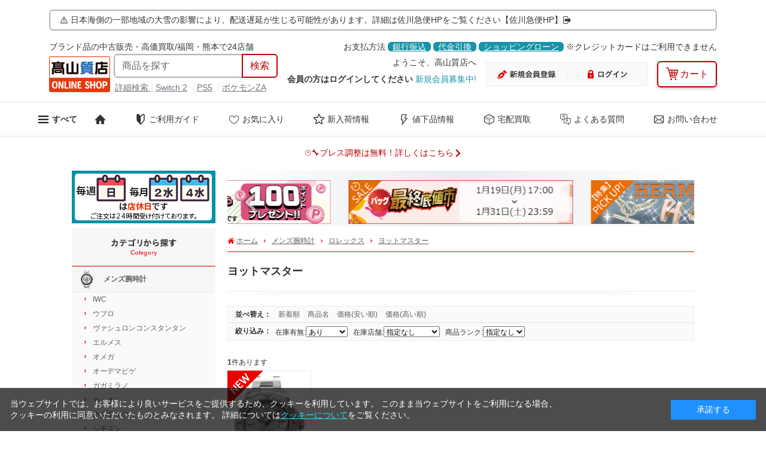

--- FILE ---
content_type: text/html; charset=shift_jis
request_url: https://takayama78online.jp/shop/c/c10s060/
body_size: 1218044
content:
<!DOCTYPE HTML PUBLIC "-//W3C//DTD HTML 4.01 Transitional//EN"
    "http://www.w3.org/TR/html4/loose.dtd">
<html lang="ja" >
<head>
<meta http-equiv="Content-Type" content="text/html; charset=Shift_JIS">
<title>メンズ腕時計/ロレックス/ヨットマスター | 高山質店 公式オンラインショップ</title>
<link rel="canonical" href="https://takayama78online.jp/shop/c/c10s060/">
<meta name="description" content="高山質店公式サイトヨットマスターのページです。">
<meta name="keywords" content=",通販,通信販売,オンラインショップ,買い物,ショッピング">
<meta http-equiv="content-style-type" content="text/css">
<meta http-equiv="content-script-type" content="text/javascript">
<link rel="SHORTCUT ICON" href="/img/icon/favicon78ec.ico">
<link rel="stylesheet" type="text/css" href="/css/style.css" media="all">
<link rel="stylesheet" type="text/css" href="/css/sidebana.css">
<link rel="stylesheet" type="text/css" href="/css/display_switch.css">
<link rel="stylesheet" type="text/css" href="/css/cookie_policy.css">
<link rel="stylesheet" type="text/css" href="/css/purchase.css">
<link rel="stylesheet" type="text/css" href="/css/effects.css">
<link rel="stylesheet" type="text/css" href="/css/page.css">
<link rel="stylesheet" type="text/css" href="/css/module.css">
<!-- サイドバー営業日カレンダー -->
<link rel="stylesheet" type="text/css" href="/css/calendar.css">
<!-- 自社制作の公式サイト用Bootstrapカスタマイズ -->
<link rel="stylesheet" href="/css/vendor/bootstrap5_custom_official.css?20251027" charset="utf-8">
<!-- オリジナルアイコン -->
<link rel="stylesheet" href="https://takayama78online.jp/css/fonts/icomoon/style.css">
<!-- ▽▽▽メインカルーセル用▽▽▽ -->
<link rel="stylesheet" href="https://takayama78online.jp/js/vendor/swiper/swiper-bundle.min.css?20250619_1">
<script language="JavaScript" type="text/javascript" src="/js/jquery.js"></script>
<script language="JavaScript" type="text/javascript" src="/js/jquery-ui.js"></script>
<script language="JavaScript" type="text/javascript" src="/js/common.js"></script>
<script language="JavaScript" type="text/javascript" src="/js/pc_add.js"></script>
<script language="JavaScript" type="text/javascript" src="/js/jqueryAutoHeight.js"></script>
<script language="JavaScript" type="text/javascript" src="/js/ajax_topic.js"></script>
<!-- ▽▽▽メインカルーセル用▽▽▽ -->
<script src="https://takayama78online.jp/js/vendor/swiper/swiper-bundle.min.js?20250619_1" async></script>
<!-- ▽▽▽ HTMLファイルをインクルードするライブラリ ▽▽▽-->
<script src="https://takayama78online.jp/js/vendor/include-html.js"></script>
<!-- ▽▽▽ [WARNING]用途確認中 ▽▽▽ -->
<script type="text/javascript" charset="utf-8">
  jQuery(window).load(function() {
	if (document.getElementById("gname") != null)
	{
		document.getElementsByName("name")[0].value= document.getElementById("gname").value;
	}
  });
</script>
<script type="text/javascript" src="/js/goods_ajax_cart.js"></script>
<link rel="stylesheet" type="text/css" href="/css/core.css">
<link rel="stylesheet" type="text/css" href="/css/skin.css">


</head>
<body >


<div class="wrapper_">
	<div class="takayama ">
		<div class="container-xl mx-auto mt-5 mt-md-0 pt-3" id="top-topics">
		</div>
	</div>
<div class="takayama"> 
	<!-- ▽▽▽ローディングスピナー▽▽▽ -->
	<div id="loading" class="spinner-border text-secondary" role="status"> <span class="visually-hidden">読み込み中...</span> </div>
	<header>
		<div class="container-xl mt-2 small d-flex justify-content-between">
			<div>ブランド品の中古販売・高価買取/福岡・熊本で24店舗</div><div>お支払方法<a class="bg-info rounded text-white px-2 ms-1" href="https://takayama78online.jp/shop/pages/guide-payment.aspx#headline_2">銀行振込</a><a class="bg-info rounded text-white px-2 ms-1" href="https://takayama78online.jp/shop/pages/guide-payment.aspx#headline_1">代金引換</a><a class="bg-info rounded text-white px-2 ms-1" href="https://takayama78online.jp/shop/pages/guide-payment.aspx#headline_3">ショッピングローン</a><span class="ms-1">※クレジットカードはご利用できません</span></div>
		</div>
		<div class="navbar navbar-expand-xl navbar-light pt-0">
			<div class="container-xl mx-auto">
				<div class="top_header d-flex align-items-center mb-lg-2 w-100"> <a class="me-2" href="/"><img src="https://takayama78online.jp/img/usr/header/takayama(2gyou).png?20240104_1" height="60" alt="高山質店 公式オンラインショップ"></a>
					<div class="header_top_ p-0 w-100 ms-auto d-flex align-items-center">
						<div class="w-100 text-end me-3 d-flex justify-content-end">
							<div class="form-group my-0 me-3 w-100 mb-n1">
								<form class="input-group" action="https://takayama78online.jp/shop/goods/search.aspx" method="get" name="frmSearch">
									<input class="d-none" type="hidden" name="search" value="x">
									<input class="form-control rounded-start" type="text" name="name" value="" placeholder="商品を探す">
									<input class="btn btn-outline-primary shadow-none" type="submit" value="検索">
								</form>
								<div class="d-block text-start"><a class="small mb-0 pt-1 text-dark" href="https://takayama78online.jp/shop/a/aeventSRClp20160407/">詳細検索 </a><span class="me-1 text-light">|</span><a class="small text-dark pt-1 mb-0 me-2" href="https://takayama78online.jp/shop/goods/search.aspx?search=x&name=switch2">Switch 2</a><span class="text-light me-1">/</span><a class="small text-dark pt-1 mb-0 me-2" href="https://takayama78online.jp/shop/goods/search.aspx?search=x&name=PlayStation5">PS5</a><span class="text-light me-1">/</span><a class="small text-dark pt-1 mb-0" href="https://takayama78online.jp/shop/goods/search.aspx?search=x&name=ポケモンレジェンズ Z-A">ポケモンZA</a></div>
							</div>
							<div id="welcomeMessage" class="bg-white border-0 p-0 text-nowrap"><small class="me-1">ようこそ、高山質店へ<br>
								<strong class="text-nowrap">会員の方はログインしてください</strong></small><font class="small text-info">新規会員募集中!</font> </div>
						</div>
					</div>
					<div>
						<ul id="hnav" class="d-flex w-100 h-100 m-0 list-unstyled">
							<li class="w-100"><a href="https://takayama78online.jp/shop/customer/agree.aspx"><img src="https://takayama78online.jp/img/usr/header/hnav_member.gif" alt="新規会員登録"></a></li>
							<li class="w-100"><a href="https://takayama78online.jp/shop/customer/menu.aspx"><img src="https://takayama78online.jp/img/usr/header/hnav_login.gif" alt="ログイン"></a></li>
						</ul>
					</div>
					<div class="ms-3"> <a class="btn btn-outline-primary d-flex align-items-center justify-content-center" href="https://takayama78online.jp/shop/cart/cart.aspx"><span class="h3 icon icon-cart d-block mb-0"></span><span class="text-nowrap">カート</span></a> </div>
				</div>
			</div>
		</div>
		<nav id="header_nav" class="border-top border-bottom border-1">
			<div class="container-xl mx-auto">
				<ul class="nav flex-nowrap text-nowrap mb-0 small justify-content-center">
					<li class="nav-item d-block"><div class="navbar-light d-flex align-items-center h-100"><button class="navbar-toggler border-0 p-1 d-flex align-items-center collapsed" type="button" data-bs-toggle="collapse" aria-expanded="false" aria-controls="nav-global" data-bs-target="#nav-global" data-bs-backdrop="false" aria-label="メニューを開く"> <span class="navbar-toggler-icon me-1"></span><span class="fw-bold h-100 text-body">すべて</span></button></div></li>
					<li class="nav-item"><a class="d-block nav-link text-body text-decoration-none mx-2 py-3 d-flex align-items-center h-100" href="/"><span class="icon icon-home-solid m-0 h4"></span></a></li>
					<li class="nav-item"><a class="d-block nav-link text-body text-decoration-none mx-2 py-3 d-flex align-items-center h-100" href="https://takayama78online.jp/shop/pages/guide.aspx"><span class="icon icon-beginner pe-1 m-0 h4"></span>ご利用ガイド</a></li>
					<li class="nav-item"><a class="d-block nav-link text-body text-decoration-none mx-2 py-3 d-flex align-items-center h-100" href="https://takayama78online.jp/shop/customer/bookmark.aspx"><span class="icon icon-heart pe-1 m-0 h4"></span>お気に入り</a></li>
					<li class="nav-item"><a class="d-block nav-link text-body text-decoration-none mx-2 py-3 d-flex align-items-center h-100" href="https://takayama78online.jp/shop/a/aeventNEWlp20160407/"><span class="icon icon-star pe-1 m-0 h4"></span>新入荷情報</a></li>
					<li class="nav-item"><a class="d-block nav-link text-body text-decoration-none mx-2 py-3 d-flex align-items-center h-100" href="https://takayama78online.jp/shop/a/aeventPRICElp20160407/"><span class="icon icon-thunder pe-1 m-0 h4"></span>値下品情報</a></li>
					<li class="nav-item"><a class="d-block nav-link text-body text-decoration-none mx-2 py-3 d-flex align-items-center h-100" href="https://takayama78online.jp/shop/a/aeventKAITlp20231002/"><span class="icon icon-box pe-1 m-0 h4"></span>宅配買取</a></li>
        			        <li class="nav-item"><a class="d-block nav-link text-body text-decoration-none mx-2 py-3 d-flex align-items-center h-100" href="https://takayama78online.jp/shop/pages/guide-faq.aspx"><span class="icon icon-faq pe-1 m-0 h4"></span>よくある質問</a></li>
					<li class="nav-item"><a class="d-block nav-link text-body text-decoration-none mx-2 py-3 d-flex align-items-center h-100" href="https://takayama78online.jp/shop/contact/contact.aspx"><span class="icon icon-mail pe-1 m-0 h4"></span>お問い合わせ</a></li>
				</ul>
			</div>
		</nav>
		<!-- オフキャンバスメニュー -->
		<div id="nav-global" class="navbar-light offcanvas-collapse collapse">
			<div class="text-end"><button class="ms-auto navbar-toggler border-0 p-2" type="button" data-bs-toggle="collapse" aria-expanded="true" aria-controls="nav-global" data-bs-target="#nav-global" data-bs-backdrop="false" aria-label="メニューを開く"> <span class="navbar-toggler-icon"></span> </button></div>
			<ul class="navbar-nav small fw-bold text-nowrap">
				<li class="nav-item dropdown"> <a id="mega_category" class="nav-link px-1 dropdown-toggle" href="#" role="button" data-bs-toggle="dropdown" aria-haspopup="true" aria-expanded="true"><span class="icon icon-search-plus h6 pe-1 m-0"></span>カテゴリー</a>
					<div class="dropdown-menu p-3" aria-labelledby="mega_category">
						<ul class="list-unstyled m-0 container px-3 row small">
							<li class="col-6"><a class="dropdown-item px-0 py-2 d-flex align-items-center" href="https://takayama78online.jp/shop/c/c10/"><img class="img-fluid pe-1" src="https://takayama78online.jp/img/category/3/10.png" width="30" height="30" loading="lazy" aria-hidden="true">メンズ腕時計</a></li>
							<li class="col-6"><a class="dropdown-item px-0 py-2 d-flex align-items-center" href="https://takayama78online.jp/shop/c/c20/"><img class="img-fluid pe-1" src="https://takayama78online.jp/img/category/3/20.png" width="30" height="30" loading="lazy" aria-hidden="true">レディース腕時計</a></li>
							<li class="col-6"><a class="dropdown-item px-0 py-2 d-flex align-items-center" href="https://takayama78online.jp/shop/c/c2a/"><img class="img-fluid pe-1" src="https://takayama78online.jp/img/category/3/2a.png" width="30" height="30" loading="lazy" aria-hidden="true">スマートウォッチ</a></li>
							<li class="col-6"><a class="dropdown-item px-0 py-2 d-flex align-items-center" href="https://takayama78online.jp/shop/c/c30/"><img class="img-fluid pe-1" src="https://takayama78online.jp/img/category/3/30.png" width="30" height="30" loading="lazy" aria-hidden="true">バッグ</a></li>
							<li class="col-6"><a class="dropdown-item px-0 py-2 d-flex align-items-center" href="https://takayama78online.jp/shop/c/c40/"><img class="img-fluid pe-1" src="https://takayama78online.jp/img/category/3/40.png" width="30" height="30" loading="lazy" aria-hidden="true">財布</a></li>
							<li class="col-6"><a class="dropdown-item px-0 py-2 d-flex align-items-center" href="https://takayama78online.jp/shop/c/c50/"><img class="img-fluid pe-1" src="https://takayama78online.jp/img/category/3/50.png" width="30" height="30" loading="lazy" aria-hidden="true">小物</a></li>
							<li class="col-6"><a class="dropdown-item px-0 py-2 d-flex align-items-center" href="https://takayama78online.jp/shop/c/c60/"><img class="img-fluid pe-1" src="https://takayama78online.jp/img/category/3/60.png" width="30" height="30" loading="lazy" aria-hidden="true">ブランドジュエリー</a></li>
							<li class="col-6"><a class="dropdown-item px-0 py-2 d-flex align-items-center" href="https://takayama78online.jp/shop/c/c80/"><img class="img-fluid pe-1" src="https://takayama78online.jp/img/category/3/80.png" width="30" height="30" loading="lazy" aria-hidden="true">メンズファッション</a></li>
							<li class="col-6"><a class="dropdown-item px-0 py-2 d-flex align-items-center" href="https://takayama78online.jp/shop/c/c90/"><img class="img-fluid pe-1" src="https://takayama78online.jp/img/category/3/90.png" width="30" height="30" loading="lazy" aria-hidden="true">レディースファッション</a></li>
							<li class="col-6"><a class="dropdown-item px-0 py-2 d-flex align-items-center" href="https://takayama78online.jp/shop/c/ca0/"><img class="img-fluid pe-1" src="https://takayama78online.jp/img/category/3/a0.png" width="30" height="30" loading="lazy" aria-hidden="true">ファッション小物</a></li>
							<li class="col-6"><a class="dropdown-item px-0 py-2 d-flex align-items-center" href="https://takayama78online.jp/shop/c/cb0/"><img class="img-fluid pe-1" src="https://takayama78online.jp/img/category/3/b0.png" width="30" height="30" loading="lazy" aria-hidden="true">楽器</a></li>
							<li class="col-6"><a class="dropdown-item px-0 py-2 d-flex align-items-center" href="https://takayama78online.jp/shop/c/cd0/"><img class="img-fluid pe-1" src="https://takayama78online.jp/img/category/3/d0.png" width="30" height="30" loading="lazy" aria-hidden="true">電動工具</a></li>
							<li class="col-6"><a class="dropdown-item px-0 py-2 d-flex align-items-center" href="https://takayama78online.jp/shop/c/cc0/"><img class="img-fluid pe-1" src="https://takayama78online.jp/img/category/3/c0.png" width="30" height="30" loading="lazy" aria-hidden="true">住宅設備</a></li>
							<li class="col-6"><a class="dropdown-item px-0 py-2 d-flex align-items-center" href="https://takayama78online.jp/shop/c/ce0/"><img class="img-fluid pe-1" src="https://takayama78online.jp/img/category/3/e0.png" width="30" height="30" loading="lazy" aria-hidden="true">家電</a></li>
							<li class="col-6"><a class="dropdown-item px-0 py-2 d-flex align-items-center" href="https://takayama78online.jp/shop/c/cj0/"><img class="img-fluid pe-1" src="https://takayama78online.jp/img/category/3/j0.png" width="30" height="30" loading="lazy" aria-hidden="true">スマートフォン</a></li>
							<li class="col-6"><a class="dropdown-item px-0 py-2 d-flex align-items-center" href="https://takayama78online.jp/shop/c/cf0/"><img class="img-fluid pe-1" src="https://takayama78online.jp/img/category/3/f0.png" width="30" height="30" loading="lazy" aria-hidden="true">PC・周辺機器</a></li>
							<li class="col-6"><a class="dropdown-item px-0 py-2 d-flex align-items-center" href="https://takayama78online.jp/shop/c/ch0/"><img class="img-fluid pe-1" src="https://takayama78online.jp/img/category/3/h0.png" width="30" height="30" loading="lazy" aria-hidden="true">ゲーム・ホビー</a></li>
							<li class="col-6"><a class="dropdown-item px-0 py-2 d-flex align-items-center" href="https://takayama78online.jp/shop/c/ch1/"><img class="img-fluid pe-1" src="https://takayama78online.jp/img/category/3/h1.png" width="30" height="30" loading="lazy" aria-hidden="true">スポーツ・アウトドア</a></li>
							<li class="col-6"><a class="dropdown-item px-0 py-2 d-flex align-items-center" href="https://takayama78online.jp/shop/c/ci0/"><img class="img-fluid pe-1" src="https://takayama78online.jp/img/category/3/i0.png" width="30" height="30" loading="lazy" aria-hidden="true">カメラ</a></li>
							<li class="col-6"><a class="dropdown-item px-0 py-2 d-flex align-items-center" href="https://takayama78online.jp/shop/c/cg0/"><img class="img-fluid pe-1" src="https://takayama78online.jp/img/category/3/g0.png" width="30" height="30" loading="lazy" aria-hidden="true">カー用品</a></li>
						</ul>
					</div>
				</li>
				<li class="nav-item dropdown"> <a id="mega_guide" class="nav-link px-1 dropdown-toggle" href="#" role="button" data-bs-toggle="dropdown" aria-haspopup="true" aria-expanded="true"><span class="icon icon-beginner h6 pe-1 m-0"></span>ご利用ガイド</a>
					<div class="dropdown-menu p-3 small" aria-labelledby="mega_guide">
						<div class="container row px-3">
							<div class="col-6 mb-3">
								<p class="m-0"><span class="icon icon-beginner pe-1"></span>初めての方へ</p>
								<ul class="list-unstyled m-0 small">
									<li><a class="dropdown-item nav-link px-0 text-wrap" href="https://takayama78online.jp/shop/pages/guide-howtoorder.aspx">お買い物の流れ</a></li>
									<li><a class="dropdown-item nav-link px-0 text-wrap" href="https://takayama78online.jp/shop/pages/guide-afterorder.aspx">ご注文後からお届けまでの流れ</a></li>
									<li><a class="dropdown-item nav-link px-0 text-wrap" href="https://takayama78online.jp/shop/pages/guide-newmember.aspx">会員登録について</a></li>
									<li><a class="dropdown-item nav-link px-0 text-wrap" href="https://takayama78online.jp/shop/pages/guide-point.aspx">ポイントについて</a></li>
									<li><a class="dropdown-item nav-link px-0 text-wrap" href="https://takayama78online.jp/shop/pages/guide-browser.aspx">推奨閲覧環境等</a></li>
								</ul>
							</div>
							<div class="col-6 mb-3">
								<p class="m-0"><span class="icon icon-wallet pe-1"></span>お支払い</p>
								<ul class="list-unstyled m-0 small">
									<li><a class="dropdown-item nav-link px-0 text-wrap" href="https://takayama78online.jp/shop/pages/guide-payment.aspx">お支払いについて</a></li>
								</ul>
							</div>
							<div class="col-6 mb-3">
								<p class="m-0"><span class="icon icon-track pe-1"></span>配送</p>
								<ul class="list-unstyled m-0 small">
									<li><a class="dropdown-item nav-link px-0 text-wrap" href="https://takayama78online.jp/shop/pages/guide-shipping.aspx">配送・送料について</a></li>
									<li><a class="dropdown-item nav-link px-0 text-wrap" href="https://takayama78online.jp/shop/pages/guide-doukon.aspx">同梱(同一梱包)について</a></li>
								</ul>
							</div>
							<div class="col-6">
								<p class="m-0"><span class="icon icon-warranty pe-1"></span>サービス</p>
								<ul class="list-unstyled m-0 small">
									<li><a class="dropdown-item nav-link px-0 text-wrap" href="https://takayama78online.jp/shop/pages/guide-guarantee.aspx">商品の保証について</a></li>
									<li><a class="dropdown-item nav-link px-0 text-wrap" href="https://takayama78online.jp/shop/pages/bracelet.aspx">ブレス調整について</a></li>
									<li><a class="dropdown-item nav-link px-0 text-wrap" href="https://takayama78online.jp/shop/pages/guide-size.aspx">腕時計・バッグ・衣類等のサイズ表記について</a></li>
									<li><a class="dropdown-item nav-link px-0 text-wrap" href="https://takayama78online.jp/shop/pages/guide-review.aspx">お客様レビューの書き方</a></li>
								</ul>
							</div>
							<div class="col-6">
								<p class="m-0"><span class="icon icon-return pe-1"></span>返品</p>
								<ul class="list-unstyled m-0 small">
									<li><a class="dropdown-item nav-link px-0 text-wrap" href="https://takayama78online.jp/shop/pages/guide-return.aspx">返品・交換について</a></li>
									<li><a class="dropdown-item nav-link px-0 text-wrap" href="https://takayama78online.jp/shop/pages/guide-cancel.aspx">ご注文のキャンセル・ 変更について</a></li>
									<li><a class="dropdown-item nav-link px-0 text-wrap" href="https://takayama78online.jp/shop/pages/guide-return-smartphone.aspx">スマートフォンやタブレット・パソコンを返品する前に</a>
									</li>
								</ul>
							</div>
							<div class="col-6">
								<p class="m-0"><span class="icon icon-faq pe-1"></span>よくあるご質問</p>
								<ul class="list-unstyled m-0 small">
									<li><a class="dropdown-item nav-link px-0 text-wrap" href="https://takayama78online.jp/shop/pages/guide-faq.aspx">よくあるご質問</a></li>
									<li><a class="dropdown-item nav-link px-0 text-wrap" href="https://takayama78online.jp/shop/pages/guide-nomail.aspx">当店からのメールが届かない</a></li>
									<li><a class="dropdown-item nav-link px-0 text-wrap" href="https://takayama78online.jp/shop/pages/guide-notreach.aspx">商品が届かない</a></li>
								</ul>
							</div>
						</div>
					</div>
				</li>
				<li class="nav-item"><a class="nav-link px-1" href="https://takayama78online.jp/shop/a/aeventNEWlp20160407/"><span class="icon icon-star h6 pe-1 m-0"></span>新入荷情報</a></li>
				<li class="nav-item"><a class="nav-link px-1" href="https://takayama78online.jp/shop/a/aeventPRICElp20160407/"><span class="icon icon-thunder h6 pe-1 m-0"></span>値下品情報</a></li>
				<li class="nav-item"><a class="nav-link px-1" href="https://takayama78online.jp/shop/a/aeventKAITlp20231002/"><span class="icon icon-box h6 pe-1 m-0"></span>宅配買取</a></li>
				<li class="nav-item"><a class="nav-link px-1" href="https://takayama78online.jp/shop/userreview/list.aspx"><span class="icon icon-3stars h6 pe-1 m-0"></span>お客様レビュー</a></li>
				<li class="nav-item"><a class="nav-link px-1" href="https://takayama78online.jp/shop/mail/mag.aspx"><span class="icon icon-shop h6 pe-1 m-0"></span>メールニュース</a></li>
				<li class="nav-item"><a class="nav-link px-1" href="https://takayama78online.jp/shop/contact/contact.aspx"><span class="icon icon-mail h6 pe-1 m-0"></span>お問い合わせ</a></li>
			</ul>
		</div>
	</header>
	<noscript>
		<div class="bg-dark py-2">
			<div class="container">
				<p class="text-center alert alert-warning border-white text-white small m-0">このページではJavaScriptを使用しています。ページを正しく表示するために<a class="text-white" href="https://takayama78online.jp/shop/pages/guide-browser.aspx">ブラウザのJavaScriptを有効</a>にしてください。</p>
			</div>
		</div>
	</noscript>
</div>
<!-- メンズ腕時計カテゴリページのみバナーを表示 -->
<div class="takayama">
    <div class="container mx-auto text-center pt-3 pb-2">
        <p class="small m-0"><a class="text-decoration-none" href="https://takayama78online.jp/shop/a/aeventBRACbp20231002/">&#8986;&#128295;ブレス調整は無料！詳しくはこちら<span class="pl-1 icon icon-chevron-right"></span></a></p>
    </div>
</div>
<div class="container_">
<div class="contents_">

<div class="mainframe_">

<div class="takayama">
	<!--▼▼▼ 616カルーセル ▼▼▼ -->
	<div class="bg-linear-gradient-light pt-3 pb-1 mb-3">
		<div class="swiper">
			<!-- ▼▼▼自動更新部分▼▼▼-->
			<ul id="header_616" class="swiper-wrapper mb-0 p-0 text-center list-unstyled">
				<li class="swiper-slide"><a id="header_616_1" href="https://takayama78online.jp/"><img src="https://takayama78online.jp/images/event/placeholder_616.jpg" alt="【高山質店】公式オンラインショップ"></a></li>
				<li class="swiper-slide"><a id="header_616_2" href="https://takayama78online.jp/"><img src="https://takayama78online.jp/images/event/placeholder_616.jpg" alt="【高山質店】公式オンラインショップ"></a></li>
				<li class="swiper-slide"><a id="header_616_3" href="https://takayama78online.jp/"><img src="https://takayama78online.jp/images/event/placeholder_616.jpg" alt="【高山質店】公式オンラインショップ"></a></li>
				<li class="swiper-slide"><a id="header_616_4" href="https://takayama78online.jp/"><img src="https://takayama78online.jp/images/event/placeholder_616.jpg" alt="【高山質店】公式オンラインショップ"></a></li>
				<li class="swiper-slide"><a id="header_616_5" href="https://takayama78online.jp/"><img src="https://takayama78online.jp/images/event/placeholder_616.jpg" alt="【高山質店】公式オンラインショップ"></a></li>
			</ul>
			<!-- ▲▲▲自動更新部分▲▲▲--> 
			<button class="carousel-control-prev" data-bs-target="#carouselIndicators" role="button" data-bs-slide="prev"><span class="carousel-control-prev-icon" aria-hidden="true"></span><span class="visually-hidden">Previous</span></button><button class="carousel-control-next" data-bs-target="#carouselIndicators" role="button" data-bs-slide="next"><span class="carousel-control-next-icon" aria-hidden="true"></span><span class="visually-hidden">Next</span></button></div>
		<!--▲▲▲ 616カルーセル ▲▲▲ --> 
	</div>
</div>


<div class="navitopicpath_"><a href="https://takayama78online.jp/shop/" class="topicpath_home_">ホーム</a><img src="/img/usr/ico_arw.gif" alt=""><a href="/shop/c/c10/">メンズ腕時計</a><img src="/img/usr/ico_arw.gif" alt=""><a href="/shop/c/c10s0/">ロレックス</a><img src="/img/usr/ico_arw.gif" alt=""><a href="/shop/c/c10s060/">ヨットマスター</a></div>



<h1 class="category_name_">ヨットマスター</h1>














<script type="text/javascript">
var crsirefo_jscart = "";
</script>



<dl class="navisort_">
<dt>並べ替え：</dt>
<dd><a href="/shop/c/c10s060_srgd/?stock_exists=&amp;supplier=&amp;class2=&amp;employee_remarks_exists=">新着順
                                         </a> <a href="/shop/c/c10s060_sgn/?stock_exists=&amp;supplier=&amp;class2=&amp;employee_remarks_exists=">商品名
                                         </a> <a href="/shop/c/c10s060_ssp/?stock_exists=&amp;supplier=&amp;class2=&amp;employee_remarks_exists=">価格(安い順)
                                         </a> <a href="/shop/c/c10s060_sspd/?stock_exists=&amp;supplier=&amp;class2=&amp;employee_remarks_exists=">価格(高い順)</a> </dd>
</dl>

<dl class="navirefiner_">
<dt>絞り込み：</dt>
<dd>
<form method="POST" action="/shop/c/c10s060/" name="refiner">
  在庫有無:<select name="stock_exists"><option value="2">指定なし</option><option value="0" selected>あり</option><option value="1">なし</option></select>&nbsp;&nbsp;
  在庫店舗:<select name="supplier" id="supplier"><option value="" selected>指定なし</option><option value="b00">ネット専用</option><option value="b01">販売姪浜店</option><option value="b02">販売古賀店</option><option value="b03">販売春日店</option><option value="b04">競売課</option><option value="b05">販売久留米店</option><option value="b06">販売黒崎店</option></select>&nbsp;&nbsp;
  商品ランク:<select name="class2"><option value="" selected>指定なし</option><option value="N">Ｎ　品</option><option value="S">Ｓ　品</option><option value="SA">ＳＡ品</option><option value="A">Ａ　品</option><option value="AB">ＡＢ品</option><option value="B">Ｂ　品</option><option value="BC">ＢＣ品</option><option value="C">Ｃ　品</option><option value="D">Ｄ　品</option></select>
  <input type="hidden" name="name" value="">
</form>
<script type="text/javascript">
<!--
  document.refiner.stock_exists.onchange=function(){
    this.form.submit();
  }

  document.refiner.supplier.onchange=function(){
    this.form.submit();  
  }

  document.refiner.class2.onchange=function(){
    this.form.submit();  
  }
-->
</script>
</dd>
</dl>

<div class="navipage_ top_"><span class="navipage_sum_"><strong>1</strong>件あります</span><script type="text/javascript">
<!--
  var str=""
  function SetpramLocation(str){
      var p_name="";
      var p_tree="";
      var p_brand="";
      var p_supplier_shop="";
      var p_order_place="";
      var p_stock_exists="";
      var p_supplier="";
      var p_class2="";
      var p_rating="";
      var querry="";
      var cnt=0;
      var existspram=false;

    if(p_stock_exists!="" || p_supplier!="" || p_class2!="" || p_name!="" || p_tree!="" || p_brand!="" || p_supplier_shop!="" || p_order_place!="" || p_rating!=""){
      if(str.indexOf("?")!=-1){
      existspram=true;
      };

      if(p_name.length!=0){
        if(str.indexOf("name")==-1){
          if (existspram==false && cnt==0){
            querry = querry + "?"
          }else{
            querry = querry + "&"  
          };
          querry = querry + "name=" + p_name
          cnt+=1
        };
      };

      if(p_tree.length!=0){
        if(str.indexOf("tree")==-1){
          if (existspram==false && cnt==0){
            querry = querry + "?"
          }else{
            querry = querry + "&"  
          };
          querry = querry + "tree=" + p_tree
          cnt+=1
        };
      };

      if(p_brand.length!=0){
        if(str.indexOf("brand")==-1){
          if (existspram==false && cnt==0){
            querry = querry + "?"
          }else{
            querry = querry + "&"  
          };
          querry = querry + "brand=" + p_brand
          cnt+=1
        };
      };

      if(p_supplier_shop.length!=0){
        if(str.indexOf("supplier_shop")==-1){
          if (existspram==false && cnt==0){
            querry = querry + "?"
          }else{
            querry = querry + "&"  
          };
          querry = querry + "supplier_shop=" + p_supplier_shop
          cnt+=1
        };
      };

      if(p_order_place.length!=0){
        if(str.indexOf("order_place")==-1){
          if (existspram==false && cnt==0){
            querry = querry + "?"
          }else{
            querry = querry + "&"  
          };
          querry = querry + "order_place=" + p_order_place
          cnt+=1
        };
      };

      if(p_stock_exists.length!=0){
        if(str.indexOf("stock_exists")==-1){
          if (existspram==false && cnt==0){
            querry = querry + "?"
          }else{
            querry = querry + "&"  
          };
          querry = querry + "stock_exists=" + p_stock_exists
          cnt+=1
        };
      };

      if(p_supplier.length!=0){
        if(str.indexOf("supplier")==-1){
          if (existspram==false && cnt==0){
            querry = querry + "?"
          }else{
            querry = querry + "&"  
          };
          querry = querry + "supplier=" + p_supplier
          cnt+=1
        };
      };

      if(p_class2.length!=0){
        if(str.indexOf("class2")==-1){
          if (existspram==false && cnt==0){
            querry = querry + "?"
          }else{
            querry = querry + "&"  
          };
          querry = querry + "class2=" + p_class2
          cnt+=1
        };
      };

      if(p_rating.length!=0){
        if(str.indexOf("rating")==-1){
          if (existspram==false && cnt==0){
            querry = querry + "?"
          }else{
            querry = querry + "&"  
          };
          querry = querry + "rating=" + p_rating
          cnt+=1
        };
      };
      location.href=(str+querry);
    }else{
      location.href=(str);
    }
  };
-->
</script>

</div>
<div class="autopagerize_page_element">

<div class="goods_">
<div  class="StyleT_Frame_">
<div class="StyleT_Line_">
<div class="StyleT_Item_" >
	
		<div class="img_">
			<a class="goods_name_" href="/shop/g/g1237077510012/" title="【ROLEX】ロレックス『ヨットマスター ロレジウム』16622 V番’09年頃製 メンズ 自動巻き 12ヶ月保証【中古】"><img alt="【ROLEX】ロレックス『ヨットマスター ロレジウム』16622 V番’09年頃製 メンズ 自動巻き 12ヶ月保証【中古】" src="https://thumbnail.image.rakuten.co.jp/@0_mall/takayama78/cabinet/f20260120/1237077510012.jpg" ></a>
		</div>
		<div class="box_">
			<div class="icon_">
				
				
				
				
				
				
					<img class="deco_" src="/img/sys/new.gif" alt="">
				
			</div>

			<div class="name_">
				<div class="name1_">
					<a class="goods_name_" href="/shop/g/g1237077510012/" title="【ROLEX】ロレックス『ヨットマスター ロレジウム』16622 V番’09年頃製 メンズ 自動巻き 12ヶ月保証【中古】">
					<span class="name1_01_">ROLEX</span><br>
					<span class="name1_02_">ヨットマスター ロレジウム</span><br>
					<span class="name1_03_">16622</span><br>
					</a>
	
			</div>
				<div class="name2_">
					<span>ランク：ＡＢ品</span><br>
					<span>在庫店舗：販売姪浜店</span><br>
					
				</div>
				<div class="stock_">
					<span class="stock_title_">在庫：</span><span class="stock_name_">在庫あり</span>
				</div>
				
			</div>
		</div>
		<div class="pricebox_" >
			<span class="subprice_t_">&nbsp;</span><br>
			<span class="subprice_">&nbsp;
			</span><br>

			<span class="price_t_">販売価格</span><br>
			
			
			<span class="price_ prc_"> 1,497,000円</span><span class="pricetxt_">（税込）</span>
			
		</div>
	<div class="cart_"><a href="/shop/cart/cart.aspx?goods=1237077510012"><img class="btn_cart_" src="/img/sys/button/cart_s.gif" alt=""></a>
	
	</div>
</div>
</div>

</div>
</div>
</div>
<div class="autopagerize_insert_before"></div>
<div class="navipage_ bottom_"><span class="navipage_sum_"><strong>1</strong>件あります</span><script type="text/javascript">
<!--
  var str=""
  function SetpramLocation(str){
      var p_name="";
      var p_tree="";
      var p_brand="";
      var p_supplier_shop="";
      var p_order_place="";
      var p_stock_exists="";
      var p_supplier="";
      var p_class2="";
      var p_rating="";
      var querry="";
      var cnt=0;
      var existspram=false;

    if(p_stock_exists!="" || p_supplier!="" || p_class2!="" || p_name!="" || p_tree!="" || p_brand!="" || p_supplier_shop!="" || p_order_place!="" || p_rating!=""){
      if(str.indexOf("?")!=-1){
      existspram=true;
      };

      if(p_name.length!=0){
        if(str.indexOf("name")==-1){
          if (existspram==false && cnt==0){
            querry = querry + "?"
          }else{
            querry = querry + "&"  
          };
          querry = querry + "name=" + p_name
          cnt+=1
        };
      };

      if(p_tree.length!=0){
        if(str.indexOf("tree")==-1){
          if (existspram==false && cnt==0){
            querry = querry + "?"
          }else{
            querry = querry + "&"  
          };
          querry = querry + "tree=" + p_tree
          cnt+=1
        };
      };

      if(p_brand.length!=0){
        if(str.indexOf("brand")==-1){
          if (existspram==false && cnt==0){
            querry = querry + "?"
          }else{
            querry = querry + "&"  
          };
          querry = querry + "brand=" + p_brand
          cnt+=1
        };
      };

      if(p_supplier_shop.length!=0){
        if(str.indexOf("supplier_shop")==-1){
          if (existspram==false && cnt==0){
            querry = querry + "?"
          }else{
            querry = querry + "&"  
          };
          querry = querry + "supplier_shop=" + p_supplier_shop
          cnt+=1
        };
      };

      if(p_order_place.length!=0){
        if(str.indexOf("order_place")==-1){
          if (existspram==false && cnt==0){
            querry = querry + "?"
          }else{
            querry = querry + "&"  
          };
          querry = querry + "order_place=" + p_order_place
          cnt+=1
        };
      };

      if(p_stock_exists.length!=0){
        if(str.indexOf("stock_exists")==-1){
          if (existspram==false && cnt==0){
            querry = querry + "?"
          }else{
            querry = querry + "&"  
          };
          querry = querry + "stock_exists=" + p_stock_exists
          cnt+=1
        };
      };

      if(p_supplier.length!=0){
        if(str.indexOf("supplier")==-1){
          if (existspram==false && cnt==0){
            querry = querry + "?"
          }else{
            querry = querry + "&"  
          };
          querry = querry + "supplier=" + p_supplier
          cnt+=1
        };
      };

      if(p_class2.length!=0){
        if(str.indexOf("class2")==-1){
          if (existspram==false && cnt==0){
            querry = querry + "?"
          }else{
            querry = querry + "&"  
          };
          querry = querry + "class2=" + p_class2
          cnt+=1
        };
      };

      if(p_rating.length!=0){
        if(str.indexOf("rating")==-1){
          if (existspram==false && cnt==0){
            querry = querry + "?"
          }else{
            querry = querry + "&"  
          };
          querry = querry + "rating=" + p_rating
          cnt+=1
        };
      };
      location.href=(str+querry);
    }else{
      location.href=(str);
    }
  };
-->
</script>

</div>






<form method="get" action="https://takayama78online.jp/shop/goods/search.aspx?search=x" name="frm">
  <table class="formdetail_ search_">
    
      <tr id="search_name">
        <th>キーワード：</th>
        <td><input value="" size="25" type="text" name="name" id="gname" maxlength="30"></td>
      </tr>
    
    
    
    
    
      <tr id="search_category">
        <th>カテゴリ：</th>
        <td><select name="tree"><option value="">指定なし</option><option value="10">メンズ腕時計</option><option value="1010">　IWC</option><option value="1020">　ウブロ</option><option value="1030">　ヴァシュロンコンスタンタン</option><option value="1040">　エルメス</option><option value="1050">　オメガ</option><option value="105010">　　スピードマスター</option><option value="105020">　　シーマスター</option><option value="105030">　　コンステレーション</option><option value="105040">　　デビル</option><option value="105050">　　その他</option><option value="1060">　オーデマピゲ</option><option value="1070">　ガガミラノ</option><option value="1080">　カシオ</option><option value="108010">　　オシアナス</option><option value="108020">　　プロトレック</option><option value="108030">　　G-SHOCK</option><option value="10803010">　　　フロッグマン</option><option value="10803020">　　　コックピット</option><option value="10803030">　　　MR-G</option><option value="10803040">　　　マッドマン</option><option value="10803050">　　　その他</option><option value="108040">　　その他</option><option value="1090">　カルティエ</option><option value="109010">　　パシャ</option><option value="109020">　　ロードスター</option><option value="109030">　　サントス100</option><option value="109040">　　サントスガルベ</option><option value="109050">　　タンクフランセーズ</option><option value="109060">　　タンクアメリカン</option><option value="109070">　　マスト21</option><option value="109080">　　その他</option><option value="10a0">　シチズン</option><option value="10b0">　シャネル</option><option value="10b010">　　J12</option><option value="10b020">　　その他</option><option value="10c0">　ジャガールクルト</option><option value="10d0">　セイコー</option><option value="10d010">　　グランドセイコー</option><option value="10d020">　　ブライツ</option><option value="10d030">　　クレドール</option><option value="10d040">　　その他</option><option value="10e0">　ゼニス</option><option value="10f0">　タグホイヤー</option><option value="10g0">　チュードル</option><option value="10h0">　パテックフィリップ</option><option value="10i0">　パネライ</option><option value="10j0">　ハミルトン</option><option value="10k0">　ピアジェ</option><option value="10l0">　ブライトリング</option><option value="10l010">　　クロノマット</option><option value="10l020">　　スーパーオーシャン</option><option value="10l030">　　ナビタイマー</option><option value="10l040">　　ベントレー</option><option value="10l050">　　その他</option><option value="10m0">　フランクミュラー</option><option value="10m010">　　トノーカーベックス</option><option value="10m020">　　ロングアイランド</option><option value="10m030">　　コンキスタドール</option><option value="10m040">　　その他</option><option value="10n0">　ブルガリ</option><option value="10n010">　　ブルガリブルガリ</option><option value="10n020">　　アルミニウム</option><option value="10n030">　　ソロテンポ</option><option value="10n040">　　アショーマ</option><option value="10n050">　　レッタンゴロ</option><option value="10n060">　　スポーツ</option><option value="10n070">　　スクーバ</option><option value="10n080">　　その他</option><option value="10o0">　ブレゲ</option><option value="10p0">　ランゲ＆ゾーネ</option><option value="10q0">　ルイヴィトン</option><option value="10r0">　ロジェデュブイ</option><option value="10s0">　ロレックス</option><option value="10s010">　　デイトナ</option><option value="10s020">　　エクスプローラー</option><option value="10s030">　　サブマリーナー</option><option value="10s040">　　シードゥエラー</option><option value="10s050">　　GMTマスター</option><option value="10s060" selected>　　ヨットマスター</option><option value="10s070">　　エアキング</option><option value="10s080">　　デイトジャスト</option><option value="10s090">　　デイデイト</option><option value="10s0a0">　　ミルガウス</option><option value="10s0b0">　　パーペチュアルデイト</option><option value="10s0c0">　　パーペチュアル</option><option value="10s0d0">　　その他</option><option value="10t0">　その他</option><option value="20">レディース腕時計</option><option value="2010">　エルメス</option><option value="2020">　オメガ</option><option value="202010">　　コンステレーション</option><option value="202020">　　その他</option><option value="2030">　ガガミラノ</option><option value="2040">　カシオ</option><option value="204030">　　Baby-G</option><option value="204040">　　その他</option><option value="2050">　カルティエ</option><option value="205010">　　パシャ</option><option value="205020">　　ロードスター</option><option value="205030">　　サントスガルベ</option><option value="205040">　　タンクフランセーズ</option><option value="205050">　　タンクアメリカン</option><option value="205060">　　マスト21</option><option value="205070">　　その他</option><option value="2060">　グッチ</option><option value="2070">　シャネル</option><option value="207010">　　J12</option><option value="207020">　　プルミエール</option><option value="207030">　　その他</option><option value="2080">　ジャガールクルト</option><option value="2090">　ショーメ</option><option value="20a0">　ショパール</option><option value="20b0">　セイコー</option><option value="20b010">　　グランドセイコー</option><option value="20b020">　　クレドール</option><option value="20b030">　　ルキア</option><option value="20b040">　　その他</option><option value="20c0">　タグホイヤー</option><option value="20d0">　ティファニー</option><option value="20e0">　パテックフィリップ</option><option value="20f0">　ハリーウィンストン</option><option value="20g0">　ピアジェ</option><option value="20h0">　ブライトリング</option><option value="20i0">　フランクミュラー</option><option value="20i010">　　カサブランカ</option><option value="20i020">　　ロングアイランド</option><option value="20i030">　　コンキスタドール</option><option value="20i040">　　その他</option><option value="20j0">　ブルガリ</option><option value="20j010">　　ブルガリブルガリ</option><option value="20j020">　　ビーゼロワン</option><option value="20j030">　　アルミニウム</option><option value="20j040">　　ソロテンポ</option><option value="20j050">　　アショーマ</option><option value="20j060">　　レッタンゴロ</option><option value="20j070">　　その他</option><option value="20k0">　ルイヴィトン</option><option value="20m0">　ロレックス</option><option value="20m010">　　ヨットマスター</option><option value="20m020">　　デイトジャスト</option><option value="20m030">　　パーペチュアルデイト</option><option value="20m040">　　パーペチュアル</option><option value="20m050">　　チェリーニ</option><option value="20m060">　　その他</option><option value="20n0">　その他</option><option value="2a">スマートウォッチ</option><option value="2a10">　Apple Watch</option><option value="2a1010">　　Series9（シリーズ9）</option><option value="2a1011">　　Series10（シリーズ10）</option><option value="2a1012">　　Series11（シリーズ11）</option><option value="2a1020">　　Ultra2（ウルトラ2）</option><option value="2a1021">　　Ultra3（ウルトラ3）</option><option value="2a1030">　　SE2（SE第2世代）</option><option value="2a1031">　　SE3（SE第3世代）</option><option value="2a1040">　　その他</option><option value="2a20">　その他</option><option value="30">バッグ</option><option value="3010">　ハンドバッグ</option><option value="301010">　　イルビゾンテ</option><option value="301020">　　エルメス</option><option value="301030">　　グッチ</option><option value="301040">　　クロエ</option><option value="301050">　　コーチ</option><option value="301060">　　サンローラン</option><option value="301070">　　シャネル</option><option value="301080">　　セリーヌ</option><option value="301090">　　バレンシアガ</option><option value="3010a0">　　フェラガモ</option><option value="3010b0">　　フェリージ</option><option value="3010c0">　　フェンディ</option><option value="3010d0">　　プラダ</option><option value="3010e0">　　ブルガリ</option><option value="3010f0">　　ボッテガヴェネタ</option><option value="3010g0">　　ミュウミュウ</option><option value="3010h0">　　ルイヴィトン</option><option value="3010i0">　　ロエベ</option><option value="3010j0">　　その他</option><option value="3020">　トートバッグ</option><option value="302010">　　イルビゾンテ</option><option value="302020">　　エルメス</option><option value="302030">　　グッチ</option><option value="302040">　　クロエ</option><option value="302050">　　コーチ</option><option value="302060">　　サンローラン</option><option value="302070">　　シャネル</option><option value="302080">　　セリーヌ</option><option value="302090">　　バレンシアガ</option><option value="3020a0">　　フェラガモ</option><option value="3020b0">　　フェリージ</option><option value="3020c0">　　フェンディ</option><option value="3020d0">　　プラダ</option><option value="3020e0">　　ブルガリ</option><option value="3020f0">　　ボッテガヴェネタ</option><option value="3020g0">　　ミュウミュウ</option><option value="3020h0">　　ルイヴィトン</option><option value="3020i0">　　ロエベ</option><option value="3020j0">　　その他</option><option value="3030">　ショルダーバッグ</option><option value="303010">　　イルビゾンテ</option><option value="303020">　　エルメス</option><option value="303030">　　グッチ</option><option value="303040">　　クロエ</option><option value="303050">　　コーチ</option><option value="303060">　　サンローラン</option><option value="303070">　　シャネル</option><option value="303080">　　セリーヌ</option><option value="303090">　　バレンシアガ</option><option value="3030a0">　　フェラガモ</option><option value="3030b0">　　フェリージ</option><option value="3030c0">　　フェンディ</option><option value="3030d0">　　プラダ</option><option value="3030e0">　　ブルガリ</option><option value="3030f0">　　ボッテガヴェネタ</option><option value="3030g0">　　ミュウミュウ</option><option value="3030h0">　　ルイヴィトン</option><option value="3030i0">　　ロエベ</option><option value="3030j0">　　その他</option><option value="3040">　2WAYバッグ</option><option value="304010">　　イルビゾンテ</option><option value="304020">　　エルメス</option><option value="304030">　　グッチ</option><option value="304040">　　クロエ</option><option value="304050">　　コーチ</option><option value="304060">　　サンローラン</option><option value="304070">　　シャネル</option><option value="304080">　　セリーヌ</option><option value="304090">　　バレンシアガ</option><option value="3040a0">　　フェラガモ</option><option value="3040b0">　　フェリージ</option><option value="3040c0">　　フェンディ</option><option value="3040d0">　　プラダ</option><option value="3040e0">　　ブルガリ</option><option value="3040f0">　　ボッテガヴェネタ</option><option value="3040g0">　　ミュウミュウ</option><option value="3040h0">　　ルイヴィトン</option><option value="3040i0">　　ロエベ</option><option value="3040j0">　　その他</option><option value="3050">　ボディバッグ</option><option value="305010">　　イルビゾンテ</option><option value="305020">　　エルメス</option><option value="305030">　　グッチ</option><option value="305040">　　クロエ</option><option value="305050">　　コーチ</option><option value="305060">　　サンローラン</option><option value="305070">　　シャネル</option><option value="305080">　　セリーヌ</option><option value="305090">　　バレンシアガ</option><option value="3050a0">　　フェラガモ</option><option value="3050b0">　　フェリージ</option><option value="3050c0">　　フェンディ</option><option value="3050d0">　　プラダ</option><option value="3050e0">　　ブルガリ</option><option value="3050f0">　　ボッテガヴェネタ</option><option value="3050g0">　　ミュウミュウ</option><option value="3050h0">　　ルイヴィトン</option><option value="3050i0">　　ロエベ</option><option value="3050j0">　　その他</option><option value="3060">　トラベルバッグ</option><option value="306010">　　イルビゾンテ</option><option value="306020">　　エルメス</option><option value="306030">　　グッチ</option><option value="306040">　　クロエ</option><option value="306050">　　コーチ</option><option value="306060">　　サンローラン</option><option value="306070">　　シャネル</option><option value="306080">　　セリーヌ</option><option value="306090">　　バレンシアガ</option><option value="3060a0">　　フェラガモ</option><option value="3060b0">　　フェリージ</option><option value="3060c0">　　フェンディ</option><option value="3060d0">　　プラダ</option><option value="3060e0">　　ブルガリ</option><option value="3060f0">　　ボッテガヴェネタ</option><option value="3060g0">　　ミュウミュウ</option><option value="3060h0">　　ルイヴィトン</option><option value="3060i0">　　ロエベ</option><option value="3060j0">　　その他</option><option value="3070">　ビジネスバッグ</option><option value="307010">　　イルビゾンテ</option><option value="307020">　　エルメス</option><option value="307030">　　グッチ</option><option value="307040">　　クロエ</option><option value="307050">　　コーチ</option><option value="307060">　　サンローラン</option><option value="307070">　　シャネル</option><option value="307080">　　セリーヌ</option><option value="307090">　　バレンシアガ</option><option value="3070a0">　　フェラガモ</option><option value="3070b0">　　フェリージ</option><option value="3070c0">　　フェンディ</option><option value="3070d0">　　プラダ</option><option value="3070e0">　　ブルガリ</option><option value="3070f0">　　ボッテガヴェネタ</option><option value="3070g0">　　ミュウミュウ</option><option value="3070h0">　　ルイヴィトン</option><option value="3070i0">　　ロエベ</option><option value="3070j0">　　その他</option><option value="3080">　その他</option><option value="308010">　　イルビゾンテ</option><option value="308020">　　エルメス</option><option value="308030">　　グッチ</option><option value="308040">　　クロエ</option><option value="308050">　　コーチ</option><option value="308060">　　サンローラン</option><option value="308070">　　シャネル</option><option value="308080">　　セリーヌ</option><option value="308090">　　バレンシアガ</option><option value="3080a0">　　フェラガモ</option><option value="3080b0">　　フェリージ</option><option value="3080c0">　　フェンディ</option><option value="3080d0">　　プラダ</option><option value="3080e0">　　ブルガリ</option><option value="3080f0">　　ボッテガヴェネタ</option><option value="3080g0">　　ミュウミュウ</option><option value="3080h0">　　ルイヴィトン</option><option value="3080i0">　　ロエベ</option><option value="3080j0">　　その他</option><option value="40">財布</option><option value="4010">　長財布（小銭入れあり）</option><option value="401010">　　エルメス</option><option value="401020">　　グッチ</option><option value="401030">　　シャネル</option><option value="401040">　　プラダ</option><option value="401050">　　ブルガリ</option><option value="401060">　　ボッテガヴェネタ</option><option value="401070">　　ルイヴィトン</option><option value="401080">　　その他</option><option value="4020">　長財布（小銭入れなし）</option><option value="402010">　　エルメス</option><option value="402020">　　グッチ</option><option value="402030">　　シャネル</option><option value="402040">　　プラダ</option><option value="402050">　　ブルガリ</option><option value="402060">　　ボッテガヴェネタ</option><option value="402070">　　ルイヴィトン</option><option value="402080">　　その他</option><option value="4030">　二つ折り財布（小銭入れあり）</option><option value="403010">　　エルメス</option><option value="403020">　　グッチ</option><option value="403030">　　シャネル</option><option value="403040">　　プラダ</option><option value="403050">　　ブルガリ</option><option value="403060">　　ボッテガヴェネタ</option><option value="403070">　　ルイヴィトン</option><option value="403080">　　その他</option><option value="4040">　二つ折り財布（小銭入れなし）</option><option value="404010">　　エルメス</option><option value="404020">　　グッチ</option><option value="404030">　　シャネル</option><option value="404040">　　プラダ</option><option value="404050">　　ブルガリ</option><option value="404060">　　ボッテガヴェネタ</option><option value="404070">　　ルイヴィトン</option><option value="404080">　　その他</option><option value="4050">　コインケース</option><option value="405010">　　エルメス</option><option value="405020">　　グッチ</option><option value="405030">　　シャネル</option><option value="405040">　　プラダ</option><option value="405050">　　ブルガリ</option><option value="405060">　　ボッテガヴェネタ</option><option value="405070">　　ルイヴィトン</option><option value="405080">　　その他</option><option value="4060">　その他</option><option value="406010">　　エルメス</option><option value="406020">　　グッチ</option><option value="406030">　　シャネル</option><option value="406040">　　プラダ</option><option value="406050">　　ブルガリ</option><option value="406060">　　ボッテガヴェネタ</option><option value="406070">　　ルイヴィトン</option><option value="406080">　　その他</option><option value="50">小物</option><option value="5010">　キーケース・キーホルダー</option><option value="501010">　　エルメス</option><option value="501020">　　グッチ</option><option value="501030">　　シャネル</option><option value="501040">　　プラダ</option><option value="501050">　　ブルガリ</option><option value="501060">　　ボッテガヴェネタ</option><option value="501070">　　ルイヴィトン</option><option value="501080">　　その他</option><option value="5020">　名刺入れ・カードケース</option><option value="502010">　　エルメス</option><option value="502020">　　グッチ</option><option value="502030">　　シャネル</option><option value="502040">　　プラダ</option><option value="502050">　　ブルガリ</option><option value="502060">　　ボッテガヴェネタ</option><option value="502070">　　ルイヴィトン</option><option value="502080">　　その他</option><option value="5030">　定期入れ・パスケース</option><option value="503010">　　エルメス</option><option value="503020">　　グッチ</option><option value="503030">　　シャネル</option><option value="503040">　　プラダ</option><option value="503050">　　ブルガリ</option><option value="503060">　　ボッテガヴェネタ</option><option value="503070">　　ルイヴィトン</option><option value="503080">　　その他</option><option value="5040">　手帳カバー</option><option value="504010">　　エルメス</option><option value="504020">　　グッチ</option><option value="504030">　　シャネル</option><option value="504040">　　プラダ</option><option value="504050">　　ブルガリ</option><option value="504060">　　ボッテガヴェネタ</option><option value="504070">　　ルイヴィトン</option><option value="504080">　　その他</option><option value="5050">　その他</option><option value="505010">　　エルメス</option><option value="505020">　　グッチ</option><option value="505030">　　シャネル</option><option value="505040">　　プラダ</option><option value="505050">　　ブルガリ</option><option value="505060">　　ボッテガヴェネタ</option><option value="505070">　　ルイヴィトン</option><option value="505080">　　その他</option><option value="60">ブランドジュエリー</option><option value="6010">　リング</option><option value="601010">　　10号以下</option><option value="60101010">　　　ヴァンクリーフ＆アーペル</option><option value="60101020">　　　エルメス</option><option value="60101030">　　　カルティエ</option><option value="60101040">　　　カレライカレラ</option><option value="60101050">　　　グッチ</option><option value="60101060">　　　シャネル</option><option value="60101070">　　　タサキ</option><option value="60101080">　　　ダミアーニ</option><option value="60101090">　　　ティファニー</option><option value="601010a0">　　　ブシュロン</option><option value="601010b0">　　　ブルガリ</option><option value="601010c0">　　　ポンテヴェキオ</option><option value="601010d0">　　　ミキモト</option><option value="601010e0">　　　ルイヴィトン</option><option value="601010f0">　　　その他</option><option value="601020">　　11号以上</option><option value="60102010">　　　ヴァンクリーフ＆アーペル</option><option value="60102020">　　　エルメス</option><option value="60102030">　　　カルティエ</option><option value="60102040">　　　カレライカレラ</option><option value="60102050">　　　グッチ</option><option value="60102060">　　　シャネル</option><option value="60102070">　　　タサキ</option><option value="60102080">　　　ダミアーニ</option><option value="60102090">　　　ティファニー</option><option value="601020a0">　　　ブシュロン</option><option value="601020b0">　　　ブルガリ</option><option value="601020c0">　　　ポンテヴェキオ</option><option value="601020d0">　　　ミキモト</option><option value="601020e0">　　　ルイヴィトン</option><option value="601020f0">　　　その他</option><option value="6020">　ネックレス</option><option value="602010">　　ヴァンクリーフ＆アーペル</option><option value="602020">　　エルメス</option><option value="602030">　　カルティエ</option><option value="602040">　　カレライカレラ</option><option value="602050">　　グッチ</option><option value="602060">　　シャネル</option><option value="602070">　　タサキ</option><option value="602080">　　ダミアーニ</option><option value="602090">　　ティファニー</option><option value="6020a0">　　ブシュロン</option><option value="6020b0">　　ブルガリ</option><option value="6020c0">　　ポンテヴェキオ</option><option value="6020d0">　　ミキモト</option><option value="6020e0">　　ルイヴィトン</option><option value="6020f0">　　その他</option><option value="6030">　ブレスレット</option><option value="603010">　　ヴァンクリーフ＆アーペル</option><option value="603020">　　エルメス</option><option value="603030">　　カルティエ</option><option value="603040">　　カレライカレラ</option><option value="603050">　　グッチ</option><option value="603060">　　シャネル</option><option value="603070">　　タサキ</option><option value="603080">　　ダミアーニ</option><option value="603090">　　ティファニー</option><option value="6030a0">　　ブシュロン</option><option value="6030b0">　　ブルガリ</option><option value="6030c0">　　ポンテヴェキオ</option><option value="6030d0">　　ミキモト</option><option value="6030e0">　　ルイヴィトン</option><option value="6030f0">　　その他</option><option value="6040">　ペンダント</option><option value="604010">　　ヴァンクリーフ＆アーペル</option><option value="604020">　　エルメス</option><option value="604030">　　カルティエ</option><option value="604040">　　カレライカレラ</option><option value="604050">　　グッチ</option><option value="604060">　　シャネル</option><option value="604070">　　タサキ</option><option value="604080">　　ダミアーニ</option><option value="604090">　　ティファニー</option><option value="6040a0">　　ブシュロン</option><option value="6040b0">　　ブルガリ</option><option value="6040c0">　　ポンテヴェキオ</option><option value="6040d0">　　ミキモト</option><option value="6040e0">　　ルイヴィトン</option><option value="6040f0">　　その他</option><option value="6050">　ピアス・イヤリング</option><option value="605010">　　ヴァンクリーフ＆アーペル</option><option value="605020">　　エルメス</option><option value="605030">　　カルティエ</option><option value="605040">　　カレライカレラ</option><option value="605050">　　グッチ</option><option value="605060">　　シャネル</option><option value="605070">　　タサキ</option><option value="605080">　　ダミアーニ</option><option value="605090">　　ティファニー</option><option value="6050a0">　　ブシュロン</option><option value="6050b0">　　ブルガリ</option><option value="6050c0">　　ポンテヴェキオ</option><option value="6050d0">　　ミキモト</option><option value="6050e0">　　ルイヴィトン</option><option value="6050f0">　　その他</option><option value="6060">　その他</option><option value="606010">　　ヴァンクリーフ＆アーペル</option><option value="606020">　　エルメス</option><option value="606030">　　カルティエ</option><option value="606040">　　カレライカレラ</option><option value="606050">　　グッチ</option><option value="606060">　　シャネル</option><option value="606070">　　タサキ</option><option value="606080">　　ダミアーニ</option><option value="606090">　　ティファニー</option><option value="6060a0">　　ブシュロン</option><option value="6060b0">　　ブルガリ</option><option value="6060c0">　　ポンテヴェキオ</option><option value="6060d0">　　ミキモト</option><option value="6060e0">　　ルイヴィトン</option><option value="6060f0">　　その他</option><option value="80">メンズファッション</option><option value="8010">　アウター</option><option value="801010">　　ブルゾン</option><option value="801020">　　ジャケット</option><option value="801030">　　コート</option><option value="801040">　　レザー</option><option value="801050">　　その他</option><option value="8020">　トップス</option><option value="802010">　　シャツ</option><option value="802020">　　ニット</option><option value="802030">　　ベスト</option><option value="802040">　　カットソー</option><option value="802050">　　ポロシャツ</option><option value="802060">　　スウェット</option><option value="802070">　　その他</option><option value="8030">　ボトムス</option><option value="803010">　　デニムパンツ</option><option value="803020">　　ショートパンツ</option><option value="803030">　　パンツ</option><option value="803040">　　その他</option><option value="8040">　スーツ</option><option value="8050">　靴</option><option value="805010">　　ビジネス</option><option value="805020">　　スニーカー</option><option value="805030">　　ブーツ</option><option value="805040">　　サンダル</option><option value="805050">　　その他</option><option value="8060">　その他</option><option value="90">レディースファッション</option><option value="9010">　アウター</option><option value="901010">　　ブルゾン</option><option value="901020">　　ジャケット</option><option value="901030">　　レザー</option><option value="901040">　　コート</option><option value="901050">　　毛皮</option><option value="901060">　　その他</option><option value="9020">　トップス</option><option value="902010">　　シャツ</option><option value="902020">　　ニット</option><option value="902030">　　ベスト</option><option value="902040">　　カットソー</option><option value="902050">　　カーディガン</option><option value="902060">　　その他</option><option value="9030">　ボトムス</option><option value="903010">　　デニムパンツ</option><option value="903020">　　ショートパンツ</option><option value="903030">　　パンツ</option><option value="903040">　　スカート</option><option value="903050">　　その他</option><option value="9040">　ワンピース</option><option value="9050">　ドレス</option><option value="9060">　スーツ</option><option value="9070">　靴</option><option value="907010">　　ビジネス</option><option value="907020">　　スニーカー</option><option value="907030">　　ブーツ</option><option value="907040">　　サンダル・ミュール</option><option value="907050">　　パンプス</option><option value="907060">　　その他</option><option value="9080">　その他</option><option value="a0">ファッション小物</option><option value="a010">　眼鏡・サングラス</option><option value="a020">　ベルト</option><option value="a030">　帽子</option><option value="a040">　手袋</option><option value="a050">　マフラー</option><option value="a060">　ストール・スカーフ</option><option value="a070">　ネクタイ</option><option value="a080">　その他</option><option value="b0">楽器</option><option value="b010">　エレキギター</option><option value="b011">　アコースティックギター</option><option value="b020">　ベース</option><option value="b030">　エフェクター</option><option value="b040">　その他</option><option value="c0">住宅設備</option><option value="c010">　温水便座</option><option value="c01010">　　イナックス</option><option value="c01020">　　トートー</option><option value="c01030">　　パナソニック</option><option value="c01040">　　その他</option><option value="c020">　水栓金具</option><option value="c02010">　　イナックス</option><option value="c02020">　　トートー</option><option value="c02030">　　その他</option><option value="c030">　IHクッキングヒーター</option><option value="c03010">　　パナソニック</option><option value="c03020">　　日立</option><option value="c03030">　　三菱電機</option><option value="c03040">　　その他</option><option value="c040">　ガスコンロ</option><option value="c04010">　　パロマ</option><option value="c04020">　　リンナイ</option><option value="c04030">　　その他</option><option value="c050">　インターホン</option><option value="c05010">　　アイホン</option><option value="c05020">　　パナソニック</option><option value="c05030">　　その他</option><option value="c060">　アンテナ</option><option value="c06010">　　チューナー</option><option value="c06020">　　ブースター</option><option value="c06030">　　その他</option><option value="c070">　照明器具</option><option value="c07010">　　シーリングライト</option><option value="c07020">　　ペンダントライト</option><option value="c07030">　　スポットライト</option><option value="c07040">　　デスクライト</option><option value="c07050">　　その他</option><option value="c080">　エアコン</option><option value="c08010">　　ダイキン</option><option value="c08020">　　パナソニック</option><option value="c08030">　　日立</option><option value="c08040">　　富士通ゼネラル</option><option value="c08050">　　三菱重工</option><option value="c08060">　　三菱電機</option><option value="c08070">　　その他</option><option value="c090">　給湯器</option><option value="c0a0">　その他</option><option value="d0">電動工具</option><option value="d010">　インパクトドライバー</option><option value="d01010">　　パナソニック</option><option value="d01020">　　ハイコーキ</option><option value="d01030">　　マキタ</option><option value="d01040">　　その他</option><option value="d020">　ハンマードリル</option><option value="d02010">　　パナソニック</option><option value="d02020">　　ハイコーキ</option><option value="d02030">　　マキタ</option><option value="d02040">　　その他</option><option value="d030">　ドライバードリル</option><option value="d03010">　　パナソニック</option><option value="d03020">　　ハイコーキ</option><option value="d03030">　　マキタ</option><option value="d03040">　　その他</option><option value="d040">　インパクトレンチ</option><option value="d04010">　　パナソニック</option><option value="d04020">　　ハイコーキ</option><option value="d04030">　　マキタ</option><option value="d04040">　　その他</option><option value="d050">　切断・研磨</option><option value="d05010">　　パナソニック</option><option value="d05020">　　ハイコーキ</option><option value="d05030">　　マキタ</option><option value="d05040">　　その他</option><option value="d060">　コンプレッサー</option><option value="d06010">　　ハイコーキ</option><option value="d06020">　　マキタ</option><option value="d06030">　　その他</option><option value="d070">　発電機</option><option value="d07010">　　ホンダ</option><option value="d07020">　　ヤマハ</option><option value="d07030">　　その他</option><option value="d080">　ポンプ</option><option value="d090">　レーザー墨出器</option><option value="d0a0">　その他</option><option value="e0">家電</option><option value="e010">　テレビ</option><option value="e01010">　　シャープ</option><option value="e01020">　　ソニー</option><option value="e01030">　　東芝</option><option value="e01040">　　パナソニック</option><option value="e01050">　　ポータブルテレビ</option><option value="e01060">　　その他</option><option value="e020">　レコーダー・プレーヤー</option><option value="e02010">　　ブルーレイレコーダー</option><option value="e02020">　　ブルーレイプレーヤー</option><option value="e02030">　　DVDレコーダー</option><option value="e02040">　　DVDプレーヤー</option><option value="e02050">　　ポータブルプレーヤー</option><option value="e02060">　　その他</option><option value="e030">　AV機器</option><option value="e03010">　　ホームシアター</option><option value="e03020">　　プロジェクター</option><option value="e03030">　　ラジオ</option><option value="e03040">　　コンポ</option><option value="e03050">　　スピーカー</option><option value="e03060">　　ヘッドホン</option><option value="e03070">　　ICレコーダー</option><option value="e03080">　　その他</option><option value="e040">　ポータブルオーディオ</option><option value="e04010">　　iPod</option><option value="e04020">　　ウォークマン</option><option value="e04030">　　その他</option><option value="e050">　美容・健康</option><option value="e060">　掃除機</option><option value="e070">　電子辞書・電卓</option><option value="e080">　電話・FAX</option><option value="e090">　電子レンジ・オーブン</option><option value="e0a0">　炊飯器</option><option value="e0b0">　ホームベーカリー</option><option value="e0c0">　扇風機</option><option value="e0d0">　空気清浄機</option><option value="e0e0">　加湿器・除湿機</option><option value="e0f0">　ヒーター・ストーブ</option><option value="e0g0">　その他</option><option value="f0">PC・周辺機器</option><option value="f010">　デスクトップパソコン</option><option value="f01010">　　アップル</option><option value="f01020">　　NEC</option><option value="f01030">　　ソニー</option><option value="f01040">　　富士通</option><option value="f01050">　　その他</option><option value="f020">　ノートパソコン</option><option value="f02010">　　アップル</option><option value="f02020">　　NEC</option><option value="f02030">　　ソニー</option><option value="f02040">　　東芝</option><option value="f02050">　　パナソニック</option><option value="f02060">　　HP</option><option value="f02070">　　富士通</option><option value="f02080">　　レノボ</option><option value="f02090">　　その他</option><option value="f030">　タブレット</option><option value="f03010">　　iPad</option><option value="f03020">　　Xperia Tablet</option><option value="f03030">　　GALAXY Tab</option><option value="f03040">　　kindle</option><option value="f03050">　　kobo</option><option value="f03060">　　nexus</option><option value="f03070">　　その他</option><option value="f040">　PCソフト</option><option value="f04010">　　アドビ</option><option value="f04020">　　マイクロソフト</option><option value="f04030">　　その他</option><option value="f050">　PC周辺機器</option><option value="f05010">　　ディスプレイ・モニター</option><option value="f05020">　　ハードディスクドライブ</option><option value="f05030">　　ブルーレイドライブ</option><option value="f05040">　　フラッシュメモリー</option><option value="f05050">　　プリンタ・スキャナー</option><option value="f05060">　　入力機器</option><option value="f05070">　　ネットワーク機器</option><option value="f05080">　　その他</option><option value="f060">　その他</option><option value="g0">カー用品</option><option value="g010">　カーナビ</option><option value="g020">　カーAV</option><option value="g030">　カーセキュリティ</option><option value="g040">　カーライト</option><option value="g050">　ETC</option><option value="g060">　レーダー探知機</option><option value="g070">　その他</option><option value="h0">ゲーム・ホビー</option><option value="h010">　ゲーム機本体</option><option value="h01010">　　Nintendo Switch</option><option value="h01020">　　プレイステーション4・5</option><option value="h01030">　　その他</option><option value="h020">　ゲームソフト</option><option value="h02010">　　Nintendo Switch</option><option value="h02020">　　プレイステーション4・5</option><option value="h02030">　　その他</option><option value="h030">　ゲーム周辺機器</option><option value="h040">　その他</option><option value="h1">スポーツ・アウトドア</option><option value="h110">　ゴルフ</option><option value="h120">　フィッシング</option><option value="h130">　その他</option><option value="i0">カメラ</option><option value="i010">　コンパクトデジタルカメラ</option><option value="i01010">　　オリンパス</option><option value="i01020">　　キヤノン</option><option value="i01030">　　ソニー</option><option value="i01040">　　ニコン</option><option value="i01050">　　パナソニック</option><option value="i01060">　　その他</option><option value="i020">　デジタル一眼レフカメラ</option><option value="i02010">　　オリンパス</option><option value="i02020">　　キヤノン</option><option value="i02030">　　ソニー</option><option value="i02040">　　ニコン</option><option value="i02050">　　パナソニック</option><option value="i02060">　　その他</option><option value="i030">　ミラーレス一眼カメラ</option><option value="i03010">　　オリンパス</option><option value="i03020">　　キヤノン</option><option value="i03030">　　ソニー</option><option value="i03040">　　ニコン</option><option value="i03050">　　パナソニック</option><option value="i03060">　　その他</option><option value="i040">　ビデオカメラ</option><option value="i04010">　　キヤノン</option><option value="i04020">　　ソニー</option><option value="i04030">　　パナソニック</option><option value="i04040">　　ビクター</option><option value="i04050">　　その他</option><option value="i050">　レンズ</option><option value="i060">　アクセサリー</option><option value="i06010">　　メモリーカード</option><option value="i06020">　　デジタルフォトフレーム</option><option value="i06030">　　その他</option><option value="i070">　その他</option><option value="j0">スマートフォン</option><option value="j010">　iPhone</option><option value="j020">　Android</option></select><div class="category_tree_aaa"></div><div class="category_tree_bbb"></div></td>
      </tr>
    
    
      <tr id="search_brand">
        <th>ブランド：</th>
        <td id="output"><select name="brand"><option value="" selected>指定なし</option><option value="a00001">アイアイエムケー</option><option value="0807m">アイアグリー</option><option value="a00002">アイアムアイインファクト</option><option value="0807r">アイアンハート</option><option value="0808">アイイーアイ</option><option value="a00003">アイウィッシュワイズビス</option><option value="a00004">アイエスイッセイミヤケ</option><option value="a08156">アイエスピーテクノロジーズ</option><option value="0808m">アイオーデータ</option><option value="0808q">アイガーヴァント</option><option value="0808u">アイクチュールオム</option><option value="a00005">アイクベーハー</option><option value="0809">アイクポッド</option><option value="0808w">アイグナー</option><option value="a00006">アイグーリー</option><option value="a08376">アイケーマルチメディア</option><option value="0810">アイコム</option><option value="a00007">アイコムデギャルソンジュンヤワタナベメン</option><option value="a07386">アイコン</option><option value="a00008">アイザックセラム</option><option value="a00009">アイザックバレンチノ</option><option value="a00010">アイザックミズラヒ</option><option value="a00011">アイシッケライ</option><option value="0810g">アイシーア</option><option value="0810m">アイシービー</option><option value="a00012">アイシーベルリン</option><option value="0811">アイスウォッチ</option><option value="a00013">アイスキン</option><option value="0811m">アイスクリーム</option><option value="a00014">アイスクリーム</option><option value="0812">アイステック</option><option value="0812m">アイスバーグ</option><option value="a08116">アイスリンク</option><option value="a00015">アイズビット</option><option value="0813">アイゾッド</option><option value="a00016">アイダブリューシー</option><option value="a00017">アイダプス</option><option value="0814">アイティーエー</option><option value="a08364">アイディアファクトリー</option><option value="a07824">アイディーエクス</option><option value="0815">アイディーケー</option><option value="a00018">アイディーデイリーウェア</option><option value="a00019">アイディーン</option><option value="a00020">アイノウ</option><option value="a00021">アイバイオプティチュード</option><option value="0901">アイバニーズ</option><option value="a00022">アイパス</option><option value="a07693">アイビーエス</option><option value="a00023">アイピー</option><option value="0901m">アイピーエフ</option><option value="a00024">アイファニー</option><option value="a00025">アイブレラ</option><option value="0902">アイプリモ</option><option value="09020">アイホン</option><option value="a00026">アイボリーコート</option><option value="a00027">アイマサイエ</option><option value="a00028">アイラ</option><option value="a00029">アイラント</option><option value="a00030">アイランドスリッパ</option><option value="09021">アイリスオーヤマ</option><option value="a00031">アイリー</option><option value="a00032">アイロニコ</option><option value="a00033">アイロニー</option><option value="09022">アイロボット</option><option value="a00034">アインシュリット</option><option value="0902a">アインソフ</option><option value="a00035">アイヴァン</option><option value="a00036">アイヴァンナナニーハチゴ</option><option value="a00037">アウアー</option><option value="0902i">アウィーエフ</option><option value="a00038">アウガルテン</option><option value="09034">アウトオブオーダー</option><option value="09035">アウトドア</option><option value="09036">アウトドアリサーチ</option><option value="09036a">アウトドローモ</option><option value="a00039">アウトーレ</option><option value="a00040">アウラ</option><option value="09037m">アウラアイラ</option><option value="a00041">アウロラ</option><option value="a08105">アエタ</option><option value="a00042">アエテレ</option><option value="a00043">アエナ</option><option value="09038">アエル</option><option value="09039">アエロウォッチ</option><option value="a00044">アエロナウティカミリターレ</option><option value="0903a">アカイ</option><option value="0903e">アカガワエイ</option><option value="a00045">アカクラ</option><option value="a00046">アカデミクス</option><option value="a00047">アカネウツノミヤ</option><option value="a00048">アカバ</option><option value="09045">アカンサス</option><option value="0903m">アガタ</option><option value="a00049">アガタモダ</option><option value="0904">アガット</option><option value="a00050">アキ</option><option value="a00051">アキコオガワ</option><option value="09047">アキヒコイズクラ</option><option value="a00052">アキラオオサキ</option><option value="a00053">アキラナカ</option><option value="a00054">アキラーノエリモンディ</option><option value="a08153">アギュラー</option><option value="0904u">アクア</option><option value="a00055">アクアアブランチ</option><option value="0904w">アクアガール</option><option value="a00056">アクアシルバー</option><option value="0905">アクアスキュータム</option><option value="a00057">アクアスター</option><option value="09050">アクアティ</option><option value="09051">アクアノウティック</option><option value="09053">アクアフィッツ</option><option value="a00058">アクアフォルティス</option><option value="a00059">アクアラニ</option><option value="a00060">アクアラマ</option><option value="09054">アクアラング</option><option value="a00061">アクサラ</option><option value="a00062">アクサングラーヴ</option><option value="0905a">アクシーズファム</option><option value="a00063">アクセソワ</option><option value="a00064">アクセソワディフージョン</option><option value="0905d">アクセソワドゥマドモワゼル</option><option value="a00065">アクセンチュアル</option><option value="0905h">アクセント</option><option value="a00066">アクセントジェム</option><option value="a07705">アクタークローゼット</option><option value="a00067">アクツオブフェイス</option><option value="0905i">アクテオ</option><option value="a00068">アクトレス</option><option value="a00069">アクネ</option><option value="0905k">アクネオ</option><option value="a00070">アクネジーンズ</option><option value="0905l">アクネストゥディオズ</option><option value="a00071">アクメ</option><option value="0905m">アクリス</option><option value="a08216">アクリュ</option><option value="a00072">アクロニウム</option><option value="a07795">アクワボニスト</option><option value="a00073">アクータ</option><option value="a00074">アグ</option><option value="a00075">アグチックエンパイア</option><option value="a00076">アグメリノ</option><option value="a07725">アグリブロス</option><option value="0905lv">アグリー</option><option value="a07945">アグレッド</option><option value="0905s">アコバルト</option><option value="a00077">アコモンスレッド</option><option value="a00078">アコースティック</option><option value="a08182">アコースティックイメージ</option><option value="a00079">アコースティックバイリコ</option><option value="0905q">アコード</option><option value="a08279">アコールドウォール</option><option value="a00080">アゴスト</option><option value="a00081">アゴストショップ</option><option value="a00082">アゴドーロ</option><option value="a00083">アサシン</option><option value="a07881">アサヒエイトウ</option><option value="0905u">アサヒゴルフヨウヒン</option><option value="0905um">アザブテーラー</option><option value="0905v">アザブプロバドール</option><option value="0906m">アシックス</option><option value="a00084">アシックスオニツカタイガー</option><option value="a00085">アシックスランウォーク</option><option value="a00086">アシッド</option><option value="a00087">アシナガオジサン</option><option value="a00088">アシュフォード</option><option value="0906o">アシュワース</option><option value="a00089">アシンメトリー</option><option value="a00090">アシーナ</option><option value="09060">アシーナニューヨーク</option><option value="a00091">アシール</option><option value="a00093">アジヘイ</option><option value="a08114">アジムート</option><option value="a00094">アジャスタブル</option><option value="a07848">アジョリー</option><option value="a00095">アジリティ</option><option value="a00096">アジル</option><option value="a00097">アスカニア</option><option value="a00098">アスカマスダ</option><option value="a00099">アスキカタスキ</option><option value="a00100">アスコット</option><option value="0906z">アスターフレックス</option><option value="a00101">アストラット</option><option value="0907a">アストリアス</option><option value="a00102">アストロデア</option><option value="a08314">アストンマイクロフォン</option><option value="0907aa">アストンレザー</option><option value="a00103">アスビーズ</option><option value="a00104">アスプリ</option><option value="a00105">アスプレイ</option><option value="0907am">アスペジ</option><option value="a07985">アスリートモード</option><option value="0907b">アスレタ</option><option value="a07979">アズスタンダード</option><option value="0907">アズタイム</option><option value="a00106">アズタイムゴーズバイ</option><option value="a00107">アズディンアライア</option><option value="a00108">アズノウアズ</option><option value="a00109">アズビーナス</option><option value="a00110">アズマ</option><option value="0907as">アズユイット</option><option value="a00111">アズレーベル</option><option value="a00112">アズール</option><option value="a00113">アズールエンカント</option><option value="0906u">アズールバイマウジー</option><option value="0907c">アゾロ</option><option value="0907e">アタオ</option><option value="a07437">アタカマワイルドワールド</option><option value="0907er">アタックザマインドセブン</option><option value="0907f">アタッチメント</option><option value="0907fg">アダバット</option><option value="a08155">アダマス</option><option value="0907fm">アダムエロペ</option><option value="0907fo">アダムエロペワイルドライフテーラー</option><option value="a00114">アダムキメル</option><option value="a00115">アダムジョーンズ</option><option value="0907g">アダムスブーツ</option><option value="a00116">アダムリピズ</option><option value="a00117">アチャ</option><option value="a00118">アチャチュム</option><option value="a00119">アチャチュムムチャチャ</option><option value="0907k">アッカ</option><option value="a00120">アッカ948</option><option value="a00121">アックス</option><option value="a00122">アックス</option><option value="a00123">アッシュ</option><option value="a00124">アッシュ</option><option value="a00125">アッシュ</option><option value="a00126">アッシュアンドダイヤモンド</option><option value="a08312">アッシュダウン</option><option value="a00127">アッシュペーフランス</option><option value="a08384">アッシュマレ</option><option value="a00128">アッズ</option><option value="a00129">アッソブ</option><option value="a00130">アッティモ</option><option value="a00131">アッドエーディーディー</option><option value="a00132">アッパーハイツ</option><option value="a00133">アップスタート</option><option value="0907m">アップル</option><option value="a00134">アップルバム</option><option value="a00135">アップルボトム</option><option value="a00136">アツキオオニシ</option><option value="0907u">アツロウタヤマ</option><option value="a00137">アティックアンドバーン</option><option value="a00138">アティピコ</option><option value="a00139">アティース</option><option value="a00140">アテストーニ</option><option value="09091">アテックス</option><option value="a07458">アテナデザイン</option><option value="a00141">アディアキブラ</option><option value="0908a">アディアム</option><option value="a00142">アディクト</option><option value="0909">アディダス</option><option value="a00143">アディダスバイステラマッカートニー</option><option value="616f8">アデイインザライフユナイテッドアローズ</option><option value="a00144">アデュー</option><option value="a00145">アデュートリステス</option><option value="09094">アトウ</option><option value="a00146">アトキンソンズ</option><option value="a00147">アトスロンバルディーニ</option><option value="a00148">アトミックグリーン</option><option value="a00149">アトミックナンバー47</option><option value="a00150">アトモス</option><option value="a00151">アトモスガールズ</option><option value="a00152">アトモスフィア</option><option value="0909m">アトラス</option><option value="0909o">アトランティックスターズ</option><option value="a00153">アトリエサブ</option><option value="a00154">アトリエサブメン</option><option value="090a0m">アトリエシックス</option><option value="090a1">アトリエゼット</option><option value="a00155">アトリエドゥサボン</option><option value="a00156">アトリエブルージュ</option><option value="a00157">アトリエボズ</option><option value="a00158">アトリエメルカダル</option><option value="a00159">アトリエラデュランス</option><option value="a00160">アトリエヴェルサーチ</option><option value="a00161">アトリビス</option><option value="a00162">アドアマジェンダ</option><option value="09095">アドスト</option><option value="a00163">アドニシス</option><option value="a00164">アドバンテージサイクル</option><option value="09099">アドビ</option><option value="0909g">アドミラル</option><option value="0909j">アドミレイション</option><option value="0909u">アドリア</option><option value="a00165">アドリアンヌヴィッタディーニ</option><option value="a00166">アドリアーナパペル</option><option value="090a0">アドリアーノゴールドシュミット</option><option value="a00167">アドリアーノチフォネリ</option><option value="a00168">アドリーヌアンドレ</option><option value="090aa">アドルフォドミンゲス</option><option value="09093">アドーア</option><option value="090b">アナイ</option><option value="090bg">アナカ</option><option value="090br">アナクロノーム</option><option value="090bm">アナグラム</option><option value="a00170">アナザー</option><option value="a00171">アナザーアングル</option><option value="a00172">アナザーインポータントカルチャー</option><option value="090bu">アナザーエディション</option><option value="a00173">アナザーヘブン</option><option value="a00174">アナシェフィールド</option><option value="090c">アナスイ</option><option value="a00175">アナスイミニ</option><option value="a00176">アナック</option><option value="a00177">アナップ</option><option value="a00178">アナップキッズ</option><option value="a00179">アナップミンピ</option><option value="a00180">アナップラティーナ</option><option value="090cg">アナディス</option><option value="a00181">アナトミカ</option><option value="090cm">アナトリエ</option><option value="a00182">アナナス</option><option value="a00183">アナヘイレン</option><option value="a00184">アナベルインガル</option><option value="a00185">アナログ</option><option value="a00186">アナログクロージング</option><option value="a08322">アナログマン</option><option value="a00187">アナログライティング</option><option value="090d">アニアリ</option><option value="090e">アニエスベー</option><option value="090e2">アニエスベーアンファン</option><option value="090ea">アニエスベーオム</option><option value="a00188">アニエル</option><option value="a00189">アニエル</option><option value="090em">アニオナ</option><option value="a08094">アニセイ</option><option value="a07500">アニマ</option><option value="a08160">アニマルズペダル</option><option value="a00190">アニャゴッケル</option><option value="090f">アニヤハインドマーチ</option><option value="a00191">アニュバイナチュラル</option><option value="a00192">アニーシャ</option><option value="a08173">アヌエヌエ</option><option value="a00193">アヌレイノネン</option><option value="a00194">アヌン</option><option value="a00195">アヌーク</option><option value="090fm">アネスト岩田</option><option value="a00196">アネット</option><option value="a00197">アネットオリビエリ</option><option value="a00198">アネミベルベッカ</option><option value="a00199">アネラフォードレス</option><option value="a00200">アノニマスイズム</option><option value="a00201">アノー</option><option value="a00202">アノーカ</option><option value="090g">アノーニモ</option><option value="a00203">アバカス</option><option value="a00204">アバクロンビー</option><option value="090g5">アバクロンビーアンドフィッチ</option><option value="a00205">アバコ</option><option value="a00206">アバス</option><option value="a00207">アバッチーノ</option><option value="a00208">アバティ</option><option value="090g7">アバハウス</option><option value="090g8">アバハウスエクリュ</option><option value="090g8m">アバハウスドゥヴィネット</option><option value="a00210">アバハウスルージュヴィフラクレ</option><option value="a00211">アバランチ</option><option value="090g9">アバルト</option><option value="a00212">アバンティーノ</option><option value="090g9g">アバンデボヤージ</option><option value="a00213">アパルトマンアルエ</option><option value="090g9a">アパルトモン</option><option value="a00214">アパルトモンドゥーズィエムクラス</option><option value="a00215">アパート</option><option value="090g3">アパートバイローリーズ</option><option value="090ga">アビアートル</option><option value="a00216">アビィ</option><option value="a00217">アビエ</option><option value="a00218">アビエニア</option><option value="090gg">アビステ</option><option value="a00219">アビランド</option><option value="a00220">アビレックス</option><option value="a00221">アビントン</option><option value="a00222">アビードーン</option><option value="a00223">アビービルプレス</option><option value="a00224">アビーロード</option><option value="a00225">アピタイム</option><option value="a00226">アピューピル</option><option value="a00227">アピースアパート</option><option value="a00228">アフェールドオム</option><option value="a00229">アフシンフェイズ</option><option value="a00230">アフタヌーンティー</option><option value="090gl">アフタヌーンティーワードローブ</option><option value="090gkm">アフターオール</option><option value="a00231">アフハウス</option><option value="090glp">アフリクション</option><option value="a00232">アフロマスター</option><option value="090gj">アブガルシア</option><option value="a00233">アブストライズ</option><option value="a00234">アブソリュートジョイ</option><option value="a00235">アブロ</option><option value="a00236">アプトフォーム</option><option value="a00237">アプド</option><option value="a00238">アプライマリー</option><option value="090glm">アプリー</option><option value="a00239">アプレジュール</option><option value="a00240">アプレス</option><option value="a00241">アプロジオ</option><option value="090gm">アプローズ</option><option value="a00242">アプワイザー</option><option value="090gs">アプワイザーリッシェ</option><option value="a00243">アプワイザーリュクス</option><option value="a00244">アベイカ</option><option value="090h">アベイシングエイプ</option><option value="090h2">アベイルベーシック</option><option value="a00246">アベクス</option><option value="a00247">アベックガールズ</option><option value="a00248">アベニールエトワール</option><option value="a00249">アペア</option><option value="a00250">アペパッツァ</option><option value="a00251">アペリティフ</option><option value="a00252">アペルライ</option><option value="a00253">アペーナ</option><option value="090h7">アボックス</option><option value="a00254">アボッテガ</option><option value="090h7m">アボルダージュバイヒロムタカハラ</option><option value="090h8">アボンタージ</option><option value="a00255">アボンタージュ</option><option value="a08290">アポジー</option><option value="090h9">アマカ</option><option value="090ha">アマノ</option><option value="a00256">アマヤアルズアーガ</option><option value="090hg">アマリア</option><option value="a00257">アマルフィー</option><option value="a00258">アマンダウェイクリー</option><option value="a00259">アマンダベラン</option><option value="a00260">アマンテスアメンテス</option><option value="a00261">アマート</option><option value="a00262">アマールゲソウス</option><option value="a00263">アマーロ</option><option value="090hm">アミアカルヴァ</option><option value="a00264">アミアレクサンドルマテュッシ</option><option value="a00265">アミウ</option><option value="a08389">アミジュ</option><option value="a00266">アミナ</option><option value="a00267">アミナカウェルモント</option><option value="a00268">アミパリ</option><option value="a00269">アミモック</option><option value="a00270">アミリス</option><option value="a00271">アミーコ</option><option value="090hs">アムウェイ</option><option value="a00272">アムハースト</option><option value="a00273">アメットアンドラデュー</option><option value="a00274">アメディオカンフォラカプリ</option><option value="090hsm">アメリ</option><option value="a00275">アメリカアンドファースト</option><option value="a00276">アメリカンアパレル</option><option value="090ht">アメリカンイーグル</option><option value="a00277">アメリカンウルトラ</option><option value="a00278">アメリカンオプティカル</option><option value="a00279">アメリカンカラーズ</option><option value="090htm">アメリカンカレッジUSA</option><option value="a00280">アメリカンツーリスター</option><option value="090hu">アメリカンファーアワード</option><option value="090i">アメリカンラグシー</option><option value="090i1">アメリカンレジェンド</option><option value="a00281">アメリカンレトロ</option><option value="a00282">アメリカンヴィンテージ</option><option value="a00283">アメリカーナ</option><option value="090i3">アメリバッグ</option><option value="a00284">アモナヴィー</option><option value="090i5">アモルテ</option><option value="a00285">アモン</option><option value="090i4">アモーレピューロ</option><option value="090i9">アヤメ</option><option value="a00286">アヤメ&#215;プラージュ</option><option value="a00287">アユイテ</option><option value="090i9m">アラ</option><option value="a00288">アラアラ</option><option value="a00289">アライア</option><option value="090ia">アライドテレシス</option><option value="090im">アライブアスレティックス</option><option value="a00290">アラウンドザシューズ</option><option value="a00291">アラカ</option><option value="a00292">アラバマ</option><option value="a00293">アラバマチャニン</option><option value="a00294">アラビア</option><option value="a00295">アラマンダ</option><option value="090iu">アラミス</option><option value="a00296">アラルナ</option><option value="a07579">アランアイランズ</option><option value="090j">アランシルベスタイン</option><option value="090j5">アランディベール</option><option value="090j5m">アランドロン</option><option value="a00297">アランマヌキャン</option><option value="a00298">アランミクリ</option><option value="a00299">アラヴォン</option><option value="090jm">アリア</option><option value="090jo">アリアドレッドノート</option><option value="a00300">アリアフレスカ</option><option value="090jp">アリアプロII</option><option value="090jpm">アリアンナ</option><option value="a00301">アリクアム</option><option value="a07921">アリクス</option><option value="090jps">アリサ</option><option value="a00302">アリシャス</option><option value="a00303">アリジ</option><option value="a00304">アリスアウアア</option><option value="a00305">アリスアリサ</option><option value="a08120">アリスアンドオリビア</option><option value="a00306">アリスアンドザパイレーツ</option><option value="a00307">アリスアンドトリクシー</option><option value="a00308">アリスオリビア</option><option value="a00309">アリスサンディエゴ</option><option value="a00310">アリストラジア</option><option value="090jpu">アリスバーリー</option><option value="a00311">アリスマッコール</option><option value="a00312">アリスロイ</option><option value="a08104">アリゼ</option><option value="090jpw">アリソンハウスコレクション</option><option value="a00313">アリソンバーンズ</option><option value="a00314">アリゾナ</option><option value="090jq">アリベデルチ</option><option value="a00315">アリマ</option><option value="a00316">アリューカ</option><option value="a00317">アリーアンドダイア</option><option value="a00318">アリーカペリーノ</option><option value="a00319">アリーズ</option><option value="a07959">アリーナ</option><option value="a00320">アリーナ&#215;ルシアンペラフィネ</option><option value="090jqm">アルアバイル</option><option value="a00321">アルアンドコー</option><option value="a00322">アルカイック</option><option value="a00323">アルカディア</option><option value="090jr">アルカフトゥーラ</option><option value="a00324">アルカリ</option><option value="a00325">アルカン</option><option value="a00326">アルカンシエル</option><option value="a00327">アルキミア</option><option value="a00328">アルキャトル</option><option value="a00329">アルケムファースト</option><option value="a00330">アルコジョイ</option><option value="a00331">アルコット</option><option value="a00332">アルコペディコ</option><option value="a00333">アルゴンキン</option><option value="a00334">アルシュ</option><option value="a00335">アルズニ</option><option value="a00336">アルセニコイタリアーノ</option><option value="a00337">アルセラピィ</option><option value="090ju">アルタグラシア</option><option value="a08093">アルタス</option><option value="a00338">アルタヌス</option><option value="a07817">アルター</option><option value="090jv">アルチザン</option><option value="a00339">アルチザンデリュクス</option><option value="a00340">アルチビオ</option><option value="a00341">アルテア</option><option value="a00342">アルテアンドクオイオ</option><option value="a00343">アルティ</option><option value="a00344">アルティエリ</option><option value="a00345">アルティオリ</option><option value="a00346">アルティコ</option><option value="a00347">アルティザンアンドアーティスト</option><option value="a00348">アルティネロ</option><option value="090jw">アルティマ</option><option value="090jwa">アルティメットアーマー</option><option value="a00349">アルテサニア</option><option value="a00350">アルテポーヴェラ</option><option value="090jwm">アルテミス</option><option value="090jx">アルテミスクラシック</option><option value="a00351">アルディラ</option><option value="a00352">アルトゥル</option><option value="090jy">アルトカポット</option><option value="a00353">アルトラバイオレンス</option><option value="a00354">アルド</option><option value="a00355">アルドカスターニャ</option><option value="a00356">アルドトレッリ</option><option value="a00357">アルドマーチンズ</option><option value="a00358">アルナルドカプライ</option><option value="a00359">アルニス</option><option value="a00360">アルネアンドカルロス</option><option value="a00361">アルバ</option><option value="090k1">アルバッシュ</option><option value="a00362">アルバトススワンポエル</option><option value="090k1m">アルバルーチェ</option><option value="a00363">アルバロッサ</option><option value="090k1u">アルバローザ</option><option value="090k2">アルバンテウォモ</option><option value="a00364">アルバンテマッサ</option><option value="090jz">アルバート</option><option value="a00365">アルバートサーストン</option><option value="a00366">アルバーノ</option><option value="090k0">アルパイン</option><option value="a07790">アルパインスターズ</option><option value="090k3">アルビエロマルティーニ</option><option value="a00367">アルビオン</option><option value="090k5">アルビット</option><option value="a00368">アルビーノ</option><option value="090ka">アルピナ</option><option value="a00369">アルピナジュネーブ</option><option value="a00370">アルファ</option><option value="090l">アルファインダストリーズ</option><option value="090l1">アルファエー</option><option value="a00371">アルファキュービック</option><option value="a00372">アルファクラブ</option><option value="a00373">アルファスピン</option><option value="a08149">アルファタックル</option><option value="a00374">アルファニ</option><option value="a00375">アルファヌメリック</option><option value="a00376">アルファベッツアルファベット</option><option value="a00377">アルファベット</option><option value="a00378">アルファンゴ</option><option value="a00379">アルフレッドサージェント</option><option value="090la">アルフレッドバニスター</option><option value="090l5">アルフレッドヴェルサーチ</option><option value="a00380">アルブム</option><option value="a07372">アルブル</option><option value="a00381">アルブータス</option><option value="a00382">アルベリッカ</option><option value="a00383">アルベルタバレンチノ</option><option value="a07491">アルベルタフェレッティ</option><option value="a00384">アルベルトアスペジ</option><option value="a00385">アルベルトインカヌティ</option><option value="a00386">アルベルトガルディアーニ</option><option value="a00387">アルベルトグァルディアーニ</option><option value="a00388">アルベルトゴッツィ</option><option value="a00389">アルベルトザゴ</option><option value="a00390">アルベルトビアーニ</option><option value="a00391">アルベルトフェルマーニ</option><option value="a08042">アルベルトブレーシ</option><option value="a00392">アルベルトラトーレ</option><option value="090n">アルベロ</option><option value="a00394">アルベロベロ</option><option value="a00395">アルベールエルバス</option><option value="a00396">アルページュ</option><option value="a00397">アルボクワトロ</option><option value="a07504">アルボーマレー</option><option value="090o">アルポ</option><option value="090qa">アルマアンローズ</option><option value="090p">アルマーニ</option><option value="090q">アルマーニエクスチェンジ</option><option value="a00399">アルマーニカーザ</option><option value="090q5">アルマーニコレッツォーニ</option><option value="090q7">アルマーニジュニア</option><option value="a00400">アルマーニジーンズ</option><option value="a00401">アルマーニベビー</option><option value="a00402">アルマーン</option><option value="090qm">アルミナ</option><option value="a00403">アルミュール</option><option value="a00404">アルム</option><option value="a00405">アルモーリュクス</option><option value="090r">アルモーリュックス</option><option value="a08091">アルヴァレツヤイリ</option><option value="a00406">アルヴァンテウォモ</option><option value="a00407">アレアント</option><option value="a00408">アレキサンダーオット</option><option value="a00409">アレキサンダーコートニー</option><option value="a00410">アレキサンダージュリアン</option><option value="a00411">アレキサンダージラルド</option><option value="090s">アレキサンダーマックイーン</option><option value="a00412">アレキサンダーマックイーンプーマ</option><option value="a00413">アレキサンダーヤマグチ</option><option value="a00414">アレキサンダーリーチャン</option><option value="090t">アレキサンダーワン</option><option value="a00415">アレキサンダーワン&#215;エイチアンドエム</option><option value="a00416">アレキサンダーワン&#215;スーパーファイン</option><option value="a00417">アレキサンドラ</option><option value="a00418">アレキサンドルマチュー</option><option value="a00419">アレキサンドレバーマン</option><option value="a00420">アレクサチャンフォーエージー</option><option value="a00421">アレクサチャンメイドウェル</option><option value="a00422">アレクサンダーショロコフ</option><option value="a00423">アレクサンドラニール</option><option value="a00424">アレクサンドルズアリ</option><option value="090ta">アレクサンドルドゥパリ</option><option value="a00426">アレクサンドルボーティエ</option><option value="a00427">アレクシア</option><option value="a00428">アレクシアアドマー</option><option value="a00429">アレクシスマビーユ</option><option value="a00430">アレクシスラモンターニャ</option><option value="090tm">アレグリ</option><option value="090u">アレサンドラオーラ</option><option value="a00431">アレサンドロジェラルデスキー</option><option value="a00432">アレックス</option><option value="a00433">アレックスアンドアニ</option><option value="a00434">アレックスベッグ</option><option value="a00435">アレックスモンロー</option><option value="a00436">アレッサンドラオーラ</option><option value="a00437">アレッサンドロオテーリ</option><option value="a07506">アレッサンドロゲラルディ</option><option value="a00438">アレッサンドロデラクア</option><option value="a00439">アレッサンドロマリッリ</option><option value="090v3">アレッシィ</option><option value="a00440">アレッシオバルドゥッチ</option><option value="a00441">アレッジ</option><option value="090v4">アレッツォ</option><option value="a00442">アレッティ</option><option value="a00443">アレハンドラケサダ</option><option value="a00444">アレハンドロ</option><option value="a00445">アレハンドロインへルモ</option><option value="a07411">アレフルード</option><option value="a00446">アレル</option><option value="a08203">アレンアンドヒース</option><option value="090v5">アレンエドモンズ</option><option value="a07443">アレンネス</option><option value="a08393">アレンビック</option><option value="a00447">アレンビー</option><option value="a00448">アロイ</option><option value="a00449">アロガントサーペント</option><option value="a00450">アロハフライデー</option><option value="a00451">アロマ</option><option value="a00452">アロマドミュゲ</option><option value="090v6">アロー</option><option value="a00453">アン</option><option value="a00454">アンアプレミディドゥシャン</option><option value="a00455">アンカドゥ</option><option value="a00456">アンカル</option><option value="a00457">アンギュラーモメンタム</option><option value="a00458">アンクライン</option><option value="a07468">アンクラウド</option><option value="090v7">アンクラーク</option><option value="a00459">アンクルージュ</option><option value="090vga">アンクレール</option><option value="a00460">アンクワイエット</option><option value="090vg">アングリッド</option><option value="090vg5">アングレー</option><option value="a00461">アングロ</option><option value="090vgm">アングロマニア</option><option value="a00462">アングローバルショップ</option><option value="a00463">アンケロー</option><option value="090vh">アンケート</option><option value="a08163">アンコキーヌ</option><option value="090vj">アンコン</option><option value="a00464">アンコンディショナル</option><option value="a00465">アンシェリ</option><option value="090voa">アンシェントフォレスト</option><option value="a00466">アンシャントマン</option><option value="a00467">アンシーキー</option><option value="a00468">アンジェラ</option><option value="a00469">アンジェラカミングス</option><option value="a00470">アンジェラファルコーニ</option><option value="090vm">アンジェリコ</option><option value="a00471">アンジェリック</option><option value="a00472">アンジェリックプリティ</option><option value="a00473">アンジェロ</option><option value="090vo">アンジェロガルバス</option><option value="a00474">アンジェロスタンガニーニ</option><option value="a00475">アンジェロフィグス</option><option value="a00476">アンジェロフスコ</option><option value="a00477">アンジェロフレントス</option><option value="a00478">アンジュエール</option><option value="a00479">アンジュパッセ</option><option value="a07718">アンジュフォンテーヌ</option><option value="090vp">アンジュールアンサック</option><option value="a07654">アンジー</option><option value="a00480">アンジーブロス</option><option value="a00481">アンスクウィーキー</option><option value="a00482">アンスペック</option><option value="a00483">アンセン</option><option value="090vu">アンゼビーノアンドフローレンス</option><option value="a00484">アンソニージェイヒューイット</option><option value="090vx">アンソニーペト</option><option value="a00485">アンソフィーバック</option><option value="a00486">アンソロポロジー</option><option value="a00487">アンソロモンド</option><option value="a00488">アンソール</option><option value="090x6">アンタイトル</option><option value="090x63">アンタイトルメン</option><option value="a00489">アンタイヒーロー</option><option value="090wu">アンダーアーマー</option><option value="090x">アンダーカバー</option><option value="090x5">アンダーカバーイズム</option><option value="a00491">アンダーカレント</option><option value="a00492">アンダーキャッスル</option><option value="a00493">アンダークラウン</option><option value="a00494">アンダーグラウンド</option><option value="a00495">アンダーソンアンドシェパード</option><option value="a00496">アンダーソンズ</option><option value="a00497">アンダーバーロウ</option><option value="a00498">アンダーライン</option><option value="090x5m">アンダーラインバイドゥーリー</option><option value="a00499">アンチクラス</option><option value="a07905">アンチソーシャルソーシャルクラブ</option><option value="a00500">アンチフォルム</option><option value="a00501">アンティアン</option><option value="a00502">アンティカ</option><option value="a00503">アンティカクオイエリア</option><option value="a00504">アンティカサルトリアディアテッラ</option><option value="090x8">アンティカムリーナヴェネツィアーナ</option><option value="a00505">アンティス</option><option value="a00506">アンティックデニム</option><option value="a00507">アンティックバティック</option><option value="a00508">アンティッチロマーニ</option><option value="a00509">アンティパスト</option><option value="a00510">アンティポディウム</option><option value="a00511">アンティローザ</option><option value="090x6u">アンティークデニム</option><option value="090x7">アンティークノエル</option><option value="a00512">アンテイラー</option><option value="090xa">アンテック</option><option value="a00513">アンテナチュア</option><option value="090y">アンテプリマ</option><option value="a00514">アンテプリマミスト</option><option value="090x6g">アンテーネ</option><option value="090x6r">アンディ</option><option value="a00515">アンディウォーホル</option><option value="a00516">アンディウォーホルバイヒステリックグラマー</option><option value="090x9">アンディコール</option><option value="090x9a">アンディフィーテッド</option><option value="a00517">アンデコレイテッドマンヨシオクボ</option><option value="a00518">アンデコール</option><option value="090ym">アンデミュウ</option><option value="a00519">アンデルセン-アンデルセン</option><option value="090yw">アントゲージ</option><option value="a00520">アントニアンドアリソン</option><option value="a08381">アントニオサンチェス</option><option value="a00521">アントニオパオーネ</option><option value="a00522">アントニオフスコ</option><option value="a00523">アントニオベラルディ</option><option value="a00524">アントニオマウリッツィ</option><option value="a00525">アントニオマラス</option><option value="a00526">アントニオマーフィーアンドアストロ</option><option value="a07469">アントニオラヴェルダ</option><option value="a00527">アントニオルフォ</option><option value="090z3">アントニオロペス</option><option value="090z">アントニーニ</option><option value="090za">アントネッロ</option><option value="a00528">アントネッロセリオ</option><option value="a00529">アントネラギャラッソ</option><option value="090zr">アントフィ</option><option value="a00530">アントレアミ</option><option value="a08100">アントレアミ</option><option value="a08337">アントワンヌクルトワ</option><option value="a00531">アントワーヌプレジウソ</option><option value="a00532">アントンヒュニス</option><option value="a00533">アントールド</option><option value="a00534">アンドアザーストーリーズ</option><option value="a00535">アンドゥミ</option><option value="090yr">アンドゥムルメステール</option><option value="090yu">アンドエー</option><option value="a00536">アンドサンズ</option><option value="a00537">アンドドルチェアンドガッバーナ</option><option value="a00538">アンドバイピンキーアンドダイアン</option><option value="090zm">アンドバイピーアンドディー</option><option value="090zv">アンドラブ</option><option value="a00539">アンドリューゲン</option><option value="a00540">アンドリューマッケンジー</option><option value="a00541">アンドリューマーク</option><option value="a00542">アンドレ</option><option value="a00543">アンドレアインコントリ</option><option value="a00544">アンドレアグレコ</option><option value="a00545">アンドレアスース</option><option value="a00546">アンドレアダミコ</option><option value="a07642">アンドレアフェンツィ</option><option value="a00547">アンドレアポンピリオ</option><option value="0910">アンドレアマビアーニ</option><option value="a00548">アンドレアロッシ</option><option value="a00549">アンドレアヴェントゥーラ</option><option value="0911">アンドレルチアーノ</option><option value="1001a">アンドロイド</option><option value="a00550">アンドロジナス</option><option value="a00551">アンドロジニ-</option><option value="a00552">アンドワン</option><option value="a00553">アンドワンダー</option><option value="a00554">アンナクラブバイラペルラ</option><option value="1001d">アンナケリー</option><option value="1001e">アンナケリージーンズ</option><option value="a00555">アンナデイズ</option><option value="1001f">アンナニコラ</option><option value="a00556">アンナフィダンツァ</option><option value="a00557">アンナプルナ</option><option value="a00558">アンナマトッツォ</option><option value="1001fm">アンナマリアカミリ</option><option value="a00559">アンナマリー</option><option value="1001g">アンナモリナーリ</option><option value="a00560">アンナリタ</option><option value="a00561">アンナリータエヌ</option><option value="a00562">アンナルオホネン</option><option value="a00563">アンナルナ</option><option value="a00564">アンヌモネ</option><option value="a00565">アンノウン</option><option value="a00566">アンノン</option><option value="a00567">アンハーゲン</option><option value="a00568">アンバリ</option><option value="a00569">アンバレンタイン</option><option value="a00570">アンパサンド</option><option value="1001n">アンパスィ</option><option value="a00571">アンビエント</option><option value="a00572">アンビギュアス</option><option value="a00573">アンビリカル</option><option value="a00574">アンフィスビーナ</option><option value="a00575">アンフィット</option><option value="1001p">アンフィニ</option><option value="a00576">アンフィニッシュド</option><option value="a00577">アンフェリデー</option><option value="a00578">アンフォンティーヌ</option><option value="a00579">アンブッシュ</option><option value="a00580">アンブラッセ</option><option value="1001q">アンブロ</option><option value="a00581">アンブロシア</option><option value="a00582">アンブロバイキムジョーンズ</option><option value="a00583">アンブローズ</option><option value="a00584">アンプジャパン</option><option value="a00585">アンプリックス</option><option value="a00586">アンプリファイド</option><option value="a00587">アンプリベ</option><option value="a00588">アンプリュスアン</option><option value="a07640">アンプレッシャー</option><option value="a00589">アンベル</option><option value="1001s">アンペグ</option><option value="a00590">アンボワーズ</option><option value="a00591">アンメートルキャレ</option><option value="a00592">アンユーズド</option><option value="a00593">アンライヴァルド</option><option value="a00594">アンラシーネ</option><option value="a00595">アンリアレイジ</option><option value="a00596">アンリッシュ</option><option value="a00597">アンリミテッドスィフル</option><option value="a00598">アンリークイール</option><option value="a00599">アンルリー</option><option value="a00600">アンレクレ</option><option value="1001v">アンレリシュ</option><option value="a08004">アンレーベルプロジェクト</option><option value="a00601">アンレール</option><option value="090v6m">アンヴァレリーアッシュ</option><option value="a00602">アンヴォクール</option><option value="a00603">アヴァルカス</option><option value="0902g">アヴァロン</option><option value="a08062">アヴァロン</option><option value="0902h">アヴァンセ</option><option value="a00604">アヴァントワ</option><option value="a00605">アヴァンリリィ</option><option value="a00606">アヴィウ</option><option value="0902j">アヴィエイト</option><option value="a00607">アヴィエンヌ</option><option value="a07632">アヴィオ</option><option value="0903">アヴィレックス</option><option value="a00608">アヴェロン</option><option value="a00609">アヴォイド</option><option value="a07922">アヴォカ</option><option value="a00610">アヴォンチェリ</option><option value="09037">アヴニール</option><option value="a00611">アヴリルガウ</option><option value="0800">アーカー</option><option value="a00612">アーキ</option><option value="a08355">アークシステムワークス</option><option value="0800m">アークテリクス</option><option value="a00613">アーサスベイプ</option><option value="a00614">アーサープライスオブイングランド</option><option value="a00615">アージュ</option><option value="a00616">アース</option><option value="a00617">アースオーバーライド</option><option value="0801">アースクエイカーデバイシーズ</option><option value="a00618">アーストンボラージュ</option><option value="0803">アースマジック</option><option value="0804">アースミュージックアンドエコロジー</option><option value="0805">アースワークス</option><option value="a00619">アーツアンドクラフツ</option><option value="a00620">アーツアンドサイエンス</option><option value="a00621">アーツローチェーン</option><option value="a00622">アーティクル</option><option value="0805a">アーティショ</option><option value="0805b">アーティチョーク</option><option value="a00623">アーティーズ</option><option value="a08263">アーテック</option><option value="a00624">アーデム</option><option value="a00625">アーデムスーオー</option><option value="a00626">アートアンドデザインウォッチ</option><option value="a08187">アートアンドルシアー</option><option value="0805d">アートカムズファースト</option><option value="a00627">アートディレクト</option><option value="a00628">アートバーグ</option><option value="0805g">アートピル</option><option value="a00629">アートフィアー</option><option value="a00630">アートブラウン</option><option value="0805m">アーニーボール</option><option value="a00631">アーネストソーン</option><option value="a00632">アーネストボレル</option><option value="a00633">アーネット</option><option value="a00634">アーノルドアンドサン</option><option value="a00635">アーノルドスタローン</option><option value="0805o">アーノルドパーマー</option><option value="a00636">アーノルドブルック</option><option value="0805p">アーバナスジーンズ</option><option value="0805pm">アーバンクラシック</option><option value="a00637">アーバンナウ</option><option value="0805q">アーバンリサーチ</option><option value="0805qm">アーバンリサーチアイディー</option><option value="0805qr">アーバンリサーチサニーレーベル</option><option value="0805r">アーバンリサーチドアーズ</option><option value="0805s">アーバンリサーチロッソ</option><option value="a00638">アーベンズ</option><option value="a00639">アーベーセーアンフェイス</option><option value="0805u">アーペーセー</option><option value="a00640">アームス</option><option value="a08289">アームストロング</option><option value="a00641">アームド</option><option value="0805x">アーメン</option><option value="a00642">アーモワールカプリス</option><option value="a00643">アーモンド</option><option value="a00644">アーモンドオイル</option><option value="0805z">アール</option><option value="a00645">アールアンドイー</option><option value="a00646">アールアンドワイオーガスティ</option><option value="a00647">アールアンビエンテ</option><option value="a00648">アールイーダブリュー</option><option value="a00649">アールエイチアールビー</option><option value="0805zu">アールエイチシーロンハーマン</option><option value="a08282">アールエスギターワークス</option><option value="0805zw">アールエスタイチ</option><option value="701q">アールエスダブリュー</option><option value="0806">アールエックスダブリュー</option><option value="a00650">アールエヌエー</option><option value="08065">アールエヌエーエヌ</option><option value="a00651">アールエヌエースウェット</option><option value="a00652">アールエヌエーメディア</option><option value="0806a">アールエフ</option><option value="a00653">アールオーイー</option><option value="a00654">アールケイオーバーシーズ</option><option value="0807">アールサーティーン</option><option value="0807a">アールジェイビー</option><option value="08078">アールジーン</option><option value="a00655">アールダム</option><option value="a00656">アールディーズ</option><option value="a00657">アールドットオペラ</option><option value="0807g">アールニューボールド</option><option value="0807gm">アールバイフォーティファイブアールピーエム</option><option value="a00659">アールピーミラー</option><option value="a00660">アールミー</option><option value="0807h">アールユー</option><option value="a00661">アーロンバシャ</option><option value="a00662">アーンショー</option><option value="a00663">アーンジョー</option><option value="a00664">アーヴィン</option><option value="0799">アーヴェヴェ</option><option value="a00665">アーヴェヴェスタンダード</option><option value="a00666">イアパピヨネ</option><option value="a00667">イアポニア</option><option value="a00668">イアン</option><option value="a00669">イアンヌ</option><option value="a00670">イェーライト</option><option value="a00671">イエガー</option><option value="a00672">イエシムシャンブレ</option><option value="a08077">イエスタットミリネリー</option><option value="a00673">イエッカヴェッカ</option><option value="a00674">イエットスタナー</option><option value="1003m">イエナ</option><option value="1003s">イエナスローブ</option><option value="1003v">イエナプリュスエピュレ</option><option value="a00676">イエムラ</option><option value="a00677">イエローキャブ</option><option value="1003x">イエローコーン</option><option value="a00678">イエローズプラス</option><option value="a00679">イエローブーツ</option><option value="a00680">イエロールビー</option><option value="a00681">イエンスラウガセン</option><option value="a00682">イオ</option><option value="a00683">イオコムイオセンソユニコ</option><option value="a00684">イオッセリアーニ</option><option value="a00685">イオミ</option><option value="a00686">イオユウコムラタ</option><option value="a00687">イオリ</option><option value="1004">イオン</option><option value="a00688">イカル</option><option value="a00689">イギー</option><option value="a00690">イクコ</option><option value="a00691">イクシア</option><option value="1004m">イクシーズ</option><option value="1004r">イクラ</option><option value="1004ra">イクラツールズ</option><option value="1004rm">イクリプス</option><option value="a00692">イグジットフォーディス</option><option value="a00693">イグニッション</option><option value="a00694">イグネス</option><option value="a08206">イグネーター</option><option value="a07877">イケダコウゲイ</option><option value="a00695">イケテイ</option><option value="a00696">イコジーニ</option><option value="a00697">イコナヴェラ</option><option value="a00698">イコールジュンココシノ</option><option value="a07798">イサオラ</option><option value="a00699">イサト</option><option value="a00700">イサフェリス</option><option value="a00701">イサブロイチハチハチキュー</option><option value="1004w">イサベルデペドロ</option><option value="a00702">イサムカタヤマ</option><option value="1005">イサムカタヤマバックラッシュ</option><option value="a00703">イサムサトウ</option><option value="a00704">イサンテ</option><option value="1004u">イザイア</option><option value="a00705">イザック</option><option value="a00706">イザベラカペート</option><option value="a00707">イザベラフィオーレ</option><option value="a00708">イザベルトレド</option><option value="a00709">イザベルバリュ</option><option value="a00710">イザベルベネナート</option><option value="1004x">イザベルマラン</option><option value="1004x5">イザベルマランエトワール</option><option value="a00711">イシエラ</option><option value="1006">イシカワノブコ</option><option value="a08107">イシザキデンキセイサクジョ</option><option value="a00712">イシデザイン</option><option value="a00713">イシュイシュ</option><option value="a07697">イスズコウギョウ</option><option value="10063">イスタンテ</option><option value="10064">イスタンブールメメット</option><option value="a00714">イストワール</option><option value="a00715">イストワールデュヴォワール</option><option value="a00716">イズネス</option><option value="10065">イズミセイキセイサクジョ</option><option value="1007a">イズリール</option><option value="a00717">イソップ</option><option value="a00718">イソラ</option><option value="a00719">イソラディスキア</option><option value="a00720">イタガキ</option><option value="a00721">イタクハンバイ</option><option value="a00722">イタズラ</option><option value="a00723">イタリアインディペンデント</option><option value="1007g">イタリヤ</option><option value="a00724">イタリーメイドパークマンション</option><option value="1007f">イタリーモード</option><option value="1007h">イタルグアント</option><option value="a00725">イタルスタイル</option><option value="1007e">イダスクラッチ</option><option value="a00726">イチザワシンザブロウハンプ</option><option value="a00727">イチザワハンプ</option><option value="1007j">イチナナキュウ/ダブルジー</option><option value="a00728">イチパーセント</option><option value="a00729">イチマツ</option><option value="a07565">イチミリ</option><option value="1007m">イッカ</option><option value="a00730">イッサロンドン</option><option value="a00731">イッセイスポーツ</option><option value="1008">イッセイミヤケ</option><option value="a00732">イッセイミヤケデザインスタジオ</option><option value="a00733">イッセイミヤケパーマネント</option><option value="1008a">イッセイミヤケメン</option><option value="a00734">イッソン</option><option value="a00735">イッタラ</option><option value="a07624">イッツインターナショナル</option><option value="a00736">イッティビッティ</option><option value="a00737">イッペイタケイ</option><option value="10064m">イヅツヤ</option><option value="1008m">イデアコモ</option><option value="a00738">イデアリズムサウンド</option><option value="a00739">イデアル</option><option value="1008u">イトウキュウ</option><option value="1009">イナックス</option><option value="a00740">イニシウム</option><option value="a00741">イニシュマン</option><option value="10095">イニツィオ</option><option value="a00742">イヌエ</option><option value="a00743">イヌジルシカバンセイサクジョ</option><option value="a00744">イネス</option><option value="a00745">イネスドゥラフレサンジュ</option><option value="10098">イネド</option><option value="a00746">イネドオム</option><option value="a00747">イノウェーブ</option><option value="a00748">イノセントワールド</option><option value="a00749">イノチェンテ</option><option value="1009g">イノベーター</option><option value="1009a">イノーヴェ</option><option value="a00750">イパニマ</option><option value="a00751">イパネマジゼルブンチェン</option><option value="a00752">イパン</option><option value="1009m">イビサ</option><option value="a00753">イビザ</option><option value="a00754">イビザczarda</option><option value="a00755">イピンコパリーノ</option><option value="a00756">イフシックスワズナイン</option><option value="a00757">イブキウラノ</option><option value="a00758">イブベルトラン</option><option value="a00759">イブルース</option><option value="a00760">イプシロン</option><option value="a00761">イプダ</option><option value="a00762">イマイヒロキ</option><option value="a00763">イマゴ</option><option value="a00764">イマジナリーファンデーション</option><option value="a00765">イマジン</option><option value="a00766">イマック</option><option value="a00767">イマノエル</option><option value="a00768">イマージュ</option><option value="a00769">イマージュルージュ</option><option value="a00770">イミテーションオブクライスト</option><option value="a00772">イムカティムカ</option><option value="a00773">イムコロナ</option><option value="a00771">イム/センソユニコ</option><option value="a00774">イヤーストリングス</option><option value="a00775">イラストレイテッドピープル</option><option value="a00776">イラリアニストリ</option><option value="a00777">イランイラン</option><option value="a00778">イリアド</option><option value="1009q">イリアンローブ</option><option value="a00779">イリイッチ</option><option value="a00780">イリイリ</option><option value="a00781">イリエ</option><option value="a00782">イリエウォッシュ</option><option value="a00783">イリグ</option><option value="a00784">イリゼ</option><option value="a00785">イリディウム</option><option value="a00786">イリナヴォルコンスキー</option><option value="1009u">イリノイ</option><option value="1009x">イリュージョン</option><option value="a00787">イリースト</option><option value="a00788">イリーナマクリ</option><option value="a00789">イルサンダロオブカプリ</option><option value="a00790">イルセヤコブセン</option><option value="a00791">イルツ</option><option value="a00792">イルバイサオリコマツ</option><option value="a00793">イルビアンコ</option><option value="1010">イルビゾンテ</option><option value="a07597">イルピットーレ</option><option value="a00794">イルファーロ</option><option value="a00795">イルフェボウ</option><option value="a00796">イルマルケザート</option><option value="a00797">イルリッチオ</option><option value="a00798">イレイト</option><option value="a00799">イレギュラーチョイス</option><option value="10107">イレブンエイト</option><option value="a00800">イレブンシックス</option><option value="1010a">イレブンティ</option><option value="a00801">イレブンパリス</option><option value="a00802">イレーヌヴァンリブ</option><option value="a00803">イロ</option><option value="a00804">イロコイ</option><option value="a00805">イロセ</option><option value="1010m">イロハ</option><option value="a00806">イロンデール</option><option value="1010u">イワイユミ</option><option value="1011">イワクラコウジ</option><option value="1011a">イワタヤ</option><option value="a00807">イワヤフォードレスサーティスリー</option><option value="a00808">イン</option><option value="a00809">インアンドヤン</option><option value="a00810">インエ</option><option value="a00811">インエヌイ</option><option value="1011f">インカネーション</option><option value="a00812">インキ</option><option value="1011i">インキピオ</option><option value="a00813">インク</option><option value="1011k">イング</option><option value="a00814">イング</option><option value="a00815">イングランドラム</option><option value="a00816">イングリッド</option><option value="1011n">インケルトゥス</option><option value="a00817">インケース</option><option value="1011m">インゲボルグ</option><option value="1011o">インコテックス</option><option value="a00818">インサイドアウト</option><option value="a07721">インシグニアレザー</option><option value="a00819">インシンクウィズ</option><option value="1011q">インジアティック</option><option value="a07421">インストラクションレーベル</option><option value="1011r">インスパイア</option><option value="a00820">インソムニア</option><option value="a00821">インタイム</option><option value="a00822">インターステイプル</option><option value="1011s">インターナショナルウォッチカンパニー</option><option value="1011t">インターナショナルギャラリービームス</option><option value="a00823">インターナショナルコンセプト</option><option value="a00824">インターフェイス</option><option value="a00825">インターブリッジ</option><option value="1011tm">インタープラネット</option><option value="1011u">インターメッツォ</option><option value="a00826">インダストリアルカテゴリー</option><option value="a00827">インダー</option><option value="a08358">インティクリエイツ</option><option value="1012n">インティメージ</option><option value="a00828">インテレクション</option><option value="a00829">インディアン</option><option value="1012a">インディアンモトサイクル</option><option value="a00830">インディオ</option><option value="a00831">インディゴハンド</option><option value="a00832">インディビ</option><option value="1012j">インディビジュアライズドシャツ</option><option value="a00833">インディビジュアルセンチメンツ</option><option value="1012m">インディペンデント</option><option value="1012g">インディヴィ</option><option value="1012g5">インディヴィギャレスト</option><option value="a00834">インディヴィジュアル</option><option value="1012ga">インディヴィバイ</option><option value="a00835">インディーズ</option><option value="a00836">インディード</option><option value="a00837">インデックス</option><option value="a00838">インデュナ</option><option value="1012q">インデュピサ</option><option value="1012r">インデンヤ</option><option value="a00840">イントゥーカ</option><option value="a00841">イントレンド</option><option value="a00842">インナーチャイルド</option><option value="1013m">インハビタント</option><option value="1013">インバーアラン</option><option value="a00843">インバーター</option><option value="a00844">インバーティア</option><option value="a00845">インパクティスケリー</option><option value="a00846">インパラ</option><option value="1014">インビクタ</option><option value="1015">インファントリー</option><option value="a00847">インフィニティ</option><option value="a00848">インフィニティーネイチャー</option><option value="a00849">インフィニート</option><option value="a00850">インフェクトカラーズ</option><option value="a00851">インフォメーション</option><option value="1015m">インフルエンス</option><option value="1014u">インプ</option><option value="a00852">インプレッション</option><option value="1016">インプレッセ</option><option value="1015u">インプレヴィスト</option><option value="a00853">インプロセス</option><option value="1016m">インプローブス</option><option value="a00854">インヘイルエクスヘイル</option><option value="1016q">インヘリット</option><option value="1016pu">インペリアル</option><option value="a00855">インホームアウト</option><option value="a00856">インポッシブルポッシビリティ</option><option value="a00857">インメルカート</option><option value="a00858">インヴィクタ</option><option value="a00859">イヴァナヘルシンキ</option><option value="a07842">イヴォンイネドヌーヴェルヴァーグ</option><option value="a00860">イヴォーク</option><option value="1003ju">イヴサロモン</option><option value="a00861">イヴサンローラン</option><option value="a00862">イヴサンローランパフューム</option><option value="a00863">イヴサンローランリヴゴーシュ</option><option value="1003k">イヴドローム</option><option value="a08032">イーエクスプロ</option><option value="10021">イーエスピー</option><option value="10022">イーエヌアンソール</option><option value="a00864">イーエム</option><option value="a00865">イーエムチャームズ</option><option value="a00866">イーエーピー</option><option value="a00867">イーキューダブリュー</option><option value="a00868">イーグル</option><option value="a00869">イーサンカラス</option><option value="10025">イーザン</option><option value="10026">イージェイ13</option><option value="a00870">イージーゴーイージー</option><option value="a00871">イージースミス</option><option value="a00872">イージーニット</option><option value="a07990">イージーバイゼニア</option><option value="a00873">イーストパック</option><option value="10028">イーストボーイ</option><option value="1002a">イーストマン</option><option value="a00874">イーストンピアソン</option><option value="a08214">イーツー</option><option value="1002s">イーティービーエックス</option><option value="a00875">イーディーシー</option><option value="a00876">イートミー</option><option value="a00877">イードゥン</option><option value="1003">イーノス</option><option value="10035">イーハイフンワールドギャラリー</option><option value="1003a">イービーエス</option><option value="1003b">イーピーポロ</option><option value="1003d">イーフロンティア</option><option value="1003c">イーブイエイチ</option><option value="a00878">イーブス</option><option value="1003f">イーブンタイド</option><option value="a00879">イープレイ</option><option value="a00880">イーボル</option><option value="1003h">イーマグラス</option><option value="a00881">イームス</option><option value="a00882">イームズ</option><option value="a00883">イーリーキシモト</option><option value="1003j">イール</option><option value="a00884">イーワン</option><option value="a00885">イーヴィル</option><option value="a00886">イーヴイバイエヴー</option><option value="a07896">イーヴォ</option><option value="1021z">ウィアード</option><option value="1023a">ウィコナーズ</option><option value="a00887">ウィザード</option><option value="1023u">ウィジングズ</option><option value="a00888">ウィステリア</option><option value="a00889">ウィスプ</option><option value="a00890">ウィズ</option><option value="1024a">ウィズリミテッド</option><option value="a07430">ウィズロム</option><option value="a08048">ウィッシュアポンアスター</option><option value="a00891">ウィットナー</option><option value="a00892">ウィナー</option><option value="1024g">ウィムガゼット</option><option value="a00893">ウィムニールス</option><option value="a00894">ウィリアムウォレス</option><option value="a00895">ウィリアムウォーレス</option><option value="a00896">ウィリアムギブソン</option><option value="a00897">ウィリアムレイド</option><option value="a00898">ウィリアムロッキー</option><option value="a00899">ウィリスアンドガイガー</option><option value="a07729">ウィリーウェアーズ</option><option value="1024m">ウィルクスバシュフォード</option><option value="1024q">ウィルスガイガー</option><option value="1024r">ウィルセレクション</option><option value="1024u">ウィルソン</option><option value="a00900">ウィルソンズ</option><option value="a00901">ウィルソンズレザー</option><option value="a00902">ウィルダネスエクスペリエンス</option><option value="a00903">ウィロー</option><option value="a00904">ウィンアンドサンズ</option><option value="a00905">ウィンアンドサンズタイプアキタニ</option><option value="a00906">ウィンターケイト</option><option value="1021g">ウィーアーリプレイ</option><option value="a00908">ウィーエスシー</option><option value="1021j">ウィークエンドマックスマーラ</option><option value="1021q">ウィード</option><option value="1021w">ウィーバー</option><option value="1021x">ウィーブトシ</option><option value="a07554">ウィールローブ</option><option value="a00909">ウイウイ</option><option value="a00910">ウイングスアンドホーン</option><option value="a00911">ウインズハウス</option><option value="1024xm">ウインドアーマー</option><option value="a00912">ウインドコート</option><option value="a00913">ウェアザフィロソフィ</option><option value="a00914">ウェアラバウツ</option><option value="10255">ウェイヒュージ</option><option value="a00915">ウェグ</option><option value="a00916">ウェストトゥワイス</option><option value="1025i">ウェストバリー</option><option value="1025m">ウェッジウッド</option><option value="1026a">ウェルダー</option><option value="a08158">ウェルトーン</option><option value="1026m">ウェレンステイン</option><option value="1026o">ウェンガー</option><option value="a00917">ウェンディズアンドフットザコーチャー</option><option value="a00918">ウェンディミンク</option><option value="a00919">ウェンディーアンドジム</option><option value="a00920">ウェーバー</option><option value="10250">ウエアハウス</option><option value="1025e">ウエス</option><option value="1025g">ウエスコ</option><option value="a08051">ウエスタンアームズ</option><option value="1025hm">ウエストウッドアウトフィッターズ</option><option value="a08230">ウエストオーバーオールズ</option><option value="a00921">ウエストコーストチョッパーズ</option><option value="a00922">ウエストサイド</option><option value="a00923">ウエストトゥワイス</option><option value="1025j">ウエストライド</option><option value="a00924">ウエファントマス</option><option value="a00925">ウエラ</option><option value="a00926">ウエンディーネ</option><option value="a00927">ウォッシュ</option><option value="1028">ウォルサム</option><option value="1028a">ウォルターマ</option><option value="a00928">ウォルターヴァンベイレンドンク</option><option value="a00929">ウォルト</option><option value="a00930">ウォルフガングプロクシュ</option><option value="a07967">ウォルラスオーディオ</option><option value="1028d">ウォレス</option><option value="a00932">ウォントレスエッセンシャルデラヴィ</option><option value="a00933">ウォーカーアンドガン</option><option value="a00934">ウォークオーバー</option><option value="a00935">ウォータリリー</option><option value="a00936">ウォーターフォード</option><option value="1026s">ウォーターフロント</option><option value="a00937">ウォーターマン</option><option value="1026u">ウォームスクラフツマニュファクチャー</option><option value="1026w">ウォーリア</option><option value="1026x">ウォーレンアンドパーカー</option><option value="a00938">ウォーンフリー</option><option value="a00939">ウグレボ</option><option value="1028m">ウザリス</option><option value="a00940">ウズ</option><option value="a00941">ウチダ</option><option value="a00942">ウッターアンドヘンドリックス</option><option value="a00943">ウッチェロ</option><option value="a00944">ウッドぺッカー</option><option value="a07980">ウッドウッド</option><option value="a08396">ウッドストーン</option><option value="a00945">ウッドダウン</option><option value="1029">ウッドノーツバイオスファー</option><option value="a00946">ウップス</option><option value="a08053">ウティ</option><option value="a00947">ウテプロイヤー</option><option value="102a">ウノアエレ</option><option value="a00948">ウノウノ</option><option value="a00949">ウノカンダ</option><option value="a00950">ウノビリエ</option><option value="102b">ウノピゥウノウグァーレトレ</option><option value="a00951">ウノピュウノウグァーレトレ</option><option value="a00952">ウフドゥ</option><option value="a00953">ウブドアネーロ</option><option value="1030">ウブロ</option><option value="a00954">ウプラ</option><option value="a00955">ウミットベナン</option><option value="10302">ウミ908</option><option value="a00956">ウラジョンソン</option><option value="a08130">ウラベウクレレ</option><option value="a00957">ウル</option><option value="a08057">ウルティマトーキョー</option><option value="a00958">ウルフズヘッド</option><option value="a00959">ウルフデザイン</option><option value="a00960">ウルフマン</option><option value="a00961">ウルベルク</option><option value="a00962">ウルル</option><option value="10303">ウルヴァリン</option><option value="10305">ウンガロ</option><option value="a00963">ウンガロフィーバー</option><option value="a00964">ウンガロフューシャ</option><option value="10306">ウンディッチノーベ</option><option value="10306m">ウンベルトジノケッティ</option><option value="1024xq">ウヴラージュクラス</option><option value="a00966">ウーゴアンドエンツォ</option><option value="a00967">ウーゴカッチャトーリ</option><option value="a00968">ウーサ</option><option value="a00969">ウードゥー</option><option value="2016v">ウーヨンミ</option><option value="1017">ウーリア</option><option value="1018">ウールリッチ</option><option value="a07223">ヴァイオレットバッファローワロウズ</option><option value="1018s">ヴァイバーグ</option><option value="a07224">ヴァイヴィア</option><option value="a07225">ヴァガリー</option><option value="1019">ヴァシュロンコンスタンタン</option><option value="a08331">ヴァジック</option><option value="a07226">ヴァッカーリ</option><option value="a07393">ヴァッツォレール</option><option value="10192">ヴァティックス</option><option value="a07227">ヴァニタス</option><option value="10193">ヴァニラクチュール</option><option value="a07228">ヴァニラコンフュージョン</option><option value="a07229">ヴァネッサハート</option><option value="a07230">ヴァネッサブリューノ</option><option value="a07231">ヴァベローグ</option><option value="a07232">ヴァベーネ</option><option value="10194">ヴァルカン</option><option value="a07233">ヴァルクーレ</option><option value="a07234">ヴァルゴ</option><option value="10195">ヴァルダンティ</option><option value="10195m">ヴァルディ</option><option value="a07235">ヴァルディターロ</option><option value="10197">ヴァレクストラ</option><option value="10198">ヴァレラロワール</option><option value="10199">ヴァレンティ</option><option value="1019a">ヴァレンティノ</option><option value="1019c">ヴァレンティノガラヴァーニ</option><option value="1019e">ヴァレンティノミスブイ</option><option value="1019g">ヴァロッシュ</option><option value="1019m">ヴァンキッシュ</option><option value="1020">ヴァンクリーフ&amp;アーペル</option><option value="a07236">ヴァンクヴェール</option><option value="1020m">ヴァンザント</option><option value="a07237">ヴァンス</option><option value="a07238">ヴァンスアンドダブルタプス</option><option value="1020p">ヴァンスエクスチェンジ</option><option value="a07239">ヴァンダライズ</option><option value="1020r">ヴァンヂャケット</option><option value="a07240">ヴァンデルボーヴェデ</option><option value="a07241">ヴァンデヴォースト</option><option value="1021c">ヴァントロア</option><option value="10216">ヴァンドゥエストパールミノア</option><option value="a07242">ヴァンドゥオクトーブル</option><option value="10215">ヴァンドゥーオクトーブル</option><option value="1021a">ヴァンドリ</option><option value="a07243">ヴァンドーム</option><option value="1021">ヴァンドーム青山</option><option value="a07244">ヴァヴァ</option><option value="1018m">ヴァーグウォッチ</option><option value="a07981">ヴァータスパレストラ</option><option value="a07245">ヴァーナー</option><option value="a07682">ヴァーミリオン</option><option value="a07246">ヴィアサザビー</option><option value="a07247">ヴィアスピーガ</option><option value="a07248">ヴィアドン</option><option value="a07249">ヴィアバスストップ</option><option value="a07250">ヴィアファブリカ</option><option value="a07251">ヴィアブレラ</option><option value="a07252">ヴィアマドラス</option><option value="a07253">ヴィアモンド</option><option value="a07254">ヴィアラクティア</option><option value="a07255">ヴィアリス</option><option value="a07256">ヴィアリパブリカ</option><option value="a07257">ヴィアローマ15</option><option value="10228">ヴィエルジュ</option><option value="a07258">ヴィオネ</option><option value="a07259">ヴィオラドーロ</option><option value="10229">ヴィオラルモア</option><option value="a07260">ヴィオランティ</option><option value="1022g">ヴィガーノ</option><option value="a07845">ヴィクタス</option><option value="1022m">ヴィクターアンドロルフ</option><option value="a07261">ヴィクターマイヤー</option><option value="a07262">ヴィクターヴィクトリア</option><option value="1023">ヴィクティム</option><option value="a07263">ヴィクティムヴィクセンヴィクトール</option><option value="a07264">ヴィクトリアシークレット</option><option value="a07265">ヴィクトリアベッカム</option><option value="a07266">ヴィクトリアンメイデン</option><option value="a07267">ヴィクトリクス</option><option value="a07268">ヴィクトリノックス</option><option value="a07269">ヴィクトワール</option><option value="a07270">ヴィゴス</option><option value="a07271">ヴィサージュ</option><option value="a07272">ヴィシャスフレーバー</option><option value="a07273">ヴィシュラム</option><option value="a07274">ヴィジェバノ</option><option value="a07275">ヴィジュアルリポーツ</option><option value="a07276">ヴィジョネアー</option><option value="1023m">ヴィジョンストリートウェア</option><option value="a07277">ヴィス</option><option value="a07278">ヴィスコンテ</option><option value="a07279">ヴィスラ</option><option value="1024">ヴィズヴィム</option><option value="a07280">ヴィセ</option><option value="a07281">ヴィセッタンタトレ</option><option value="a07282">ヴィタノーバ</option><option value="a07283">ヴィタフェデ</option><option value="a07425">ヴィタルムッシュニコル</option><option value="1024d">ヴィタールバルベリスカノニコ</option><option value="a07284">ヴィッチーニ</option><option value="a07285">ヴィットリオフォルティ</option><option value="a07286">ヴィドレッタ</option><option value="a07287">ヴィドヴァンスター</option><option value="1024e">ヴィニー</option><option value="a07288">ヴィニーニ</option><option value="a07289">ヴィモーダ</option><option value="a07290">ヴィラドール</option><option value="1024j">ヴィラボルゲリ</option><option value="a07291">ヴィリジアン</option><option value="a07292">ヴィリダリデセルタ</option><option value="a07293">ヴィンス</option><option value="a07294">ヴィンスカムート</option><option value="1024x">ヴィンセントカラブレーゼ</option><option value="1024x3">ヴィンセントトレード</option><option value="a07497">ヴィンセントバック</option><option value="a07295">ヴィンタークス</option><option value="a07357">ヴィンチ</option><option value="a07296">ヴィンティアンドリュース</option><option value="a07297">ヴィンテージ</option><option value="1024xe">ヴィンテージクラブ</option><option value="a07298">ヴィンテージシェイド</option><option value="1024xg">ヴィンテージハバナ</option><option value="1024xj">ヴィンテージフィフティーファイブ</option><option value="a07299">ヴィヴァプレスト</option><option value="1021zu">ヴィヴァーチェ</option><option value="a07300">ヴィヴィアナウチテル</option><option value="1022">ヴィヴィアンウエストウッド</option><option value="a07301">ヴィヴィアンウエストウッドアクセサリーズ</option><option value="a07302">ヴィヴィアンウエストウッドアングロマニア</option><option value="a07303">ヴィヴィアンウエストウッドゴールドレーベル</option><option value="10220a">ヴィヴィアンウエストウッドマン</option><option value="10220m">ヴィヴィアンウエストウッドレッドレーベル</option><option value="a07304">ヴィヴィアンウエストウッドレッドレーベルチョイス</option><option value="10220r">ヴィヴィアンウエストウッドワールズエンド</option><option value="a07305">ヴィヴィアンクチュール</option><option value="10225">ヴィヴィアンタム</option><option value="a07306">ヴィヴィアンリー</option><option value="a07307">ヴィヴィエ</option><option value="a07885">ヴィヴェッタ</option><option value="a07308">ヴィヴモン</option><option value="a07309">ヴィー</option><option value="1021m">ヴィーダプラス</option><option value="1021u">ヴィーナス</option><option value="a07310">ヴイルーム</option><option value="10254">ヴェイド</option><option value="a07692">ヴェイパライズ</option><option value="a07311">ヴェクストジェネレーション</option><option value="1025a">ヴェクセル</option><option value="a07312">ヴェスティエール</option><option value="a07313">ヴェスティナ</option><option value="a07314">ヴェットモン</option><option value="a07315">ヴェットモンウィムニールス</option><option value="a07316">ヴェトモン</option><option value="a07317">ヴェナカヴァ</option><option value="a07318">ヴェネルタ</option><option value="a07319">ヴェラウォン</option><option value="a07320">ヴェリ</option><option value="a07321">ヴェリテクール</option><option value="1025r">ヴェリー</option><option value="10260a">ヴェルサス</option><option value="1026">ヴェルサーチェ</option><option value="a07322">ヴェルサーチクラシック</option><option value="102603">ヴェルサーチコレクション</option><option value="a07323">ヴェルサーチジーンズ</option><option value="102605">ヴェルサーチジーンズクチュール</option><option value="a07324">ヴェルサーチジーンズシグネチャー</option><option value="a07325">ヴェルサーチスポーツ</option><option value="a07326">ヴェルティニ</option><option value="a07327">ヴェルト</option><option value="a07328">ヴェルニカ</option><option value="a07329">ヴェルビータ</option><option value="a07330">ヴェルベット</option><option value="a07499">ヴェルミーリ</option><option value="a07331">ヴェルヴェットラウンジ</option><option value="a07332">ヴェルヴェティーン</option><option value="a07333">ヴェレッタオッターヴァ</option><option value="a07334">ヴェロニカエム</option><option value="a07335">ヴェロニクブランキーノ</option><option value="a07336">ヴェロニクルロワ</option><option value="1026n">ヴェロフォンナ</option><option value="a07337">ヴェロープ</option><option value="a08326">ヴェンツェルシュライバー</option><option value="a07891">ヴェンデューラ</option><option value="a07338">ヴェントゥーラ</option><option value="1024y">ヴェーボエフェークテ</option><option value="1024z">ヴェールダンス</option><option value="a07339">ヴォアラ</option><option value="a07340">ヴォイス</option><option value="a07341">ヴォス</option><option value="a07342">ヴォタリー</option><option value="1027a">ヴォックス</option><option value="a07343">ヴォヤージュ</option><option value="a07344">ヴォヤージュアンパニエ</option><option value="a07345">ヴォラータ</option><option value="a07346">ヴォルガヴォルガ</option><option value="a07347">ヴォルコム</option><option value="1028c">ヴォレードンレシェル</option><option value="a08242">ヴォーキュ</option><option value="a07348">ヴォーグ</option><option value="a07349">ヴォーノ</option><option value="a07350">ヴォーンアレキサンダー</option><option value="1028r">ヴゼット</option><option value="a07351">ヴーム</option><option value="a07352">ヴーヴクリコ</option><option value="1032a">エアウィーヴ</option><option value="a00970">エアウォーク</option><option value="1032e">エアバギー</option><option value="a00971">エアパペル</option><option value="a00972">エアリー</option><option value="a00973">エアリーシャワー</option><option value="1032g">エアロコンセプト</option><option value="a00974">エアロポステール</option><option value="1032k">エアロマティック1912</option><option value="1032l">エアロレザー</option><option value="a00975">エイエイオウ</option><option value="1032m">エイエムティーエレクトロニクス</option><option value="a00976">エイキンドラム</option><option value="1032n">エイココンドウ</option><option value="a00977">エイコー</option><option value="1032p">エイサー</option><option value="a00978">エイス</option><option value="1032r">エイスース</option><option value="1032ug">エイソス</option><option value="1032u">エイゾー</option><option value="a00979">エイチ</option><option value="a00982">エイチアナーキー</option><option value="1032v">エイチアンドエム</option><option value="a00983">エイチアンドエム&#215;イザベルマラン</option><option value="a00984">エイチアンドエム&#215;コムデギャルソン</option><option value="a00985">エイチアンドエム&#215;ジミーチュウ</option><option value="a00986">エイチアンドエム&#215;ソニアリキエル</option><option value="a00987">エイチアンドエム&#215;バルマン</option><option value="a00988">エイチアンドエム&#215;マルタンマルジェラ</option><option value="a00989">エイチアンドエム&#215;マルニ</option><option value="a00990">エイチアンドエム&#215;ランバン</option><option value="a00991">エイチアンドエム&#215;ロベルトカヴァリ</option><option value="a00992">エイチアンドエム&#215;ヴェルサーチ</option><option value="1032va">エイチアンドエムディヴァイデッド</option><option value="a00993">エイチアンドコー</option><option value="1032vg">エイチエスペランザ</option><option value="a00994">エイチエヌビーエム</option><option value="1032vm">エイチエムデジタル</option><option value="a00995">エイチカツカワフロムトウキョウ</option><option value="a00996">エイチスターレット</option><option value="a00997">エイチスリータクティカル</option><option value="1032vu">エイチズコレクション</option><option value="1032w">エイチティーエムエル</option><option value="1033">エイチティーシー</option><option value="a00998">エイチディースリー</option><option value="a00999">エイチナオト</option><option value="a01000">エイチバイハドソン</option><option value="10335">エイチバーシー</option><option value="a01001">エイチビージー</option><option value="a01002">エイチビージーラブ</option><option value="1033a">エイチモーザー</option><option value="a00980">エイチ.エイティー</option><option value="a00981">エイチ/ヒステリックグラマー</option><option value="a01003">エイティーズ</option><option value="a01004">エイト</option><option value="1033d">エイトジー</option><option value="a01005">エイトスペクス</option><option value="1033e">エイトセカンズ</option><option value="a01006">エイトバイ</option><option value="a01007">エイビーエスバイアレンシュワルツ</option><option value="a01008">エイピー</option><option value="a01009">エイプリルセブンティセブン</option><option value="a07475">エイベックス</option><option value="a01010">エイミータンジェリン</option><option value="a01011">エイメリックフランソワ</option><option value="a01012">エイメル</option><option value="a01013">エイモス</option><option value="a01014">エイリアス</option><option value="a01015">エインシェントグリークサンダル</option><option value="a01016">エインズレイ</option><option value="a01017">エウペポンボー</option><option value="a01018">エオトト</option><option value="a01019">エカム</option><option value="a01020">エキスパート</option><option value="a08034">エキゾチックエフェクツ</option><option value="1035">エキゾティック</option><option value="a01021">エキパージ</option><option value="a01022">エキプモン</option><option value="a07593">エクアアンディーノ</option><option value="1035g">エクサルト</option><option value="a01023">エクサントリーク</option><option value="a01024">エクジットジェー</option><option value="a01025">エクステ</option><option value="1036">エクストララージ</option><option value="1036a">エクスニクス</option><option value="a01026">エクスパンション</option><option value="a01027">エクスプローラージーンズ</option><option value="a01028">エクスペディションモード</option><option value="a01029">エクセター</option><option value="a01030">エクセルコ</option><option value="1036m">エクセレントカシミヤ</option><option value="a01031">エクラムール</option><option value="a01032">エクリプス</option><option value="a01033">エクリュクス</option><option value="1036mm">エクリュフィル</option><option value="a01034">エクレールデフィ</option><option value="a08089">エグネーター</option><option value="a01035">エコスキン</option><option value="a01036">エコマコ</option><option value="a01037">エコロジオン</option><option value="a01038">エコー</option><option value="a01039">エコーズ</option><option value="a01040">エコーレッド</option><option value="1036s">エゴイスト</option><option value="a01041">エゴトリッピング</option><option value="a01042">エシュン</option><option value="a01043">エジェリ</option><option value="a01044">エジュー</option><option value="a01045">エジンバラクリスタル</option><option value="a01046">エス</option><option value="a01047">エスアールエス</option><option value="a07401">エスイーエイチケリー</option><option value="1037">エスエヌエスハーニング</option><option value="a08351">エスエヌケー</option><option value="a07742">エスオーエービー</option><option value="a01048">エスオーケストラ</option><option value="a08197">エスオージースペシャリティナイフ</option><option value="a01049">エスカラータ</option><option value="1038">エスカーダ</option><option value="10380a">エスカーダスポート</option><option value="a01050">エスクァイアコレクション</option><option value="a01051">エスクリム</option><option value="a01052">エスケーアール</option><option value="a01053">エスケープ</option><option value="a01054">エスジェイカンパニー</option><option value="a01055">エスジェーエックス</option><option value="10383">エスジェーシーカスタムドラムス</option><option value="a01056">エスタコット</option><option value="a01057">エスターペルボント</option><option value="a01058">エスダブリュウエム</option><option value="a01059">エスダブリュシー</option><option value="a07606">エスダブル</option><option value="a01060">エスツーダブルエイト</option><option value="1038a">エスティボ</option><option value="a01061">エスティローダー</option><option value="a01062">エステバンラモス</option><option value="a01063">エステルヨメダ</option><option value="a01064">エステロン</option><option value="10385">エステーデュポン</option><option value="10383m">エステール</option><option value="10386">エスディーケー</option><option value="a08037">エスデイズ</option><option value="a01065">エストゥエルブ</option><option value="1038c">エストネーション</option><option value="a01066">エスドラ</option><option value="a01067">エスパドリーユ</option><option value="a01068">エスパドリーユバイガイモ</option><option value="a01069">エスビーユー</option><option value="a01070">エスピーアール</option><option value="a08222">エスピーエアー</option><option value="a01071">エスピーエックス</option><option value="a08258">エスピーデザイン</option><option value="1038g">エスピービー</option><option value="1038m">エスファクトリー</option><option value="a01072">エスプリ</option><option value="1038r">エスプリコア</option><option value="a01073">エスプリミュール</option><option value="a01074">エスペラック</option><option value="a01075">エスペランサ</option><option value="a01076">エスペランス</option><option value="10395">エスポール</option><option value="10397">エスマックスマーラ</option><option value="1039a">エスヤイリ</option><option value="a01077">エズラフィッチ</option><option value="a01078">エセヤージュ</option><option value="a01079">エゼキエル</option><option value="a01080">エゼピュイ</option><option value="a01081">エタブルオブメニーオーダーズ</option><option value="a01082">エタミンヌ</option><option value="1039c">エタンセル</option><option value="a07452">エターナリーブレイズ</option><option value="a01083">エターナル</option><option value="a01084">エターナルチャイルド</option><option value="a01085">エダーシューズ</option><option value="a01086">エチュード</option><option value="a07815">エチュード</option><option value="a08295">エックスオー</option><option value="a01087">エックスガール</option><option value="a01088">エックスクリエーション</option><option value="a01089">エックスジー</option><option value="a01090">エックスジーバイエックスガール</option><option value="1039e">エックスバイブ</option><option value="a01091">エッグス</option><option value="a01092">エッシュ</option><option value="a01093">エッジライン</option><option value="a01094">エッセンシャルアントワープ</option><option value="a01095">エッセンシャルガールズ</option><option value="a01096">エッセンシャルデザインズ</option><option value="a01097">エッセンス</option><option value="a01098">エッセンスオブポイズン</option><option value="1039g">エッチケーエス</option><option value="1039m">エッティンガー</option><option value="103a">エテ</option><option value="a01099">エティエンオゼキ</option><option value="a01100">エティエンヌアイグナー</option><option value="a01101">エティカ</option><option value="a01102">エティック</option><option value="a01103">エテプラス</option><option value="a01104">エテュセ</option><option value="103au">エテルナ</option><option value="103ag">エディション</option><option value="a01105">エディション24イヴサンローラン</option><option value="a01106">エディスリマン</option><option value="a01107">エディター</option><option value="103agm">エディットシーン</option><option value="a01108">エディットフォールル</option><option value="a01109">エディバウワー</option><option value="103aj">エディフィス</option><option value="a07545">エディフォーメーション</option><option value="a01110">エディボルゴ</option><option value="a01111">エディモネッティ</option><option value="103ae">エディーバウアー</option><option value="a01112">エディールーヴ</option><option value="a01113">エデュケーションフロムヤングマシーン</option><option value="a08363">エデン</option><option value="a01114">エトス</option><option value="a01115">エトスクラブ</option><option value="a01116">エトネ</option><option value="103bu">エトレゴ</option><option value="a01117">エトレセシル</option><option value="103c">エトロ</option><option value="a01118">エドアルドアレッシィ</option><option value="a01119">エドゥアルドウォンバッレ</option><option value="103ax">エドウィン</option><option value="103ay">エドウィンゴルフ</option><option value="a01120">エドクルーガー</option><option value="103b">エドックス</option><option value="a08244">エドノトキ</option><option value="103bm">エドハーディー</option><option value="a01121">エドムンドカスティーリョ</option><option value="a01122">エドロバートジャドソン</option><option value="103ca">エドワーズ</option><option value="a01123">エドワードアシュール</option><option value="a01124">エドワードアン</option><option value="103d">エドワードグリーン</option><option value="a01125">エドワードマイヤー</option><option value="103d8">エナジー</option><option value="a01126">エナジーミューズ</option><option value="a01127">エナソルーナ</option><option value="a01128">エナロイド</option><option value="103da">エニィスィス</option><option value="103dam">エニィファム</option><option value="a01129">エニイウェアアウトオブザワールド</option><option value="103db">エニカ</option><option value="a01130">エニグマ</option><option value="a01131">エニシス</option><option value="a01132">エニシング</option><option value="a01133">エニーチェ</option><option value="a01134">エヌアイビー</option><option value="103dc">エヌイーシー</option><option value="a01135">エヌエスイーダブリュー</option><option value="103dd">エヌエスエス</option><option value="a01136">エヌエヌ</option><option value="a01137">エヌエヌエヌ</option><option value="103ddm">エヌエヌバイナンバーナイン</option><option value="a01138">エヌエフビー</option><option value="a01139">エヌエムツーシー</option><option value="a01140">エヌゼロナナ</option><option value="a01141">エヌディーシー</option><option value="a01142">エヌドゥバイレネレイド</option><option value="103de">エヌハリウッド</option><option value="103dem">エヌラインバイノゾミ</option><option value="a01143">エヌリスト</option><option value="a01144">エヌワンアンドレッド</option><option value="103deg">エヌ4</option><option value="a08127">エネルス</option><option value="103deu">エバウィン</option><option value="a01145">エバゴス</option><option value="a01146">エバーカーキ</option><option value="a07844">エバーグリーン</option><option value="a01147">エバード</option><option value="a01148">エバーラスティングスプラウト</option><option value="a01149">エバーラスティングライド</option><option value="103der">エバーラスト</option><option value="a01150">エビルツイン</option><option value="a01151">エピウスプレイス</option><option value="103dex">エピス</option><option value="103df">エピフォン</option><option value="a08293">エピフォンエリーティスト</option><option value="103dg">エピローグチャント</option><option value="a01152">エピンドローズ</option><option value="a01153">エフ</option><option value="a01154">エフアンドジェイ</option><option value="a01156">エフアールエックス</option><option value="103dh">エフアールシー</option><option value="a01155">エフアール57</option><option value="a01157">エフィレボル</option><option value="a01158">エフィー</option><option value="a01159">エフィーローズ</option><option value="103dk">エフイーティー</option><option value="a01160">エフェクター</option><option value="a01161">エフェクターバイニゴ</option><option value="a01162">エフエイチビー</option><option value="a01163">エフエススラッシュエヌワイ</option><option value="103dm">エフエムアイ</option><option value="a01164">エフエムティ</option><option value="103dl">エフエーティー</option><option value="a01165">エフオーキッズ</option><option value="103dp">エフオービーファクトリー</option><option value="103ds">エフガール</option><option value="a01166">エフクリオ</option><option value="a07451">エフシーレアルブリストル</option><option value="103em">エフダブリューケーバイエンジニアドガーメンツ</option><option value="a01168">エフティーシー</option><option value="103du">エフデ</option><option value="a01169">エフトゥループ</option><option value="a01170">エフバイエーフェリーラ</option><option value="a01171">エフバイフォルトゥーナヴァレンティノ</option><option value="103es">エフバローニ</option><option value="a01172">エブリデイバイコレックス</option><option value="a08005">エブール</option><option value="103e">エプソン</option><option value="a01173">エプリス</option><option value="a07388">エベッツフィールドフランネルズ</option><option value="103f">エベラール</option><option value="103g">エベル</option><option value="a01174">エベレステッド</option><option value="a01175">エボニーアイボリー</option><option value="a01176">エボリューション</option><option value="a01177">エボワット</option><option value="103h">エポカ</option><option value="103hm">エポカウォモ</option><option value="a01178">エポカザショップ</option><option value="103i">エポス</option><option value="a01179">エポニーヌ</option><option value="a01180">エポレーヌ</option><option value="103ie">エマ</option><option value="a01181">エマキュレイト</option><option value="a01182">エマクック</option><option value="103im">エマジェイムス</option><option value="a01183">エマジェームス</option><option value="a01184">エマニュエラパッセリ</option><option value="a01185">エマニュエル</option><option value="a01186">エマニュエルウンガロ</option><option value="a01187">エマニュエレマフェイス</option><option value="a01188">エマホープ</option><option value="103is">エママリア</option><option value="a07524">エマーソンギア</option><option value="a01189">エミスフェール</option><option value="a01190">エミネント</option><option value="a01191">エミュ</option><option value="a01192">エミリアウィズ</option><option value="a01193">エミリアン</option><option value="a01194">エミリアーノリナルディ</option><option value="a01195">エミリオグッチ</option><option value="103j">エミリオプッチ</option><option value="a01196">エミリオロバ</option><option value="a01197">エミリーテンプル</option><option value="a01198">エミリーテンプルキュート</option><option value="a01199">エミリーテンプルルル</option><option value="a01200">エミル</option><option value="a01201">エミールゾラ</option><option value="a01202">エム</option><option value="a01204">エムアンドエム</option><option value="a01205">エムアンドキョウコ</option><option value="a01206">エムアールエヴォルエ</option><option value="a01207">エムイーリュクス</option><option value="103j7">エムエイチエル</option><option value="103j9">エムエスジーエム</option><option value="103ja">エムエックスアール</option><option value="a01209">エムエフエディトリアル</option><option value="a01210">エムエムシックス</option><option value="103jd">エムエムシックスメゾンマルジェラ</option><option value="103j5">エムエークロス</option><option value="103j6">エムエーシーオー</option><option value="a01211">エムエーユリウス</option><option value="a01212">エムオーディーサーフ</option><option value="103jg">エムクラブ</option><option value="a01213">エムケークランプリュス</option><option value="103jj">エムケーミッシェルクラン</option><option value="a01214">エムゴ</option><option value="a01215">エムシックスティーン</option><option value="103jv">エムシー</option><option value="103k">エムシーエム</option><option value="a01216">エムシーシーゾーン</option><option value="103k1a">エムシーツーセントバーツ</option><option value="a01217">エムジェイ</option><option value="a00931">エムジーウォレス</option><option value="103k1">エムジーセーブルファー</option><option value="a01218">エムスール</option><option value="a01219">エムズ</option><option value="103k3">エムズエキサイト</option><option value="103k4">エムズグレイシー</option><option value="a01220">エムズコレクション</option><option value="103k5">エムズセレクト</option><option value="103k6">エムズブラック</option><option value="103k8">エムゼロエイトファイブワン</option><option value="103ka">エムダブリューエス</option><option value="a01221">エムダブリューオービーエイチエム</option><option value="103kg">エムダブリューシー</option><option value="103l">エムティーエム</option><option value="103la">エムティージー</option><option value="a01222">エムデコ</option><option value="a01223">エムドゥ</option><option value="a01224">エムビールーカスカシェット</option><option value="a01225">エムピーエス</option><option value="103lc">エムフィル</option><option value="103ld">エムプルミエ</option><option value="103ld5">エムプルミエブラック</option><option value="a01226">エムユーインタープラネット</option><option value="103ldm">エムユースポーツ</option><option value="a01227">エムワイレーベル</option><option value="a07796">エム・エムデザインスタジオ</option><option value="a01203">エム.フィル</option><option value="103le">エメ</option><option value="a07595">エメフィール</option><option value="a01228">エメリカ</option><option value="a01229">エメリックメールソン</option><option value="a01230">エモジオーニ</option><option value="103lg">エモダ</option><option value="103lj">エモツィオーニ</option><option value="a01231">エモモナキア</option><option value="a01232">エラスティコ</option><option value="103lk">エラモス</option><option value="103lm">エリオス</option><option value="a01233">エリオットマン</option><option value="a01234">エリオットローズ</option><option value="a01235">エリオポール</option><option value="a01236">エリオン</option><option value="a01237">エリカイケジリ</option><option value="103lr">エリクサー</option><option value="a01238">エリクソンビーモン</option><option value="103lrg">エリコフォルミコラ</option><option value="a01239">エリサシャナン</option><option value="a01240">エリザジー</option><option value="a01241">エリザネロ</option><option value="a01242">エリザベスアンドジェームス</option><option value="a01243">エリザベスアーデン</option><option value="a01244">エリザベスパーカー</option><option value="a01245">エリザベッタフランキ</option><option value="a01246">エリッククック</option><option value="a01247">エリックジャビッツ</option><option value="103ma">エリックジャヴィッツ</option><option value="a01248">エリックベルジェール</option><option value="a01249">エリベ</option><option value="a01250">エリマツイ</option><option value="a01251">エリン</option><option value="a01252">エリンワッソン</option><option value="a01253">エリーゴ</option><option value="a01254">エリーシャ/センソユニコ</option><option value="a01255">エリーシューズ</option><option value="a01256">エリーゼトラン</option><option value="a01257">エリータハリ</option><option value="103lkv">エリーニ</option><option value="103ll">エリーニバロカス</option><option value="103n">エル</option><option value="a08380">エル</option><option value="a08333">エルアンドジェイアール</option><option value="a01258">エルアール</option><option value="a01259">エルアールジー</option><option value="103n5">エルアールバッグス</option><option value="a01260">エルイーディーバイツ</option><option value="a01261">エルエイチピー</option><option value="a01262">エルエヌエー</option><option value="103nm">エルエルビーン</option><option value="a01263">エルエーアイワークス</option><option value="a01264">エルエーゲート</option><option value="a01265">エルエーメイド</option><option value="a01266">エルオム</option><option value="a01267">エルカネロ</option><option value="103nu">エルケイ</option><option value="a01268">エルケーベネット</option><option value="a01269">エルココロコ</option><option value="103o">エルゴポック</option><option value="103oe">エルザ</option><option value="a01270">エルザエストロジー</option><option value="a01271">エルシー</option><option value="a01272">エルシーエフピー</option><option value="103p">エルジン</option><option value="103ou">エルジーエレクトロニクス</option><option value="a01273">エルスモック</option><option value="a01274">エルセブンリアルヒップ</option><option value="a01275">エルゼットジー</option><option value="a01276">エルダンテス</option><option value="103p5">エルティーディー</option><option value="a01277">エルディーエス</option><option value="a01278">エルディータートル</option><option value="a01279">エルディープライム</option><option value="a01280">エルデール</option><option value="a01281">エルナチュラリスタ</option><option value="a01282">エルネスト</option><option value="a01283">エルネストエスポジット</option><option value="a01284">エルバ</option><option value="103p7">エルパ</option><option value="a01285">エルパソ</option><option value="a01286">エルビエ</option><option value="a01287">エルビッシュ</option><option value="a01288">エルビーエム1911</option><option value="a01289">エルビーゼロスリー</option><option value="103p8">エルピー</option><option value="a01290">エルピーアンドピー</option><option value="103p9">エルフ</option><option value="103p95">エルフォーブル</option><option value="a01291">エルフルト</option><option value="a01292">エルブラウン</option><option value="103pa">エルベシャプリエ</option><option value="a01293">エルベレジェ</option><option value="a01294">エルベンス</option><option value="a01295">エルベート</option><option value="103p9m">エルベートブルーレーベル</option><option value="a01296">エルポータル</option><option value="a01297">エルマノシェルビーノ</option><option value="1040">エルマノシェルヴィーノ</option><option value="a01298">エルマノダリ</option><option value="a01299">エルマフロディット</option><option value="1040m">エルミダ</option><option value="1050">エルメス</option><option value="1051">エルメネジルドゼニア</option><option value="a01302">エルメムルル</option><option value="a01303">エルレセロ</option><option value="a01304">エルヴァッケロ</option><option value="a07463">エルヴィエプロダクションズ</option><option value="a01305">エルヴィンテージ</option><option value="103na">エルヴィンポーリー</option><option value="a01306">エレウノ</option><option value="1051c">エレガンスエルファー</option><option value="a01307">エレガンススポーツ</option><option value="a01308">エレガンスヒミコ</option><option value="a01309">エレクチュール</option><option value="1051f">エレクトリックコテージ</option><option value="1051g">エレクトロニックアーツ</option><option value="1051m">エレクトロハーモニックス</option><option value="a08406">エレクトロン</option><option value="1051u">エレコム</option><option value="a07934">エレシス</option><option value="1051v">エレッセ</option><option value="a01310">エレトラ</option><option value="a01311">エレナイアチ</option><option value="a01312">エレナメイヤー</option><option value="a01313">エレファントアント</option><option value="a07408">エレファンブラン</option><option value="a01314">エレメント</option><option value="a07520">エレメントオブシンプルライフ</option><option value="a01315">エレン</option><option value="a01316">エレンズベルディア</option><option value="a01317">エレントレイシー</option><option value="1051x">エレントレーシー</option><option value="a01318">エロイーズ</option><option value="a01319">エロディネルソン</option><option value="a01320">エロトクリトス</option><option value="a01321">エワイワラ</option><option value="a07750">エンゲージメント</option><option value="a01322">エンザーリ</option><option value="a01323">エンシャーラ</option><option value="1052">エンジェルクローバー</option><option value="a01324">エンジェルジャクソン</option><option value="1052g">エンジェルデビル</option><option value="1052m">エンジェルハート</option><option value="a01325">エンジェルブルー</option><option value="a01326">エンジェルローズ</option><option value="1052p">エンジニアドガーメンツ</option><option value="a01327">エンジニアドジーンズ</option><option value="1052q">エンジニアリングワークストア</option><option value="a01329">エンジョイ</option><option value="a01330">エンジーンズ</option><option value="1052s">エンスウィート</option><option value="a01331">エンゾーアンジョリーニ</option><option value="a01332">エンタブラチュアアンドオーダー</option><option value="a07534">エンタージー</option><option value="a01333">エンターテイナー</option><option value="1052v">エンダイブアベニュー</option><option value="a01334">エンダースキーマ</option><option value="a01335">エンダーンアンツーグ</option><option value="a01336">エンツォ</option><option value="a01337">エンツォディマルティーノ</option><option value="a01338">エンツォボナフェ</option><option value="a01339">エントランス</option><option value="a01340">エンドバネイラ</option><option value="a01341">エンハンスエレメント</option><option value="1053">エンバ</option><option value="a01342">エンパイア</option><option value="1053m">エンフォルド</option><option value="a01343">エンフォーカス</option><option value="a01344">エンブレインズ</option><option value="a07801">エンブレース</option><option value="1054">エンポリオアルマーニ</option><option value="a01345">エンポリオアルマーニアンダーウェア</option><option value="a01346">エンポリオアルマーニパフューム</option><option value="1054a">エンメティ</option><option value="a01347">エンリカマッセイ</option><option value="a01348">エンリケロエベナッペ</option><option value="a01349">エンリコアンティノリ</option><option value="a01350">エンリココベリ</option><option value="1055">エンリーベグリン</option><option value="a01351">エヴァフランコ</option><option value="1033mu">エヴァムエヴァ</option><option value="1033ma">エヴァー</option><option value="1034">エヴィス</option><option value="a01352">エヴィスドンナ</option><option value="10348">エヴィンス</option><option value="1034a">エヴェックスバイクリツィア</option><option value="a01353">エヴリス</option><option value="1033m">エヴー</option><option value="a01354">エーアイシー</option><option value="a01355">エーアイピー</option><option value="10308">エーアイピーエイチエー</option><option value="a01356">エーアンドジェイ</option><option value="a01357">エーアンドジー</option><option value="a01358">エーアーべー</option><option value="a01359">エーアールエヌマーカン</option><option value="a01360">エーアールオー</option><option value="a01361">エーイークローシア</option><option value="1030bm">エーエスエム</option><option value="a01362">エーエフエフエー</option><option value="a01363">エーエフヴァンデヴォルスト</option><option value="a01364">エーエムアイウェア</option><option value="a01365">エーエムビー</option><option value="a01366">エーエルシー</option><option value="a01367">エーエーアールヨウジヤマモト</option><option value="a01368">エーエーミラノ</option><option value="a01369">エーオーアール</option><option value="a01370">エーカントリー</option><option value="1030bu">エーグル</option><option value="1030c">エーケーエム</option><option value="1030m">エーケーコレクション</option><option value="a01371">エーゲルマン</option><option value="1030s">エーシーディーシー</option><option value="a01372">エーシーバング</option><option value="a01373">エージェントゴールドエイティワン</option><option value="1030q">エージー</option><option value="a01374">エージーアドリアーノゴールドシュミット</option><option value="1030r">エージーバイアクアガール</option><option value="a01375">エージーバイエクスペリメント</option><option value="a01376">エース</option><option value="a08007">エースカフェロンドン</option><option value="a01378">エースジーン</option><option value="a01377">エース60</option><option value="1030v">エーズラビットガールラブ</option><option value="1031">エーゼイ</option><option value="a01379">エーダブリューアイインターナショナル</option><option value="a01380">エーダブルエー</option><option value="a01381">エーティー</option><option value="a01383">エーティージー</option><option value="a01384">エーディー</option><option value="a01385">エーディーエスアール</option><option value="a01386">エーディーエー</option><option value="a01387">エーディーキャリエール</option><option value="10321">エーディーディー</option><option value="a01388">エードット</option><option value="10323">エービーアート</option><option value="10324">エービーエックス</option><option value="a07873">エーフォーラブズ</option><option value="a01389">エーブランドアパート</option><option value="a01390">エープラウドリー</option><option value="a01391">エーボンブ</option><option value="a01392">エーライフ</option><option value="10327">エール</option><option value="a01393">エールロジェット</option><option value="a01394">エーローズ</option><option value="a07489">オアグローリー</option><option value="10728">オアスロウ</option><option value="a01395">オアハカ</option><option value="a01396">オイリリー</option><option value="a01397">オウバニスター</option><option value="1072a">オウルテック</option><option value="a01398">オウン</option><option value="a01399">オオクラチャイナ</option><option value="a01400">オオシマレイ</option><option value="a01401">オオタ</option><option value="1072m">オオツカセイカ</option><option value="1073">オオバセイホウ</option><option value="a08071">オカジマ</option><option value="a01403">オキシゲン</option><option value="a01404">オキソン</option><option value="a01405">オキュパイ</option><option value="a01406">オキラク</option><option value="a01407">オクタ</option><option value="10733">オグラ</option><option value="a01408">オサム</option><option value="a01409">オサムマエダ</option><option value="10735">オシュコシュ</option><option value="a01410">オジャガデザイン</option><option value="a01411">オジャールパリス</option><option value="1073a">オスカリート</option><option value="10739">オスカーデラレンタ</option><option value="a01412">オスクレン</option><option value="a01413">オスプレイロンドン</option><option value="a01414">オスプレー</option><option value="a01415">オズクローチェ</option><option value="1073g">オズファー</option><option value="a01416">オズボーン</option><option value="a01417">オズモーシス</option><option value="1073m">オゾック</option><option value="1073o">オゾンコミュニティ</option><option value="1073oa">オゾンロックス</option><option value="a01418">オタニリュウジ</option><option value="a01419">オックスフォード</option><option value="1073s">オックスラムコレクション</option><option value="1074a">オッコー</option><option value="a01420">オッサモンド</option><option value="a01421">オッズアンジェロ</option><option value="a01422">オッズアンドエンズ</option><option value="a07785">オッズオネスト</option><option value="a01423">オッズオン</option><option value="a01424">オッソ</option><option value="1074c">オッソイタリイ</option><option value="a01425">オッティモブラッチョ</option><option value="1074g">オットガッティ</option><option value="1074e">オットー</option><option value="a08325">オットーリンク</option><option value="a01426">オッドモーリー</option><option value="a01427">オティアス</option><option value="a01428">オティリアフロンタ</option><option value="a07866">オデッセイ</option><option value="a01429">オデットエオディール</option><option value="a01430">オト</option><option value="1074h">オトアー</option><option value="1074i">オトオト</option><option value="a01431">オドゥール</option><option value="a07777">オニキ</option><option value="1074k">オニツカタイガー</option><option value="a01432">オニデニム</option><option value="a01433">オニール</option><option value="1074l">オネット</option><option value="a08148">オノフ</option><option value="a01434">オノリーヌ</option><option value="1074lm">オノレ</option><option value="a01435">オバジ</option><option value="1074m">オバックデンマーク</option><option value="a01436">オピフィックス</option><option value="a01437">オピュール</option><option value="1075">オファーマン</option><option value="a07859">オフィスジーピーアイ</option><option value="a01438">オフィチーナ</option><option value="1076">オフィチーナデルテンポ</option><option value="a01439">オフィチーネクリエイティブ</option><option value="10761">オフオン</option><option value="a01440">オフホワイト</option><option value="10762">オブザネージュスタイル</option><option value="a01441">オブジェクツインミラー</option><option value="a01442">オブジェクトスタンダード</option><option value="a01443">オブスティナシー</option><option value="a07672">オブノックス</option><option value="10765">オブレイ</option><option value="a01444">オプティ</option><option value="a01445">オプティチュード</option><option value="a01446">オプティマタン</option><option value="a01447">オベスティーアンドスピード</option><option value="a01448">オベリスク</option><option value="1076a">オベーション</option><option value="1076d">オペル</option><option value="a01449">オペルカ</option><option value="a01450">オペーク</option><option value="a01451">オマックス</option><option value="1076j">オムニゴッド</option><option value="1076m">オムロン</option><option value="1077">オメガ</option><option value="a01452">オメロ</option><option value="a07581">オメロオルテガ</option><option value="a01453">オユーナ</option><option value="a01454">オラクル</option><option value="a01455">オリアン</option><option value="a01457">オリエンタルゴールド</option><option value="a01458">オリエンタルトラフィック</option><option value="1078">オリエント</option><option value="a01459">オリエントエクスプレス</option><option value="a01460">オリエントスター</option><option value="1078m">オリジナルフェイク</option><option value="1079">オリス</option><option value="a01461">オリゾンティ</option><option value="a01462">オリハルコス</option><option value="a01463">オリバー</option><option value="a01464">オリバーゴールドスミス</option><option value="1079m">オリバースペンサー</option><option value="1079r">オリバーピープルズ</option><option value="1079u">オリバーブラウン</option><option value="a01466">オリビアモリス</option><option value="a01467">オリビエティスケンス</option><option value="1079w">オリビエリ</option><option value="a01468">オリヤニ</option><option value="107a0">オリンパス</option><option value="a01469">オリヴィアハリス</option><option value="a01470">オリーブアンドオーク</option><option value="1077u">オリーブデオリーブ</option><option value="a01471">オルガン</option><option value="a08189">オルゲイユ</option><option value="a01472">オルタス</option><option value="a01473">オルタナティブバージョンダブルアール</option><option value="a01474">オルタモント</option><option value="a01475">オルチアーニ</option><option value="107a1">オルテガ</option><option value="a01476">オルディナーレ</option><option value="a07734">オルドス</option><option value="a01477">オルネー</option><option value="a01478">オルビス</option><option value="107a3">オルフェウス</option><option value="107a4">オルフェウスバレー</option><option value="a01479">オルベボヤージュ</option><option value="a01480">オルマーアンドマリータ</option><option value="a01481">オルランド</option><option value="a01482">オルラーヌ</option><option value="107a6">オレオール</option><option value="107am">オレゴン</option><option value="a08142">オレッキオ</option><option value="a01483">オレフィス</option><option value="a01484">オレフィーチェ</option><option value="a01485">オレンコ</option><option value="107av">オレンジ</option><option value="a08134">オロップ</option><option value="a01486">オロトン</option><option value="a01487">オロネロ</option><option value="107b">オロビアンコ</option><option value="a01488">オンキョー</option><option value="a01489">オンザカウチ</option><option value="a01490">オンザストリート</option><option value="a01491">オンタイム</option><option value="107b8">オンデーヌ</option><option value="a01492">オンブレニーニョ</option><option value="107ba">オンボード</option><option value="a01493">オヴァディアアンドサンズ</option><option value="a01494">オヴィリ</option><option value="a01495">オーウェンガスター</option><option value="a01496">オーウェンバリー</option><option value="a07707">オーエスシークロス</option><option value="a07787">オーエスジーコーポレーション</option><option value="1056">オーエスブイ</option><option value="a08199">オーエーエムシー</option><option value="a01497">オーガ</option><option value="a01498">オーガスタ</option><option value="a01499">オーガスト</option><option value="1056m">オーガストレイモンド</option><option value="a01500">オーガニックバイジョンパトリック</option><option value="a01501">オーキニ</option><option value="1057">オークリー</option><option value="1057u">オーシバル</option><option value="a01502">オーシャンドライブ</option><option value="1058">オーシャンパシフィック</option><option value="a01503">オーシャンマインデッド</option><option value="a01504">オーシャンユニオン</option><option value="1058m">オースチンリード</option><option value="a01505">オーソー</option><option value="a01506">オータムカシミヤ</option><option value="1059">オータムスプレンダー</option><option value="a01507">オーツカ</option><option value="a01508">オーディエンス</option><option value="a08269">オーディオエレクトリックリサーチ</option><option value="1060">オーディオテクニカ</option><option value="a01509">オーディナリーフィッツ</option><option value="1070">オーデマピゲ</option><option value="1070a">オーデリック</option><option value="a01510">オート</option><option value="a01511">オートサイダー</option><option value="1070g">オートデスク</option><option value="a01512">オートヒッピー</option><option value="a01513">オードリー</option><option value="1070gm">オードリーアンドジョンワッド</option><option value="a07890">オーナ</option><option value="a08294">オーバルトーン</option><option value="a01514">オーバーザストライプス</option><option value="a01515">オーバーデザインクリエイション</option><option value="1070k">オーバーライド</option><option value="a01516">オーバーランド</option><option value="a01517">オーバーランドシープスキン</option><option value="a01518">オーパス</option><option value="1070m">オービル</option><option value="a08092">オービルバイギブソン</option><option value="a01519">オービンアンドウィルズ</option><option value="a01520">オーブ</option><option value="a01521">オープニングセレブレーション</option><option value="1070mm">オープニングセレモニー</option><option value="a01522">オーベルシー</option><option value="a01523">オーラカイリー</option><option value="1070t">オーラリー</option><option value="1070u">オーリン</option><option value="a01524">オールグロウンアップバイブロンディ</option><option value="1070x">オールスポーツ</option><option value="a01525">オールセインツ</option><option value="1071">オールデン</option><option value="1071a">オールドイングランド</option><option value="a01526">オールドジョー</option><option value="1071m">オールドネイビー</option><option value="a01527">オールドバイニュー</option><option value="a07840">オールドパーク</option><option value="a01528">オールドマンズテーラー</option><option value="1071r">オールドレス</option><option value="a01529">オールブラック</option><option value="a01530">オールマイティ</option><option value="10720">オーレット</option><option value="10725">オーレマティーセン</option><option value="a01531">オーレリービダマン</option><option value="10726">オーロラ</option><option value="a01532">オーロラグラン</option><option value="a01533">オーロラシューズ</option><option value="107p">カアラ</option><option value="a01534">カイアークマン</option><option value="1085">カイセ</option><option value="a01535">カイヨウ</option><option value="a01536">カイラニ</option><option value="a01537">カイリータンクス</option><option value="a01538">カウイジャミール</option><option value="a01539">カウチンインディアン</option><option value="a07766">カエス</option><option value="1091">カエルラ</option><option value="a01540">カエン</option><option value="a01541">カオス</option><option value="a01542">カオパオシュ</option><option value="a01543">カオル</option><option value="a01544">カオルカワカミ</option><option value="1100">カオルコ</option><option value="1101">カオン</option><option value="a01545">カカトゥ</option><option value="a01546">カガミクリスタル</option><option value="a01547">カクタス</option><option value="2000a">カクダイ</option><option value="a01548">カグレ</option><option value="a08391">カゲツロック</option><option value="a01549">カサアミカ</option><option value="a01550">カサディ</option><option value="a01551">カサブランカ</option><option value="a01552">カサンドレ</option><option value="a01553">カサーニ</option><option value="2000m">カザリ</option><option value="a01554">カザール</option><option value="a01555">カシウエア</option><option value="a01556">カシェリエ</option><option value="2002">カシオ</option><option value="a08064">カシケイ</option><option value="2002a">カシバジャパン</option><option value="2002e">カシバディ</option><option value="2003am">カシミヤワールド</option><option value="2003b">カシムラ</option><option value="a01557">カシュカ</option><option value="a01558">カシュカシュ</option><option value="a01559">カシュラ</option><option value="2003cm">カシラ</option><option value="a01560">カシラ&#215;19750503</option><option value="2003a">カジミツオ</option><option value="2003c">カジュール</option><option value="a01561">カスカ</option><option value="2003j">カスケードブランシュ</option><option value="a01562">カスタニエール</option><option value="a01563">カスタネ</option><option value="2003m">カスタムオーディオジャパン</option><option value="2003n">カスタムカルチャー</option><option value="a01564">カスタムグレード</option><option value="a01565">カスッチ</option><option value="a01566">カステラーリ</option><option value="a07867">カステリ</option><option value="2003s">カステルバジャック</option><option value="2003u">カステルバジャックスポーツ</option><option value="a01567">カステーラ</option><option value="2003e">カスヴァ</option><option value="a01568">カズイトウ</option><option value="2003g">カズオ</option><option value="a01569">カズユキクマガイ</option><option value="a01570">カズヨナカノ</option><option value="a01571">カズロック</option><option value="a08296">カタナサウンド</option><option value="a01572">カタヨネアデリ</option><option value="2004m">カタリンブレッド</option><option value="a01573">カチャトーレ</option><option value="a01574">カッコバイタス</option><option value="2005">カッサンドラ</option><option value="a01575">カッソーロ</option><option value="a08201">カッターアンドバック</option><option value="a01576">カッツァニーガ</option><option value="a07744">カットレイト</option><option value="2005m">カッパ</option><option value="a07960">カツユキコダマ</option><option value="a01577">カティアロンバード</option><option value="a01578">カティアール</option><option value="a01579">カテネ</option><option value="a01580">カテリーナルッキ</option><option value="a01581">カディンスキー</option><option value="a01582">カトウカズタカ</option><option value="a01583">カトラーアンドグロス</option><option value="a01584">カトルセ</option><option value="2011m">カトルヴァンディザン</option><option value="a08205">カトレックス</option><option value="a01585">カトー</option><option value="2010">カトーベーシック</option><option value="a07485">カドソン</option><option value="2011">カドヤ</option><option value="a08341">カドルー</option><option value="2012u">カナタ</option><option value="2013">カナダグース</option><option value="a07710">カナディアンイースト</option><option value="20133">カナディアンセーター</option><option value="a01586">カナナ</option><option value="a01587">カナル</option><option value="a01588">カナルヨンドシー</option><option value="2012">カナーリ</option><option value="a01589">カニスファミリアス</option><option value="a08392">カニレア</option><option value="a01590">カヌレ</option><option value="20135">カネコイサオ</option><option value="a01591">カネコメガネ</option><option value="a08181">カノウプス</option><option value="a07856">カノン</option><option value="a01592">カノーヴァ</option><option value="a01593">カバフ</option><option value="a01594">カバリーニ</option><option value="20137">カバンドズッカ</option><option value="a01595">カパルア</option><option value="a01596">カフスバイリンツ</option><option value="a01597">カブキ</option><option value="20138">カブー</option><option value="2013a">カプコン</option><option value="2015">カプリ</option><option value="a01598">カプリウォッチ</option><option value="a01599">カプリコルナス</option><option value="a07702">カプリブルー</option><option value="2015c">カホウリュウ</option><option value="a01600">カボティーヌ</option><option value="2015m">カポジーロフィレンツェ</option><option value="a01601">カポヴェルソ</option><option value="a01602">カポーニ</option><option value="a08264">カマカ</option><option value="a01603">カマルゴリ</option><option value="a01604">カマンタ</option><option value="a01605">カミエラ</option><option value="a01606">カミシマチナミ</option><option value="a01607">カミナンド</option><option value="a01608">カミネン</option><option value="a01609">カミラアンドマーク</option><option value="a01610">カミラスコブガード</option><option value="a01611">カミングスーン</option><option value="2016">カミーユフォルネ</option><option value="a01612">カミーラ</option><option value="a01613">カムイウォーターマッサージ</option><option value="a07669">カムコ</option><option value="a01614">カムズアンドゴーズ</option><option value="a01615">カメオ</option><option value="a01616">カメリアクレーム</option><option value="a01617">カモシタ</option><option value="2017">カヤママタゾウ</option><option value="a01618">カラカッカ</option><option value="a08274">カラカラ</option><option value="2017j">カラクリタマシイ</option><option value="a01619">カラコラムアクセサリーズ</option><option value="2017m">カラス</option><option value="a01620">カラチ</option><option value="a01621">カラティアネレイド</option><option value="a01622">カラミータ</option><option value="a01623">カランダッシュ</option><option value="2017e">カラー</option><option value="2017f">カラーズ</option><option value="a01624">カラーズオブカリフォルニア</option><option value="a01625">カラーズバイジェニファースカイ</option><option value="a01626">カラーノ</option><option value="2017g">カラービズ</option><option value="a01627">カリアング</option><option value="2018">カリエラエバジーレ</option><option value="a01628">カリステ</option><option value="2018m">カリテ</option><option value="a01629">カリフォルニアドリーミング</option><option value="a01630">カリプソ</option><option value="a01631">カリマー</option><option value="a01632">カリンアラビアン</option><option value="a01633">カリーノ</option><option value="a01634">カル</option><option value="a01635">カルガロ</option><option value="2019m">カルクル</option><option value="a01636">カルザノール</option><option value="a01637">カルシウム</option><option value="a01638">カルソン</option><option value="a01639">カルタ</option><option value="a01640">カルタ</option><option value="2019p">カルタス</option><option value="a01641">カルチェグラム</option><option value="a01642">カルチェット</option><option value="a01643">カルツェリアホソノ</option><option value="2019q">カルツォレリアトスカーナ</option><option value="a01644">カルツォレリアハリス</option><option value="2020">カルティエ</option><option value="2019w">カルディアーネ</option><option value="a01645">カルト</option><option value="a01646">カルトバッグ</option><option value="2020p">カルトリーナ</option><option value="a01647">カルネ</option><option value="2021">カルバンクライン</option><option value="a01649">カルバンクラインコレクション</option><option value="20211">カルバンクラインゴルフ</option><option value="a01650">カルバンクラインジーンズ</option><option value="20213">カルバンノーブル</option><option value="a01651">カルピサ</option><option value="a01652">カルペディエム</option><option value="2021a">カルボッティ</option><option value="2021g">カルミナ</option><option value="a01653">カルロスファルチ</option><option value="a01654">カルロピック</option><option value="2021m">カルロフェラーラ</option><option value="a01655">カルロマローニ</option><option value="a01656">カルロメディチ</option><option value="2019c">カルヴェン</option><option value="a01657">カルーソ</option><option value="a08259">カルーゾ</option><option value="a01658">カレ</option><option value="a01659">カレラ</option><option value="2022">カレライカレラ</option><option value="a01660">カレンウォーカー</option><option value="a01661">カレンザンボス</option><option value="a01662">カレントエリオット</option><option value="a01663">カレンブロッソ</option><option value="a01664">カレンミレン</option><option value="a01665">カレンリップス</option><option value="2024">カロッツェリア</option><option value="a01666">カロリナグレイサー</option><option value="a01667">カロリナグレイサーバイシェリール</option><option value="a01668">カロリナグレイサーフォーメン</option><option value="a01669">カロリーナケー</option><option value="a01670">カワイオカダ</option><option value="a01671">カワカワ</option><option value="2024a">カワグチギケン</option><option value="2024g">カワサキ</option><option value="2025m">カワタコキンセイ</option><option value="a01672">カワノ</option><option value="2026">カワモトポンプ</option><option value="a01673">カンクリーニ</option><option value="2026g">カンゴール</option><option value="2026k">カンサイ</option><option value="a07952">カンサイインパクト</option><option value="2026m">カンサイジャパン</option><option value="2026l">カンサイジーンズ</option><option value="2026r">カンサイビス</option><option value="2026t">カンサイマン</option><option value="2026u">カンサイヤマモト</option><option value="a01674">カンサイヤマモトオム</option><option value="a01675">カンザン</option><option value="a01676">カンタベリー</option><option value="2028">カンタベリーオブニュージーランド</option><option value="a01677">カンタレリ</option><option value="20297">カントリーマン</option><option value="a01678">カンナ</option><option value="a01679">カンパニーレ</option><option value="a01680">カンパノラ</option><option value="20299">カンビオ</option><option value="a01681">カンペール</option><option value="2029a">カンポマッジ</option><option value="a01682">カンポマルツィオ</option><option value="a01683">カンミ</option><option value="a01684">カヴァリジーンズ</option><option value="1089">カヴァレロ</option><option value="a01685">カーキ</option><option value="a01686">カーシュー</option><option value="a01687">カージャック</option><option value="a01688">カージュ</option><option value="a01689">カーズ</option><option value="107bg">カーターズ</option><option value="107bm">カーティス</option><option value="a01690">カーディガン</option><option value="a01691">カートリッジケイス</option><option value="a01692">カートリッジケース</option><option value="107bp">カーニーハウス</option><option value="107bu">カーハート</option><option value="a01693">カービングトライブス</option><option value="107bx">カーボン</option><option value="107dc">カーメイト</option><option value="107dj">カーラ</option><option value="107dja">カーライフ</option><option value="107dm">カーリー</option><option value="a01694">カーリーコレクション</option><option value="a01695">カーリージェイ</option><option value="107dw">カールカナイ</option><option value="107e">カールツァイス</option><option value="107em">カールドノヒュー</option><option value="107g">カールパークレーン</option><option value="107h">カールヘルム</option><option value="107i">カールマーチン</option><option value="107mm">カールラガーフェルド</option><option value="a01696">カールFブッヘラー</option><option value="107du">カールFブヘラ</option><option value="107n">カーロップ</option><option value="a07858">ガイオラ</option><option value="1083">ガイジンメイド</option><option value="a01697">ガイモ</option><option value="1090">ガウディ</option><option value="1089v">ガウディ</option><option value="a01698">ガエルボネール</option><option value="a01699">ガエン</option><option value="a01700">ガカモレ</option><option value="2000">ガガミラノ</option><option value="a01701">ガザベス</option><option value="a01702">ガシュロウアンドコール</option><option value="2001">ガジアーノアンドガーリング</option><option value="a01703">ガジェットグロウ</option><option value="2003d">ガス</option><option value="a01704">ガストーネルチオーリ</option><option value="a01705">ガスブック</option><option value="a01706">ガッシャブルム</option><option value="a01707">ガッジオ</option><option value="2005a">ガッチャ</option><option value="a01708">ガッティノーニ</option><option value="a01709">ガットリモン</option><option value="a01710">ガデア</option><option value="2006">ガディエリ</option><option value="a01711">ガトーロマンティーク</option><option value="a07382">ガネーシュ</option><option value="2014">ガブス</option><option value="a01712">ガブリエル</option><option value="a01713">ガブリエレコランジェロ</option><option value="20153">ガブリエレパジーニ</option><option value="a01714">ガボール</option><option value="a07807">ガマカツ</option><option value="a01715">ガヤ</option><option value="2017h">ガラアーベント</option><option value="a01716">ガラグローブ</option><option value="a01717">ガラージュ</option><option value="a01718">ガラード</option><option value="2017u">ガリアーノ</option><option value="2018u">ガリャルダガランテ</option><option value="a01719">ガルシアマルケス</option><option value="a01720">ガルシアマルケスゴーシュ</option><option value="a01721">ガルシアマルケスドゥアブリル</option><option value="a01722">ガルシアマルケスメイドインジャパン</option><option value="2020m">ガルティスコピオ</option><option value="2019u">ガルディアーニ</option><option value="a01723">ガルニ</option><option value="a01724">ガルニエ</option><option value="a01725">ガルフィー</option><option value="a01726">ガルモント</option><option value="a07899">ガルヴァナイズ</option><option value="a01727">ガルーチ</option><option value="2021u">ガレオネベーシック</option><option value="a01728">ガレスピュー</option><option value="a01729">ガレリアント</option><option value="20249">ガロファロ</option><option value="a01730">ガローズ</option><option value="a07813">ガンジーウーレンズ</option><option value="2027">ガンゾ</option><option value="a01731">ガンゾエポイ</option><option value="a01732">ガンゾフィーコ</option><option value="a01733">ガンダ</option><option value="2028m">ガンテブス</option><option value="20295">ガント</option><option value="a01734">ガンビーニ</option><option value="a01735">ガンプス</option><option value="20299m">ガンホー</option><option value="2029d">ガンリュウ</option><option value="a01736">ガーサ</option><option value="a01737">ガーディアン</option><option value="a01738">ガーデム</option><option value="107bv">ガーブ</option><option value="a01739">ガーブストア</option><option value="107c">ガーミン</option><option value="a01740">ガーメントプロダクションオブワークス</option><option value="a01741">キアラペルラ</option><option value="a01742">キウィ</option><option value="2029t">キウチケンジ</option><option value="a01743">キクチタケオノクツ</option><option value="a01744">キコウ</option><option value="a01745">キジマタカユキ</option><option value="a01746">キスキス</option><option value="2029um">キスキスジーンズ</option><option value="a01747">キスコ</option><option value="a01748">キスミス</option><option value="a01749">キソノイオ</option><option value="a01750">キソラ</option><option value="2029v">キタムラ</option><option value="a01751">キダルト</option><option value="a01752">キチゾー</option><option value="a01753">キッカザダイアリーオブ</option><option value="a01754">キッキ</option><option value="2029vm">キックスティーワイオー</option><option value="2029w">キッズアミ</option><option value="a01755">キッズラブゲイト</option><option value="a01756">キットソン</option><option value="a01757">キッドブルー</option><option value="a01758">キッピーズ</option><option value="a01759">キツネ</option><option value="a01760">キツネティー</option><option value="a07395">キナシサイクル</option><option value="a01761">キノショウハンプ</option><option value="a01762">キプリス</option><option value="a01763">キプリング</option><option value="a01764">キミジマ</option><option value="2030g">キミジマブティック</option><option value="a01765">キミノリモリシタ</option><option value="a01766">キムズブティック</option><option value="a01767">キムソンヘ</option><option value="a01768">キムチブルー</option><option value="a01769">キメラパーク</option><option value="a01770">キメラルックス</option><option value="2032">キメント</option><option value="a01771">キモノ</option><option value="a01772">キャサジ</option><option value="a07364">キャサリンコテージ</option><option value="20325">キャサリンハムネット</option><option value="20324">キャサリンハーネル</option><option value="a01773">キャサリンマランドリーノ</option><option value="a01774">キャサリンミッシェル</option><option value="a01775">キャサリンロス</option><option value="20327">キャシャレル</option><option value="a07442">キャシージェーン</option><option value="a01776">キャシーヴァンジーランド</option><option value="a01777">キャシーヴィダレンク</option><option value="a01778">キャスキッズ</option><option value="a01779">キャスキッドソン</option><option value="2032a">キャスコ</option><option value="a01780">キャセリーニ</option><option value="a01781">キャタピラー</option><option value="2032m">キャッツアイ</option><option value="a01782">キャットコール</option><option value="a01783">キャットマコニー</option><option value="a07847">キャニオン</option><option value="20330a">キャノンクリエーション</option><option value="a01784">キャバ</option><option value="a07732">キャバリア</option><option value="20330m">キャピタル</option><option value="a01785">キャブゼロゼロゼロ</option><option value="a01786">キャブレターアンドコー</option><option value="a01787">キャプテンサンシャイン</option><option value="20330p">キャプテンサンタ</option><option value="a07871">キャプテンズヘルム</option><option value="a01788">キャメロンレイシー</option><option value="a07939">キャラアニ</option><option value="20330u">キャラオクルス</option><option value="20330v">キャラバン</option><option value="a01789">キャラマス</option><option value="a01790">キャリンウエスター</option><option value="20331">キャリー</option><option value="a01791">キャリーフォーズ</option><option value="a01792">キャロウェイ</option><option value="20333">キャロウェイゴルフ</option><option value="a01793">キャロット</option><option value="a01794">キャロラインチャールズ</option><option value="a01795">キャロリーナブッチ</option><option value="a01796">キャロリーナヘレラ</option><option value="20333m">キャロルクリスチャンポエル</option><option value="a01797">キャロルジェイ</option><option value="a01798">キャロルファキエル</option><option value="a01799">キャロルローズ</option><option value="a01800">キャンツー</option><option value="a01801">キャンディケークス</option><option value="20333s">キャンディストリッパー</option><option value="a01802">キャンディロケッツ</option><option value="a01803">キャンディーノ</option><option value="a01804">キャンドルジュン</option><option value="a01805">キャンバスマージ</option><option value="20334">キャンバー</option><option value="20335">キャンプ7</option><option value="a01806">キャンペザン</option><option value="20330">キヤノン</option><option value="a01807">キュイールジュエキュブ</option><option value="a07764">キュボロ</option><option value="a01808">キュリオシテ</option><option value="a01809">キュレーター</option><option value="a01810">キュン</option><option value="20336">キュー</option><option value="a01811">キューアンドキュー</option><option value="a01812">キューエスカルチャー</option><option value="a01813">キューツーピー</option><option value="a01814">キューティーブロンド</option><option value="a01815">キューハート</option><option value="20336m">キューブキューブ</option><option value="a01816">キューブシュガー</option><option value="20337">キューポット</option><option value="20338">キューン</option><option value="a01817">キョウイチフジタ</option><option value="a01818">キョウジマルヤマ</option><option value="a08372">キョウセラ</option><option value="2033a">キョウセラミタ</option><option value="2033k">キョウトキカイコウグ</option><option value="a08121">キョーリツデンキケイキ</option><option value="a01819">キヨコタカセ</option><option value="a01820">キラリー</option><option value="20345">キラー</option><option value="a01821">キラーループ</option><option value="20345m">キリア</option><option value="a01822">キリウォッチ</option><option value="20346">キリュウキリュウ</option><option value="a01823">キリリージョンストン</option><option value="a01824">キルナ</option><option value="a07868">キワシルフィー</option><option value="a08113">キング</option><option value="2034a">キングジム</option><option value="a08117">キングスネーク</option><option value="2034b">キングソフト</option><option value="a01825">キンバーテックス</option><option value="a01826">キンバーフィール</option><option value="a07522">キンロックアンダーソン</option><option value="2029f">キース</option><option value="a08040">キース</option><option value="a01827">キースへリング</option><option value="a01828">キースアンドトーマス</option><option value="a01829">キースバリー</option><option value="a01830">キーゼルシュタインコード</option><option value="a01831">キート</option><option value="2029g">キートン</option><option value="a07592">キートンチェイス</option><option value="a08143">キーファーグランツ</option><option value="2029r">キーファーノイ</option><option value="a01832">キーラ</option><option value="a01833">キーリン</option><option value="2029s">キーリー</option><option value="a01834">キーン</option><option value="2029sm">ギア</option><option value="a01835">ギエモン</option><option value="2029u">ギオネ</option><option value="a07538">ギットマンブラザーズ</option><option value="a01836">ギデン</option><option value="2029y">ギナーン</option><option value="a01837">ギフチャークランプ</option><option value="20300">ギブソン</option><option value="20301">ギブソンカスタムショップ</option><option value="2030m">ギムレット</option><option value="2031">ギメル</option><option value="a01838">ギャクソウ</option><option value="a01839">ギャスパーユルケビッチ</option><option value="a01840">ギャスパーユルケヴィッチ</option><option value="2032q">ギャップ</option><option value="a01841">ギャバジンケーティ</option><option value="a01842">ギャミヌリィ</option><option value="a01843">ギャラクシー</option><option value="a01844">ギャラリーデバン</option><option value="a01845">ギャラリーナインティフィフティー</option><option value="20330w">ギャラリービスコンティ</option><option value="a01846">ギャラリーラファイエット</option><option value="a01847">ギャリーズ</option><option value="a01848">ギャリービジェニ</option><option value="a01849">ギャルズビル</option><option value="a01850">ギャルソンドゥー</option><option value="a01851">ギャルリーヴィー</option><option value="a01852">ギャレゴデスポート</option><option value="a01853">ギャロッティ</option><option value="a07951">ギャングスタビル</option><option value="a01854">ギャンブルフィッシュ</option><option value="20339">ギュベリン</option><option value="a01855">ギョームルミエール</option><option value="a07559">ギラルデッリ</option><option value="20345g">ギラロッシュ</option><option value="20347m">ギルダン</option><option value="20348">ギルド</option><option value="a01856">ギルドジャコモギャラリー</option><option value="20349">ギルドプライム</option><option value="a01857">ギルバートウィルソン</option><option value="20349m">ギローバー</option><option value="a01858">ギンコ</option><option value="a01859">ギンザカネマツ</option><option value="2034g">ギンザタニザワ</option><option value="a01860">ギンザマギー</option><option value="2034ga">ギンザヤマガタヤ</option><option value="a01861">ギンザヨシノヤ</option><option value="a01862">ギーザー</option><option value="2029fa">ギースヴァイン</option><option value="a01863">ギーブスアンドホークス</option><option value="a01864">クアトロガッティ</option><option value="a01865">クアラントット</option><option value="a01866">クィーンアンドベル</option><option value="20355">クイックシルバー</option><option value="a01867">クイネン</option><option value="a08183">クイルター</option><option value="a01868">クインシー</option><option value="a01869">クイール</option><option value="2035">クイーン</option><option value="a01870">クイーンアンドベル</option><option value="a01871">クイーンクラレット</option><option value="20351m">クイーンズコート</option><option value="a01872">クウ</option><option value="2035a">クウケン</option><option value="a01873">クウネル</option><option value="2036">クエルボイソブリノス</option><option value="a01874">クエンチラウド</option><option value="a01875">クオドロ</option><option value="2036g">クシタニ</option><option value="a01876">クスクス</option><option value="a01877">クスト</option><option value="2036i">クストス</option><option value="a01878">クタヤ</option><option value="a01879">クチャ</option><option value="a01880">クチュールオブマリア</option><option value="a01881">クチュールブローチ</option><option value="2036m">クチンスキー</option><option value="a07444">クチーナ</option><option value="2038">クッキーハウス</option><option value="a01882">クッキーフォーチュン</option><option value="a01883">クッコディマル</option><option value="a01884">クニオサトウ</option><option value="a01885">クニクニ</option><option value="a07668">クニルプス</option><option value="a01886">クブラ</option><option value="20404v">クボタエイトサービス</option><option value="20405">クボタスラッガー</option><option value="20407">クミキョク</option><option value="204073">クミキョクファム</option><option value="204075">クミキョクプリエ</option><option value="a01887">クラ</option><option value="a01888">クライエ</option><option value="a01889">クライド</option><option value="2040g">クライミー</option><option value="a07715">クライムハイ</option><option value="2040h">クライムバイシーピーエス</option><option value="a01890">クラインツールズ</option><option value="2040i">クラウザーオーディオ</option><option value="a01891">クラウディア</option><option value="a07594">クラウディア</option><option value="a01892">クラウディアキューティー</option><option value="a01893">クラウディオオルチアーニ</option><option value="a01894">クラウディオカレスターニ</option><option value="a01895">クラウディオメッツィ</option><option value="2040ia">クラウデッドクローゼット</option><option value="a01896">クラウドナイン</option><option value="a07657">クラウドナナジュウニ</option><option value="a07665">クラウドベイル</option><option value="a01897">クラウドマウス</option><option value="2040im">クラクト</option><option value="a08103">クラシカ</option><option value="a01898">クラシコ</option><option value="a01899">クラシック</option><option value="2040j">クラシックアンティエ</option><option value="a01900">クラシックタンジェント</option><option value="a01901">クラス</option><option value="a01902">クラスキー</option><option value="a01903">クラスト</option><option value="a01904">クラスロベルトカヴァリ</option><option value="a07355">クラス14</option><option value="2040jm">クラス9ファクトリーバロー</option><option value="a01905">クラッチ</option><option value="2041a">クラフター</option><option value="a01906">クラブカリフォルニア</option><option value="a01907">クラブキング</option><option value="a01908">クラブモナコ</option><option value="a01909">クララ</option><option value="a01910">クララモンテ</option><option value="a01911">クラランス</option><option value="2042c">クラリオン</option><option value="a01912">クラレンドン</option><option value="a01913">クラン</option><option value="2042g">クランク</option><option value="a08175">クランクアンプス</option><option value="a01914">クランデュイユ</option><option value="a08109">クランプラー</option><option value="a01915">クランプリュス</option><option value="2042q">クランプリュスオム</option><option value="a01916">クランペット</option><option value="20409">クラークス</option><option value="a01917">クラーピアス</option><option value="20437">クリア</option><option value="2043a">クリアインプレッション</option><option value="a01918">クリアクレア</option><option value="a01919">クリアジーン</option><option value="a01920">クリエイションルセ</option><option value="a01921">クリエイティブレクリエーション</option><option value="2043c">クリエーションルセ</option><option value="2043d">クリオス</option><option value="a01922">クリオブルー</option><option value="a01923">クリクション</option><option value="2043f">クリケット</option><option value="a01924">クリコットシック</option><option value="a01925">クリスアンドティボー</option><option value="a01926">クリスセリーン</option><option value="a01927">クリスタセヤ</option><option value="a01928">クリスタルシルフ</option><option value="a01929">クリスタルボール</option><option value="2044m">クリスタルレプティルズ</option><option value="2044w">クリスチャンオジャール</option><option value="2044x">クリスチャンオラーニ</option><option value="a01930">クリスチャンオリバー</option><option value="a01931">クリスチャンオリビエ</option><option value="2044u">クリスチャンオードジェー</option><option value="a01932">クリスチャンジョルジュ</option><option value="a01933">クリスチャンダダ</option><option value="2045">クリスチャンディオール</option><option value="2045m">クリスチャンディオールスポーツ</option><option value="2045r">クリスチャンディオールムッシュ</option><option value="a01934">クリスチャンドマーニ</option><option value="a01935">クリスチャンフローレンス</option><option value="a01936">クリスチャンベルナール</option><option value="a01937">クリスチャンボヌール</option><option value="a01938">クリスチャンポー</option><option value="a01939">クリスチャンモード</option><option value="a01940">クリスチャンラクロワ</option><option value="2046">クリスチャンルブタン</option><option value="a01941">クリスチャンロス</option><option value="a01942">クリスチャンワイナンツ</option><option value="a01943">クリスチャンヴィラ</option><option value="a01944">クリスティア</option><option value="a01945">クリスティアクール</option><option value="a01946">クリスティンカール</option><option value="a01947">クリスティンヘイズ</option><option value="a01948">クリスティーズ</option><option value="a01949">クリスティーナティ</option><option value="20467">クリスティーナバーン</option><option value="a01950">クリスティーナルッキ</option><option value="a01951">クリスティーナローデ</option><option value="a01952">クリステンセンドゥノルド</option><option value="a01953">クリストファーケイン</option><option value="a01954">クリストファースティーボ</option><option value="a01955">クリストフウィッドメン</option><option value="a01956">クリストフコパンス</option><option value="a01957">クリストフソバ</option><option value="2046c">クリストフル</option><option value="2046ca">クリストフルメール</option><option value="a01958">クリスプ</option><option value="a01959">クリスベンツ</option><option value="a01960">クリスモンテ</option><option value="2046g">クリスモンテス</option><option value="2043m">クリスヴァンアッシュ</option><option value="a01961">クリッシー</option><option value="a01962">クリッツア</option><option value="a01963">クリッツィア</option><option value="a01964">クリッツィアジーンズ</option><option value="a01965">クリッツィアポイ</option><option value="a01966">クリッツィアマグリア</option><option value="a01967">クリッパン</option><option value="2046iu">クリツィア</option><option value="2046j">クリツィアウォモ</option><option value="a01968">クリニーク</option><option value="2046s">クリハラハルミ</option><option value="2046u">クリフメイヤー</option><option value="20475">クリュドリィ</option><option value="a01969">クリヨス</option><option value="a01970">クリーシェ</option><option value="a01971">クリージ</option><option value="a01972">クリード</option><option value="2042t">クリーブランドゴルフ</option><option value="a01973">クリーム</option><option value="a01974">クリーム</option><option value="a01975">クリームカンパニー</option><option value="a07362">クリームソーダ</option><option value="2042tu">クリーン</option><option value="2048g">クルチアーニ</option><option value="2048m">クルッセ</option><option value="2047g">クルー</option><option value="a01976">クルーズ</option><option value="2047m">クルーズマニアックサウンド</option><option value="2047r">クルーチェアンドコー</option><option value="a08000">クルーナ</option><option value="2047rm">クルーンアソング</option><option value="a01977">クレアビビ</option><option value="a01978">クレアペティボーン</option><option value="a01979">クレアヴィヴィエ</option><option value="204a2">クレイサス</option><option value="204a3">クレイジーエンジェル</option><option value="204a3a">クレイジーオウル</option><option value="a01980">クレイジーピッグ</option><option value="a07928">クレイスミス</option><option value="a08342">クレイツイオン</option><option value="a01981">クレイドル</option><option value="a08318">クレイマー</option><option value="204a5">クレイントータス</option><option value="204bg">クレス</option><option value="204bi">クレセントダウンワークス</option><option value="a01982">クレッシェントムーン</option><option value="204bk">クレッタルムーセン</option><option value="204co">クレディミ</option><option value="a01983">クレデゾーン</option><option value="a01984">クレデヴェール</option><option value="204cq">クレドラン</option><option value="a01985">クレバージョーク</option><option value="204cqg">クレヒフク</option><option value="a01986">クレプスキュール</option><option value="a01987">クレプリ</option><option value="204cqm">クレメンツリベイロ</option><option value="a01989">クレー</option><option value="204a">クレージュ</option><option value="a01990">クレートデニム</option><option value="204a1">クレール</option><option value="a01991">クレールデマスキュロ</option><option value="a01992">クレールドリュンヌ</option><option value="204ct">クロ</option><option value="2050">クロエ</option><option value="205a">クロケットアンドジョーンズ</option><option value="205ag">クロコダイル</option><option value="a01994">クロコダイルスキン</option><option value="a08327">クロサワガッキ</option><option value="205am">クロス</option><option value="a01996">クロスアンドクロス</option><option value="a01997">クロスカラーズ</option><option value="a01998">クロスラウチ</option><option value="a01995">クロス.</option><option value="205ao">クロダイコウボウ</option><option value="a01999">クロチェ</option><option value="a02000">クロチューラ</option><option value="a02001">クロックス</option><option value="205ap">クロッシー</option><option value="205aq">クロップドヘッズ</option><option value="a02002">クロディーヌヴィトリー</option><option value="a08157">クロナビー</option><option value="a08311">クロノグラフスイス</option><option value="205as">クロノスイス</option><option value="a02003">クロノテック</option><option value="a08330">クロノトウキョウ</option><option value="a02004">クロミア</option><option value="205b">クロムハーツ</option><option value="205bm">クロワロワイヤル</option><option value="a02005">クローク</option><option value="a08159">クローザーオーディオ</option><option value="a02006">クロージング</option><option value="a07404">クローズワースト</option><option value="a02007">クローゼットアンジェリカ</option><option value="a02008">クローディーピエルロ</option><option value="a02009">クロードベルナール</option><option value="a02010">クローバー</option><option value="a02011">クローバーキャニオン</option><option value="a02012">クローム</option><option value="204l">クローラ</option><option value="a02013">クロール</option><option value="a02014">クローン</option><option value="a07688">クワイエットライフ</option><option value="205bq">クワンペン</option><option value="a02015">クーカイ</option><option value="a02016">クークスアンドチェリカ</option><option value="a02017">クーコ</option><option value="a02018">クーシオ</option><option value="a02019">クージー</option><option value="2034m">クーティー</option><option value="a02020">クーデター</option><option value="2034n">クードシャンス</option><option value="2034nm">クーニギン</option><option value="a02021">クーバ</option><option value="a02022">クーパー</option><option value="2034o">クーパーズタウン</option><option value="a02023">クーポール</option><option value="2034p">クーム</option><option value="2034q">クームリュクス</option><option value="a02024">クーラ</option><option value="a02025">クーラブラ</option><option value="a02026">クーラーコロン</option><option value="2034qm">クール</option><option value="2034r">クールジー</option><option value="a02027">クールドゥパルファン</option><option value="a02028">クールライプ</option><option value="a02029">グァルドロ</option><option value="a02030">グアベロ</option><option value="a02031">グイアス</option><option value="a02032">グイディ</option><option value="a02033">グイドパスカーリ</option><option value="a02034">グイードディリッチョ</option><option value="2035g">グエリエロ</option><option value="a02035">グエルマスタード</option><option value="a02036">グスタヴォリンス</option><option value="2040">グッチ</option><option value="a02037">グッチパフューム</option><option value="a02038">グッチプラス</option><option value="a02039">グッドアートハリウッド</option><option value="20402u">グッドイナフ</option><option value="20403">グッドオル</option><option value="a07531">グッドオン</option><option value="a02040">グッドファイト</option><option value="a07569">グッドロックスピード</option><option value="a07536">グネックス</option><option value="a02041">グネーレ</option><option value="20408">グヤトーン</option><option value="a02042">グライソン</option><option value="a02043">グライムエフェクト</option><option value="a02044">グラウンドワイ</option><option value="a02045">グラグラ</option><option value="a02046">グラジック</option><option value="a07878">グラスアイ</option><option value="a02047">グラスウォーター</option><option value="2040k">グラスヒュッテオリジナル</option><option value="a02048">グラスメンズ</option><option value="a02049">グラスライン</option><option value="2040m">グラスルーツ</option><option value="2040u">グラスワークスナルミ</option><option value="a02050">グラズ</option><option value="2040v">グラソン</option><option value="a02051">グラッサム</option><option value="a02052">グラッシー</option><option value="a02053">グラッシー</option><option value="2040w">グラッツィアリアーニ</option><option value="a02054">グラッドニュース</option><option value="a02055">グラップバニスター</option><option value="a02056">グラツィア</option><option value="a07612">グラデヴォーレ</option><option value="a07838">グラニフ</option><option value="a02057">グラネロ</option><option value="2041">グラハム</option><option value="a02058">グラバティ</option><option value="20415">グラビス</option><option value="a07438">グラビティ</option><option value="a02059">グラフ</option><option value="a02060">グラフィットランチ</option><option value="a02061">グラフィティ</option><option value="a02062">グラフフォンファーバーカステル</option><option value="a02063">グラフペーパー</option><option value="a02064">グラマラスガーデン</option><option value="a02065">グラマラスジェーン</option><option value="a02066">グラマラスローズ</option><option value="2041g">グラミチ</option><option value="2041m">グラム</option><option value="2041r">グラムス</option><option value="a02068">グラムス</option><option value="2042">グラムロック</option><option value="a02069">グランエゴイスト</option><option value="2042gm">グランサッソ</option><option value="2042h">グランジョイ</option><option value="a02070">グランスール</option><option value="a02071">グランターブル</option><option value="2042j">グランデケード</option><option value="a02072">グランデベーネ</option><option value="a02073">グランドアッシュ</option><option value="a02074">グランドキャニオン</option><option value="a02075">グランドセイコー</option><option value="a02076">グランドマザー</option><option value="2042m">グランドール</option><option value="a02077">グランフューズ</option><option value="2042r">グランマママドーター</option><option value="a02079">グランミディ</option><option value="a02080">グラヴィス</option><option value="a02081">グラヴィタスアンドグレイス</option><option value="a02082">グリグリ</option><option value="2043g">グリシン</option><option value="a07359">グリズリーブーツ</option><option value="a02083">グリソゴノ</option><option value="2046m">グリップス</option><option value="a02084">グリディージーニアス</option><option value="a02085">グリニッチアベニュー</option><option value="2046tm">グリフィン</option><option value="a02086">グリフィン&#215;バラクーダ</option><option value="a02087">グリフィン&#215;バーグハウス</option><option value="a02088">グリモルディ</option><option value="2047">グリモルディー</option><option value="a02089">グリュエン</option><option value="a02090">グリン</option><option value="2047a">グリントマティ</option><option value="a07539">グリーディー</option><option value="a02091">グリード</option><option value="a07754">グリーム</option><option value="a02092">グリーン</option><option value="a02093">グリーンアンドコーリミテッド</option><option value="2042u">グリーンオン</option><option value="2042v">グリーンクラブ</option><option value="a02094">グリーンゲイト</option><option value="a02095">グリーンヒルズ</option><option value="2042x">グリーンベル</option><option value="a02096">グリーンマン</option><option value="2048">グルカ</option><option value="2048r">グルッポガンマ</option><option value="a02097">グルーアンドサン</option><option value="2049a">グレ</option><option value="a07662">グレイトレイクスガーメントマニュファクチャリングカンパニー</option><option value="a02098">グレイハウンド</option><option value="a02099">グレイル</option><option value="a02100">グレイル</option><option value="204au">グレコ</option><option value="a02101">グレゴリー</option><option value="a02102">グレタ</option><option value="204c">グレッチ</option><option value="204cm">グレッチエレクトロマチック</option><option value="a02103">グレンアーモンド</option><option value="a02104">グレンソン</option><option value="a02105">グレンダ</option><option value="a02106">グレンフェル</option><option value="204cqu">グレンフェルスポーツ</option><option value="a02107">グレンプリンス</option><option value="204cr">グレンロイヤル</option><option value="a02108">グレヴィ</option><option value="a02109">グレース</option><option value="a02110">グレースイースタン</option><option value="204a0j">グレースクラス</option><option value="204a0m">グレースコンチネンタル</option><option value="204a0p">グレースハット</option><option value="a02111">グレースバーンズ</option><option value="a02112">グレースファブリオ</option><option value="a02113">グレートチャイナウォール</option><option value="a02114">グレートバイサンディ</option><option value="204a0s">グレード</option><option value="a02115">グロッセ</option><option value="a02116">グロリアスジゴ</option><option value="204ctm">グロースバイインジアティック</option><option value="a02117">グローバルニュース</option><option value="a02118">グローバルリズムエッセンス</option><option value="204cua">グローバルワーク</option><option value="204cu">グローバーオール</option><option value="204cum">グローブ</option><option value="204cv">グローブス</option><option value="204d">グローブトロッター</option><option value="204m">グローリー</option><option value="2034k">グーグル</option><option value="a02119">グーコミューン</option><option value="a02120">グースィー</option><option value="a02122">グースト</option><option value="a02123">グーポップ</option><option value="a02124">ケアレーベル</option><option value="a08240">ケイ</option><option value="a08184">ケイウノ</option><option value="205bt">ケイオブクリツィア</option><option value="a02125">ケイカガミ</option><option value="a02126">ケイコキシ</option><option value="a02127">ケイコジュテーム</option><option value="a02128">ケイシラハタ</option><option value="205bv">ケイスケヨネダ</option><option value="a02129">ケイスリーアンドコー</option><option value="a07384">ケイスリーヘイフォード</option><option value="205c5">ケイズレザー</option><option value="a02130">ケイタ</option><option value="205cg">ケイタマルヤマ</option><option value="a02131">ケイティ</option><option value="205cj">ケイティーキヨコタカセ</option><option value="205cm">ケイディーディーアイ</option><option value="a02132">ケイト</option><option value="205d">ケイトスペード</option><option value="a02133">ケイトスペードサタデー</option><option value="205d8">ケイトスペードニュヨーク</option><option value="205d9">ケイパ</option><option value="205da">ケイブイケイ</option><option value="205dm">ケイヤイリ</option><option value="205du">ケイワンエックス</option><option value="205dx">ケインズ</option><option value="a02134">ケッズ</option><option value="205eg">ケティ</option><option value="a02135">ケドゥヴァルミ</option><option value="a08118">ケドゥヴァルミ</option><option value="a02136">ケネス</option><option value="a02137">ケネスコール</option><option value="a02138">ケネスジェイレーン</option><option value="a02139">ケネスフィールド</option><option value="a02140">ケネディーデニム</option><option value="a08086">ケノン</option><option value="a07903">ケパニ</option><option value="a02141">ケミット</option><option value="a02142">ケムリ</option><option value="a02143">ケラスス</option><option value="a07385">ケリーウーレンミルズ</option><option value="a02144">ケルティ</option><option value="205eu">ケルトアンドコブラ</option><option value="205ew">ケルヒャー</option><option value="205ex">ケルメ</option><option value="205ey">ケレン</option><option value="205f">ケンウッド</option><option value="a02145">ケンケンケン</option><option value="205fa">ケンコー</option><option value="205fm">ケンジアマダナ</option><option value="a02146">ケンジイケダ</option><option value="a02147">ケンジー</option><option value="a02148">ケンスコット</option><option value="a08239">ケンスミス</option><option value="205h">ケンゾー</option><option value="a07659">ケンゾージャングル</option><option value="a02149">ケンティア</option><option value="205h0">ケンテックス</option><option value="a02150">ケント</option><option value="205hq">ケントアンドカーウェン</option><option value="a02151">ケントアヴェニュー</option><option value="a02152">ケンネルアンドシュメンガー</option><option value="a08186">ケンパー</option><option value="a02153">ケンブリッジサッチェルカンパニー</option><option value="205hs">ケンプトンニットウェア</option><option value="205hsm">ケンペル</option><option value="a08382">ケーウェイブ</option><option value="a02154">ケーエルシー</option><option value="a02155">ケーシーズ</option><option value="a02156">ケースイス</option><option value="a02157">ケースピン</option><option value="a02158">ケースミス</option><option value="a02159">ケーズプロダクト</option><option value="a02160">ケーティーゼット</option><option value="205bu">ケーティープールオム</option><option value="a02161">ケーティールイストン</option><option value="a02162">ケーノン</option><option value="a02163">ケービーエフ</option><option value="a02164">ケーブル</option><option value="205bum">ケープハイツ</option><option value="a02165">ゲイナー</option><option value="a02166">ゲイリーワッサーマン</option><option value="205e">ゲス</option><option value="205e5">ゲスコレクション</option><option value="205e8">ゲストジョコンダ</option><option value="a02167">ゲッタグリップ</option><option value="a08170">ゲッツェン</option><option value="a02168">ゲットライ</option><option value="205ec">ゲットーオリジナル</option><option value="205el">ゲラルディ</option><option value="205em">ゲラルディーニ</option><option value="a02169">ゲラン</option><option value="205es">ゲルズディーライズ</option><option value="205hm">ゲンテン</option><option value="a02170">ゲージ</option><option value="a08352">ゲームソースエンターテイメント</option><option value="a02171">コアウオモ</option><option value="a02172">コアジュエルス</option><option value="20631m">コアファイター</option><option value="a02173">コアラビ</option><option value="20632">コアロハ</option><option value="20634">コイガールマジック</option><option value="20635">コイズミ</option><option value="a02174">コイル</option><option value="a07618">コウイチナカニシ</option><option value="205k">コウシン</option><option value="a07650">コウシンサトウ</option><option value="a07711">コウジヤマニシ</option><option value="a08284">コウノマサル</option><option value="a02175">コウランシャ</option><option value="a02176">コカ</option><option value="a02177">コカコーラ</option><option value="a02178">コキュ</option><option value="20637">コグ</option><option value="a02179">コケテッラ</option><option value="a02180">ココ</option><option value="a02181">ココアセブンティセブン</option><option value="20638">ココシュニック</option><option value="a07681">ココセリュックスゴールド</option><option value="a02182">ココディール</option><option value="a02183">ココネオ</option><option value="a02184">ココネジュ</option><option value="a02185">ココフク</option><option value="a02186">ココブキ</option><option value="a02187">ココボンゴ</option><option value="20639">ココマイスター</option><option value="a02188">ココルル</option><option value="a02189">ココルルミニ</option><option value="a02190">ココンジャパン</option><option value="a02191">コサベラ</option><option value="a08229">コシナ</option><option value="a02192">コシノジュンコ</option><option value="a07457">コシファントゥッテ</option><option value="a02193">コジェリ</option><option value="a07918">コジト</option><option value="2063a">コジマジーンズ</option><option value="a02194">コジャーナ</option><option value="a02195">コス</option><option value="a02196">コス</option><option value="a02197">コスタスムルクディス</option><option value="a02198">コスタモードウノ</option><option value="a02199">コスチューム</option><option value="2063am">コスチュームナショナル</option><option value="a02200">コスチュームナショナルオム</option><option value="a02201">コスミカ</option><option value="a02202">コスメデコルテ</option><option value="a02203">コズミックワンダー</option><option value="2063ar">コズミックワンダーライトソース</option><option value="2063b">コタ</option><option value="a02204">コタケチョウベイ</option><option value="a08061">コダイラ</option><option value="a02205">コチネレ</option><option value="a02206">コッカパーニ</option><option value="a02207">コックピット</option><option value="2063r">コッコクリスターロ</option><option value="2064">コッコティニィタ</option><option value="20645">コッコフィオーレ</option><option value="a02208">コッシー</option><option value="a07763">コッジョラ</option><option value="a02209">コットンクラウド</option><option value="a02210">コットーネ</option><option value="a08315">コッホ</option><option value="a02211">コテラック</option><option value="a02212">コデッロ</option><option value="20647">コト</option><option value="a02213">コトインデン</option><option value="20648">コトゥー</option><option value="2064a">コナミ</option><option value="a02214">コナート</option><option value="a02215">コニー</option><option value="a02216">コニーアクセサリー</option><option value="a02217">コネクターズ</option><option value="a02218">コノーボ</option><option value="a02219">コパノ</option><option value="2064u">コフィコレクト</option><option value="a02220">コフィー</option><option value="a02221">コブラ</option><option value="a02222">コペルト</option><option value="a02223">コペンハーゲンファー</option><option value="a02224">コホロ</option><option value="2064b">コボ</option><option value="2064g">コミネ</option><option value="a02225">コミュニティ</option><option value="2065g">コミューンドゥパリ</option><option value="a02226">コムサ</option><option value="2064m">コムサイズム</option><option value="2064mm">コムサウォーク</option><option value="2064n">コムサコミューン</option><option value="a02228">コムサコムサコムサ</option><option value="2064nm">コムサコレクション</option><option value="2064o">コムサデモード</option><option value="a02229">コムサデモードシャリテ</option><option value="a02230">コムサデモードジーンズ</option><option value="2064o5">コムサデモードフィユ</option><option value="a02231">コムサデモードフットウェア</option><option value="2064oa">コムサデモードメン</option><option value="2064p">コムサボーイズ</option><option value="2064s">コムサメン</option><option value="a02232">コムサモデル</option><option value="2065a">コムテック</option><option value="2065">コムデギャルソン</option><option value="20653">コムデギャルソンオム</option><option value="20653a">コムデギャルソンオムドゥ</option><option value="a02233">コムデギャルソンオムプリュス</option><option value="a02234">コムデギャルソンコムデギャルソン</option><option value="20655">コムデギャルソンシャツ</option><option value="a02235">コムデギャルソンジュンヤワタナベ</option><option value="a02236">コムデギャルソンジュンヤワタナベメン</option><option value="a02237">コムデギャルソンノワールケイニノミヤ</option><option value="a02238">コムデギャルソンフランス</option><option value="a02239">コムーン</option><option value="a02240">コメックス</option><option value="2065m">コメットクラブ</option><option value="a02241">コモコーメ</option><option value="2065r">コモドカシミヤ</option><option value="a02242">コモドプラスト</option><option value="a02243">コモノリプロダクツ</option><option value="a02244">コモラッティ</option><option value="a02245">コモリ</option><option value="2065u">コモリヒロシ</option><option value="2065x">コモンウェアアメリカンラグシーアンドマージン</option><option value="2065y">コモンプレイス</option><option value="a02246">コモンプロジェクト</option><option value="20663">コヤブボード</option><option value="a02247">コユキ</option><option value="a02248">コラグロッポ</option><option value="a02249">コランシャ</option><option value="a02250">コランダム</option><option value="a02251">コラージュ</option><option value="a08232">コラーディ</option><option value="a02252">コリスコ</option><option value="a02253">コリンス</option><option value="a02254">コリンスチュアート</option><option value="20667">コリンズ</option><option value="a07716">コリンボ</option><option value="a02255">コリーナ</option><option value="a02256">コリーヌ</option><option value="a02257">コリーヌコブソン</option><option value="a02258">コリーヌサリュー</option><option value="2066a">コルグ</option><option value="2066d">コルザ</option><option value="a02259">コルシア</option><option value="a07864">コルシーニ</option><option value="a02260">コルソデルネ</option><option value="a02261">コルソローマ</option><option value="a02262">コルチ</option><option value="2066g">コルテ</option><option value="a02263">コルテスワークス</option><option value="a02264">コルディア</option><option value="2066m">コルト</option><option value="2066o">コルトモルテド</option><option value="a02265">コルドヌリアングレーズ</option><option value="2066n">コルドバ</option><option value="a02266">コルニーチェ</option><option value="2066s">コルネリアーニ</option><option value="2067">コルボ</option><option value="20675">コルボビアンコ</option><option value="2067m">コルマー</option><option value="2068">コルム</option><option value="a02267">コルレオニス</option><option value="a02268">コルレオーネ</option><option value="a08237">コルロフ</option><option value="a02269">コレクションプリヴェ</option><option value="a02270">コレクターズクラブ</option><option value="a02271">コレクティブ</option><option value="a02272">コレクティブクロージング</option><option value="a02273">コレクティブコンセプト</option><option value="20682">コレット</option><option value="a02274">コレット</option><option value="a02275">コレットダニガン</option><option value="a02276">コレットパリ</option><option value="a02277">コレットマルーフ</option><option value="2068a">コロナ</option><option value="a07855">コロナドレザー</option><option value="a02278">コロニー</option><option value="a02279">コロンバレッディ</option><option value="2069">コロンビア</option><option value="20693">コロンボ</option><option value="a02280">コワルスキー</option><option value="a02281">コンクエスト</option><option value="a02282">コンクリン</option><option value="2069a">コンコルド</option><option value="a02283">コンジェペイエ</option><option value="a02284">コンスエロ</option><option value="a02285">コンセクション</option><option value="a08125">コンセック</option><option value="a02286">コンタス</option><option value="2069b">コンタックス</option><option value="2069c">コンタテンポスクーデリア</option><option value="a02287">コンチィー</option><option value="a02288">コンチェットカリーノ</option><option value="a02289">コンテ</option><option value="2069e">コンテス</option><option value="a02290">コンテッサ</option><option value="a02291">コンディションズアプライ</option><option value="a02292">コントロールフリーク</option><option value="a02293">コントワーデコトニエ</option><option value="a02294">コントン</option><option value="a02295">コントンコトニュ</option><option value="a07512">コンドウ</option><option value="a02296">コンドッティ</option><option value="2069m">コンバット</option><option value="2069g">コンバース</option><option value="2069k">コンパクトツール</option><option value="a02297">コンパーニャイタリアーナ</option><option value="2069p">コンビ</option><option value="a02298">コンプリート</option><option value="a02299">コンプリートガールズ</option><option value="a02300">コンプレックスガーデンズ</option><option value="2069s">コンプレックスビズ</option><option value="a02301">コンポジション</option><option value="a02302">コンポジションファイブ</option><option value="a02303">コンポラコントゥ</option><option value="a02304">コンロン</option><option value="a02305">コヴェン</option><option value="205hu">コーウッド</option><option value="205i0a">コーエン</option><option value="205i0">コーエーテクモゲームス</option><option value="a02306">コーガマリコ</option><option value="205i5">コーギ</option><option value="a02307">コーザノストラ</option><option value="a02308">コージクガ</option><option value="a02309">コージタチヤマ</option><option value="a02310">コージワタナベスタイル</option><option value="205im">コージワタナベスティル</option><option value="a02311">コース</option><option value="a02312">コース</option><option value="a02313">コースト</option><option value="a02314">コーストウェーバーアハウス</option><option value="a02315">コーズ</option><option value="a02316">コーゾー</option><option value="2060">コーチ</option><option value="a02317">コートエシェル</option><option value="20607">コートエシエル</option><option value="a02318">コートド</option><option value="a02319">コートリーアンドサンズ</option><option value="a02320">コーネリアンタウラス</option><option value="a02321">コーヒーアンドミルク</option><option value="a02322">コーヘン</option><option value="a02323">コーラル</option><option value="a02324">コーラルロエン</option><option value="2060a">コールアンドレスポンス</option><option value="2060c">コールクラーク</option><option value="2062">コールハーン</option><option value="2063">コールブラック</option><option value="20630g">コールマン</option><option value="a02325">コーレイリンカーター</option><option value="a08262">コーワ</option><option value="20630m">ゴア</option><option value="20631">ゴアバイクウェア</option><option value="a02326">ゴウク</option><option value="a02327">ゴエン</option><option value="2063ag">ゴスタールジフーガ</option><option value="2063bm">ゴタイリク</option><option value="2063c">ゴダン</option><option value="a02328">ゴダン</option><option value="a08399">ゴッツ</option><option value="a02329">ゴッティ</option><option value="a08119">ゴッドセレクショントリプルエックス</option><option value="a02330">ゴム</option><option value="a02331">ゴムオム</option><option value="2066">ゴヤール</option><option value="a02332">ゴライコー</option><option value="a02333">ゴライサス</option><option value="a02334">ゴリアナ</option><option value="a02335">ゴリラ</option><option value="a02336">ゴル</option><option value="2066f">ゴルチエオムオブジェ</option><option value="a02340">ゴルチエジーンズ</option><option value="a08047">ゴルフプランナー</option><option value="a02341">ゴレーナ</option><option value="20685">ゴローズ</option><option value="a02342">ゴロータ</option><option value="a02343">ゴンドラ</option><option value="a02344">ゴーウエスト</option><option value="a02345">ゴーキーカンパニー</option><option value="205ik">ゴーサンゴーイチプーラファム</option><option value="205ika">ゴーサンゴーイチプールオム</option><option value="a07929">ゴーシャラブチンスキー</option><option value="a07875">ゴースローキャラバン</option><option value="20605">ゴートゥーハリウッド</option><option value="a02346">ゴービル</option><option value="a07826">ゴープロ</option><option value="20608">ゴーヘンプ</option><option value="a02347">ゴーラ</option><option value="a02348">ゴーライト</option><option value="a02349">ゴールズインフィニティ</option><option value="2061">ゴールデングース</option><option value="20611">ゴールデングースデラックスブランド</option><option value="a02350">ゴールデンフリース</option><option value="20615">ゴールデンベア</option><option value="a02351">ゴールデンミルズ</option><option value="a02352">ゴールデンレトリバー</option><option value="a02353">ゴールデンレーン</option><option value="20618">ゴールドウイン</option><option value="20619">ゴールドケース</option><option value="a02355">ゴールドサイン</option><option value="a02356">ゴールドトゥエンティーフォーカラッツディガーズ</option><option value="2061a">ゴールドファイル</option><option value="a02357">ゴールドブラザーズ</option><option value="a02358">ゴールドホーク</option><option value="206a1u">サイ</option><option value="206a2">サイアー</option><option value="a07797">サイエンス</option><option value="a02359">サイエンスロンドン</option><option value="a02360">サイクル</option><option value="206a3">サイケデリズム</option><option value="206a4">サイコバニー</option><option value="a02361">サイジロウサク</option><option value="a02362">サイト</option><option value="a08328">サイトウギター</option><option value="a02363">サイドウォーク</option><option value="206a5">サイドスロープ</option><option value="a07935">サイバークラウン</option><option value="a02364">サイファー</option><option value="206a6">サイベーシックス</option><option value="a02365">サイモンアルカンタラ</option><option value="206a7">サイモンカーター</option><option value="206a7a">サイモンミラー</option><option value="206a7m">サイラス</option><option value="a02366">サイレンスプラスノイズ</option><option value="a02367">サイレント</option><option value="a02368">サイレントダミールドーマ</option><option value="206a8">サイレントマジョリティ</option><option value="a02369">サイレントワース</option><option value="a02371">サウスウィック</option><option value="206a9a">サウストゥサウス</option><option value="a02370">サウス2ウェスト8</option><option value="206a9">サウス2ウエスト8</option><option value="206a9m">サウンズグッド</option><option value="a07407">サウンドマン</option><option value="a02372">サカイ</option><option value="206am">サカイラック</option><option value="a08049">サカエ</option><option value="a02373">サカグチコウシブレイズ</option><option value="a02374">サカヨリ</option><option value="206ag">サガイバニェス</option><option value="a02375">サガファー</option><option value="a07936">サガファー</option><option value="206au">サガフォックス</option><option value="206ba">サガミンク</option><option value="206bd">サガン鳥栖</option><option value="a02376">サキャスティック</option><option value="a02377">サキュウ</option><option value="206bg">サクスニーイザック</option><option value="a02378">サクセスウォーク</option><option value="206bm">サクラ</option><option value="206bn">サクライマサキ</option><option value="a02379">サグライフ</option><option value="206bp">サゴ</option><option value="206bv">ササフラス</option><option value="206bu">サザビー</option><option value="206c">サザンクロス</option><option value="206c5">サジェスチョン</option><option value="a02380">サスアンドバイド</option><option value="a02381">サスキアディツ</option><option value="a02382">サスクワァッチファブリックス</option><option value="206ckm">サタデーズサーフニューヨーク</option><option value="a08021">サタデーズニューヨークシティ</option><option value="a02384">サタンアルバイト</option><option value="206cm">サッカニー</option><option value="a02385">サックガールズ</option><option value="a02386">サックスフィフスアベニュー</option><option value="a02387">サッコバレッティ</option><option value="206cr">サッソーン</option><option value="a02388">サッタ</option><option value="a02389">サッチン+バビ</option><option value="a02390">サテリット</option><option value="a07811">サディスティックアンドデンジャラス</option><option value="206d">サトウケイリョウキ</option><option value="a02391">サトウノリヒト</option><option value="a02392">サトリ</option><option value="a02393">サトルタナカ</option><option value="206dm">サドウスキー</option><option value="a02394">サドルライツ</option><option value="a02395">サナトリウム</option><option value="a02396">サニタ</option><option value="206dng">サニークラウズ</option><option value="206dnm">サニースポーツ</option><option value="206do">サニーデイジー</option><option value="a02397">サニーデージィ</option><option value="a02398">サニーマドンナ</option><option value="a02399">サニーレーベルアーバンリサーチ</option><option value="206dp">サヌイ織物</option><option value="206e1">サバティーノ</option><option value="a02400">サビ</option><option value="a02401">サビオ</option><option value="a02402">サビナ</option><option value="a02403">サファー</option><option value="a02404">サブウェア</option><option value="206e5">サブサエティ</option><option value="a02405">サブストリート</option><option value="a02406">サブリナスカラ</option><option value="206es">サベナ</option><option value="a02407">サボイ</option><option value="a02408">サボスカート</option><option value="a02409">サボタージュ</option><option value="a02410">サポートサーフェス</option><option value="a02411">サマ</option><option value="a02412">サマンサ</option><option value="a02413">サマンサアンドシュエット</option><option value="a02414">サマンサウィルス</option><option value="a02415">サマンサガール</option><option value="206f">サマンサキングズ</option><option value="206g">サマンサシルヴァ</option><option value="206h">サマンサタバサ</option><option value="206hd">サマンサタバサデラックス</option><option value="a02417">サマンサタバサニューヨーク</option><option value="206hm">サマンサタバサプチチョイス</option><option value="a02416">サマンサタバサリゾート</option><option value="206i">サマンサティアラ</option><option value="a02419">サマンサトレーシー</option><option value="206im">サマンサベガ</option><option value="206imm">サマンサモスモス</option><option value="a02420">サミスター</option><option value="a08378">サミック</option><option value="206io">サミット</option><option value="a02421">サムエデルマン</option><option value="206iq">サムサラ</option><option value="206ir">サムシング</option><option value="a02422">サムシングエルス</option><option value="a02423">サムジ</option><option value="206iu">サムスン</option><option value="206j">サムソナイト</option><option value="a08166">サムソナイトレッド</option><option value="206j8">サムソン</option><option value="a02424">サムデイズラビン</option><option value="a02425">サムドラ</option><option value="a08371">サムヤン</option><option value="a08106">サムライクラフト</option><option value="206j9">サムライジーンズ</option><option value="206j8u">サムライ倶楽部</option><option value="206j93">サムライ自動車倶楽部</option><option value="a02426">サヤ</option><option value="a02427">サラジョーンズロンドン</option><option value="a02428">サラナン</option><option value="a02429">サラバーマン</option><option value="a02430">サラピンクマンニューヨーク</option><option value="a02431">サラランズィ</option><option value="206j9v">サリア</option><option value="a02432">サリースコット</option><option value="a02433">サルエドール</option><option value="a02434">サルコ</option><option value="a02435">サルダリーニ1882</option><option value="a07719">サルトリア</option><option value="a02436">サルトリアアットリーニ</option><option value="a02437">サルトリアデラゴンナ</option><option value="a02438">サルトリアデルピューミノ</option><option value="a02439">サルトリアパルテノペア</option><option value="206k7">サルトリアベリーニ</option><option value="a02440">サルトリアマリアーノ</option><option value="a02441">サルトリアリング</option><option value="a08277">サルトリア・ラトーレ</option><option value="206k8">サルトリオ</option><option value="a02442">サルトリゴールド</option><option value="206ka">サルトル</option><option value="a07821">サルバトーレサントロ</option><option value="a02443">サルバトーレフェラガモ</option><option value="a02444">サルバトーレフェラガモパフューム</option><option value="206km">サルバトーレマーラ</option><option value="a02445">サルバトーレメリアーニ</option><option value="206kg">サルバドールダリ</option><option value="a02446">サルフラ</option><option value="a02447">サルベージ</option><option value="a02448">サルヴィーニ</option><option value="a02449">サルース</option><option value="a02450">サレット</option><option value="a02451">サロット</option><option value="a02452">サロモン</option><option value="a02453">サロン</option><option value="a02454">サロンドアルファード</option><option value="a02455">サロンドグレー</option><option value="a07398">サロンドバルコニー</option><option value="a02456">サンアルシデ</option><option value="a02457">サンアンドレ</option><option value="206la">サンエイスイセンセイサクショ</option><option value="206le">サンエス</option><option value="a07622">サンカ</option><option value="206lm">サンカコウギョウ</option><option value="a02458">サンカッケー</option><option value="206lmm">サンカンシオン</option><option value="206lma">サンガッチョ</option><option value="a07486">サンキョウフルート</option><option value="a07822">サンクリスピン</option><option value="a02459">サングアー</option><option value="a02460">サングリアル</option><option value="a08353">サングー</option><option value="a08041">サンコーミタチ</option><option value="a02461">サンサ</option><option value="206lu">サンサーフ</option><option value="206lum">サンシエラ</option><option value="a02462">サンシー</option><option value="a02463">サンスペル</option><option value="206lv">サンソウデンキ</option><option value="a02464">サンタクローチェ</option><option value="a02465">サンタゴスティーノ</option><option value="a02466">サンタスティック</option><option value="206lvm">サンタフェ</option><option value="a07670">サンタマリア</option><option value="a02467">サンダース</option><option value="a02468">サンダース</option><option value="a02469">サンダーバード</option><option value="a02470">サンチョ</option><option value="a02471">サンティ</option><option value="a07586">サンティアゴゴンザレス</option><option value="206lvw">サンティベール</option><option value="206lw">サンティメラッティ</option><option value="a02472">サンティーニ</option><option value="a02473">サンテテ</option><option value="a02474">サンテボレッラ</option><option value="206lvu">サンディスク</option><option value="a02475">サンディニスタ</option><option value="a02476">サンデーワークス</option><option value="206n">サントノーレ</option><option value="206om">サントリー</option><option value="206m">サントーニ</option><option value="206o">サンドブラスターバイアタックザマインド7</option><option value="a02477">サンドラダーレン</option><option value="a02478">サンドリンフィリップ</option><option value="a02479">サンドロ</option><option value="a02480">サンドロフェローネ</option><option value="a02481">サンネンニクミ</option><option value="a04555">サンバレンチノ</option><option value="a02482">サンヒデアキミハラ</option><option value="a02483">サンピエレ</option><option value="206pa">サンフェルメール</option><option value="a07689">サンフランシスコハット</option><option value="a02484">サンベットモン</option><option value="206q">サンポー</option><option value="206r">サンポール</option><option value="a02485">サンマルイチ</option><option value="a02486">サンヨウ</option><option value="206s">サンヨウヤマチョウ</option><option value="a02488">サンルイ</option><option value="2999m">サンレミ</option><option value="a07745">サンローズ</option><option value="3000">サンローラン</option><option value="a02489">サンローランジーンズ</option><option value="a02490">サンローランパリ</option><option value="a02491">サヴァサヴァ</option><option value="a02492">サヴィルロウ</option><option value="206a0">サー</option><option value="a02493">サー</option><option value="a02494">サーアリステアレイ</option><option value="a02495">サーカ</option><option value="a02496">サーカス</option><option value="a02497">サーカスアンドコー</option><option value="a02498">サーカム</option><option value="206a0m">サーカムスタンス</option><option value="206a0g">サーカー</option><option value="a02499">サージェントサルート</option><option value="206a1">サージュデクレ</option><option value="a02500">サーチナ</option><option value="a02501">サーティーンデザインズ</option><option value="206a1a">サート</option><option value="a02502">サード</option><option value="a07788">サードバイヴァンキッシュ</option><option value="a02503">サーバイモイ</option><option value="a02504">サーパス</option><option value="a02505">サーフェストゥエア</option><option value="206a1m">サーフェストゥエアー</option><option value="206a1r">サーフライダー</option><option value="a07724">ザイビクス</option><option value="206aa">ザオー</option><option value="a02506">ザキュー</option><option value="a02507">ザギンザ</option><option value="a02508">ザクイーン</option><option value="a02509">ザクイーンオブエジプシャン</option><option value="206bk">ザクロックハウス</option><option value="a02510">ザクローゼット</option><option value="206bf">ザクープルス</option><option value="a02511">ザグランドホテルウォーターフォール</option><option value="206br">ザゴールデンステイト</option><option value="a02512">ザサック</option><option value="206ce">ザショップティーケー</option><option value="206cg">ザショップTKミクスパイス</option><option value="206ch">ザシンゾーン</option><option value="a02513">ザシー</option><option value="a02514">ザシークレットクローゼット</option><option value="a02515">ザジ</option><option value="206ca">ザジジ</option><option value="a02516">ザジュリエットショー</option><option value="206cj">ザスコッチハウス</option><option value="206cjg">ザスタイリストジャパン</option><option value="206cjm">ザスモックショップ</option><option value="206ci">ザスーツカンパニー</option><option value="206cl">ザダファーオブセントジョージ</option><option value="a02517">ザチェンジリング</option><option value="a02518">ザッキーシャリフ</option><option value="a02519">ザックポーゼン</option><option value="a02520">ザックリーズスマイル</option><option value="206cu">ザディグエヴォルテール</option><option value="a02521">ザデイズトウキョウ</option><option value="a02522">ザトゥエルブ</option><option value="a02523">ザドレスアンドコー</option><option value="206dn">ザドレスアンドコーヒデアキサカグチ</option><option value="a02524">ザニポロタルツィーニ</option><option value="a02525">ザネッティ</option><option value="206dr">ザネラート</option><option value="a07701">ザノベッティ</option><option value="206e">ザノースフェイス</option><option value="a02526">ザノースフェイス&#215;テイラーデザイン</option><option value="a07997">ザノースフェイスパープルレーベル</option><option value="206e0a">ザノーネ</option><option value="a07832">ザハンドレッズ</option><option value="a02527">ザパーラー</option><option value="a07373">ザファクトリー</option><option value="a02528">ザファースト</option><option value="206ef">ザフュー</option><option value="206em">ザフラットヘッド</option><option value="a07609">ザブレイバー</option><option value="a02529">ザベーデ</option><option value="a02530">ザペニンシュラ</option><option value="a02531">ザボールルーム</option><option value="a02532">ザマーニ</option><option value="206j9m">ザラ</option><option value="206j9p">ザラウーマン</option><option value="206j9q">ザラティーアールエフ</option><option value="206j9r">ザラベーシック</option><option value="206j9s">ザラマン</option><option value="206k">ザリアルマッコイズ</option><option value="206ja">ザリアーニ</option><option value="a02534">ザリッツカールトン</option><option value="a02535">ザリバー</option><option value="206k5">ザリラクス</option><option value="a07731">ザリーニ</option><option value="a02536">ザロウ</option><option value="206kr">ザローリングストーンズ</option><option value="a07521">ザワキタ</option><option value="a08235">ザンチェッティ</option><option value="a07607">ザンディ</option><option value="a02537">ザヴァージニア</option><option value="a02538">ザヴィリディアン</option><option value="a07883">ザ・キッス</option><option value="a02539">シアターエイト</option><option value="a02540">シアタープロダクツ</option><option value="30045">シアター8</option><option value="a02541">シアン</option><option value="a02542">シイノショウベイショウテン</option><option value="a02543">シェアスピリット</option><option value="3004s">シェアースピリット</option><option value="a02544">シェイクシェイク</option><option value="3006m">シェイクハンド</option><option value="a02545">シェイスビー</option><option value="a07828">シェイドバイシェラック</option><option value="a02546">シェイナー</option><option value="a02547">シェイプオブマイハート</option><option value="3009a">シェクター</option><option value="a02548">シェットランドフォックス</option><option value="a02549">シェトワ</option><option value="a02550">シェドゥーヴル</option><option value="a02551">シェビニオン</option><option value="a02552">シェブシュカ</option><option value="300b3">シェラック</option><option value="a02553">シェラデザイン</option><option value="a02554">シェリー</option><option value="a02555">シェリーファム</option><option value="a02556">シェリーラファム</option><option value="a02557">シェル</option><option value="a02558">シェルコードバン</option><option value="a02559">シェルショア</option><option value="a02560">シェルターオリジナル</option><option value="a02561">シェルターリー</option><option value="a02563">シェルボ</option><option value="300ba">シェルマン</option><option value="300bam">シェルミネッテ</option><option value="300b7">シェルヴィーノストリート</option><option value="a02564">シェロー</option><option value="3008m">シェヴー</option><option value="3004iu">シェーファー</option><option value="3004ju">シェーブル</option><option value="a02565">シエスタポー</option><option value="a02566">シエテレグアス</option><option value="a02567">シエナ</option><option value="300b4">シエラデザイン</option><option value="a02568">シエラレオン</option><option value="a02569">シカタ</option><option value="a02570">シカモアブランシュ</option><option value="a02571">シガーソンモリソン</option><option value="a02572">シキカトウキョウ</option><option value="a02573">シクサー</option><option value="300ca">シグニフィカンス</option><option value="300cg">シグマ</option><option value="300cj">シゲキコバヤシ</option><option value="a07970">シゲモリ</option><option value="a02574">シゲラ</option><option value="300cm">シシ</option><option value="a02575">シシロッシ</option><option value="300cp">シシーバイカンサイヤマモト</option><option value="300d">シスコ</option><option value="300dv">シスタージェイ</option><option value="300e">シスタージェニィ</option><option value="a02576">システマティック</option><option value="a02577">システレ</option><option value="300em">シスレー</option><option value="a02578">シズカコムロ</option><option value="a07673">シセ</option><option value="300f">シセイ</option><option value="300fm">シゼンヌ</option><option value="3010">シチズン</option><option value="a02579">シチズンオブヒューマニティ</option><option value="30100a">シチズンズオブヒューマニティ</option><option value="a02580">シックス</option><option value="30100m">シックススター</option><option value="30100u">シックスティエイトアンドブラザーズ</option><option value="a02581">シックスティセブン</option><option value="30100p">シックスティーナイン</option><option value="a02582">シックスバイスウェア</option><option value="a02583">シックスパック</option><option value="a02584">シッタムール</option><option value="30101">シップス</option><option value="30102">シップスジェットブルー</option><option value="a02585">シップスジェネラルサプライ</option><option value="a02586">シップスフォーウィメン</option><option value="a02587">シップスリトルブラック</option><option value="a02588">シティーヒル</option><option value="a07901">シディ</option><option value="a02589">シトラス</option><option value="30102m">シトラスノーツ</option><option value="a02590">シドニーエヴァン</option><option value="a02591">シナコバ</option><option value="3010a">シナノキハン</option><option value="a02592">シニカル</option><option value="3010g">シニョレッティ</option><option value="a02593">シニョレティ</option><option value="3010m">シネカノン</option><option value="a02594">シネラ</option><option value="a02595">シバリス</option><option value="3012">シビラ</option><option value="30125">シビリア</option><option value="a02596">シフト</option><option value="30128">シフリー</option><option value="3012a">シフレ</option><option value="a02597">シブリング</option><option value="a02598">シプリーアンドハルモス</option><option value="3012g">シベリアンファーストア</option><option value="3012m">シマノ</option><option value="3012u">シマロン</option><option value="30130">シミエール</option><option value="30135">シムス</option><option value="3013e">シモキタザワリンゴ</option><option value="a02599">シモネッタ</option><option value="a02600">シモンカミール</option><option value="a07551">シモンフォーニエール</option><option value="a02601">シモーヌ</option><option value="a02602">シモーネロシャ</option><option value="3013im">シャ</option><option value="a02603">シャイ</option><option value="a02604">シャイニーグラマラス</option><option value="3017">シャウボーグ</option><option value="a02605">シャエ</option><option value="a02606">シャカ</option><option value="a02607">シャカシャクハチ</option><option value="a02608">シャコック</option><option value="a02609">シャタブエクタビ</option><option value="a02610">シャツ</option><option value="a02611">シャツパッション</option><option value="a02612">シャトゥリエ</option><option value="a07747">シャトルノーツ</option><option value="a02613">シャトーベルサイユ</option><option value="a07456">シャナナミル</option><option value="a02614">シャニット</option><option value="3032">シャネル</option><option value="a02615">シャネルパフューム</option><option value="a02616">シャバリエ</option><option value="a02617">シャペル</option><option value="3032u">シャマ</option><option value="a02618">シャミー</option><option value="a02619">シャムロック</option><option value="3034">シャリオール</option><option value="3033m">シャリーフ</option><option value="a02620">シャルベ</option><option value="a02621">シャルルアナスタス</option><option value="a02622">シャルルカメール</option><option value="30345">シャルルジョルダン</option><option value="a02623">シャルルペリン</option><option value="a02624">シャルルホーゲル</option><option value="a07889">シャルル・エ・シャルリュス</option><option value="a02625">シャルロットディヴィータ</option><option value="a02626">シャレブラン</option><option value="a02627">シャレード</option><option value="a02628">シャロンワコブ</option><option value="3034j">シャンタルトーマス</option><option value="a02629">シャンティー</option><option value="3034m">シャンテクレール</option><option value="a02630">シャンデリエ</option><option value="a02631">シャンハイ</option><option value="a02632">シャンハイタン</option><option value="a02633">シャンパン</option><option value="a07636">シャンブルドゥシャーム</option><option value="a02634">シャンブルドニーム</option><option value="3035m">シャンボールセリエ</option><option value="3014">シャープ</option><option value="a08169">シャーベル</option><option value="a02635">シャーリング</option><option value="a02636">シャーリーテンプル</option><option value="a02637">シャーロットオリンピア</option><option value="a02638">シャーロットシュパラー</option><option value="a02639">シャーロットロンソン</option><option value="3036u">シュア</option><option value="a02640">シュウウエムラ</option><option value="a02641">シュウッド</option><option value="a02642">シュウヘイオガワ</option><option value="a02643">シュカ</option><option value="3038m">シュガー</option><option value="a02644">シュガーグロス</option><option value="3039">シュガーケーン</option><option value="a02645">シュガーシェイプス</option><option value="a02646">シュガーヒルブティック</option><option value="a07833">シュガーライズ</option><option value="3039a">シュガーローズ</option><option value="3039m">シュシュ</option><option value="a02647">シュシュ</option><option value="a02648">シュシュドママン</option><option value="303ab">シュタイフ</option><option value="303ae">シュタインハイル</option><option value="a02649">シュタンバウム</option><option value="a02650">シュッツ</option><option value="a02651">シュテフィス</option><option value="a02652">シュディ</option><option value="303am">シュナイダーブーツ</option><option value="303ba">シュプリーム</option><option value="303bb">シュプリームビーイング</option><option value="303bbm">シュプリームララ</option><option value="303bdm">シュペリオールレイバー</option><option value="303be">シュマック</option><option value="a02653">シュム</option><option value="a08287">シュラグヴェルク</option><option value="303bh">シュリセル</option><option value="a02654">シュレル</option><option value="303bj">シュワルツエチエンヌ</option><option value="3036y">シュヴァレーヌ</option><option value="a02655">シューコンマボニー</option><option value="a02656">シューフォーク</option><option value="a02657">シュープ</option><option value="a02658">シューマッハ</option><option value="a02659">シューマニアーク</option><option value="a02660">シューラルー</option><option value="a02661">シュールメジュール</option><option value="3040r">ショウチク</option><option value="a02662">ショセ</option><option value="3044">ショット</option><option value="a07853">ショットブロス</option><option value="3044m">ショップジャパン</option><option value="3050">ショパール</option><option value="3054q">ションベール</option><option value="a02663">ショートカットフォーマークス</option><option value="a02664">ショーナンデューク</option><option value="a02665">ショーナンボー</option><option value="3040">ショーメ</option><option value="30400">ショーヤマガタ</option><option value="a02666">ショール</option><option value="a02667">ショーンジョン</option><option value="a02668">ショーンリーン</option><option value="30563">シラユキフキン</option><option value="a02669">シリオ</option><option value="a02670">シルエット</option><option value="a08058">シルキー</option><option value="a02671">シルバインシルビアン</option><option value="a02672">シルバノマッツァ</option><option value="a02673">シルバノラッタンジ</option><option value="3058c">シルバンシルビアン</option><option value="3058a">シルバージーンズ</option><option value="a02674">シルバーストーン</option><option value="a07477">シルビアンヒーチ</option><option value="a02675">シルビオバレンチノ</option><option value="3056a">シルヴァーノビアジーニ</option><option value="3056d">シルヴィマリーナバイジービンダ</option><option value="a08200">シロカ</option><option value="a02676">シロッシ</option><option value="a02677">シンイチロウアラカワ</option><option value="a07525">シンガー</option><option value="a02678">シンク</option><option value="a02679">シンクビー</option><option value="3058pm">シンクビー！</option><option value="a02680">シンクロクロシング</option><option value="3058qa">シンクロニシティ</option><option value="3058q">シングラーサウンド</option><option value="a02681">シンシアステフ</option><option value="3058qm">シンシアローリー</option><option value="a02682">シンシアヴィンセント</option><option value="a02683">シンズスカルプチャー</option><option value="a02684">シンゾーン</option><option value="a02685">シンディジャイロ</option><option value="a02686">シンディー</option><option value="3058ru">シンパシーオブソウル</option><option value="3058s">シンプソン</option><option value="3058sm">シンプリシテェ</option><option value="3058so">シンプリシテプリュス</option><option value="a02688">シンプリーヴェラ</option><option value="3058t">シンプルライフ</option><option value="a08139">シンメ</option><option value="3058u">シンワソクテイ</option><option value="a02689">シヴァ</option><option value="a07869">シヴァーライズ</option><option value="3004g">シヴィリア</option><option value="a02690">シー</option><option value="a02691">シーアールリリックス</option><option value="a07370">シーイー</option><option value="a02692">シーウィー</option><option value="a02693">シーエヌ</option><option value="3001c">シーガル</option><option value="a02694">シークレットトロフィー</option><option value="a02695">シークレットハニー</option><option value="a02696">シークレットベース</option><option value="a02697">シークレットポンポン</option><option value="3001d">シーグリーン</option><option value="a07727">シーゲイト</option><option value="a02698">シーサイドフリーライド</option><option value="a07610">シーサー</option><option value="a02699">シーザー</option><option value="a02700">シーシーエム</option><option value="a02701">シーシークロス</option><option value="a07884">シーシーシーピー</option><option value="a02702">シーシースカイ</option><option value="3001g">シーシーマスターズ</option><option value="a08402">シージーコーン</option><option value="a02703">シースウェイサティエイト</option><option value="a02704">シースター</option><option value="a02705">シーズ</option><option value="3001sm">シーズプリファレンス</option><option value="a02706">シーセブンティーン</option><option value="a07749">シータパランティカ</option><option value="30020">シーダブリューシー</option><option value="a08221">シーディージー</option><option value="a02707">シードレイク</option><option value="a02708">シーニューヨーク</option><option value="a02709">シーヌコレクション</option><option value="3003">シーバイクロエ</option><option value="a02710">シービーバイガルシア</option><option value="a02711">シービーワイ</option><option value="a02712">シーピーカンパニー</option><option value="a02713">シーピーシェイズ</option><option value="a07655">シープラス</option><option value="a02714">シープラスヘッドウェアー</option><option value="a02715">シーホースプ</option><option value="30035">シーマ</option><option value="a02716">シーユースーン</option><option value="a02717">シーラップ</option><option value="a02718">シール</option><option value="3004">シーレーン</option><option value="a02719">シーン</option><option value="a07406">シーン</option><option value="a07880">シーン</option><option value="a02720">ジアンパーサンドプログラム</option><option value="a02721">ジアーナ</option><option value="30048">ジウ</option><option value="a02722">ジウ/センソユニコ</option><option value="a02723">ジェイアイマックス</option><option value="3004v">ジェイアンドアール</option><option value="3005">ジェイアンドエムデヴィッドソン</option><option value="a02724">ジェイアンドカンパニー</option><option value="a02725">ジェイアールエイ</option><option value="a08308">ジェイエイチエスペダルズ</option><option value="a07429">ジェイエイチデザイン</option><option value="a02726">ジェイエイデュボウ</option><option value="a02727">ジェイエスジー</option><option value="3005m">ジェイエヌビーワイ</option><option value="3005r">ジェイエフエー</option><option value="a07600">ジェイエフレイ</option><option value="3006">ジェイエムウエストン</option><option value="3006g">ジェイキングデザインズ</option><option value="3006u">ジェイクルー</option><option value="3007">ジェイコブ</option><option value="a02729">ジェイサバティーノ</option><option value="a02730">ジェイジェイウィンターズ</option><option value="a02731">ジェイスプリングス</option><option value="3007a">ジェイズ</option><option value="a02732">ジェイソンウー</option><option value="a02733">ジェイダ</option><option value="a02734">ジェイダブリューアンダーソン</option><option value="a02735">ジェイダブリューブライン</option><option value="a02736">ジェイダブルヒューム</option><option value="a02737">ジェイド</option><option value="a02738">ジェイハーシュ</option><option value="a02739">ジェイパール</option><option value="a02740">ジェイビーガール</option><option value="a02741">ジェイピートッズ</option><option value="a02742">ジェイフェリー</option><option value="a02743">ジェイフォーデニム</option><option value="3004j">ジェイブイシー</option><option value="a07830">ジェイブラック</option><option value="3007j">ジェイブランド</option><option value="3007m">ジェイプレス</option><option value="a02744">ジェイホワイト</option><option value="a02745">ジェイムス</option><option value="a07516">ジェイムスシャルロット</option><option value="3008">ジェイリンドバーグ</option><option value="a07972">ジェイロケットオーディオデザインズ</option><option value="a08060">ジェイロケットオーディオデザインズ</option><option value="a07514">ジェオ</option><option value="a02746">ジェオスピリット</option><option value="a02747">ジェオックス</option><option value="a02748">ジェシカ</option><option value="a02749">ジェシカケーガンクッシュマン</option><option value="a02750">ジェシカシンプソン</option><option value="3009m">ジェシースティール</option><option value="a02751">ジェジア</option><option value="a02752">ジェッケル</option><option value="a08266">ジェッターギア</option><option value="a02753">ジェッテ</option><option value="a02754">ジェット</option><option value="a08185">ジェットシティアンプ</option><option value="a02755">ジェットジョンエシャヤ</option><option value="3009r">ジェットセット</option><option value="3009rm">ジェットレーベル</option><option value="a07948">ジェット・リンク</option><option value="a02756">ジェッリ</option><option value="a02757">ジェナ</option><option value="a02758">ジェニィ</option><option value="a02759">ジェニファーオーレット</option><option value="a02760">ジェニファースウィ</option><option value="a02761">ジェニファーベア</option><option value="3009u">ジェニファーロペス</option><option value="3009ua">ジェニボ</option><option value="a02762">ジェニュイン</option><option value="3009t">ジェニー</option><option value="a02763">ジェニーパッカム</option><option value="a02764">ジェネス</option><option value="a07987">ジェネティックデニム</option><option value="a02765">ジェネティックマニピュレーション</option><option value="a02766">ジェネバクォーツ</option><option value="a02767">ジェネラ</option><option value="a02768">ジェネラルコンフュージョン</option><option value="3009um">ジェネラルサプライ</option><option value="a02769">ジェネラルリサーチ</option><option value="a02770">ジェパーリ</option><option value="a02771">ジェフハミルトン</option><option value="a02772">ジェフリーキャンベル</option><option value="a02773">ジェフリービースモール</option><option value="3009v">ジェフリービーン</option><option value="a02775">ジェフリーフルビマーリ</option><option value="a02776">ジェフリーモンテイロ</option><option value="3009x">ジェミナイ</option><option value="a02777">ジェムキングダム</option><option value="300a">ジェムケリー</option><option value="300b5">ジェラルドジェンタ</option><option value="a02778">ジェラルドチャールズ</option><option value="300av">ジェラートピケ</option><option value="300au">ジェラード</option><option value="a02779">ジェラードヨスカ</option><option value="300aw">ジェラールダレル</option><option value="a02780">ジェリーガルシア</option><option value="a02781">ジェリービーンズ</option><option value="300b8">ジェルベ</option><option value="a02782">ジェルマーノ</option><option value="a02783">ジェレミースコット</option><option value="a02784">ジェレメッツソロ</option><option value="a02785">ジェロームグリュエ</option><option value="a02786">ジェロームドレイフェス</option><option value="300bj">ジェロームドレフュス</option><option value="a02787">ジェンガラ</option><option value="a02788">ジェンズパイレーツブーティ</option><option value="a02789">ジェンダー</option><option value="a02790">ジェントルウーマン</option><option value="a02791">ジェンナロ</option><option value="a02792">ジェンマアッカ</option><option value="a02793">ジェンリゴ</option><option value="a02794">ジェーエスホームステッド</option><option value="3004i">ジェーシードゥカステルバジャック</option><option value="3004m">ジェームス</option><option value="3004o">ジェームスタイラー</option><option value="3004og">ジェームスパース</option><option value="3004om">ジェームスモルティマー</option><option value="a02795">ジェームスロック</option><option value="a07902">ジェームズグロース</option><option value="a02796">ジェームズコヴィエロ</option><option value="a02797">ジェーンスミス</option><option value="a02798">ジェーントラン</option><option value="a02799">ジェーンマープル</option><option value="a07776">ジェーンマープルドンルサン</option><option value="a02800">ジェーンモア</option><option value="3009ru">ジエディター</option><option value="a02801">ジエンチ</option><option value="300bl">ジエンポリアム</option><option value="300bn">ジオ</option><option value="300bs">ジオスポーツ</option><option value="a07857">ジオニックトヨタ</option><option value="300c">ジオモナコ</option><option value="a02803">ジガ</option><option value="a02804">ジクーセレクト</option><option value="a08313">ジグス</option><option value="300c5">ジグソー</option><option value="a02805">ジグリーロイ</option><option value="a02806">ジゴロウ</option><option value="300co">ジジーノ</option><option value="a08317">ジッカ</option><option value="a02807">ジッツォ</option><option value="a02808">ジッポー</option><option value="30103">ジトロイス</option><option value="30105">ジトロワ</option><option value="a02809">ジネス</option><option value="a02810">ジネット</option><option value="a02811">ジノペレグリーニ</option><option value="a02812">ジノロッシ</option><option value="3011">ジバンシィ</option><option value="a07674">ジバンシィジェントルマン</option><option value="3011a">ジバンシィプレイ</option><option value="a02813">ジバンシーサックス</option><option value="a02815">ジバンシーパフューム</option><option value="a02816">ジブ</option><option value="a07656">ジプシーアンドサンズ</option><option value="a02818">ジプシーフッド</option><option value="a02817">ジプシー05</option><option value="a02819">ジマ</option><option value="a02820">ジマーマン</option><option value="3012x">ジミーズチャーマー</option><option value="3012y">ジミータヴァニティ</option><option value="3013">ジミーチュウ</option><option value="a02821">ジミーバルディニーニ</option><option value="a07633">ジミーホリハン</option><option value="a02822">ジム</option><option value="3013a">ジムダンロップ</option><option value="3013c">ジムトンプソン</option><option value="3013cm">ジムフレックス</option><option value="a02823">ジムマスター</option><option value="a02824">ジャイルスアンドブラザー</option><option value="3016">ジャイロ</option><option value="a02825">ジャイロネクスト</option><option value="a02826">ジャイロホワイト</option><option value="a02827">ジャガー</option><option value="3030">ジャガールクルト</option><option value="3030g">ジャクソン</option><option value="3030m">ジャクソンスターズ</option><option value="a02828">ジャクソンツインズ</option><option value="a02829">ジャクソンパーク</option><option value="a02830">ジャクソンマティス</option><option value="a02831">ジャクリーヌラバン</option><option value="a02832">ジャケドロー</option><option value="a02833">ジャコメッティ</option><option value="a02834">ジャコーネ</option><option value="3030r">ジャジャ</option><option value="3031">ジャスエムビー</option><option value="3031g">ジャスグリッティー</option><option value="3031i">ジャスティンデイビス</option><option value="a02835">ジャスティンブーツ</option><option value="a02836">ジャストイット</option><option value="a02837">ジャストインケース</option><option value="3031j">ジャストカヴァリ</option><option value="3031l">ジャストシステム</option><option value="3031k">ジャストドゥイット</option><option value="a08002">ジャストドン</option><option value="a02838">ジャストハート</option><option value="a02839">ジャストフィーメイル</option><option value="3031lm">ジャスミン</option><option value="a02840">ジャスミンディミロ</option><option value="a07611">ジャスリー</option><option value="a02841">ジャゼ</option><option value="a02842">ジャッキーズティア</option><option value="a02843">ジャックウルフスキン</option><option value="a02844">ジャックエステレル</option><option value="a02845">ジャックゴム</option><option value="a02846">ジャックジョージ</option><option value="a02847">ジャックスペード</option><option value="a02848">ジャックヘンリー</option><option value="a02849">ジャックマルソー</option><option value="3031lu">ジャックマン</option><option value="a02850">ジャックムス</option><option value="a07999">ジャックラッセルマルティエ</option><option value="a02851">ジャックルコー</option><option value="a02852">ジャックロジャース</option><option value="3031m">ジャックローズ</option><option value="3031p">ジャッケエトアール</option><option value="a02853">ジャッシー</option><option value="a07803">ジャディス</option><option value="a02854">ジャネットアンドジャネット</option><option value="3032g">ジャパンブルージーンズ</option><option value="3032m">ジャパンムーブメントウォッチ</option><option value="a02855">ジャピー</option><option value="a02856">ジャマンピエッシェ</option><option value="3033">ジャマンピュエッシュ</option><option value="a02857">ジャミーソンズ</option><option value="a02858">ジャム</option><option value="3033a">ジャムホームメイド</option><option value="a02859">ジャムレディーメイド</option><option value="a02860">ジャランスリワヤ</option><option value="30343">ジャル</option><option value="30344">ジャルダンデサック</option><option value="3034a">ジャンアンドカルロス</option><option value="a02861">ジャンイブ</option><option value="3034c">ジャンイヴ</option><option value="a02862">ジャンカルロパオリ</option><option value="a08251">ジャンカルロペトリグリア</option><option value="a02863">ジャンカルロロッシ</option><option value="a02864">ジャンクフード</option><option value="a02865">ジャングルキャット</option><option value="3034g">ジャングルストーム</option><option value="a02866">ジャングルロコ</option><option value="a02867">ジャンコロナ</option><option value="a02868">ジャンゴアトゥール</option><option value="3034h">ジャンサッチ</option><option value="a07660">ジャンジー</option><option value="a02869">ジャンスポーツ</option><option value="a02870">ジャンセン</option><option value="a02871">ジャンティバンティ</option><option value="a02872">ジャンナメリアーニ</option><option value="a02873">ジャンニガリアノーネ</option><option value="a02874">ジャンニキャリーニ</option><option value="a02875">ジャンニノターロ</option><option value="a02876">ジャンニバルバート</option><option value="30353">ジャンニバレンチノ</option><option value="30355">ジャンニブルガリ</option><option value="a02877">ジャンニベルドッチロッシ</option><option value="30357">ジャンニリッチ</option><option value="a02878">ジャンニロジュディチェ</option><option value="3035">ジャンニヴェルサーチ</option><option value="a02879">ジャンネケ</option><option value="3035a">ジャンネット</option><option value="a02880">ジャンバティスタヴァリ</option><option value="a02881">ジャンビニ</option><option value="3035d">ジャンピエールブラガンザ</option><option value="a02882">ジャンフランコシスティ</option><option value="a02883">ジャンフランコトスカーニ</option><option value="3035e">ジャンフランコフェレ</option><option value="a02884">ジャンフランコロッティ</option><option value="a08136">ジャンプフロムペーパー</option><option value="a02885">ジャンボアグブーツ</option><option value="3035g">ジャンポールゴルチエ</option><option value="3035j">ジャンポールゴルチエオム</option><option value="3035k">ジャンポールゴルチエフェム</option><option value="3035ka">ジャンポールゴルチエマイユファム</option><option value="a02886">ジャンポールノット</option><option value="3035o">ジャンマアッカウォモ</option><option value="a02887">ジャンマルコベンチューリ</option><option value="a02888">ジャンマルコロレンツィ</option><option value="a02889">ジャンミッシェルカザバ</option><option value="a02890">ジャンメール</option><option value="a02891">ジャンラフォン</option><option value="a02892">ジャンルイ</option><option value="a02893">ジャンルイシェレル</option><option value="3035s">ジャンルイフラデ</option><option value="a02894">ジャンヴィトロッシ</option><option value="3013j">ジャーナルスタンダード</option><option value="3013ja">ジャーナルスタンダードレリューム</option><option value="3013o">ジャーナルワークス</option><option value="a02895">ジャーマン</option><option value="a02896">ジャーム</option><option value="a07810">ジュウジンプラザ</option><option value="a02897">ジュエッテ</option><option value="3037m">ジュエティ</option><option value="a02898">ジュエルグロウ</option><option value="3038">ジュエルスタジオ</option><option value="a02899">ジュエルズシーク</option><option value="a02900">ジュエルズラス</option><option value="a02901">ジュエルダン</option><option value="3038a">ジュエルチェンジズ</option><option value="a02902">ジュエルナローズ</option><option value="a02903">ジュジュ</option><option value="a02904">ジュジュビー</option><option value="a02905">ジュジュブ</option><option value="303a">ジュストカンパーニュ</option><option value="a02906">ジュゼ</option><option value="303a3">ジュゼッペザノッティ</option><option value="a02907">ジュゼッペパタネ</option><option value="303a4">ジュゼッペミラノ</option><option value="a02908">ジュテ</option><option value="a02909">ジュディケリング</option><option value="a07676">ジュディコレクション</option><option value="a02910">ジュディスリーバー</option><option value="a02911">ジュディット</option><option value="303a5">ジュディーオーガーデザイン</option><option value="a02912">ジュドランジュ</option><option value="303ar">ジュニアゴルチエ</option><option value="a02337">ジュニアゴルチエ</option><option value="a02913">ジュニアドレイク</option><option value="a02914">ジュヌヴィエーヴ</option><option value="303b">ジュネ</option><option value="303b1">ジュネビビアン</option><option value="a02915">ジュネーブヨットクラブ</option><option value="a02916">ジュビアン</option><option value="303b5">ジュピター</option><option value="a02917">ジュピターアンドジュノ</option><option value="a05010">ジュピターフェアリー</option><option value="a02918">ジュピターローズ</option><option value="a07629">ジュベナイルデリンクエント</option><option value="303bd">ジュベニア</option><option value="a02919">ジュリアガーネット</option><option value="a08167">ジュリアスタートオプティカル</option><option value="a02920">ジュリアナジャボール</option><option value="a02921">ジュリアパーカー</option><option value="a02922">ジュリアピエルサンティ</option><option value="a02923">ジュリアンデイヴィッド</option><option value="a02924">ジュリアンヘイクス</option><option value="303beu">ジュリアーノジュリ</option><option value="303bf">ジュリアーノフジワラ</option><option value="a02925">ジュリアーノマッツォーリ</option><option value="303bg">ジュリエットローズ</option><option value="a02926">ジュリーサンドロー</option><option value="a02927">ジュリーブラック</option><option value="a02928">ジュレ</option><option value="a02929">ジュレッツァー</option><option value="303br">ジュン</option><option value="a02930">ジュンアシダ</option><option value="a02931">ジュンアンドロペ</option><option value="a02932">ジュンオカモト</option><option value="a02933">ジュンキーノ</option><option value="303bs">ジュンクラブ</option><option value="303bu">ジュンコシマダ</option><option value="303c">ジュンハシモト</option><option value="a02934">ジュンミカミ</option><option value="303cm">ジュンメン</option><option value="303cs">ジュンヤワタナベコムデギャルソン</option><option value="303d">ジュンレッド</option><option value="a08008">ジュン・ジー</option><option value="a02935">ジュヴェナイルホールロールコール</option><option value="3036">ジューシークチュール</option><option value="a02936">ジューシークチュールジーンズ</option><option value="a02937">ジューシージーンズ</option><option value="a02938">ジューシーロック</option><option value="a02939">ジュールアンジュール</option><option value="3037">ジユウク</option><option value="a02940">ジユウジン</option><option value="a02941">ジョア</option><option value="30407">ジョアンキッテン</option><option value="a02942">ジョアンナホー</option><option value="a02943">ジョアンナローカ</option><option value="3040a">ジョアンミロ</option><option value="a02944">ジョイアス</option><option value="3040g">ジョイリッチ</option><option value="3040m">ジョインテックス</option><option value="a02945">ジョエルグリーン</option><option value="3040u">ジョカーレヴィータ</option><option value="a02946">ジョコンダ</option><option value="a02947">ジョシュアサンダース</option><option value="a02948">ジョジメック</option><option value="3041a">ジョセフ</option><option value="a02949">ジョセファン</option><option value="a02950">ジョセフアブード</option><option value="3041g">ジョセフィーヌ</option><option value="3041j">ジョセフエロール</option><option value="a07353">ジョセフチーニー</option><option value="a02952">ジョセフデバッハ</option><option value="a02953">ジョセフフェネストリエ</option><option value="a02954">ジョセリン</option><option value="3041m">ジョゼフオム</option><option value="3043">ジョッキー</option><option value="3046">ジョナサンサンダース</option><option value="a02955">ジョナサンシンハイ</option><option value="a02956">ジョニーウルフ</option><option value="a02957">ジョニーファラー</option><option value="3047">ジョニーブラスコ</option><option value="a02958">ジョニーブレイズ</option><option value="a02959">ジョニーモーク</option><option value="a02960">ジョバンニ</option><option value="3050m">ジョバンニトゥルコ</option><option value="3050s">ジョリエス</option><option value="a02961">ジョリーデイズ</option><option value="a02962">ジョリーロイ</option><option value="a02963">ジョルジアガラッシ</option><option value="a02964">ジョルジアピー</option><option value="3051">ジョルジオアルマーニ</option><option value="a02965">ジョルジオアルマーニクラシコ</option><option value="a02966">ジョルジオアルマーニゴルフ</option><option value="a02967">ジョルジオアルマーニパフューム</option><option value="a02968">ジョルジオシスティーナ</option><option value="a02969">ジョルジオジー</option><option value="a02970">ジョルジオバレンチ</option><option value="a02971">ジョルジオフェドン</option><option value="3052">ジョルジオブラット</option><option value="a02972">ジョルジオブルティーニ</option><option value="a07558">ジョルジオボット</option><option value="a02973">ジョルジオモレット</option><option value="a02974">ジョルジオレンティーニ</option><option value="a02975">ジョルジオロッシ</option><option value="a07493">ジョルジュモラン</option><option value="30525">ジョルジュレッシュ</option><option value="a02976">ジョルジーナ</option><option value="a02977">ジョルジーナグッドマン</option><option value="a07584">ジョルダーナカステラン</option><option value="3052m">ジョルダーノ</option><option value="a02978">ジョルバン</option><option value="a02979">ジョンアンダーカバー</option><option value="a02980">ジョンアンドディビット</option><option value="a02981">ジョンウェザー</option><option value="a02982">ジョンエリオット</option><option value="a02983">ジョンエージー</option><option value="3053">ジョンガリアーノ</option><option value="a02984">ジョンクーパー</option><option value="a02985">ジョンストンアンドマーフィー</option><option value="3053m">ジョンストンズ</option><option value="3053r">ジョンスメドレー</option><option value="a07470">ジョンズクロージング</option><option value="a07737">ジョンズサーフ</option><option value="a02986">ジョンソン</option><option value="a02987">ジョンソンアンドスコット</option><option value="a02988">ジョンソンウーレンミルズ</option><option value="a02989">ジョンタロック</option><option value="a02990">ジョンチャップマン</option><option value="a02991">ジョンデリアン</option><option value="3054m">ジョンハリソン</option><option value="a02994">ジョンハーディー</option><option value="a02995">ジョンバルベイトス.</option><option value="a02996">ジョンバートレット</option><option value="3054n">ジョンピアース</option><option value="a02997">ジョンブラニガンウィーバー</option><option value="3054p">ジョンブル</option><option value="a02998">ジョンホワイト</option><option value="a07604">ジョンムーア</option><option value="a02999">ジョンモロイ</option><option value="a03000">ジョンリッチモンド</option><option value="a03001">ジョンレイン</option><option value="a03002">ジョンロシャ</option><option value="3055">ジョンロブ</option><option value="3054r">ジョンローレンスサリバン</option><option value="a03004">ジョヴォヴィッチホーク</option><option value="a03005">ジョーカー</option><option value="303dm">ジョーキーギャル</option><option value="a03006">ジョーケイスリーヘイフォード</option><option value="a03007">ジョーサンチェス</option><option value="a03008">ジョーシュモー</option><option value="a07422">ジョージ</option><option value="a03009">ジョージクレバリー</option><option value="a03010">ジョージコックス</option><option value="303e">ジョージジェンセン</option><option value="a03011">ジョージジーナルーシー</option><option value="a03012">ジョージマーチン</option><option value="303f">ジョーズジーンズ</option><option value="a07410">ジョーブジュノー</option><option value="303j">ジョーマッコイ</option><option value="30403">ジョーヨー</option><option value="30404">ジョーリベット</option><option value="30405">ジョーロデオ</option><option value="a03014">ジョーンズニューヨーク</option><option value="a03015">ジラソ-ル</option><option value="3056">ジラールペルゴ</option><option value="30564">ジリ</option><option value="a03016">ジリ</option><option value="a03017">ジリエ</option><option value="a03018">ジリオ</option><option value="30565">ジリー</option><option value="a03019">ジルキー</option><option value="3057">ジルサンダー</option><option value="a03020">ジルサンダー&#215;プーマ</option><option value="3057n">ジルサンダーネイビー</option><option value="3057s">ジルジャン</option><option value="3058">ジルスチュアート</option><option value="a03021">ジルスチュアートニューヨーク</option><option value="a03022">ジルデュフール</option><option value="a03023">ジルバイジルスチュアート</option><option value="a03024">ジルバコレクション</option><option value="a03025">ジルプラットナー</option><option value="a03026">ジルベージルベー</option><option value="3058g">ジルリカルト</option><option value="a03027">ジレ</option><option value="a03028">ジロナッチ</option><option value="3058m">ジン</option><option value="3058o">ジンアベ</option><option value="a03029">ジンカトウ</option><option value="a03030">ジンジャーエール</option><option value="a03031">ジンターラ</option><option value="a03032">ジンダ</option><option value="3058r">ジンド</option><option value="30000">ジーアンドエル</option><option value="a07969">ジーアンドエルユーエスエー</option><option value="a03033">ジーアンドジー</option><option value="a07743">ジーアールエヌ</option><option value="a08082">ジーアールミニ</option><option value="a03034">ジーエイチハートアンドサン</option><option value="a03035">ジーエイチバス</option><option value="3001">ジーエスエックス</option><option value="30014">ジーエスティロ</option><option value="a03036">ジーエフ</option><option value="a03037">ジーエムブイ</option><option value="30019">ジーオーエー</option><option value="a03038">ジーカラーズ</option><option value="a08069">ジーキン</option><option value="a03039">ジーケー</option><option value="a03040">ジーザスディアマンテ</option><option value="a03041">ジーシリーズコールハーン</option><option value="a03042">ジーシー</option><option value="a03043">ジージーピーエックス</option><option value="3001m">ジースターロゥ</option><option value="3001q">ジーステージ</option><option value="3001s">ジーストリング</option><option value="3001t">ジースリーバイカールバンクス</option><option value="a03044">ジーゼニア</option><option value="3001v">ジータショコラ</option><option value="a03045">ジーティーアー</option><option value="a03046">ジーディーシー</option><option value="a03047">ジーナシス</option><option value="a07354">ジーノトロンバ</option><option value="a03048">ジーバイス</option><option value="a03049">ジーヒステリックトリプルエックス</option><option value="a03050">ジービー</option><option value="30031">ジービースキンズ</option><option value="a03051">ジーピーバイジムフレックス</option><option value="30033">ジーフォース</option><option value="a03052">ジーブランド</option><option value="a07613">ジープ</option><option value="a07544">ジーボリー</option><option value="30037">ジームスシルキー</option><option value="30038">ジーユー</option><option value="a08299">ジーライフ</option><option value="3003a">ジール</option><option value="a03053">ジーロ</option><option value="a03054">ジーロッドソン</option><option value="30043">ジーワイシーン</option><option value="a03055">ジーンショップ</option><option value="a03056">ジーンズポールゴルチエ</option><option value="a03057">ジーンナッソーズ</option><option value="a03058">ジーンマクレーン</option><option value="a03059">ジーヴィジーヴィ</option><option value="a03060">スアーヴ</option><option value="a03061">スイアナスイ</option><option value="a03062">スイコック</option><option value="a03063">スイコミアンダーグラウンド</option><option value="a03064">スイスアーミー</option><option value="a03065">スイスギア</option><option value="30595">スイスミリタリー</option><option value="3059a">スイデン</option><option value="a03066">スイマー</option><option value="a03067">スイレン</option><option value="a03068">スイヴィ</option><option value="a03069">スイート</option><option value="a03070">スイートアンドシープ</option><option value="a03071">スイートクミキョク</option><option value="a03072">スイートピー</option><option value="a03073">スウィフト</option><option value="a03074">スウィルデンズ</option><option value="a03075">スウィング</option><option value="3059x">スウィングル</option><option value="a03076">スウィンスウィング</option><option value="a03077">スウィーティーズ</option><option value="3059m">スウィートイヤーズ</option><option value="a03079">スウィートハート</option><option value="a03080">スウィートビー</option><option value="3059u">スウィートマインド</option><option value="a03081">スウェア</option><option value="a03082">スウェインアドニー</option><option value="a07501">スウェットリー</option><option value="a03083">スウェロウ</option><option value="a03084">スウェーディッシュクロッグ</option><option value="a03085">スウォッシュ</option><option value="305a">スウォッチ</option><option value="a03086">スウォード</option><option value="a08111">スオーロ</option><option value="a03087">スカイ</option><option value="a08407">スカイソニック</option><option value="a03088">スカイハイ</option><option value="305b1">スカイボンバー</option><option value="305b1p">スカウト</option><option value="a03089">スカディ</option><option value="a03090">スカラ</option><option value="a03091">スカラベ</option><option value="a03092">スカラー</option><option value="a07784">スカリオーネ</option><option value="305b2">スカリー</option><option value="a03093">スカル</option><option value="a03094">スカルジーンズ</option><option value="a03095">スカルパ</option><option value="305b2m">スカルフライト</option><option value="305b2u">スカルワークス</option><option value="305b1m">スカヴィア</option><option value="305b">スカーゲン</option><option value="a07819">スキャッティ</option><option value="a03096">スキャナー</option><option value="a03097">スキャパ</option><option value="a03098">スキャンクス</option><option value="a03099">スキュー</option><option value="305b5">スキューバプロ</option><option value="a03100">スキングラフト</option><option value="305b6">スキンバレー</option><option value="a03101">スキームウォリアーズ</option><option value="305b3">スギ</option><option value="305b8">スクアドロン</option><option value="a03102">スクイーズアウト</option><option value="305ba">スクウェア・エニックス</option><option value="a03103">スクエア</option><option value="a03104">スクルポリ</option><option value="305bu">スクワイヤー</option><option value="305b7">スクーカム</option><option value="a03105">スクード</option><option value="a03106">スクープ</option><option value="a03107">スクープマン</option><option value="a03108">スケッチャーズ</option><option value="a03109">スケドーニ</option><option value="305ce">スコッチ</option><option value="305cg">スコッチアンドソーダ</option><option value="305cm">スコッチグレイン</option><option value="a03110">スコッチハウス</option><option value="305cs">スコッティキャメロン</option><option value="305csm">スコットクラブ</option><option value="305bx">スコーピオ</option><option value="a03111">スサナモナコ</option><option value="a03112">スザナトラカ</option><option value="a03113">スザンナ</option><option value="a03114">スザンナハンター</option><option value="305da">スズキ</option><option value="a03115">スズキタカユキ</option><option value="305dm">スズキモトヒサ</option><option value="a03116">スタイラス</option><option value="a03117">スタイリング</option><option value="a03118">スタイルエイティワン</option><option value="305eb">スタイルエディション</option><option value="a03119">スタイルクラフト</option><option value="a08249">スタイルクロコ</option><option value="305ec">スタイルコム</option><option value="a03120">スタイルドバイソイルフリー</option><option value="305ee">スタイルミー</option><option value="a08152">スタインバーガー</option><option value="a03121">スタウリーノ</option><option value="a03122">スタジオウォーターフォール</option><option value="a03123">スタジオエム</option><option value="305ef">スタジオオリベ</option><option value="305eem">スタジオオーシャンマーク</option><option value="a08260">スタジオセブン</option><option value="a08304">スタジオデイドリーム</option><option value="305efm">スタジオニコルソン</option><option value="a07556">スタジオバイインターメッツォ</option><option value="305eg">スタジオパリ</option><option value="305ei">スタジオピッコーネ</option><option value="a03125">スタジオフェレ</option><option value="a03126">スタジオポリーニ</option><option value="a03127">スタッド</option><option value="a07590">スタッドマフィン</option><option value="305el">スタッフォード</option><option value="305elm">スタディオクリップ</option><option value="a03128">スタニングルアー</option><option value="a03129">スタリオーニ</option><option value="a03130">スタルクアイズ</option><option value="305emu">スタンダードカリフォルニア</option><option value="a03132">スタンダードサプライ</option><option value="305en">スタンバーグ</option><option value="a03133">スタンプドエルエー</option><option value="305enm">スタンリーブラッカー</option><option value="305e">スタージュエリー</option><option value="a07391">スターター</option><option value="a03134">スターメラ</option><option value="305e5">スターリン</option><option value="a03135">スターリンギア</option><option value="305e4">スターリー</option><option value="305e9">スターレット</option><option value="a03136">スチェッソ</option><option value="a03137">スチュアートワイツマン</option><option value="a07679">スチュワート</option><option value="a03138">スティアンコル</option><option value="305f4">スティアンコール</option><option value="a03139">スティッチ</option><option value="a03140">スティッチーズ</option><option value="a03141">スティッフ</option><option value="a03142">スティピュラ</option><option value="305fa">スティルバイハンド</option><option value="a03143">スティルモーダ</option><option value="a07617">スティレラティーノ</option><option value="a03144">スティング</option><option value="305ev">スティーズ</option><option value="a03145">スティーブマッデン</option><option value="305ewm">スティーブンアラン</option><option value="a03147">スティーブンジョーンズ</option><option value="305ex">スティーブンソンオーバーオール</option><option value="a03148">スティーブンデュエック</option><option value="305f">スティールクラフト</option><option value="a03149">ステイアップレイト</option><option value="a07964">ステイトオブエスケープ</option><option value="a03150">ステイプル</option><option value="a03151">ステインハウゼン</option><option value="305fd">ステッチアンドソー</option><option value="a07502">ステットソン</option><option value="a03152">ステファニア</option><option value="a03153">ステファニアカレラ</option><option value="a03154">ステファニエ</option><option value="a03155">ステファネル</option><option value="a03156">ステファノアフェッデ</option><option value="a03157">ステファノガンバ</option><option value="a03158">ステファノコンティ</option><option value="a03159">ステファノバレンチノ</option><option value="a03160">ステファノビ</option><option value="a03161">ステファノブランキーニ</option><option value="305fm">ステファノベーメル</option><option value="305g">ステファノマーノ</option><option value="a03162">ステファノモルタリ</option><option value="305gm">ステファノリッチ</option><option value="a03163">ステファノロッシ</option><option value="305fg">ステファノーニ</option><option value="a03164">ステファン</option><option value="a03165">ステファンケリアン</option><option value="305gmm">ステファンシュナイダー</option><option value="a08241">ステファンシュレンパー</option><option value="305gn">ステファンハフナー</option><option value="a03167">ステファンヨハンソン</option><option value="a03168">ステファンヴェルディノ</option><option value="305h7">ステュディオス</option><option value="305h8">ステュディオダルチザン</option><option value="305h">ステューシー</option><option value="305h5">ステューリング</option><option value="305h9">ステラドーロ</option><option value="a03169">ステラハリウッド</option><option value="a03170">ステラフォレスト</option><option value="305ha">ステラマッカートニー</option><option value="a03171">ステラマッカートニーフォーエイチアンドエム</option><option value="a03172">ステラルナ</option><option value="a03173">ステルス</option><option value="a03174">ステンシル</option><option value="a08387">ステンツホーン</option><option value="a03175">ストゥミラス</option><option value="305i5m">ストゥージ</option><option value="a03176">ストゥーリングオリジナル</option><option value="a07599">ストウブ</option><option value="a03177">ストックトン</option><option value="305i6">ストッケ</option><option value="a03178">ストップスターリング</option><option value="a07968">ストナーズエフエックス</option><option value="a03179">ストフ</option><option value="305i6j">ストラ</option><option value="a08011">ストライモン</option><option value="305i6m">ストラスコナー</option><option value="a07818">ストラスコナー</option><option value="a03180">ストラスブルゴ</option><option value="a03181">ストラダ</option><option value="a03182">ストラットン</option><option value="a03183">ストラヌオボ</option><option value="305i6s">ストラネス</option><option value="a03184">ストラネスブルー</option><option value="a03185">ストラマ</option><option value="a07557">ストラム</option><option value="a07791">ストランド</option><option value="a08307">ストランドバーグ</option><option value="a03186">ストロバー</option><option value="305i8">ストロベリーフィールズ</option><option value="305i7">ストローカー</option><option value="a08339">ストンビ</option><option value="a03187">ストークサック</option><option value="a03188">ストージャ</option><option value="a03189">ストーム</option><option value="305hm">ストームベッカー</option><option value="a03190">ストーリー</option><option value="a03191">ストール</option><option value="305hu">ストールストール</option><option value="a03192">ストールマンテラッシ</option><option value="a03193">ストールンガールフレンズクラブ</option><option value="305i5">ストーンアイランド</option><option value="a03194">ストーンウッドアンドブライス</option><option value="a03195">ストーンフライ</option><option value="a03196">ストーヴァ</option><option value="305i8m">スナイデル</option><option value="a03197">スナオクワハラ</option><option value="a03198">スナグパック</option><option value="a03199">スナッチ</option><option value="a03200">スナールエクストラ</option><option value="a03201">スニップスナップ</option><option value="a03202">スノッビーシープ</option><option value="a03203">スノビスト</option><option value="305i8u">スノーピーク</option><option value="a03204">スバルテクニカインターナショナル</option><option value="a03205">スパイ</option><option value="a03206">スパイカーズアンスパイカーズ</option><option value="a08354">スパイクチュンソフト</option><option value="305i8x">スパイシーラブ</option><option value="a03207">スパイスリシェ</option><option value="a03208">スパイラルガール</option><option value="305i9">スパイラルニュース</option><option value="a03209">スパストール</option><option value="305ia">スパチュン</option><option value="a03210">スパルウォート</option><option value="305ib">スパルコ</option><option value="a07714">スパーク</option><option value="a03211">スビ</option><option value="a03212">スビニエ</option><option value="305ie">スピックアンドスパン</option><option value="305ig">スピックアンドスパンノーブル</option><option value="a03213">スピネカー</option><option value="305ij">スピフ</option><option value="305im">スピワック</option><option value="a03214">スピン</option><option value="a03215">スピングルムーブ</option><option value="a03216">スピーガ</option><option value="a03217">スピークマリン</option><option value="a03218">スピーゴラ</option><option value="a03219">スピール</option><option value="a03220">スピーワック</option><option value="a03221">スフィーデ</option><option value="a03222">スプラングフレール</option><option value="a03223">スプリングコート</option><option value="a03224">スプルース</option><option value="a03225">スプレマシー</option><option value="305iq">スプレンディッドサティスファクション</option><option value="305ir">スプレンディッドミルズ</option><option value="a03226">スプレンディド</option><option value="a03227">スプートニク</option><option value="a03228">スプーム</option><option value="a03229">スプーンティーノ</option><option value="a03230">スペクタクル</option><option value="305irm">スペクター</option><option value="305is">スペシャルソサエティセレクション</option><option value="a03231">スペッチオ</option><option value="a07720">スペリオール</option><option value="a03232">スペリートップサイダー</option><option value="305it">スペルガ</option><option value="a03233">スペルバウンド</option><option value="a03234">スペースクラフト</option><option value="a03235">スペースバグ</option><option value="305ivs">スボルメ</option><option value="305ivu">スボルメオタク</option><option value="a03236">スポルディングバイロエン</option><option value="a03237">スポークンワーズプロジェクト</option><option value="a07908">スポーツベー</option><option value="305iv">スポーツマックス</option><option value="a07973">スポーツマックス</option><option value="a03238">スポーツマックスコード</option><option value="a03239">スポーティフ</option><option value="a03240">スポード</option><option value="305ivm">スポール</option><option value="305ix">スマイソン</option><option value="305iym">スマッキーグラム</option><option value="a03241">スマックエンジニア</option><option value="305iz">スマディー</option><option value="a03242">スマート</option><option value="305iw">スマートターンアウト</option><option value="a03243">スマートピンク</option><option value="305ja">スミエチョウジ</option><option value="a03244">スミス</option><option value="305jj">スミスアメリカン</option><option value="305jm">スミスアンドウェッソン</option><option value="a03245">スモックショップ</option><option value="a03246">スモーク</option><option value="305jp">スモークバイディーバ</option><option value="305jr">スライ</option><option value="a03247">スライラング</option><option value="305js">スラクストン</option><option value="a03248">スラッシャー</option><option value="a03249">スラドキー</option><option value="a03250">スラブバイスラブ</option><option value="a03251">スラントワイズ</option><option value="a03252">スリオ</option><option value="a07366">スリクソン</option><option value="a03253">スリック</option><option value="a03254">スリーアズフォー</option><option value="a03255">スリートゥーファイブ</option><option value="305jt">スリードッツ</option><option value="a03256">スリードッツターコイズ</option><option value="305jtd">スリーハンドレットサーティーデイズ</option><option value="a03257">スリーハンドレッドサーティーデイズ</option><option value="a08003">スリーバイワン</option><option value="a03258">スリーピングフォレスト</option><option value="305jtm">スリーピーポッド</option><option value="a03259">スリーフロア</option><option value="305ju">スリーブラインドマイス</option><option value="a03260">スリープ</option><option value="305k">スリーワンフィリップリム</option><option value="a03261">スリーワンフィリップリムフォーターゲット</option><option value="a03262">スルカ</option><option value="a03263">スルタン</option><option value="a03264">スレトシス</option><option value="305ks">スロウ</option><option value="a03265">スロウ</option><option value="a03266">スロウガン</option><option value="305km">スローウェア</option><option value="305kma">スローウェアライオン</option><option value="305ku">スワ</option><option value="305kv">スワッガー</option><option value="a07450">スワトウシシュウ</option><option value="a03267">スワニー</option><option value="305l">スワロフスキー</option><option value="a03268">スワローテイル</option><option value="a03269">スワンキー</option><option value="a03270">スワンク</option><option value="a03271">スワンジー</option><option value="a03272">スワンレイク</option><option value="a03273">スワール</option><option value="305m">スント</option><option value="a07415">スーアンダーカバー</option><option value="a03274">スーウォン</option><option value="a03275">スーク</option><option value="a07487">スーザンダニエルズ</option><option value="a03276">スーザンチャンチオロ</option><option value="a03277">スーザンファーバー</option><option value="a03278">スーザンベル</option><option value="a03279">スースースー</option><option value="a03280">スーツカンパニー</option><option value="30592g">スーツセレクト</option><option value="a03281">スーツファクトリー</option><option value="30592j">スーナウーナ</option><option value="a03282">スーパー</option><option value="30592l">スーパーサンクス</option><option value="30592o">スーパーツール</option><option value="a03283">スーパーデューパー</option><option value="a03284">スーパードライ</option><option value="a03285">スーパーノヴァ</option><option value="30592r">スーパーハッカ</option><option value="a03286">スーパーヒステリック</option><option value="a03287">スーパービューティー</option><option value="a03288">スーパーファイン</option><option value="a03289">スーパーモデル</option><option value="a03290">スーパーラヴァーズ</option><option value="a03291">スーヒライ</option><option value="a03292">スープ</option><option value="30592u">スーベニアデパラビオン</option><option value="30594">スーランスクラッタ</option><option value="a03293">スーリー</option><option value="a03294">スール</option><option value="305ep">ズッカ</option><option value="a03295">ズッケロ</option><option value="a03296">ズビ</option><option value="a03297">ズフィーアレキサンダー</option><option value="30592">ズーカ</option><option value="30593">ズーム</option><option value="a03298">ズーヨーク</option><option value="a03300">セアノサス</option><option value="305z">セイ</option><option value="3060">セイコー</option><option value="a03301">セイコークレドール</option><option value="a03302">セイコーマチック</option><option value="a03303">セイコーラサール</option><option value="a03304">セイセイ</option><option value="a03305">セイドゥセイセッテ</option><option value="a07555">セイハロー</option><option value="a03306">セイバー</option><option value="3060m">セイビアン</option><option value="a03307">セイレーンアズーロ</option><option value="a03308">セオリア</option><option value="3062">セオリー</option><option value="3062a">セオリーリュクス</option><option value="3063a">セガ</option><option value="3063b">セガトイズ</option><option value="a03309">セクシーダイナマイト</option><option value="3063m">セクスプリメ</option><option value="3064">セクター</option><option value="a03311">セコイア</option><option value="a03312">セコロ</option><option value="3065">セサラーニ</option><option value="a03313">セシオ</option><option value="a03314">セシオセラ</option><option value="3065m">セシカ</option><option value="3066">セシルマクビー</option><option value="a03315">セシルリンク</option><option value="3066m">セシレーヌ</option><option value="a08017">セスタディカラッチ</option><option value="3067">セスラー</option><option value="a03316">セゼール</option><option value="3068">セタイチロウ</option><option value="a03318">セダークレスト</option><option value="a03319">セッキアーリミケーレ</option><option value="a03320">セック</option><option value="a03321">セックスポット</option><option value="a03322">セッスン</option><option value="3068m">セッティングクラックス</option><option value="a07519">セッテフィーリカシミヤ</option><option value="a03323">セットブルー</option><option value="a03324">セディショナリーズ</option><option value="a03325">セデュクションドゥニコル</option><option value="3069">セトラー</option><option value="a03326">セドリックシャルリエ</option><option value="a03327">セナバイクロエ</option><option value="3070m">セニノン</option><option value="a03328">セネカライジング</option><option value="3074">セバゴ</option><option value="a03329">セバスチャン</option><option value="a03330">セパグラーヴ</option><option value="a03331">セパズル</option><option value="a07879">セブゴルフ</option><option value="3074m">セブンアイディコンセプト</option><option value="a03332">セブンアイディーコンセプト</option><option value="a03333">セブンスアベニュー</option><option value="a03334">セブンスターズ</option><option value="3075">セブンスワンダー</option><option value="a03335">セブンチ</option><option value="a03336">セブンティ</option><option value="a03337">セブンティーフォー</option><option value="a07793">セブンデイズサンデイ</option><option value="a03338">セブントゥエルブサーティー</option><option value="3075u">セブンフォーオールマンカインド</option><option value="3076">セブンフライデー</option><option value="3076a">セブンユニオン</option><option value="3076m">セベット</option><option value="a03339">セボ</option><option value="3076u">セポ</option><option value="a07978">セマポギア</option><option value="3077m">セマンティックデザイン</option><option value="a03340">セミクチュール</option><option value="3078">セモアージュ</option><option value="3079">セラ</option><option value="a03341">セラピアン</option><option value="a07862">セラファン</option><option value="a03342">セラフィン</option><option value="a03343">セラフィーニ</option><option value="3079m">セラフィーノ</option><option value="a03344">セラヴィ</option><option value="a03345">セラー</option><option value="a03346">セリアマルコシューメーカー</option><option value="a03347">セリマオプティーク</option><option value="3080">セリーヌ</option><option value="a03348">セリーヌパフューム</option><option value="a03349">セルジオアマランティ</option><option value="3081">セルジオロッシ</option><option value="a07363">セルジオロメロ</option><option value="30813">セルジュアルモソ</option><option value="a03350">セルジュトラヴァル</option><option value="30815">セルスター</option><option value="a03351">セルチオ</option><option value="a03352">セルッチオ</option><option value="a03353">セルッティ</option><option value="a03354">セルッティ1881</option><option value="a03355">セルティック</option><option value="a03356">セルティックアーツ</option><option value="a03357">セルティックス</option><option value="a08172">セルバ</option><option value="30817">セルフォンテイン</option><option value="a08226">セルフォード</option><option value="30817m">セルフレックス</option><option value="a03358">セルフレーム</option><option value="a03359">セルプイマリー</option><option value="a07484">セルマー</option><option value="a03360">セルモネータ</option><option value="30818">セルモネータグローブス</option><option value="a03361">セルヴァンヌガクソット</option><option value="a03362">セルヴィッジ</option><option value="3081a">セレクトジュエリー</option><option value="3081e">セレゴシップ</option><option value="3081m">セレス</option><option value="a03363">セレニティースティルモーメント</option><option value="a03364">セレブレイト</option><option value="a03365">セレンシー</option><option value="3081p">セロ</option><option value="a03366">センサードセンティエント</option><option value="a03367">センシスタジオ</option><option value="a03368">センシュアルエフエムエイチ</option><option value="a03369">センスオブプレイス</option><option value="3082h">センスオブプレイスバイアーバンリサーチ</option><option value="a03370">センスオブワンダー</option><option value="3082j">センソユニコ</option><option value="a03371">センチネラ</option><option value="3082m">センチネル</option><option value="3083">センチュリー</option><option value="a03372">センティネル</option><option value="30830a">セントアルメイダ</option><option value="30830g">セントジェームス</option><option value="30830m">セントジョン</option><option value="a03373">セントポール</option><option value="a03374">セントレアマラント</option><option value="a03375">セントロモーダ</option><option value="a03376">センドラ</option><option value="a03377">センブル</option><option value="3061">セヴィータ</option><option value="a07492">セヴシグ</option><option value="a03378">セージ</option><option value="a03379">セーヌドゥー</option><option value="a03380">セーネオン/ツェーネオン</option><option value="a03381">セーブカーキユナイテッド</option><option value="a03382">セーブルクラッチ</option><option value="a03383">セーラー</option><option value="305s">セーラー万年筆</option><option value="a03299">セ.ルーアン</option><option value="a03384">ゼインローブ</option><option value="a08246">ゼウス</option><option value="3063h">ゼクシオ</option><option value="a03385">ゼスケープ</option><option value="a03386">ゼチア</option><option value="a03387">ゼットイーアール</option><option value="a07687">ゼットプロステイタス</option><option value="a07481">ゼニア</option><option value="3069m">ゼニアスポーツ</option><option value="3070">ゼニス</option><option value="3072">ゼノウォッチ</option><option value="a08357">ゼノサーガ</option><option value="3077">ゼマティス</option><option value="3077u">ゼメックス</option><option value="a03390">ゼラール</option><option value="30795">ゼラールスポーツ</option><option value="3081v">ゼロエイトサーカス</option><option value="3081s">ゼロセン</option><option value="3082">ゼロハリバートン</option><option value="a03391">ゼロポイント</option><option value="3082g">ゼンシン</option><option value="a08346">ゼンハイザー</option><option value="30831s">ソアリーク</option><option value="a03392">ソアー</option><option value="a03393">ソイアアンドキョウ</option><option value="a03394">ソイル</option><option value="a03395">ソウソウ</option><option value="a03396">ソウルフェティッシュ</option><option value="a08016">ソウルランド</option><option value="a03397">ソウワンバイワン</option><option value="a03398">ソカロ</option><option value="30835">ソスウ</option><option value="a03399">ソソフランネル</option><option value="a03400">ソット</option><option value="a08361">ソナー</option><option value="30848">ソニアバイソニアリキエル</option><option value="3084a">ソニアリキエル</option><option value="3084b">ソニアリキエルコレクション</option><option value="a03401">ソニックラブ</option><option value="3084">ソニー</option><option value="a08385">ソノタブランドメーカーヒン</option><option value="a03402">ソノマ</option><option value="a03403">ソノーラ</option><option value="3084g">ソバット</option><option value="a03404">ソフ</option><option value="a03405">ソフィア</option><option value="a03407">ソフィアウェブスター</option><option value="a03408">ソフィアココサラキ</option><option value="a03409">ソフィアコレクション</option><option value="a03410">ソフィアシー</option><option value="a03406">ソフィア203</option><option value="a03411">ソフィーウィリアムス</option><option value="a03412">ソフィードール</option><option value="a03413">ソフィーヒュルム</option><option value="a07605">ソフトクリーム</option><option value="3084gm">ソフトバンクホークス</option><option value="a07753">ソフトマシーン</option><option value="3084h">ソフネット</option><option value="3084ga">ソブ</option><option value="a03414">ソブダブルスタンダード</option><option value="a03415">ソブラバー</option><option value="3084hm">ソブリン</option><option value="a03417">ソプラーニドンナ</option><option value="a03418">ソベク</option><option value="3084j">ソボル</option><option value="a03419">ソマルタ</option><option value="a03420">ソメ</option><option value="a03421">ソメス</option><option value="3084m">ソメスサドル</option><option value="a03422">ソラチナ</option><option value="3084p">ソラーリウーディネ</option><option value="a03423">ソリッソ</option><option value="a03424">ソリッドブルー</option><option value="a03425">ソリデル</option><option value="3084q">ソリード</option><option value="a03426">ソルカ</option><option value="a07909">ソルトウォーターカウボーイ</option><option value="a03427">ソルプレーサ</option><option value="a03428">ソレイアード</option><option value="3084qa">ソレイユ</option><option value="a03429">ソレイユマロック</option><option value="a03430">ソレイル</option><option value="a03431">ソレッレディイタリア</option><option value="a03432">ソレル</option><option value="a03433">ソロアンドダブル</option><option value="a07361">ソログッド</option><option value="a03434">ソロツーリスト</option><option value="a03435">ソロプラス</option><option value="a03436">ソワジック</option><option value="3084r">ソワール</option><option value="a07680">ソワールドルチェ</option><option value="a03437">ソワールベニール</option><option value="a03438">ソワールペルル</option><option value="a03439">ソンモ</option><option value="a03440">ソー</option><option value="30830u">ソーイ</option><option value="a03442">ソーイシャツ</option><option value="a03443">ソーク</option><option value="a03444">ソーシャル</option><option value="a03445">ソース</option><option value="30830y">ソードフィッシュ</option><option value="a03446">ソーノ</option><option value="a03447">ソーバイアレクサンダーヴァンスロベ</option><option value="30831">ソーマ</option><option value="30831m">ソーヤー</option><option value="a03448">ソーレ</option><option value="a03449">ソーレバイダブルジェイケイ</option><option value="a03441">ソーbyアレキサンダーヴァンスロベ</option><option value="30832">ゾイ</option><option value="30833">ゾウジルシ</option><option value="a03450">ゾウゾウサイ</option><option value="a03451">ゾコーラ</option><option value="a08253">ゾタック</option><option value="a03452">ゾッカイ</option><option value="3083b">ゾディアック</option><option value="3083h">ゾディアックワークス</option><option value="a03453">ゾナチェントロ</option><option value="3084qm">ゾロヌーズ</option><option value="3084t">ゾンネ</option><option value="a03454">ゾーアンドネマ</option><option value="a03455">ゾーイ</option><option value="a03456">タイアップス</option><option value="a03457">タイイン</option><option value="30876">タイガー</option><option value="a03458">タイガーウッズ</option><option value="30878">タイクーンパーカッション</option><option value="30879m">タイシノブクニ</option><option value="3087a">タイセイコイン</option><option value="3087cm">タイトリスト</option><option value="a03460">タイドウェイ</option><option value="a03461">タイニーダイナソー</option><option value="a03462">タイハチロウ</option><option value="a03463">タイムウィルテル</option><option value="a03464">タイムズエンド</option><option value="3087v">タイムリーワーニング</option><option value="3088">タイメックス</option><option value="a03465">タイユアタイ</option><option value="a08292">タウラス</option><option value="a03466">タウンアンドカントリー</option><option value="a03467">タエアシダ</option><option value="a03468">タオコムデギャルソン</option><option value="a08027">タカイ</option><option value="30903">タカキュー</option><option value="3090">タカギ</option><option value="a03469">タカギファー</option><option value="a03470">タカクラゾメ</option><option value="a03471">タカノシャトー</option><option value="30907">タカヒロミヤシタザソロイスト</option><option value="3090a">タカミネ</option><option value="a07526">タカラスタンダード</option><option value="a03473">タキザワシゲル</option><option value="a03474">タクコウボウ</option><option value="a03475">タクーン</option><option value="a03476">タグジーンズ</option><option value="4000">タグホイヤー</option><option value="4000a">タケオキクチ</option><option value="a03477">タケオニシダ</option><option value="4001">タケチ</option><option value="4002">タケナカエンジニアリング</option><option value="4002t">タコマ</option><option value="4010">タサキ</option><option value="a03478">タサキシンジュ</option><option value="40100">タサキヒロスケ</option><option value="a03479">タシ</option><option value="4010a">タジマ</option><option value="4010d">タスカム</option><option value="a08059">タスカム</option><option value="a03480">タスカンズ</option><option value="a08223">タスコ</option><option value="a03481">タススタンダード</option><option value="a03482">タスタス</option><option value="4010g">タスティング</option><option value="a08217">タスマニアンタイガー</option><option value="a03483">タタミ</option><option value="a03484">タダシ</option><option value="4010m">タダシショージ</option><option value="a03485">タチュアギ</option><option value="a03486">タッカー</option><option value="4010q">タックス</option><option value="a03487">タッコ</option><option value="a03488">タッティカ</option><option value="a03489">タッティーディバイン</option><option value="a03490">タツムラ</option><option value="a03491">タテオシアン</option><option value="a03492">タディ</option><option value="a03493">タディアンドキング</option><option value="a03494">タトゥーシュ</option><option value="4011">タトラス</option><option value="a07865">タナタール</option><option value="a03495">タナークロール</option><option value="a03496">タニアスピネリ</option><option value="4015mg">タニノクリスチー</option><option value="4015o">タノムアスクミー</option><option value="a03497">タハティ</option><option value="a03498">タハリ</option><option value="a03499">タバサ</option><option value="a03500">タバニティソージーンズ</option><option value="a03501">タバヤユナイテッドアローズ</option><option value="a03502">タバン</option><option value="4015u">タバー</option><option value="a03503">タビサシモンズ</option><option value="a03504">タビタ</option><option value="a07767">タピア</option><option value="a03505">タフジーンスミス</option><option value="a03506">タフジーンズ</option><option value="a03507">タブロイド</option><option value="4018r">タブロイドニュース</option><option value="4019">タマ</option><option value="a03508">タマオ</option><option value="a03509">タマシャ</option><option value="40200m">タムラシュンイチ</option><option value="a08388">タムラムネタカ</option><option value="4020g">タムロン</option><option value="a03510">タラジャーモン</option><option value="a03511">タラントンバイダイアナ</option><option value="a03512">タリア</option><option value="4020m">タリアトーレ</option><option value="a03513">タリナタランティーノ</option><option value="a03514">タルティーヌショコラ</option><option value="a03515">タルブ</option><option value="a03516">タルボット</option><option value="a03517">タロウホリウチ</option><option value="a03518">タンクルディ</option><option value="a03519">タング</option><option value="a03520">タンゴ</option><option value="a08080">タンゴヤ</option><option value="a03521">タンジェ</option><option value="a03522">タンジェリングドリーム</option><option value="a03523">タンタマール</option><option value="a03524">タンピコ</option><option value="a03525">タンブゥ</option><option value="a07412">タヴァニティソージーンズ</option><option value="a03526">ターガス</option><option value="3084tm">ターキストゥック</option><option value="a03527">ターシャロンドン</option><option value="a03528">ターチー</option><option value="3084u">タートンレーク</option><option value="3085g">ターラブランカ</option><option value="3085j">ターン</option><option value="a03529">ターンブルアンドアッサー</option><option value="a03530">ダイ</option><option value="a03531">ダイア</option><option value="a03532">ダイアグラム</option><option value="3085lm">ダイアグラムグレースコンチネンタル</option><option value="3085m">ダイアナ</option><option value="3085ma">ダイアナオーヴィング</option><option value="a03533">ダイアナバレンチノ</option><option value="a03534">ダイアナブルーソード</option><option value="a03535">ダイアモンドドッグス</option><option value="a03536">ダイアリー</option><option value="3086">ダイアンフォンファステンバーグ</option><option value="a03537">ダイアンフォンファステンバーグスタジオ</option><option value="3086m">ダイエットブッチャースリムスキン</option><option value="30877">ダイキン</option><option value="30879">ダイコウデンキ</option><option value="a08018">ダイコー</option><option value="3087c">ダイソン</option><option value="a08298">ダイナガッキ</option><option value="3087d">ダイニチ</option><option value="3087m">ダイネーゼ</option><option value="3087s">ダイマル</option><option value="a03538">ダイヤモンドギーザー</option><option value="3089">ダイヤモンドライン</option><option value="3089g">ダイワ</option><option value="a03539">ダウンタウンフォーデモクラシー</option><option value="a03540">ダカイン</option><option value="3090d">ダキスト</option><option value="3099">ダクテ</option><option value="a03541">ダコタ</option><option value="a03542">ダコタスミス</option><option value="4010b">ダジュール</option><option value="a03543">ダジリータ</option><option value="4010j">ダズリン</option><option value="a03544">ダズリンダズル</option><option value="4010o">ダダリオ</option><option value="a03545">ダッキーブラウン</option><option value="a03546">ダックアンドカバー</option><option value="4010r">ダックス</option><option value="a03547">ダックフィート</option><option value="4013">ダナキャラン</option><option value="a03549">ダナキャランシグネチャー</option><option value="a03550">ダナキャランニューヨークエッセンシャル</option><option value="a03551">ダナッサ</option><option value="a03552">ダナパリ</option><option value="4012">ダナー</option><option value="a03553">ダニエラグレジス</option><option value="a03554">ダニエラデマルキ</option><option value="4014">ダニエルアンドボブ</option><option value="a03555">ダニエルアンドマイヤー</option><option value="a03556">ダニエルアンドレセン</option><option value="4014m">ダニエルウェリントン</option><option value="4014p">ダニエルエシュテル</option><option value="4014q">ダニエルクレミュ</option><option value="4014r">ダニエルジャンリシャール</option><option value="4014s">ダニエルドッド</option><option value="a03557">ダニエルニコル</option><option value="a07799">ダニエルパトリック</option><option value="a03558">ダニエルパリッロ</option><option value="a03559">ダニエルミュラー</option><option value="4014u">ダニエルミューラー</option><option value="a03560">ダニエルレポリ</option><option value="4015">ダニエルロート</option><option value="4015a">ダニエレアレッサンドリーニ</option><option value="a03562">ダニエレアンカラーニ</option><option value="a03563">ダニエレフィエゾーリ</option><option value="4015m">ダニッシュデザイン</option><option value="a03564">ダニーアンドアン</option><option value="4013m">ダニーズハッター</option><option value="a03565">ダネーゼ</option><option value="a03566">ダノリス</option><option value="a03567">ダビデ</option><option value="a03568">ダビデアルベルタリオ</option><option value="4015x">ダファー</option><option value="a03569">ダフナブーツ</option><option value="a03570">ダブコレクション</option><option value="a03571">ダブリュー</option><option value="a08334">ダブリューエムティ</option><option value="a08301">ダブリューエムディー</option><option value="a03572">ダブリュービー</option><option value="4015zu">ダブル</option><option value="a03573">ダブルアール</option><option value="4016">ダブルアールエルラルフローレン</option><option value="a03575">ダブルエルジー</option><option value="4016m">ダブルクローゼット</option><option value="a03576">ダブルシー</option><option value="4017">ダブルジェイケイ</option><option value="a03577">ダブルジェイケイジーンズ</option><option value="40175">ダブルジェイケイダブル</option><option value="a03578">ダブルジェイケイディアドラ</option><option value="a03579">ダブルス</option><option value="a03580">ダブルスタンダード</option><option value="4017m">ダブルスタンダードクロージング</option><option value="4017o">ダブルスティール</option><option value="4018m">ダブルタップス</option><option value="4018">ダブルダイヤモンド</option><option value="a03581">ダブルハード</option><option value="a03582">ダブルフィッシュ</option><option value="a03583">ダブルフォー</option><option value="a03584">ダブルループ</option><option value="4018n">ダブルワークス</option><option value="a03585">ダボサ</option><option value="a07399">ダボッチ</option><option value="a03586">ダボロ</option><option value="4020">ダミアーニ</option><option value="a03587">ダミールドーマ</option><option value="40200g">ダムフリース</option><option value="a03588">ダラピチュ</option><option value="a03589">ダラード</option><option value="a03590">ダリア</option><option value="a03591">ダリル</option><option value="a03592">ダリンチェース</option><option value="a07436">ダリーズアンドコー</option><option value="4020o">ダルタンボナパルト</option><option value="a03594">ダルチザン</option><option value="a03595">ダルバーニ</option><option value="a07728">ダロウデイル</option><option value="a03596">ダロージャ</option><option value="a07496">ダンエレクトロ</option><option value="a03597">ダンクラーク</option><option value="4020r">ダンスウィズドラゴン</option><option value="a03598">ダンスク</option><option value="a03599">ダンスコ</option><option value="a03600">ダンディピュ</option><option value="4020u">ダントン</option><option value="4021">ダンヒル</option><option value="a03601">ダンロップ</option><option value="40212">ダンロップモータースポーツ</option><option value="a03602">ダヴィットモルソー</option><option value="3089m">ダヴィンチ</option><option value="a03603">ダーウィン</option><option value="a08088">ダークグラス</option><option value="a08309">ダークグラスエレクトロニクス</option><option value="a03604">ダークシャドウ</option><option value="a03605">ダークシャドー</option><option value="a03606">ダークショーンベルガー</option><option value="3084tr">ダークビッケンバーグ</option><option value="a03607">ダークヴァンセーヌ</option><option value="a03608">ダージリンデイズ</option><option value="a03609">ダーティーハリウッド</option><option value="a03610">ダーティーユース</option><option value="3084v">ダーナヴィエ</option><option value="3084w">ダーバン</option><option value="3085">ダービーアンドシャルデンブラン</option><option value="3085a">ダーマコレクション</option><option value="a03612">ダーリンダーリン</option><option value="a03613">チアキカタギリ</option><option value="a07851">チェイサー</option><option value="4021a">チェイスデューラー</option><option value="a07893">チェイニー</option><option value="a03614">チェサレアットリーニ</option><option value="a03615">チェザレファブリ</option><option value="4021j">チェスウィック</option><option value="a03616">チェスターバリー</option><option value="4021m">チェスティ</option><option value="a03618">チェッキーニ</option><option value="40221">チェリーアン</option><option value="a03619">チェリーレーン</option><option value="a03620">チェルシーガーブ</option><option value="a08194">チェレリーニ</option><option value="a03621">チェンジズ</option><option value="40223">チェンジリング</option><option value="a03622">チェントフェリーナ</option><option value="40225">チェンバー</option><option value="a03623">チェーザレパチョッティ</option><option value="a07808">チエイマイ</option><option value="4022">チエミハラ</option><option value="4022a">チコリカ</option><option value="4023">チセー</option><option value="a03624">チチ</option><option value="4023g">チチカカ</option><option value="4023m">チチニューヨーク</option><option value="a03625">チックマン</option><option value="a08045">チットラグジュアリー</option><option value="4023o">チップアンドペッパー</option><option value="a03626">チナム</option><option value="a03627">チネリスタジオ</option><option value="4023u">チノ</option><option value="a03628">チハルニイヤマ</option><option value="a03629">チビチ</option><option value="4024">チビナイル</option><option value="a03630">チフォネリ</option><option value="a07923">チベット</option><option value="4024a">チペワ</option><option value="4024t">チボリオーディオ</option><option value="a03631">チマブエ</option><option value="a03632">チマラ</option><option value="a03633">チャイニーズランドリー</option><option value="4025a">チャイルドウーマン</option><option value="4025g">チャオパニック</option><option value="4025ga">チャオパニックティピー</option><option value="a03634">チャケチョケ</option><option value="a03635">チャコ</option><option value="a03636">チャチャズハウスオブイルリピュー</option><option value="4025m">チャップス</option><option value="a03637">チャップスラルフローレン</option><option value="a03638">チャバー</option><option value="4025p">チャビーギャング</option><option value="a03639">チャプターセレクト</option><option value="4025s">チャムス</option><option value="a03640">チャムラ</option><option value="a03641">チャラパ</option><option value="4025su">チャラヤン</option><option value="a07467">チャリアンドコー</option><option value="4026a">チャリングラム</option><option value="4026m">チャレンジャー</option><option value="a03642">チャロルイス</option><option value="4027">チャンピオン</option><option value="a03643">チャンミー</option><option value="a03644">チャンルー</option><option value="4025">チャーチ</option><option value="a03646">チャームカルト</option><option value="a03647">チャーリーラプソン</option><option value="a03648">チャールズアンドキース</option><option value="a03649">チャールズフィリップ</option><option value="a03650">チュウチュ</option><option value="4030a">チュチマ</option><option value="a03651">チュニック</option><option value="a03652">チュバスコ</option><option value="a03653">チュリパ</option><option value="a03654">チュー</option><option value="4030">チューダー</option><option value="a03655">チューラー</option><option value="40305">チューン</option><option value="a07424">チョウヤシャツファクトリー</option><option value="a03656">チョコルージュ</option><option value="a03657">チルアナップ</option><option value="a07513">チルコロイチキューゼロイチ</option><option value="4030m">チンクアンタ</option><option value="a03658">チンクエタスケ</option><option value="4030r">チンクエチェント</option><option value="a03659">チンツィアアライア</option><option value="40219">チヴィディーニ</option><option value="a03660">チージーバッド</option><option value="a03661">チーズ</option><option value="a03662">チーニー</option><option value="40217">チーバ</option><option value="a03663">チープマンデー</option><option value="a03664">チームメッセージ</option><option value="a03665">ヂャコ</option><option value="a03666">ツァイトヴィンケル</option><option value="4030u">ツアーステージ</option><option value="a03667">ツイステッドハート</option><option value="a03668">ツイッギー</option><option value="a03669">ツイン</option><option value="a03670">ツインセット</option><option value="a03671">ツインピークス</option><option value="a03672">ツインルーム</option><option value="a03673">ツイードミル</option><option value="a03674">ツゥールズ</option><option value="4031">ツェッペリン</option><option value="a07800">ツェハ</option><option value="a03675">ツタエ</option><option value="4032">ツチヤカバンセイゾウショ</option><option value="a03676">ツツイミサオコウボウ</option><option value="a03677">ツツミ</option><option value="a03678">ツノダ</option><option value="a03679">ツビ</option><option value="a03680">ツボ</option><option value="a03681">ツムグ</option><option value="4033">ツモリチサト</option><option value="a03682">ツモリチサトキャリー</option><option value="a03683">ツルバイマリコオイカワ</option><option value="4033a">ツルミポンプ</option><option value="a03684">ツーケーバイギンガム</option><option value="a03685">ツータックス</option><option value="a03686">ツーディライヴ</option><option value="a03687">ツーピース</option><option value="4030t">ツールフェイス</option><option value="a03688">テアトラ</option><option value="a03689">ティアクラッセ</option><option value="4038j">ティアック</option><option value="4038u">ティアラ</option><option value="a03690">ティエリーコルソン</option><option value="a03691">ティエリーミュグレー</option><option value="a03692">ティエリーラスリー</option><option value="a03693">ティキティラワ</option><option value="a03694">ティクニトモ</option><option value="a03695">ティグルブロカンテ</option><option value="a07671">ティゴラ</option><option value="403aom">ティスケンスセオリー</option><option value="403c">ティソ</option><option value="a03696">ティップゾーン</option><option value="a03697">ティティアンドコー</option><option value="a03698">ティティベイトスキャッティー</option><option value="403cea">ティティーアンドコー</option><option value="a03699">ティテインザストア</option><option value="a03700">ティテオブルー</option><option value="a07860">ティトアレグレット</option><option value="a03701">ティナリス</option><option value="a03702">ティノコズマ</option><option value="a03703">ティノラスレディース</option><option value="403cm">ティビ</option><option value="4040">ティファニー</option><option value="a03704">ティファニーアラナ</option><option value="a08368">ティファール</option><option value="a03705">ティプトー</option><option value="a08036">ティベリオフェレッティ</option><option value="a03706">ティボーバンデルストラー</option><option value="4040a">ティボーヴァンダルストラット</option><option value="a03707">ティミチコ</option><option value="a03708">ティム</option><option value="a03709">ティムハミルトン</option><option value="a03710">ティモシーエベレスト</option><option value="a03711">ティヤマイパリ</option><option value="a07786">ティラック</option><option value="a03712">ティラマーチ</option><option value="a03713">ティル</option><option value="a03714">ティルト</option><option value="a03715">ティルマンローターバック</option><option value="4041m">ティレットニューヨーク</option><option value="a07773">ティンカーティ</option><option value="a03716">ティンカーベル</option><option value="a03717">ティンクピンク</option><option value="a03718">ティンバッグツー</option><option value="4041a">ティンバーランド</option><option value="a03719">ティーアンドシーサーフデザイン</option><option value="a03720">ティーイナバ</option><option value="a03721">ティーエイチシー</option><option value="a03722">ティーエスエス</option><option value="a07843">ティーエスピー</option><option value="a03723">ティーエックス</option><option value="a08231">ティーエフエスト1968</option><option value="4035">ティーエムティー</option><option value="404b3">ティーオーエー</option><option value="a03724">ティーケータケオキクチ</option><option value="40355">ティーケーミクスパイス</option><option value="4035a">ティーシーエレクトロニック</option><option value="4035g">ティーシーエンタテインメント</option><option value="40358">ティーシーエー</option><option value="4035m">ティーシーヘリコン</option><option value="a08360">ティーズウクレレ</option><option value="a03725">ティーナインティーン</option><option value="a03726">ティーバグス</option><option value="a03727">ティーヒー</option><option value="a08323">ティービーシーエフエックス</option><option value="40385">ティービーテレサヴァンビューレン</option><option value="a03728">ティービー/センソユニコ</option><option value="a03729">ティーユーケー</option><option value="a03730">ティーラインロサーセン</option><option value="4038a">ティーレックス</option><option value="a08383">ティーンエイジエンジニアリング</option><option value="a03731">ティーンエイジミリオネア</option><option value="a03732">テイクアップ</option><option value="a08365">テイクツーインタラクティブ</option><option value="a03733">テイジョウジマ</option><option value="4040m">テイラー</option><option value="a03734">テイラーデザイン</option><option value="a03735">テイラーミスギ</option><option value="a03736">テオ</option><option value="a03737">テキシエ</option><option value="4042">テクノス</option><option value="4042a">テクノスポーツ</option><option value="4043">テクノマリーン</option><option value="a07771">テクノ販売</option><option value="a03738">テシ</option><option value="a03739">テス</option><option value="a03740">テスアンドテス</option><option value="a03741">テスギバーソン</option><option value="4043g">テスコ</option><option value="4043j">テスタ</option><option value="4043l">テチチ</option><option value="a03742">テックススイス</option><option value="a03743">テックステック</option><option value="4043m">テック21</option><option value="4043q">テットオム</option><option value="4043r">テッドカンパニー</option><option value="a03744">テッドベイカー</option><option value="a03745">テッドマン</option><option value="a03746">テッドラピドス</option><option value="4043vm">テッラチエロマーレ</option><option value="a03747">テツヤミナミ</option><option value="a03748">テテイ</option><option value="a07418">テネシーアパレルコープ</option><option value="a08356">テヨンジャパン</option><option value="a03749">テラ</option><option value="40473">テラオカセイコウ</option><option value="a07465">テラソン</option><option value="40475">テラダポンプ</option><option value="a03750">テラプラナ</option><option value="40476">テラモト</option><option value="40477">テラル</option><option value="a03751">テリット</option><option value="a03752">テルエバンティーヌ</option><option value="a03753">テルユキ</option><option value="a03754">テルース</option><option value="a03755">テレム</option><option value="a03756">テレーズローズソーン</option><option value="a03757">テンエイト</option><option value="a03758">テンシノウデワ</option><option value="4048e">テンショウドウ</option><option value="a07780">テンシー</option><option value="4048g">テンス</option><option value="4049m">テンダンスパーレイビームス</option><option value="a03760">テンダー</option><option value="4049">テンダーロイン</option><option value="a03761">テンディープ</option><option value="404b">テンデンス</option><option value="a03762">テント</option><option value="a08073">テンバ</option><option value="a03763">テンパス</option><option value="a03764">テンパリーロンドン</option><option value="a03765">テンプション</option><option value="a03766">テンベア</option><option value="4033ta">テーラーメイドゴルフ</option><option value="4033t">テーラー東洋</option><option value="a03768">テーン</option><option value="4033tm">デアゴスティーニ</option><option value="a03769">デアディア</option><option value="a03770">デアブリッジ</option><option value="a03771">ディア</option><option value="4038g">ディアクレア</option><option value="a03772">ディアザムラーソロ</option><option value="a03773">ディアス</option><option value="4038m">ディアドラ</option><option value="a03774">ディアハンター</option><option value="a03775">ディアバキャン</option><option value="a03776">ディアブレス</option><option value="a03777">ディアブロ</option><option value="a03778">ディアブロック</option><option value="4038q">ディアプリンセス</option><option value="4038r">ディアベル</option><option value="a03779">ディアボロ</option><option value="a03780">ディアラ</option><option value="4038w">ディアリー</option><option value="a08243">ディアンジェリコ</option><option value="a03781">ディアーナ</option><option value="a03782">ディエゴドルチーニ</option><option value="a03783">ディエゴベリーニ</option><option value="a03784">ディエチコルソコモ</option><option value="a03785">ディエッパレストレポ</option><option value="a03786">ディエッメ</option><option value="a03787">ディオレン</option><option value="4039">ディオール</option><option value="a03788">ディオールアディクト</option><option value="403a">ディオールオム</option><option value="a03789">ディオールオムリゾート</option><option value="a03790">ディオールパフューム</option><option value="a03791">ディオールビューティー</option><option value="a03792">ディカストリ</option><option value="a03793">ディガウェル</option><option value="a03794">ディクショナリー</option><option value="a03795">ディクラッセ</option><option value="a03796">ディクレア</option><option value="a03797">ディグデザイン</option><option value="403ag">ディグレース</option><option value="403aj">ディコ</option><option value="a07614">ディサイプル</option><option value="a03798">ディサヤ</option><option value="a03799">ディサンドロ</option><option value="a03800">ディジア</option><option value="a03801">ディジー</option><option value="a03802">ディス</option><option value="a03803">ディスカバード</option><option value="a03804">ディスコバレー</option><option value="403ap">ディスコート</option><option value="a03805">ディスティーノ</option><option value="a03806">ディストリクト</option><option value="a08023">ディスパッチ</option><option value="403bm">ディスパント</option><option value="a03807">ディスプラント</option><option value="403b">ディズニー</option><option value="a03808">ディズニークチュール</option><option value="a03809">ディズニービンテージ</option><option value="a03810">ディセイブ</option><option value="a03811">ディソーナ</option><option value="a07358">ディタークッケルコーン</option><option value="403ca">ディッキーズ</option><option value="403cc">ディックブルーワーサーフボード</option><option value="a03812">ディッシィ</option><option value="a03813">ディッシー</option><option value="a03814">ディップ</option><option value="a03815">ディップドロップス</option><option value="a03816">ディテール</option><option value="a03817">ディテールズ</option><option value="403ce">ディディ</option><option value="a03818">ディディエラマルト</option><option value="a03819">ディナバックマン</option><option value="a03820">ディナードラプティス</option><option value="a03821">ディノウ</option><option value="a03822">ディバイス</option><option value="a03823">ディバステ</option><option value="a08236">ディビジョン</option><option value="a03824">ディビジョーネディエチ</option><option value="40403">ディフェデュケーション</option><option value="a03825">ディベロップメント</option><option value="a08141">ディボルド</option><option value="a03826">ディマティーニ</option><option value="a03827">ディミッシアーノアンドミラー</option><option value="a03828">ディミトリドンナ</option><option value="a03829">ディメッラ</option><option value="a03830">ディモーニ</option><option value="a03831">ディリ</option><option value="a03832">ディルーカ</option><option value="4041g">ディレイバイウィンアンドサンズ</option><option value="a03833">ディレイン</option><option value="a03834">ディンゴ</option><option value="a03835">ディンヴァン</option><option value="a03836">ディヴェッタ</option><option value="4033u">ディーアンドエム</option><option value="4034">ディーアンドジー</option><option value="a03837">ディーアンドジージュニア</option><option value="a03838">ディーアンドジービーチウエア</option><option value="a03839">ディーアンドディー144</option><option value="a03840">ディーエクステリア</option><option value="4034a">ディーエックスアンテナ</option><option value="4034d">ディーエヌエーアナロジック</option><option value="4034u">ディーエムツー</option><option value="a03841">ディーオーエー</option><option value="40343">ディーオーディー</option><option value="40352u">ディーケーエヌワイ</option><option value="40353">ディーケーエヌワイジーンズ</option><option value="a03842">ディーケーエフ</option><option value="a03843">ディーケーメイド</option><option value="a03844">ディージェイホンダ</option><option value="4036">ディースクエアード</option><option value="4037">ディーゼル</option><option value="40370m">ディーゼルスタイルラボ</option><option value="40371">ディーゼルブラックゴールド</option><option value="40375">ディータ</option><option value="a03846">ディータレジェンズ</option><option value="4037a">ディーダブリュー</option><option value="a03847">ディーチェカヤック</option><option value="4037g">ディーティーエー</option><option value="a08245">ディートリッヒ</option><option value="4037j">ディーノ</option><option value="4037m">ディーバ</option><option value="a03848">ディーバコレクション</option><option value="a03849">ディーバス</option><option value="a03850">ディーパグルナニ</option><option value="a03851">ディーヒム</option><option value="4038">ディービーゼットギターズ</option><option value="a08404">ディーピーエー</option><option value="a03852">ディーフレーバー</option><option value="a03853">ディーブイエス</option><option value="a08348">ディーブイマーク</option><option value="a03854">ディープスウィートイージー</option><option value="a07464">ディープブルー</option><option value="a03855">ディーラウンジ</option><option value="a03856">ディールティアーズ</option><option value="a03857">ディールデザイン</option><option value="a03858">ディーワンミラノ</option><option value="4038c">ディーン</option><option value="a03859">ディーンアンドデルーカ</option><option value="a03860">ディーヴァ</option><option value="a03861">デイクルーズ</option><option value="a03862">デイシー</option><option value="a03863">デイシービーチ</option><option value="a03864">デイジー</option><option value="403alm">デイジーベロア</option><option value="a03865">デイジーラヴァーズ</option><option value="a03866">デイジーリン</option><option value="403am">デイジーリンパリ</option><option value="403au">デイストローズ</option><option value="a03867">デイチョット</option><option value="a03868">デイビッドオウブレイ</option><option value="403d">デイビッドオリーブアクセサリー</option><option value="a03869">デイビッドオリーヴアクセサリー</option><option value="a03870">デイビッドリンドウォール</option><option value="a03871">デイビルゲールエミッケルセン</option><option value="a03872">デイライル</option><option value="4040r">デイライルノアール</option><option value="a03873">デイリーニュース</option><option value="a03874">デイリーラシット</option><option value="4041o">デウスエクスマキナ</option><option value="a03875">デクスターウォン</option><option value="a07823">デグナークラシック</option><option value="40435">デグレゴリオ</option><option value="a03876">デコ</option><option value="a03877">デコオム</option><option value="a03878">デコスタ</option><option value="a03879">デコー</option><option value="a03880">デコール</option><option value="40437">デサント</option><option value="a03881">デザイナーズリミックスコレクション</option><option value="a03882">デザインインヴェルソ</option><option value="a03883">デザインハウスストックホルム</option><option value="a03884">デザインヒストリー</option><option value="a03885">デザインワークス</option><option value="40436u">デザルティカ</option><option value="a03886">デザーティック</option><option value="a03887">デザート</option><option value="40438">デシグアル</option><option value="a03888">デジタルディバース</option><option value="4043a">デジテック</option><option value="a03889">デジュー</option><option value="a03890">デスティン</option><option value="a03891">デズモ</option><option value="4043n">デッサンアンタイトル</option><option value="4043v">デッドミート</option><option value="a07623">デッドライン</option><option value="a03892">デッドロータス</option><option value="a03893">デデュー</option><option value="a08405">デニスウィック</option><option value="a03894">デニスクラブ</option><option value="4044a">デニムアンドサプライラルフローレン</option><option value="a03895">デニムアンドダンガリー</option><option value="a07420">デニムバイヴァンキッシュアンドフラグメント</option><option value="a03896">デニムバイヴィビー</option><option value="a03897">デニーローズ</option><option value="4044m">デノン</option><option value="a03898">デパートメントファイブ</option><option value="4045">デビアス</option><option value="a03899">デビクロエル</option><option value="a03900">デビュー</option><option value="40455">デビュードフィオレ</option><option value="a08123">デビルビス</option><option value="a03901">デビロック</option><option value="a03902">デビーバイフリーズショップ</option><option value="a03903">デブリス</option><option value="a07874">デプス</option><option value="a03904">デプト</option><option value="a03905">デプリエパーファビアンルー</option><option value="4045a">デプレ</option><option value="a03906">デベール</option><option value="a07854">デペトリロ</option><option value="a03907">デボラシニバルディ</option><option value="a07708">デポンダンルウォ</option><option value="4045g">デミクラブ</option><option value="4045h">デミリー</option><option value="a03908">デミヴー</option><option value="a03909">デモデ</option><option value="a03910">デモニア</option><option value="a03911">デュアル</option><option value="a03912">デュアルガーネット</option><option value="a03913">デュアルスレッド</option><option value="a03914">デュアルテ</option><option value="4045r">デュアルヴュー</option><option value="a03915">デュカル</option><option value="a03916">デュカルス</option><option value="a03917">デュカートデミラノ</option><option value="a03918">デュクチュール</option><option value="a08398">デュコフ</option><option value="4046">デュノア</option><option value="4047">デュベティカ</option><option value="a03919">デュポン</option><option value="40471">デュモンクス</option><option value="a03920">デュヤン</option><option value="40471x">デュラス</option><option value="40472">デュラスアンビエント</option><option value="a03921">デュラックス</option><option value="a03922">デュルビュイ</option><option value="a07381">デュークマディソン</option><option value="4045m">デューセンバーグ</option><option value="a03923">デュード</option><option value="a03924">デュープセレクト</option><option value="a03925">デラチアーナ</option><option value="40475m">デラックス</option><option value="40475p">デラックスウェア</option><option value="a03927">デラノ</option><option value="40478">デランス</option><option value="a03928">デリ</option><option value="40478a">デリシャス</option><option value="40478m">デル</option><option value="a03929">デルガ</option><option value="a03930">デルクオーレ</option><option value="a03931">デルコンテ</option><option value="a03932">デルセー</option><option value="4047a">デルタ</option><option value="a03933">デルバ</option><option value="a03934">デルフィーヌコンティ</option><option value="a03935">デルフィーヌミュラ</option><option value="a03936">デルフィーノ</option><option value="a03937">デルブレンダ</option><option value="40479">デルボー</option><option value="a03938">デルマン</option><option value="a03939">デレオン</option><option value="a03940">デレクラム</option><option value="a03941">デレコーゼ</option><option value="4047c">デロンギ</option><option value="a07861">デロング</option><option value="4048m">デンソー</option><option value="404a">デンツ</option><option value="a03942">デンドロビウム</option><option value="a08014">デンハマノ</option><option value="404b1">デンハム</option><option value="a03943">デヴィジオ</option><option value="a03944">デヴィッドアンドスコッティ</option><option value="a03945">デヴィッドツェト</option><option value="a03946">デヴィッドマーシュ</option><option value="a03947">デヴィッドヤーマン</option><option value="4041nm">デヴォア</option><option value="404cp">トイウォッチ</option><option value="404d">トイズマッコイ</option><option value="a03948">トイズマッコイプロダクト</option><option value="a03949">トイトイカステルバジャック</option><option value="a03950">トゥ</option><option value="a03951">トゥインクトゥインク</option><option value="a03952">トゥインクルバイウエンラン</option><option value="a03953">トゥエルブアジェンダ</option><option value="a03954">トゥエルブオーファイブ</option><option value="a03955">トゥエンティミリオンフラグメンツ</option><option value="a03956">トゥエンティーエイトトゥエルブ</option><option value="404dt">トゥエンティーフォーカラッツ</option><option value="a03957">トゥオーフォーセブンワンワントゥオー</option><option value="404gg">トゥジュー</option><option value="a03958">トゥズー</option><option value="404gm">トゥソックス</option><option value="a03959">トゥデイフル</option><option value="a03960">トゥナイト</option><option value="a03961">トゥフィデュエキ</option><option value="404h">トゥミ</option><option value="404hm">トゥモローランド</option><option value="a07413">トゥモローランドコレクション</option><option value="404hma">トゥモローランドトリコ</option><option value="a03962">トゥララ</option><option value="a03963">トゥルクオーボ</option><option value="404i5">トゥルッツィ</option><option value="a03964">トゥルートラサルディ</option><option value="a08050">トゥルートーン</option><option value="404i">トゥルーレリジョン</option><option value="a03965">トゥルーロイヤル</option><option value="a03966">トゥレジュール</option><option value="a03967">トゥレドゥアンサンブル</option><option value="a03968">トゥロウメン</option><option value="a03969">トゥーアンドコー</option><option value="404de">トゥークラスドットイクス</option><option value="404dj">トゥーシー</option><option value="a03970">トゥートム</option><option value="404dr">トゥーノーツ</option><option value="a03971">トゥーパーセントトウキョウ</option><option value="a03972">トゥービー</option><option value="404ds">トゥービーシック</option><option value="404dsa">トゥービーバイアニエスベー</option><option value="404dsg">トゥームーン</option><option value="a03974">トウキョウイギン</option><option value="a03975">トウキョウエクストラグレイド</option><option value="a03976">トウキョウカルチャートバイビームス</option><option value="404e">トウキョウキホウ</option><option value="404em">トウキョウソワール</option><option value="a03977">トウキョウドレス</option><option value="a03978">トウキョウリッパー</option><option value="a08078">トウキョーマルイ</option><option value="404f">トウクウハンバイ</option><option value="404g">トウシバ</option><option value="404g0">トウシバテクノネットワーク</option><option value="404ga">トウシバライテック</option><option value="a03979">トウス</option><option value="a08146">トウヨウエンタープライズ</option><option value="a07827">トガワゴム</option><option value="a03980">トキアンドナビ</option><option value="404ig">トキシラズ</option><option value="a03981">トキト</option><option value="a03982">トキドキ</option><option value="a03983">トキドキフォーレスポートサック</option><option value="404im">トキナー</option><option value="a03984">トクコプルミエヴォル</option><option value="a03985">トクナガシュンイチ</option><option value="a03986">トコパシフィック</option><option value="a03987">トスカニーニ</option><option value="a03988">トスカーニ</option><option value="404ka">トッカ</option><option value="a03989">トッコ</option><option value="404l">トッズ</option><option value="404lg">トッドオールダム</option><option value="404li">トッドスナイダー</option><option value="a08108">トップコウギョウ</option><option value="a08248">トップコレクション</option><option value="a03990">トップショップ</option><option value="a03991">トップセブン</option><option value="404lr">トップバリュー</option><option value="a03992">トップマン</option><option value="a07619">トップライダー</option><option value="a08275">トップ貿易</option><option value="a03993">トニーコーエン</option><option value="a03994">トニーノランボルギーニ</option><option value="a03995">トニーモラ</option><option value="a03996">トニーラマ</option><option value="a07943">トニー・ザイラー</option><option value="404lm">トネ</option><option value="a03997">トネッロ</option><option value="a03998">トノ</option><option value="a03999">トバセリーヌ</option><option value="a04000">トビウオ</option><option value="404m">トフアンドロードストーン</option><option value="404ma">トプカピ</option><option value="404mfg">トマソステファネリ</option><option value="404mi">トミー</option><option value="404mj">トミーガール</option><option value="404mk">トミージーンズ</option><option value="a04001">トミーバハマ</option><option value="404mm">トミーヒルフィガー</option><option value="a08215">トムアンダーソン</option><option value="a04002">トムウッド</option><option value="404mx">トムス</option><option value="404my">トムスラボ</option><option value="a07466">トムセン</option><option value="a04003">トムビンズ</option><option value="404n">トムフォード</option><option value="404n3">トムブラウン</option><option value="a04004">トムホーク</option><option value="a04005">トムマッキャン</option><option value="a04006">トモキユリタ</option><option value="a04007">トモンガ</option><option value="404n7">トヨトミ</option><option value="a08026">トライアル</option><option value="a07696">トライアングル</option><option value="a04008">トライオン</option><option value="a04009">トライゴッド</option><option value="a04010">トライセクト</option><option value="404ns">トラサルディ</option><option value="404nsa">トラサルディジーンズ</option><option value="a04011">トラサルディー</option><option value="a04012">トラスコ</option><option value="a07770">トラスコ中山</option><option value="a04013">トラックスター</option><option value="404nsr">トラッゾドンナ</option><option value="404nt">トラディショナルウェザーウェア</option><option value="a04014">トラニ</option><option value="404om">トラファルガーシールド</option><option value="404ot">トラベラーギター</option><option value="a04015">トラマロッサ</option><option value="a04016">トラマンド</option><option value="a04017">トラモンタナ</option><option value="404ou">トラモンターノ</option><option value="a04018">トランク</option><option value="a04019">トランクショー</option><option value="a04020">トランクヒロココシノ</option><option value="a04021">トランザクション</option><option value="a04022">トランジット</option><option value="404ov">トランスコンチネンツ</option><option value="404ovx">トランスフォーム</option><option value="404ow">トランスフォーム</option><option value="a04024">トランスポート</option><option value="404owh">トランスワーク</option><option value="404owm">トランスワールド</option><option value="404ox">トランセンド</option><option value="404oxm">トランテアンソンドゥモード</option><option value="a04025">トラントゥドゥパラディプールスプラングフレールス</option><option value="a04026">トランナ</option><option value="404nm">トラヴィスワーカー</option><option value="404r">トリイユキ</option><option value="a04027">トリオ</option><option value="404s">トリココムデギャルソン</option><option value="a04028">トリコシック</option><option value="a04029">トリシアフィックス</option><option value="a04030">トリスタンブレア</option><option value="404u">トリッカーズ</option><option value="a04031">トリッキーロマンチスム</option><option value="a04032">トリックオアトリート</option><option value="a04033">トリッペン</option><option value="a04034">トリビュート</option><option value="a04035">トリファリ</option><option value="a04036">トリプティック</option><option value="a07995">トリプルシックスレザーウェア</option><option value="404up">トリプルファイブソウル</option><option value="a04037">トリュフ</option><option value="404uu">トリリチャード</option><option value="404v">トリロジー</option><option value="404vm">トリワ</option><option value="a04038">トリーニ</option><option value="404q">トリーバーチ</option><option value="404xq">トルトアーゴ</option><option value="404xu">トルネードマート</option><option value="a04039">トルフィリオス</option><option value="a04040">トレ</option><option value="404z">トレアッカ</option><option value="4050m">トレイシーリース</option><option value="4050o">トレイシーワッツ</option><option value="a04041">トレジャートプカピ</option><option value="4054">トレセンテ</option><option value="a04042">トレトレ</option><option value="a04043">トレベール</option><option value="a04044">トレンタオット</option><option value="a04045">トレンタセイ</option><option value="a07405">トレンドマイクロ</option><option value="a04046">トレンプ</option><option value="a08250">トレヴァー</option><option value="404y">トレーサー</option><option value="a04047">トレージャ</option><option value="a08336">トレースエリオット</option><option value="a04048">トレーディングポスト</option><option value="a08154">トレーベン</option><option value="4054m">トロイブロス</option><option value="a04049">トロイメライ</option><option value="a04050">トロスマン</option><option value="a04051">トロパン</option><option value="a04052">トロフィッシュ</option><option value="a07571">トロフィークロージング</option><option value="4054u">トロワ</option><option value="4055">トロワオンサンク</option><option value="a04053">トロワゾ</option><option value="a04054">トロヴァータ</option><option value="a04055">トローブティキーズ</option><option value="a04056">トロールビーズ</option><option value="a04057">トローヴ</option><option value="a04058">トワ</option><option value="a04059">トワエボンボン</option><option value="a04060">トワル</option><option value="a04061">トンプソン</option><option value="404b5">トーカイ</option><option value="a04062">トーカティブ</option><option value="a04063">トーガ</option><option value="a04064">トーガオッズアンドエンズ</option><option value="a04065">トーガプルラ</option><option value="a07574">トーキョーハット</option><option value="a04066">トーキングアバウトザアブストラクシ</option><option value="a04067">トークン</option><option value="a04068">トータリテ</option><option value="a04069">トータルコミュニケート</option><option value="a04070">トーチセレクト</option><option value="a04071">トーテム</option><option value="404bd">トートイズジュエリー</option><option value="404ba">トートー</option><option value="a07510">トーベル</option><option value="a04072">トーマスサボ</option><option value="a04073">トーマスバーバリー</option><option value="a04074">トーマスピンク</option><option value="a04075">トーマスマイヤー</option><option value="404bm">トーマスメイソン</option><option value="404c">トーマスワイルド</option><option value="a04076">トーラス</option><option value="a04077">トールフリー</option><option value="a04078">トーンバイロニーコボ</option><option value="a04079">ドイター</option><option value="404dsm">ドゥアラット</option><option value="404dsu">ドゥアルシーヴ</option><option value="a07963">ドゥエセイセッテ</option><option value="404du">ドゥカティ</option><option value="404fm">ドゥクラッセ</option><option value="404fr">ドゥグリソゴノ</option><option value="a04080">ドゥサン</option><option value="a04081">ドゥシャン</option><option value="a04082">ドゥッチオデルデュカ</option><option value="a08211">ドゥッファ</option><option value="a04083">ドゥドゥ</option><option value="404gs">ドゥニーム</option><option value="a04084">ドゥビネット</option><option value="a04085">ドゥファミリー</option><option value="a04086">ドゥベトゥーン</option><option value="a08025">ドゥベージュ</option><option value="a04087">ドゥボンクール</option><option value="a04088">ドゥミエールビジュソフィア</option><option value="a04089">ドゥミル</option><option value="a04090">ドゥミルアンズ</option><option value="404ht">ドゥラクール</option><option value="a04091">ドゥルカマラ</option><option value="404ia">ドゥロワー</option><option value="a04092">ドゥー</option><option value="a04093">ドゥーザムール</option><option value="404dm">ドゥーズィエムクラス</option><option value="a04095">ドゥーズィーエムクラスラリュー</option><option value="a04096">ドゥーズィーエムミューゼドウジ</option><option value="a04097">ドゥーニーアンドバーク</option><option value="a07625">ドゥーハン</option><option value="a04098">ドゥーリー</option><option value="a07946">ドウシシャ</option><option value="a07695">ドウラク</option><option value="a04099">ドクサ</option><option value="a04100">ドクターショール</option><option value="a04101">ドクターデニム</option><option value="404j">ドクターマーチン</option><option value="a04102">ドクターモンロー</option><option value="a04103">ドクターロマネリ</option><option value="a04104">ドクチュール</option><option value="a04105">ドッカーズ</option><option value="a04106">ドッグシガー</option><option value="404kau">ドッグデプト</option><option value="404kb">ドッグハンティング</option><option value="a04107">ドッグファイト</option><option value="404kd">ドッシュ</option><option value="a04108">ドッツウェアデザイン</option><option value="a04109">ドナテラペリーニ</option><option value="a04110">ドナモーガン</option><option value="a04111">ドナルドジェイプリナー</option><option value="a07627">ドナルナ</option><option value="a04112">ドナー</option><option value="404lu">ドナートヴィンチ</option><option value="a04113">ドニー</option><option value="a04114">ドニーユ</option><option value="a04115">ドネモア</option><option value="a04116">ドノヴァンキャドマン</option><option value="404mf">ドマ</option><option value="404mg">ドマレザー</option><option value="a04117">ドミトリーバイハシバミ)</option><option value="a04118">ドミニク</option><option value="a04119">ドミニクピキエ</option><option value="404mu">ドミニックフランス</option><option value="404mum">ドミンゴ</option><option value="a07739">ドムアオム</option><option value="a07505">ドメニコアンドサビオ</option><option value="a07639">ドメニコカラチェニ</option><option value="a04120">ドモン</option><option value="a04121">ドライブジーンズ</option><option value="404n9">ドライボーンズ</option><option value="a04122">ドラゥズアンドイエット</option><option value="404nq">ドラゴンフライ</option><option value="a04123">ドラゴンベアード</option><option value="404nsm">ドラッグストアーズ</option><option value="a04124">ドランヒール</option><option value="a04125">ドリアデ</option><option value="a04126">ドリスブラザー</option><option value="404sm">ドリスヴァンノッテン</option><option value="a04127">ドリット</option><option value="a04128">ドリフトウッド</option><option value="404um">ドリフトレイジ</option><option value="a07663">ドリューアンドコー</option><option value="a04129">ドリーシーン</option><option value="a04130">ドリーム</option><option value="404qd">ドリームタイム</option><option value="a04131">ドルシス</option><option value="404x">ドルチェアンドガッバーナ</option><option value="a04132">ドルチェアンドガッバーナベーシック</option><option value="404xm">ドルチェセグレート</option><option value="a04133">ドルチェメディオ</option><option value="a04134">ドルチェローザ</option><option value="a04135">ドルチェヴィータ</option><option value="a04136">ドルファーニ</option><option value="a04137">ドルマン</option><option value="404xum">ドルモア</option><option value="a04138">ドレアング</option><option value="4050">ドレイクス</option><option value="a04140">ドレスアドレス</option><option value="a04141">ドレスキップ</option><option value="a04142">ドレスキャンプ</option><option value="a04143">ドレスギャラリー</option><option value="a04144">ドレスクイーン</option><option value="a04145">ドレスサーティースリー</option><option value="4052m">ドレステリア</option><option value="4053">ドレストリップ</option><option value="a04146">ドレスフォーム</option><option value="a07730">ドレスブラック</option><option value="a04147">ドレッシングダウン</option><option value="a04148">ドロア</option><option value="a04149">ドロウアー</option><option value="a07933">ドロシーシューマッハ</option><option value="a04150">ドロシーズ</option><option value="a04151">ドロシーパーキンス</option><option value="a04152">ドロゾフィラ</option><option value="a04153">ドロボウニッキ</option><option value="a04154">ドロミテ</option><option value="a07752">ドロワットロートレアモン</option><option value="a04155">ドローム</option><option value="a07831">ドロールドムッシュ</option><option value="a08335">ドングロッシュ</option><option value="a08074">ドンケ</option><option value="40568">ドンケル</option><option value="a04156">ドンダップ</option><option value="a04157">ドンナエリッサ</option><option value="a04158">ドンナエレ</option><option value="a04159">ドンナソフト</option><option value="4056m">ドンファンデマルコ</option><option value="404b8">ドーサ</option><option value="a04160">ドーターズオブザレボリューション</option><option value="a04161">ドーバー</option><option value="a04162">ドーバーストリートマーケット</option><option value="a04163">ドーピー</option><option value="a04164">ドープアンドドラッカー</option><option value="404ca">ドーム</option><option value="404cd">ドーメル</option><option value="a04165">ドーランド</option><option value="a04166">ドーリーガール</option><option value="404cg">ドーリーガールバイアナスイ</option><option value="a04167">ドールアップ</option><option value="404cj">ドールアップウップス</option><option value="a07816">ドールオム</option><option value="a04168">ドールフラジール</option><option value="4057">ナイキ</option><option value="a04169">ナイキ&#215;ループウィラー</option><option value="40571">ナイキゴルフ</option><option value="a04170">ナイシア</option><option value="40573">ナイジェルケーボン</option><option value="a04171">ナイジェルプレストン</option><option value="a04172">ナイスクラップ</option><option value="a04173">ナイスコレクティブ</option><option value="40575">ナイト</option><option value="40577">ナイトレイド</option><option value="a04174">ナイトロウ</option><option value="40579">ナイラス0125</option><option value="a04175">ナイロ</option><option value="4057a">ナイン</option><option value="a04176">ナイン</option><option value="a04177">ナインウエスト</option><option value="a07809">ナインマイクロフォンズ</option><option value="4057am">ナインルーラズライン</option><option value="a04178">ナイーマ</option><option value="a04179">ナウイオリン</option><option value="a04180">ナオ</option><option value="a04181">ナオタケコシ</option><option value="a04182">ナカガワマサシチショウテン</option><option value="a07841">ナカタショウテン</option><option value="4057m">ナカデテルアキ</option><option value="a04183">ナカムラファー</option><option value="a04184">ナガタニ</option><option value="a04185">ナザレノガブリエリ</option><option value="a04186">ナシカ</option><option value="40581">ナショナル</option><option value="a04187">ナショナルスタンダード</option><option value="40581a">ナスングワム</option><option value="a04188">ナセールデピエ</option><option value="a04189">ナタリアブリリ</option><option value="a04190">ナターナム</option><option value="a04191">ナチュライザー</option><option value="a04192">ナチュラビセ</option><option value="a04193">ナチュラル</option><option value="a04194">ナチュラルクチュール</option><option value="a04195">ナチュラルバイフォクシー</option><option value="40581l">ナチュラルビューティー</option><option value="a04196">ナチュラルビューティースタイル</option><option value="a04197">ナチュラルビューティーブラック</option><option value="40581m">ナチュラルビューティーベーシック</option><option value="40581j">ナチュラルベーシック</option><option value="a04199">ナチュラルランドリー</option><option value="a04200">ナッシュ</option><option value="40582">ナッシュギターズ</option><option value="a04201">ナッツリー</option><option value="a04202">ナディアフェデ</option><option value="a04203">ナデシコ</option><option value="a04204">ナデリー</option><option value="a04205">ナデル</option><option value="a04206">ナドゥー</option><option value="a04207">ナナ</option><option value="a04208">ナナシ</option><option value="40582m">ナナミカ</option><option value="40582p">ナニス</option><option value="a04209">ナネットレポー</option><option value="a07993">ナノアンドコー</option><option value="40583">ナノユニバース</option><option value="a04210">ナハトマン</option><option value="a04211">ナバアサナ</option><option value="a04212">ナバサナアメリカンラグシー</option><option value="a04213">ナバホ</option><option value="a04214">ナバーナ</option><option value="40584">ナパピリ</option><option value="40585">ナビゲーター</option><option value="a04215">ナフィデルカ</option><option value="a07572">ナブラッド</option><option value="a07630">ナミノリタツジン</option><option value="40585m">ナラカミーチェ</option><option value="a04216">ナラカミーチェメッサアネリ</option><option value="a04217">ナラカミーチェメッサジオ</option><option value="a04218">ナラジョイエ</option><option value="a04219">ナラマリエ</option><option value="40586">ナリフリ</option><option value="a04220">ナルシソロドリゲス</option><option value="a04221">ナルミ</option><option value="40587">ナンカイブヒン</option><option value="40586u">ナンガ</option><option value="a04222">ナンキンマメジルシ</option><option value="a04223">ナンシーケイ</option><option value="a04224">ナンシーゴンザレス</option><option value="a04225">ナンソ</option><option value="a04226">ナンドムジ</option><option value="a04227">ナンニ</option><option value="a04228">ナンニーニ</option><option value="a04231">ナンバーシックスストア</option><option value="a04232">ナンバートゥエンティワン</option><option value="4059">ナンバーナイン</option><option value="40592">ナンバーナインデニム</option><option value="a04233">ナンバーヨンジュウヨン</option><option value="4059n">ナンバーワンレザーズ</option><option value="a04229">ナンバー11</option><option value="a04230">ナンバー44</option><option value="a04234">ナンフェア</option><option value="a04235">ナンブッシュ</option><option value="a04236">ナーコティック</option><option value="a04237">ニアーニッポン</option><option value="a04238">ニエルアルジェンティ</option><option value="405b">ニクソン</option><option value="405b3">ニコアンド</option><option value="a07914">ニコクドウ</option><option value="405b4">ニコマルテリ</option><option value="a04239">ニコラアンドレアタラリス</option><option value="a04240">ニコラスアンドマーク</option><option value="a04241">ニコラスカークウッド</option><option value="a04242">ニコラスケイ</option><option value="a04243">ニコラスモーリー</option><option value="a04244">ニコラフェリー</option><option value="a04245">ニコリ</option><option value="a04246">ニコル</option><option value="a04247">ニコルクラブ</option><option value="405b5">ニコルクラブフォーメン</option><option value="a04248">ニコルスポーツ</option><option value="a04249">ニコルバクティ</option><option value="a04250">ニコルミラー</option><option value="a04251">ニコロチェスキベリーニ</option><option value="405ba">ニコン</option><option value="a04252">ニコールブランデージ</option><option value="a04253">ニコールリー</option><option value="405bc">ニシカ</option><option value="a07924">ニシカワサンギョウ</option><option value="a04254">ニシキ</option><option value="405bcm">ニジュウサンク</option><option value="405bco">ニジュウサンクオム</option><option value="a04256">ニジュウサンクスポーツ</option><option value="a04257">ニタニユリエ</option><option value="405bd">ニチドウコウギョウ</option><option value="405bj">ニッカウヰスキー</option><option value="a07996">ニックス</option><option value="405bm">ニッコール</option><option value="a07825">ニッタク</option><option value="a07371">ニッチ</option><option value="a04258">ニッティグリッティ</option><option value="405bp">ニットウコウキ</option><option value="a04259">ニットプランナー</option><option value="405bs">ニッポンアンテナ</option><option value="a04260">ニトカ</option><option value="a04261">ニナ</option><option value="405c">ニナリッチ</option><option value="a04262">ニノセルッティ</option><option value="a04263">ニバダ</option><option value="a04264">ニプリュスニモワンレイ</option><option value="a08098">ニホンデンコウ</option><option value="405c3">ニホントリム</option><option value="405c6">ニホンヒューレットパッカード</option><option value="405c7">ニホンボウハンシステム</option><option value="405dj">ニュアンス</option><option value="a04265">ニューアンドリングウッド</option><option value="a07910">ニューエックス</option><option value="405c8">ニューエラ</option><option value="a04266">ニューエラー</option><option value="405cm">ニュートラルインフィニティ</option><option value="a04267">ニュートラルグレイ</option><option value="a04268">ニュートラルゾーン</option><option value="405d">ニューバランス</option><option value="a04269">ニューマン</option><option value="405da">ニューヨーカー</option><option value="a07698">ニューヨーカーブルー</option><option value="a04270">ニューヨークインダストリー</option><option value="405dg">ニューヨークハット</option><option value="a04271">ニューヨークランウェイ</option><option value="a04272">ニューロック</option><option value="a04273">ニューワールドオーダー</option><option value="a04274">ニリロータン</option><option value="a04275">ニルアドミラリ</option><option value="405e">ニワカ</option><option value="a04276">ニンテンドウ</option><option value="405e0">ニンテンドー</option><option value="405em">ニンフ</option><option value="405eo">ニンフブルジン</option><option value="4059o">ニーウ</option><option value="4059p">ニーキューイチニーキューゴオム</option><option value="a04277">ニーシャクロスランド</option><option value="a04278">ニーシング</option><option value="4059s">ニードルズ</option><option value="4059t">ニーナミュウ</option><option value="4059v">ニーマンマーカス</option><option value="a04279">ニーム</option><option value="a07648">ニームエニーム</option><option value="4059x">ニームストック</option><option value="405a">ニールバレット</option><option value="a04280">ヌアラ&#215;プーマ</option><option value="a04281">ヌォヴァステラ</option><option value="a04282">ヌォヴォボールゴ</option><option value="a04283">ヌキテパ</option><option value="a04284">ヌニ</option><option value="405fg">ヌフサンヌフ</option><option value="405fm">ヌベオ</option><option value="405ft">ヌメロドゥエ</option><option value="405fs">ヌメロヴェントゥーノ</option><option value="a04285">ヌーイ</option><option value="a04286">ヌーク</option><option value="a04287">ヌージー</option><option value="405f">ヌーディジーンズ</option><option value="a04288">ヌーディージーンズ</option><option value="a04289">ヌードプラス</option><option value="a04290">ヌードマサヒコマルヤマ</option><option value="a04291">ヌーベルヴォーグ</option><option value="405fa">ヌール</option><option value="a04292">ヌール</option><option value="a07585">ヌールドナテッラルッキ</option><option value="a04293">ヌーンコペンハーゲン</option><option value="a04294">ヌーヴェディーヴェ</option><option value="a04295">ヌーヴェルドゥパラディ</option><option value="a07686">ネイ</option><option value="a04296">ネイキドバンチ</option><option value="a07448">ネイタルデザイン</option><option value="a04297">ネイバルリサーチ</option><option value="405g">ネイバーフッド</option><option value="405g0m">ネイビー</option><option value="405g1">ネイビープレミアム</option><option value="a04298">ネイブ</option><option value="a04299">ネオスティル</option><option value="a08171">ネオテニックサウンド</option><option value="a04300">ネオリズム</option><option value="405g2">ネギドラム</option><option value="405g3">ネクサスセブン</option><option value="a04301">ネクスト</option><option value="a07852">ネクストブルー</option><option value="a04302">ネサーンス</option><option value="a04303">ネス</option><option value="405g5">ネスタ</option><option value="a04304">ネストローブ</option><option value="a07915">ネストローブコンフェクト</option><option value="a04305">ネセサリーオブジェクツ</option><option value="405g7">ネセサリーシンプル</option><option value="a04306">ネットデマミーナ</option><option value="a04307">ネネット</option><option value="a04308">ネネモナ</option><option value="3081r">ネバーエンディングランド</option><option value="a04309">ネペンテス</option><option value="a04310">ネメス</option><option value="a04312">ネロアンドネロ</option><option value="a08137">ネロチンクエ</option><option value="a04311">ネロ/センソユニコ</option><option value="a07380">ネームレスエイジ</option><option value="405h">ノア</option><option value="a07474">ノア</option><option value="405h0a">ノアイースターリー</option><option value="405h0u">ノアジェ</option><option value="405h1">ノアズアーク</option><option value="a04313">ノイエディフュージョン</option><option value="a04314">ノイケルン</option><option value="a04315">ノイジーノイジー</option><option value="a04316">ノイハイト</option><option value="a07441">ノウウェイブ</option><option value="405h2">ノエビア</option><option value="a04317">ノエラ</option><option value="a08188">ノキア</option><option value="a04318">ノグ</option><option value="a04319">ノコエマキ</option><option value="a04320">ノコオーノ</option><option value="a04321">ノコプリーツ</option><option value="405h3">ノジェス</option><option value="a04322">ノジェスピュアシー</option><option value="a04323">ノスト</option><option value="a04324">ノゾミイシグロ</option><option value="a04325">ノックアウト</option><option value="405h3g">ノックス</option><option value="a04326">ノックスブレイン</option><option value="405h3k">ノット</option><option value="405h3m">ノット</option><option value="a04327">ノットラショナル</option><option value="a04328">ノティファイ</option><option value="a04329">ノナグンゼ</option><option value="a04330">ノブトゥルース</option><option value="405h4">ノベーション</option><option value="405h6">ノマドイ</option><option value="405h7">ノマヒトネ</option><option value="a04331">ノミネ</option><option value="a04332">ノミネーション</option><option value="a04333">ノムディ</option><option value="a04334">ノムデゲール</option><option value="405ha">ノモス</option><option value="405hd">ノリアルコ</option><option value="a04335">ノリコアラキ</option><option value="a04336">ノリコイケ</option><option value="a04337">ノリコカズキ</option><option value="a04338">ノリタケ</option><option value="a04339">ノリータ</option><option value="a04340">ノルウィージャンレイン</option><option value="a07462">ノローナ</option><option value="a04341">ノンサンス</option><option value="405he">ノンネイティブ</option><option value="405hg">ノンブル</option><option value="405hga">ノンブルアンペール</option><option value="405ga">ノーアイディー</option><option value="a04342">ノークワイエット</option><option value="a04343">ノーコントロールエアー</option><option value="a07661">ノーザンナイン</option><option value="a04344">ノースコーナー</option><option value="a04345">ノースサイド</option><option value="a04346">ノースビーチ</option><option value="a04348">ノースプロジェクト</option><option value="a04349">ノースマリンドライブ</option><option value="a04350">ノータデラマノシニストラ</option><option value="405gd">ノータベネ</option><option value="405gg">ノーティカ</option><option value="a04351">ノーティカジーンズ</option><option value="405ghm">ノートエシロンス</option><option value="405ghx">ノートン</option><option value="405gh">ノード</option><option value="a04352">ノードストローム</option><option value="a04353">ノーネーム</option><option value="a07794">ノーノーイエス</option><option value="a04354">ノーバディー</option><option value="a07428">ノービレ</option><option value="405gi">ノーブランド</option><option value="a04355">ノーブルバース</option><option value="405gim">ノーベスパジオ</option><option value="a04356">ノーボックス</option><option value="a04357">ノーマ</option><option value="a04358">ノーマカマリ</option><option value="405gj">ノーマン</option><option value="a04359">ノーマンスミザーマン</option><option value="a07892">ノーマントイフェル</option><option value="a04360">ノーマンロックウェル</option><option value="a04361">ノーミス</option><option value="a04362">ノーリタ</option><option value="405gm">ノーリツ</option><option value="405gl">ノーリーズ</option><option value="a07760">ノーリーズソフィー</option><option value="a04363">ノールシュド</option><option value="a07445">ノーレッジコットンアパレル</option><option value="a04364">ノーワンエルス</option><option value="a04365">ハイアリン</option><option value="a04366">ハイアンド</option><option value="a04367">ハイエルディーケー</option><option value="405rc">ハイク</option><option value="a04368">ハイクラス</option><option value="a08409">ハイコーキ</option><option value="a04369">ハイシエラ</option><option value="405rcu">ハイスタンダード</option><option value="a04370">ハイストリート</option><option value="a04371">ハイゼック</option><option value="405rdm">ハイダウェイ</option><option value="a04373">ハイダーアッカーマン</option><option value="a04374">ハイディーメリック</option><option value="405rdu">ハイドアンドシーク</option><option value="405rdv">ハイドルビー</option><option value="405re">ハイドロゲン</option><option value="405rea">ハイドロゲンブロンザージ</option><option value="a04375">ハイドロテック</option><option value="a07589">ハイパートロフィー</option><option value="a04376">ハイプ</option><option value="a04377">ハイメマスカロ</option><option value="405rg">ハイヤ</option><option value="405rhu">ハイランドクラブ</option><option value="a07461">ハイランドパーク</option><option value="a04378">ハイランドヘリテージ</option><option value="405ri">ハイランド2000</option><option value="a04379">ハウスオブアンリ</option><option value="a04380">ハウスオブザベリーアイランド</option><option value="a04381">ハウスオブハーロウ</option><option value="a04382">ハウスオブビリアム</option><option value="a07471">ハウスオブブルース</option><option value="a04383">ハウスゴールデングース</option><option value="a08044">ハウステック</option><option value="405rjg">ハウスビーエム</option><option value="a07427">ハウト</option><option value="a04384">ハウトゥーリブ</option><option value="405rm">ハウル</option><option value="a04385">ハウルアンドアナザーポエム</option><option value="405rq">ハウレックス</option><option value="a04386">ハウント</option><option value="405rs">ハオ</option><option value="a04387">ハオミン</option><option value="a04388">ハク</option><option value="a04389">ハクサンメガネテン</option><option value="a08076">ハクバ</option><option value="a04390">ハグオーワー</option><option value="a04391">ハケット</option><option value="405stm">ハザ</option><option value="a04392">ハシエンダ</option><option value="a04393">ハシバミ</option><option value="a07641">ハス</option><option value="a04394">ハスキー</option><option value="a08022">ハスクバーナ</option><option value="a04395">ハソーンブーツ</option><option value="a08255">ハタヤ</option><option value="a08366">ハチノヨン</option><option value="a04396">ハッカ</option><option value="a04397">ハッキン</option><option value="a07955">ハックニーユニオンワークハウス</option><option value="405x2">ハッシュアッシュ</option><option value="405x3">ハッシュパピー</option><option value="a04398">ハッシュパピーズ</option><option value="405x7">ハッセルブラッド</option><option value="405x8">ハッツアンドドリームス</option><option value="a04399">ハッティエム</option><option value="a04400">ハットアタック</option><option value="a04401">ハッピーラブズイット</option><option value="a04402">ハッフマン</option><option value="a04403">ハドソンジーンズ</option><option value="a04404">ハドソンハニー</option><option value="a04405">ハナアフ</option><option value="a07806">ハナイカンパニー</option><option value="6000r">ハナエモリ</option><option value="a04407">ハナトギター</option><option value="6003">ハニイワイ</option><option value="a04408">ハニーサロンバイフォピッシュ</option><option value="a04409">ハニーズ</option><option value="a04410">ハニーバンチ</option><option value="a04411">ハニーミーハニー</option><option value="a04412">ハニーワイ</option><option value="a04413">ハバナ</option><option value="a04414">ハバナバイマルゾット</option><option value="a04415">ハバノス</option><option value="60105">ハバーサック</option><option value="a04416">ハビチュアル</option><option value="a04417">ハピネス</option><option value="a08367">ハピネット</option><option value="6010q">ハフ</option><option value="a04418">ハフ</option><option value="a07498">ハブアグッドデイ</option><option value="a07626">ハマキホ</option><option value="6012m">ハマダショウゴ</option><option value="6013">ハマノ</option><option value="a04419">ハミル</option><option value="6020">ハミルトン</option><option value="a04420">ハム</option><option value="a04421">ハムステッド</option><option value="6020g">ハムネット</option><option value="a04422">ハムネットアクティブ</option><option value="a04423">ハムレット</option><option value="a08377">ハモンドデザイン</option><option value="60218">ハラジュクマザー</option><option value="a08055">ハリウッドトゥマリブ</option><option value="a04424">ハリウッドトレーディングカンパニー</option><option value="a04425">ハリウッドメイド</option><option value="6030h">ハリウッドランチマーケット</option><option value="a04426">ハリコットルージュ</option><option value="6030j">ハリス</option><option value="6030k">ハリスツイード</option><option value="a04427">ハリスブラウン</option><option value="6030l">ハリスワーフロンドン</option><option value="a08397">ハリソン</option><option value="6030">ハリーウィンストン</option><option value="a04428">ハルシ</option><option value="a04429">ハルシオン</option><option value="a04430">ハルタ</option><option value="a04431">ハルディマン</option><option value="a07490">ハルフ</option><option value="a04432">ハルプ</option><option value="a04433">ハルマンル</option><option value="a04434">ハルミムトウ</option><option value="a08043">ハルユキイチカワ</option><option value="6034m">ハレ</option><option value="6038">ハレノトキ</option><option value="60409">ハロッズ</option><option value="6040b">ハロルズギア</option><option value="a04435">ハローハロー</option><option value="a04436">ハワイアナス</option><option value="a04437">ハンアンスン</option><option value="a04438">ハンウェイ</option><option value="a04439">ハンコック</option><option value="60415">ハンター</option><option value="a04440">ハンターレディーエヌ</option><option value="a04441">ハンツアンドハンツ</option><option value="6042">ハンティングワールド</option><option value="a04442">ハンナデリック</option><option value="a04443">ハンハルト</option><option value="a04444">ハンプコウボウ</option><option value="a04445">ハンプコウボウウシヤ</option><option value="6042r">ハンロ</option><option value="a04446">ハンヴィー</option><option value="a04447">ハーク</option><option value="a04448">ハーシェル</option><option value="a04449">ハーズ</option><option value="a04450">ハーディエイミス</option><option value="405ip">ハーディエイミススポーツ</option><option value="a04451">ハート</option><option value="a04452">ハートイー</option><option value="405iq">ハートキー</option><option value="405iw">ハートフォード</option><option value="405j">ハートマン</option><option value="a08329">ハートマン</option><option value="a07829">ハードカバー</option><option value="a07837">ハードバード</option><option value="a04453">ハーバートジョンソン</option><option value="405ka">ハーバード</option><option value="a04454">ハーフマン</option><option value="a04455">ハーベストヒルズ</option><option value="a04456">ハーベストレーベル</option><option value="405q">ハーマン</option><option value="a08324">ハーミダオーディオテクノロジー</option><option value="405qem">ハーモニカ</option><option value="a07511">ハーレムラウンジ</option><option value="405qu">ハーレー</option><option value="a07872">ハーレーオブスコットランド</option><option value="405r">ハーレーダビッドソン</option><option value="a04457">ハーヴェイフェアクロス</option><option value="405hj">ハーヴェストレーベル</option><option value="a04458">バイアス</option><option value="405r8">バイオ</option><option value="a04459">バイオレットハンガー</option><option value="a04460">バイズアンドキュリアス</option><option value="a04461">バイゾエ</option><option value="405rds">バイタススタンダード</option><option value="a07561">バイタミックス</option><option value="a04462">バイバイ</option><option value="a04463">バイパック</option><option value="a04464">バイマレーネビルガー</option><option value="a04465">バイミスターティー</option><option value="a04466">バイラリーナス</option><option value="a08001">バイロ</option><option value="a04467">バウアーダウン</option><option value="a04468">バウムウンドヘルガーデン</option><option value="a04469">バウンティーハンター</option><option value="405ru">バオバオ</option><option value="a04470">バオバオイッセイミヤケ</option><option value="405s">バカラ</option><option value="a04471">バガット</option><option value="405sm">バガリー</option><option value="405rzm">バガーチ</option><option value="a07779">バギー玉井</option><option value="a04472">バグスアンドガーデナー</option><option value="405sr">バグッタ</option><option value="a07704">バザールクリスチャンラクロワ</option><option value="405sw">バジエ</option><option value="a04473">バジュラ</option><option value="405su">バジーレ</option><option value="405sv">バジーレ28</option><option value="a04474">バス</option><option value="a04475">バスキーヌ</option><option value="a07761">バスポンドベイト</option><option value="a04476">バスルーム</option><option value="a04478">バズスパンキー</option><option value="405v">バズリクソンズ</option><option value="405v1">バセットウォーカー</option><option value="a04479">バタフライドリーム</option><option value="405v4">バタリオン</option><option value="405va">バッカ</option><option value="405vg">バッカス</option><option value="a04480">バック</option><option value="a04481">バックアリーオールドボーイズ</option><option value="405vh">バックアンドフォース</option><option value="a07560">バックサイドオブトーキョー</option><option value="a04482">バックス</option><option value="a04483">バックステージ</option><option value="405vi">バックストリートクローラー</option><option value="405vk">バックチャンネル</option><option value="a04484">バックドロップ</option><option value="405vm">バックナンバー</option><option value="a07994">バックヘッド</option><option value="a04485">バックボーン</option><option value="405w">バックボーンザベイシス</option><option value="a04486">バッグテリア</option><option value="a04487">バッグンナウン</option><option value="a04488">バッシュ</option><option value="a04489">バッジェリーミシュカ</option><option value="a07836">バットウムスメ</option><option value="a04490">バットレッド</option><option value="a07426">バッドスピリット</option><option value="a04491">バッハ</option><option value="405xa">バッファロー</option><option value="a04492">バッファロージーンズ</option><option value="405xm">バッファローボブズ</option><option value="a04493">バツ</option><option value="a04494">バツクラブ</option><option value="a04495">バティーヤ</option><option value="a07368">バデル</option><option value="a04496">バトリツィオドルチ</option><option value="a04497">バトームーシュ</option><option value="a04498">バドゥアール</option><option value="60005">バドウアール藍</option><option value="a04499">バナナチップス</option><option value="a04500">バナナフィッシュ</option><option value="6002">バナナリパブリック</option><option value="a04501">バナネ</option><option value="a04502">バナルシックビザール</option><option value="a04503">バナーバレット</option><option value="a04504">バニティバニラ</option><option value="a04505">バニティービューティー</option><option value="a07937">バニラゴリラ</option><option value="a04506">バニードール</option><option value="a04507">バネージュジュ</option><option value="a04508">ババグーリ</option><option value="a04509">ババブーン</option><option value="a04510">ババラ</option><option value="a04511">バビロン</option><option value="6010r">バフ</option><option value="a07762">バフィー</option><option value="6011">バブアー</option><option value="a04512">バブルフラップ</option><option value="a04513">バベーネ</option><option value="a07548">バボラ</option><option value="a04514">バラ</option><option value="6020m">バラカ</option><option value="a04515">バラク</option><option value="6020r">バラクータ</option><option value="a04516">バラクーダ</option><option value="6020v">バラシ</option><option value="6021">バラスト</option><option value="a04517">バラッツ</option><option value="a04518">バラブシュカレムナンツ</option><option value="a04519">バランス</option><option value="a04520">バランスアンドハーモニー</option><option value="a04521">バランスウェアデザイン</option><option value="6021m">バランタイン</option><option value="a04522">バランターニ</option><option value="a07423">バリアーウェア</option><option value="a04523">バリオーニ</option><option value="a04524">バリコーン</option><option value="a04525">バリバレ</option><option value="a04526">バリバレット</option><option value="a04527">バリバロ</option><option value="6022">バリー</option><option value="a04528">バリー</option><option value="a04529">バリーゴルフ</option><option value="6030lu">バル</option><option value="6030m">バルコ</option><option value="6030ma">バルコス</option><option value="a04530">バルコニー</option><option value="a04531">バルコニーアンドベッド</option><option value="a07666">バルコニーアンドムーンベッド</option><option value="a04532">バルスター</option><option value="a04533">バルタザール</option><option value="a04534">バルダン</option><option value="a04535">バルデセブンティセブン</option><option value="a04536">バルトロゼ</option><option value="6031u">バルバ</option><option value="a04537">バルバス</option><option value="a04538">バルバラビュイ</option><option value="a07756">バルビジオ</option><option value="a04539">バルビッシュ</option><option value="a04540">バルボ</option><option value="6032">バルマン</option><option value="a04541">バルマン</option><option value="a07562">バルミューダ</option><option value="a07645">バルミュール</option><option value="6030lw">バルー</option><option value="a07449">バルール</option><option value="a04542">バレアンス</option><option value="a04543">バレステラ</option><option value="a04544">バレット</option><option value="a04545">バレナ</option><option value="a04546">バレリー</option><option value="a04547">バレルズ</option><option value="a04548">バレンザ</option><option value="a04549">バレンザスポーツ</option><option value="a04550">バレンザポー</option><option value="6040">バレンシアガ</option><option value="a04551">バレンシアガライセンス</option><option value="a04554">バレンチノ</option><option value="a04558">バレンチノガラバーニ</option><option value="a04553">バレンチノクリスティ</option><option value="a04559">バレンチノジーンズ</option><option value="a04560">バレンチノテクノクチュール</option><option value="a04561">バレンチノドマーニ</option><option value="a04552">バレンチノネルヴィニ</option><option value="a04562">バレンチノマルディーニ</option><option value="a04563">バレンチノモラディ</option><option value="60405">バレンチノルーディー</option><option value="a04564">バレンチノロッシ</option><option value="a04565">バレンチノロレンタ</option><option value="a04566">バレンチノローマ</option><option value="a04567">バレンチノヴェルティーニ</option><option value="60408">バロック</option><option value="a08006">バロニオ</option><option value="a04568">バロー</option><option value="a04570">バングアンドオルフセン</option><option value="6040m">バンズ</option><option value="a04571">バンズボルト</option><option value="6041">バンソン</option><option value="60412">バンソンエミレイユ</option><option value="6041b">バンタム</option><option value="60419">バンダイ</option><option value="6041a">バンダイナムコ</option><option value="60425">バンドオブアウトサイダーズ</option><option value="a04572">バンドリーノ</option><option value="a08395">バンドレン</option><option value="a04573">バンバレンチノ</option><option value="a07913">バンフォード</option><option value="a07722">バンブルビー</option><option value="6042b">バンベーシック</option><option value="6042c">バンベール</option><option value="6042m">バンヤードストーム</option><option value="405him">バーウィック</option><option value="a04575">バーカー</option><option value="a04576">バーカーブラック</option><option value="a07953">バーガスプラス</option><option value="a04577">バーガークリステンセン</option><option value="405i">バーク</option><option value="a04578">バークタンネイジ</option><option value="a04579">バークマンブラザーズ</option><option value="a04580">バークレー</option><option value="405i5">バーグハウス</option><option value="a04581">バーシスブルック</option><option value="a04582">バーシティークラブ</option><option value="405id">バージスブルック</option><option value="a04583">バーズ</option><option value="a04584">バーセロイ</option><option value="405ij">バーゼエヌオボ</option><option value="a04585">バーゼルタイム</option><option value="a07601">バーティーブルー</option><option value="a04586">バーディ</option><option value="a04587">バーデン</option><option value="a04588">バーデンオブプルーフ</option><option value="405iv">バートピューリッツァー</option><option value="405jg">バートン</option><option value="a04589">バートンイディオム</option><option value="a04590">バートンペレイラ</option><option value="a04591">バーナー</option><option value="a04592">バーニッシュ</option><option value="a07678">バーニヴァーノ</option><option value="405jm">バーニー</option><option value="405k">バーニーズニューヨーク</option><option value="a04594">バーニーブーツ</option><option value="a04595">バーバス</option><option value="a04596">バーバラ</option><option value="a04597">バーバライゴンジニ</option><option value="a04598">バーバラタッディ</option><option value="405km">バーバラリール</option><option value="405pa">バーバリアン</option><option value="405l">バーバリー</option><option value="405lg">バーバリーゴルフ</option><option value="a04599">バーバリーズ</option><option value="a04600">バーバリーフレグランス</option><option value="405m">バーバリーブラックレーベル</option><option value="405mb">バーバリーブリット</option><option value="405n">バーバリーブルーレーベル</option><option value="405o">バーバリープローサム</option><option value="405p">バーバリーロンドン</option><option value="405pm">バービー</option><option value="a04601">バービーキッズ</option><option value="a04602">バーブァー</option><option value="405pv">バーマス</option><option value="a04603">バーマビバス</option><option value="405qa">バーミキュラ</option><option value="a07390">バーンアウト</option><option value="405r5">バーンズロンドン</option><option value="405r6">バーンブリーズ</option><option value="a04604">バーンヤードストーム</option><option value="405rb">パイオニア</option><option value="405rd">パイステ</option><option value="405rf">パイナップルジュース</option><option value="a04605">パイロット</option><option value="405rj">パイロットリバー</option><option value="a04606">パウダー</option><option value="405rjm">パウダーシュガー</option><option value="405rk">パウラカデマルトーリ</option><option value="a04607">パオラデルンゴ</option><option value="405rz">パオラフラーニ</option><option value="a07699">パオロカサリーニ</option><option value="a04609">パオログッチ</option><option value="a04610">パオロッティ</option><option value="a04611">パオロトナリ</option><option value="a04612">パオロビオンディーニ</option><option value="a04613">パオロペコラ</option><option value="405rzg">パオロマリアーニ</option><option value="a04614">パオロマージ</option><option value="a07956">パオローニ</option><option value="a04615">パガニーニ</option><option value="a04616">パケ</option><option value="a04617">パコ</option><option value="a04618">パコヒル</option><option value="a04619">パコポヴェダ</option><option value="a04620">パコラバンヌ</option><option value="a04621">パサレラデススクアッド</option><option value="405swm">パシフィックトレイル</option><option value="a04622">パジェロ</option><option value="a04623">パスカルクロション</option><option value="a04624">パスカルドンキーノ</option><option value="405t0">パスカルミレ</option><option value="405ta">パスクワーレブルーニ</option><option value="405u">パスファインダー</option><option value="405v3">パタゴニア</option><option value="a04625">パタロハ</option><option value="a04626">パターン</option><option value="a08252">パックス</option><option value="a04627">パッシュ</option><option value="405x1">パッシュアクティブモデル</option><option value="405x5">パッションガール</option><option value="a04628">パッゾ</option><option value="a04629">パッチニューヨークシティー</option><option value="405x9u">パッファ</option><option value="a04630">パップワース</option><option value="a07850">パティパティ</option><option value="6000">パテックフィリップ</option><option value="6000g">パトリック</option><option value="6000m">パトリックコックス</option><option value="6000p">パトリックステファン</option><option value="a04631">パトリックルツェプスキーバイバダーコープ</option><option value="6000a">パトリツィアペペ</option><option value="6000b">パトリツィオロレンティニ</option><option value="a04632">パドカレ</option><option value="a04633">パドプロブレム</option><option value="a07700">パドモアアンドバーンズ</option><option value="a04634">パドローネ</option><option value="a07649">パナシュプール</option><option value="a04635">パナジ</option><option value="6001">パナソニック</option><option value="a04636">パナチュア</option><option value="a07982">パニカーレ</option><option value="6010">パネライ</option><option value="a04637">パネリ</option><option value="6010m">パパス</option><option value="a04638">パピオラ</option><option value="a04639">パピヨネ</option><option value="6010p">パピリオ</option><option value="a04640">パフ</option><option value="6011m">パブリックアイズ</option><option value="a04641">パブリックイメージ</option><option value="a04642">パブリックデータイメージ</option><option value="a07768">パブリックホリデー</option><option value="a04643">パブロジラベルト</option><option value="a04644">パム</option><option value="a04645">パメオポーズ</option><option value="a04646">パメラブラウン</option><option value="60217">パラジャンパーズ</option><option value="a04647">パラスパレス</option><option value="a04648">パラスパレストオカ</option><option value="a04649">パラディ</option><option value="a04650">パラディクルール</option><option value="a04651">パラディテール</option><option value="a04652">パラディノアール</option><option value="a04653">パラディン</option><option value="60219">パラディーゾ</option><option value="a04654">パラノイア</option><option value="a04655">パラノイド</option><option value="a04656">パラビオン</option><option value="a04657">パラピニ</option><option value="6021a">パラブーツ</option><option value="a04658">パラベラム</option><option value="a04659">パランコ</option><option value="a04660">パリエンヌ</option><option value="a04661">パリオン</option><option value="a04662">パリス</option><option value="a04663">パリスヒルトン</option><option value="a04664">パリスビジュー</option><option value="a04665">パリッシュ</option><option value="a04666">パルカエ</option><option value="a04667">パルクラミュー</option><option value="a04668">パルサー</option><option value="6031">パルジレリ</option><option value="6031m">パルチザン</option><option value="6031o">パルティーナ</option><option value="a07578">パルト</option><option value="a04669">パルトリニエリ</option><option value="a04670">パルミジャーニフルーリエ</option><option value="a08097">パルムエンジェルス</option><option value="a07621">パルムドール</option><option value="6035">パレアッツ</option><option value="a04671">パレガビア</option><option value="a04672">パレスガーデン</option><option value="a04673">パロッシュ</option><option value="a04674">パロットキャンバス</option><option value="6040a">パロマ</option><option value="a04675">パロマピカソ</option><option value="a04676">パローラ</option><option value="a04677">パロール</option><option value="6040d">パワーウエア</option><option value="a07835">パワーエイジ</option><option value="a04678">パワートゥザピープル</option><option value="a04679">パワープラント</option><option value="a04680">パンエトゥリパーニ</option><option value="6040g">パンクドランカーズ</option><option value="6040u">パンセ</option><option value="a04681">パンソー</option><option value="6041p">パンテネッティ</option><option value="a04682">パントフォラドーロ</option><option value="a04683">パンドラ</option><option value="6042a">パンプキン</option><option value="405hk">パーカー</option><option value="a04684">パークマンション</option><option value="a04685">パーソナルインデックスデザイン</option><option value="405ilu">パーソンズ</option><option value="405im">パーソンズフォーメン</option><option value="a04686">パーツオンパーツ</option><option value="a04687">パーティピープル</option><option value="a04688">パーティーペリー</option><option value="a04689">パーニス</option><option value="405pr">パーフェクトスーツファクトリー</option><option value="a04690">パーフェクトパーセジョン</option><option value="405ps">パープルアンドイエロー</option><option value="a04691">パームエンジェルス</option><option value="405qe">パームブリーズトグス</option><option value="405qj">パーリィー</option><option value="405qk">パーリッシィ</option><option value="a04692">パーリッシュ</option><option value="a04693">パーリー</option><option value="405qg">パーリーゲイツ</option><option value="405qm">パール</option><option value="a04694">パールズカシミア</option><option value="a04695">パールパティ</option><option value="405qma">パールワン</option><option value="a04696">ヒアゼア</option><option value="6046">ヒアーズ</option><option value="a08343">ヒオキデンキ</option><option value="a04697">ヒカルマツムラザユニークバッグ</option><option value="a04698">ヒコック</option><option value="a04699">ヒシヤキンセイ</option><option value="a04700">ヒスイ</option><option value="6055a">ヒステリック</option><option value="6056">ヒステリックグラマー</option><option value="a04701">ヒステリックス</option><option value="60560a">ヒステリックミニ</option><option value="a04702">ヒストリック</option><option value="60561">ヒストリー</option><option value="a04703">ヒズキャビネット</option><option value="60561m">ヒズミス</option><option value="60563">ヒタチ</option><option value="60565">ヒタチコウキ</option><option value="a08310">ヒダカギター</option><option value="a04704">ヒッキーフリーマン</option><option value="6056g">ヒットエアー</option><option value="a04705">ヒットマン</option><option value="a04706">ヒップス</option><option value="6056k">ヒデオワカマツ</option><option value="6056m">ヒナカセイサクショ</option><option value="a04707">ヒピハパ</option><option value="a04708">ヒマラヤ</option><option value="a04709">ヒミコ</option><option value="a04710">ヒムミサハラダ</option><option value="a08375">ヒャクイチ</option><option value="a07789">ヒャッカリョウラン</option><option value="a07608">ヒュンメル</option><option value="a07503">ヒューイット</option><option value="6056q">ヒュークス</option><option value="6057">ヒューゴボス</option><option value="a04711">ヒューゴボス&#215;バーニーズニューヨーク</option><option value="6057a">ヒュースアンドケトナー</option><option value="6057c">ヒューストン</option><option value="a04712">ヒューマノイド</option><option value="6057eg">ヒューマンウーマン</option><option value="a08291">ヒューマンギア</option><option value="a07568">ヒューマンビーイング</option><option value="6057m">ヒョウドウ</option><option value="a04713">ヒヨク</option><option value="a04714">ヒリカ</option><option value="a04715">ヒルズアベニュー</option><option value="6058g">ヒルティ</option><option value="6058q">ヒルトップ</option><option value="a04716">ヒルトン</option><option value="a04717">ヒルトンタイム</option><option value="a04718">ヒルフィガーアスレチック</option><option value="a04719">ヒルフィガーデニム</option><option value="6058s">ヒロイック18</option><option value="6058u">ヒロココシノ</option><option value="6058ua">ヒロココシノトランク</option><option value="a04720">ヒロコハヤシ</option><option value="6058v">ヒロコビス</option><option value="a04721">ヒロシツボウチ</option><option value="a08386">ヒロタカ</option><option value="6059">ヒロフ</option><option value="a04722">ヒロフ/フロヒライン</option><option value="a04723">ヒロブ</option><option value="a04724">ヒロミシスル</option><option value="a04725">ヒロミチナカノ</option><option value="a04726">ヒロミチバイヒロミチナカノ</option><option value="a04727">ヒロミツヨシ</option><option value="a04728">ヒロムタカハラ</option><option value="a04729">ヒン</option><option value="a04730">ヒース</option><option value="a04731">ヒールアンドトゥ</option><option value="6044u">ヒールクリーク</option><option value="6044w">ビア</option><option value="6050d">ビアズリー</option><option value="6050g">ビアッジョブルー</option><option value="a04732">ビアデミゾン</option><option value="a07684">ビアネロ</option><option value="a04733">ビアンア</option><option value="a04734">ビアンカ</option><option value="a07476">ビアンカエポカ</option><option value="a04735">ビアンカクローゼット</option><option value="a07517">ビアンカシャンドン</option><option value="a04736">ビアンカマリア</option><option value="a04737">ビアンキ</option><option value="a04738">ビエンメコレチオーネ</option><option value="a04739">ビオナチュラ</option><option value="a04740">ビオンダカスターナ</option><option value="60547">ビギ</option><option value="60549a">ビクセン</option><option value="60549m">ビクソン</option><option value="6054a">ビクター</option><option value="a04741">ビクトリアウェブ</option><option value="6055">ビクトリノックス</option><option value="a04742">ビコ</option><option value="a04743">ビコーズ</option><option value="60553r">ビサルノ</option><option value="a04744">ビサーチ</option><option value="60553p">ビザール</option><option value="60554">ビシャラ</option><option value="a08265">ビジュアルサウンド</option><option value="60555">ビジュモントレ</option><option value="a04745">ビジューアールアイ</option><option value="60556">ビジョンピークス</option><option value="a04746">ビジングセサンダル</option><option value="60557">ビス</option><option value="a04747">ビスエバジェリナス</option><option value="a04748">ビスコット</option><option value="60558">ビスコンティ</option><option value="a04749">ビスジーナ</option><option value="a04750">ビスデュイ</option><option value="a04751">ビスビス</option><option value="a07916">ビスビム</option><option value="a04752">ビズビム</option><option value="60562">ビセンテカリージョ</option><option value="60568u">ビッキー</option><option value="60569">ビッキークチュール</option><option value="a04753">ビックバブルバッグ</option><option value="60569m">ビッグジョン</option><option value="a04754">ビッグハンド</option><option value="6056a">ビッグバン</option><option value="a04755">ビッグフプロスぺリティ</option><option value="a04756">ビッケンバーグ</option><option value="a04757">ビッケンバーグス</option><option value="a04758">ビッチ</option><option value="6056d">ビッチュウクラシキコウボウエターナル</option><option value="6056da">ビッチュウクラシキコウボウバイエターナル</option><option value="a04759">ビッツ</option><option value="a04760">ビッテンアップルバイブロンディ</option><option value="a04761">ビドンナ</option><option value="a04762">ビバ</option><option value="a04763">ビバアンジェリーナ</option><option value="6056n">ビバユー</option><option value="a04764">ビバリー</option><option value="a04765">ビバリーフェルドマン</option><option value="a04766">ビバーク</option><option value="a04767">ビビファイ</option><option value="a07976">ビビ・グラント</option><option value="a08210">ビビー</option><option value="a07652">ビブレクラブ</option><option value="a04768">ビブロス</option><option value="a04769">ビュスカレット</option><option value="a07482">ビュッフェクランポン</option><option value="6057j">ビュルデサボン</option><option value="a04770">ビュレ</option><option value="a04771">ビュローデファンテジスト</option><option value="6057cm">ビューティアンドユースユナイテッドアローズ</option><option value="6057d">ビューティフルピープル</option><option value="a04772">ビューティーバーケイタマルヤマ</option><option value="a04773">ビューティービースト</option><option value="a04774">ビューランス</option><option value="6057em">ビューランスエルエックス</option><option value="a04775">ビヨンドヴィンテージ</option><option value="6057u">ビラボン</option><option value="6057v">ビリオネアボーイズクラブ</option><option value="a04776">ビリティス</option><option value="6058j">ビリティスディセッタン</option><option value="6057w">ビリドゥーエ</option><option value="a04778">ビリビコペンハーゲン</option><option value="a04779">ビリンガム</option><option value="a04780">ビリーカーク</option><option value="a04781">ビリーバッグ</option><option value="6057um">ビリーリード</option><option value="a04782">ビル</option><option value="a04783">ビルアンバーグ</option><option value="6058">ビルウォールレザー</option><option value="a04784">ビルキー</option><option value="60588">ビルケンシュトック</option><option value="6058d">ビルダジュール</option><option value="6058m">ビルディングブロック</option><option value="a07575">ビルバン</option><option value="a04785">ビルブラス</option><option value="a04786">ビルロジャース</option><option value="a08150">ビルローレンス</option><option value="a04787">ビレロイアンドボッホ</option><option value="a04788">ビンドゥー</option><option value="a04789">ビーアンドディー</option><option value="6042v">ビーアンビション</option><option value="a04790">ビーアールエム</option><option value="a04791">ビーウィッチ</option><option value="a04792">ビーエムダブリュ</option><option value="6042w">ビーエムダブリュー</option><option value="6042x">ビーエルユーイー</option><option value="a04793">ビーオリジナル</option><option value="a04794">ビーガム</option><option value="a04795">ビーキューイー</option><option value="a04796">ビークラシック</option><option value="a04797">ビーグル</option><option value="a04798">ビーケーエモーション</option><option value="a04799">ビーコンシャス</option><option value="a04800">ビーシーアール</option><option value="6042xm">ビーシーエム</option><option value="a04801">ビーシーゲーム</option><option value="a04802">ビーシービーガール</option><option value="6042xu">ビーシービージェネレーション</option><option value="6042xq">ビーシービージー</option><option value="a04804">ビーシービージードレス</option><option value="a04805">ビーシービージーパリス</option><option value="6042xs">ビーシービージーマックスアズリア</option><option value="6042y">ビーシーリッチ</option><option value="a04806">ビージュエルド</option><option value="a04807">ビージーエス</option><option value="a04808">ビーストア</option><option value="a04809">ビースリー</option><option value="6042ym">ビーズレザーバイカーズ</option><option value="60431a">ビーチサウンド</option><option value="a04810">ビーチフィート</option><option value="a08344">ビーツバイドクタードレー</option><option value="60431m">ビーティングハート</option><option value="a04811">ビーニート</option><option value="60432">ビーノ</option><option value="a04812">ビーバップスタジオ</option><option value="60433">ビーバレル</option><option value="60437">ビービーアロマバンブー</option><option value="a08084">ビービーイー</option><option value="a04813">ビービーダコタ</option><option value="a04814">ビービーピー</option><option value="a04815">ビーピーアールビームス</option><option value="a04816">ビーピースタジオ</option><option value="a04817">ビーピーバッグ</option><option value="a04818">ビーブイディー</option><option value="a04819">ビーマックス</option><option value="a07782">ビーマッコイズ</option><option value="6043m">ビーミングライフストアバイビームス</option><option value="6044">ビームス</option><option value="a04820">ビームスエフ</option><option value="a04821">ビームスティー</option><option value="6044m">ビームスハート</option><option value="a04822">ビームスボーイ</option><option value="a04823">ビームスボーイウェアー</option><option value="6044q">ビームスライツ</option><option value="a04824">ビーラディエンス</option><option value="a04825">ビーラブバイドロシーズ</option><option value="6045">ピア</option><option value="a04826">ピア</option><option value="6050">ピアジェ</option><option value="a04827">ピアチェンツァ</option><option value="a04828">ピアチェーレ</option><option value="6050m">ピアッツァセンピオーネ</option><option value="a04829">ピアネゴンダ</option><option value="a04830">ピアノフォルテマックスマーラ</option><option value="a04831">ピアノブレイズ</option><option value="a04832">ピアブランカ</option><option value="a04833">ピエスモンテ</option><option value="a04834">ピエトロアレサンドロ</option><option value="a04835">ピエログイッディ</option><option value="6054">ピエログイディ</option><option value="a04836">ピエロポリーニ</option><option value="60543">ピエロマッサ</option><option value="60546">ピエロミラノ</option><option value="a04837">ピエール</option><option value="6051a">ピエールアルディ</option><option value="a04838">ピエールアンリマトゥ</option><option value="6051m">ピエールカルダン</option><option value="a04839">ピエールギハロ</option><option value="6052">ピエールクンツ</option><option value="6052m">ピエールバルマン</option><option value="a04840">ピエールラニエ</option><option value="a04841">ピエールルイマシア</option><option value="a04842">ピオンボ</option><option value="60546m">ピカデリージーンズ</option><option value="a04843">ピカード</option><option value="a04844">ピガール</option><option value="60548">ピキョッティ</option><option value="60549">ピクセラ</option><option value="60552">ピクニック</option><option value="a04845">ピクニックカンパニー</option><option value="60553">ピグノーズ</option><option value="a04846">ピグラ</option><option value="60553g">ピケンズ</option><option value="60553m">ピコ</option><option value="a04847">ピサロ</option><option value="a04848">ピジャマクロージング</option><option value="a07814">ピジャマニットウェア</option><option value="a04849">ピストルスター</option><option value="a04850">ピストレロ</option><option value="a04851">ピッコーネ</option><option value="a04852">ピッチモーラ</option><option value="a07635">ピッチン</option><option value="a04853">ピッティ</option><option value="a04854">ピッピ</option><option value="a04855">ピッピシック</option><option value="a04856">ピニンファリーナ</option><option value="a04857">ピネイダー</option><option value="a04858">ピネダコヴァリン</option><option value="a04859">ピノジャルディーニ</option><option value="6056ma">ピノーレ</option><option value="a04860">ピュアエレガンス</option><option value="a08140">ピュアゴールド</option><option value="a04861">ピュアセシン</option><option value="a04862">ピュアブルージャパン</option><option value="6057f">ピュアリィファイ</option><option value="a04863">ピュアリファイ</option><option value="a04864">ピュメリ</option><option value="a04865">ピュリフィエ</option><option value="6057e">ピューテリー</option><option value="a04866">ピリ</option><option value="a04867">ピリカ</option><option value="a04868">ピレネックス</option><option value="a04869">ピレリ</option><option value="a07926">ピン</option><option value="a04870">ピンカール</option><option value="60590">ピンキーアンドダイアン</option><option value="60595">ピンキーウォルマン</option><option value="a04871">ピンキーガールズ</option><option value="60595m">ピンク</option><option value="a04872">ピンクケイ</option><option value="a04873">ピンクソーダ</option><option value="a04874">ピンクソーダブティック</option><option value="60596">ピンクハウス</option><option value="60596a">ピンクフラミンゴ</option><option value="a04875">ピンクプラネット</option><option value="60596c">ピンクポンク</option><option value="a04876">ピンクミックス</option><option value="a04877">ピンクムスー</option><option value="60596g">ピンコ</option><option value="a04878">ピンプ</option><option value="a07542">ピーアイディ</option><option value="6042u">ピーアールピーエス</option><option value="a04879">ピーエイチデザイン</option><option value="6042vm">ピーエスポールスミス</option><option value="a04880">ピーエヌビー</option><option value="a04881">ピーエフフライヤーズ</option><option value="a07570">ピーカーブー</option><option value="a04882">ピークスピーク</option><option value="a04883">ピージーエイト</option><option value="6042xg">ピージーエーツアー</option><option value="a04884">ピースオブクラフツマン</option><option value="a04885">ピースオンマーズ</option><option value="a04886">ピースナウ</option><option value="a04887">ピーターイェンセン</option><option value="a07603">ピーターグリム</option><option value="60430m">ピータースコット</option><option value="60431">ピーターソン</option><option value="a04888">ピーターピロット</option><option value="a04889">ピーターフラワーズ</option><option value="a04890">ピーターラビット</option><option value="a04891">ピーチジョン</option><option value="60431g">ピーティーゼロウーノ</option><option value="60431j">ピーティーゼロチンクエ</option><option value="a07651">ピーティーバミューダ</option><option value="a07940">ピーナッツカンパニー</option><option value="60435">ピービー</option><option value="6043a">ピーピーエフエム</option><option value="a04892">ピーピーシーエム</option><option value="a04893">ピープルズリベレーション</option><option value="a08362">ピープロジェクト</option><option value="a08019">ピールアンンドコー</option><option value="a04894">ファイナルステージ</option><option value="a04895">ファイナルホーム</option><option value="a04896">ファイフ</option><option value="6059uu">ファイブ</option><option value="a04897">ファイブアンドテンカルテル</option><option value="6059v">ファイブウッズ</option><option value="a04898">ファイブセブンティーファイブデニム</option><option value="a04899">ファイブプレビュー</option><option value="a04900">ファイロファックス</option><option value="a04901">ファインダーズキーパーズ</option><option value="a07535">ファイントラック</option><option value="a04902">ファウストサンティーニ</option><option value="a04903">ファウンドフレス</option><option value="a04904">ファクター</option><option value="6059w">ファクト</option><option value="a04905">ファクトタム</option><option value="6059x">ファクトリー900</option><option value="a04906">ファサードグリーンユナイテッドアローズ</option><option value="605am">ファズビー</option><option value="a04907">ファセッタズム</option><option value="605b">ファソナブル</option><option value="a04908">ファソナージュ</option><option value="a04909">ファッコンディーニ</option><option value="a04910">ファッシャーニ</option><option value="605bg">ファット</option><option value="a04911">ファットファーム</option><option value="a04912">ファットーリ</option><option value="a04913">ファティマモロッコ</option><option value="a04914">ファドクラブ</option><option value="a04915">ファドスリー</option><option value="a07446">ファナー</option><option value="a04916">ファニーフェイス</option><option value="605bj">ファビアナフィリッピ</option><option value="a04917">ファビアネッリ</option><option value="a04918">ファビアーナフィリッピ</option><option value="a07712">ファビオトーマ</option><option value="a04919">ファビオピラス</option><option value="a04920">ファビオラ</option><option value="a04921">ファビオルスコーニ</option><option value="a04922">ファビュラス</option><option value="605bk">ファビュラスアンジェラ</option><option value="a04923">ファビュラスクローゼット</option><option value="a04924">ファビュラスセシルマクビー</option><option value="a08068">ファブリカペレッテリエミラノ</option><option value="a04925">ファブリックスインターシーズン</option><option value="605bm">ファブリックブランド</option><option value="a04926">ファブリッツィオ</option><option value="605blu">ファブリツィオデルカルロ</option><option value="605bo">ファベルジェ</option><option value="a07591">ファボリ</option><option value="a04927">ファミリア</option><option value="605bu">ファラオーニ</option><option value="a04928">ファラオーネ</option><option value="605c">ファリエロサルティ</option><option value="605cj">ファルケ</option><option value="605cm">ファルスカ</option><option value="605d">ファルチニューヨーク</option><option value="a07962">ファルディ</option><option value="605d5">ファロルニ</option><option value="a04930">ファロール</option><option value="605d7">ファンアンドファンクション</option><option value="a04931">ファンキス</option><option value="605d8">ファンセットオブアート</option><option value="a07374">ファンタスティックデイズ</option><option value="a07664">ファンダメンタル</option><option value="a04932">ファンダメンタルアグリーメントラグジュアリ</option><option value="a04933">ファンデーションアディクト</option><option value="a04934">ファンデーションアディクトボーイズ</option><option value="a04935">ファントムバイビルアンバーグ</option><option value="a08010">ファントムFX</option><option value="a07919">ファーウェイ</option><option value="a04936">ファーコレクション</option><option value="6059n">ファーザー</option><option value="a04937">ファーシル</option><option value="a07379">ファースト</option><option value="a04938">ファーストアローズ</option><option value="6059nm">ファーストダウン</option><option value="a04939">ファーストレーン</option><option value="a04940">ファーナイン</option><option value="6059o">ファーバーカステル</option><option value="a04941">ファーファー</option><option value="a04942">ファーファーオム</option><option value="a04943">ファーブル</option><option value="a04944">ファーブルルーバ</option><option value="a04945">ファーベッド</option><option value="a08180">ファーマン</option><option value="6059r">ファーレンハイト</option><option value="6059u">ファーロ</option><option value="a04946">フィ</option><option value="a04947">フィアオブゴッド</option><option value="a04948">フィアレス</option><option value="605d9">フィアンセス</option><option value="a04949">フィオナパクストン</option><option value="a04950">フィオニ</option><option value="a04951">フィオリオ</option><option value="a04952">フィオルッチ</option><option value="a04953">フィオレッリ</option><option value="a04954">フィオレンティーニアンドベイカー</option><option value="a04955">フィオン</option><option value="a04956">フィオーレ</option><option value="a04957">フィオーレリュクス</option><option value="a04958">フィカレ</option><option value="a04959">フィガリオ</option><option value="a04960">フィガロ</option><option value="605d9m">フィガロパリ</option><option value="a07439">フィクチュール</option><option value="a04961">フィグノ</option><option value="a04962">フィグフェム</option><option value="605da">フィグベル</option><option value="a04963">フィスロン</option><option value="a04964">フィズリーン</option><option value="605dd">フィダート</option><option value="a04965">フィックス</option><option value="a04966">フィッシャーマンズスモック</option><option value="605df">フィッシュマン</option><option value="a04967">フィッタフィッタ</option><option value="605dg">フィッチェ</option><option value="a07834">フィッチェコレツィオーネ</option><option value="a07356">フィットビット</option><option value="a04968">フィットフィット</option><option value="a04969">フィットフロップ</option><option value="605di">フィデリティ</option><option value="a04970">フィナモレ</option><option value="605dm">フィナモレナポリ</option><option value="a04971">フィネス</option><option value="a04972">フィネス</option><option value="a04973">フィフィアンドロメオ</option><option value="605dq">フィフィーユ</option><option value="a04974">フィフスアヴェニューシューリペア</option><option value="605dr">フィフティーファイブディーエスエル</option><option value="a04976">フィフティーンアンドハーフ</option><option value="605du">フィラ</option><option value="a04977">フィラチュールドリオン</option><option value="a04978">フィラルフレア</option><option value="a04979">フィリエッタ</option><option value="a04980">フィリコ</option><option value="605dx">フィリコエクスターシュ</option><option value="a04981">フィリックスレイ</option><option value="a04982">フィリップオーディベール</option><option value="a04983">フィリップシャリオール</option><option value="605fa">フィリップス</option><option value="a04984">フィリップスタルク</option><option value="a04985">フィリップトレイシー</option><option value="a04986">フィリップフェランディス</option><option value="a04987">フィリップブネ</option><option value="a04988">フィリッププレイン</option><option value="605fm">フィリップモデル</option><option value="a04989">フィリップルクー</option><option value="a04990">フィリッポキエーザ</option><option value="a04991">フィリーオーリンクス</option><option value="a04992">フィルエムオールズ</option><option value="a04993">フィルザビル</option><option value="605g">フィルジョーンズベース</option><option value="605g6">フィルソンガーメント</option><option value="605g6m">フィルター</option><option value="a04994">フィルダレニエ</option><option value="a04995">フィルメランジェ</option><option value="a04996">フィレンツェ</option><option value="605g6u">フィロ</option><option value="a04997">フィロソフィ</option><option value="090m">フィロソフィーディアルベルタフェレッティ</option><option value="a04999">フィロディセタ</option><option value="a05000">フィロール</option><option value="a05001">フィン</option><option value="a05002">フィンコンフォート</option><option value="a05003">フィンスク</option><option value="a05004">フィント</option><option value="a05005">フィージュ</option><option value="a05006">フィーニー</option><option value="a05007">フィービークチュール</option><option value="605d8m">フィールドドリーム</option><option value="a05008">フゥーダンファール</option><option value="a05009">フェアグランド</option><option value="605g9g">フェアステ</option><option value="605g9m">フェアバンクス142</option><option value="605g9r">フェアファックス</option><option value="605g9t">フェアフィールド</option><option value="a05011">フェアリー</option><option value="a05012">フェアリーシェード</option><option value="605ga">フェイス</option><option value="605h">フェイスアワード</option><option value="a05013">フェイスコネクション</option><option value="a05014">フェイストゥー</option><option value="605hm">フェイドレス</option><option value="605i">フェイマス</option><option value="605im">フェイラー</option><option value="a05015">フェザーアリボルトミズル</option><option value="605jm">フェザードフレンズ</option><option value="a05016">フェスタ</option><option value="605k">フェスティナ</option><option value="605ka">フェソジフランコ</option><option value="a05017">フェデラルホロニックス</option><option value="a05018">フェデリ</option><option value="a05019">フェデリカモレッティブルー</option><option value="a05020">フェデリティー</option><option value="a08390">フェデリーコブチェラッティ</option><option value="a05021">フェドインターナショナル</option><option value="a05022">フェニックス</option><option value="a05023">フェノメノン</option><option value="a05024">フェノメノンビヨンドディスクリプション</option><option value="a05025">フェフェ</option><option value="a05026">フェブ</option><option value="6060">フェラガモ</option><option value="a05027">フェラガモスポーツ</option><option value="605m">フェラーリ</option><option value="6061a">フェリシオベッキ</option><option value="a05029">フェリシダーデ</option><option value="a05030">フェリシモ</option><option value="a05031">フェリックスレイ</option><option value="a05032">フェリッツェタバッソ</option><option value="6061">フェリージ</option><option value="a05033">フェリーチェレガーロ</option><option value="a05034">フェリーラ</option><option value="6061g">フェルゥ</option><option value="a05035">フェルトレック</option><option value="6061m">フェルナンデス</option><option value="a07580">フェルナンデスイロシュ</option><option value="a05036">フェルミニ</option><option value="6061u">フェルムサンク</option><option value="6062">フェルモーダ</option><option value="a05037">フェルラビーズ</option><option value="a05038">フェレ</option><option value="a05039">フェレジーンズ</option><option value="a05040">フェレッティ</option><option value="a05041">フェレッティスタジオ</option><option value="a05042">フェレミラノ</option><option value="a05043">フェロー</option><option value="6062m">フェローズ</option><option value="60703">フェンダー</option><option value="60705">フェンダーカスタムショップ</option><option value="60707">フェンダージャパン</option><option value="60708">フェンダージャパンエクスクルーシブ</option><option value="60709">フェンダーメキシコ</option><option value="6070a">フェンダーUSA</option><option value="6080">フェンディ</option><option value="a05044">フェンディシメ</option><option value="605g8">フェールプレジール</option><option value="605g9">フェールラーベン</option><option value="6082">フォクシー</option><option value="a05045">フォクシーエフガール</option><option value="a05046">フォクシーガール</option><option value="6082g">フォクシークラシック</option><option value="6082m">フォクシーニューヨーク</option><option value="6082p">フォクシーラビッツ</option><option value="6082s">フォクトレンダー</option><option value="6082t">フォグリネンワーク</option><option value="a05048">フォックスアンブレラ</option><option value="6082v">フォックスファイヤー</option><option value="a05049">フォッシィ</option><option value="6083">フォッシル</option><option value="a05050">フォッジア</option><option value="a08379">フォデラ</option><option value="a05051">フォピッシュ</option><option value="a05052">フォブス</option><option value="6084">フォリフォリ</option><option value="a05053">フォリーコリーナ</option><option value="a05054">フォルクバイオジャガ</option><option value="a05055">フォルジェ</option><option value="6085">フォルティス</option><option value="a05056">フォルテフォルテ</option><option value="a05057">フォルナ</option><option value="a05058">フォルナセッティ</option><option value="a05059">フォルナリーナ</option><option value="a07894">フォルメ ラ ヴレ フォルム</option><option value="a05060">フォレルパージュ</option><option value="a05061">フォンセ</option><option value="a05062">フォンタナ</option><option value="a05063">フォンタナグランデ</option><option value="a05064">フォンタネッリ</option><option value="a05065">フォンターナディトレビア</option><option value="a08306">フォンテーヌベッソン</option><option value="a05066">フォンデル</option><option value="a05067">フォー</option><option value="a05068">フォーアワーズ</option><option value="6080m">フォーエバー</option><option value="6081">フォーエバーマーク</option><option value="6080r">フォーエバー21</option><option value="60813">フォーエブリー</option><option value="60814">フォーガル</option><option value="a05069">フォーク</option><option value="60814m">フォーサーティ</option><option value="60814p">フォースピード</option><option value="60815">フォーチェ</option><option value="60816">フォーチュンクッキー</option><option value="a05071">フォーチュンクッキーズ</option><option value="6081dg">フォーティファイブアール</option><option value="6081dj">フォーティファイブアールピーエム</option><option value="6081dm">フォーティファイブアールピーエムアンド</option><option value="a05072">フォーティーウエフト</option><option value="60819a">フォーティーカラッツアンドゴーニーゴ</option><option value="6081d">フォーティーセカンドロイヤルハイランド</option><option value="a05073">フォーティーパーセント</option><option value="a05074">フォーティーファイブアイインディゴ</option><option value="a05077">フォーティーファイブアールピーエムユーナイン</option><option value="a05078">フォーティーファインクロージング</option><option value="a08176">フォーティーン</option><option value="a05079">フォーティーンスアディクション</option><option value="6081a">フォーデイズ</option><option value="a08039">フォートゥーフォー</option><option value="6081f">フォートレス</option><option value="6081e">フォードミルズ</option><option value="6081n">フォーナインズ</option><option value="a05080">フォーハンドレッドフィフティースリーグラムス</option><option value="a05081">フォーフォーフォー</option><option value="a05082">フォーフラワーズオブロマンス</option><option value="6081q">フォーペ</option><option value="6081u">フォーワンセブンエディフィス</option><option value="a05083">フカキ</option><option value="60857">フカキケオリ</option><option value="a05084">フガフガ</option><option value="a05085">フクゾー</option><option value="6085g">フジイツトム</option><option value="6085m">フジゲン</option><option value="6085mu">フジコウギョウ</option><option value="6085n">フジコプロ</option><option value="6085o">フジゼロックス</option><option value="a05086">フジタカ</option><option value="6085p">フジツウ</option><option value="6085pm">フジト</option><option value="6086">フジヒラタカシ</option><option value="6087">フジフィルム</option><option value="6085i">フジ医療器</option><option value="a05087">フセインチャラヤン</option><option value="a05088">フタバヤ</option><option value="a05089">フチューロ</option><option value="a05090">フッチェンロイター</option><option value="6092">フットザコーチャー</option><option value="6092a">フットジョイ</option><option value="a07537">フットストックオリジナルズ</option><option value="a05091">フットプリンツ</option><option value="a07473">フッドバイエアー</option><option value="6092g">フデマメ</option><option value="a08340">フナイ</option><option value="a05092">フブ</option><option value="a05093">フプラティックス</option><option value="a05094">フミカウチダ</option><option value="a05095">フュー</option><option value="a05096">フューチャークラシックス</option><option value="a05097">フューチャーゾンビ</option><option value="a08079">フューチュラ</option><option value="a05098">フューレン</option><option value="6099">フライ</option><option value="a05099">フライ</option><option value="a08207">フライエット</option><option value="a05100">フライガール</option><option value="6099m">フライターグ</option><option value="a05101">フライッツオーリ</option><option value="a05102">フライロンドン</option><option value="a05103">フライングクロス</option><option value="a05104">フライングタイガー</option><option value="6100m">フライングホース</option><option value="a05105">フラクシング</option><option value="a07417">フラグメントデザイン</option><option value="6102m">フラジャイス</option><option value="6102">フラジール</option><option value="a07849">フラソリティ</option><option value="61102m">フラックス</option><option value="a05106">フラッグ</option><option value="a05107">フラッグジェイ</option><option value="a07906">フラッグスタッフ</option><option value="a05108">フラッシュポイント</option><option value="a05109">フラットヘッド</option><option value="6110b">フラテッリジャコメッティ</option><option value="a05110">フラテッリフェランテ</option><option value="6110f">フラテッリロセッティ</option><option value="a05111">フラテッリヴァンニ</option><option value="a05112">フラフ</option><option value="a05113">フラボア</option><option value="a05114">フラボア&#215;ニューバランス</option><option value="a05115">フラミューム</option><option value="a05116">フラワーサークル</option><option value="a05117">フランカカッラーロ</option><option value="a07375">フランカー</option><option value="a05118">フランキー</option><option value="a05119">フランキービー</option><option value="a05120">フランキーモレロ</option><option value="a05121">フランクアッシャー</option><option value="6118">フランクアンドアイリーン</option><option value="a05122">フランクウィーンセンス</option><option value="a05123">フランクオリビエ</option><option value="a05124">フランクダニエル</option><option value="a05125">フランクミウラ</option><option value="6120">フランクミュラー</option><option value="a05126">フランクリン</option><option value="a05127">フランクリンアンドマーシャル</option><option value="a05128">フランクリンコヴィー</option><option value="6121">フランクリンマーシャル</option><option value="6121f">フランクリンミント</option><option value="6120m">フランクリーダー</option><option value="a05129">フランクワンファイブワン</option><option value="a05130">フランコサルト</option><option value="a05131">フランコデッシ</option><option value="6121i">フランコバッシ</option><option value="a05132">フランコパルメジャーニ</option><option value="a05133">フランコフェラーリ</option><option value="6121j">フランコフェラーロ</option><option value="a05134">フランコフェレ</option><option value="a05135">フランコプリンツィバァリー</option><option value="a05136">フランコベルガノ</option><option value="a05137">フランコマルティーニ</option><option value="a05138">フランコマルティー二</option><option value="a05139">フランコミヌッチ</option><option value="a05140">フランシスカンペリ</option><option value="a05141">フランシスクライン</option><option value="6121m">フランシストモークス</option><option value="a05142">フランシスロビンソン</option><option value="6121o">フランシュリッペ</option><option value="a05144">フランチェスコビアジア</option><option value="a05143">フランチェスコビガーリ</option><option value="a07360">フランチェスコベニーニョ</option><option value="a05145">フランチェスコモリケッティ</option><option value="6122m">フランテンプス</option><option value="a05146">フランドル</option><option value="a05147">フランネル</option><option value="a05148">フランボシューズ</option><option value="a05149">フラー</option><option value="a08254">フリアー</option><option value="a05150">フリクションメイド</option><option value="a05151">フリッカ</option><option value="a05152">フリップザスクリプト</option><option value="6126a">フリュー</option><option value="a05153">フリル</option><option value="61243">フリークスストア</option><option value="61245">フリーザトーン</option><option value="a05154">フリーシティ</option><option value="a05155">フリースタイル</option><option value="a05156">フリーストア</option><option value="a05157">フリーズ</option><option value="61247">フリーズショップ</option><option value="a05158">フリーズフレーズ</option><option value="61248">フリーズマート</option><option value="a05159">フリーダ</option><option value="61249v">フリーダム</option><option value="6124a">フリーダムカスタムギターリサーチ</option><option value="a08281">フリードマン</option><option value="a05160">フリーピープル</option><option value="a07576">フリーフリー</option><option value="6125m">フリーホイーラーズ</option><option value="a05161">フリーマドンナ</option><option value="6125s">フリーマンズスポーティングクラブ</option><option value="a05162">フリーランス</option><option value="a05163">フリールック</option><option value="6129">フルカウント</option><option value="a08031">フルカーボン</option><option value="a05164">フルクサス</option><option value="a05165">フルスポット</option><option value="61309">フルッティディボスコ</option><option value="6130m">フルトン</option><option value="6130a">フルトーン</option><option value="a05167">フルネルソン</option><option value="a07515">フルビーケー</option><option value="a05168">フルフルタント</option><option value="6132">フルボ</option><option value="6133">フルマーク</option><option value="6134">フルラ</option><option value="a07577">フルーツオブザルーム</option><option value="6126zm">フルーツケイク</option><option value="a05169">フレア</option><option value="a05170">フレアバイジョー</option><option value="a05171">フレイ</option><option value="6137a">フレイアイディー</option><option value="a05172">フレオバレンチノ</option><option value="a05173">フレスカ</option><option value="a08177">フレゾン</option><option value="a05174">フレッシュカルマ</option><option value="a05175">フレッシュジャイブ</option><option value="a05176">フレッチャ</option><option value="6140m">フレッド</option><option value="6141">フレッドペリー</option><option value="a05177">フレディ</option><option value="a05178">フレディアンドグロスター</option><option value="a05179">フレディクルール</option><option value="a05180">フレディレピ</option><option value="a05181">フレデリック</option><option value="6142">フレデリックコンスタント</option><option value="a05182">フレドリックパッカーズ</option><option value="a05183">フレンシーアンドマーキュリー</option><option value="a05184">フレンチコネクション</option><option value="a05185">フレンチソール</option><option value="a05186">フレーバー</option><option value="a05187">フレーフレー</option><option value="a05188">フレームデニム</option><option value="a08190">フレームフランス</option><option value="6136">フレームワーク</option><option value="a05189">フロクロ</option><option value="a05190">フロス</option><option value="a07757">フロッグプロダクツ</option><option value="a05191">フロム</option><option value="a05192">フロムファースト</option><option value="a05193">フロムファーストミュゼ</option><option value="a05194">フロリアンデニコー</option><option value="6144s">フロリダキース</option><option value="a05195">フローシャイム</option><option value="a05196">フローチェ</option><option value="a05197">フローリアン</option><option value="a05198">フローリッチ</option><option value="a05199">フローレンスケリー</option><option value="a05200">フローレント</option><option value="a05201">フローヴ</option><option value="a05202">フーアイ</option><option value="a05203">フーカセレクション</option><option value="60596m">フーガ</option><option value="6059a">フーシフェルナーレ</option><option value="a05204">フーズ</option><option value="a05205">フーズネクスト</option><option value="a05206">フーチークーチー</option><option value="a05207">フーバー</option><option value="a05208">フーピー</option><option value="6059j">フーフォレー</option><option value="a05209">フーフォーレ</option><option value="a05210">フープディドゥ</option><option value="a05211">フーリバイマイカ</option><option value="a05212">ブイ</option><option value="605d8u">ブイアイピープレイボーイコレクション</option><option value="a08179">ブイエイチティー</option><option value="605db">ブイジー</option><option value="605dp">ブイネック</option><option value="605ds">ブイメン</option><option value="a08276">ブエナビスタ</option><option value="6085a">ブガッティ</option><option value="6085e">ブコ</option><option value="a08024">ブシェミ</option><option value="6090">ブシュロン</option><option value="a05213">ブジバジャ</option><option value="a05214">ブソル</option><option value="a05215">ブッケリー</option><option value="a08196">ブッシュネル</option><option value="a05216">ブッチャ</option><option value="a05217">ブッチョーニ</option><option value="6091">ブッテロ</option><option value="a05218">ブッフェラー</option><option value="a05219">ブティ</option><option value="a05220">ブティックオーサキ</option><option value="a05221">ブティックタダオ</option><option value="a05222">ブティックトレイズ</option><option value="a05223">ブティックナイン</option><option value="6092e">ブティックニコル</option><option value="a07738">ブティックモスキーノ</option><option value="a05224">ブティークダブリュー</option><option value="a05225">ブディストパンク</option><option value="a05226">ブバルディア</option><option value="a05227">ブフト</option><option value="a05228">ブライアンアトウッド</option><option value="a05229">ブライアンデールズ</option><option value="a08347">ブライアンメイギターズ</option><option value="a05230">ブライアンレイズ</option><option value="a05231">ブライトシングス</option><option value="6100">ブライトリング</option><option value="a05232">ブライトン</option><option value="a05233">ブラウアー</option><option value="6100u">ブラウニー</option><option value="a05234">ブラウニービー</option><option value="6101">ブラウン</option><option value="a05235">ブラウンアールシー</option><option value="61012">ブラウンバニー</option><option value="a05236">ブラウンビュッフェル</option><option value="a05237">ブラクウヤン</option><option value="6101m">ブラザー</option><option value="a05238">ブラザーフッド</option><option value="a05239">ブラジェント</option><option value="a05240">ブラスブラム</option><option value="61100m">ブラック</option><option value="a07954">ブラックアイパッチ</option><option value="a05241">ブラックアンドブルー</option><option value="61101">ブラックアンドホワイト</option><option value="61101a">ブラックアンドホワイトスポーツウェア</option><option value="a05242">ブラックカード</option><option value="a05243">ブラッククレーン</option><option value="61102">ブラックグラマ</option><option value="61102g">ブラックコムデギャルソン</option><option value="a05244">ブラックゴールド</option><option value="a05245">ブラックシープ</option><option value="a05246">ブラックジュエル</option><option value="a05247">ブラックジョーカー</option><option value="61103">ブラックスター</option><option value="a05248">ブラックダイス</option><option value="61104">ブラックデニム</option><option value="61104a">ブラックトップモーターサイクル</option><option value="611047">ブラックドッグ</option><option value="61104k">ブラックバイマウジー</option><option value="61104g">ブラックバイヴァンキッシュ</option><option value="61104m">ブラックバレットバイニールバレット</option><option value="a05249">ブラックパール</option><option value="a05250">ブラックピースナウ</option><option value="a05251">ブラックフライ</option><option value="a05252">ブラックフライズ</option><option value="61104r">ブラックフリースバイブルックスブラザーズ</option><option value="a05254">ブラックフレーム</option><option value="a05255">ブラックブラッドダイアモンズ</option><option value="61105">ブラックマルティーヌシットボン</option><option value="a05256">ブラックミーンズ</option><option value="a05257">ブラックムートン</option><option value="61108">ブラックリーダー</option><option value="61109">ブラックレーベルクレストブリッジ</option><option value="a05258">ブラックレーベルポールスミス</option><option value="a05259">ブラッケンリッチ</option><option value="a05260">ブラッシュ</option><option value="a05261">ブラッチャリーニ</option><option value="a05262">ブラッディマリー</option><option value="a05263">ブラッパーズ</option><option value="a05264">ブラニータクティカルギア</option><option value="a05265">ブラン</option><option value="a05267">ブランカ</option><option value="a05268">ブランキーニシューズ</option><option value="a05269">ブランク</option><option value="a05271">ブランシュール</option><option value="a05272">ブランディーメルビル</option><option value="6121u">ブランデッドガーメンツ</option><option value="a05273">ブランドストーン</option><option value="a05274">ブランドマイヤー</option><option value="a05275">ブランヌーヴォー</option><option value="6122u">ブランバスク</option><option value="6123">ブランパン</option><option value="a07706">ブランベール</option><option value="a07549">ブランメル</option><option value="a05276">ブラー</option><option value="a05277">ブラーキュアマカシン</option><option value="a05278">ブラーク</option><option value="a05279">ブラーマ</option><option value="6092u">ブラーミン</option><option value="6125v">ブリエ</option><option value="a07495">ブリエル</option><option value="6126">ブリオーニ</option><option value="61263m">ブリクストン</option><option value="a05280">ブリコ</option><option value="61263o">ブリジット</option><option value="a05281">ブリジットバルドー</option><option value="a05282">ブリジットバーキン</option><option value="a05283">ブリス</option><option value="61263r">ブリスサム</option><option value="a05284">ブリスティー</option><option value="61263rm">ブリスポイント</option><option value="a05285">ブリスロウ</option><option value="a08373">ブリヂストン</option><option value="61263u">ブリヂストンゴルフ</option><option value="a05286">ブリックス</option><option value="61263w">ブリックハウス</option><option value="a05287">ブリッグアンドライリー</option><option value="61263x">ブリッツラン</option><option value="61263z">ブリッラペルイルグスト</option><option value="61265">ブリティッシュグリーン</option><option value="a05288">ブリューワー</option><option value="a05289">ブリラ</option><option value="6126m">ブリラミコ</option><option value="a05290">ブリリアントステージ</option><option value="a05291">ブリングオンザノイズ</option><option value="6124">ブリー</option><option value="6124m">ブリードラブ</option><option value="6125">ブリーフィング</option><option value="a05292">ブルインク</option><option value="a05293">ブルエ</option><option value="a05294">ブルガ</option><option value="6130">ブルガリ</option><option value="a05295">ブルガリパフューム</option><option value="61300">ブルコ</option><option value="61300m">ブルコワークガーメント</option><option value="61301">ブルコン</option><option value="a05296">ブルジョワ</option><option value="61303">ブルタコ</option><option value="61305">ブルッキアーナ</option><option value="a05297">ブルックス</option><option value="a05298">ブルックススポーツ</option><option value="61307">ブルックスブラザーズ</option><option value="a07977">ブルックリンマシンワークス</option><option value="6131">ブルネロクチネリ</option><option value="a08219">ブルノーブル</option><option value="6133m">ブルマリン</option><option value="a05299">ブルマリンアンナモリナーリ</option><option value="a05300">ブルマリンジーンズ</option><option value="a05301">ブルーイサンドアンドソルトアンドサン</option><option value="6126q">ブルーウェイ</option><option value="6126r">ブルーエア</option><option value="6126u">ブルーエリア</option><option value="a05302">ブルーカフェ</option><option value="a05303">ブルーカルト</option><option value="6126x">ブルーガール</option><option value="a05304">ブルーガールアンナモリナーリ</option><option value="a05305">ブルーガールブルマリン</option><option value="6126y">ブルースタンダード</option><option value="6126ym">ブルーストライブ</option><option value="6126z">ブルースパイス</option><option value="a05306">ブルーデブレス</option><option value="a05307">ブルートルネード</option><option value="a05308">ブルードパナム</option><option value="6126zr">ブルードレス</option><option value="6127">ブルーナボイン</option><option value="6127m">ブルーノ</option><option value="a05309">ブルーノコンティ</option><option value="a05310">ブルーノピータース</option><option value="a05311">ブルーノフリゾーニ</option><option value="a05312">ブルーノプレミ</option><option value="a05313">ブルーノボルデーゼ</option><option value="a05314">ブルーノマネッティ</option><option value="6127ma">ブルーノマリ</option><option value="a05315">ブルーノロッシ</option><option value="6127q">ブルーブラッド</option><option value="6127s">ブルーブルー</option><option value="6127u">ブルーブルージャパン</option><option value="a05316">ブループラネット</option><option value="6127ua">ブルーベル</option><option value="a05317">ブルーム</option><option value="a05318">ブルームーン</option><option value="6127w">ブルーライフ</option><option value="a08283">ブルーリーダー</option><option value="6127y">ブルーレーベル</option><option value="6128">ブルーレーベルクレストブリッジ</option><option value="6128m">ブルーワーク</option><option value="a05319">ブレイ</option><option value="a05320">ブレイシャーエムデン</option><option value="6137g">ブレイスティーブアラン</option><option value="a05321">ブレイズ</option><option value="a05322">ブレイリオ</option><option value="6139m">ブレインウォッシング</option><option value="6140">ブレゲ</option><option value="a05323">ブレス</option><option value="a05324">ブレス</option><option value="a05325">ブレックファスト</option><option value="a05326">ブレディ</option><option value="a08133">ブレディ</option><option value="6143">ブレラ</option><option value="a05327">ブレラオロロジ</option><option value="a05328">ブレンダサロ</option><option value="a05329">ブレントヘヴン</option><option value="a05330">ブレークス</option><option value="a05331">ブロカント</option><option value="61445">ブログデン</option><option value="a05332">ブロシュウウォーカー</option><option value="a05333">ブロック</option><option value="6144b">ブロックス</option><option value="a05334">ブロックトンジムネイジアム</option><option value="a05335">ブロッサムデイズ</option><option value="a05336">ブロンザージ</option><option value="a05337">ブロンテ</option><option value="a05338">ブロンティベイパリス</option><option value="a05339">ブロンディ</option><option value="a05340">ブロンディ</option><option value="a05341">ブロンドシガレッツ</option><option value="a05342">ブロンプトン</option><option value="a05343">ブロードゥリーアンドコー</option><option value="6144">ブローバ</option><option value="a05344">ブローフィッシュ</option><option value="61440m">ブローマー</option><option value="61441">ブローリー</option><option value="a05345">ブローヴァ</option><option value="a05346">ブンジロウ</option><option value="6145r">ブンツ</option><option value="60597">ブーク</option><option value="6059b">ブージュルード</option><option value="6059d">ブーティ</option><option value="a05347">ブートレグブース</option><option value="6059g">ブートレッグ</option><option value="a08359">ブードゥーラボ</option><option value="a05348">ブーフーウー</option><option value="a05349">プエブロ</option><option value="a05350">プエルタデルソル</option><option value="6090g">プチオンフルール</option><option value="a05351">プチソワール</option><option value="a05352">プチバトー</option><option value="6090m">プチフルート</option><option value="a05353">プチフルール</option><option value="a05354">プチブルー</option><option value="6090j">プチプードル</option><option value="a05355">プチメゾン</option><option value="a05356">プチメンディゴット</option><option value="a05357">プティトゥクラッセ</option><option value="a05358">プティローブノアー</option><option value="a05359">プトマヨ</option><option value="a05360">プフ</option><option value="a05361">ププラ</option><option value="a05362">プライオリティー</option><option value="6099um">プライド</option><option value="6099v">プライドグライド</option><option value="a05363">プライブジョーク</option><option value="a05364">プライベートグレース</option><option value="a07930">プライベートホワイトブイシー</option><option value="6100g">プライベートレーベル</option><option value="a05365">プライムパターン</option><option value="a05366">プラカードパーローズ</option><option value="a05367">プラスエイトパリスロック</option><option value="a05368">プラスジェイ</option><option value="6103">プラステ</option><option value="6104">プラスワン</option><option value="a05370">プラスヴァンドーム</option><option value="a05371">プラズミールミルグラフ</option><option value="a07377">プラタ</option><option value="6110">プラダ</option><option value="a05372">プラダスポーツ</option><option value="a05373">プラチナ</option><option value="a05374">プラチナコムサ</option><option value="a05375">プラチナムマウジー</option><option value="61100">プラチナ万年筆</option><option value="a05376">プラッシュノーツ</option><option value="a05377">プラナ</option><option value="6110m">プラネックス</option><option value="a05378">プラネットゴルフ</option><option value="a05379">プラネットブルー</option><option value="a05380">プラハ</option><option value="a05381">プララプラカ</option><option value="6121r">プランタン</option><option value="a05382">プランテーション</option><option value="a05383">プランドヴィー</option><option value="a05384">プランピーナッツ</option><option value="6092p">プラージュ</option><option value="61263">プリカーナ</option><option value="a05385">プリシラバス</option><option value="a05386">プリスティン</option><option value="61263s">プリズマレイ</option><option value="a05387">プリッグス</option><option value="a05388">プリティバレリーナ</option><option value="a05389">プリティローファー</option><option value="61264">プリティーグリーン</option><option value="a05390">プリドボテ</option><option value="a05391">プリドーナ</option><option value="a05392">プリニオヴィソナ</option><option value="61266">プリファレンスパーティーズ</option><option value="a05393">プリフェレンス</option><option value="a05394">プリフェレンスパーティーズ</option><option value="a05395">プリマアトリーチェ</option><option value="61267">プリマクラッセ</option><option value="61269">プリマティーボハナエモリスポーツ</option><option value="a05396">プリマバーゼ</option><option value="a07582">プリモヴァローレ</option><option value="a05397">プリングル</option><option value="6126o">プリングルオブスコットランド</option><option value="6126n">プリングル1815</option><option value="6126p">プリンス</option><option value="a07741">プリンセス</option><option value="6126pm">プリンセスデュエット</option><option value="a05398">プリーツプリーズ</option><option value="6124g">プリーツプリーズイッセイミヤケ</option><option value="a05399">プリーン</option><option value="a07628">プリーンバイソーントンブルガッジ</option><option value="a05400">プルシェ</option><option value="a05401">プルドゥ</option><option value="a05402">プルミエエタージュ</option><option value="a05403">プルミエール</option><option value="a05404">プルーション</option><option value="a05405">プルーフ</option><option value="6137">プレイ</option><option value="6137e">プレイコムデギャルソン</option><option value="a05407">プレイスドバイギデオン</option><option value="6137m">プレイタイム</option><option value="a05408">プレイフォード</option><option value="a05409">プレイフォードイクイップメント</option><option value="a05410">プレイホテル</option><option value="6139">プレイボーイ</option><option value="6139g">プレイミージーンズ</option><option value="a05412">プレイヤーズジユウガオカ</option><option value="a05411">プレイヤーズ69</option><option value="a05413">プレインサッド</option><option value="6139o">プレインピープル</option><option value="a05406">プレイ1</option><option value="a08075">プレシャスプレステージ</option><option value="a05414">プレジャードゥーイングビジネス</option><option value="a07677">プレジャードーム</option><option value="a05415">プレセア</option><option value="a05416">プレタポルテ</option><option value="a05417">プレッジ</option><option value="a05418">プレット</option><option value="6141m">プレッピー</option><option value="a05419">プレディビーノ</option><option value="a05420">プレビュー</option><option value="a05421">プレフィート</option><option value="a05422">プレフェリール</option><option value="61425">プレミア</option><option value="6142a">プレミアムバイビッキー</option><option value="a07927">プレミアムムードデニムスペリオール</option><option value="a05423">プレミアータ</option><option value="a05424">プレミスフォーセオリーリュクス</option><option value="a05425">プレヴェンティ</option><option value="a05426">プレーン</option><option value="a05427">プロエンザスクーラー</option><option value="61443">プロキオン</option><option value="61442">プロギア</option><option value="a05428">プログレ</option><option value="a05429">プロケッズ</option><option value="61449">プロコ</option><option value="a05430">プロジェクトアラバマ</option><option value="a05431">プロジェット</option><option value="a05432">プロスペクティブフロウ</option><option value="6144a">プロダクトクラシックス</option><option value="a07552">プロッパー</option><option value="6144m">プロテカ</option><option value="a05433">プロドット</option><option value="6144n">プロバンスタウンプレーヤー</option><option value="6144pm">プロヒビット</option><option value="6144o">プロビジョン</option><option value="6144p">プロビデンス</option><option value="a05434">プロフィール</option><option value="6144pu">プロフェッショナルギターマニュファクチュア</option><option value="a05435">プロポデザイン</option><option value="6144q">プロポーションボディドレッシング</option><option value="a05436">プロモンテ</option><option value="6144v">プロレックス</option><option value="a05437">プントトレス</option><option value="a05438">プントピグロ</option><option value="a05439">プーシェット</option><option value="a05440">プードゥドゥ</option><option value="a05441">プープレ</option><option value="6059l">プーマ</option><option value="a05442">プーマ&#215;フェラーリ</option><option value="a05443">プーマ&#215;ミハラヤスヒロ</option><option value="a05444">プーマアーバンモビリティフセインチャラヤン</option><option value="a05445">プーマザブラックレーベル</option><option value="a05446">プーラビアンカ</option><option value="a05447">プーラフリーム</option><option value="a05448">プーラロペス</option><option value="a05449">プールサイド</option><option value="a05450">プールスタジオ</option><option value="a05451">プールバイクラス</option><option value="a05452">プーントゥーラ</option><option value="a05453">ヘイズ</option><option value="a08320">ヘイマー</option><option value="a05454">ヘイリーボブ</option><option value="6146">ヘイワドウボウエキ</option><option value="a07774">ヘインズワース</option><option value="a05455">ヘクティク</option><option value="a05456">ヘザー</option><option value="61491m">ヘックスアンチスタイル</option><option value="a05457">ヘックティック</option><option value="61492">ヘックバイヘクティク</option><option value="61493">ヘッタブレッツ</option><option value="a05458">ヘッダーズ</option><option value="61495">ヘッド</option><option value="6149m">ヘッドウェイ</option><option value="6149p">ヘッドポーター</option><option value="a05459">ヘッドポータープラス</option><option value="6149q">ヘッドライト</option><option value="6149s">ヘッドロック</option><option value="a05461">ヘッポコセンセイ</option><option value="614am">ヘフナー</option><option value="a05462">ヘブンアンドアース</option><option value="a05463">ヘプト</option><option value="a05464">ヘム</option><option value="614ao">ヘムワーク</option><option value="a05465">ヘラクレス</option><option value="a07543">ヘリアンタス</option><option value="a05466">ヘリオス</option><option value="a08286">ヘリテージ</option><option value="614aw">ヘリテージリサーチ</option><option value="a07888">ヘリノックス</option><option value="a05467">ヘリングシューズ</option><option value="614ar">ヘリーハンセン</option><option value="a05469">ヘルキャットパンクス</option><option value="a05470">ヘルコビッチ</option><option value="a05471">ヘルコビッチアレキサンドレ</option><option value="614cm">ヘルスニットプロダクト</option><option value="a05472">ヘルズベルズ</option><option value="a05473">ヘルタースケルター</option><option value="614d">ヘルツ</option><option value="614e">ヘルノ</option><option value="a05474">ヘルムート</option><option value="614ex">ヘルムートラング</option><option value="a05475">ヘレナ</option><option value="a05476">ヘレナモルフォ</option><option value="614h0">ヘレンカミンスキー</option><option value="a05477">ヘレンド</option><option value="a05478">ヘレンワン</option><option value="a07509">ヘンツィマン</option><option value="a08338">ヘンリクセン</option><option value="a05479">ヘンリックヴィブスコブ</option><option value="614ja">ヘンリベンデル</option><option value="a05480">ヘンリーアンドヘンリー</option><option value="614j8">ヘンリーコットンズ</option><option value="614j9">ヘンリーハイクラス</option><option value="a05481">ヘンリービギンズ</option><option value="a05482">ヘンリーフォーマン</option><option value="6145x">ベアトリス</option><option value="a07615">ベアバックリアルドレス</option><option value="a05483">ベアパウ</option><option value="6145xm">ベアフットドリームス</option><option value="a05484">ベアユクムイ</option><option value="6145v">ベアートロッソ</option><option value="6145vm">ベアーユーエスエー</option><option value="a05485">ベイカーストリート</option><option value="a05486">ベイク</option><option value="a05487">ベイクルーズ</option><option value="a05488">ベイシックス</option><option value="a05489">ベイシーク</option><option value="a05490">ベイジ</option><option value="6145xs">ベイジ，</option><option value="a05491">ベイツ</option><option value="a05492">ベイビーザスターズシャインブライト</option><option value="6145yr">ベイビーシュープ</option><option value="6145ym">ベイビージェーンキャシャレル</option><option value="a05493">ベイビーピュア</option><option value="a05494">ベイビーファット</option><option value="a05495">ベイビーベイビー</option><option value="a05496">ベイビーメル</option><option value="a05497">ベイピー</option><option value="6145yu">ベイピーリプライズ</option><option value="a05498">ベイフロー</option><option value="a05499">ベイプ</option><option value="6145z">ベイリー</option><option value="6147r">ベグアンドコー</option><option value="a05500">ベグジット</option><option value="a05501">ベス</option><option value="a07435">ベスタラビータ</option><option value="6148">ベスタル</option><option value="a08129">ベストブラス</option><option value="6148b">ベセスダ</option><option value="6149">ベダアンドカンパニー</option><option value="a05502">ベチュラ</option><option value="a05503">ベッカ</option><option value="a05504">ベッカッチーノ</option><option value="a05505">ベッカー</option><option value="a05506">ベックソンダーガード</option><option value="a05507">ベッソ</option><option value="a08209">ベッソン</option><option value="61494">ベッツィジョンソン</option><option value="a05508">ベッツィーゴンザレス</option><option value="a05509">ベッツィージョンソン</option><option value="a05510">ベッツィーヴィル</option><option value="a05511">ベッティーナ</option><option value="a05512">ベッドアンドブレックファースト</option><option value="a05513">ベッドサイドドラマ</option><option value="a07740">ベッドフォード</option><option value="a05514">ベッリ</option><option value="a08273">ベッレマリエ</option><option value="a05515">ベティスミス</option><option value="a05516">ベティーズブルー</option><option value="614a5">ベティーズブルーボーイ</option><option value="a05517">ベトニヴェルノン</option><option value="a05518">ベトラ</option><option value="614aa">ベドウィン</option><option value="614aaa">ベドウィンアンドザハートブレイカーズ</option><option value="614ad">ベナ</option><option value="614ag">ベネデッタノヴィ</option><option value="614ai">ベネトン</option><option value="614aj">ベネリック</option><option value="614al">ベビニ</option><option value="a05519">ベビルル</option><option value="a05520">ベビーシュープ</option><option value="a05521">ベビーディオール</option><option value="614ak">ベビードール</option><option value="a05522">ベビーマイロ</option><option value="a08208">ベフニック</option><option value="a05523">ベベ</option><option value="a05524">ベミジ</option><option value="a05525">ベラカミー</option><option value="614apm">ベラジョーンズ</option><option value="a07367">ベラフロイド</option><option value="a05526">ベラブラッドリー</option><option value="a05527">ベラペレ</option><option value="614apu">ベラルディ</option><option value="614ap">ベラージオ</option><option value="a07691">ベリック</option><option value="a08403">ベリンガー</option><option value="a05528">ベリーズベリー</option><option value="a05529">ベリーナード</option><option value="a05530">ベリーニ</option><option value="a05531">ベリーボタン</option><option value="614b">ベルアンドロス</option><option value="a05532">ベルウィッチ</option><option value="a05533">ベルシオラ</option><option value="614br">ベルシュカ</option><option value="a05534">ベルジェ</option><option value="614c">ベルスタッフ</option><option value="a07644">ベルタアトリーチ</option><option value="614eq">ベルタボーノ</option><option value="a05536">ベルデジュール</option><option value="a05537">ベルトラミ</option><option value="a05538">ベルトリッチ</option><option value="a05539">ベルナールザンス</option><option value="614da">ベルナールビュッフェ</option><option value="a05540">ベルフローリー</option><option value="614es">ベルベスト</option><option value="614eu">ベルベットグローブ</option><option value="a05541">ベルベットストーン</option><option value="614f">ベルメール</option><option value="a07488">ベルモーレ</option><option value="614g">ベルルッティ</option><option value="614gm">ベルレッタ</option><option value="a08280">ベルントモースマン</option><option value="a08272">ベルント・モースマン</option><option value="a05542">ベルンハルトウィルヘルム</option><option value="614em">ベルヴィジョン</option><option value="a05544">ベレット</option><option value="614hu">ベロアノワール</option><option value="614i">ベロフ</option><option value="a05545">ベロファット</option><option value="a05546">ベンシモン</option><option value="614ig">ベンシャーマン</option><option value="a05547">ベンタイル</option><option value="a05548">ベンダー</option><option value="a05549">ベンダーシングス</option><option value="614ip">ベンデイビス</option><option value="a07378">ベンバレック</option><option value="614j5">ベンラス</option><option value="a08370">ベンロ</option><option value="6146a">ベヴィラクア</option><option value="a05551">ベーコン</option><option value="a05552">ベースコントロール</option><option value="a05553">ベースロープ</option><option value="a05554">ベーセッツ</option><option value="a05555">ベーセーストック</option><option value="a05556">ベータ</option><option value="6145u">ベーリング</option><option value="6145w">ペアスロープ</option><option value="a05557">ペイジプレミアムデニム</option><option value="6145y">ペイトンプレイス</option><option value="a05558">ペガソ</option><option value="6147m">ペキネ</option><option value="a05559">ペゴレール</option><option value="a05560">ペスケイラ</option><option value="a05561">ペゼリコ</option><option value="a05562">ペダラ</option><option value="a08303">ペダルディガーズ</option><option value="614a">ペッレモルビダ</option><option value="a05563">ペドロガルシア</option><option value="a05564">ペドロミラレス</option><option value="a05565">ペニーブラック</option><option value="614ae">ペニープル</option><option value="614ana">ペブル</option><option value="614an">ペプラム</option><option value="a05566">ペペカステル</option><option value="a05567">ペペジーンズ</option><option value="614anm">ペペジーンズロンドン</option><option value="a05568">ペメ</option><option value="a08374">ペランパリ</option><option value="614au">ペリカン</option><option value="614as">ペリガウム</option><option value="a05569">ペリーエリス</option><option value="614aq">ペリーコ</option><option value="a05570">ペルケ</option><option value="614cs">ペルゼストルベ</option><option value="a08067">ペルソージ</option><option value="a05571">ペルソール</option><option value="a05572">ペルティニ</option><option value="614fm">ペルラボーロ</option><option value="a05573">ペルリータ</option><option value="a05574">ペルルペッシュ</option><option value="614g0">ペルレ</option><option value="614ay">ペルーゾ</option><option value="a05575">ペレグリン</option><option value="614gp">ペレシーマ</option><option value="a05576">ペレッシモ</option><option value="a05577">ペレッテリアベネタ</option><option value="a05578">ペレテルノ</option><option value="a05579">ペレバレンチノ</option><option value="614gr">ペレペレ</option><option value="614gs">ペレボルサ</option><option value="614gu">ペレモーダ</option><option value="614gw">ペレリールッソ</option><option value="a05580">ペロンペロン</option><option value="a08135">ペン</option><option value="a05581">ペンアンドハンド</option><option value="614im">ペンタックス</option><option value="614it">ペンドルトン</option><option value="614ir">ペンドーラ</option><option value="a05582">ペンナ</option><option value="a05583">ペンハリガン</option><option value="614iv">ペンフィールド</option><option value="a05584">ペーアッシュ</option><option value="6145rm">ページボーイ</option><option value="a05585">ペーターペトロフ</option><option value="a05586">ペーパーデニムアンドクロス</option><option value="6145s">ペーパーバックス</option><option value="a05587">ホアキンベラオ</option><option value="a05588">ホイッスルアンドフルート</option><option value="a05589">ホイヤー</option><option value="a05590">ホォアナデアルコ</option><option value="614rh">ホクタン</option><option value="614rp">ホグロフス</option><option value="a05591">ホコモモラ</option><option value="614rs">ホコモモラデシビラ</option><option value="614s">ホシノスナ</option><option value="a05592">ホスイントロピア</option><option value="614v">ホセラミレス</option><option value="614vm">ホセロメロ</option><option value="a05593">ホッティー</option><option value="a05594">ホッティーガール</option><option value="a05595">ホッティーライクハー</option><option value="a05596">ホットココ</option><option value="6150a">ホットトーン</option><option value="a05597">ホマレヤ</option><option value="a08070">ホミガ</option><option value="a05598">ホヤクリスタル</option><option value="61521">ホリスター</option><option value="a05599">ホリディ</option><option value="6151i">ホリー</option><option value="a05600">ホルストン</option><option value="a05601">ホルダーズ</option><option value="a08297">ホルトン</option><option value="a07455">ホルバーマウンテニアリング</option><option value="a05602">ホレイス</option><option value="a05603">ホロウ</option><option value="a05604">ホロスイス</option><option value="a05605">ホワイツ</option><option value="6156m">ホワイツビル</option><option value="6157">ホワイツブーツ</option><option value="a05606">ホワイト</option><option value="6157m">ホワイトイタリヤード</option><option value="a05608">ホワイトトラッシュチャームズ</option><option value="6158">ホワイトハウスコックス</option><option value="6158a">ホワイトハウスファー</option><option value="6158m">ホワイトフラッグス</option><option value="a05609">ホワイトマウンテニアリング</option><option value="a05610">ホワイトライン</option><option value="6158u">ホンキートンク</option><option value="6159">ホンダ</option><option value="6160ov">ホンマ</option><option value="6160p">ホンマゴルフ</option><option value="a07961">ホンモン</option><option value="a05611">ホーウィック</option><option value="a05612">ホーガン</option><option value="a05613">ホーキンス</option><option value="a05614">ホーキンススポーツ</option><option value="a05615">ホープ</option><option value="a05616">ホーボー</option><option value="a05617">ホーマーズ</option><option value="a05618">ホームグロウン</option><option value="614ma">ホームコア</option><option value="a05619">ホームスパン</option><option value="a07567">ホーランドアンドシェリー</option><option value="a05620">ホールアース</option><option value="a07400">ホールデン</option><option value="614qm">ホーンワークス</option><option value="a05621">ボアソンショコラ</option><option value="a05622">ボアデブローニュ</option><option value="614r2">ボイコット</option><option value="614r3">ボイジャー</option><option value="a05623">ボイスメール</option><option value="614r4">ボウアンドアローズ</option><option value="614r6">ボウシヤフレイヴァ</option><option value="a05624">ボウタイ</option><option value="a05625">ボエッサートショルン</option><option value="614r7">ボエモス</option><option value="a08271">ボガーニ</option><option value="614rm">ボグナー</option><option value="a05626">ボグナーファイヤー+アイス</option><option value="a05627">ボサボ</option><option value="a05628">ボシュプルメット</option><option value="a05629">ボシュロム</option><option value="614sa">ボス</option><option value="614sg">ボスオレンジ</option><option value="a05630">ボスタ</option><option value="a05631">ボストニアン</option><option value="614tg">ボストンオーシャンクラブ</option><option value="614tm">ボストンナイン</option><option value="614t">ボストークヨーロッパ</option><option value="a05632">ボタニカ/タイシノブクニ</option><option value="a05633">ボダム</option><option value="a05634">ボッカチーニ</option><option value="a05635">ボックスフレッシュ</option><option value="a05636">ボッコ</option><option value="614y">ボッシュ</option><option value="a05637">ボッジ</option><option value="a05638">ボッテアンドセ</option><option value="6150">ボッテガヴェネタ</option><option value="6150cu">ボディドレッシング</option><option value="6150d">ボディドレッシングデラックス</option><option value="a05639">ボトキエ</option><option value="a05640">ボドレ</option><option value="6150g">ボナジョルナータ</option><option value="6150m">ボナフォルトゥーナ</option><option value="a05641">ボナマッサ</option><option value="a05642">ボニア</option><option value="a05643">ボニカ</option><option value="a05644">ボニースプリングス</option><option value="a05645">ボニータ</option><option value="a05646">ボヌール</option><option value="a05647">ボノーラ</option><option value="6150r">ボブソン</option><option value="a05648">ボブルビー</option><option value="a05649">ボヘミア</option><option value="6150u">ボヘミアンズ</option><option value="a05650">ボリエール</option><option value="6151m">ボリオリ</option><option value="61523">ボリスビジャンサベリ</option><option value="a05651">ボリーニ</option><option value="6152m">ボルコム</option><option value="a05652">ボルゴデリウリヴィ</option><option value="a05653">ボルゴノーヴォ</option><option value="a05654">ボルサリネッテ</option><option value="6153">ボルサリーノ</option><option value="a07685">ボルゾネッラ</option><option value="a05655">ボルダーマウンテニア</option><option value="a05656">ボルディーニ</option><option value="a08052">ボルト</option><option value="a05657">ボルニー</option><option value="a05658">ボルボ</option><option value="6155">ボルボネーゼ</option><option value="a05659">ボレリ</option><option value="a05660">ボレロ</option><option value="a05661">ボロンガロトレヴァー</option><option value="6158w">ボンクラ</option><option value="a05662">ボング</option><option value="a05663">ボンサイ</option><option value="a05664">ボンジッパー</option><option value="a05665">ボンジュールレコーズ</option><option value="a05666">ボンダッチ</option><option value="a07966">ボンバーグ</option><option value="a05667">ボンバータ</option><option value="a05668">ボンファンティ</option><option value="a05669">ボンフェリーズ</option><option value="a05670">ボンブギ</option><option value="a05671">ボンブーグ</option><option value="a05672">ボンベイダック</option><option value="a05673">ボンボネーラ</option><option value="6160m">ボンボンウォッチ</option><option value="6160l">ボンポワン</option><option value="a05674">ボンメルスリー</option><option value="6158t">ボンヴュータン</option><option value="614r5">ボヴェ</option><option value="614ju">ボー</option><option value="a05675">ボー</option><option value="614jx">ボーイロンドン</option><option value="614k">ボーグラン</option><option value="614km">ボーグリ</option><option value="614ku">ボーズ</option><option value="a05676">ボーダーズアットバルコニー</option><option value="a05677">ボーティボ</option><option value="614la">ボーデッサン</option><option value="a07459">ボートメイクニュークローズ</option><option value="a05678">ボードビル</option><option value="614lm">ボーノ</option><option value="a05679">ボーベル</option><option value="614m">ボームアンドメルシェ</option><option value="a05680">ボームアンドメルシエ</option><option value="a05681">ボーモントオーガニック</option><option value="614mm">ボーヤ</option><option value="614o">ボール</option><option value="a05682">ボールウォッチ</option><option value="614oo">ボールジー</option><option value="a05683">ボーンアゲイン</option><option value="a05684">ボーンインカリフォルニア</option><option value="614r">ポアレ</option><option value="a05685">ポイゼ</option><option value="a05686">ポインター</option><option value="a08193">ポイントシックスティファイブ</option><option value="a05687">ポイントナイン</option><option value="a05688">ポウ</option><option value="a08095">ポエムボヘミアン</option><option value="a05689">ポキット</option><option value="a05690">ポジションファイブ</option><option value="a05691">ポストオーバーオールズ</option><option value="a05692">ポセイドン</option><option value="a05693">ポッシビリティ</option><option value="a05694">ポッジャンティ1958</option><option value="a05695">ポップコーン</option><option value="a05696">ポティオール</option><option value="a05697">ポテチーノ</option><option value="a07434">ポニーマラ</option><option value="6150w">ポポラーレ</option><option value="6151">ポメラート</option><option value="a05698">ポモドーロ</option><option value="a05699">ポラロイド</option><option value="6151g">ポラール</option><option value="6152">ポリス</option><option value="a08288">ポリトーン</option><option value="61527">ポリマスター</option><option value="6151j">ポリーニ</option><option value="a07735">ポルカドット</option><option value="6152u">ポルコロッソ</option><option value="a05700">ポルシェ</option><option value="6154">ポルシェデザイン</option><option value="6154m">ポルテデブトン</option><option value="a05701">ポルトモーロ</option><option value="a05702">ポレオット</option><option value="a05703">ポレシー</option><option value="a05704">ポレット</option><option value="a05705">ポロ</option><option value="6155g">ポロカップ</option><option value="6155gg">ポロカントリー</option><option value="6155h">ポロゴルフ</option><option value="a05706">ポロゴルフラルフローレン</option><option value="6155j">ポロジーンズ</option><option value="6155ja">ポロジーンズカンパニー</option><option value="a05707">ポロジーンズラルフローレン</option><option value="6155m">ポロスポーツ</option><option value="a05708">ポロスポーツラルフローレン</option><option value="61565">ポロブリティッシュカントリースピリッツ</option><option value="6156a">ポロラケットクラシック</option><option value="a05709">ポロラルフローレン</option><option value="a05710">ポンスキンタナ</option><option value="6160">ポンテヴェキオ</option><option value="a05711">ポンピリ</option><option value="a05712">ポンポネット</option><option value="6160g">ポンポネットジュニア</option><option value="a05713">ポー</option><option value="a07931">ポークチョップ</option><option value="a05714">ポーサドール</option><option value="614l">ポーター</option><option value="a05715">ポーターインターナショナル</option><option value="a05716">ポーターガール</option><option value="614l5">ポータークラシック</option><option value="a07886">ポートヴェル</option><option value="614n">ポーラ</option><option value="a05717">ポーリックスウィーニー</option><option value="a07781">ポールアワーズ</option><option value="614o5">ポールアンドジョー</option><option value="614o6">ポールアンドジョーシスター</option><option value="a05718">ポールアンドリュー</option><option value="614o9">ポールカ</option><option value="614oc">ポールコクレーン</option><option value="614op">ポールスチュアート</option><option value="614p">ポールスミス</option><option value="a05719">ポールスミスウィメン</option><option value="614p1">ポールスミスウーマン</option><option value="614p1a">ポールスミスジーンズ</option><option value="a05720">ポールスミスピンク</option><option value="a05721">ポールスミスブラック</option><option value="614p2">ポールスミスブラックレーベル</option><option value="a05722">ポールスミスブルー</option><option value="614p1m">ポールスミスプラス</option><option value="a05723">ポールスミスレッドイヤー</option><option value="a05724">ポールセンスコーン</option><option value="a05725">ポールハーデン</option><option value="614pm">ポールピコ</option><option value="a05726">ポールフランク</option><option value="a05727">ポールフレドリック</option><option value="614q0">ポールリードスミス</option><option value="a05728">ポーンズインザゲーム</option><option value="a05729">マイ</option><option value="a05730">マイアミ</option><option value="6163u">マイウィッシュ</option><option value="a05731">マイウォリット</option><option value="a07523">マイカアンドディール</option><option value="a05732">マイクアンドクリス</option><option value="61640">マイクロソフト</option><option value="6164a">マイクロノス</option><option value="6165">マイケルコース</option><option value="a05733">マイケルシャノン</option><option value="6165a">マイケルタピア</option><option value="a05734">マイケルミショー</option><option value="a05735">マイスエリ</option><option value="a07917">マイスタージンガー</option><option value="a05736">マイストラーダ</option><option value="6165h">マイセン</option><option value="a05737">マイセンクリスタル</option><option value="6165m">マイゾックス</option><option value="a05738">マイタネ</option><option value="a05739">マイダルタニアン</option><option value="6165q">マイティーシャイン</option><option value="a07759">マイティーマック</option><option value="6165u">マイネル</option><option value="a05740">マイハニービー</option><option value="a05741">マイパンツ</option><option value="a07898">マイビューティフルランドレット</option><option value="a05742">マイフェイバリットティアラ</option><option value="a05743">マイフェラガモ</option><option value="a05744">マイフラットインロンドン</option><option value="a05745">マイプリンシプル</option><option value="a05746">マイマイ</option><option value="a05747">マイマオ</option><option value="a08369">マイヤージャパン</option><option value="a05748">マイヨ</option><option value="a05749">マイラブリージーン</option><option value="a05750">マイラン</option><option value="a05751">マイレージ</option><option value="a05752">マイン</option><option value="6165x">マインド</option><option value="a07397">マインドブロウ</option><option value="a05753">マウイジム</option><option value="6165z">マウジー</option><option value="a05754">マウジーエクストリーム</option><option value="6165za">マウスコンピューター</option><option value="a05755">マウリッツオボナス</option><option value="a05756">マウリツィオタユーティ</option><option value="a05757">マウリツィオペコラーロ</option><option value="a05758">マウログリフォーニ</option><option value="6166a">マウロゴヴェルナ</option><option value="a05759">マウロジェラルディ</option><option value="a05760">マウロボルポーニ</option><option value="a05761">マウンテンイクイップメント</option><option value="a05762">マウンテンスミス</option><option value="a05763">マウンテンソング</option><option value="6166e">マウンテンハードウェア</option><option value="a05764">マウンテンリサーチ</option><option value="a07394">マウントデザインサンナナナナロク</option><option value="a05765">マウントレーニアデザインワークス60/40</option><option value="a07653">マエハラコウエイショウテン</option><option value="a05766">マオメイド</option><option value="6166r">マオン</option><option value="6166u">マカフィー</option><option value="a08319">マカラ</option><option value="a05768">マカラスター</option><option value="a05769">マカロニアン</option><option value="a05770">マガショーニ</option><option value="a05771">マガリパスカル</option><option value="a05772">マキウエハラ</option><option value="a05773">マキシ</option><option value="6166w">マキシア</option><option value="a05774">マキシマ</option><option value="a05775">マキシン</option><option value="6167">マキタ</option><option value="a05776">マキャベリック</option><option value="a05777">マギー</option><option value="a05778">マギーブティック</option><option value="a05779">マクア</option><option value="a07887">マクセル</option><option value="6167a">マクソン</option><option value="a05780">マクティグ</option><option value="a05781">マクナリーブラザーズ</option><option value="6167g">マクベス</option><option value="a08256">マクラーレン</option><option value="a05783">マクロマウロ</option><option value="a07932">マグカイザー</option><option value="a05784">マグナマーテル</option><option value="6167e">マグナーニ</option><option value="a05785">マグリット</option><option value="a08012">マサ</option><option value="a05786">マサイベアフットテクノロジー</option><option value="a05787">マサキマツシマ</option><option value="a05788">マサヒロミヤザキ</option><option value="6167j">マザンティ</option><option value="a05789">マザー</option><option value="a05790">マザーオブパール</option><option value="a07775">マザーネイチャー</option><option value="a05791">マザーハウス</option><option value="a07769">マザーハンドアルチザン</option><option value="a05792">マシェールコゼット?</option><option value="a05793">マシュエット</option><option value="a05794">マシュカシュ</option><option value="a05795">マシューウィリアムソン</option><option value="6167l">マジ</option><option value="a05796">マジェスティック</option><option value="6167lm">マジェスティックアスレティック</option><option value="6167lu">マジェスティックフィラチュール</option><option value="6167m">マジェスティックレゴン</option><option value="a05797">マジェスフィッセン</option><option value="a05798">マジカルデザイン</option><option value="a07958">マジカルモッシュミスフィッツ</option><option value="a07460">マジックスティック</option><option value="a05799">マジョリカ</option><option value="a05800">マジョレナ</option><option value="a05801">マスカ</option><option value="a05802">マスク</option><option value="a07433">マスタイフェレッティ</option><option value="a05803">マスターアンドコー</option><option value="61685">マスタークラフト</option><option value="a05804">マスターコート</option><option value="61688">マスターバニーエディション</option><option value="a05805">マスターバニーエディションバイパーリーゲイツ</option><option value="6168a">マスターピース</option><option value="6169">マスターマインド</option><option value="a08238">マスターワークス</option><option value="61693">マスティーナ</option><option value="a05806">マスナダ</option><option value="a08083">マスフペダルズ</option><option value="a07527">マスプロ</option><option value="a05807">マスミ</option><option value="a05808">マスミカサハラ</option><option value="a07587">マスミホウノウ</option><option value="6169a">マスミ工房</option><option value="a05809">マセイティソ</option><option value="6169d">マセラティ</option><option value="a05810">マダムグレコ</option><option value="6169fm">マダムジョコンダ</option><option value="a05811">マダムニコル</option><option value="a05812">マダムパリス</option><option value="6169g">マダムヒロコ</option><option value="a05814">マダーアッカ</option><option value="a05815">マチコジント</option><option value="a07667">マチュアーハ</option><option value="a05816">マチュリタ</option><option value="6169u">マッカージュ</option><option value="6169x">マッキアジェー</option><option value="616a">マッキントッシュ</option><option value="616am">マッキントッシュフィロソフィー</option><option value="a05817">マック</option><option value="a05818">マックキュー</option><option value="616ca">マックス</option><option value="a05819">マックスアズリア</option><option value="a05820">マックスアズリアコレクション</option><option value="616cj">マックスアンドクレオ</option><option value="616cm">マックスアンドコー</option><option value="a05821">マックスアー</option><option value="a05822">マックスエックスエルウォッチズ</option><option value="a05823">マックスエディション</option><option value="a05824">マックスシックス</option><option value="a05825">マックススタジオ</option><option value="a07483">マックストーン</option><option value="a05826">マックスフリッツ</option><option value="a05827">マックスブルー</option><option value="616d">マックスマーラ</option><option value="616d1">マックスマーラステュディオ</option><option value="a05831">マックダディ</option><option value="616d2">マックダディー</option><option value="a05832">マックデイビッド</option><option value="a05833">マックドゥガル</option><option value="a05834">マックナイト</option><option value="a05835">マックパック</option><option value="a05836">マックファディン</option><option value="616d3">マックホープ</option><option value="606d4">マックリッチ</option><option value="616d5">マックレガー</option><option value="616d6">マッケンジー</option><option value="a07820">マッコイスポーツウェア</option><option value="a05837">マッシモ</option><option value="616d9">マッシモトゥルーリ</option><option value="616d8m">マッシモドゥッティ</option><option value="a05838">マッシモバルディ</option><option value="a05839">マッシモパロン</option><option value="616dd">マッシモピオンボ</option><option value="a05840">マッシモレベッキ</option><option value="a07387">マッシモヴェッロ</option><option value="a05841">マッシュマニア</option><option value="616d8">マッシーニ</option><option value="a05842">マッズノガード</option><option value="a05843">マッセメンシュ</option><option value="616dm">マッタ</option><option value="a08257">マッチレス</option><option value="a05844">マッツィーニ</option><option value="a05845">マッツジョナサン</option><option value="616e">マッティオリ</option><option value="a05846">マッデンガール</option><option value="a07911">マットウォッチズ</option><option value="a08066">マットン</option><option value="a05847">マッドインターナショナル</option><option value="a05848">マッドティーパーティ</option><option value="a05849">マッドパンク</option><option value="a05850">マッドフット</option><option value="616ea">マッドプロフェッサー</option><option value="a05851">マッドヘクティク</option><option value="616em">マッドマックス</option><option value="a05852">マッピンアンドウェッブ</option><option value="a08063">マツイヒサコ</option><option value="6169m">マツオカリョウジ</option><option value="616d7">マツザキ</option><option value="616f0">マツモトケンショウコウギョウ</option><option value="a05853">マティエ</option><option value="a05854">マティオリ</option><option value="a05855">マティロ</option><option value="616fd">マテリア</option><option value="a05856">マテリアルガール</option><option value="616fdm">マテリアルブルービス</option><option value="a05857">マディ</option><option value="a05858">マディソン</option><option value="616fa">マディソンブルー</option><option value="a05859">マディソンマーカス</option><option value="a07553">マディフ</option><option value="a05860">マデス</option><option value="a05861">マデリンプレス</option><option value="a07717">マトゥッチ</option><option value="616fdr">マトゥーリ</option><option value="a05862">マトリョーシュカ</option><option value="a05863">マトリーチェ</option><option value="a05864">マドモアゼルザザ</option><option value="616fdv">マドモアゼルディオール</option><option value="616fe">マドモアゼルノンノン</option><option value="a05866">マドモワゼルグレ</option><option value="a05868">マドラス</option><option value="a05867">マドラスモデロ</option><option value="a05869">マドラー</option><option value="a05870">マドヴァ</option><option value="a05872">マドーレ</option><option value="a05873">マナ</option><option value="a05874">マナス</option><option value="616ff">マナスタッシュ</option><option value="616fg">マニアックワークス</option><option value="a05875">マニアニエンナ</option><option value="a08015">マニウノ</option><option value="a05876">マニエラ</option><option value="a05877">マニキュアフィンガー</option><option value="a05878">マニックス</option><option value="a05879">マニトバ</option><option value="a07941">マニファクチャーオープンヤード</option><option value="a05880">マニフェスト</option><option value="a05881">マニフェストデスティニー</option><option value="a07765">マニフォールド</option><option value="a05882">マニプリ</option><option value="a05883">マニヤック</option><option value="a05884">マニュ</option><option value="a05885">マニュアルアルファベット</option><option value="a05886">マニュアルレイバー</option><option value="616fi">マニュファクトリー</option><option value="616fj">マニンロッソ</option><option value="a05887">マヌーカ</option><option value="a05888">マヌーシュ</option><option value="a05889">マネッティマレリ</option><option value="a05890">マノフェス</option><option value="a05891">マノロブラニク</option><option value="a05892">マハラ</option><option value="a05893">マハリシ</option><option value="a07694">マハリシ</option><option value="a05894">マビテックス</option><option value="a08144">マフェイ</option><option value="a08261">マブルン</option><option value="a05895">マミアン</option><option value="a08096">マミヤ</option><option value="a05896">マミューズ</option><option value="a05897">マミールー</option><option value="616fm">マムート</option><option value="a05898">マメ</option><option value="a08247">マメマロキニエール</option><option value="a05899">マヤハンソン</option><option value="616fo">マユミコンドー</option><option value="a05900">マユラ</option><option value="a05901">マヨ</option><option value="a05902">マライカ</option><option value="616fq">マラドトロ</option><option value="a05903">マラニ</option><option value="a05904">マラババ</option><option value="a05905">マラホフマン</option><option value="a05906">マラヤンペジョスキー</option><option value="a05907">マラヴィータ</option><option value="a05908">マリ</option><option value="a05910">マリアカルラ</option><option value="a08028">マリアサンタンジェロ</option><option value="a05911">マリアフランチェスコ</option><option value="a05912">マリアプラティーヌ</option><option value="a05913">マリアボニータ</option><option value="a05914">マリアボニータエクストラ</option><option value="a05915">マリアラローザ</option><option value="a05916">マリアルドマン</option><option value="a05917">マリアン</option><option value="616gs">マリアージュ</option><option value="616gsa">マリアーニ</option><option value="616h">マリエラ</option><option value="a05918">マリエラブラーニ</option><option value="a05919">マリエルアンドマキュリア</option><option value="a05920">マリオス</option><option value="616ha">マリオバルッチ</option><option value="a05921">マリオバレンチノ</option><option value="a05922">マリオマッテオ</option><option value="a05923">マリオミラニ</option><option value="a07447">マリオムスカリエッロ</option><option value="a05924">マリオルカジュースティ</option><option value="a05925">マリオンミル</option><option value="a05926">マリクレール</option><option value="616hb">マリクレールスポーツ</option><option value="616hc">マリクレールビス</option><option value="616hd">マリクレールフォーラム</option><option value="a05927">マリサクリスティーナ</option><option value="616he">マリテフランソワジルボー</option><option value="a05929">マリナスポーツ</option><option value="a05930">マリナドブルボン</option><option value="a05931">マリナベーシック</option><option value="a05932">マリナリナルディ</option><option value="a05928">マリナB</option><option value="a05933">マリネッラ</option><option value="a05934">マリハ</option><option value="a05935">マリパルミ</option><option value="a05936">マリブカウボーイ</option><option value="a05937">マリブシャツ</option><option value="a05938">マリメッコ</option><option value="a07508">マリヤマモト</option><option value="616hf">マリリンムーン</option><option value="a05939">マリンフランセーズ</option><option value="a07478">マリンユニフォーム</option><option value="a05940">マリークラブ</option><option value="616fu">マリークヮント</option><option value="a05942">マリーグレイ</option><option value="616fx">マリーターナー</option><option value="a05943">マリードール</option><option value="616gm">マリーナミリターレ</option><option value="616g">マリーナB</option><option value="a05944">マリービー</option><option value="a05945">マリーファム</option><option value="a05946">マリーブーベロ</option><option value="a05947">マリープリエ</option><option value="a05909">マリ-アスキュー</option><option value="a05948">マルエイ</option><option value="a05949">マルエム</option><option value="a05950">マルエムクルーブロンコ</option><option value="616hi">マルカ</option><option value="a05951">マルキスデブラン</option><option value="a05952">マルクロジェ</option><option value="a05953">マルケスアルメイダ</option><option value="a05954">マルコ</option><option value="616hj">マルコガロ</option><option value="616hm">マルコタリアフェリ</option><option value="a05955">マルコデヴィンチェンツオ</option><option value="616i">マルコビチェゴ</option><option value="a05956">マルコブッジャーニ</option><option value="a05957">マルコマティシク</option><option value="a05958">マルコマルカ</option><option value="a05959">マルコマージ</option><option value="a05960">マルコレ</option><option value="a05961">マルゴン</option><option value="a07528">マルシェノア</option><option value="616im">マルシャルテル</option><option value="a05962">マルジュデュバル</option><option value="a05963">マルセル</option><option value="a05964">マルセルマロンジュ</option><option value="a05965">マルセルラサンス</option><option value="a05966">マルセロバーロン</option><option value="a05967">マルゼン</option><option value="a05968">マルチ</option><option value="616ja">マルチミックス</option><option value="a05969">マルツィアーリ</option><option value="a05970">マルティナカポーニ</option><option value="a05971">マルティニアーノ</option><option value="a05972">マルティニカ</option><option value="616jj">マルティニーク</option><option value="a08408">マルティネス</option><option value="a05973">マルティネスバレロ</option><option value="a05974">マルティプルマーマレード</option><option value="616jg">マルティーヌシットボン</option><option value="a05975">マルテルロテルド</option><option value="616k">マルニ</option><option value="616l">マルベリー</option><option value="616lm">マルモラーダ</option><option value="616m5">マルヤマサイサクショ</option><option value="616hg">マルヴォワジー</option><option value="a07772">マレアエッレ</option><option value="616m7">マレアリッチ</option><option value="a05976">マレット</option><option value="a05977">マレリー</option><option value="a05978">マレーラ</option><option value="616m6r">マレーラスポーツ</option><option value="a05979">マローロ</option><option value="616ma">マンオブムーズ</option><option value="a05980">マンゴ</option><option value="616mf">マンサント</option><option value="a05982">マンサーガブリエル</option><option value="616mg">マンシングウェア</option><option value="a05983">マンダリナダック</option><option value="a05984">マンダレイ</option><option value="a05985">マンデリ</option><option value="a05986">マントゥ</option><option value="616ml">マンド</option><option value="616mm">マンドゥ</option><option value="616n">マンナ</option><option value="a05987">マンハッタナーズ</option><option value="616q">マンハッタントランスファー</option><option value="a05988">マンハッタンパッセージ</option><option value="a05989">マンハッタンポーテージ</option><option value="616r">マンフレディ</option><option value="a08225">マンフロット</option><option value="616rm">マンボ</option><option value="a05990">マヴィナ</option><option value="6161m">マーカ</option><option value="a05991">マーカウェア</option><option value="a05992">マーカスルプファー</option><option value="6161ma">マーカスルーファー</option><option value="a05993">マーガレットニコル</option><option value="6161mm">マーガレットハウエル</option><option value="6161o">マーキス</option><option value="a05994">マーキュリー</option><option value="6161p">マーキュリーデュオ</option><option value="a05995">マーキュリービジュー</option><option value="a05996">マーキュリーリュクス</option><option value="a05997">マーキンヤンマ</option><option value="a05998">マークアイゼン</option><option value="6161s">マークアンドロナ</option><option value="a05999">マークエコー</option><option value="a06000">マーククロス</option><option value="a06001">マークケイン</option><option value="6162">マークジェイコブス</option><option value="6123a">マークジェイコブスルック</option><option value="6163">マークバイマークジェイコブス</option><option value="a06002">マークバウアーグラミット</option><option value="a06003">マークバンスタイン</option><option value="61630">マークベース</option><option value="61632">マークマクナイリー</option><option value="a06004">マークルビアン</option><option value="61633">マーケット</option><option value="a06005">マーシェルシェ</option><option value="61636">マーシャル</option><option value="a08065">マーシャー</option><option value="a06006">マーシー</option><option value="a06007">マージア</option><option value="a06008">マージナルグラマー</option><option value="a06009">マージマサトモ</option><option value="61636m">マージュ</option><option value="a06010">マージン</option><option value="a08138">マーストラム</option><option value="a06011">マーズ</option><option value="61638">マーダーライセンス</option><option value="6163a">マーチン</option><option value="a06012">マーティングラント</option><option value="a06013">マーティンブラウン</option><option value="6163aa">マーティンボワシー</option><option value="a06014">マーティー</option><option value="a06015">マーテル</option><option value="a06016">マーナ</option><option value="a06017">マーニ</option><option value="a06018">マーブリー</option><option value="a06019">マーブルアーチ</option><option value="a06020">マーブルシュッド</option><option value="6163b">マーブルズ</option><option value="6163bm">マーブルチョイス</option><option value="6163c">マーベラス</option><option value="6163k">マーベル</option><option value="6163m">マーベルティーム</option><option value="a06021">マーマー</option><option value="6163q">マームエレガンス</option><option value="6163o">マーモット</option><option value="a06022">マーラ</option><option value="a06023">マーリエ</option><option value="6163r">マーリエパーエフデ</option><option value="a06024">マーレ</option><option value="a06025">マーレン</option><option value="a06026">マーレンダム</option><option value="6163s">マーロ</option><option value="6161">マーヴィン</option><option value="6160u">マーヴィージャモーク</option><option value="a06027">マーヴェレッツ</option><option value="a06028">ミア</option><option value="616s">ミアカーナ</option><option value="a07812">ミアコア</option><option value="a06029">ミアバッグ</option><option value="616t">ミアロサ</option><option value="a06030">ミィーミィーズ</option><option value="a06031">ミエコウエサコ</option><option value="a06032">ミエツコ</option><option value="a06033">ミエリー</option><option value="a06034">ミエル</option><option value="a06035">ミエル</option><option value="a06036">ミエルクリシュナ</option><option value="6170">ミオ</option><option value="a06037">ミオミラノ</option><option value="a06038">ミオワイ</option><option value="a06039">ミカコナカムラ</option><option value="a06040">ミカサロレア</option><option value="a06041">ミキア</option><option value="a06042">ミキアモ</option><option value="7000m">ミキハウス</option><option value="a06044">ミキフカイ</option><option value="a06045">ミキミアリー</option><option value="7000">ミキモト</option><option value="a06046">ミクサージュ</option><option value="a06047">ミクリ</option><option value="a06048">ミグジュアリー</option><option value="a06049">ミグリーナ</option><option value="7000r">ミケランジェロ</option><option value="7000p">ミケーレアッキレ</option><option value="a06050">ミコアメリ</option><option value="7001a">ミサハラダ</option><option value="7001">ミザーニ</option><option value="a06051">ミシェルアンジェロ</option><option value="a06052">ミシェルマカロン</option><option value="a07907">ミシカ</option><option value="7001am">ミシュラン</option><option value="a06053">ミジェーン</option><option value="7001b">ミスアシダ</option><option value="a06055">ミスアリス</option><option value="a06056">ミスアン</option><option value="a06057">ミスカブール</option><option value="7001c">ミスクロエ</option><option value="a06058">ミスシックスティ</option><option value="a06059">ミスタ</option><option value="a06060">ミスターオリーブ</option><option value="a06061">ミスタージェントルマン</option><option value="7001e">ミスタージュンコ</option><option value="7001g">ミスタースワロー</option><option value="a06062">ミスターハリウッド</option><option value="7001i">ミスターロンドン</option><option value="7001k">ミスティウーマン</option><option value="a06063">ミスティコ</option><option value="a06064">ミスティック</option><option value="a06065">ミスティーク</option><option value="7001m">ミステリーランチ</option><option value="a06066">ミスディオール</option><option value="a06067">ミスパティーナ</option><option value="a08204">ミスフィット</option><option value="a06068">ミスブルマリン</option><option value="a06069">ミスミー</option><option value="a06070">ミスロッシ</option><option value="a06054">ミスJ</option><option value="a06071">ミズイロ</option><option value="a06072">ミズキ</option><option value="7002">ミズノ</option><option value="a06073">ミズムーズ</option><option value="70025">ミゼール</option><option value="a07419">ミダ</option><option value="a06074">ミダス</option><option value="a06075">ミチコロンドン</option><option value="70029m">ミチコロンドンコシノ</option><option value="7002a">ミチコロンドンジーンズ</option><option value="a06076">ミック</option><option value="7002e">ミックマック</option><option value="a06077">ミッケ</option><option value="a06078">ミッシェル</option><option value="a06079">ミッシェルアドルフ</option><option value="7002j">ミッシェルエルブラン</option><option value="7002m">ミッシェルクラン</option><option value="7003a">ミッシェルジョルダン</option><option value="70030">ミッシェルドラクロワ</option><option value="a06080">ミッシェルペリー</option><option value="a06081">ミッシェルヴィヴィアン</option><option value="7002im">ミッシェール</option><option value="a06082">ミッシュマッシュ</option><option value="a07588">ミッションワークショップ</option><option value="7004">ミッソーニ</option><option value="7004a">ミッソーニスポーツ</option><option value="7005">ミッチェルアンドネス</option><option value="7005m">ミッテンテ</option><option value="a06083">ミットミッテ</option><option value="a07746">ミッドウエスト</option><option value="a08020">ミッドナイトスタジオ</option><option value="a06084">ミツオカジ</option><option value="7002g">ミツコシ</option><option value="a08350">ミツトヨ</option><option value="7006">ミツビシデンキ</option><option value="7006m">ミツミネ</option><option value="a06085">ミディウミ</option><option value="a08300">ミドー</option><option value="7006r">ミナペルホネン</option><option value="7007">ミニ</option><option value="a06087">ミニア</option><option value="a06088">ミニスター</option><option value="7007m">ミニマム</option><option value="a07480">ミニマル</option><option value="7007ma">ミニュウ</option><option value="a06089">ミニヨンレーヴ</option><option value="a06090">ミニルディーズ</option><option value="a06091">ミニーローズ</option><option value="a06086">ミニK</option><option value="a06092">ミネッリ</option><option value="a06093">ミネトンカ</option><option value="a06094">ミネルバ</option><option value="7007u">ミノトール</option><option value="7007v">ミノトールブックセーラーズ</option><option value="a06095">ミノボッシ</option><option value="7008">ミノルタ</option><option value="a06096">ミハエルシューマッハ</option><option value="a06097">ミハエルネグリン</option><option value="a06098">ミハマ</option><option value="7008m">ミハラヤスヒロ</option><option value="a06099">ミファエル</option><option value="a06100">ミフネ</option><option value="a06101">ミホコサイトウ</option><option value="7008r">ミマツショウジ</option><option value="a06102">ミミアンドロジャー</option><option value="a06103">ミミソー</option><option value="a06104">ミミック</option><option value="a06105">ミミリー</option><option value="a06106">ミモ</option><option value="a06107">ミヤオ</option><option value="a08009">ミヤザワフルート</option><option value="a08099">ミヤナガ</option><option value="7008u">ミヤビムスビ</option><option value="a06108">ミュアコティディエンヌ</option><option value="7010">ミュウミュウ</option><option value="70100">ミュゲ</option><option value="a06109">ミュゼドウジ</option><option value="70100g">ミュベール</option><option value="70100m">ミュベールワーク</option><option value="a06110">ミュラーオブヨシオクボ</option><option value="a07529">ミュラール</option><option value="a06111">ミュリエ</option><option value="a06112">ミュルミュールデール</option><option value="a07646">ミューカ</option><option value="a06113">ミューキー</option><option value="a07900">ミューザ</option><option value="7009">ミュージックマン</option><option value="70091">ミューズ</option><option value="a06114">ミューズバイリモ</option><option value="70093">ミューゼドゥウジ</option><option value="70095">ミューニック</option><option value="a06115">ミュールバウアー</option><option value="7009a">ミューレグラスヒュッテ</option><option value="a06116">ミラ</option><option value="70100u">ミラオーウェン</option><option value="a06117">ミラグロ</option><option value="70101">ミラショーン</option><option value="70103">ミラノザ</option><option value="a06118">ミラリング</option><option value="a08033">ミラー</option><option value="a06119">ミラーミラーオンザウォール</option><option value="a06120">ミリアムハスケル</option><option value="a06121">ミリィカレガリ</option><option value="a06122">ミリィーデュセラ</option><option value="a06123">ミリオンカラッツ</option><option value="70104">ミリミリ</option><option value="70103u">ミリー</option><option value="a06124">ミルエユヌパット</option><option value="a06125">ミルク</option><option value="a06126">ミルクティ</option><option value="a06127">ミルクフェド</option><option value="a06128">ミルクボーイ</option><option value="a06129">ミルパノ</option><option value="a08234">ミレッティーズ</option><option value="70105">ミレー</option><option value="a06130">ミローネ</option><option value="70107">ミンアットアールエヌエー</option><option value="a06131">ミンカ</option><option value="a06132">ミンクチェアー</option><option value="a06133">ミンクピンク</option><option value="70108">ミント</option><option value="a06134">ミントデザインズ</option><option value="a06135">ミントドロプ</option><option value="a06136">ミントブリーズ</option><option value="a06137">ミントン</option><option value="a06138">ミンピ</option><option value="a06139">ミー</option><option value="616ru">ミーア</option><option value="a07733">ミーアストラーダ</option><option value="a06141">ミーアンドミークチュール</option><option value="a06142">ミーアンドロー</option><option value="616rua">ミーイッセイミヤケ</option><option value="a06143">ミーガンパーク</option><option value="a06144">ミークチュール</option><option value="a06145">ミーシャバートン</option><option value="616rum">ミース</option><option value="a06147">ミーナユーケー</option><option value="a06146">ミーナUK</option><option value="a06148">ミーユー</option><option value="a06140">ミー/イッセイミヤケ</option><option value="7012">ムカイジュンキチ</option><option value="a06149">ムカヴァ</option><option value="a07530">ムゲツ</option><option value="7012a">ムジルシリョウヒン</option><option value="7012d">ムスク</option><option value="a06150">ムスタッシュ</option><option value="a06151">ムチャチャ</option><option value="7012e">ムック</option><option value="a06152">ムックス</option><option value="7012em">ムッシュニコル</option><option value="a06153">ムドカ</option><option value="7012f">ムナカタシコウ</option><option value="a06154">ムニャイ</option><option value="a08168">ムニョスブランデシック</option><option value="7012fm">ムラタヨウフクテン</option><option value="7012g">ムラテック</option><option value="7012h">ムラテックKDS</option><option value="a08087">ムラマツ</option><option value="7012j">ムルーア</option><option value="a06155">ムンペル</option><option value="7010a">ムーアー</option><option value="a07431">ムースナックル</option><option value="7011">ムータ</option><option value="a06156">ムーニュ</option><option value="a06157">ムーバー</option><option value="a06158">ムービー</option><option value="70115">ムーブメントインモーション</option><option value="a06159">ムーリンセン</option><option value="70119">ムーレー</option><option value="7011a">ムーロン</option><option value="7011m">ムーン</option><option value="a06160">ムーンエイジデビルメント</option><option value="a07409">ムーンストーン</option><option value="a06161">ムーンニー</option><option value="7011r">ムーンバット</option><option value="7011s">ムーンバットファー</option><option value="a06162">ムーンビームス</option><option value="a06163">メアディスウェンデル</option><option value="a06164">メアリーカトランズ</option><option value="a06165">メアリーグリーン</option><option value="a06166">メアリーフランシス</option><option value="a06167">メイエムイーアイ</option><option value="a07541">メイカーズ</option><option value="a06168">メイシックス</option><option value="a06169">メイソン</option><option value="a06170">メイソンギルフィ</option><option value="7012jj">メイソングレイ</option><option value="7012jm">メイソンズ</option><option value="a06171">メイデンノワール</option><option value="a08112">メイトンギターズ</option><option value="a06172">メイドインヘブン</option><option value="a06173">メイドインマルケ</option><option value="a06174">メイドウェル</option><option value="a06175">メイドハーシンク</option><option value="7012jr">メイブック</option><option value="a06176">メイプル</option><option value="a06177">メイヤー</option><option value="a06178">メイヤーズ</option><option value="a06179">メイル</option><option value="7012k">メイルアンドコー</option><option value="a08401">メイワンズ</option><option value="7012m">メカニケヴェローチ</option><option value="7012n">メガハウス</option><option value="a08147">メガバス</option><option value="a07598">メグエクスチェンジ</option><option value="a06180">メグササキ</option><option value="a06181">メグミオチ</option><option value="7012p">メサブギー</option><option value="7012q">メジャーリーグベースボール</option><option value="7012r">メゾピアノ</option><option value="a06183">メゾンエボヤージュ</option><option value="a08126">メゾンオルガ</option><option value="7012u">メゾンキツネ</option><option value="7012v">メゾンスコッチ</option><option value="7012vm">メゾンタクヤ</option><option value="a07532">メゾンドウーマン</option><option value="a06184">メゾンドソイル</option><option value="a06185">メゾンドフルール</option><option value="a06186">メゾンドプラージュ</option><option value="a06187">メゾンドリーファー</option><option value="a06188">メゾンフラネウール</option><option value="7012w">メゾンマルジェラ</option><option value="616j">メゾンマルタンマルジェラ</option><option value="7012y">メゾンミッシェル</option><option value="a06189">メタモルフォーゼ</option><option value="a06190">メタモルフォーゼタンドゥフィーユ</option><option value="a06191">メタルクロノメトリー</option><option value="7013">メタルCH</option><option value="a06192">メダ</option><option value="a06193">メッカ</option><option value="a07920">メック</option><option value="7013c">メックス</option><option value="a06194">メッサジェリエ</option><option value="7013g">メッセージボード</option><option value="a06195">メット</option><option value="a06196">メツラン</option><option value="7013j">メテックス</option><option value="a07925">メディコムトイ</option><option value="a06197">メトカ</option><option value="a06198">メトリコ</option><option value="7013m">メトリーゼ</option><option value="a06199">メトレスドゥメゾン</option><option value="a06200">メドスィンドゥース</option><option value="a06201">メドモワゼル</option><option value="a06202">メニケッティー</option><option value="a06203">メフィスト</option><option value="a06204">メフウ/センソユニコ</option><option value="a06205">メヘム</option><option value="a06206">メメントイズム</option><option value="a06207">メモズ</option><option value="a08102">メモリジン</option><option value="7013s">メモリー</option><option value="a06208">メラン</option><option value="a07546">メランジオンワード</option><option value="a06209">メリッサ</option><option value="a06210">メリメロ</option><option value="a06211">メリン</option><option value="a06212">メリンダアンドエム</option><option value="a06213">メリンダマリア</option><option value="a06214">メリージェニー</option><option value="a06215">メリーソート</option><option value="a06216">メリービアンコ</option><option value="a06217">メルクレス</option><option value="70143">メルシーボークー</option><option value="a06218">メルジーネ</option><option value="70145">メルセデスベンツ</option><option value="7014a">メルチェリアドレステリア</option><option value="a07566">メルツベーシュヴァーネン</option><option value="a06219">メルベイユアッシュ</option><option value="a06220">メルミン</option><option value="a06221">メルモ</option><option value="a06222">メルローズ</option><option value="a06223">メルローズクレール</option><option value="a06224">メレリオディメレー</option><option value="a06225">メレル</option><option value="a06226">メロウデイズ</option><option value="a06227">メローラ</option><option value="7014g">メンズクラブ</option><option value="7014j">メンズティノラス</option><option value="7014m">メンズビギ</option><option value="7014u">メンズメルローズ</option><option value="7014ua">メンズロボ</option><option value="a06228">メーアエンタープライズ</option><option value="a06229">メーカーズシャツカマクラ</option><option value="a06230">メーガン</option><option value="a06231">メーベル</option><option value="a06232">モアアバウトレス</option><option value="a07998">モアマスターズオブアーツ</option><option value="70160m">モアメリトワール</option><option value="a06233">モイナ</option><option value="a06234">モウ</option><option value="a06235">モカシン</option><option value="70161">モガ</option><option value="a06236">モガアンドロロピアーナ</option><option value="a06237">モザイク</option><option value="a06238">モザイクパーエーボンブ</option><option value="a06239">モス</option><option value="a08285">モスキー</option><option value="70162">モスキーノ</option><option value="70163">モスキーノチープアンドシック</option><option value="70164">モスコット</option><option value="70164m">モスチョスファー</option><option value="a06240">モスライト</option><option value="70165">モズライト</option><option value="a06241">モダクラブ</option><option value="70166m">モダリトルノ</option><option value="a06242">モダルー</option><option value="70167">モダンラバーズ</option><option value="a06243">モダンラヴァーズ</option><option value="a06244">モダンワーク</option><option value="a06245">モッシモ</option><option value="a07494">モッチプールエルメス</option><option value="a06246">モットー</option><option value="a08270">モッドトーン</option><option value="a06247">モディファイ</option><option value="a07518">モデムデザイン</option><option value="a06248">モデルロイヤル</option><option value="70168">モト</option><option value="a06249">モトサイクル</option><option value="70168g">モトフィールド</option><option value="70168m">モトマチゼラール</option><option value="70169">モトローラ</option><option value="7016a">モナブル</option><option value="a06250">モニコト</option><option value="a06251">モニタリー</option><option value="7016b">モニッケンダム</option><option value="a06252">モニモニ</option><option value="a06253">モニーク</option><option value="a06254">モネ</option><option value="a06255">モネタブルー</option><option value="7016m">モノクローム</option><option value="a06256">モノコムサ</option><option value="a06257">モノラル</option><option value="7017">モバード</option><option value="a06258">モヒ</option><option value="a08081">モブボイ</option><option value="a08072">モブリス</option><option value="70175">モモセ</option><option value="70176">モモタロウジーンズ</option><option value="a06259">モモデザイン</option><option value="a06260">モユル</option><option value="70178">モラビト</option><option value="a06261">モリソンニューヨーク</option><option value="70179">モリタアルミコウギョウ</option><option value="a06262">モリタカバンセイサクショ</option><option value="7017b">モリノハンプ</option><option value="7017g">モルガン</option><option value="7017k">モルガンベロ</option><option value="a06263">モルダヴィータ</option><option value="a06264">モルミルス</option><option value="a06265">モレスキー</option><option value="a06266">モレナガブリエリ</option><option value="a06267">モレラート</option><option value="a06268">モロコバー</option><option value="a07876">モローパリ</option><option value="7017kr">モワナ</option><option value="a06269">モワメームモワティエ</option><option value="a06270">モワード</option><option value="7017l">モンカーダ</option><option value="a06271">モンキ</option><option value="7017lm">モンキータイム</option><option value="7017m">モンキーフリップ</option><option value="a06272">モンクニューヤード</option><option value="7018">モンクレール</option><option value="70181">モンクレールガムブルー</option><option value="a06273">モンゴメリー</option><option value="70183">モンスター</option><option value="a06274">モンセラットデルカ</option><option value="a06275">モンタナ</option><option value="a06276">モンタナシルバースミス</option><option value="a06277">モンタナブルー</option><option value="a06278">モンタージュ</option><option value="a06279">モンツキ</option><option value="a07938">モンティカシミア</option><option value="a06280">モンテオヴェスト</option><option value="a06281">モンテガジュネーブ</option><option value="a06282">モンテグラッパ</option><option value="a06283">モンテコーレ</option><option value="a06284">モンテゼモロ</option><option value="a06285">モンテドーロ</option><option value="a06286">モンテベルデ</option><option value="7018k">モンテューレ</option><option value="a07726">モンテルポ</option><option value="a06287">モンテレージ</option><option value="a06288">モンテローザ</option><option value="70185">モンディーン</option><option value="7018l">モントルー</option><option value="7018m">モントレスコレクション</option><option value="7018lm">モントレーアンドカーメル</option><option value="a06289">モントレートモラ</option><option value="a06290">モンドリアン</option><option value="7019">モンブラン</option><option value="7019g">モンベル</option><option value="a06291">モンペーシュミニョン</option><option value="a06292">モンリフ</option><option value="a06293">モヴェズエルヴ</option><option value="a06294">モーガンプロダクション</option><option value="7014w">モーガンメンフィスベル</option><option value="a08085">モーグ</option><option value="a06295">モーゼル/モーザー</option><option value="a06296">モーダインターナショナル</option><option value="a07802">モーダシタチャー</option><option value="a06297">モーダマニア</option><option value="a06298">モーティブ</option><option value="a06299">モーテル</option><option value="a06300">モードエジャコモ</option><option value="a06301">モードカオリ</option><option value="a06302">モードカオル</option><option value="a06303">モードクラッセ</option><option value="a06304">モードフリゾン</option><option value="a06305">モーフィンジェネレーション</option><option value="a06306">モーブス</option><option value="7015">モーブッサン</option><option value="7015a">モーリス</option><option value="7016">モーリスラクロア</option><option value="70155">モーリー</option><option value="a06307">モーリーアンドイブプラチナム</option><option value="a06308">モーリーアンドイヴ</option><option value="a06309">ヤエカ</option><option value="701ag">ヤオンイー</option><option value="a06310">ヤコノ</option><option value="701am">ヤコブイェンセン</option><option value="701b">ヤコブコーエン</option><option value="a07846">ヤサカ</option><option value="701b3">ヤザワエイキチ</option><option value="a06311">ヤスエカーター</option><option value="701b5">ヤスナガエアポンプ</option><option value="a06312">ヤスユキイシイ</option><option value="701b6">ヤナギサワ</option><option value="a06313">ヤナギソウリ</option><option value="a06314">ヤナセ</option><option value="701b6a">ヤヌーク</option><option value="a06315">ヤブヤム</option><option value="a06316">ヤポンスキー</option><option value="701b6m">ヤマオカ</option><option value="701b7">ヤマグチ</option><option value="701b9">ヤマシン</option><option value="701bc">ヤマゼン</option><option value="a06317">ヤマタマ</option><option value="701cj">ヤマネ</option><option value="701cr">ヤマネデラックスハヤオキ</option><option value="701d1">ヤマハ</option><option value="701d3">ヤマビコサンギョウキカイ</option><option value="701d4">ヤマモトヒョウイチ</option><option value="a06318">ヤレドラング</option><option value="a06319">ヤンガニー</option><option value="a06320">ヤングアンドオルセン</option><option value="701d4g">ヤングアンドオルセンザドライグッズストア</option><option value="a06321">ヤングファビュラスアンドブローク</option><option value="701d4i">ヤンコ</option><option value="a06322">ヤンコムデギャルソン</option><option value="a06323">ヤーキ</option><option value="a06324">ヤードオレッド</option><option value="a06325">ヤーネス</option><option value="701aa">ヤーマン</option><option value="a06326">ヤーマンアンドストゥービ</option><option value="701ad">ヤーモ</option><option value="a06327">ヤーンツ</option><option value="701ea">ユイットゴルディーニ</option><option value="701em">ユキコキミジマ</option><option value="701eu">ユキコハナイ</option><option value="a06328">ユキサブロウワタナベ</option><option value="a06329">ユキトリイ</option><option value="a08131">ユキノ</option><option value="a06330">ユキベルファム</option><option value="a06331">ユクス</option><option value="a06332">ユケテン</option><option value="701g">ユタカ電機製作所</option><option value="701g1">ユタニ</option><option value="701g2">ユッタニューマン</option><option value="701g5">ユナイテッドアローズ</option><option value="a07904">ユナイテッドアローズアンドサンズ</option><option value="701g5m">ユナイテッドアローズグリーンレーベルリラクシング</option><option value="701g5r">ユナイテッドアローズスタイルフォーリビング</option><option value="701g6">ユナイテッドアローズピンクレーベル</option><option value="701g7">ユナイテッドアローズブルーレーベル</option><option value="701g9">ユナイテッドアローズリズムオブライフ</option><option value="701g95">ユナイテッドカー</option><option value="a06333">ユナイテッドサービス</option><option value="701g9a">ユナイテッドスポーツ</option><option value="701g9b">ユナイテッドトウキョウ</option><option value="a06335">ユナイテッドヌード</option><option value="701g9c">ユナイテッドバンブー</option><option value="701g9d">ユニオンインペリアル</option><option value="701g9e">ユニオンジャップ</option><option value="701g9f">ユニオンステーション</option><option value="701g9g">ユニクロ</option><option value="a06336">ユニクロユーティー</option><option value="701g9m">ユニコリネア</option><option value="a06337">ユニサ</option><option value="a06338">ユニティ</option><option value="a06339">ユニティー</option><option value="701ge">ユニデン</option><option value="701ga">ユニバーサル</option><option value="a08090">ユニバーサルオーディオ</option><option value="a06340">ユニバーサルオーバーオール</option><option value="a06341">ユニバーサルジュネーブ</option><option value="701gaa">ユニバーサルスタイルウェア</option><option value="a06342">ユニバーサルフリークス</option><option value="a06343">ユニバーサルプロダクツ</option><option value="a06344">ユニバーサルミューズ</option><option value="a06345">ユニバーサルユーティリティ</option><option value="a06346">ユニバーサルランゲージ</option><option value="701gc">ユニバーシティオブオックスフォード</option><option value="a06347">ユニバーバルミューズ</option><option value="a06348">ユニフ</option><option value="701gg">ユニフォームエクスペリメント</option><option value="a06349">ユニフル</option><option value="a06350">ユノートルメルベイユアッシュ</option><option value="a07683">ユハク</option><option value="701gl">ユピテル</option><option value="a06351">ユマエストネーション</option><option value="a06352">ユマコシノ</option><option value="a06353">ユミカツラ</option><option value="701gu">ユリウス</option><option value="a08151">ユリウスカイルヴェルト</option><option value="701h">ユリスナルダン</option><option value="701ha">ユリパーク</option><option value="a06354">ユリュクス</option><option value="a08233">ユリーズ</option><option value="a06355">ユルリ</option><option value="a06356">ユレーナバイエストロ</option><option value="a06357">ユン</option><option value="701hm">ユンカース</option><option value="701i">ユンハンス</option><option value="a06358">ユーアーム</option><option value="701d4m">ユーアールスマート</option><option value="701d5">ユーイング</option><option value="a06359">ユーイングアスレティックス</option><option value="a07507">ユーイージー</option><option value="a06360">ユーエスポロアソシエーション</option><option value="701dm">ユーエスポロアッスン</option><option value="a06361">ユーケーカーハート</option><option value="a06362">ユーゴディファビオス</option><option value="a06363">ユーシーエス</option><option value="a06364">ユージニアキム</option><option value="a06365">ユージヤマダ</option><option value="a06366">ユージュ</option><option value="a06367">ユースレス</option><option value="a06368">ユースワールド</option><option value="a06369">ユードレッグ</option><option value="a06370">ユーナスエンティル</option><option value="a06371">ユービック</option><option value="701du">ユービーアイソフト</option><option value="701dw">ユーピーレノマ</option><option value="701dy">ユーフォリア</option><option value="701e">ユーボート</option><option value="a06372">ユーポン</option><option value="a06373">ユーユーユニクロ&#215;アンダーカバー</option><option value="a06374">ユーリズミック</option><option value="a06375">ユーロテーラーアンドコー</option><option value="a08161">ユーロパッション</option><option value="a06376">ヨウイチナガサワ</option><option value="701i5">ヨウジヤマモト</option><option value="a06377">ヨキニューヨーク</option><option value="701ia">ヨコオシュンスケ</option><option value="701iau">ヨシエイナバ</option><option value="701j">ヨシオクボ</option><option value="a06378">ヨシコクリエーションパリズ</option><option value="a06379">ヨシコンドウ</option><option value="701ja">ヨシダミノリ</option><option value="a06380">ヨシト</option><option value="701jm">ヨシノリコタケ</option><option value="a06381">ヨシノリコタケデザイン</option><option value="701jo">ヨシユキコニシ</option><option value="a06382">ヨソオウ</option><option value="701jq">ヨネックス</option><option value="a06383">ヨハンナグリクセン</option><option value="a06384">ヨビス</option><option value="a06385">ヨボース</option><option value="701ju">ヨミウリジャイアンツ</option><option value="701k">ヨルグイゼック</option><option value="701kr">ヨンガーアンドブレッソン</option><option value="701l">ヨンドシー</option><option value="a06386">ヨヴィッサ</option><option value="a06387">ヨーカン</option><option value="a06388">ヨーガンレール</option><option value="701i2">ヨークランド</option><option value="a06389">ヨーググレイ</option><option value="a08220">ヨーコサカモト</option><option value="701i2a">ヨーコチャン</option><option value="a06390">ヨーコドール</option><option value="a06391">ヨースケ</option><option value="a06392">ヨーツェン</option><option value="a06393">ヨーロピアンカルチャー</option><option value="701i3">ヨーロピアンカンパニーウォッチ</option><option value="a06394">ライオンハート</option><option value="701l2">ライカ</option><option value="a06395">ライクアチャーム</option><option value="a06396">ライザ</option><option value="a06397">ライシス</option><option value="a06398">ライゼンタール</option><option value="a06399">ライチネン</option><option value="a06400">ライツ</option><option value="a06401">ライディングエクイップメントリサーチ</option><option value="a06402">ライディングマニア</option><option value="a07983">ライトモチーフ</option><option value="a06403">ライナーブラント</option><option value="a06404">ライフアンダーゼン</option><option value="a06405">ライフウィズバード</option><option value="701l3">ライフネイチャーリスペクト</option><option value="a06406">ライマ</option><option value="701l3m">ライム</option><option value="a06407">ライム</option><option value="a06408">ライリーデ</option><option value="701l4">ライルアンドスコット</option><option value="701l5">ライン6</option><option value="a06409">ラウゴア</option><option value="a06410">ラウドマウス</option><option value="a06411">ラウム</option><option value="a06412">ラウラ</option><option value="a06414">ラウラビー</option><option value="a06415">ラウラピュー</option><option value="a06416">ラウラフェリーチェ</option><option value="701l9">ラウラペラッティ</option><option value="a06413">ラウラ.</option><option value="a06417">ラウル</option><option value="701l9u">ラウンジドレス</option><option value="a06418">ラウンジフライ</option><option value="701la">ラウンジリザード</option><option value="a07751">ラウンダバウト</option><option value="a06419">ラウンドハウス</option><option value="a06420">ラエフ</option><option value="701lc">ラカル</option><option value="a06421">ラガシャ</option><option value="a06422">ラガス</option><option value="a06423">ラガチェ</option><option value="a06424">ラギオール</option><option value="a06425">ラギッドファクトリー</option><option value="a06426">ラクアアンドシー</option><option value="a06427">ラクレーム</option><option value="a08174">ラグ</option><option value="701lf">ラグアンドボーン</option><option value="701lk">ラグギター</option><option value="a06428">ラグシスタ</option><option value="a06429">ラグジュエル</option><option value="a06430">ラグジーコード</option><option value="a06431">ラグスマックレガー</option><option value="a06432">ラグナビーチ</option><option value="701lm">ラグナムーン</option><option value="701ln">ラグビーラルフローレン</option><option value="a06433">ラケタ</option><option value="701lp">ラゲッジレーベル</option><option value="a08128">ラゲージアオキ</option><option value="701lu">ラコ</option><option value="701m1">ラコステ</option><option value="701m1a">ラコステライブ</option><option value="701m2">ラコメディーユメーヌ</option><option value="a06434">ラコンフィー</option><option value="a07895">ラザフォード</option><option value="701m3">ラザールキャプラン</option><option value="701m4">ラザールダイヤモンド</option><option value="a06435">ラシェルジパリス</option><option value="701mm">ラシット</option><option value="a06436">ラシャンブルドインエ</option><option value="a06437">ラシュッド</option><option value="a06438">ラシュメール</option><option value="a08305">ラジアル</option><option value="a06439">ラジャンス</option><option value="a06440">ラジョコンダ</option><option value="701mg">ラジータ</option><option value="a06441">ラス</option><option value="a06442">ラス</option><option value="a06443">ラスカボヘミアガラス</option><option value="701mq">ラスケー</option><option value="a06444">ラスティ</option><option value="a06445">ラスティック</option><option value="a06446">ラスティックダイム</option><option value="a06447">ラスト</option><option value="a06448">ラストクロップス</option><option value="a06449">ラストシーン</option><option value="a06450">ラストシーンガール</option><option value="a06451">ラストラーダ</option><option value="a06452">ラスパイユ</option><option value="a06453">ラソマ</option><option value="a06454">ラダ</option><option value="701mr">ラッキーブランド</option><option value="a06455">ラックエドチュチュ</option><option value="a06456">ラッシェルジェ</option><option value="a06457">ラッシュ</option><option value="701mu">ラッシュアワー</option><option value="a06458">ラッシュジャパン</option><option value="a06459">ラッセル</option><option value="701n1">ラッセルアスレティック</option><option value="a06460">ラッセルノ</option><option value="701n5">ラッセルモカシン</option><option value="a06461">ラッツ</option><option value="701n5m">ラッツォーリ</option><option value="a06462">ラットフォーティーポイントエイト</option><option value="701n8">ラットロエン</option><option value="701n6">ラッドミュージシャン</option><option value="701n7">ラッドメスメンズビギ</option><option value="a06463">ラティアライタルス</option><option value="a06464">ラティチュードファム</option><option value="a06465">ラティール</option><option value="a06466">ラディアイ</option><option value="701na">ラディアル</option><option value="701nd">ラディエイト</option><option value="a06467">ラディエット</option><option value="701nm">ラディック</option><option value="a07637">ラディーチェ</option><option value="701ns">ラデファンス</option><option value="a06468">ラデュレ</option><option value="a06469">ラトゥールエッフェル</option><option value="701o5">ラトルトラップ</option><option value="701o1a">ラトータリテ</option><option value="701o2">ラドウェザー</option><option value="a06471">ラドリー</option><option value="a06472">ラドロー</option><option value="701o">ラドー</option><option value="a07748">ラナイトランジットハワイ</option><option value="a06473">ラニ</option><option value="a07989">ラネウス</option><option value="a06474">ラネロッシ</option><option value="a06475">ラバガジェリー</option><option value="a06476">ラバー</option><option value="a06477">ラバーソウル</option><option value="a06478">ラバーダック</option><option value="a06479">ラバーラ</option><option value="a06480">ラパフェ</option><option value="a06481">ラパンアジル</option><option value="a06482">ラビアンコ</option><option value="a06483">ラビアンジェ</option><option value="a06484">ラビリンス</option><option value="a06485">ラピスビームス</option><option value="a06486">ラピスルーチェ</option><option value="701o7m">ラピスルーチェビームス</option><option value="701o75">ラピーチェ</option><option value="701o78">ラピーヌブランシュ</option><option value="701o7a">ラピーヌブルー</option><option value="701o7g">ラピーヌルージュ</option><option value="701o7v">ラファイエット</option><option value="a06487">ラファイン</option><option value="a07658">ラフアンドラゲッド</option><option value="a07540">ラフアンドロード</option><option value="a06488">ラフィネリア</option><option value="a06489">ラフェスタシック</option><option value="a06490">ラフェニューヨーク</option><option value="701o8">ラフォルケッタ</option><option value="701o8g">ラフシモンズ</option><option value="a08035">ラフテール</option><option value="a06491">ラフバイラフシモンズ</option><option value="a06492">ラフヒューン</option><option value="701oi">ラフユニット</option><option value="a06493">ラフローゼス</option><option value="a06494">ラブ</option><option value="a06495">ラブアンドヘイト</option><option value="a06496">ラブガールズマーケット</option><option value="a06497">ラブクォーツ</option><option value="a06498">ラブクラッシュ</option><option value="a06499">ラブクレール</option><option value="a06500">ラブコレクティブ</option><option value="701o8m">ラブジャンキー</option><option value="a06501">ラブズバイトモンガ</option><option value="701o9">ラブセックスマニー</option><option value="a06502">ラブチャンネル</option><option value="a06503">ラブドゥローズアンドコー</option><option value="a06504">ラブフリー</option><option value="a06505">ラブフール</option><option value="701oa">ラブペダル</option><option value="a06506">ラブボート</option><option value="a06507">ラブミラ</option><option value="701og">ラブモスキーノ</option><option value="a06508">ラブライクリップ</option><option value="a06509">ラブラット</option><option value="701ok">ラブラドール</option><option value="a06510">ラブラブ</option><option value="a06511">ラブリンクス</option><option value="a06512">ラブレア</option><option value="701om">ラブレス</option><option value="a06513">ラプリュムサマンサタバサ</option><option value="a06514">ラプレ</option><option value="a06515">ラプレスティックウィストン</option><option value="a06516">ラプレッツァ</option><option value="701op">ラプロー</option><option value="701oq">ラベラサルトリアナポレターナ</option><option value="a06517">ラベリテ</option><option value="a06518">ラベルエチュード</option><option value="701oqm">ラベルダ</option><option value="701or">ラベンハム</option><option value="a06519">ラペルラ</option><option value="a06520">ラボキエコノ</option><option value="a06521">ラボキゴシ</option><option value="a06522">ラボッタガルディエーヌ</option><option value="a06523">ラボラツィオーネアルティッジャーナ</option><option value="701p">ラボラトリーワーク</option><option value="701ou">ラボーロ</option><option value="a06524">ラポルトドゥドゥマン</option><option value="a06525">ラマスイスウォッチ</option><option value="701q3">ラマルチェンテ</option><option value="701q5">ラマルベルナール</option><option value="a06526">ラミアイデア</option><option value="a06527">ラミー</option><option value="a06528">ラム</option><option value="a06529">ラムシー</option><option value="a06530">ラメットベリー</option><option value="a06531">ラメール</option><option value="a06532">ラモ</option><option value="a06533">ラモアールデリュクス</option><option value="a06534">ラモーダゴジ</option><option value="701q6">ラモードロペ</option><option value="701q7">ララボーヒンク</option><option value="a06535">ラリック</option><option value="701q9">ラリバビアンカ</option><option value="701qa">ラリビー</option><option value="701qg">ラリュール</option><option value="a06536">ラリュールアンローズ</option><option value="a08198">ラリー</option><option value="a06537">ラルクドゥサンベルナール</option><option value="701s">ラルクドサンベルナール</option><option value="701qm">ラルコバレーノ</option><option value="a06539">ラルゴ</option><option value="701qs">ラルディーニ</option><option value="a06540">ラルトラモーダ</option><option value="a06541">ラルフ</option><option value="701r">ラルフローレン</option><option value="a06542">ラルフローレンカントリー</option><option value="a06543">ラルフローレンコレクションパープルレーベル</option><option value="701ra">ラルフローレンゴルフ</option><option value="701re">ラルフローレンスポーツ</option><option value="a06544">ラルフローレンデニムアンドサプライ</option><option value="a06545">ラルフローレンポロゴルフ</option><option value="a06546">ラルフローレンラグビー</option><option value="a06547">ラレグロ</option><option value="a06548">ラレド</option><option value="a08038">ラロ</option><option value="a06549">ラローク</option><option value="a07416">ラローズパリ</option><option value="a06550">ランアスレチックス</option><option value="a06551">ランイヴ</option><option value="8999">ランカスター</option><option value="a06552">ランカンジェロ</option><option value="a06553">ラングウェンアンドウィンディング</option><option value="8999j">ラングミュゼ</option><option value="8999m">ラングラー</option><option value="a06554">ラングラープレミアムライン</option><option value="a06555">ラングリッツレザー</option><option value="8999n">ラングリッツレザーズ</option><option value="9000">ランゲアンドゾーネ</option><option value="8999v">ランゲージ</option><option value="a06556">ランコム</option><option value="a06557">ランシア</option><option value="a06558">ランズエンド</option><option value="9001">ランセル</option><option value="a06559">ランゼッティ</option><option value="a06560">ランダ</option><option value="a06561">ランダム</option><option value="9001a">ランチェッティ</option><option value="a06562">ランチキ</option><option value="a06563">ランチョ</option><option value="a07547">ランティーユ</option><option value="9001m">ランディ</option><option value="a07971">ランドグラフ</option><option value="a06564">ランドリーバイシェリーシーガル.</option><option value="a06565">ランドリーバイデザイン</option><option value="a06566">ランドワーズ</option><option value="9002">ランバン</option><option value="9003">ランバンオンブルー</option><option value="9004">ランバンコレクション</option><option value="90045">ランバンスポーツ</option><option value="a06568">ランバートソン</option><option value="9004m">ランブルトンオンワード</option><option value="a06569">ランベルトロザーニ</option><option value="a06570">ランページ</option><option value="9005m">ランボルギーニ</option><option value="a06571">ランロスチャイルディアナ</option><option value="a06572">ラヴァッツォーロ</option><option value="701l7">ラヴィ</option><option value="701l8">ラヴィアンローズ</option><option value="a06573">ラヴェラサルトリアナポレターナ</option><option value="a06574">ラーエル</option><option value="a08178">ラースラーセン</option><option value="a06575">ラーレ</option><option value="a06576">リアクト</option><option value="a06577">リアケス</option><option value="a06578">リアライズ</option><option value="a06579">リアリティスタジオ</option><option value="a06580">リアルビーボイス</option><option value="a06581">リアルフリートモデル</option><option value="a06583">リアルマッドヘクティク</option><option value="a06584">リアルリッシュ</option><option value="a06585">リエ</option><option value="a08191">リエジュ</option><option value="a06586">リエス</option><option value="a06587">リエッコ</option><option value="a06588">リエベ</option><option value="a06589">リエミラー</option><option value="9008s">リエラボ</option><option value="9008t">リエンダ</option><option value="a06590">リエンダスエルタ</option><option value="9008tm">リオスオブメルセデス</option><option value="a06591">リオベラジーンズ</option><option value="a06592">リオン</option><option value="a06593">リカ</option><option value="a06594">リカチャン</option><option value="a06595">リカルドファルコーニ</option><option value="a06596">リキエル</option><option value="a06597">リキエルオム</option><option value="9008u">リクシル</option><option value="a06598">リクワイア</option><option value="a08165">リグータ</option><option value="a06599">リゲッタ</option><option value="9008z">リコ</option><option value="a06600">リコヒロコビス</option><option value="9009g">リコリス</option><option value="9009m">リコルゾ</option><option value="a06601">リコルディ</option><option value="9009a">リコー</option><option value="a07758">リサウンドクロージング</option><option value="a06602">リサコンテ</option><option value="a06603">リサスティックリー</option><option value="a06604">リサーチ</option><option value="a06605">リシェヴィメント</option><option value="900a">リシャールミル</option><option value="a06606">リシュリュー</option><option value="a06607">リジェール</option><option value="a06608">リステア</option><option value="a06609">リステアクラシック</option><option value="a06610">リスティー</option><option value="a06611">リストービンビロスキー</option><option value="900ad">リスペクトネロ</option><option value="900ae">リスペック</option><option value="a06612">リズ</option><option value="a06613">リズ</option><option value="a06614">リズウェア</option><option value="a06615">リズクレイボーン</option><option value="a06616">リズコンフォート</option><option value="a06617">リズトウキョウ</option><option value="a08115">リズムトケイコウギョウ</option><option value="a06618">リズムフットウェア</option><option value="900ag">リズモア</option><option value="a06619">リズラフィーネ</option><option value="900am">リズリサ</option><option value="900aq">リズリサドール</option><option value="a06620">リセオ</option><option value="a06621">リゼクシー</option><option value="a06622">リゾイ</option><option value="a06623">リゾネイトグッドイナフ</option><option value="a06624">リタエリセオ</option><option value="a06625">リタジーンズトーキョー</option><option value="a06626">リタフローラ</option><option value="a06627">リター</option><option value="a06628">リダン</option><option value="a06629">リダーク</option><option value="a06630">リチウムオム</option><option value="a06631">リチウムファム</option><option value="900b">リチャードジェームス</option><option value="a06632">リチャードジノリ</option><option value="a06633">リックアンドロイ</option><option value="900bl">リックオウエンス</option><option value="900bm">リックオウエンスリリーズ</option><option value="900c0">リッケンバッカー</option><option value="a06635">リッシュマインドウインド</option><option value="a06636">リッジリン</option><option value="a06637">リッスンフレーバー</option><option value="a06638">リッチ</option><option value="a06639">リッチアンドスキニー</option><option value="a06640">リッチガール</option><option value="900ck">リッチミーニューヨーク</option><option value="900cl">リッチミープレミアサロン</option><option value="900cm">リッチモンド</option><option value="a06641">リッツェンホフ</option><option value="900d">リップ</option><option value="a06642">リップカール</option><option value="a06643">リップクリアー</option><option value="900eg">リップサービス</option><option value="a06644">リップスター</option><option value="900em">リップタイド</option><option value="a06645">リップヴァンウィンクル</option><option value="900e">リップヴァンウインクル</option><option value="a06646">リツコシラハマ</option><option value="a06647">リティラ</option><option value="a06648">リディア</option><option value="a07403">リディアル</option><option value="a06649">リデザインユニットビキニ</option><option value="a06650">リトゥンアフターワーズ</option><option value="900eu">リトモムンド</option><option value="900f">リトモラティーノ</option><option value="a06652">リトルイーグル</option><option value="a06653">リトルニューヨーク</option><option value="a06654">リトルブラック</option><option value="a06655">リトルベリー</option><option value="a06656">リドフォルト</option><option value="a07975">リドム</option><option value="a06657">リナッシメント</option><option value="a06658">リニアスティル</option><option value="a06659">リネア</option><option value="a06660">リネアエヴォ</option><option value="a06661">リネアペレ</option><option value="900fa">リネン</option><option value="a06662">リノ</option><option value="a06663">リハーズオール</option><option value="a06664">リバティ</option><option value="900fg">リバティローズ</option><option value="a07376">リバティーン</option><option value="a06665">リバモンティ</option><option value="a06666">リバルテ</option><option value="a07596">リバレイバーニングブラッド</option><option value="a06667">リバレンス</option><option value="a07986">リバーアイランド</option><option value="a06668">リバーサル</option><option value="a06669">リバース</option><option value="a06670">リパーニ</option><option value="a06671">リビアナコンティ</option><option value="a06672">リビエラ</option><option value="a07573">リビルドバイニードルズ</option><option value="a06673">リビーング</option><option value="a06674">リフ</option><option value="a06675">リフリッジウェア</option><option value="900fq">リフレクト</option><option value="a06676">リブス</option><option value="a06677">リブラ</option><option value="a06678">リブレクレア</option><option value="a06679">リプリート</option><option value="900fm">リプレイ</option><option value="a07974">リプレゼント</option><option value="a06680">リベコ</option><option value="a06681">リベットアンドブルー</option><option value="900fqu">リベットデクルージーンズ</option><option value="900fr">リベラ</option><option value="a07643">リベルタス</option><option value="a08227">リベレイダース</option><option value="a08030">リベンジストーム</option><option value="900g">リベンハム</option><option value="900fqm">リベール</option><option value="a06682">リボルバー</option><option value="a06683">リボンハッカキッズ</option><option value="a06684">リミットレスラグジュアリー</option><option value="a06685">リミテッド</option><option value="a06686">リミニ</option><option value="a06687">リミニ</option><option value="900gj">リミフゥ</option><option value="900gm">リムジン</option><option value="900h">リモワ</option><option value="a06688">リモージュキャッスル</option><option value="a06689">リヤドロ</option><option value="a06690">リュイ</option><option value="900h8">リュウ</option><option value="a06691">リュウスポーツ</option><option value="a06692">リュウゾウナカタ</option><option value="a06693">リュドゥマイユ</option><option value="a06694">リュドラポンプ</option><option value="a06695">リュピュイ</option><option value="900ha">リュミエリーナ</option><option value="900hg">リュリュ</option><option value="900h3">リューグーレザーズ</option><option value="900h5">リュージュ</option><option value="900h6u">リュージョー</option><option value="900h7">リュージョージーンズ</option><option value="900h7m">リューデベー</option><option value="a06696">リューデミモザ</option><option value="a06697">リュール</option><option value="a06698">リョーコキクチ</option><option value="900hr">リョービ</option><option value="a06699">リラキャンベル</option><option value="a06700">リラクシングフォクシー</option><option value="a06701">リラクス</option><option value="a06702">リラックス</option><option value="a08228">リラバイスピック&amp;スパン</option><option value="a06703">リラリオビートリッツ</option><option value="a06704">リランドチュール</option><option value="a06705">リリ</option><option value="900ht">リリアンビューティ</option><option value="a06706">リリイ</option><option value="a06707">リリシズム</option><option value="a06708">リリス</option><option value="a06709">リリッシュ</option><option value="900htm">リリット</option><option value="a06710">リリディア</option><option value="a06711">リリド</option><option value="a06712">リリペトラス</option><option value="a06713">リリミル</option><option value="a06714">リリルレックス</option><option value="900hs">リリーバーン</option><option value="a06715">リリーブラウン</option><option value="a06716">リリープリッツァー</option><option value="a07453">リルアーモンド</option><option value="900hu">リルカエン</option><option value="a06717">リルクリード</option><option value="a06718">リルコミューン</option><option value="900hv">リルニーナ</option><option value="a06719">リルリリー</option><option value="a08213">リループ</option><option value="a08101">リワーズ/リワーズデザイン</option><option value="a06720">リンガフランカ</option><option value="a06721">リンギオ</option><option value="a06722">リンク</option><option value="a07620">リンクイットオール</option><option value="a06723">リンクス</option><option value="a06724">リング</option><option value="a06725">リングジャケット</option><option value="a06726">リングスパン</option><option value="900hy">リングヂャケット</option><option value="a06727">リンジィ</option><option value="a06728">リンダ</option><option value="a06729">リンダファロー</option><option value="900i">リンナイ</option><option value="a06730">リヴィジテーション</option><option value="9008rm">リヴェラーノ</option><option value="a06731">リヴドロワ</option><option value="9006">リー</option><option value="a06732">リー&#215;シェル</option><option value="a06733">リーアスタリスク</option><option value="9007">リーガル</option><option value="a06734">リーガルコーポレーション</option><option value="9007m">リークーパー</option><option value="a06735">リーコン</option><option value="a06736">リース</option><option value="a07783">リーセンシィオブマイン</option><option value="a06737">リーツテイラーザズー</option><option value="a06738">リーデル</option><option value="a06739">リード</option><option value="a06740">リードクラッコフ</option><option value="a06741">リーネ</option><option value="a06742">リーノイ</option><option value="9008">リーバイス</option><option value="a06743">リーバイスエンジニードジーンズ</option><option value="a06744">リーバイスフェノム</option><option value="a06745">リーバイスレッド</option><option value="a06746">リーファー</option><option value="a06747">リーフスドッター</option><option value="a08162">リーフタイガー</option><option value="a06748">リーブル</option><option value="a06749">リーブルメゾン</option><option value="a06750">リーベスカインド</option><option value="9008r">リーボック</option><option value="a07414">リーボッククラシック</option><option value="a06751">ルアナ</option><option value="a06752">ルアンジュ</option><option value="900u">ルイ</option><option value="9010a">ルイエラール</option><option value="a06754">ルイキャトルズ</option><option value="a06755">ルイザバルセロス</option><option value="9010g">ルイシャブロン</option><option value="a06756">ルイシャンタン</option><option value="a07369">ルイジボレッリ</option><option value="a06757">ルイジョーネ</option><option value="9010j">ルイス</option><option value="a06758">ルイスシャブロン</option><option value="a06759">ルイスモライス</option><option value="9010m">ルイスレザーズ</option><option value="a06760">ルイゾン</option><option value="a06761">ルイタータッセン</option><option value="a06762">ルイフェロー</option><option value="a06763">ルイマリ</option><option value="9011m">ルイモネ</option><option value="a06764">ルイルエブティック</option><option value="9010">ルイヴィトン</option><option value="90120m">ルゥデルゥ</option><option value="a08267">ルウィット</option><option value="a06765">ルエラ</option><option value="a06766">ルカ</option><option value="a06767">ルカカラーティ</option><option value="a06768">ルカグロッシ</option><option value="a06769">ルカベンチュリーニ</option><option value="a06770">ルカヴェンチュリーニ</option><option value="90129">ルカ/レディーラックルカ</option><option value="a07805">ルガラージュ</option><option value="a06771">ルクサージュ</option><option value="a06772">ルクシーナ</option><option value="9012b">ルクスルフト</option><option value="a06773">ルクソール</option><option value="a06774">ルクラブギンザ</option><option value="a06775">ルクラベルージュ</option><option value="a06776">ルクルーゼ</option><option value="a06777">ルクー</option><option value="a06778">ルクールタンドル</option><option value="9012a">ルクールブラン</option><option value="9012c">ルグランブルー</option><option value="a07533">ルグルニエ</option><option value="a07912">ルケーシー</option><option value="9012m">ルコックスポルティフ</option><option value="a06781">ルコライン</option><option value="a06782">ルコントブルーメイド</option><option value="9012r">ルコンド</option><option value="a06783">ルサックアダム</option><option value="9013">ルシアンペラフィネ</option><option value="a06784">ルシアンロッチャット</option><option value="a06785">ルシェルドハリス</option><option value="90130m">ルシェルブルー</option><option value="90130">ルシエ</option><option value="90131">ルシオラ</option><option value="a06786">ルシカ</option><option value="a07755">ルシック</option><option value="90131m">ルシファー</option><option value="a06787">ルシャモー</option><option value="90131u">ルシャンテ</option><option value="a06788">ルシーデービス</option><option value="a06789">ルシールリタリエン</option><option value="a06790">ルジアダ</option><option value="a06791">ルジェリ</option><option value="a06792">ルジャルダン</option><option value="a06793">ルジュール</option><option value="a06794">ルスリー</option><option value="a08056">ルスリール</option><option value="90132">ルスーク</option><option value="a06795">ルソリム</option><option value="a08394">ルソー</option><option value="90133">ルタヌア</option><option value="a06796">ルタロン</option><option value="a06797">ルチアーノククォーツ</option><option value="a06798">ルチアーノゴルフィーノ</option><option value="a06799">ルチアーノソプラーニ</option><option value="90134">ルチアーノバルベラ</option><option value="a06800">ルチアーノパドヴァン</option><option value="a06801">ルッカチェリーノ</option><option value="a06802">ルッカディルーチェ</option><option value="a06803">ルッソマレーナ</option><option value="a06804">ルッソヴィータウィークエンド</option><option value="a06805">ルッチェ</option><option value="a06806">ルッツ</option><option value="a06807">ルッフォ</option><option value="a06808">ルッフォリサーチ</option><option value="a07736">ルティロワドゥドレステリア</option><option value="a06809">ルディニー</option><option value="90134m">ルトロワ</option><option value="a06810">ルドサック</option><option value="a06811">ルドルフダスラー</option><option value="a04556">ルドルフバレンチノ</option><option value="a06812">ルナ</option><option value="a08054">ルナサンダル</option><option value="a06813">ルナディミエーレ</option><option value="a06814">ルナボルサ</option><option value="90136">ルナマティーノ</option><option value="a06815">ルナレナ</option><option value="a06816">ルナロッサ</option><option value="90135">ルナージュ</option><option value="9013a">ルネ</option><option value="a06817">ルネッタバダ</option><option value="9013e">ルネデリ</option><option value="a06818">ルネデリー</option><option value="a06819">ルノーペルグリーノ</option><option value="9013m">ルパート</option><option value="a06820">ルパートサンダーソン</option><option value="a06821">ルビアム</option><option value="9014">ルビアント</option><option value="a06822">ルビンローサ</option><option value="a06823">ルビーアンドケーキ</option><option value="a06824">ルビーリベット</option><option value="9014m">ルピアンファー</option><option value="a06825">ルフル</option><option value="9014r">ルプラルイス</option><option value="a07564">ルプレリー</option><option value="a06826">ルベックセンヤマナカ</option><option value="a06827">ルボンディール</option><option value="a06828">ルポ</option><option value="9014u">ルポディマーレシナコバ</option><option value="a06829">ルミアン</option><option value="a06830">ルミコ</option><option value="a08332">ルミテック</option><option value="a06831">ルミノア</option><option value="9015">ルミノックス</option><option value="a06832">ルミー</option><option value="90151">ルメランジュ</option><option value="a06833">ルメール</option><option value="a06834">ルモア</option><option value="a06835">ルモンサンミッシェル</option><option value="a06836">ルモンド</option><option value="90153">ルラシェ</option><option value="a06837">ルラティブマン</option><option value="a07389">ルラブルール</option><option value="a06838">ルラーシュ</option><option value="90154">ルルオンザブリッジ</option><option value="a06839">ルルギネス</option><option value="a06840">ルルフロスト</option><option value="a07396">ルルレモンアスレティカ</option><option value="a06841">ルルロジェッタ</option><option value="90120">ルヴァン</option><option value="a06842">ルヴェルソー</option><option value="a06843">ルヴェルソーノアール</option><option value="a06844">ルヴェルニ</option><option value="a06845">ルーアンドレア</option><option value="a06846">ルーカ</option><option value="900ie">ルーカーバイネイバーフッド</option><option value="a07804">ルーキー</option><option value="a06847">ルーキーバッド</option><option value="900im">ルーシャット</option><option value="a06848">ルーシュカフ</option><option value="a06849">ルーシーパール</option><option value="a06850">ルージュ</option><option value="a06851">ルージュディアマン</option><option value="a06852">ルージュヌール</option><option value="a06853">ルージュフォンセ</option><option value="a06854">ルージュルー</option><option value="a06855">ルージュヴィフ</option><option value="a06856">ルース</option><option value="a06857">ルーディックライター</option><option value="a06858">ルーデル</option><option value="a07991">ルートデガーデン</option><option value="a06859">ルートート</option><option value="a07647">ルード</option><option value="900j">ルードギャラリー</option><option value="a06860">ルードギャラリーブラックレーベル</option><option value="900j7">ルーニィ</option><option value="a06861">ルーバトラム</option><option value="a06862">ルーブルーゼ</option><option value="900jm">ループウィラー</option><option value="a06863">ループス</option><option value="a07602">ルームエイト</option><option value="a06864">ルームステート</option><option value="a06865">ルーメン</option><option value="a06866">ルーメンエットウンブラ</option><option value="a06867">ルーラー</option><option value="900m">ルール</option><option value="a07839">ルールズピープス</option><option value="900mm">ルールナンバー925</option><option value="a06868">ルールマラン</option><option value="a06869">レアクレマン</option><option value="a06870">レアセル</option><option value="a06871">レアック</option><option value="a06872">レアノーレ</option><option value="a06873">レアピオペライエ</option><option value="a07965">レアンドリ</option><option value="90157">レアンヌ</option><option value="a06874">レイカズン</option><option value="90158">レイクアルスター</option><option value="9015a">レイクランド</option><option value="9015c">レイコップ</option><option value="a06875">レイザファンデーション</option><option value="a06876">レイシー</option><option value="9015m">レイシーラディアント</option><option value="a06877">レイジ</option><option value="9015s">レイジブルー</option><option value="a06878">レイジースーザン</option><option value="a07778">レイズ</option><option value="a06879">レイチェルコーミー</option><option value="a06880">レイチェルゾー</option><option value="a06881">レイチェルパリー</option><option value="a06882">レイチェルリー</option><option value="a06883">レイチェルロイ</option><option value="a06884">レイドゥ</option><option value="90165m">レイニングチャンプ</option><option value="90165">レイニー</option><option value="a06885">レイノス</option><option value="a06886">レイノルズアンドケント</option><option value="a06887">レイノー</option><option value="9016a">レイバン</option><option value="9016b">レイビームス</option><option value="9016bm">レイフロイド</option><option value="9016c">レイマックス</option><option value="a06888">レイメイヤーズ</option><option value="9016k">レイモンド</option><option value="9016m">レイモンドウィル</option><option value="a06889">レイラローズ</option><option value="9016r">レイリッシュ</option><option value="a06890">レイリディーア</option><option value="a06891">レイリーゼ</option><option value="a06892">レイルズ</option><option value="9016rm">レイン</option><option value="a07402">レインスプーナー</option><option value="a06894">レインズ</option><option value="a06895">レインチーター</option><option value="a06896">レインファブス</option><option value="a06897">レインメーカー</option><option value="a06898">レエッセンシャル</option><option value="9016v">レオギー</option><option value="a06899">レオナルド</option><option value="a06900">レオナルドチェンバレ</option><option value="a06901">レオナルドハイデン</option><option value="9017">レオナール</option><option value="a06902">レオネロボルギ</option><option value="a06903">レオバレンチノ</option><option value="a06904">レオポルドジョルダーノ</option><option value="a06905">レガレアリ</option><option value="a06906">レガロ</option><option value="a06907">レガーメ</option><option value="a08132">レガーレ</option><option value="a06908">レキサミ</option><option value="a06909">レキップヨシエイナバ</option><option value="a07479">レクサス</option><option value="9018g">レクティーク</option><option value="a06910">レクレジョンヌ</option><option value="a06911">レグノ</option><option value="9018m">レグラバレンシア</option><option value="a06912">レケークドベルトラン</option><option value="9018o">レコパン</option><option value="a06913">レコードウォッチカンパニー</option><option value="9018r">レザーウェア</option><option value="9018u">レザーコレクション</option><option value="9019">レザージュエルズ</option><option value="a06914">レザージュエルズココリュクス</option><option value="a06915">レシーラ</option><option value="a06916">レジアンス</option><option value="a06917">レジィスタンス</option><option value="a06918">レジィーナロマンティコ</option><option value="a06919">レジスタンス</option><option value="a08029">レジストル</option><option value="9019a">レジナマリス</option><option value="a06920">レジューヴ</option><option value="a06921">レジーナ</option><option value="a06922">レジーナリスレ</option><option value="a06923">レジーナレジス</option><option value="a06924">レジーナレジスレイン</option><option value="a06925">レジーラ</option><option value="a06926">レスキュースクワッド</option><option value="a06927">レスザンヒューマン</option><option value="9019j">レステラ</option><option value="a06928">レステリ</option><option value="9019m">レストローズ</option><option value="a06929">レスピレーション</option><option value="9019p">レスポーティク</option><option value="a06930">レスポートサック</option><option value="9019r">レスミルズ</option><option value="a06931">レゾム</option><option value="9019u">レターバックナンバー</option><option value="a06932">レダシルマ</option><option value="a06933">レダーウォルフ</option><option value="a08122">レヂボン</option><option value="9019v">レッキス工業</option><option value="a06934">レックス</option><option value="a06935">レックスモーダ</option><option value="9019w">レッセパッセ</option><option value="9019x">レッソーナ</option><option value="a06936">レットグッドフォーチュン</option><option value="901am">レッドウィッチ</option><option value="901b">レッドウィング</option><option value="a06937">レッドウイング</option><option value="a06938">レッドウォール</option><option value="a06939">レッドウォールボルボネーゼ</option><option value="a06940">レッドカバー</option><option value="a06941">レッドカード</option><option value="a06942">レッドクラウド</option><option value="901b05">レッドクローバー</option><option value="901b0a">レッドシーム</option><option value="a04557">レッドバレンチノ</option><option value="901b0g">レッドペッパー</option><option value="901b0m">レッドムーン</option><option value="901b1">レッドモヒカン</option><option value="a06943">レッドモンキー</option><option value="a06944">レッドライン</option><option value="a06945">レッドリーチュエ</option><option value="901b2">レッドレンザー</option><option value="901b1q">レッドレーベル</option><option value="901a0">レッドヴァレンティノ</option><option value="a06946">レティ</option><option value="a06948">レディステディゴー</option><option value="a06949">レディハサウェイ</option><option value="a06950">レディフォアザウィークエンド</option><option value="a06951">レディラックルカ</option><option value="901b4">レディー</option><option value="a06952">レデッサンドゥデュー</option><option value="a08013">レトレック</option><option value="a07870">レトログラード</option><option value="a06953">レトロッポジネス</option><option value="a06954">レトワールデュソレイユ</option><option value="a06955">レナトヌッチ</option><option value="901bg">レナランゲ</option><option value="a06956">レナワルド</option><option value="901b7">レナートアンジ</option><option value="a06957">レナードカムホート</option><option value="a06958">レニカラゴ</option><option value="a06959">レニー</option><option value="a06960">レネカオヴィラ</option><option value="a06961">レネガルスコフ</option><option value="a06962">レネレイド</option><option value="a06963">レネレザード</option><option value="a06964">レネール</option><option value="a06965">レノックス</option><option value="901bm">レノボ</option><option value="901bp">レノマ</option><option value="a06966">レノラデイム</option><option value="a06967">レバーレ</option><option value="a07583">レパント</option><option value="a06968">レビオン</option><option value="a06969">レビジュードソフィー</option><option value="901c">レビュートーメン</option><option value="a06970">レピット</option><option value="901bu">レピピアルマリオ</option><option value="a06971">レフトフィールド</option><option value="a06972">レブロン</option><option value="901c5">レプシィム</option><option value="a08195">レプティジュール</option><option value="a06973">レプレリードパリ</option><option value="a06974">レベッカサンベール</option><option value="a06975">レベッカダネンバーグ</option><option value="901c8">レベッカテイラー</option><option value="901ca">レベッカミンコフ</option><option value="a06976">レベルイェル</option><option value="901d">レベル5</option><option value="901cm">レベル8</option><option value="a06977">レペット</option><option value="a06978">レペー</option><option value="a08400">レホ</option><option value="a06979">レポ</option><option value="a06980">レポシ</option><option value="a06981">レポートシグネチャー</option><option value="901d2">レマロンミュウ</option><option value="a06982">レミエバレリーナ</option><option value="a06983">レミニッセンス</option><option value="901d4">レミュー</option><option value="901d5">レミュー</option><option value="901da">レミレリーフ</option><option value="a06984">レミーアンドリード</option><option value="a06985">レムレム</option><option value="a06986">レラリオ</option><option value="901dd">レリアン</option><option value="a06987">レリジョン</option><option value="a07984">レルウェン</option><option value="901di">レン</option><option value="a06988">レンズコンケイブ</option><option value="a06989">レントファイウントシュワルツ</option><option value="a06990">レンペリウス</option><option value="a06991">レヴィアボア</option><option value="a06992">レヴォ</option><option value="90155">レーシングギア</option><option value="a06993">レーシーラディアント</option><option value="a06994">レージーデージ</option><option value="a06995">レーヌクロード</option><option value="a06996">レーベルアンダーコンストラクション</option><option value="90156">レーメント</option><option value="a06997">レーヴダンジュール</option><option value="a06998">ロアフィリー</option><option value="901f">ロアー</option><option value="901fl">ロアー</option><option value="a06999">ロアーガンズ</option><option value="a07440">ロイアル</option><option value="a07000">ロイキング</option><option value="a07001">ロイスクレヨン</option><option value="a07002">ロイドクラブ</option><option value="a07003">ロイドフットウェア</option><option value="a07004">ロイドメッシュ</option><option value="901g">ロイヤルアッシャー</option><option value="a07005">ロイヤルアルバート</option><option value="a07006">ロイヤルアルマニー</option><option value="a07007">ロイヤルウースター</option><option value="a07008">ロイヤルエラスティックス</option><option value="a07009">ロイヤルオリエント</option><option value="a07010">ロイヤルオーダー</option><option value="a07011">ロイヤルキャンプ</option><option value="a07012">ロイヤルクラウン</option><option value="a07013">ロイヤルクラウンダービー</option><option value="a07014">ロイヤルコペンハーゲン</option><option value="a07015">ロイヤルセラゴンゴール</option><option value="a07016">ロイヤルソード</option><option value="a07017">ロイヤルツイード</option><option value="a07018">ロイヤルドルトン</option><option value="a07019">ロイヤルバーリントン</option><option value="a07020">ロイヤルパーティー</option><option value="901h">ロイヤルファー</option><option value="a07021">ロイヤルフラッシュ</option><option value="a07022">ロイヤルポロ</option><option value="a07023">ロインツ</option><option value="a07148">ロゥタス</option><option value="901m">ロウアルパイン</option><option value="a07024">ロウゲージ</option><option value="a08302">ロウデン</option><option value="a07025">ロウナー</option><option value="a07026">ロウプロファイル</option><option value="9020">ロエベ</option><option value="9021">ロエン</option><option value="a07027">ロエンジーンズ</option><option value="a07028">ロオムプレッセ</option><option value="a07029">ロカウェア</option><option value="a07030">ロガ</option><option value="a07031">ロキシー</option><option value="a07032">ロキト</option><option value="a07033">ロキャロン</option><option value="9025">ロクロクロク</option><option value="a07034">ロケットドッグ</option><option value="a07035">ロコネイル</option><option value="a07634">ロゴス</option><option value="9028">ロサーセン</option><option value="9029">ロザソン</option><option value="a07036">ロシェル</option><option value="a07037">ロシオ</option><option value="a07038">ロシカリエ</option><option value="a08224">ロシニョール</option><option value="a07039">ロシャス</option><option value="9030">ロジェデュブイ</option><option value="a07040">ロジェヴィヴィエ</option><option value="a07041">ロジエ</option><option value="9030g">ロジクール</option><option value="9030m">ロジャーメイヤー</option><option value="a07042">ロジータ</option><option value="a07043">ロジータ</option><option value="9030r">ロスコ</option><option value="9030u">ロストコントロール</option><option value="9030v">ロストデッサウ</option><option value="a07044">ロストデッザウ</option><option value="9030x">ロストワールド</option><option value="a07045">ロスベガ</option><option value="a07046">ロズヴィー</option><option value="9031">ロゼモン</option><option value="a07047">ロソヤ</option><option value="a07048">ロダ</option><option value="9031a">ロダニア</option><option value="a07049">ロダーノ</option><option value="a07631">ロッカ</option><option value="90325">ロッカイ</option><option value="9032a">ロッキーマウンテン</option><option value="9033">ロッキーマウンテンフェザーベッド</option><option value="9033g">ロックアンドリパブリック</option><option value="a07863">ロッククリーク</option><option value="a07050">ロックスウッド</option><option value="a07051">ロックスター</option><option value="a07052">ロックステディ</option><option value="a07053">ロックスミス</option><option value="9033m">ロックトロン</option><option value="a07054">ロックパーカー</option><option value="a07055">ロックポート</option><option value="a07056">ロックマウント</option><option value="9033r">ロックマン</option><option value="a08212">ロックマン</option><option value="a07057">ロックリバイバル</option><option value="a07058">ロックンロイヤル</option><option value="a07059">ロッサ</option><option value="a07060">ロッシ</option><option value="a07061">ロッシーニ</option><option value="a07062">ロッソ</option><option value="a07064">ロッソスタイルラボ</option><option value="a07065">ロッソーナ</option><option value="a07063">ロッソ35</option><option value="a07066">ロッタステンソン</option><option value="a07067">ロッタラブ</option><option value="a07950">ロッチ</option><option value="a07944">ロッディオ</option><option value="a07068">ロット</option><option value="a07069">ロット</option><option value="a07070">ロットホロン</option><option value="a08124">ロットラム</option><option value="a07071">ロットワイラー</option><option value="90340">ロティニー</option><option value="a07072">ロディス</option><option value="9033v">ロディスポット</option><option value="a07073">ロディング</option><option value="a07074">ロディーナ</option><option value="a07075">ロデオ</option><option value="903403">ロデオクラウンズ</option><option value="a07638">ロデオクラウンズワイドボウル</option><option value="a07076">ロデスコ</option><option value="a07077">ロド</option><option value="a07078">ロドルフムニュディエール</option><option value="90340a">ロニィ</option><option value="a07079">ロノ</option><option value="a07080">ロハス</option><option value="a07081">ロバットアンドグリーン</option><option value="a07082">ロバートキャリーウィリアムス</option><option value="90340i">ロバートゲラー</option><option value="90340m">ロバートコムストック</option><option value="a07083">ロバートゴドレー</option><option value="a07709">ロバートストック</option><option value="a07084">ロバートフレイザー</option><option value="a07085">ロバートマーク</option><option value="a07086">ロバートリーモーリス</option><option value="a07087">ロバートロドリゲス</option><option value="a07088">ロバートワンタヒチ</option><option value="90341">ロビタ</option><option value="90343">ロビングリーン</option><option value="90343a">ロビンズジーン</option><option value="a07089">ロビンズジーンズ</option><option value="a07090">ロフ</option><option value="90343e">ロフトスキー</option><option value="a07091">ロフラーランドール</option><option value="a07092">ロブス</option><option value="a07093">ロブルージュ</option><option value="a08192">ロベディフィレンツェ</option><option value="a07094">ロベム</option><option value="90344">ロベルジェ</option><option value="a07095">ロベルタ</option><option value="a07096">ロベルタガンドルフィ</option><option value="a07097">ロベルタスカルパ</option><option value="9034a">ロベルタディカメリーノ</option><option value="a07099">ロベルタトニーニ</option><option value="a07100">ロベルタバルディーニ</option><option value="a07101">ロベルタピエリ</option><option value="a07102">ロベルタロッシ</option><option value="a07103">ロベルタヴィヴィアーニ</option><option value="a07104">ロベルトウゴリーニ</option><option value="9035">ロベルトカバリ</option><option value="a07105">ロベルトカヴァリ</option><option value="9035a">ロベルトコイン</option><option value="9035r">ロベルトコリーナ</option><option value="a07106">ロベルトデルカルロ</option><option value="a07107">ロベルトパンカーニ</option><option value="a07108">ロベルトフリードマン</option><option value="a07713">ロベルトペペ</option><option value="9035sm">ロベルトマッシーニ</option><option value="9035tm">ロベルトムッソ</option><option value="9035u">ロベルトリッチ</option><option value="a07109">ロベルトリナルディ</option><option value="a07110">ロベールクレジュリー</option><option value="90343m">ロペ</option><option value="90343u">ロペピクニック</option><option value="9036">ロマゴデザイン</option><option value="a07111">ロマンシューズ</option><option value="a07112">ロマンスワズボーン</option><option value="9037">ロマンティックファー</option><option value="9037m">ロマンロール</option><option value="a07113">ロマーク</option><option value="a07114">ロマーノ</option><option value="a07115">ロミーゴールド</option><option value="9038">ロメオジリ</option><option value="a07116">ロメオyジュリエッタ</option><option value="9039">ロリッティ</option><option value="a07117">ロリンザ</option><option value="9038m">ロリータジーンズ</option><option value="a07118">ロリータレンピカ</option><option value="a07119">ロリーベッカ</option><option value="9040">ロレックス</option><option value="a07120">ロレンツ</option><option value="a07121">ロレンツィ</option><option value="a07122">ロレンツォアゾラ</option><option value="a07123">ロレンツォバンフィ</option><option value="a07124">ロレート</option><option value="a07125">ロレーナアントニアッジ</option><option value="a07126">ロレーラブラリア</option><option value="a07365">ロロ</option><option value="9041">ロロピアーナ</option><option value="a07127">ロワズィール</option><option value="9041a">ロンウルフブーツ</option><option value="9041m">ロンエキャレ</option><option value="9042">ロンシャン</option><option value="9043">ロンジン</option><option value="a07128">ロンズデール</option><option value="a07129">ロンドンソール</option><option value="a07130">ロンドンタイムス</option><option value="90432m">ロンドンデニム</option><option value="90433">ロンドントラディション</option><option value="a07131">ロンナー</option><option value="90435">ロンハーマン</option><option value="90436m">ロンハーマンデニム</option><option value="90436">ロンハーマンヴィンテージ</option><option value="90439">ロンワンズ</option><option value="a07132">ロー</option><option value="a07133">ローカルセレブリティ</option><option value="a07134">ローガン</option><option value="a07135">ローガン</option><option value="a07136">ローク</option><option value="a07137">ローグス</option><option value="a07138">ローサビノ</option><option value="a07139">ローザスクラブ</option><option value="a07140">ロージー</option><option value="a07141">ロージーヒップ</option><option value="a07142">ロージーモンスター</option><option value="a07143">ローズエッセンス</option><option value="a07144">ローズガール</option><option value="901dig">ローズティアラ</option><option value="901dim">ローズバッド</option><option value="901dj">ローズバッドカップルズ</option><option value="a07145">ローズファンファン</option><option value="901dja">ローズブリット</option><option value="901djg">ローズムーン</option><option value="a07146">ローゼンタール</option><option value="a07147">ローゼンダール</option><option value="901djm">ローゼンファー</option><option value="a07149">ローター</option><option value="901dju">ローテローザ</option><option value="a07454">ローデッド</option><option value="a07150">ローデンストック</option><option value="901dk">ロートレアモン</option><option value="a07151">ロートレショーズ</option><option value="a07152">ロートレファミール</option><option value="a07153">ロードキャメロット</option><option value="a08321">ロードレディ</option><option value="a07154">ロードン</option><option value="a07155">ローバ</option><option value="a07156">ローパワー</option><option value="a07157">ローファッジ</option><option value="a07158">ローブ</option><option value="901dm">ローブスアンドコンフェクションズ</option><option value="a07159">ローブズアンドコンフェクション</option><option value="901dn">ローブドシャンブルコムデギャルソン</option><option value="a07161">ローブドフルール</option><option value="a07162">ロープスアンバス</option><option value="a08110">ロープロ</option><option value="a07163">ローマサブリナ</option><option value="a08164">ローマー</option><option value="901dl">ロームアンキュイール</option><option value="a07164">ローラ</option><option value="901dr">ローラアシュレイ</option><option value="a07165">ローラアシュレイガールズ</option><option value="a07166">ローライダー</option><option value="a07723">ローライフレックス</option><option value="a07167">ローラディマジオ</option><option value="901dt">ローラハット</option><option value="a07168">ローラパーカー</option><option value="a07169">ローラリースレーベル</option><option value="a07170">ローラリーデザインズ</option><option value="a07171">ローランオリビエ</option><option value="901du">ローランド</option><option value="a07897">ローランドサンズデザイン</option><option value="a07172">ローランドベリー</option><option value="a07957">ローリングクレイドル</option><option value="a07432">ローリングス</option><option value="901dw">ローリングダブトリオ</option><option value="901dv">ローリーズファーム</option><option value="a07173">ローリーロドキン</option><option value="a07174">ローレル</option><option value="a07175">ローレルエスカーダ</option><option value="a07176">ローレンススティール</option><option value="a07177">ローレンスディケイド</option><option value="a07178">ローレンスドリジェ</option><option value="a07179">ローレンスヘラー</option><option value="a07180">ローレンマーキン</option><option value="a07181">ローレンモシ</option><option value="a07182">ローレンモファット</option><option value="a08145">ローレンラルフローレン</option><option value="a07183">ローヴィス</option><option value="a07184">ワアンドコ</option><option value="a07185">ワイアカミネ</option><option value="a07186">ワイアード</option><option value="9043d">ワイエイチキム</option><option value="a07187">ワイエス</option><option value="a07188">ワイエムウォルツ</option><option value="a07189">ワイエムシー</option><option value="a07190">ワイクロス</option><option value="9043dd">ワイスウォッチカンパニー</option><option value="a07191">ワイスリー</option><option value="9043da">ワイズ</option><option value="a07192">ワイズビス</option><option value="a07193">ワイズビスリミ</option><option value="a07194">ワイズフォーリビング</option><option value="a07616">ワイズミドル</option><option value="a07195">ワイズレッドレーベル</option><option value="a07196">ワイツーケー</option><option value="a07472">ワイツーレザー</option><option value="a07882">ワイパー</option><option value="a07197">ワイメアクラシック</option><option value="9043dm">ワイルドシングス</option><option value="9043e">ワイルドスワンズ</option><option value="a07198">ワイルドフォックス</option><option value="a07199">ワイルドライフテーラー</option><option value="9043m">ワイレア</option><option value="a07200">ワカンタンカ</option><option value="a08046">ワクナガユキオ</option><option value="a07201">ワグ</option><option value="9044">ワコマリア</option><option value="a07949">ワコム</option><option value="9043u">ワコー</option><option value="a07202">ワシントン</option><option value="a07203">ワスク</option><option value="9800">ワタイチ</option><option value="9801">ワチフィールド</option><option value="9900">ワッシュバーン</option><option value="9910">ワテックス</option><option value="a07204">ワナビー</option><option value="a07205">ワノナノ</option><option value="a07206">ワラワラスポーツ</option><option value="9914">ワンアフターアナザーナイスクラップ</option><option value="a07207">ワンウェイ</option><option value="a07208">ワンエーアールバイウノアエレ</option><option value="a07209">ワンオブカインド</option><option value="a07210">ワングラビティ</option><option value="9915">ワンコントロール</option><option value="a07211">ワンスタースター</option><option value="a07212">ワンスポ</option><option value="9915m">ワンズストローク</option><option value="a07213">ワンズハート</option><option value="a07214">ワンダフルワールド</option><option value="a07383">ワンダーランド</option><option value="9916">ワンチャウ</option><option value="a07215">ワンティースプーン</option><option value="a07216">ワントゥルーサクソン</option><option value="9920">ワンピース</option><option value="9043a">ワーウィック</option><option value="a07217">ワークザックサック</option><option value="a07218">ワークショップ</option><option value="a07219">ワークノットワーク</option><option value="a08316">ワールウィンド</option><option value="a07220">ワールズエンドクラシックス</option><option value="9043c">ワールドトラベラー</option><option value="9043cm">ワールドベーシック</option><option value="a07221">ワールドワイドフェイマス</option><option value="a07222">ワールドワイドラブ</option><option value="a07392">ワールドワーカーズ</option><option value="a08278">360フライ</option><option value="a07988">5.11タクティカル</option><option value="a08218">5525ギャラリー</option></select></td>
      </tr>
    
    
    
      <tr id="search_goods">
        <th>商品コード：</th>
        <td><input value="" size="25" type="text" name="goods" maxlength="30"></td>
      </tr>
    
    

    
      <tr id="search_price">
        <th>販売価格：</th>
        <td>
          <input value="" size="10" type="text" name="min_price" maxlength="15"> 円～
          <input value="" size="10" type="text" name="max_price" maxlength="15"> 円
        </td>
      </tr>
    
    
    
      <tr id="search_release">
        <th>発売日：</th>
        <td>
          <select name="yy_min_releasedt"><option value=""></option><option value="2027">2027</option><option value="2026">2026</option><option value="2025">2025</option><option value="2024">2024</option><option value="2023">2023</option><option value="2022">2022</option><option value="2021">2021</option></select> 年 <select name="mm_min_releasedt"><option value=""></option><option value="01">01</option><option value="02">02</option><option value="03">03</option><option value="04">04</option><option value="05">05</option><option value="06">06</option><option value="07">07</option><option value="08">08</option><option value="09">09</option><option value="10">10</option><option value="11">11</option><option value="12">12</option></select> 月 <select name="dd_min_releasedt"><option value=""></option><option value="01">01</option><option value="02">02</option><option value="03">03</option><option value="04">04</option><option value="05">05</option><option value="06">06</option><option value="07">07</option><option value="08">08</option><option value="09">09</option><option value="10">10</option><option value="11">11</option><option value="12">12</option><option value="13">13</option><option value="14">14</option><option value="15">15</option><option value="16">16</option><option value="17">17</option><option value="18">18</option><option value="19">19</option><option value="20">20</option><option value="21">21</option><option value="22">22</option><option value="23">23</option><option value="24">24</option><option value="25">25</option><option value="26">26</option><option value="27">27</option><option value="28">28</option><option value="29">29</option><option value="30">30</option><option value="31">31</option></select> 日  から<br>
          <select name="yy_max_releasedt"><option value=""></option><option value="2027">2027</option><option value="2026">2026</option><option value="2025">2025</option><option value="2024">2024</option><option value="2023">2023</option><option value="2022">2022</option><option value="2021">2021</option></select> 年 <select name="mm_max_releasedt"><option value=""></option><option value="01">01</option><option value="02">02</option><option value="03">03</option><option value="04">04</option><option value="05">05</option><option value="06">06</option><option value="07">07</option><option value="08">08</option><option value="09">09</option><option value="10">10</option><option value="11">11</option><option value="12">12</option></select> 月 <select name="dd_max_releasedt"><option value=""></option><option value="01">01</option><option value="02">02</option><option value="03">03</option><option value="04">04</option><option value="05">05</option><option value="06">06</option><option value="07">07</option><option value="08">08</option><option value="09">09</option><option value="10">10</option><option value="11">11</option><option value="12">12</option><option value="13">13</option><option value="14">14</option><option value="15">15</option><option value="16">16</option><option value="17">17</option><option value="18">18</option><option value="19">19</option><option value="20">20</option><option value="21">21</option><option value="22">22</option><option value="23">23</option><option value="24">24</option><option value="25">25</option><option value="26">26</option><option value="27">27</option><option value="28">28</option><option value="29">29</option><option value="30">30</option><option value="31">31</option></select> 日  まで
        </td>
      </tr>
    
    
    
    
        
        
        
        
        
        
    
    
      <tr>
        <th>並び順：</th>
        <td><select name="sort"><option value="" selected></option><option value="rgd">新着順
                                         </option><option value="gn">商品名
                                         </option><option value="sp">価格(安い順)
                                         </option><option value="spd">価格(高い順)</option></select></td>
      </tr>
    
    
      <tr>
        <th>在庫有無：</th>
        <td><select name="stock_exists"><option value="2">指定なし</option><option value="0" selected>あり</option><option value="1">なし</option></select></td>
      </tr>
      <tr>
        <th>在庫店舗：</th>
        <td><select name="supplier"><option value="" selected>指定なし</option><option value="b00">ネット専用</option><option value="b01">販売姪浜店</option><option value="b02">販売古賀店</option><option value="b03">販売春日店</option><option value="b04">競売課</option><option value="b05">販売久留米店</option><option value="b06">販売黒崎店</option></select></td>
      </tr>
      
      <tr>
        <th>商品ランク：</th>
        <td><select name="class2"><option value="" selected>指定なし</option><option value="N">Ｎ　品</option><option value="S">Ｓ　品</option><option value="SA">ＳＡ品</option><option value="A">Ａ　品</option><option value="AB">ＡＢ品</option><option value="B">Ｂ　品</option><option value="BC">ＢＣ品</option><option value="C">Ｃ　品</option><option value="D">Ｄ　品</option></select></td>
      </tr>
      
  </table>
<div class="submit_">
  <input type="image" name="search" src="/img/sys/button/search.gif" alt="検索する">
</div>
</form>

<div style="display:none;" id="select_brand"><select name="brand"><option value="" selected>指定なし</option><option value="a00001">アイアイエムケー</option><option value="0807m">アイアグリー</option><option value="a00002">アイアムアイインファクト</option><option value="0807r">アイアンハート</option><option value="0808">アイイーアイ</option><option value="a00003">アイウィッシュワイズビス</option><option value="a00004">アイエスイッセイミヤケ</option><option value="a08156">アイエスピーテクノロジーズ</option><option value="0808m">アイオーデータ</option><option value="0808q">アイガーヴァント</option><option value="0808u">アイクチュールオム</option><option value="a00005">アイクベーハー</option><option value="0809">アイクポッド</option><option value="0808w">アイグナー</option><option value="a00006">アイグーリー</option><option value="a08376">アイケーマルチメディア</option><option value="0810">アイコム</option><option value="a00007">アイコムデギャルソンジュンヤワタナベメン</option><option value="a07386">アイコン</option><option value="a00008">アイザックセラム</option><option value="a00009">アイザックバレンチノ</option><option value="a00010">アイザックミズラヒ</option><option value="a00011">アイシッケライ</option><option value="0810g">アイシーア</option><option value="0810m">アイシービー</option><option value="a00012">アイシーベルリン</option><option value="0811">アイスウォッチ</option><option value="a00013">アイスキン</option><option value="0811m">アイスクリーム</option><option value="a00014">アイスクリーム</option><option value="0812">アイステック</option><option value="0812m">アイスバーグ</option><option value="a08116">アイスリンク</option><option value="a00015">アイズビット</option><option value="0813">アイゾッド</option><option value="a00016">アイダブリューシー</option><option value="a00017">アイダプス</option><option value="0814">アイティーエー</option><option value="a08364">アイディアファクトリー</option><option value="a07824">アイディーエクス</option><option value="0815">アイディーケー</option><option value="a00018">アイディーデイリーウェア</option><option value="a00019">アイディーン</option><option value="a00020">アイノウ</option><option value="a00021">アイバイオプティチュード</option><option value="0901">アイバニーズ</option><option value="a00022">アイパス</option><option value="a07693">アイビーエス</option><option value="a00023">アイピー</option><option value="0901m">アイピーエフ</option><option value="a00024">アイファニー</option><option value="a00025">アイブレラ</option><option value="0902">アイプリモ</option><option value="09020">アイホン</option><option value="a00026">アイボリーコート</option><option value="a00027">アイマサイエ</option><option value="a00028">アイラ</option><option value="a00029">アイラント</option><option value="a00030">アイランドスリッパ</option><option value="09021">アイリスオーヤマ</option><option value="a00031">アイリー</option><option value="a00032">アイロニコ</option><option value="a00033">アイロニー</option><option value="09022">アイロボット</option><option value="a00034">アインシュリット</option><option value="0902a">アインソフ</option><option value="a00035">アイヴァン</option><option value="a00036">アイヴァンナナニーハチゴ</option><option value="a00037">アウアー</option><option value="0902i">アウィーエフ</option><option value="a00038">アウガルテン</option><option value="09034">アウトオブオーダー</option><option value="09035">アウトドア</option><option value="09036">アウトドアリサーチ</option><option value="09036a">アウトドローモ</option><option value="a00039">アウトーレ</option><option value="a00040">アウラ</option><option value="09037m">アウラアイラ</option><option value="a00041">アウロラ</option><option value="a08105">アエタ</option><option value="a00042">アエテレ</option><option value="a00043">アエナ</option><option value="09038">アエル</option><option value="09039">アエロウォッチ</option><option value="a00044">アエロナウティカミリターレ</option><option value="0903a">アカイ</option><option value="0903e">アカガワエイ</option><option value="a00045">アカクラ</option><option value="a00046">アカデミクス</option><option value="a00047">アカネウツノミヤ</option><option value="a00048">アカバ</option><option value="09045">アカンサス</option><option value="0903m">アガタ</option><option value="a00049">アガタモダ</option><option value="0904">アガット</option><option value="a00050">アキ</option><option value="a00051">アキコオガワ</option><option value="09047">アキヒコイズクラ</option><option value="a00052">アキラオオサキ</option><option value="a00053">アキラナカ</option><option value="a00054">アキラーノエリモンディ</option><option value="a08153">アギュラー</option><option value="0904u">アクア</option><option value="a00055">アクアアブランチ</option><option value="0904w">アクアガール</option><option value="a00056">アクアシルバー</option><option value="0905">アクアスキュータム</option><option value="a00057">アクアスター</option><option value="09050">アクアティ</option><option value="09051">アクアノウティック</option><option value="09053">アクアフィッツ</option><option value="a00058">アクアフォルティス</option><option value="a00059">アクアラニ</option><option value="a00060">アクアラマ</option><option value="09054">アクアラング</option><option value="a00061">アクサラ</option><option value="a00062">アクサングラーヴ</option><option value="0905a">アクシーズファム</option><option value="a00063">アクセソワ</option><option value="a00064">アクセソワディフージョン</option><option value="0905d">アクセソワドゥマドモワゼル</option><option value="a00065">アクセンチュアル</option><option value="0905h">アクセント</option><option value="a00066">アクセントジェム</option><option value="a07705">アクタークローゼット</option><option value="a00067">アクツオブフェイス</option><option value="0905i">アクテオ</option><option value="a00068">アクトレス</option><option value="a00069">アクネ</option><option value="0905k">アクネオ</option><option value="a00070">アクネジーンズ</option><option value="0905l">アクネストゥディオズ</option><option value="a00071">アクメ</option><option value="0905m">アクリス</option><option value="a08216">アクリュ</option><option value="a00072">アクロニウム</option><option value="a07795">アクワボニスト</option><option value="a00073">アクータ</option><option value="a00074">アグ</option><option value="a00075">アグチックエンパイア</option><option value="a00076">アグメリノ</option><option value="a07725">アグリブロス</option><option value="0905lv">アグリー</option><option value="a07945">アグレッド</option><option value="0905s">アコバルト</option><option value="a00077">アコモンスレッド</option><option value="a00078">アコースティック</option><option value="a08182">アコースティックイメージ</option><option value="a00079">アコースティックバイリコ</option><option value="0905q">アコード</option><option value="a08279">アコールドウォール</option><option value="a00080">アゴスト</option><option value="a00081">アゴストショップ</option><option value="a00082">アゴドーロ</option><option value="a00083">アサシン</option><option value="a07881">アサヒエイトウ</option><option value="0905u">アサヒゴルフヨウヒン</option><option value="0905um">アザブテーラー</option><option value="0905v">アザブプロバドール</option><option value="0906m">アシックス</option><option value="a00084">アシックスオニツカタイガー</option><option value="a00085">アシックスランウォーク</option><option value="a00086">アシッド</option><option value="a00087">アシナガオジサン</option><option value="a00088">アシュフォード</option><option value="0906o">アシュワース</option><option value="a00089">アシンメトリー</option><option value="a00090">アシーナ</option><option value="09060">アシーナニューヨーク</option><option value="a00091">アシール</option><option value="a00093">アジヘイ</option><option value="a08114">アジムート</option><option value="a00094">アジャスタブル</option><option value="a07848">アジョリー</option><option value="a00095">アジリティ</option><option value="a00096">アジル</option><option value="a00097">アスカニア</option><option value="a00098">アスカマスダ</option><option value="a00099">アスキカタスキ</option><option value="a00100">アスコット</option><option value="0906z">アスターフレックス</option><option value="a00101">アストラット</option><option value="0907a">アストリアス</option><option value="a00102">アストロデア</option><option value="a08314">アストンマイクロフォン</option><option value="0907aa">アストンレザー</option><option value="a00103">アスビーズ</option><option value="a00104">アスプリ</option><option value="a00105">アスプレイ</option><option value="0907am">アスペジ</option><option value="a07985">アスリートモード</option><option value="0907b">アスレタ</option><option value="a07979">アズスタンダード</option><option value="0907">アズタイム</option><option value="a00106">アズタイムゴーズバイ</option><option value="a00107">アズディンアライア</option><option value="a00108">アズノウアズ</option><option value="a00109">アズビーナス</option><option value="a00110">アズマ</option><option value="0907as">アズユイット</option><option value="a00111">アズレーベル</option><option value="a00112">アズール</option><option value="a00113">アズールエンカント</option><option value="0906u">アズールバイマウジー</option><option value="0907c">アゾロ</option><option value="0907e">アタオ</option><option value="a07437">アタカマワイルドワールド</option><option value="0907er">アタックザマインドセブン</option><option value="0907f">アタッチメント</option><option value="0907fg">アダバット</option><option value="a08155">アダマス</option><option value="0907fm">アダムエロペ</option><option value="0907fo">アダムエロペワイルドライフテーラー</option><option value="a00114">アダムキメル</option><option value="a00115">アダムジョーンズ</option><option value="0907g">アダムスブーツ</option><option value="a00116">アダムリピズ</option><option value="a00117">アチャ</option><option value="a00118">アチャチュム</option><option value="a00119">アチャチュムムチャチャ</option><option value="0907k">アッカ</option><option value="a00120">アッカ948</option><option value="a00121">アックス</option><option value="a00122">アックス</option><option value="a00123">アッシュ</option><option value="a00124">アッシュ</option><option value="a00125">アッシュ</option><option value="a00126">アッシュアンドダイヤモンド</option><option value="a08312">アッシュダウン</option><option value="a00127">アッシュペーフランス</option><option value="a08384">アッシュマレ</option><option value="a00128">アッズ</option><option value="a00129">アッソブ</option><option value="a00130">アッティモ</option><option value="a00131">アッドエーディーディー</option><option value="a00132">アッパーハイツ</option><option value="a00133">アップスタート</option><option value="0907m">アップル</option><option value="a00134">アップルバム</option><option value="a00135">アップルボトム</option><option value="a00136">アツキオオニシ</option><option value="0907u">アツロウタヤマ</option><option value="a00137">アティックアンドバーン</option><option value="a00138">アティピコ</option><option value="a00139">アティース</option><option value="a00140">アテストーニ</option><option value="09091">アテックス</option><option value="a07458">アテナデザイン</option><option value="a00141">アディアキブラ</option><option value="0908a">アディアム</option><option value="a00142">アディクト</option><option value="0909">アディダス</option><option value="a00143">アディダスバイステラマッカートニー</option><option value="616f8">アデイインザライフユナイテッドアローズ</option><option value="a00144">アデュー</option><option value="a00145">アデュートリステス</option><option value="09094">アトウ</option><option value="a00146">アトキンソンズ</option><option value="a00147">アトスロンバルディーニ</option><option value="a00148">アトミックグリーン</option><option value="a00149">アトミックナンバー47</option><option value="a00150">アトモス</option><option value="a00151">アトモスガールズ</option><option value="a00152">アトモスフィア</option><option value="0909m">アトラス</option><option value="0909o">アトランティックスターズ</option><option value="a00153">アトリエサブ</option><option value="a00154">アトリエサブメン</option><option value="090a0m">アトリエシックス</option><option value="090a1">アトリエゼット</option><option value="a00155">アトリエドゥサボン</option><option value="a00156">アトリエブルージュ</option><option value="a00157">アトリエボズ</option><option value="a00158">アトリエメルカダル</option><option value="a00159">アトリエラデュランス</option><option value="a00160">アトリエヴェルサーチ</option><option value="a00161">アトリビス</option><option value="a00162">アドアマジェンダ</option><option value="09095">アドスト</option><option value="a00163">アドニシス</option><option value="a00164">アドバンテージサイクル</option><option value="09099">アドビ</option><option value="0909g">アドミラル</option><option value="0909j">アドミレイション</option><option value="0909u">アドリア</option><option value="a00165">アドリアンヌヴィッタディーニ</option><option value="a00166">アドリアーナパペル</option><option value="090a0">アドリアーノゴールドシュミット</option><option value="a00167">アドリアーノチフォネリ</option><option value="a00168">アドリーヌアンドレ</option><option value="090aa">アドルフォドミンゲス</option><option value="09093">アドーア</option><option value="090b">アナイ</option><option value="090bg">アナカ</option><option value="090br">アナクロノーム</option><option value="090bm">アナグラム</option><option value="a00170">アナザー</option><option value="a00171">アナザーアングル</option><option value="a00172">アナザーインポータントカルチャー</option><option value="090bu">アナザーエディション</option><option value="a00173">アナザーヘブン</option><option value="a00174">アナシェフィールド</option><option value="090c">アナスイ</option><option value="a00175">アナスイミニ</option><option value="a00176">アナック</option><option value="a00177">アナップ</option><option value="a00178">アナップキッズ</option><option value="a00179">アナップミンピ</option><option value="a00180">アナップラティーナ</option><option value="090cg">アナディス</option><option value="a00181">アナトミカ</option><option value="090cm">アナトリエ</option><option value="a00182">アナナス</option><option value="a00183">アナヘイレン</option><option value="a00184">アナベルインガル</option><option value="a00185">アナログ</option><option value="a00186">アナログクロージング</option><option value="a08322">アナログマン</option><option value="a00187">アナログライティング</option><option value="090d">アニアリ</option><option value="090e">アニエスベー</option><option value="090e2">アニエスベーアンファン</option><option value="090ea">アニエスベーオム</option><option value="a00188">アニエル</option><option value="a00189">アニエル</option><option value="090em">アニオナ</option><option value="a08094">アニセイ</option><option value="a07500">アニマ</option><option value="a08160">アニマルズペダル</option><option value="a00190">アニャゴッケル</option><option value="090f">アニヤハインドマーチ</option><option value="a00191">アニュバイナチュラル</option><option value="a00192">アニーシャ</option><option value="a08173">アヌエヌエ</option><option value="a00193">アヌレイノネン</option><option value="a00194">アヌン</option><option value="a00195">アヌーク</option><option value="090fm">アネスト岩田</option><option value="a00196">アネット</option><option value="a00197">アネットオリビエリ</option><option value="a00198">アネミベルベッカ</option><option value="a00199">アネラフォードレス</option><option value="a00200">アノニマスイズム</option><option value="a00201">アノー</option><option value="a00202">アノーカ</option><option value="090g">アノーニモ</option><option value="a00203">アバカス</option><option value="a00204">アバクロンビー</option><option value="090g5">アバクロンビーアンドフィッチ</option><option value="a00205">アバコ</option><option value="a00206">アバス</option><option value="a00207">アバッチーノ</option><option value="a00208">アバティ</option><option value="090g7">アバハウス</option><option value="090g8">アバハウスエクリュ</option><option value="090g8m">アバハウスドゥヴィネット</option><option value="a00210">アバハウスルージュヴィフラクレ</option><option value="a00211">アバランチ</option><option value="090g9">アバルト</option><option value="a00212">アバンティーノ</option><option value="090g9g">アバンデボヤージ</option><option value="a00213">アパルトマンアルエ</option><option value="090g9a">アパルトモン</option><option value="a00214">アパルトモンドゥーズィエムクラス</option><option value="a00215">アパート</option><option value="090g3">アパートバイローリーズ</option><option value="090ga">アビアートル</option><option value="a00216">アビィ</option><option value="a00217">アビエ</option><option value="a00218">アビエニア</option><option value="090gg">アビステ</option><option value="a00219">アビランド</option><option value="a00220">アビレックス</option><option value="a00221">アビントン</option><option value="a00222">アビードーン</option><option value="a00223">アビービルプレス</option><option value="a00224">アビーロード</option><option value="a00225">アピタイム</option><option value="a00226">アピューピル</option><option value="a00227">アピースアパート</option><option value="a00228">アフェールドオム</option><option value="a00229">アフシンフェイズ</option><option value="a00230">アフタヌーンティー</option><option value="090gl">アフタヌーンティーワードローブ</option><option value="090gkm">アフターオール</option><option value="a00231">アフハウス</option><option value="090glp">アフリクション</option><option value="a00232">アフロマスター</option><option value="090gj">アブガルシア</option><option value="a00233">アブストライズ</option><option value="a00234">アブソリュートジョイ</option><option value="a00235">アブロ</option><option value="a00236">アプトフォーム</option><option value="a00237">アプド</option><option value="a00238">アプライマリー</option><option value="090glm">アプリー</option><option value="a00239">アプレジュール</option><option value="a00240">アプレス</option><option value="a00241">アプロジオ</option><option value="090gm">アプローズ</option><option value="a00242">アプワイザー</option><option value="090gs">アプワイザーリッシェ</option><option value="a00243">アプワイザーリュクス</option><option value="a00244">アベイカ</option><option value="090h">アベイシングエイプ</option><option value="090h2">アベイルベーシック</option><option value="a00246">アベクス</option><option value="a00247">アベックガールズ</option><option value="a00248">アベニールエトワール</option><option value="a00249">アペア</option><option value="a00250">アペパッツァ</option><option value="a00251">アペリティフ</option><option value="a00252">アペルライ</option><option value="a00253">アペーナ</option><option value="090h7">アボックス</option><option value="a00254">アボッテガ</option><option value="090h7m">アボルダージュバイヒロムタカハラ</option><option value="090h8">アボンタージ</option><option value="a00255">アボンタージュ</option><option value="a08290">アポジー</option><option value="090h9">アマカ</option><option value="090ha">アマノ</option><option value="a00256">アマヤアルズアーガ</option><option value="090hg">アマリア</option><option value="a00257">アマルフィー</option><option value="a00258">アマンダウェイクリー</option><option value="a00259">アマンダベラン</option><option value="a00260">アマンテスアメンテス</option><option value="a00261">アマート</option><option value="a00262">アマールゲソウス</option><option value="a00263">アマーロ</option><option value="090hm">アミアカルヴァ</option><option value="a00264">アミアレクサンドルマテュッシ</option><option value="a00265">アミウ</option><option value="a08389">アミジュ</option><option value="a00266">アミナ</option><option value="a00267">アミナカウェルモント</option><option value="a00268">アミパリ</option><option value="a00269">アミモック</option><option value="a00270">アミリス</option><option value="a00271">アミーコ</option><option value="090hs">アムウェイ</option><option value="a00272">アムハースト</option><option value="a00273">アメットアンドラデュー</option><option value="a00274">アメディオカンフォラカプリ</option><option value="090hsm">アメリ</option><option value="a00275">アメリカアンドファースト</option><option value="a00276">アメリカンアパレル</option><option value="090ht">アメリカンイーグル</option><option value="a00277">アメリカンウルトラ</option><option value="a00278">アメリカンオプティカル</option><option value="a00279">アメリカンカラーズ</option><option value="090htm">アメリカンカレッジUSA</option><option value="a00280">アメリカンツーリスター</option><option value="090hu">アメリカンファーアワード</option><option value="090i">アメリカンラグシー</option><option value="090i1">アメリカンレジェンド</option><option value="a00281">アメリカンレトロ</option><option value="a00282">アメリカンヴィンテージ</option><option value="a00283">アメリカーナ</option><option value="090i3">アメリバッグ</option><option value="a00284">アモナヴィー</option><option value="090i5">アモルテ</option><option value="a00285">アモン</option><option value="090i4">アモーレピューロ</option><option value="090i9">アヤメ</option><option value="a00286">アヤメ&#215;プラージュ</option><option value="a00287">アユイテ</option><option value="090i9m">アラ</option><option value="a00288">アラアラ</option><option value="a00289">アライア</option><option value="090ia">アライドテレシス</option><option value="090im">アライブアスレティックス</option><option value="a00290">アラウンドザシューズ</option><option value="a00291">アラカ</option><option value="a00292">アラバマ</option><option value="a00293">アラバマチャニン</option><option value="a00294">アラビア</option><option value="a00295">アラマンダ</option><option value="090iu">アラミス</option><option value="a00296">アラルナ</option><option value="a07579">アランアイランズ</option><option value="090j">アランシルベスタイン</option><option value="090j5">アランディベール</option><option value="090j5m">アランドロン</option><option value="a00297">アランマヌキャン</option><option value="a00298">アランミクリ</option><option value="a00299">アラヴォン</option><option value="090jm">アリア</option><option value="090jo">アリアドレッドノート</option><option value="a00300">アリアフレスカ</option><option value="090jp">アリアプロII</option><option value="090jpm">アリアンナ</option><option value="a00301">アリクアム</option><option value="a07921">アリクス</option><option value="090jps">アリサ</option><option value="a00302">アリシャス</option><option value="a00303">アリジ</option><option value="a00304">アリスアウアア</option><option value="a00305">アリスアリサ</option><option value="a08120">アリスアンドオリビア</option><option value="a00306">アリスアンドザパイレーツ</option><option value="a00307">アリスアンドトリクシー</option><option value="a00308">アリスオリビア</option><option value="a00309">アリスサンディエゴ</option><option value="a00310">アリストラジア</option><option value="090jpu">アリスバーリー</option><option value="a00311">アリスマッコール</option><option value="a00312">アリスロイ</option><option value="a08104">アリゼ</option><option value="090jpw">アリソンハウスコレクション</option><option value="a00313">アリソンバーンズ</option><option value="a00314">アリゾナ</option><option value="090jq">アリベデルチ</option><option value="a00315">アリマ</option><option value="a00316">アリューカ</option><option value="a00317">アリーアンドダイア</option><option value="a00318">アリーカペリーノ</option><option value="a00319">アリーズ</option><option value="a07959">アリーナ</option><option value="a00320">アリーナ&#215;ルシアンペラフィネ</option><option value="090jqm">アルアバイル</option><option value="a00321">アルアンドコー</option><option value="a00322">アルカイック</option><option value="a00323">アルカディア</option><option value="090jr">アルカフトゥーラ</option><option value="a00324">アルカリ</option><option value="a00325">アルカン</option><option value="a00326">アルカンシエル</option><option value="a00327">アルキミア</option><option value="a00328">アルキャトル</option><option value="a00329">アルケムファースト</option><option value="a00330">アルコジョイ</option><option value="a00331">アルコット</option><option value="a00332">アルコペディコ</option><option value="a00333">アルゴンキン</option><option value="a00334">アルシュ</option><option value="a00335">アルズニ</option><option value="a00336">アルセニコイタリアーノ</option><option value="a00337">アルセラピィ</option><option value="090ju">アルタグラシア</option><option value="a08093">アルタス</option><option value="a00338">アルタヌス</option><option value="a07817">アルター</option><option value="090jv">アルチザン</option><option value="a00339">アルチザンデリュクス</option><option value="a00340">アルチビオ</option><option value="a00341">アルテア</option><option value="a00342">アルテアンドクオイオ</option><option value="a00343">アルティ</option><option value="a00344">アルティエリ</option><option value="a00345">アルティオリ</option><option value="a00346">アルティコ</option><option value="a00347">アルティザンアンドアーティスト</option><option value="a00348">アルティネロ</option><option value="090jw">アルティマ</option><option value="090jwa">アルティメットアーマー</option><option value="a00349">アルテサニア</option><option value="a00350">アルテポーヴェラ</option><option value="090jwm">アルテミス</option><option value="090jx">アルテミスクラシック</option><option value="a00351">アルディラ</option><option value="a00352">アルトゥル</option><option value="090jy">アルトカポット</option><option value="a00353">アルトラバイオレンス</option><option value="a00354">アルド</option><option value="a00355">アルドカスターニャ</option><option value="a00356">アルドトレッリ</option><option value="a00357">アルドマーチンズ</option><option value="a00358">アルナルドカプライ</option><option value="a00359">アルニス</option><option value="a00360">アルネアンドカルロス</option><option value="a00361">アルバ</option><option value="090k1">アルバッシュ</option><option value="a00362">アルバトススワンポエル</option><option value="090k1m">アルバルーチェ</option><option value="a00363">アルバロッサ</option><option value="090k1u">アルバローザ</option><option value="090k2">アルバンテウォモ</option><option value="a00364">アルバンテマッサ</option><option value="090jz">アルバート</option><option value="a00365">アルバートサーストン</option><option value="a00366">アルバーノ</option><option value="090k0">アルパイン</option><option value="a07790">アルパインスターズ</option><option value="090k3">アルビエロマルティーニ</option><option value="a00367">アルビオン</option><option value="090k5">アルビット</option><option value="a00368">アルビーノ</option><option value="090ka">アルピナ</option><option value="a00369">アルピナジュネーブ</option><option value="a00370">アルファ</option><option value="090l">アルファインダストリーズ</option><option value="090l1">アルファエー</option><option value="a00371">アルファキュービック</option><option value="a00372">アルファクラブ</option><option value="a00373">アルファスピン</option><option value="a08149">アルファタックル</option><option value="a00374">アルファニ</option><option value="a00375">アルファヌメリック</option><option value="a00376">アルファベッツアルファベット</option><option value="a00377">アルファベット</option><option value="a00378">アルファンゴ</option><option value="a00379">アルフレッドサージェント</option><option value="090la">アルフレッドバニスター</option><option value="090l5">アルフレッドヴェルサーチ</option><option value="a00380">アルブム</option><option value="a07372">アルブル</option><option value="a00381">アルブータス</option><option value="a00382">アルベリッカ</option><option value="a00383">アルベルタバレンチノ</option><option value="a07491">アルベルタフェレッティ</option><option value="a00384">アルベルトアスペジ</option><option value="a00385">アルベルトインカヌティ</option><option value="a00386">アルベルトガルディアーニ</option><option value="a00387">アルベルトグァルディアーニ</option><option value="a00388">アルベルトゴッツィ</option><option value="a00389">アルベルトザゴ</option><option value="a00390">アルベルトビアーニ</option><option value="a00391">アルベルトフェルマーニ</option><option value="a08042">アルベルトブレーシ</option><option value="a00392">アルベルトラトーレ</option><option value="090n">アルベロ</option><option value="a00394">アルベロベロ</option><option value="a00395">アルベールエルバス</option><option value="a00396">アルページュ</option><option value="a00397">アルボクワトロ</option><option value="a07504">アルボーマレー</option><option value="090o">アルポ</option><option value="090qa">アルマアンローズ</option><option value="090p">アルマーニ</option><option value="090q">アルマーニエクスチェンジ</option><option value="a00399">アルマーニカーザ</option><option value="090q5">アルマーニコレッツォーニ</option><option value="090q7">アルマーニジュニア</option><option value="a00400">アルマーニジーンズ</option><option value="a00401">アルマーニベビー</option><option value="a00402">アルマーン</option><option value="090qm">アルミナ</option><option value="a00403">アルミュール</option><option value="a00404">アルム</option><option value="a00405">アルモーリュクス</option><option value="090r">アルモーリュックス</option><option value="a08091">アルヴァレツヤイリ</option><option value="a00406">アルヴァンテウォモ</option><option value="a00407">アレアント</option><option value="a00408">アレキサンダーオット</option><option value="a00409">アレキサンダーコートニー</option><option value="a00410">アレキサンダージュリアン</option><option value="a00411">アレキサンダージラルド</option><option value="090s">アレキサンダーマックイーン</option><option value="a00412">アレキサンダーマックイーンプーマ</option><option value="a00413">アレキサンダーヤマグチ</option><option value="a00414">アレキサンダーリーチャン</option><option value="090t">アレキサンダーワン</option><option value="a00415">アレキサンダーワン&#215;エイチアンドエム</option><option value="a00416">アレキサンダーワン&#215;スーパーファイン</option><option value="a00417">アレキサンドラ</option><option value="a00418">アレキサンドルマチュー</option><option value="a00419">アレキサンドレバーマン</option><option value="a00420">アレクサチャンフォーエージー</option><option value="a00421">アレクサチャンメイドウェル</option><option value="a00422">アレクサンダーショロコフ</option><option value="a00423">アレクサンドラニール</option><option value="a00424">アレクサンドルズアリ</option><option value="090ta">アレクサンドルドゥパリ</option><option value="a00426">アレクサンドルボーティエ</option><option value="a00427">アレクシア</option><option value="a00428">アレクシアアドマー</option><option value="a00429">アレクシスマビーユ</option><option value="a00430">アレクシスラモンターニャ</option><option value="090tm">アレグリ</option><option value="090u">アレサンドラオーラ</option><option value="a00431">アレサンドロジェラルデスキー</option><option value="a00432">アレックス</option><option value="a00433">アレックスアンドアニ</option><option value="a00434">アレックスベッグ</option><option value="a00435">アレックスモンロー</option><option value="a00436">アレッサンドラオーラ</option><option value="a00437">アレッサンドロオテーリ</option><option value="a07506">アレッサンドロゲラルディ</option><option value="a00438">アレッサンドロデラクア</option><option value="a00439">アレッサンドロマリッリ</option><option value="090v3">アレッシィ</option><option value="a00440">アレッシオバルドゥッチ</option><option value="a00441">アレッジ</option><option value="090v4">アレッツォ</option><option value="a00442">アレッティ</option><option value="a00443">アレハンドラケサダ</option><option value="a00444">アレハンドロ</option><option value="a00445">アレハンドロインへルモ</option><option value="a07411">アレフルード</option><option value="a00446">アレル</option><option value="a08203">アレンアンドヒース</option><option value="090v5">アレンエドモンズ</option><option value="a07443">アレンネス</option><option value="a08393">アレンビック</option><option value="a00447">アレンビー</option><option value="a00448">アロイ</option><option value="a00449">アロガントサーペント</option><option value="a00450">アロハフライデー</option><option value="a00451">アロマ</option><option value="a00452">アロマドミュゲ</option><option value="090v6">アロー</option><option value="a00453">アン</option><option value="a00454">アンアプレミディドゥシャン</option><option value="a00455">アンカドゥ</option><option value="a00456">アンカル</option><option value="a00457">アンギュラーモメンタム</option><option value="a00458">アンクライン</option><option value="a07468">アンクラウド</option><option value="090v7">アンクラーク</option><option value="a00459">アンクルージュ</option><option value="090vga">アンクレール</option><option value="a00460">アンクワイエット</option><option value="090vg">アングリッド</option><option value="090vg5">アングレー</option><option value="a00461">アングロ</option><option value="090vgm">アングロマニア</option><option value="a00462">アングローバルショップ</option><option value="a00463">アンケロー</option><option value="090vh">アンケート</option><option value="a08163">アンコキーヌ</option><option value="090vj">アンコン</option><option value="a00464">アンコンディショナル</option><option value="a00465">アンシェリ</option><option value="090voa">アンシェントフォレスト</option><option value="a00466">アンシャントマン</option><option value="a00467">アンシーキー</option><option value="a00468">アンジェラ</option><option value="a00469">アンジェラカミングス</option><option value="a00470">アンジェラファルコーニ</option><option value="090vm">アンジェリコ</option><option value="a00471">アンジェリック</option><option value="a00472">アンジェリックプリティ</option><option value="a00473">アンジェロ</option><option value="090vo">アンジェロガルバス</option><option value="a00474">アンジェロスタンガニーニ</option><option value="a00475">アンジェロフィグス</option><option value="a00476">アンジェロフスコ</option><option value="a00477">アンジェロフレントス</option><option value="a00478">アンジュエール</option><option value="a00479">アンジュパッセ</option><option value="a07718">アンジュフォンテーヌ</option><option value="090vp">アンジュールアンサック</option><option value="a07654">アンジー</option><option value="a00480">アンジーブロス</option><option value="a00481">アンスクウィーキー</option><option value="a00482">アンスペック</option><option value="a00483">アンセン</option><option value="090vu">アンゼビーノアンドフローレンス</option><option value="a00484">アンソニージェイヒューイット</option><option value="090vx">アンソニーペト</option><option value="a00485">アンソフィーバック</option><option value="a00486">アンソロポロジー</option><option value="a00487">アンソロモンド</option><option value="a00488">アンソール</option><option value="090x6">アンタイトル</option><option value="090x63">アンタイトルメン</option><option value="a00489">アンタイヒーロー</option><option value="090wu">アンダーアーマー</option><option value="090x">アンダーカバー</option><option value="090x5">アンダーカバーイズム</option><option value="a00491">アンダーカレント</option><option value="a00492">アンダーキャッスル</option><option value="a00493">アンダークラウン</option><option value="a00494">アンダーグラウンド</option><option value="a00495">アンダーソンアンドシェパード</option><option value="a00496">アンダーソンズ</option><option value="a00497">アンダーバーロウ</option><option value="a00498">アンダーライン</option><option value="090x5m">アンダーラインバイドゥーリー</option><option value="a00499">アンチクラス</option><option value="a07905">アンチソーシャルソーシャルクラブ</option><option value="a00500">アンチフォルム</option><option value="a00501">アンティアン</option><option value="a00502">アンティカ</option><option value="a00503">アンティカクオイエリア</option><option value="a00504">アンティカサルトリアディアテッラ</option><option value="090x8">アンティカムリーナヴェネツィアーナ</option><option value="a00505">アンティス</option><option value="a00506">アンティックデニム</option><option value="a00507">アンティックバティック</option><option value="a00508">アンティッチロマーニ</option><option value="a00509">アンティパスト</option><option value="a00510">アンティポディウム</option><option value="a00511">アンティローザ</option><option value="090x6u">アンティークデニム</option><option value="090x7">アンティークノエル</option><option value="a00512">アンテイラー</option><option value="090xa">アンテック</option><option value="a00513">アンテナチュア</option><option value="090y">アンテプリマ</option><option value="a00514">アンテプリマミスト</option><option value="090x6g">アンテーネ</option><option value="090x6r">アンディ</option><option value="a00515">アンディウォーホル</option><option value="a00516">アンディウォーホルバイヒステリックグラマー</option><option value="090x9">アンディコール</option><option value="090x9a">アンディフィーテッド</option><option value="a00517">アンデコレイテッドマンヨシオクボ</option><option value="a00518">アンデコール</option><option value="090ym">アンデミュウ</option><option value="a00519">アンデルセン-アンデルセン</option><option value="090yw">アントゲージ</option><option value="a00520">アントニアンドアリソン</option><option value="a08381">アントニオサンチェス</option><option value="a00521">アントニオパオーネ</option><option value="a00522">アントニオフスコ</option><option value="a00523">アントニオベラルディ</option><option value="a00524">アントニオマウリッツィ</option><option value="a00525">アントニオマラス</option><option value="a00526">アントニオマーフィーアンドアストロ</option><option value="a07469">アントニオラヴェルダ</option><option value="a00527">アントニオルフォ</option><option value="090z3">アントニオロペス</option><option value="090z">アントニーニ</option><option value="090za">アントネッロ</option><option value="a00528">アントネッロセリオ</option><option value="a00529">アントネラギャラッソ</option><option value="090zr">アントフィ</option><option value="a00530">アントレアミ</option><option value="a08100">アントレアミ</option><option value="a08337">アントワンヌクルトワ</option><option value="a00531">アントワーヌプレジウソ</option><option value="a00532">アントンヒュニス</option><option value="a00533">アントールド</option><option value="a00534">アンドアザーストーリーズ</option><option value="a00535">アンドゥミ</option><option value="090yr">アンドゥムルメステール</option><option value="090yu">アンドエー</option><option value="a00536">アンドサンズ</option><option value="a00537">アンドドルチェアンドガッバーナ</option><option value="a00538">アンドバイピンキーアンドダイアン</option><option value="090zm">アンドバイピーアンドディー</option><option value="090zv">アンドラブ</option><option value="a00539">アンドリューゲン</option><option value="a00540">アンドリューマッケンジー</option><option value="a00541">アンドリューマーク</option><option value="a00542">アンドレ</option><option value="a00543">アンドレアインコントリ</option><option value="a00544">アンドレアグレコ</option><option value="a00545">アンドレアスース</option><option value="a00546">アンドレアダミコ</option><option value="a07642">アンドレアフェンツィ</option><option value="a00547">アンドレアポンピリオ</option><option value="0910">アンドレアマビアーニ</option><option value="a00548">アンドレアロッシ</option><option value="a00549">アンドレアヴェントゥーラ</option><option value="0911">アンドレルチアーノ</option><option value="1001a">アンドロイド</option><option value="a00550">アンドロジナス</option><option value="a00551">アンドロジニ-</option><option value="a00552">アンドワン</option><option value="a00553">アンドワンダー</option><option value="a00554">アンナクラブバイラペルラ</option><option value="1001d">アンナケリー</option><option value="1001e">アンナケリージーンズ</option><option value="a00555">アンナデイズ</option><option value="1001f">アンナニコラ</option><option value="a00556">アンナフィダンツァ</option><option value="a00557">アンナプルナ</option><option value="a00558">アンナマトッツォ</option><option value="1001fm">アンナマリアカミリ</option><option value="a00559">アンナマリー</option><option value="1001g">アンナモリナーリ</option><option value="a00560">アンナリタ</option><option value="a00561">アンナリータエヌ</option><option value="a00562">アンナルオホネン</option><option value="a00563">アンナルナ</option><option value="a00564">アンヌモネ</option><option value="a00565">アンノウン</option><option value="a00566">アンノン</option><option value="a00567">アンハーゲン</option><option value="a00568">アンバリ</option><option value="a00569">アンバレンタイン</option><option value="a00570">アンパサンド</option><option value="1001n">アンパスィ</option><option value="a00571">アンビエント</option><option value="a00572">アンビギュアス</option><option value="a00573">アンビリカル</option><option value="a00574">アンフィスビーナ</option><option value="a00575">アンフィット</option><option value="1001p">アンフィニ</option><option value="a00576">アンフィニッシュド</option><option value="a00577">アンフェリデー</option><option value="a00578">アンフォンティーヌ</option><option value="a00579">アンブッシュ</option><option value="a00580">アンブラッセ</option><option value="1001q">アンブロ</option><option value="a00581">アンブロシア</option><option value="a00582">アンブロバイキムジョーンズ</option><option value="a00583">アンブローズ</option><option value="a00584">アンプジャパン</option><option value="a00585">アンプリックス</option><option value="a00586">アンプリファイド</option><option value="a00587">アンプリベ</option><option value="a00588">アンプリュスアン</option><option value="a07640">アンプレッシャー</option><option value="a00589">アンベル</option><option value="1001s">アンペグ</option><option value="a00590">アンボワーズ</option><option value="a00591">アンメートルキャレ</option><option value="a00592">アンユーズド</option><option value="a00593">アンライヴァルド</option><option value="a00594">アンラシーネ</option><option value="a00595">アンリアレイジ</option><option value="a00596">アンリッシュ</option><option value="a00597">アンリミテッドスィフル</option><option value="a00598">アンリークイール</option><option value="a00599">アンルリー</option><option value="a00600">アンレクレ</option><option value="1001v">アンレリシュ</option><option value="a08004">アンレーベルプロジェクト</option><option value="a00601">アンレール</option><option value="090v6m">アンヴァレリーアッシュ</option><option value="a00602">アンヴォクール</option><option value="a00603">アヴァルカス</option><option value="0902g">アヴァロン</option><option value="a08062">アヴァロン</option><option value="0902h">アヴァンセ</option><option value="a00604">アヴァントワ</option><option value="a00605">アヴァンリリィ</option><option value="a00606">アヴィウ</option><option value="0902j">アヴィエイト</option><option value="a00607">アヴィエンヌ</option><option value="a07632">アヴィオ</option><option value="0903">アヴィレックス</option><option value="a00608">アヴェロン</option><option value="a00609">アヴォイド</option><option value="a07922">アヴォカ</option><option value="a00610">アヴォンチェリ</option><option value="09037">アヴニール</option><option value="a00611">アヴリルガウ</option><option value="0800">アーカー</option><option value="a00612">アーキ</option><option value="a08355">アークシステムワークス</option><option value="0800m">アークテリクス</option><option value="a00613">アーサスベイプ</option><option value="a00614">アーサープライスオブイングランド</option><option value="a00615">アージュ</option><option value="a00616">アース</option><option value="a00617">アースオーバーライド</option><option value="0801">アースクエイカーデバイシーズ</option><option value="a00618">アーストンボラージュ</option><option value="0803">アースマジック</option><option value="0804">アースミュージックアンドエコロジー</option><option value="0805">アースワークス</option><option value="a00619">アーツアンドクラフツ</option><option value="a00620">アーツアンドサイエンス</option><option value="a00621">アーツローチェーン</option><option value="a00622">アーティクル</option><option value="0805a">アーティショ</option><option value="0805b">アーティチョーク</option><option value="a00623">アーティーズ</option><option value="a08263">アーテック</option><option value="a00624">アーデム</option><option value="a00625">アーデムスーオー</option><option value="a00626">アートアンドデザインウォッチ</option><option value="a08187">アートアンドルシアー</option><option value="0805d">アートカムズファースト</option><option value="a00627">アートディレクト</option><option value="a00628">アートバーグ</option><option value="0805g">アートピル</option><option value="a00629">アートフィアー</option><option value="a00630">アートブラウン</option><option value="0805m">アーニーボール</option><option value="a00631">アーネストソーン</option><option value="a00632">アーネストボレル</option><option value="a00633">アーネット</option><option value="a00634">アーノルドアンドサン</option><option value="a00635">アーノルドスタローン</option><option value="0805o">アーノルドパーマー</option><option value="a00636">アーノルドブルック</option><option value="0805p">アーバナスジーンズ</option><option value="0805pm">アーバンクラシック</option><option value="a00637">アーバンナウ</option><option value="0805q">アーバンリサーチ</option><option value="0805qm">アーバンリサーチアイディー</option><option value="0805qr">アーバンリサーチサニーレーベル</option><option value="0805r">アーバンリサーチドアーズ</option><option value="0805s">アーバンリサーチロッソ</option><option value="a00638">アーベンズ</option><option value="a00639">アーベーセーアンフェイス</option><option value="0805u">アーペーセー</option><option value="a00640">アームス</option><option value="a08289">アームストロング</option><option value="a00641">アームド</option><option value="0805x">アーメン</option><option value="a00642">アーモワールカプリス</option><option value="a00643">アーモンド</option><option value="a00644">アーモンドオイル</option><option value="0805z">アール</option><option value="a00645">アールアンドイー</option><option value="a00646">アールアンドワイオーガスティ</option><option value="a00647">アールアンビエンテ</option><option value="a00648">アールイーダブリュー</option><option value="a00649">アールエイチアールビー</option><option value="0805zu">アールエイチシーロンハーマン</option><option value="a08282">アールエスギターワークス</option><option value="0805zw">アールエスタイチ</option><option value="701q">アールエスダブリュー</option><option value="0806">アールエックスダブリュー</option><option value="a00650">アールエヌエー</option><option value="08065">アールエヌエーエヌ</option><option value="a00651">アールエヌエースウェット</option><option value="a00652">アールエヌエーメディア</option><option value="0806a">アールエフ</option><option value="a00653">アールオーイー</option><option value="a00654">アールケイオーバーシーズ</option><option value="0807">アールサーティーン</option><option value="0807a">アールジェイビー</option><option value="08078">アールジーン</option><option value="a00655">アールダム</option><option value="a00656">アールディーズ</option><option value="a00657">アールドットオペラ</option><option value="0807g">アールニューボールド</option><option value="0807gm">アールバイフォーティファイブアールピーエム</option><option value="a00659">アールピーミラー</option><option value="a00660">アールミー</option><option value="0807h">アールユー</option><option value="a00661">アーロンバシャ</option><option value="a00662">アーンショー</option><option value="a00663">アーンジョー</option><option value="a00664">アーヴィン</option><option value="0799">アーヴェヴェ</option><option value="a00665">アーヴェヴェスタンダード</option><option value="a00666">イアパピヨネ</option><option value="a00667">イアポニア</option><option value="a00668">イアン</option><option value="a00669">イアンヌ</option><option value="a00670">イェーライト</option><option value="a00671">イエガー</option><option value="a00672">イエシムシャンブレ</option><option value="a08077">イエスタットミリネリー</option><option value="a00673">イエッカヴェッカ</option><option value="a00674">イエットスタナー</option><option value="1003m">イエナ</option><option value="1003s">イエナスローブ</option><option value="1003v">イエナプリュスエピュレ</option><option value="a00676">イエムラ</option><option value="a00677">イエローキャブ</option><option value="1003x">イエローコーン</option><option value="a00678">イエローズプラス</option><option value="a00679">イエローブーツ</option><option value="a00680">イエロールビー</option><option value="a00681">イエンスラウガセン</option><option value="a00682">イオ</option><option value="a00683">イオコムイオセンソユニコ</option><option value="a00684">イオッセリアーニ</option><option value="a00685">イオミ</option><option value="a00686">イオユウコムラタ</option><option value="a00687">イオリ</option><option value="1004">イオン</option><option value="a00688">イカル</option><option value="a00689">イギー</option><option value="a00690">イクコ</option><option value="a00691">イクシア</option><option value="1004m">イクシーズ</option><option value="1004r">イクラ</option><option value="1004ra">イクラツールズ</option><option value="1004rm">イクリプス</option><option value="a00692">イグジットフォーディス</option><option value="a00693">イグニッション</option><option value="a00694">イグネス</option><option value="a08206">イグネーター</option><option value="a07877">イケダコウゲイ</option><option value="a00695">イケテイ</option><option value="a00696">イコジーニ</option><option value="a00697">イコナヴェラ</option><option value="a00698">イコールジュンココシノ</option><option value="a07798">イサオラ</option><option value="a00699">イサト</option><option value="a00700">イサフェリス</option><option value="a00701">イサブロイチハチハチキュー</option><option value="1004w">イサベルデペドロ</option><option value="a00702">イサムカタヤマ</option><option value="1005">イサムカタヤマバックラッシュ</option><option value="a00703">イサムサトウ</option><option value="a00704">イサンテ</option><option value="1004u">イザイア</option><option value="a00705">イザック</option><option value="a00706">イザベラカペート</option><option value="a00707">イザベラフィオーレ</option><option value="a00708">イザベルトレド</option><option value="a00709">イザベルバリュ</option><option value="a00710">イザベルベネナート</option><option value="1004x">イザベルマラン</option><option value="1004x5">イザベルマランエトワール</option><option value="a00711">イシエラ</option><option value="1006">イシカワノブコ</option><option value="a08107">イシザキデンキセイサクジョ</option><option value="a00712">イシデザイン</option><option value="a00713">イシュイシュ</option><option value="a07697">イスズコウギョウ</option><option value="10063">イスタンテ</option><option value="10064">イスタンブールメメット</option><option value="a00714">イストワール</option><option value="a00715">イストワールデュヴォワール</option><option value="a00716">イズネス</option><option value="10065">イズミセイキセイサクジョ</option><option value="1007a">イズリール</option><option value="a00717">イソップ</option><option value="a00718">イソラ</option><option value="a00719">イソラディスキア</option><option value="a00720">イタガキ</option><option value="a00721">イタクハンバイ</option><option value="a00722">イタズラ</option><option value="a00723">イタリアインディペンデント</option><option value="1007g">イタリヤ</option><option value="a00724">イタリーメイドパークマンション</option><option value="1007f">イタリーモード</option><option value="1007h">イタルグアント</option><option value="a00725">イタルスタイル</option><option value="1007e">イダスクラッチ</option><option value="a00726">イチザワシンザブロウハンプ</option><option value="a00727">イチザワハンプ</option><option value="1007j">イチナナキュウ/ダブルジー</option><option value="a00728">イチパーセント</option><option value="a00729">イチマツ</option><option value="a07565">イチミリ</option><option value="1007m">イッカ</option><option value="a00730">イッサロンドン</option><option value="a00731">イッセイスポーツ</option><option value="1008">イッセイミヤケ</option><option value="a00732">イッセイミヤケデザインスタジオ</option><option value="a00733">イッセイミヤケパーマネント</option><option value="1008a">イッセイミヤケメン</option><option value="a00734">イッソン</option><option value="a00735">イッタラ</option><option value="a07624">イッツインターナショナル</option><option value="a00736">イッティビッティ</option><option value="a00737">イッペイタケイ</option><option value="10064m">イヅツヤ</option><option value="1008m">イデアコモ</option><option value="a00738">イデアリズムサウンド</option><option value="a00739">イデアル</option><option value="1008u">イトウキュウ</option><option value="1009">イナックス</option><option value="a00740">イニシウム</option><option value="a00741">イニシュマン</option><option value="10095">イニツィオ</option><option value="a00742">イヌエ</option><option value="a00743">イヌジルシカバンセイサクジョ</option><option value="a00744">イネス</option><option value="a00745">イネスドゥラフレサンジュ</option><option value="10098">イネド</option><option value="a00746">イネドオム</option><option value="a00747">イノウェーブ</option><option value="a00748">イノセントワールド</option><option value="a00749">イノチェンテ</option><option value="1009g">イノベーター</option><option value="1009a">イノーヴェ</option><option value="a00750">イパニマ</option><option value="a00751">イパネマジゼルブンチェン</option><option value="a00752">イパン</option><option value="1009m">イビサ</option><option value="a00753">イビザ</option><option value="a00754">イビザczarda</option><option value="a00755">イピンコパリーノ</option><option value="a00756">イフシックスワズナイン</option><option value="a00757">イブキウラノ</option><option value="a00758">イブベルトラン</option><option value="a00759">イブルース</option><option value="a00760">イプシロン</option><option value="a00761">イプダ</option><option value="a00762">イマイヒロキ</option><option value="a00763">イマゴ</option><option value="a00764">イマジナリーファンデーション</option><option value="a00765">イマジン</option><option value="a00766">イマック</option><option value="a00767">イマノエル</option><option value="a00768">イマージュ</option><option value="a00769">イマージュルージュ</option><option value="a00770">イミテーションオブクライスト</option><option value="a00772">イムカティムカ</option><option value="a00773">イムコロナ</option><option value="a00771">イム/センソユニコ</option><option value="a00774">イヤーストリングス</option><option value="a00775">イラストレイテッドピープル</option><option value="a00776">イラリアニストリ</option><option value="a00777">イランイラン</option><option value="a00778">イリアド</option><option value="1009q">イリアンローブ</option><option value="a00779">イリイッチ</option><option value="a00780">イリイリ</option><option value="a00781">イリエ</option><option value="a00782">イリエウォッシュ</option><option value="a00783">イリグ</option><option value="a00784">イリゼ</option><option value="a00785">イリディウム</option><option value="a00786">イリナヴォルコンスキー</option><option value="1009u">イリノイ</option><option value="1009x">イリュージョン</option><option value="a00787">イリースト</option><option value="a00788">イリーナマクリ</option><option value="a00789">イルサンダロオブカプリ</option><option value="a00790">イルセヤコブセン</option><option value="a00791">イルツ</option><option value="a00792">イルバイサオリコマツ</option><option value="a00793">イルビアンコ</option><option value="1010">イルビゾンテ</option><option value="a07597">イルピットーレ</option><option value="a00794">イルファーロ</option><option value="a00795">イルフェボウ</option><option value="a00796">イルマルケザート</option><option value="a00797">イルリッチオ</option><option value="a00798">イレイト</option><option value="a00799">イレギュラーチョイス</option><option value="10107">イレブンエイト</option><option value="a00800">イレブンシックス</option><option value="1010a">イレブンティ</option><option value="a00801">イレブンパリス</option><option value="a00802">イレーヌヴァンリブ</option><option value="a00803">イロ</option><option value="a00804">イロコイ</option><option value="a00805">イロセ</option><option value="1010m">イロハ</option><option value="a00806">イロンデール</option><option value="1010u">イワイユミ</option><option value="1011">イワクラコウジ</option><option value="1011a">イワタヤ</option><option value="a00807">イワヤフォードレスサーティスリー</option><option value="a00808">イン</option><option value="a00809">インアンドヤン</option><option value="a00810">インエ</option><option value="a00811">インエヌイ</option><option value="1011f">インカネーション</option><option value="a00812">インキ</option><option value="1011i">インキピオ</option><option value="a00813">インク</option><option value="1011k">イング</option><option value="a00814">イング</option><option value="a00815">イングランドラム</option><option value="a00816">イングリッド</option><option value="1011n">インケルトゥス</option><option value="a00817">インケース</option><option value="1011m">インゲボルグ</option><option value="1011o">インコテックス</option><option value="a00818">インサイドアウト</option><option value="a07721">インシグニアレザー</option><option value="a00819">インシンクウィズ</option><option value="1011q">インジアティック</option><option value="a07421">インストラクションレーベル</option><option value="1011r">インスパイア</option><option value="a00820">インソムニア</option><option value="a00821">インタイム</option><option value="a00822">インターステイプル</option><option value="1011s">インターナショナルウォッチカンパニー</option><option value="1011t">インターナショナルギャラリービームス</option><option value="a00823">インターナショナルコンセプト</option><option value="a00824">インターフェイス</option><option value="a00825">インターブリッジ</option><option value="1011tm">インタープラネット</option><option value="1011u">インターメッツォ</option><option value="a00826">インダストリアルカテゴリー</option><option value="a00827">インダー</option><option value="a08358">インティクリエイツ</option><option value="1012n">インティメージ</option><option value="a00828">インテレクション</option><option value="a00829">インディアン</option><option value="1012a">インディアンモトサイクル</option><option value="a00830">インディオ</option><option value="a00831">インディゴハンド</option><option value="a00832">インディビ</option><option value="1012j">インディビジュアライズドシャツ</option><option value="a00833">インディビジュアルセンチメンツ</option><option value="1012m">インディペンデント</option><option value="1012g">インディヴィ</option><option value="1012g5">インディヴィギャレスト</option><option value="a00834">インディヴィジュアル</option><option value="1012ga">インディヴィバイ</option><option value="a00835">インディーズ</option><option value="a00836">インディード</option><option value="a00837">インデックス</option><option value="a00838">インデュナ</option><option value="1012q">インデュピサ</option><option value="1012r">インデンヤ</option><option value="a00840">イントゥーカ</option><option value="a00841">イントレンド</option><option value="a00842">インナーチャイルド</option><option value="1013m">インハビタント</option><option value="1013">インバーアラン</option><option value="a00843">インバーター</option><option value="a00844">インバーティア</option><option value="a00845">インパクティスケリー</option><option value="a00846">インパラ</option><option value="1014">インビクタ</option><option value="1015">インファントリー</option><option value="a00847">インフィニティ</option><option value="a00848">インフィニティーネイチャー</option><option value="a00849">インフィニート</option><option value="a00850">インフェクトカラーズ</option><option value="a00851">インフォメーション</option><option value="1015m">インフルエンス</option><option value="1014u">インプ</option><option value="a00852">インプレッション</option><option value="1016">インプレッセ</option><option value="1015u">インプレヴィスト</option><option value="a00853">インプロセス</option><option value="1016m">インプローブス</option><option value="a00854">インヘイルエクスヘイル</option><option value="1016q">インヘリット</option><option value="1016pu">インペリアル</option><option value="a00855">インホームアウト</option><option value="a00856">インポッシブルポッシビリティ</option><option value="a00857">インメルカート</option><option value="a00858">インヴィクタ</option><option value="a00859">イヴァナヘルシンキ</option><option value="a07842">イヴォンイネドヌーヴェルヴァーグ</option><option value="a00860">イヴォーク</option><option value="1003ju">イヴサロモン</option><option value="a00861">イヴサンローラン</option><option value="a00862">イヴサンローランパフューム</option><option value="a00863">イヴサンローランリヴゴーシュ</option><option value="1003k">イヴドローム</option><option value="a08032">イーエクスプロ</option><option value="10021">イーエスピー</option><option value="10022">イーエヌアンソール</option><option value="a00864">イーエム</option><option value="a00865">イーエムチャームズ</option><option value="a00866">イーエーピー</option><option value="a00867">イーキューダブリュー</option><option value="a00868">イーグル</option><option value="a00869">イーサンカラス</option><option value="10025">イーザン</option><option value="10026">イージェイ13</option><option value="a00870">イージーゴーイージー</option><option value="a00871">イージースミス</option><option value="a00872">イージーニット</option><option value="a07990">イージーバイゼニア</option><option value="a00873">イーストパック</option><option value="10028">イーストボーイ</option><option value="1002a">イーストマン</option><option value="a00874">イーストンピアソン</option><option value="a08214">イーツー</option><option value="1002s">イーティービーエックス</option><option value="a00875">イーディーシー</option><option value="a00876">イートミー</option><option value="a00877">イードゥン</option><option value="1003">イーノス</option><option value="10035">イーハイフンワールドギャラリー</option><option value="1003a">イービーエス</option><option value="1003b">イーピーポロ</option><option value="1003d">イーフロンティア</option><option value="1003c">イーブイエイチ</option><option value="a00878">イーブス</option><option value="1003f">イーブンタイド</option><option value="a00879">イープレイ</option><option value="a00880">イーボル</option><option value="1003h">イーマグラス</option><option value="a00881">イームス</option><option value="a00882">イームズ</option><option value="a00883">イーリーキシモト</option><option value="1003j">イール</option><option value="a00884">イーワン</option><option value="a00885">イーヴィル</option><option value="a00886">イーヴイバイエヴー</option><option value="a07896">イーヴォ</option><option value="1021z">ウィアード</option><option value="1023a">ウィコナーズ</option><option value="a00887">ウィザード</option><option value="1023u">ウィジングズ</option><option value="a00888">ウィステリア</option><option value="a00889">ウィスプ</option><option value="a00890">ウィズ</option><option value="1024a">ウィズリミテッド</option><option value="a07430">ウィズロム</option><option value="a08048">ウィッシュアポンアスター</option><option value="a00891">ウィットナー</option><option value="a00892">ウィナー</option><option value="1024g">ウィムガゼット</option><option value="a00893">ウィムニールス</option><option value="a00894">ウィリアムウォレス</option><option value="a00895">ウィリアムウォーレス</option><option value="a00896">ウィリアムギブソン</option><option value="a00897">ウィリアムレイド</option><option value="a00898">ウィリアムロッキー</option><option value="a00899">ウィリスアンドガイガー</option><option value="a07729">ウィリーウェアーズ</option><option value="1024m">ウィルクスバシュフォード</option><option value="1024q">ウィルスガイガー</option><option value="1024r">ウィルセレクション</option><option value="1024u">ウィルソン</option><option value="a00900">ウィルソンズ</option><option value="a00901">ウィルソンズレザー</option><option value="a00902">ウィルダネスエクスペリエンス</option><option value="a00903">ウィロー</option><option value="a00904">ウィンアンドサンズ</option><option value="a00905">ウィンアンドサンズタイプアキタニ</option><option value="a00906">ウィンターケイト</option><option value="1021g">ウィーアーリプレイ</option><option value="a00908">ウィーエスシー</option><option value="1021j">ウィークエンドマックスマーラ</option><option value="1021q">ウィード</option><option value="1021w">ウィーバー</option><option value="1021x">ウィーブトシ</option><option value="a07554">ウィールローブ</option><option value="a00909">ウイウイ</option><option value="a00910">ウイングスアンドホーン</option><option value="a00911">ウインズハウス</option><option value="1024xm">ウインドアーマー</option><option value="a00912">ウインドコート</option><option value="a00913">ウェアザフィロソフィ</option><option value="a00914">ウェアラバウツ</option><option value="10255">ウェイヒュージ</option><option value="a00915">ウェグ</option><option value="a00916">ウェストトゥワイス</option><option value="1025i">ウェストバリー</option><option value="1025m">ウェッジウッド</option><option value="1026a">ウェルダー</option><option value="a08158">ウェルトーン</option><option value="1026m">ウェレンステイン</option><option value="1026o">ウェンガー</option><option value="a00917">ウェンディズアンドフットザコーチャー</option><option value="a00918">ウェンディミンク</option><option value="a00919">ウェンディーアンドジム</option><option value="a00920">ウェーバー</option><option value="10250">ウエアハウス</option><option value="1025e">ウエス</option><option value="1025g">ウエスコ</option><option value="a08051">ウエスタンアームズ</option><option value="1025hm">ウエストウッドアウトフィッターズ</option><option value="a08230">ウエストオーバーオールズ</option><option value="a00921">ウエストコーストチョッパーズ</option><option value="a00922">ウエストサイド</option><option value="a00923">ウエストトゥワイス</option><option value="1025j">ウエストライド</option><option value="a00924">ウエファントマス</option><option value="a00925">ウエラ</option><option value="a00926">ウエンディーネ</option><option value="a00927">ウォッシュ</option><option value="1028">ウォルサム</option><option value="1028a">ウォルターマ</option><option value="a00928">ウォルターヴァンベイレンドンク</option><option value="a00929">ウォルト</option><option value="a00930">ウォルフガングプロクシュ</option><option value="a07967">ウォルラスオーディオ</option><option value="1028d">ウォレス</option><option value="a00932">ウォントレスエッセンシャルデラヴィ</option><option value="a00933">ウォーカーアンドガン</option><option value="a00934">ウォークオーバー</option><option value="a00935">ウォータリリー</option><option value="a00936">ウォーターフォード</option><option value="1026s">ウォーターフロント</option><option value="a00937">ウォーターマン</option><option value="1026u">ウォームスクラフツマニュファクチャー</option><option value="1026w">ウォーリア</option><option value="1026x">ウォーレンアンドパーカー</option><option value="a00938">ウォーンフリー</option><option value="a00939">ウグレボ</option><option value="1028m">ウザリス</option><option value="a00940">ウズ</option><option value="a00941">ウチダ</option><option value="a00942">ウッターアンドヘンドリックス</option><option value="a00943">ウッチェロ</option><option value="a00944">ウッドぺッカー</option><option value="a07980">ウッドウッド</option><option value="a08396">ウッドストーン</option><option value="a00945">ウッドダウン</option><option value="1029">ウッドノーツバイオスファー</option><option value="a00946">ウップス</option><option value="a08053">ウティ</option><option value="a00947">ウテプロイヤー</option><option value="102a">ウノアエレ</option><option value="a00948">ウノウノ</option><option value="a00949">ウノカンダ</option><option value="a00950">ウノビリエ</option><option value="102b">ウノピゥウノウグァーレトレ</option><option value="a00951">ウノピュウノウグァーレトレ</option><option value="a00952">ウフドゥ</option><option value="a00953">ウブドアネーロ</option><option value="1030">ウブロ</option><option value="a00954">ウプラ</option><option value="a00955">ウミットベナン</option><option value="10302">ウミ908</option><option value="a00956">ウラジョンソン</option><option value="a08130">ウラベウクレレ</option><option value="a00957">ウル</option><option value="a08057">ウルティマトーキョー</option><option value="a00958">ウルフズヘッド</option><option value="a00959">ウルフデザイン</option><option value="a00960">ウルフマン</option><option value="a00961">ウルベルク</option><option value="a00962">ウルル</option><option value="10303">ウルヴァリン</option><option value="10305">ウンガロ</option><option value="a00963">ウンガロフィーバー</option><option value="a00964">ウンガロフューシャ</option><option value="10306">ウンディッチノーベ</option><option value="10306m">ウンベルトジノケッティ</option><option value="1024xq">ウヴラージュクラス</option><option value="a00966">ウーゴアンドエンツォ</option><option value="a00967">ウーゴカッチャトーリ</option><option value="a00968">ウーサ</option><option value="a00969">ウードゥー</option><option value="2016v">ウーヨンミ</option><option value="1017">ウーリア</option><option value="1018">ウールリッチ</option><option value="a07223">ヴァイオレットバッファローワロウズ</option><option value="1018s">ヴァイバーグ</option><option value="a07224">ヴァイヴィア</option><option value="a07225">ヴァガリー</option><option value="1019">ヴァシュロンコンスタンタン</option><option value="a08331">ヴァジック</option><option value="a07226">ヴァッカーリ</option><option value="a07393">ヴァッツォレール</option><option value="10192">ヴァティックス</option><option value="a07227">ヴァニタス</option><option value="10193">ヴァニラクチュール</option><option value="a07228">ヴァニラコンフュージョン</option><option value="a07229">ヴァネッサハート</option><option value="a07230">ヴァネッサブリューノ</option><option value="a07231">ヴァベローグ</option><option value="a07232">ヴァベーネ</option><option value="10194">ヴァルカン</option><option value="a07233">ヴァルクーレ</option><option value="a07234">ヴァルゴ</option><option value="10195">ヴァルダンティ</option><option value="10195m">ヴァルディ</option><option value="a07235">ヴァルディターロ</option><option value="10197">ヴァレクストラ</option><option value="10198">ヴァレラロワール</option><option value="10199">ヴァレンティ</option><option value="1019a">ヴァレンティノ</option><option value="1019c">ヴァレンティノガラヴァーニ</option><option value="1019e">ヴァレンティノミスブイ</option><option value="1019g">ヴァロッシュ</option><option value="1019m">ヴァンキッシュ</option><option value="1020">ヴァンクリーフ&amp;アーペル</option><option value="a07236">ヴァンクヴェール</option><option value="1020m">ヴァンザント</option><option value="a07237">ヴァンス</option><option value="a07238">ヴァンスアンドダブルタプス</option><option value="1020p">ヴァンスエクスチェンジ</option><option value="a07239">ヴァンダライズ</option><option value="1020r">ヴァンヂャケット</option><option value="a07240">ヴァンデルボーヴェデ</option><option value="a07241">ヴァンデヴォースト</option><option value="1021c">ヴァントロア</option><option value="10216">ヴァンドゥエストパールミノア</option><option value="a07242">ヴァンドゥオクトーブル</option><option value="10215">ヴァンドゥーオクトーブル</option><option value="1021a">ヴァンドリ</option><option value="a07243">ヴァンドーム</option><option value="1021">ヴァンドーム青山</option><option value="a07244">ヴァヴァ</option><option value="1018m">ヴァーグウォッチ</option><option value="a07981">ヴァータスパレストラ</option><option value="a07245">ヴァーナー</option><option value="a07682">ヴァーミリオン</option><option value="a07246">ヴィアサザビー</option><option value="a07247">ヴィアスピーガ</option><option value="a07248">ヴィアドン</option><option value="a07249">ヴィアバスストップ</option><option value="a07250">ヴィアファブリカ</option><option value="a07251">ヴィアブレラ</option><option value="a07252">ヴィアマドラス</option><option value="a07253">ヴィアモンド</option><option value="a07254">ヴィアラクティア</option><option value="a07255">ヴィアリス</option><option value="a07256">ヴィアリパブリカ</option><option value="a07257">ヴィアローマ15</option><option value="10228">ヴィエルジュ</option><option value="a07258">ヴィオネ</option><option value="a07259">ヴィオラドーロ</option><option value="10229">ヴィオラルモア</option><option value="a07260">ヴィオランティ</option><option value="1022g">ヴィガーノ</option><option value="a07845">ヴィクタス</option><option value="1022m">ヴィクターアンドロルフ</option><option value="a07261">ヴィクターマイヤー</option><option value="a07262">ヴィクターヴィクトリア</option><option value="1023">ヴィクティム</option><option value="a07263">ヴィクティムヴィクセンヴィクトール</option><option value="a07264">ヴィクトリアシークレット</option><option value="a07265">ヴィクトリアベッカム</option><option value="a07266">ヴィクトリアンメイデン</option><option value="a07267">ヴィクトリクス</option><option value="a07268">ヴィクトリノックス</option><option value="a07269">ヴィクトワール</option><option value="a07270">ヴィゴス</option><option value="a07271">ヴィサージュ</option><option value="a07272">ヴィシャスフレーバー</option><option value="a07273">ヴィシュラム</option><option value="a07274">ヴィジェバノ</option><option value="a07275">ヴィジュアルリポーツ</option><option value="a07276">ヴィジョネアー</option><option value="1023m">ヴィジョンストリートウェア</option><option value="a07277">ヴィス</option><option value="a07278">ヴィスコンテ</option><option value="a07279">ヴィスラ</option><option value="1024">ヴィズヴィム</option><option value="a07280">ヴィセ</option><option value="a07281">ヴィセッタンタトレ</option><option value="a07282">ヴィタノーバ</option><option value="a07283">ヴィタフェデ</option><option value="a07425">ヴィタルムッシュニコル</option><option value="1024d">ヴィタールバルベリスカノニコ</option><option value="a07284">ヴィッチーニ</option><option value="a07285">ヴィットリオフォルティ</option><option value="a07286">ヴィドレッタ</option><option value="a07287">ヴィドヴァンスター</option><option value="1024e">ヴィニー</option><option value="a07288">ヴィニーニ</option><option value="a07289">ヴィモーダ</option><option value="a07290">ヴィラドール</option><option value="1024j">ヴィラボルゲリ</option><option value="a07291">ヴィリジアン</option><option value="a07292">ヴィリダリデセルタ</option><option value="a07293">ヴィンス</option><option value="a07294">ヴィンスカムート</option><option value="1024x">ヴィンセントカラブレーゼ</option><option value="1024x3">ヴィンセントトレード</option><option value="a07497">ヴィンセントバック</option><option value="a07295">ヴィンタークス</option><option value="a07357">ヴィンチ</option><option value="a07296">ヴィンティアンドリュース</option><option value="a07297">ヴィンテージ</option><option value="1024xe">ヴィンテージクラブ</option><option value="a07298">ヴィンテージシェイド</option><option value="1024xg">ヴィンテージハバナ</option><option value="1024xj">ヴィンテージフィフティーファイブ</option><option value="a07299">ヴィヴァプレスト</option><option value="1021zu">ヴィヴァーチェ</option><option value="a07300">ヴィヴィアナウチテル</option><option value="1022">ヴィヴィアンウエストウッド</option><option value="a07301">ヴィヴィアンウエストウッドアクセサリーズ</option><option value="a07302">ヴィヴィアンウエストウッドアングロマニア</option><option value="a07303">ヴィヴィアンウエストウッドゴールドレーベル</option><option value="10220a">ヴィヴィアンウエストウッドマン</option><option value="10220m">ヴィヴィアンウエストウッドレッドレーベル</option><option value="a07304">ヴィヴィアンウエストウッドレッドレーベルチョイス</option><option value="10220r">ヴィヴィアンウエストウッドワールズエンド</option><option value="a07305">ヴィヴィアンクチュール</option><option value="10225">ヴィヴィアンタム</option><option value="a07306">ヴィヴィアンリー</option><option value="a07307">ヴィヴィエ</option><option value="a07885">ヴィヴェッタ</option><option value="a07308">ヴィヴモン</option><option value="a07309">ヴィー</option><option value="1021m">ヴィーダプラス</option><option value="1021u">ヴィーナス</option><option value="a07310">ヴイルーム</option><option value="10254">ヴェイド</option><option value="a07692">ヴェイパライズ</option><option value="a07311">ヴェクストジェネレーション</option><option value="1025a">ヴェクセル</option><option value="a07312">ヴェスティエール</option><option value="a07313">ヴェスティナ</option><option value="a07314">ヴェットモン</option><option value="a07315">ヴェットモンウィムニールス</option><option value="a07316">ヴェトモン</option><option value="a07317">ヴェナカヴァ</option><option value="a07318">ヴェネルタ</option><option value="a07319">ヴェラウォン</option><option value="a07320">ヴェリ</option><option value="a07321">ヴェリテクール</option><option value="1025r">ヴェリー</option><option value="10260a">ヴェルサス</option><option value="1026">ヴェルサーチェ</option><option value="a07322">ヴェルサーチクラシック</option><option value="102603">ヴェルサーチコレクション</option><option value="a07323">ヴェルサーチジーンズ</option><option value="102605">ヴェルサーチジーンズクチュール</option><option value="a07324">ヴェルサーチジーンズシグネチャー</option><option value="a07325">ヴェルサーチスポーツ</option><option value="a07326">ヴェルティニ</option><option value="a07327">ヴェルト</option><option value="a07328">ヴェルニカ</option><option value="a07329">ヴェルビータ</option><option value="a07330">ヴェルベット</option><option value="a07499">ヴェルミーリ</option><option value="a07331">ヴェルヴェットラウンジ</option><option value="a07332">ヴェルヴェティーン</option><option value="a07333">ヴェレッタオッターヴァ</option><option value="a07334">ヴェロニカエム</option><option value="a07335">ヴェロニクブランキーノ</option><option value="a07336">ヴェロニクルロワ</option><option value="1026n">ヴェロフォンナ</option><option value="a07337">ヴェロープ</option><option value="a08326">ヴェンツェルシュライバー</option><option value="a07891">ヴェンデューラ</option><option value="a07338">ヴェントゥーラ</option><option value="1024y">ヴェーボエフェークテ</option><option value="1024z">ヴェールダンス</option><option value="a07339">ヴォアラ</option><option value="a07340">ヴォイス</option><option value="a07341">ヴォス</option><option value="a07342">ヴォタリー</option><option value="1027a">ヴォックス</option><option value="a07343">ヴォヤージュ</option><option value="a07344">ヴォヤージュアンパニエ</option><option value="a07345">ヴォラータ</option><option value="a07346">ヴォルガヴォルガ</option><option value="a07347">ヴォルコム</option><option value="1028c">ヴォレードンレシェル</option><option value="a08242">ヴォーキュ</option><option value="a07348">ヴォーグ</option><option value="a07349">ヴォーノ</option><option value="a07350">ヴォーンアレキサンダー</option><option value="1028r">ヴゼット</option><option value="a07351">ヴーム</option><option value="a07352">ヴーヴクリコ</option><option value="1032a">エアウィーヴ</option><option value="a00970">エアウォーク</option><option value="1032e">エアバギー</option><option value="a00971">エアパペル</option><option value="a00972">エアリー</option><option value="a00973">エアリーシャワー</option><option value="1032g">エアロコンセプト</option><option value="a00974">エアロポステール</option><option value="1032k">エアロマティック1912</option><option value="1032l">エアロレザー</option><option value="a00975">エイエイオウ</option><option value="1032m">エイエムティーエレクトロニクス</option><option value="a00976">エイキンドラム</option><option value="1032n">エイココンドウ</option><option value="a00977">エイコー</option><option value="1032p">エイサー</option><option value="a00978">エイス</option><option value="1032r">エイスース</option><option value="1032ug">エイソス</option><option value="1032u">エイゾー</option><option value="a00979">エイチ</option><option value="a00982">エイチアナーキー</option><option value="1032v">エイチアンドエム</option><option value="a00983">エイチアンドエム&#215;イザベルマラン</option><option value="a00984">エイチアンドエム&#215;コムデギャルソン</option><option value="a00985">エイチアンドエム&#215;ジミーチュウ</option><option value="a00986">エイチアンドエム&#215;ソニアリキエル</option><option value="a00987">エイチアンドエム&#215;バルマン</option><option value="a00988">エイチアンドエム&#215;マルタンマルジェラ</option><option value="a00989">エイチアンドエム&#215;マルニ</option><option value="a00990">エイチアンドエム&#215;ランバン</option><option value="a00991">エイチアンドエム&#215;ロベルトカヴァリ</option><option value="a00992">エイチアンドエム&#215;ヴェルサーチ</option><option value="1032va">エイチアンドエムディヴァイデッド</option><option value="a00993">エイチアンドコー</option><option value="1032vg">エイチエスペランザ</option><option value="a00994">エイチエヌビーエム</option><option value="1032vm">エイチエムデジタル</option><option value="a00995">エイチカツカワフロムトウキョウ</option><option value="a00996">エイチスターレット</option><option value="a00997">エイチスリータクティカル</option><option value="1032vu">エイチズコレクション</option><option value="1032w">エイチティーエムエル</option><option value="1033">エイチティーシー</option><option value="a00998">エイチディースリー</option><option value="a00999">エイチナオト</option><option value="a01000">エイチバイハドソン</option><option value="10335">エイチバーシー</option><option value="a01001">エイチビージー</option><option value="a01002">エイチビージーラブ</option><option value="1033a">エイチモーザー</option><option value="a00980">エイチ.エイティー</option><option value="a00981">エイチ/ヒステリックグラマー</option><option value="a01003">エイティーズ</option><option value="a01004">エイト</option><option value="1033d">エイトジー</option><option value="a01005">エイトスペクス</option><option value="1033e">エイトセカンズ</option><option value="a01006">エイトバイ</option><option value="a01007">エイビーエスバイアレンシュワルツ</option><option value="a01008">エイピー</option><option value="a01009">エイプリルセブンティセブン</option><option value="a07475">エイベックス</option><option value="a01010">エイミータンジェリン</option><option value="a01011">エイメリックフランソワ</option><option value="a01012">エイメル</option><option value="a01013">エイモス</option><option value="a01014">エイリアス</option><option value="a01015">エインシェントグリークサンダル</option><option value="a01016">エインズレイ</option><option value="a01017">エウペポンボー</option><option value="a01018">エオトト</option><option value="a01019">エカム</option><option value="a01020">エキスパート</option><option value="a08034">エキゾチックエフェクツ</option><option value="1035">エキゾティック</option><option value="a01021">エキパージ</option><option value="a01022">エキプモン</option><option value="a07593">エクアアンディーノ</option><option value="1035g">エクサルト</option><option value="a01023">エクサントリーク</option><option value="a01024">エクジットジェー</option><option value="a01025">エクステ</option><option value="1036">エクストララージ</option><option value="1036a">エクスニクス</option><option value="a01026">エクスパンション</option><option value="a01027">エクスプローラージーンズ</option><option value="a01028">エクスペディションモード</option><option value="a01029">エクセター</option><option value="a01030">エクセルコ</option><option value="1036m">エクセレントカシミヤ</option><option value="a01031">エクラムール</option><option value="a01032">エクリプス</option><option value="a01033">エクリュクス</option><option value="1036mm">エクリュフィル</option><option value="a01034">エクレールデフィ</option><option value="a08089">エグネーター</option><option value="a01035">エコスキン</option><option value="a01036">エコマコ</option><option value="a01037">エコロジオン</option><option value="a01038">エコー</option><option value="a01039">エコーズ</option><option value="a01040">エコーレッド</option><option value="1036s">エゴイスト</option><option value="a01041">エゴトリッピング</option><option value="a01042">エシュン</option><option value="a01043">エジェリ</option><option value="a01044">エジュー</option><option value="a01045">エジンバラクリスタル</option><option value="a01046">エス</option><option value="a01047">エスアールエス</option><option value="a07401">エスイーエイチケリー</option><option value="1037">エスエヌエスハーニング</option><option value="a08351">エスエヌケー</option><option value="a07742">エスオーエービー</option><option value="a01048">エスオーケストラ</option><option value="a08197">エスオージースペシャリティナイフ</option><option value="a01049">エスカラータ</option><option value="1038">エスカーダ</option><option value="10380a">エスカーダスポート</option><option value="a01050">エスクァイアコレクション</option><option value="a01051">エスクリム</option><option value="a01052">エスケーアール</option><option value="a01053">エスケープ</option><option value="a01054">エスジェイカンパニー</option><option value="a01055">エスジェーエックス</option><option value="10383">エスジェーシーカスタムドラムス</option><option value="a01056">エスタコット</option><option value="a01057">エスターペルボント</option><option value="a01058">エスダブリュウエム</option><option value="a01059">エスダブリュシー</option><option value="a07606">エスダブル</option><option value="a01060">エスツーダブルエイト</option><option value="1038a">エスティボ</option><option value="a01061">エスティローダー</option><option value="a01062">エステバンラモス</option><option value="a01063">エステルヨメダ</option><option value="a01064">エステロン</option><option value="10385">エステーデュポン</option><option value="10383m">エステール</option><option value="10386">エスディーケー</option><option value="a08037">エスデイズ</option><option value="a01065">エストゥエルブ</option><option value="1038c">エストネーション</option><option value="a01066">エスドラ</option><option value="a01067">エスパドリーユ</option><option value="a01068">エスパドリーユバイガイモ</option><option value="a01069">エスビーユー</option><option value="a01070">エスピーアール</option><option value="a08222">エスピーエアー</option><option value="a01071">エスピーエックス</option><option value="a08258">エスピーデザイン</option><option value="1038g">エスピービー</option><option value="1038m">エスファクトリー</option><option value="a01072">エスプリ</option><option value="1038r">エスプリコア</option><option value="a01073">エスプリミュール</option><option value="a01074">エスペラック</option><option value="a01075">エスペランサ</option><option value="a01076">エスペランス</option><option value="10395">エスポール</option><option value="10397">エスマックスマーラ</option><option value="1039a">エスヤイリ</option><option value="a01077">エズラフィッチ</option><option value="a01078">エセヤージュ</option><option value="a01079">エゼキエル</option><option value="a01080">エゼピュイ</option><option value="a01081">エタブルオブメニーオーダーズ</option><option value="a01082">エタミンヌ</option><option value="1039c">エタンセル</option><option value="a07452">エターナリーブレイズ</option><option value="a01083">エターナル</option><option value="a01084">エターナルチャイルド</option><option value="a01085">エダーシューズ</option><option value="a01086">エチュード</option><option value="a07815">エチュード</option><option value="a08295">エックスオー</option><option value="a01087">エックスガール</option><option value="a01088">エックスクリエーション</option><option value="a01089">エックスジー</option><option value="a01090">エックスジーバイエックスガール</option><option value="1039e">エックスバイブ</option><option value="a01091">エッグス</option><option value="a01092">エッシュ</option><option value="a01093">エッジライン</option><option value="a01094">エッセンシャルアントワープ</option><option value="a01095">エッセンシャルガールズ</option><option value="a01096">エッセンシャルデザインズ</option><option value="a01097">エッセンス</option><option value="a01098">エッセンスオブポイズン</option><option value="1039g">エッチケーエス</option><option value="1039m">エッティンガー</option><option value="103a">エテ</option><option value="a01099">エティエンオゼキ</option><option value="a01100">エティエンヌアイグナー</option><option value="a01101">エティカ</option><option value="a01102">エティック</option><option value="a01103">エテプラス</option><option value="a01104">エテュセ</option><option value="103au">エテルナ</option><option value="103ag">エディション</option><option value="a01105">エディション24イヴサンローラン</option><option value="a01106">エディスリマン</option><option value="a01107">エディター</option><option value="103agm">エディットシーン</option><option value="a01108">エディットフォールル</option><option value="a01109">エディバウワー</option><option value="103aj">エディフィス</option><option value="a07545">エディフォーメーション</option><option value="a01110">エディボルゴ</option><option value="a01111">エディモネッティ</option><option value="103ae">エディーバウアー</option><option value="a01112">エディールーヴ</option><option value="a01113">エデュケーションフロムヤングマシーン</option><option value="a08363">エデン</option><option value="a01114">エトス</option><option value="a01115">エトスクラブ</option><option value="a01116">エトネ</option><option value="103bu">エトレゴ</option><option value="a01117">エトレセシル</option><option value="103c">エトロ</option><option value="a01118">エドアルドアレッシィ</option><option value="a01119">エドゥアルドウォンバッレ</option><option value="103ax">エドウィン</option><option value="103ay">エドウィンゴルフ</option><option value="a01120">エドクルーガー</option><option value="103b">エドックス</option><option value="a08244">エドノトキ</option><option value="103bm">エドハーディー</option><option value="a01121">エドムンドカスティーリョ</option><option value="a01122">エドロバートジャドソン</option><option value="103ca">エドワーズ</option><option value="a01123">エドワードアシュール</option><option value="a01124">エドワードアン</option><option value="103d">エドワードグリーン</option><option value="a01125">エドワードマイヤー</option><option value="103d8">エナジー</option><option value="a01126">エナジーミューズ</option><option value="a01127">エナソルーナ</option><option value="a01128">エナロイド</option><option value="103da">エニィスィス</option><option value="103dam">エニィファム</option><option value="a01129">エニイウェアアウトオブザワールド</option><option value="103db">エニカ</option><option value="a01130">エニグマ</option><option value="a01131">エニシス</option><option value="a01132">エニシング</option><option value="a01133">エニーチェ</option><option value="a01134">エヌアイビー</option><option value="103dc">エヌイーシー</option><option value="a01135">エヌエスイーダブリュー</option><option value="103dd">エヌエスエス</option><option value="a01136">エヌエヌ</option><option value="a01137">エヌエヌエヌ</option><option value="103ddm">エヌエヌバイナンバーナイン</option><option value="a01138">エヌエフビー</option><option value="a01139">エヌエムツーシー</option><option value="a01140">エヌゼロナナ</option><option value="a01141">エヌディーシー</option><option value="a01142">エヌドゥバイレネレイド</option><option value="103de">エヌハリウッド</option><option value="103dem">エヌラインバイノゾミ</option><option value="a01143">エヌリスト</option><option value="a01144">エヌワンアンドレッド</option><option value="103deg">エヌ4</option><option value="a08127">エネルス</option><option value="103deu">エバウィン</option><option value="a01145">エバゴス</option><option value="a01146">エバーカーキ</option><option value="a07844">エバーグリーン</option><option value="a01147">エバード</option><option value="a01148">エバーラスティングスプラウト</option><option value="a01149">エバーラスティングライド</option><option value="103der">エバーラスト</option><option value="a01150">エビルツイン</option><option value="a01151">エピウスプレイス</option><option value="103dex">エピス</option><option value="103df">エピフォン</option><option value="a08293">エピフォンエリーティスト</option><option value="103dg">エピローグチャント</option><option value="a01152">エピンドローズ</option><option value="a01153">エフ</option><option value="a01154">エフアンドジェイ</option><option value="a01156">エフアールエックス</option><option value="103dh">エフアールシー</option><option value="a01155">エフアール57</option><option value="a01157">エフィレボル</option><option value="a01158">エフィー</option><option value="a01159">エフィーローズ</option><option value="103dk">エフイーティー</option><option value="a01160">エフェクター</option><option value="a01161">エフェクターバイニゴ</option><option value="a01162">エフエイチビー</option><option value="a01163">エフエススラッシュエヌワイ</option><option value="103dm">エフエムアイ</option><option value="a01164">エフエムティ</option><option value="103dl">エフエーティー</option><option value="a01165">エフオーキッズ</option><option value="103dp">エフオービーファクトリー</option><option value="103ds">エフガール</option><option value="a01166">エフクリオ</option><option value="a07451">エフシーレアルブリストル</option><option value="103em">エフダブリューケーバイエンジニアドガーメンツ</option><option value="a01168">エフティーシー</option><option value="103du">エフデ</option><option value="a01169">エフトゥループ</option><option value="a01170">エフバイエーフェリーラ</option><option value="a01171">エフバイフォルトゥーナヴァレンティノ</option><option value="103es">エフバローニ</option><option value="a01172">エブリデイバイコレックス</option><option value="a08005">エブール</option><option value="103e">エプソン</option><option value="a01173">エプリス</option><option value="a07388">エベッツフィールドフランネルズ</option><option value="103f">エベラール</option><option value="103g">エベル</option><option value="a01174">エベレステッド</option><option value="a01175">エボニーアイボリー</option><option value="a01176">エボリューション</option><option value="a01177">エボワット</option><option value="103h">エポカ</option><option value="103hm">エポカウォモ</option><option value="a01178">エポカザショップ</option><option value="103i">エポス</option><option value="a01179">エポニーヌ</option><option value="a01180">エポレーヌ</option><option value="103ie">エマ</option><option value="a01181">エマキュレイト</option><option value="a01182">エマクック</option><option value="103im">エマジェイムス</option><option value="a01183">エマジェームス</option><option value="a01184">エマニュエラパッセリ</option><option value="a01185">エマニュエル</option><option value="a01186">エマニュエルウンガロ</option><option value="a01187">エマニュエレマフェイス</option><option value="a01188">エマホープ</option><option value="103is">エママリア</option><option value="a07524">エマーソンギア</option><option value="a01189">エミスフェール</option><option value="a01190">エミネント</option><option value="a01191">エミュ</option><option value="a01192">エミリアウィズ</option><option value="a01193">エミリアン</option><option value="a01194">エミリアーノリナルディ</option><option value="a01195">エミリオグッチ</option><option value="103j">エミリオプッチ</option><option value="a01196">エミリオロバ</option><option value="a01197">エミリーテンプル</option><option value="a01198">エミリーテンプルキュート</option><option value="a01199">エミリーテンプルルル</option><option value="a01200">エミル</option><option value="a01201">エミールゾラ</option><option value="a01202">エム</option><option value="a01204">エムアンドエム</option><option value="a01205">エムアンドキョウコ</option><option value="a01206">エムアールエヴォルエ</option><option value="a01207">エムイーリュクス</option><option value="103j7">エムエイチエル</option><option value="103j9">エムエスジーエム</option><option value="103ja">エムエックスアール</option><option value="a01209">エムエフエディトリアル</option><option value="a01210">エムエムシックス</option><option value="103jd">エムエムシックスメゾンマルジェラ</option><option value="103j5">エムエークロス</option><option value="103j6">エムエーシーオー</option><option value="a01211">エムエーユリウス</option><option value="a01212">エムオーディーサーフ</option><option value="103jg">エムクラブ</option><option value="a01213">エムケークランプリュス</option><option value="103jj">エムケーミッシェルクラン</option><option value="a01214">エムゴ</option><option value="a01215">エムシックスティーン</option><option value="103jv">エムシー</option><option value="103k">エムシーエム</option><option value="a01216">エムシーシーゾーン</option><option value="103k1a">エムシーツーセントバーツ</option><option value="a01217">エムジェイ</option><option value="a00931">エムジーウォレス</option><option value="103k1">エムジーセーブルファー</option><option value="a01218">エムスール</option><option value="a01219">エムズ</option><option value="103k3">エムズエキサイト</option><option value="103k4">エムズグレイシー</option><option value="a01220">エムズコレクション</option><option value="103k5">エムズセレクト</option><option value="103k6">エムズブラック</option><option value="103k8">エムゼロエイトファイブワン</option><option value="103ka">エムダブリューエス</option><option value="a01221">エムダブリューオービーエイチエム</option><option value="103kg">エムダブリューシー</option><option value="103l">エムティーエム</option><option value="103la">エムティージー</option><option value="a01222">エムデコ</option><option value="a01223">エムドゥ</option><option value="a01224">エムビールーカスカシェット</option><option value="a01225">エムピーエス</option><option value="103lc">エムフィル</option><option value="103ld">エムプルミエ</option><option value="103ld5">エムプルミエブラック</option><option value="a01226">エムユーインタープラネット</option><option value="103ldm">エムユースポーツ</option><option value="a01227">エムワイレーベル</option><option value="a07796">エム・エムデザインスタジオ</option><option value="a01203">エム.フィル</option><option value="103le">エメ</option><option value="a07595">エメフィール</option><option value="a01228">エメリカ</option><option value="a01229">エメリックメールソン</option><option value="a01230">エモジオーニ</option><option value="103lg">エモダ</option><option value="103lj">エモツィオーニ</option><option value="a01231">エモモナキア</option><option value="a01232">エラスティコ</option><option value="103lk">エラモス</option><option value="103lm">エリオス</option><option value="a01233">エリオットマン</option><option value="a01234">エリオットローズ</option><option value="a01235">エリオポール</option><option value="a01236">エリオン</option><option value="a01237">エリカイケジリ</option><option value="103lr">エリクサー</option><option value="a01238">エリクソンビーモン</option><option value="103lrg">エリコフォルミコラ</option><option value="a01239">エリサシャナン</option><option value="a01240">エリザジー</option><option value="a01241">エリザネロ</option><option value="a01242">エリザベスアンドジェームス</option><option value="a01243">エリザベスアーデン</option><option value="a01244">エリザベスパーカー</option><option value="a01245">エリザベッタフランキ</option><option value="a01246">エリッククック</option><option value="a01247">エリックジャビッツ</option><option value="103ma">エリックジャヴィッツ</option><option value="a01248">エリックベルジェール</option><option value="a01249">エリベ</option><option value="a01250">エリマツイ</option><option value="a01251">エリン</option><option value="a01252">エリンワッソン</option><option value="a01253">エリーゴ</option><option value="a01254">エリーシャ/センソユニコ</option><option value="a01255">エリーシューズ</option><option value="a01256">エリーゼトラン</option><option value="a01257">エリータハリ</option><option value="103lkv">エリーニ</option><option value="103ll">エリーニバロカス</option><option value="103n">エル</option><option value="a08380">エル</option><option value="a08333">エルアンドジェイアール</option><option value="a01258">エルアール</option><option value="a01259">エルアールジー</option><option value="103n5">エルアールバッグス</option><option value="a01260">エルイーディーバイツ</option><option value="a01261">エルエイチピー</option><option value="a01262">エルエヌエー</option><option value="103nm">エルエルビーン</option><option value="a01263">エルエーアイワークス</option><option value="a01264">エルエーゲート</option><option value="a01265">エルエーメイド</option><option value="a01266">エルオム</option><option value="a01267">エルカネロ</option><option value="103nu">エルケイ</option><option value="a01268">エルケーベネット</option><option value="a01269">エルココロコ</option><option value="103o">エルゴポック</option><option value="103oe">エルザ</option><option value="a01270">エルザエストロジー</option><option value="a01271">エルシー</option><option value="a01272">エルシーエフピー</option><option value="103p">エルジン</option><option value="103ou">エルジーエレクトロニクス</option><option value="a01273">エルスモック</option><option value="a01274">エルセブンリアルヒップ</option><option value="a01275">エルゼットジー</option><option value="a01276">エルダンテス</option><option value="103p5">エルティーディー</option><option value="a01277">エルディーエス</option><option value="a01278">エルディータートル</option><option value="a01279">エルディープライム</option><option value="a01280">エルデール</option><option value="a01281">エルナチュラリスタ</option><option value="a01282">エルネスト</option><option value="a01283">エルネストエスポジット</option><option value="a01284">エルバ</option><option value="103p7">エルパ</option><option value="a01285">エルパソ</option><option value="a01286">エルビエ</option><option value="a01287">エルビッシュ</option><option value="a01288">エルビーエム1911</option><option value="a01289">エルビーゼロスリー</option><option value="103p8">エルピー</option><option value="a01290">エルピーアンドピー</option><option value="103p9">エルフ</option><option value="103p95">エルフォーブル</option><option value="a01291">エルフルト</option><option value="a01292">エルブラウン</option><option value="103pa">エルベシャプリエ</option><option value="a01293">エルベレジェ</option><option value="a01294">エルベンス</option><option value="a01295">エルベート</option><option value="103p9m">エルベートブルーレーベル</option><option value="a01296">エルポータル</option><option value="a01297">エルマノシェルビーノ</option><option value="1040">エルマノシェルヴィーノ</option><option value="a01298">エルマノダリ</option><option value="a01299">エルマフロディット</option><option value="1040m">エルミダ</option><option value="1050">エルメス</option><option value="1051">エルメネジルドゼニア</option><option value="a01302">エルメムルル</option><option value="a01303">エルレセロ</option><option value="a01304">エルヴァッケロ</option><option value="a07463">エルヴィエプロダクションズ</option><option value="a01305">エルヴィンテージ</option><option value="103na">エルヴィンポーリー</option><option value="a01306">エレウノ</option><option value="1051c">エレガンスエルファー</option><option value="a01307">エレガンススポーツ</option><option value="a01308">エレガンスヒミコ</option><option value="a01309">エレクチュール</option><option value="1051f">エレクトリックコテージ</option><option value="1051g">エレクトロニックアーツ</option><option value="1051m">エレクトロハーモニックス</option><option value="a08406">エレクトロン</option><option value="1051u">エレコム</option><option value="a07934">エレシス</option><option value="1051v">エレッセ</option><option value="a01310">エレトラ</option><option value="a01311">エレナイアチ</option><option value="a01312">エレナメイヤー</option><option value="a01313">エレファントアント</option><option value="a07408">エレファンブラン</option><option value="a01314">エレメント</option><option value="a07520">エレメントオブシンプルライフ</option><option value="a01315">エレン</option><option value="a01316">エレンズベルディア</option><option value="a01317">エレントレイシー</option><option value="1051x">エレントレーシー</option><option value="a01318">エロイーズ</option><option value="a01319">エロディネルソン</option><option value="a01320">エロトクリトス</option><option value="a01321">エワイワラ</option><option value="a07750">エンゲージメント</option><option value="a01322">エンザーリ</option><option value="a01323">エンシャーラ</option><option value="1052">エンジェルクローバー</option><option value="a01324">エンジェルジャクソン</option><option value="1052g">エンジェルデビル</option><option value="1052m">エンジェルハート</option><option value="a01325">エンジェルブルー</option><option value="a01326">エンジェルローズ</option><option value="1052p">エンジニアドガーメンツ</option><option value="a01327">エンジニアドジーンズ</option><option value="1052q">エンジニアリングワークストア</option><option value="a01329">エンジョイ</option><option value="a01330">エンジーンズ</option><option value="1052s">エンスウィート</option><option value="a01331">エンゾーアンジョリーニ</option><option value="a01332">エンタブラチュアアンドオーダー</option><option value="a07534">エンタージー</option><option value="a01333">エンターテイナー</option><option value="1052v">エンダイブアベニュー</option><option value="a01334">エンダースキーマ</option><option value="a01335">エンダーンアンツーグ</option><option value="a01336">エンツォ</option><option value="a01337">エンツォディマルティーノ</option><option value="a01338">エンツォボナフェ</option><option value="a01339">エントランス</option><option value="a01340">エンドバネイラ</option><option value="a01341">エンハンスエレメント</option><option value="1053">エンバ</option><option value="a01342">エンパイア</option><option value="1053m">エンフォルド</option><option value="a01343">エンフォーカス</option><option value="a01344">エンブレインズ</option><option value="a07801">エンブレース</option><option value="1054">エンポリオアルマーニ</option><option value="a01345">エンポリオアルマーニアンダーウェア</option><option value="a01346">エンポリオアルマーニパフューム</option><option value="1054a">エンメティ</option><option value="a01347">エンリカマッセイ</option><option value="a01348">エンリケロエベナッペ</option><option value="a01349">エンリコアンティノリ</option><option value="a01350">エンリココベリ</option><option value="1055">エンリーベグリン</option><option value="a01351">エヴァフランコ</option><option value="1033mu">エヴァムエヴァ</option><option value="1033ma">エヴァー</option><option value="1034">エヴィス</option><option value="a01352">エヴィスドンナ</option><option value="10348">エヴィンス</option><option value="1034a">エヴェックスバイクリツィア</option><option value="a01353">エヴリス</option><option value="1033m">エヴー</option><option value="a01354">エーアイシー</option><option value="a01355">エーアイピー</option><option value="10308">エーアイピーエイチエー</option><option value="a01356">エーアンドジェイ</option><option value="a01357">エーアンドジー</option><option value="a01358">エーアーべー</option><option value="a01359">エーアールエヌマーカン</option><option value="a01360">エーアールオー</option><option value="a01361">エーイークローシア</option><option value="1030bm">エーエスエム</option><option value="a01362">エーエフエフエー</option><option value="a01363">エーエフヴァンデヴォルスト</option><option value="a01364">エーエムアイウェア</option><option value="a01365">エーエムビー</option><option value="a01366">エーエルシー</option><option value="a01367">エーエーアールヨウジヤマモト</option><option value="a01368">エーエーミラノ</option><option value="a01369">エーオーアール</option><option value="a01370">エーカントリー</option><option value="1030bu">エーグル</option><option value="1030c">エーケーエム</option><option value="1030m">エーケーコレクション</option><option value="a01371">エーゲルマン</option><option value="1030s">エーシーディーシー</option><option value="a01372">エーシーバング</option><option value="a01373">エージェントゴールドエイティワン</option><option value="1030q">エージー</option><option value="a01374">エージーアドリアーノゴールドシュミット</option><option value="1030r">エージーバイアクアガール</option><option value="a01375">エージーバイエクスペリメント</option><option value="a01376">エース</option><option value="a08007">エースカフェロンドン</option><option value="a01378">エースジーン</option><option value="a01377">エース60</option><option value="1030v">エーズラビットガールラブ</option><option value="1031">エーゼイ</option><option value="a01379">エーダブリューアイインターナショナル</option><option value="a01380">エーダブルエー</option><option value="a01381">エーティー</option><option value="a01383">エーティージー</option><option value="a01384">エーディー</option><option value="a01385">エーディーエスアール</option><option value="a01386">エーディーエー</option><option value="a01387">エーディーキャリエール</option><option value="10321">エーディーディー</option><option value="a01388">エードット</option><option value="10323">エービーアート</option><option value="10324">エービーエックス</option><option value="a07873">エーフォーラブズ</option><option value="a01389">エーブランドアパート</option><option value="a01390">エープラウドリー</option><option value="a01391">エーボンブ</option><option value="a01392">エーライフ</option><option value="10327">エール</option><option value="a01393">エールロジェット</option><option value="a01394">エーローズ</option><option value="a07489">オアグローリー</option><option value="10728">オアスロウ</option><option value="a01395">オアハカ</option><option value="a01396">オイリリー</option><option value="a01397">オウバニスター</option><option value="1072a">オウルテック</option><option value="a01398">オウン</option><option value="a01399">オオクラチャイナ</option><option value="a01400">オオシマレイ</option><option value="a01401">オオタ</option><option value="1072m">オオツカセイカ</option><option value="1073">オオバセイホウ</option><option value="a08071">オカジマ</option><option value="a01403">オキシゲン</option><option value="a01404">オキソン</option><option value="a01405">オキュパイ</option><option value="a01406">オキラク</option><option value="a01407">オクタ</option><option value="10733">オグラ</option><option value="a01408">オサム</option><option value="a01409">オサムマエダ</option><option value="10735">オシュコシュ</option><option value="a01410">オジャガデザイン</option><option value="a01411">オジャールパリス</option><option value="1073a">オスカリート</option><option value="10739">オスカーデラレンタ</option><option value="a01412">オスクレン</option><option value="a01413">オスプレイロンドン</option><option value="a01414">オスプレー</option><option value="a01415">オズクローチェ</option><option value="1073g">オズファー</option><option value="a01416">オズボーン</option><option value="a01417">オズモーシス</option><option value="1073m">オゾック</option><option value="1073o">オゾンコミュニティ</option><option value="1073oa">オゾンロックス</option><option value="a01418">オタニリュウジ</option><option value="a01419">オックスフォード</option><option value="1073s">オックスラムコレクション</option><option value="1074a">オッコー</option><option value="a01420">オッサモンド</option><option value="a01421">オッズアンジェロ</option><option value="a01422">オッズアンドエンズ</option><option value="a07785">オッズオネスト</option><option value="a01423">オッズオン</option><option value="a01424">オッソ</option><option value="1074c">オッソイタリイ</option><option value="a01425">オッティモブラッチョ</option><option value="1074g">オットガッティ</option><option value="1074e">オットー</option><option value="a08325">オットーリンク</option><option value="a01426">オッドモーリー</option><option value="a01427">オティアス</option><option value="a01428">オティリアフロンタ</option><option value="a07866">オデッセイ</option><option value="a01429">オデットエオディール</option><option value="a01430">オト</option><option value="1074h">オトアー</option><option value="1074i">オトオト</option><option value="a01431">オドゥール</option><option value="a07777">オニキ</option><option value="1074k">オニツカタイガー</option><option value="a01432">オニデニム</option><option value="a01433">オニール</option><option value="1074l">オネット</option><option value="a08148">オノフ</option><option value="a01434">オノリーヌ</option><option value="1074lm">オノレ</option><option value="a01435">オバジ</option><option value="1074m">オバックデンマーク</option><option value="a01436">オピフィックス</option><option value="a01437">オピュール</option><option value="1075">オファーマン</option><option value="a07859">オフィスジーピーアイ</option><option value="a01438">オフィチーナ</option><option value="1076">オフィチーナデルテンポ</option><option value="a01439">オフィチーネクリエイティブ</option><option value="10761">オフオン</option><option value="a01440">オフホワイト</option><option value="10762">オブザネージュスタイル</option><option value="a01441">オブジェクツインミラー</option><option value="a01442">オブジェクトスタンダード</option><option value="a01443">オブスティナシー</option><option value="a07672">オブノックス</option><option value="10765">オブレイ</option><option value="a01444">オプティ</option><option value="a01445">オプティチュード</option><option value="a01446">オプティマタン</option><option value="a01447">オベスティーアンドスピード</option><option value="a01448">オベリスク</option><option value="1076a">オベーション</option><option value="1076d">オペル</option><option value="a01449">オペルカ</option><option value="a01450">オペーク</option><option value="a01451">オマックス</option><option value="1076j">オムニゴッド</option><option value="1076m">オムロン</option><option value="1077">オメガ</option><option value="a01452">オメロ</option><option value="a07581">オメロオルテガ</option><option value="a01453">オユーナ</option><option value="a01454">オラクル</option><option value="a01455">オリアン</option><option value="a01457">オリエンタルゴールド</option><option value="a01458">オリエンタルトラフィック</option><option value="1078">オリエント</option><option value="a01459">オリエントエクスプレス</option><option value="a01460">オリエントスター</option><option value="1078m">オリジナルフェイク</option><option value="1079">オリス</option><option value="a01461">オリゾンティ</option><option value="a01462">オリハルコス</option><option value="a01463">オリバー</option><option value="a01464">オリバーゴールドスミス</option><option value="1079m">オリバースペンサー</option><option value="1079r">オリバーピープルズ</option><option value="1079u">オリバーブラウン</option><option value="a01466">オリビアモリス</option><option value="a01467">オリビエティスケンス</option><option value="1079w">オリビエリ</option><option value="a01468">オリヤニ</option><option value="107a0">オリンパス</option><option value="a01469">オリヴィアハリス</option><option value="a01470">オリーブアンドオーク</option><option value="1077u">オリーブデオリーブ</option><option value="a01471">オルガン</option><option value="a08189">オルゲイユ</option><option value="a01472">オルタス</option><option value="a01473">オルタナティブバージョンダブルアール</option><option value="a01474">オルタモント</option><option value="a01475">オルチアーニ</option><option value="107a1">オルテガ</option><option value="a01476">オルディナーレ</option><option value="a07734">オルドス</option><option value="a01477">オルネー</option><option value="a01478">オルビス</option><option value="107a3">オルフェウス</option><option value="107a4">オルフェウスバレー</option><option value="a01479">オルベボヤージュ</option><option value="a01480">オルマーアンドマリータ</option><option value="a01481">オルランド</option><option value="a01482">オルラーヌ</option><option value="107a6">オレオール</option><option value="107am">オレゴン</option><option value="a08142">オレッキオ</option><option value="a01483">オレフィス</option><option value="a01484">オレフィーチェ</option><option value="a01485">オレンコ</option><option value="107av">オレンジ</option><option value="a08134">オロップ</option><option value="a01486">オロトン</option><option value="a01487">オロネロ</option><option value="107b">オロビアンコ</option><option value="a01488">オンキョー</option><option value="a01489">オンザカウチ</option><option value="a01490">オンザストリート</option><option value="a01491">オンタイム</option><option value="107b8">オンデーヌ</option><option value="a01492">オンブレニーニョ</option><option value="107ba">オンボード</option><option value="a01493">オヴァディアアンドサンズ</option><option value="a01494">オヴィリ</option><option value="a01495">オーウェンガスター</option><option value="a01496">オーウェンバリー</option><option value="a07707">オーエスシークロス</option><option value="a07787">オーエスジーコーポレーション</option><option value="1056">オーエスブイ</option><option value="a08199">オーエーエムシー</option><option value="a01497">オーガ</option><option value="a01498">オーガスタ</option><option value="a01499">オーガスト</option><option value="1056m">オーガストレイモンド</option><option value="a01500">オーガニックバイジョンパトリック</option><option value="a01501">オーキニ</option><option value="1057">オークリー</option><option value="1057u">オーシバル</option><option value="a01502">オーシャンドライブ</option><option value="1058">オーシャンパシフィック</option><option value="a01503">オーシャンマインデッド</option><option value="a01504">オーシャンユニオン</option><option value="1058m">オースチンリード</option><option value="a01505">オーソー</option><option value="a01506">オータムカシミヤ</option><option value="1059">オータムスプレンダー</option><option value="a01507">オーツカ</option><option value="a01508">オーディエンス</option><option value="a08269">オーディオエレクトリックリサーチ</option><option value="1060">オーディオテクニカ</option><option value="a01509">オーディナリーフィッツ</option><option value="1070">オーデマピゲ</option><option value="1070a">オーデリック</option><option value="a01510">オート</option><option value="a01511">オートサイダー</option><option value="1070g">オートデスク</option><option value="a01512">オートヒッピー</option><option value="a01513">オードリー</option><option value="1070gm">オードリーアンドジョンワッド</option><option value="a07890">オーナ</option><option value="a08294">オーバルトーン</option><option value="a01514">オーバーザストライプス</option><option value="a01515">オーバーデザインクリエイション</option><option value="1070k">オーバーライド</option><option value="a01516">オーバーランド</option><option value="a01517">オーバーランドシープスキン</option><option value="a01518">オーパス</option><option value="1070m">オービル</option><option value="a08092">オービルバイギブソン</option><option value="a01519">オービンアンドウィルズ</option><option value="a01520">オーブ</option><option value="a01521">オープニングセレブレーション</option><option value="1070mm">オープニングセレモニー</option><option value="a01522">オーベルシー</option><option value="a01523">オーラカイリー</option><option value="1070t">オーラリー</option><option value="1070u">オーリン</option><option value="a01524">オールグロウンアップバイブロンディ</option><option value="1070x">オールスポーツ</option><option value="a01525">オールセインツ</option><option value="1071">オールデン</option><option value="1071a">オールドイングランド</option><option value="a01526">オールドジョー</option><option value="1071m">オールドネイビー</option><option value="a01527">オールドバイニュー</option><option value="a07840">オールドパーク</option><option value="a01528">オールドマンズテーラー</option><option value="1071r">オールドレス</option><option value="a01529">オールブラック</option><option value="a01530">オールマイティ</option><option value="10720">オーレット</option><option value="10725">オーレマティーセン</option><option value="a01531">オーレリービダマン</option><option value="10726">オーロラ</option><option value="a01532">オーロラグラン</option><option value="a01533">オーロラシューズ</option><option value="107p">カアラ</option><option value="a01534">カイアークマン</option><option value="1085">カイセ</option><option value="a01535">カイヨウ</option><option value="a01536">カイラニ</option><option value="a01537">カイリータンクス</option><option value="a01538">カウイジャミール</option><option value="a01539">カウチンインディアン</option><option value="a07766">カエス</option><option value="1091">カエルラ</option><option value="a01540">カエン</option><option value="a01541">カオス</option><option value="a01542">カオパオシュ</option><option value="a01543">カオル</option><option value="a01544">カオルカワカミ</option><option value="1100">カオルコ</option><option value="1101">カオン</option><option value="a01545">カカトゥ</option><option value="a01546">カガミクリスタル</option><option value="a01547">カクタス</option><option value="2000a">カクダイ</option><option value="a01548">カグレ</option><option value="a08391">カゲツロック</option><option value="a01549">カサアミカ</option><option value="a01550">カサディ</option><option value="a01551">カサブランカ</option><option value="a01552">カサンドレ</option><option value="a01553">カサーニ</option><option value="2000m">カザリ</option><option value="a01554">カザール</option><option value="a01555">カシウエア</option><option value="a01556">カシェリエ</option><option value="2002">カシオ</option><option value="a08064">カシケイ</option><option value="2002a">カシバジャパン</option><option value="2002e">カシバディ</option><option value="2003am">カシミヤワールド</option><option value="2003b">カシムラ</option><option value="a01557">カシュカ</option><option value="a01558">カシュカシュ</option><option value="a01559">カシュラ</option><option value="2003cm">カシラ</option><option value="a01560">カシラ&#215;19750503</option><option value="2003a">カジミツオ</option><option value="2003c">カジュール</option><option value="a01561">カスカ</option><option value="2003j">カスケードブランシュ</option><option value="a01562">カスタニエール</option><option value="a01563">カスタネ</option><option value="2003m">カスタムオーディオジャパン</option><option value="2003n">カスタムカルチャー</option><option value="a01564">カスタムグレード</option><option value="a01565">カスッチ</option><option value="a01566">カステラーリ</option><option value="a07867">カステリ</option><option value="2003s">カステルバジャック</option><option value="2003u">カステルバジャックスポーツ</option><option value="a01567">カステーラ</option><option value="2003e">カスヴァ</option><option value="a01568">カズイトウ</option><option value="2003g">カズオ</option><option value="a01569">カズユキクマガイ</option><option value="a01570">カズヨナカノ</option><option value="a01571">カズロック</option><option value="a08296">カタナサウンド</option><option value="a01572">カタヨネアデリ</option><option value="2004m">カタリンブレッド</option><option value="a01573">カチャトーレ</option><option value="a01574">カッコバイタス</option><option value="2005">カッサンドラ</option><option value="a01575">カッソーロ</option><option value="a08201">カッターアンドバック</option><option value="a01576">カッツァニーガ</option><option value="a07744">カットレイト</option><option value="2005m">カッパ</option><option value="a07960">カツユキコダマ</option><option value="a01577">カティアロンバード</option><option value="a01578">カティアール</option><option value="a01579">カテネ</option><option value="a01580">カテリーナルッキ</option><option value="a01581">カディンスキー</option><option value="a01582">カトウカズタカ</option><option value="a01583">カトラーアンドグロス</option><option value="a01584">カトルセ</option><option value="2011m">カトルヴァンディザン</option><option value="a08205">カトレックス</option><option value="a01585">カトー</option><option value="2010">カトーベーシック</option><option value="a07485">カドソン</option><option value="2011">カドヤ</option><option value="a08341">カドルー</option><option value="2012u">カナタ</option><option value="2013">カナダグース</option><option value="a07710">カナディアンイースト</option><option value="20133">カナディアンセーター</option><option value="a01586">カナナ</option><option value="a01587">カナル</option><option value="a01588">カナルヨンドシー</option><option value="2012">カナーリ</option><option value="a01589">カニスファミリアス</option><option value="a08392">カニレア</option><option value="a01590">カヌレ</option><option value="20135">カネコイサオ</option><option value="a01591">カネコメガネ</option><option value="a08181">カノウプス</option><option value="a07856">カノン</option><option value="a01592">カノーヴァ</option><option value="a01593">カバフ</option><option value="a01594">カバリーニ</option><option value="20137">カバンドズッカ</option><option value="a01595">カパルア</option><option value="a01596">カフスバイリンツ</option><option value="a01597">カブキ</option><option value="20138">カブー</option><option value="2013a">カプコン</option><option value="2015">カプリ</option><option value="a01598">カプリウォッチ</option><option value="a01599">カプリコルナス</option><option value="a07702">カプリブルー</option><option value="2015c">カホウリュウ</option><option value="a01600">カボティーヌ</option><option value="2015m">カポジーロフィレンツェ</option><option value="a01601">カポヴェルソ</option><option value="a01602">カポーニ</option><option value="a08264">カマカ</option><option value="a01603">カマルゴリ</option><option value="a01604">カマンタ</option><option value="a01605">カミエラ</option><option value="a01606">カミシマチナミ</option><option value="a01607">カミナンド</option><option value="a01608">カミネン</option><option value="a01609">カミラアンドマーク</option><option value="a01610">カミラスコブガード</option><option value="a01611">カミングスーン</option><option value="2016">カミーユフォルネ</option><option value="a01612">カミーラ</option><option value="a01613">カムイウォーターマッサージ</option><option value="a07669">カムコ</option><option value="a01614">カムズアンドゴーズ</option><option value="a01615">カメオ</option><option value="a01616">カメリアクレーム</option><option value="a01617">カモシタ</option><option value="2017">カヤママタゾウ</option><option value="a01618">カラカッカ</option><option value="a08274">カラカラ</option><option value="2017j">カラクリタマシイ</option><option value="a01619">カラコラムアクセサリーズ</option><option value="2017m">カラス</option><option value="a01620">カラチ</option><option value="a01621">カラティアネレイド</option><option value="a01622">カラミータ</option><option value="a01623">カランダッシュ</option><option value="2017e">カラー</option><option value="2017f">カラーズ</option><option value="a01624">カラーズオブカリフォルニア</option><option value="a01625">カラーズバイジェニファースカイ</option><option value="a01626">カラーノ</option><option value="2017g">カラービズ</option><option value="a01627">カリアング</option><option value="2018">カリエラエバジーレ</option><option value="a01628">カリステ</option><option value="2018m">カリテ</option><option value="a01629">カリフォルニアドリーミング</option><option value="a01630">カリプソ</option><option value="a01631">カリマー</option><option value="a01632">カリンアラビアン</option><option value="a01633">カリーノ</option><option value="a01634">カル</option><option value="a01635">カルガロ</option><option value="2019m">カルクル</option><option value="a01636">カルザノール</option><option value="a01637">カルシウム</option><option value="a01638">カルソン</option><option value="a01639">カルタ</option><option value="a01640">カルタ</option><option value="2019p">カルタス</option><option value="a01641">カルチェグラム</option><option value="a01642">カルチェット</option><option value="a01643">カルツェリアホソノ</option><option value="2019q">カルツォレリアトスカーナ</option><option value="a01644">カルツォレリアハリス</option><option value="2020">カルティエ</option><option value="2019w">カルディアーネ</option><option value="a01645">カルト</option><option value="a01646">カルトバッグ</option><option value="2020p">カルトリーナ</option><option value="a01647">カルネ</option><option value="2021">カルバンクライン</option><option value="a01649">カルバンクラインコレクション</option><option value="20211">カルバンクラインゴルフ</option><option value="a01650">カルバンクラインジーンズ</option><option value="20213">カルバンノーブル</option><option value="a01651">カルピサ</option><option value="a01652">カルペディエム</option><option value="2021a">カルボッティ</option><option value="2021g">カルミナ</option><option value="a01653">カルロスファルチ</option><option value="a01654">カルロピック</option><option value="2021m">カルロフェラーラ</option><option value="a01655">カルロマローニ</option><option value="a01656">カルロメディチ</option><option value="2019c">カルヴェン</option><option value="a01657">カルーソ</option><option value="a08259">カルーゾ</option><option value="a01658">カレ</option><option value="a01659">カレラ</option><option value="2022">カレライカレラ</option><option value="a01660">カレンウォーカー</option><option value="a01661">カレンザンボス</option><option value="a01662">カレントエリオット</option><option value="a01663">カレンブロッソ</option><option value="a01664">カレンミレン</option><option value="a01665">カレンリップス</option><option value="2024">カロッツェリア</option><option value="a01666">カロリナグレイサー</option><option value="a01667">カロリナグレイサーバイシェリール</option><option value="a01668">カロリナグレイサーフォーメン</option><option value="a01669">カロリーナケー</option><option value="a01670">カワイオカダ</option><option value="a01671">カワカワ</option><option value="2024a">カワグチギケン</option><option value="2024g">カワサキ</option><option value="2025m">カワタコキンセイ</option><option value="a01672">カワノ</option><option value="2026">カワモトポンプ</option><option value="a01673">カンクリーニ</option><option value="2026g">カンゴール</option><option value="2026k">カンサイ</option><option value="a07952">カンサイインパクト</option><option value="2026m">カンサイジャパン</option><option value="2026l">カンサイジーンズ</option><option value="2026r">カンサイビス</option><option value="2026t">カンサイマン</option><option value="2026u">カンサイヤマモト</option><option value="a01674">カンサイヤマモトオム</option><option value="a01675">カンザン</option><option value="a01676">カンタベリー</option><option value="2028">カンタベリーオブニュージーランド</option><option value="a01677">カンタレリ</option><option value="20297">カントリーマン</option><option value="a01678">カンナ</option><option value="a01679">カンパニーレ</option><option value="a01680">カンパノラ</option><option value="20299">カンビオ</option><option value="a01681">カンペール</option><option value="2029a">カンポマッジ</option><option value="a01682">カンポマルツィオ</option><option value="a01683">カンミ</option><option value="a01684">カヴァリジーンズ</option><option value="1089">カヴァレロ</option><option value="a01685">カーキ</option><option value="a01686">カーシュー</option><option value="a01687">カージャック</option><option value="a01688">カージュ</option><option value="a01689">カーズ</option><option value="107bg">カーターズ</option><option value="107bm">カーティス</option><option value="a01690">カーディガン</option><option value="a01691">カートリッジケイス</option><option value="a01692">カートリッジケース</option><option value="107bp">カーニーハウス</option><option value="107bu">カーハート</option><option value="a01693">カービングトライブス</option><option value="107bx">カーボン</option><option value="107dc">カーメイト</option><option value="107dj">カーラ</option><option value="107dja">カーライフ</option><option value="107dm">カーリー</option><option value="a01694">カーリーコレクション</option><option value="a01695">カーリージェイ</option><option value="107dw">カールカナイ</option><option value="107e">カールツァイス</option><option value="107em">カールドノヒュー</option><option value="107g">カールパークレーン</option><option value="107h">カールヘルム</option><option value="107i">カールマーチン</option><option value="107mm">カールラガーフェルド</option><option value="a01696">カールFブッヘラー</option><option value="107du">カールFブヘラ</option><option value="107n">カーロップ</option><option value="a07858">ガイオラ</option><option value="1083">ガイジンメイド</option><option value="a01697">ガイモ</option><option value="1090">ガウディ</option><option value="1089v">ガウディ</option><option value="a01698">ガエルボネール</option><option value="a01699">ガエン</option><option value="a01700">ガカモレ</option><option value="2000">ガガミラノ</option><option value="a01701">ガザベス</option><option value="a01702">ガシュロウアンドコール</option><option value="2001">ガジアーノアンドガーリング</option><option value="a01703">ガジェットグロウ</option><option value="2003d">ガス</option><option value="a01704">ガストーネルチオーリ</option><option value="a01705">ガスブック</option><option value="a01706">ガッシャブルム</option><option value="a01707">ガッジオ</option><option value="2005a">ガッチャ</option><option value="a01708">ガッティノーニ</option><option value="a01709">ガットリモン</option><option value="a01710">ガデア</option><option value="2006">ガディエリ</option><option value="a01711">ガトーロマンティーク</option><option value="a07382">ガネーシュ</option><option value="2014">ガブス</option><option value="a01712">ガブリエル</option><option value="a01713">ガブリエレコランジェロ</option><option value="20153">ガブリエレパジーニ</option><option value="a01714">ガボール</option><option value="a07807">ガマカツ</option><option value="a01715">ガヤ</option><option value="2017h">ガラアーベント</option><option value="a01716">ガラグローブ</option><option value="a01717">ガラージュ</option><option value="a01718">ガラード</option><option value="2017u">ガリアーノ</option><option value="2018u">ガリャルダガランテ</option><option value="a01719">ガルシアマルケス</option><option value="a01720">ガルシアマルケスゴーシュ</option><option value="a01721">ガルシアマルケスドゥアブリル</option><option value="a01722">ガルシアマルケスメイドインジャパン</option><option value="2020m">ガルティスコピオ</option><option value="2019u">ガルディアーニ</option><option value="a01723">ガルニ</option><option value="a01724">ガルニエ</option><option value="a01725">ガルフィー</option><option value="a01726">ガルモント</option><option value="a07899">ガルヴァナイズ</option><option value="a01727">ガルーチ</option><option value="2021u">ガレオネベーシック</option><option value="a01728">ガレスピュー</option><option value="a01729">ガレリアント</option><option value="20249">ガロファロ</option><option value="a01730">ガローズ</option><option value="a07813">ガンジーウーレンズ</option><option value="2027">ガンゾ</option><option value="a01731">ガンゾエポイ</option><option value="a01732">ガンゾフィーコ</option><option value="a01733">ガンダ</option><option value="2028m">ガンテブス</option><option value="20295">ガント</option><option value="a01734">ガンビーニ</option><option value="a01735">ガンプス</option><option value="20299m">ガンホー</option><option value="2029d">ガンリュウ</option><option value="a01736">ガーサ</option><option value="a01737">ガーディアン</option><option value="a01738">ガーデム</option><option value="107bv">ガーブ</option><option value="a01739">ガーブストア</option><option value="107c">ガーミン</option><option value="a01740">ガーメントプロダクションオブワークス</option><option value="a01741">キアラペルラ</option><option value="a01742">キウィ</option><option value="2029t">キウチケンジ</option><option value="a01743">キクチタケオノクツ</option><option value="a01744">キコウ</option><option value="a01745">キジマタカユキ</option><option value="a01746">キスキス</option><option value="2029um">キスキスジーンズ</option><option value="a01747">キスコ</option><option value="a01748">キスミス</option><option value="a01749">キソノイオ</option><option value="a01750">キソラ</option><option value="2029v">キタムラ</option><option value="a01751">キダルト</option><option value="a01752">キチゾー</option><option value="a01753">キッカザダイアリーオブ</option><option value="a01754">キッキ</option><option value="2029vm">キックスティーワイオー</option><option value="2029w">キッズアミ</option><option value="a01755">キッズラブゲイト</option><option value="a01756">キットソン</option><option value="a01757">キッドブルー</option><option value="a01758">キッピーズ</option><option value="a01759">キツネ</option><option value="a01760">キツネティー</option><option value="a07395">キナシサイクル</option><option value="a01761">キノショウハンプ</option><option value="a01762">キプリス</option><option value="a01763">キプリング</option><option value="a01764">キミジマ</option><option value="2030g">キミジマブティック</option><option value="a01765">キミノリモリシタ</option><option value="a01766">キムズブティック</option><option value="a01767">キムソンヘ</option><option value="a01768">キムチブルー</option><option value="a01769">キメラパーク</option><option value="a01770">キメラルックス</option><option value="2032">キメント</option><option value="a01771">キモノ</option><option value="a01772">キャサジ</option><option value="a07364">キャサリンコテージ</option><option value="20325">キャサリンハムネット</option><option value="20324">キャサリンハーネル</option><option value="a01773">キャサリンマランドリーノ</option><option value="a01774">キャサリンミッシェル</option><option value="a01775">キャサリンロス</option><option value="20327">キャシャレル</option><option value="a07442">キャシージェーン</option><option value="a01776">キャシーヴァンジーランド</option><option value="a01777">キャシーヴィダレンク</option><option value="a01778">キャスキッズ</option><option value="a01779">キャスキッドソン</option><option value="2032a">キャスコ</option><option value="a01780">キャセリーニ</option><option value="a01781">キャタピラー</option><option value="2032m">キャッツアイ</option><option value="a01782">キャットコール</option><option value="a01783">キャットマコニー</option><option value="a07847">キャニオン</option><option value="20330a">キャノンクリエーション</option><option value="a01784">キャバ</option><option value="a07732">キャバリア</option><option value="20330m">キャピタル</option><option value="a01785">キャブゼロゼロゼロ</option><option value="a01786">キャブレターアンドコー</option><option value="a01787">キャプテンサンシャイン</option><option value="20330p">キャプテンサンタ</option><option value="a07871">キャプテンズヘルム</option><option value="a01788">キャメロンレイシー</option><option value="a07939">キャラアニ</option><option value="20330u">キャラオクルス</option><option value="20330v">キャラバン</option><option value="a01789">キャラマス</option><option value="a01790">キャリンウエスター</option><option value="20331">キャリー</option><option value="a01791">キャリーフォーズ</option><option value="a01792">キャロウェイ</option><option value="20333">キャロウェイゴルフ</option><option value="a01793">キャロット</option><option value="a01794">キャロラインチャールズ</option><option value="a01795">キャロリーナブッチ</option><option value="a01796">キャロリーナヘレラ</option><option value="20333m">キャロルクリスチャンポエル</option><option value="a01797">キャロルジェイ</option><option value="a01798">キャロルファキエル</option><option value="a01799">キャロルローズ</option><option value="a01800">キャンツー</option><option value="a01801">キャンディケークス</option><option value="20333s">キャンディストリッパー</option><option value="a01802">キャンディロケッツ</option><option value="a01803">キャンディーノ</option><option value="a01804">キャンドルジュン</option><option value="a01805">キャンバスマージ</option><option value="20334">キャンバー</option><option value="20335">キャンプ7</option><option value="a01806">キャンペザン</option><option value="20330">キヤノン</option><option value="a01807">キュイールジュエキュブ</option><option value="a07764">キュボロ</option><option value="a01808">キュリオシテ</option><option value="a01809">キュレーター</option><option value="a01810">キュン</option><option value="20336">キュー</option><option value="a01811">キューアンドキュー</option><option value="a01812">キューエスカルチャー</option><option value="a01813">キューツーピー</option><option value="a01814">キューティーブロンド</option><option value="a01815">キューハート</option><option value="20336m">キューブキューブ</option><option value="a01816">キューブシュガー</option><option value="20337">キューポット</option><option value="20338">キューン</option><option value="a01817">キョウイチフジタ</option><option value="a01818">キョウジマルヤマ</option><option value="a08372">キョウセラ</option><option value="2033a">キョウセラミタ</option><option value="2033k">キョウトキカイコウグ</option><option value="a08121">キョーリツデンキケイキ</option><option value="a01819">キヨコタカセ</option><option value="a01820">キラリー</option><option value="20345">キラー</option><option value="a01821">キラーループ</option><option value="20345m">キリア</option><option value="a01822">キリウォッチ</option><option value="20346">キリュウキリュウ</option><option value="a01823">キリリージョンストン</option><option value="a01824">キルナ</option><option value="a07868">キワシルフィー</option><option value="a08113">キング</option><option value="2034a">キングジム</option><option value="a08117">キングスネーク</option><option value="2034b">キングソフト</option><option value="a01825">キンバーテックス</option><option value="a01826">キンバーフィール</option><option value="a07522">キンロックアンダーソン</option><option value="2029f">キース</option><option value="a08040">キース</option><option value="a01827">キースへリング</option><option value="a01828">キースアンドトーマス</option><option value="a01829">キースバリー</option><option value="a01830">キーゼルシュタインコード</option><option value="a01831">キート</option><option value="2029g">キートン</option><option value="a07592">キートンチェイス</option><option value="a08143">キーファーグランツ</option><option value="2029r">キーファーノイ</option><option value="a01832">キーラ</option><option value="a01833">キーリン</option><option value="2029s">キーリー</option><option value="a01834">キーン</option><option value="2029sm">ギア</option><option value="a01835">ギエモン</option><option value="2029u">ギオネ</option><option value="a07538">ギットマンブラザーズ</option><option value="a01836">ギデン</option><option value="2029y">ギナーン</option><option value="a01837">ギフチャークランプ</option><option value="20300">ギブソン</option><option value="20301">ギブソンカスタムショップ</option><option value="2030m">ギムレット</option><option value="2031">ギメル</option><option value="a01838">ギャクソウ</option><option value="a01839">ギャスパーユルケビッチ</option><option value="a01840">ギャスパーユルケヴィッチ</option><option value="2032q">ギャップ</option><option value="a01841">ギャバジンケーティ</option><option value="a01842">ギャミヌリィ</option><option value="a01843">ギャラクシー</option><option value="a01844">ギャラリーデバン</option><option value="a01845">ギャラリーナインティフィフティー</option><option value="20330w">ギャラリービスコンティ</option><option value="a01846">ギャラリーラファイエット</option><option value="a01847">ギャリーズ</option><option value="a01848">ギャリービジェニ</option><option value="a01849">ギャルズビル</option><option value="a01850">ギャルソンドゥー</option><option value="a01851">ギャルリーヴィー</option><option value="a01852">ギャレゴデスポート</option><option value="a01853">ギャロッティ</option><option value="a07951">ギャングスタビル</option><option value="a01854">ギャンブルフィッシュ</option><option value="20339">ギュベリン</option><option value="a01855">ギョームルミエール</option><option value="a07559">ギラルデッリ</option><option value="20345g">ギラロッシュ</option><option value="20347m">ギルダン</option><option value="20348">ギルド</option><option value="a01856">ギルドジャコモギャラリー</option><option value="20349">ギルドプライム</option><option value="a01857">ギルバートウィルソン</option><option value="20349m">ギローバー</option><option value="a01858">ギンコ</option><option value="a01859">ギンザカネマツ</option><option value="2034g">ギンザタニザワ</option><option value="a01860">ギンザマギー</option><option value="2034ga">ギンザヤマガタヤ</option><option value="a01861">ギンザヨシノヤ</option><option value="a01862">ギーザー</option><option value="2029fa">ギースヴァイン</option><option value="a01863">ギーブスアンドホークス</option><option value="a01864">クアトロガッティ</option><option value="a01865">クアラントット</option><option value="a01866">クィーンアンドベル</option><option value="20355">クイックシルバー</option><option value="a01867">クイネン</option><option value="a08183">クイルター</option><option value="a01868">クインシー</option><option value="a01869">クイール</option><option value="2035">クイーン</option><option value="a01870">クイーンアンドベル</option><option value="a01871">クイーンクラレット</option><option value="20351m">クイーンズコート</option><option value="a01872">クウ</option><option value="2035a">クウケン</option><option value="a01873">クウネル</option><option value="2036">クエルボイソブリノス</option><option value="a01874">クエンチラウド</option><option value="a01875">クオドロ</option><option value="2036g">クシタニ</option><option value="a01876">クスクス</option><option value="a01877">クスト</option><option value="2036i">クストス</option><option value="a01878">クタヤ</option><option value="a01879">クチャ</option><option value="a01880">クチュールオブマリア</option><option value="a01881">クチュールブローチ</option><option value="2036m">クチンスキー</option><option value="a07444">クチーナ</option><option value="2038">クッキーハウス</option><option value="a01882">クッキーフォーチュン</option><option value="a01883">クッコディマル</option><option value="a01884">クニオサトウ</option><option value="a01885">クニクニ</option><option value="a07668">クニルプス</option><option value="a01886">クブラ</option><option value="20404v">クボタエイトサービス</option><option value="20405">クボタスラッガー</option><option value="20407">クミキョク</option><option value="204073">クミキョクファム</option><option value="204075">クミキョクプリエ</option><option value="a01887">クラ</option><option value="a01888">クライエ</option><option value="a01889">クライド</option><option value="2040g">クライミー</option><option value="a07715">クライムハイ</option><option value="2040h">クライムバイシーピーエス</option><option value="a01890">クラインツールズ</option><option value="2040i">クラウザーオーディオ</option><option value="a01891">クラウディア</option><option value="a07594">クラウディア</option><option value="a01892">クラウディアキューティー</option><option value="a01893">クラウディオオルチアーニ</option><option value="a01894">クラウディオカレスターニ</option><option value="a01895">クラウディオメッツィ</option><option value="2040ia">クラウデッドクローゼット</option><option value="a01896">クラウドナイン</option><option value="a07657">クラウドナナジュウニ</option><option value="a07665">クラウドベイル</option><option value="a01897">クラウドマウス</option><option value="2040im">クラクト</option><option value="a08103">クラシカ</option><option value="a01898">クラシコ</option><option value="a01899">クラシック</option><option value="2040j">クラシックアンティエ</option><option value="a01900">クラシックタンジェント</option><option value="a01901">クラス</option><option value="a01902">クラスキー</option><option value="a01903">クラスト</option><option value="a01904">クラスロベルトカヴァリ</option><option value="a07355">クラス14</option><option value="2040jm">クラス9ファクトリーバロー</option><option value="a01905">クラッチ</option><option value="2041a">クラフター</option><option value="a01906">クラブカリフォルニア</option><option value="a01907">クラブキング</option><option value="a01908">クラブモナコ</option><option value="a01909">クララ</option><option value="a01910">クララモンテ</option><option value="a01911">クラランス</option><option value="2042c">クラリオン</option><option value="a01912">クラレンドン</option><option value="a01913">クラン</option><option value="2042g">クランク</option><option value="a08175">クランクアンプス</option><option value="a01914">クランデュイユ</option><option value="a08109">クランプラー</option><option value="a01915">クランプリュス</option><option value="2042q">クランプリュスオム</option><option value="a01916">クランペット</option><option value="20409">クラークス</option><option value="a01917">クラーピアス</option><option value="20437">クリア</option><option value="2043a">クリアインプレッション</option><option value="a01918">クリアクレア</option><option value="a01919">クリアジーン</option><option value="a01920">クリエイションルセ</option><option value="a01921">クリエイティブレクリエーション</option><option value="2043c">クリエーションルセ</option><option value="2043d">クリオス</option><option value="a01922">クリオブルー</option><option value="a01923">クリクション</option><option value="2043f">クリケット</option><option value="a01924">クリコットシック</option><option value="a01925">クリスアンドティボー</option><option value="a01926">クリスセリーン</option><option value="a01927">クリスタセヤ</option><option value="a01928">クリスタルシルフ</option><option value="a01929">クリスタルボール</option><option value="2044m">クリスタルレプティルズ</option><option value="2044w">クリスチャンオジャール</option><option value="2044x">クリスチャンオラーニ</option><option value="a01930">クリスチャンオリバー</option><option value="a01931">クリスチャンオリビエ</option><option value="2044u">クリスチャンオードジェー</option><option value="a01932">クリスチャンジョルジュ</option><option value="a01933">クリスチャンダダ</option><option value="2045">クリスチャンディオール</option><option value="2045m">クリスチャンディオールスポーツ</option><option value="2045r">クリスチャンディオールムッシュ</option><option value="a01934">クリスチャンドマーニ</option><option value="a01935">クリスチャンフローレンス</option><option value="a01936">クリスチャンベルナール</option><option value="a01937">クリスチャンボヌール</option><option value="a01938">クリスチャンポー</option><option value="a01939">クリスチャンモード</option><option value="a01940">クリスチャンラクロワ</option><option value="2046">クリスチャンルブタン</option><option value="a01941">クリスチャンロス</option><option value="a01942">クリスチャンワイナンツ</option><option value="a01943">クリスチャンヴィラ</option><option value="a01944">クリスティア</option><option value="a01945">クリスティアクール</option><option value="a01946">クリスティンカール</option><option value="a01947">クリスティンヘイズ</option><option value="a01948">クリスティーズ</option><option value="a01949">クリスティーナティ</option><option value="20467">クリスティーナバーン</option><option value="a01950">クリスティーナルッキ</option><option value="a01951">クリスティーナローデ</option><option value="a01952">クリステンセンドゥノルド</option><option value="a01953">クリストファーケイン</option><option value="a01954">クリストファースティーボ</option><option value="a01955">クリストフウィッドメン</option><option value="a01956">クリストフコパンス</option><option value="a01957">クリストフソバ</option><option value="2046c">クリストフル</option><option value="2046ca">クリストフルメール</option><option value="a01958">クリスプ</option><option value="a01959">クリスベンツ</option><option value="a01960">クリスモンテ</option><option value="2046g">クリスモンテス</option><option value="2043m">クリスヴァンアッシュ</option><option value="a01961">クリッシー</option><option value="a01962">クリッツア</option><option value="a01963">クリッツィア</option><option value="a01964">クリッツィアジーンズ</option><option value="a01965">クリッツィアポイ</option><option value="a01966">クリッツィアマグリア</option><option value="a01967">クリッパン</option><option value="2046iu">クリツィア</option><option value="2046j">クリツィアウォモ</option><option value="a01968">クリニーク</option><option value="2046s">クリハラハルミ</option><option value="2046u">クリフメイヤー</option><option value="20475">クリュドリィ</option><option value="a01969">クリヨス</option><option value="a01970">クリーシェ</option><option value="a01971">クリージ</option><option value="a01972">クリード</option><option value="2042t">クリーブランドゴルフ</option><option value="a01973">クリーム</option><option value="a01974">クリーム</option><option value="a01975">クリームカンパニー</option><option value="a07362">クリームソーダ</option><option value="2042tu">クリーン</option><option value="2048g">クルチアーニ</option><option value="2048m">クルッセ</option><option value="2047g">クルー</option><option value="a01976">クルーズ</option><option value="2047m">クルーズマニアックサウンド</option><option value="2047r">クルーチェアンドコー</option><option value="a08000">クルーナ</option><option value="2047rm">クルーンアソング</option><option value="a01977">クレアビビ</option><option value="a01978">クレアペティボーン</option><option value="a01979">クレアヴィヴィエ</option><option value="204a2">クレイサス</option><option value="204a3">クレイジーエンジェル</option><option value="204a3a">クレイジーオウル</option><option value="a01980">クレイジーピッグ</option><option value="a07928">クレイスミス</option><option value="a08342">クレイツイオン</option><option value="a01981">クレイドル</option><option value="a08318">クレイマー</option><option value="204a5">クレイントータス</option><option value="204bg">クレス</option><option value="204bi">クレセントダウンワークス</option><option value="a01982">クレッシェントムーン</option><option value="204bk">クレッタルムーセン</option><option value="204co">クレディミ</option><option value="a01983">クレデゾーン</option><option value="a01984">クレデヴェール</option><option value="204cq">クレドラン</option><option value="a01985">クレバージョーク</option><option value="204cqg">クレヒフク</option><option value="a01986">クレプスキュール</option><option value="a01987">クレプリ</option><option value="204cqm">クレメンツリベイロ</option><option value="a01989">クレー</option><option value="204a">クレージュ</option><option value="a01990">クレートデニム</option><option value="204a1">クレール</option><option value="a01991">クレールデマスキュロ</option><option value="a01992">クレールドリュンヌ</option><option value="204ct">クロ</option><option value="2050">クロエ</option><option value="205a">クロケットアンドジョーンズ</option><option value="205ag">クロコダイル</option><option value="a01994">クロコダイルスキン</option><option value="a08327">クロサワガッキ</option><option value="205am">クロス</option><option value="a01996">クロスアンドクロス</option><option value="a01997">クロスカラーズ</option><option value="a01998">クロスラウチ</option><option value="a01995">クロス.</option><option value="205ao">クロダイコウボウ</option><option value="a01999">クロチェ</option><option value="a02000">クロチューラ</option><option value="a02001">クロックス</option><option value="205ap">クロッシー</option><option value="205aq">クロップドヘッズ</option><option value="a02002">クロディーヌヴィトリー</option><option value="a08157">クロナビー</option><option value="a08311">クロノグラフスイス</option><option value="205as">クロノスイス</option><option value="a02003">クロノテック</option><option value="a08330">クロノトウキョウ</option><option value="a02004">クロミア</option><option value="205b">クロムハーツ</option><option value="205bm">クロワロワイヤル</option><option value="a02005">クローク</option><option value="a08159">クローザーオーディオ</option><option value="a02006">クロージング</option><option value="a07404">クローズワースト</option><option value="a02007">クローゼットアンジェリカ</option><option value="a02008">クローディーピエルロ</option><option value="a02009">クロードベルナール</option><option value="a02010">クローバー</option><option value="a02011">クローバーキャニオン</option><option value="a02012">クローム</option><option value="204l">クローラ</option><option value="a02013">クロール</option><option value="a02014">クローン</option><option value="a07688">クワイエットライフ</option><option value="205bq">クワンペン</option><option value="a02015">クーカイ</option><option value="a02016">クークスアンドチェリカ</option><option value="a02017">クーコ</option><option value="a02018">クーシオ</option><option value="a02019">クージー</option><option value="2034m">クーティー</option><option value="a02020">クーデター</option><option value="2034n">クードシャンス</option><option value="2034nm">クーニギン</option><option value="a02021">クーバ</option><option value="a02022">クーパー</option><option value="2034o">クーパーズタウン</option><option value="a02023">クーポール</option><option value="2034p">クーム</option><option value="2034q">クームリュクス</option><option value="a02024">クーラ</option><option value="a02025">クーラブラ</option><option value="a02026">クーラーコロン</option><option value="2034qm">クール</option><option value="2034r">クールジー</option><option value="a02027">クールドゥパルファン</option><option value="a02028">クールライプ</option><option value="a02029">グァルドロ</option><option value="a02030">グアベロ</option><option value="a02031">グイアス</option><option value="a02032">グイディ</option><option value="a02033">グイドパスカーリ</option><option value="a02034">グイードディリッチョ</option><option value="2035g">グエリエロ</option><option value="a02035">グエルマスタード</option><option value="a02036">グスタヴォリンス</option><option value="2040">グッチ</option><option value="a02037">グッチパフューム</option><option value="a02038">グッチプラス</option><option value="a02039">グッドアートハリウッド</option><option value="20402u">グッドイナフ</option><option value="20403">グッドオル</option><option value="a07531">グッドオン</option><option value="a02040">グッドファイト</option><option value="a07569">グッドロックスピード</option><option value="a07536">グネックス</option><option value="a02041">グネーレ</option><option value="20408">グヤトーン</option><option value="a02042">グライソン</option><option value="a02043">グライムエフェクト</option><option value="a02044">グラウンドワイ</option><option value="a02045">グラグラ</option><option value="a02046">グラジック</option><option value="a07878">グラスアイ</option><option value="a02047">グラスウォーター</option><option value="2040k">グラスヒュッテオリジナル</option><option value="a02048">グラスメンズ</option><option value="a02049">グラスライン</option><option value="2040m">グラスルーツ</option><option value="2040u">グラスワークスナルミ</option><option value="a02050">グラズ</option><option value="2040v">グラソン</option><option value="a02051">グラッサム</option><option value="a02052">グラッシー</option><option value="a02053">グラッシー</option><option value="2040w">グラッツィアリアーニ</option><option value="a02054">グラッドニュース</option><option value="a02055">グラップバニスター</option><option value="a02056">グラツィア</option><option value="a07612">グラデヴォーレ</option><option value="a07838">グラニフ</option><option value="a02057">グラネロ</option><option value="2041">グラハム</option><option value="a02058">グラバティ</option><option value="20415">グラビス</option><option value="a07438">グラビティ</option><option value="a02059">グラフ</option><option value="a02060">グラフィットランチ</option><option value="a02061">グラフィティ</option><option value="a02062">グラフフォンファーバーカステル</option><option value="a02063">グラフペーパー</option><option value="a02064">グラマラスガーデン</option><option value="a02065">グラマラスジェーン</option><option value="a02066">グラマラスローズ</option><option value="2041g">グラミチ</option><option value="2041m">グラム</option><option value="2041r">グラムス</option><option value="a02068">グラムス</option><option value="2042">グラムロック</option><option value="a02069">グランエゴイスト</option><option value="2042gm">グランサッソ</option><option value="2042h">グランジョイ</option><option value="a02070">グランスール</option><option value="a02071">グランターブル</option><option value="2042j">グランデケード</option><option value="a02072">グランデベーネ</option><option value="a02073">グランドアッシュ</option><option value="a02074">グランドキャニオン</option><option value="a02075">グランドセイコー</option><option value="a02076">グランドマザー</option><option value="2042m">グランドール</option><option value="a02077">グランフューズ</option><option value="2042r">グランマママドーター</option><option value="a02079">グランミディ</option><option value="a02080">グラヴィス</option><option value="a02081">グラヴィタスアンドグレイス</option><option value="a02082">グリグリ</option><option value="2043g">グリシン</option><option value="a07359">グリズリーブーツ</option><option value="a02083">グリソゴノ</option><option value="2046m">グリップス</option><option value="a02084">グリディージーニアス</option><option value="a02085">グリニッチアベニュー</option><option value="2046tm">グリフィン</option><option value="a02086">グリフィン&#215;バラクーダ</option><option value="a02087">グリフィン&#215;バーグハウス</option><option value="a02088">グリモルディ</option><option value="2047">グリモルディー</option><option value="a02089">グリュエン</option><option value="a02090">グリン</option><option value="2047a">グリントマティ</option><option value="a07539">グリーディー</option><option value="a02091">グリード</option><option value="a07754">グリーム</option><option value="a02092">グリーン</option><option value="a02093">グリーンアンドコーリミテッド</option><option value="2042u">グリーンオン</option><option value="2042v">グリーンクラブ</option><option value="a02094">グリーンゲイト</option><option value="a02095">グリーンヒルズ</option><option value="2042x">グリーンベル</option><option value="a02096">グリーンマン</option><option value="2048">グルカ</option><option value="2048r">グルッポガンマ</option><option value="a02097">グルーアンドサン</option><option value="2049a">グレ</option><option value="a07662">グレイトレイクスガーメントマニュファクチャリングカンパニー</option><option value="a02098">グレイハウンド</option><option value="a02099">グレイル</option><option value="a02100">グレイル</option><option value="204au">グレコ</option><option value="a02101">グレゴリー</option><option value="a02102">グレタ</option><option value="204c">グレッチ</option><option value="204cm">グレッチエレクトロマチック</option><option value="a02103">グレンアーモンド</option><option value="a02104">グレンソン</option><option value="a02105">グレンダ</option><option value="a02106">グレンフェル</option><option value="204cqu">グレンフェルスポーツ</option><option value="a02107">グレンプリンス</option><option value="204cr">グレンロイヤル</option><option value="a02108">グレヴィ</option><option value="a02109">グレース</option><option value="a02110">グレースイースタン</option><option value="204a0j">グレースクラス</option><option value="204a0m">グレースコンチネンタル</option><option value="204a0p">グレースハット</option><option value="a02111">グレースバーンズ</option><option value="a02112">グレースファブリオ</option><option value="a02113">グレートチャイナウォール</option><option value="a02114">グレートバイサンディ</option><option value="204a0s">グレード</option><option value="a02115">グロッセ</option><option value="a02116">グロリアスジゴ</option><option value="204ctm">グロースバイインジアティック</option><option value="a02117">グローバルニュース</option><option value="a02118">グローバルリズムエッセンス</option><option value="204cua">グローバルワーク</option><option value="204cu">グローバーオール</option><option value="204cum">グローブ</option><option value="204cv">グローブス</option><option value="204d">グローブトロッター</option><option value="204m">グローリー</option><option value="2034k">グーグル</option><option value="a02119">グーコミューン</option><option value="a02120">グースィー</option><option value="a02122">グースト</option><option value="a02123">グーポップ</option><option value="a02124">ケアレーベル</option><option value="a08240">ケイ</option><option value="a08184">ケイウノ</option><option value="205bt">ケイオブクリツィア</option><option value="a02125">ケイカガミ</option><option value="a02126">ケイコキシ</option><option value="a02127">ケイコジュテーム</option><option value="a02128">ケイシラハタ</option><option value="205bv">ケイスケヨネダ</option><option value="a02129">ケイスリーアンドコー</option><option value="a07384">ケイスリーヘイフォード</option><option value="205c5">ケイズレザー</option><option value="a02130">ケイタ</option><option value="205cg">ケイタマルヤマ</option><option value="a02131">ケイティ</option><option value="205cj">ケイティーキヨコタカセ</option><option value="205cm">ケイディーディーアイ</option><option value="a02132">ケイト</option><option value="205d">ケイトスペード</option><option value="a02133">ケイトスペードサタデー</option><option value="205d8">ケイトスペードニュヨーク</option><option value="205d9">ケイパ</option><option value="205da">ケイブイケイ</option><option value="205dm">ケイヤイリ</option><option value="205du">ケイワンエックス</option><option value="205dx">ケインズ</option><option value="a02134">ケッズ</option><option value="205eg">ケティ</option><option value="a02135">ケドゥヴァルミ</option><option value="a08118">ケドゥヴァルミ</option><option value="a02136">ケネス</option><option value="a02137">ケネスコール</option><option value="a02138">ケネスジェイレーン</option><option value="a02139">ケネスフィールド</option><option value="a02140">ケネディーデニム</option><option value="a08086">ケノン</option><option value="a07903">ケパニ</option><option value="a02141">ケミット</option><option value="a02142">ケムリ</option><option value="a02143">ケラスス</option><option value="a07385">ケリーウーレンミルズ</option><option value="a02144">ケルティ</option><option value="205eu">ケルトアンドコブラ</option><option value="205ew">ケルヒャー</option><option value="205ex">ケルメ</option><option value="205ey">ケレン</option><option value="205f">ケンウッド</option><option value="a02145">ケンケンケン</option><option value="205fa">ケンコー</option><option value="205fm">ケンジアマダナ</option><option value="a02146">ケンジイケダ</option><option value="a02147">ケンジー</option><option value="a02148">ケンスコット</option><option value="a08239">ケンスミス</option><option value="205h">ケンゾー</option><option value="a07659">ケンゾージャングル</option><option value="a02149">ケンティア</option><option value="205h0">ケンテックス</option><option value="a02150">ケント</option><option value="205hq">ケントアンドカーウェン</option><option value="a02151">ケントアヴェニュー</option><option value="a02152">ケンネルアンドシュメンガー</option><option value="a08186">ケンパー</option><option value="a02153">ケンブリッジサッチェルカンパニー</option><option value="205hs">ケンプトンニットウェア</option><option value="205hsm">ケンペル</option><option value="a08382">ケーウェイブ</option><option value="a02154">ケーエルシー</option><option value="a02155">ケーシーズ</option><option value="a02156">ケースイス</option><option value="a02157">ケースピン</option><option value="a02158">ケースミス</option><option value="a02159">ケーズプロダクト</option><option value="a02160">ケーティーゼット</option><option value="205bu">ケーティープールオム</option><option value="a02161">ケーティールイストン</option><option value="a02162">ケーノン</option><option value="a02163">ケービーエフ</option><option value="a02164">ケーブル</option><option value="205bum">ケープハイツ</option><option value="a02165">ゲイナー</option><option value="a02166">ゲイリーワッサーマン</option><option value="205e">ゲス</option><option value="205e5">ゲスコレクション</option><option value="205e8">ゲストジョコンダ</option><option value="a02167">ゲッタグリップ</option><option value="a08170">ゲッツェン</option><option value="a02168">ゲットライ</option><option value="205ec">ゲットーオリジナル</option><option value="205el">ゲラルディ</option><option value="205em">ゲラルディーニ</option><option value="a02169">ゲラン</option><option value="205es">ゲルズディーライズ</option><option value="205hm">ゲンテン</option><option value="a02170">ゲージ</option><option value="a08352">ゲームソースエンターテイメント</option><option value="a02171">コアウオモ</option><option value="a02172">コアジュエルス</option><option value="20631m">コアファイター</option><option value="a02173">コアラビ</option><option value="20632">コアロハ</option><option value="20634">コイガールマジック</option><option value="20635">コイズミ</option><option value="a02174">コイル</option><option value="a07618">コウイチナカニシ</option><option value="205k">コウシン</option><option value="a07650">コウシンサトウ</option><option value="a07711">コウジヤマニシ</option><option value="a08284">コウノマサル</option><option value="a02175">コウランシャ</option><option value="a02176">コカ</option><option value="a02177">コカコーラ</option><option value="a02178">コキュ</option><option value="20637">コグ</option><option value="a02179">コケテッラ</option><option value="a02180">ココ</option><option value="a02181">ココアセブンティセブン</option><option value="20638">ココシュニック</option><option value="a07681">ココセリュックスゴールド</option><option value="a02182">ココディール</option><option value="a02183">ココネオ</option><option value="a02184">ココネジュ</option><option value="a02185">ココフク</option><option value="a02186">ココブキ</option><option value="a02187">ココボンゴ</option><option value="20639">ココマイスター</option><option value="a02188">ココルル</option><option value="a02189">ココルルミニ</option><option value="a02190">ココンジャパン</option><option value="a02191">コサベラ</option><option value="a08229">コシナ</option><option value="a02192">コシノジュンコ</option><option value="a07457">コシファントゥッテ</option><option value="a02193">コジェリ</option><option value="a07918">コジト</option><option value="2063a">コジマジーンズ</option><option value="a02194">コジャーナ</option><option value="a02195">コス</option><option value="a02196">コス</option><option value="a02197">コスタスムルクディス</option><option value="a02198">コスタモードウノ</option><option value="a02199">コスチューム</option><option value="2063am">コスチュームナショナル</option><option value="a02200">コスチュームナショナルオム</option><option value="a02201">コスミカ</option><option value="a02202">コスメデコルテ</option><option value="a02203">コズミックワンダー</option><option value="2063ar">コズミックワンダーライトソース</option><option value="2063b">コタ</option><option value="a02204">コタケチョウベイ</option><option value="a08061">コダイラ</option><option value="a02205">コチネレ</option><option value="a02206">コッカパーニ</option><option value="a02207">コックピット</option><option value="2063r">コッコクリスターロ</option><option value="2064">コッコティニィタ</option><option value="20645">コッコフィオーレ</option><option value="a02208">コッシー</option><option value="a07763">コッジョラ</option><option value="a02209">コットンクラウド</option><option value="a02210">コットーネ</option><option value="a08315">コッホ</option><option value="a02211">コテラック</option><option value="a02212">コデッロ</option><option value="20647">コト</option><option value="a02213">コトインデン</option><option value="20648">コトゥー</option><option value="2064a">コナミ</option><option value="a02214">コナート</option><option value="a02215">コニー</option><option value="a02216">コニーアクセサリー</option><option value="a02217">コネクターズ</option><option value="a02218">コノーボ</option><option value="a02219">コパノ</option><option value="2064u">コフィコレクト</option><option value="a02220">コフィー</option><option value="a02221">コブラ</option><option value="a02222">コペルト</option><option value="a02223">コペンハーゲンファー</option><option value="a02224">コホロ</option><option value="2064b">コボ</option><option value="2064g">コミネ</option><option value="a02225">コミュニティ</option><option value="2065g">コミューンドゥパリ</option><option value="a02226">コムサ</option><option value="2064m">コムサイズム</option><option value="2064mm">コムサウォーク</option><option value="2064n">コムサコミューン</option><option value="a02228">コムサコムサコムサ</option><option value="2064nm">コムサコレクション</option><option value="2064o">コムサデモード</option><option value="a02229">コムサデモードシャリテ</option><option value="a02230">コムサデモードジーンズ</option><option value="2064o5">コムサデモードフィユ</option><option value="a02231">コムサデモードフットウェア</option><option value="2064oa">コムサデモードメン</option><option value="2064p">コムサボーイズ</option><option value="2064s">コムサメン</option><option value="a02232">コムサモデル</option><option value="2065a">コムテック</option><option value="2065">コムデギャルソン</option><option value="20653">コムデギャルソンオム</option><option value="20653a">コムデギャルソンオムドゥ</option><option value="a02233">コムデギャルソンオムプリュス</option><option value="a02234">コムデギャルソンコムデギャルソン</option><option value="20655">コムデギャルソンシャツ</option><option value="a02235">コムデギャルソンジュンヤワタナベ</option><option value="a02236">コムデギャルソンジュンヤワタナベメン</option><option value="a02237">コムデギャルソンノワールケイニノミヤ</option><option value="a02238">コムデギャルソンフランス</option><option value="a02239">コムーン</option><option value="a02240">コメックス</option><option value="2065m">コメットクラブ</option><option value="a02241">コモコーメ</option><option value="2065r">コモドカシミヤ</option><option value="a02242">コモドプラスト</option><option value="a02243">コモノリプロダクツ</option><option value="a02244">コモラッティ</option><option value="a02245">コモリ</option><option value="2065u">コモリヒロシ</option><option value="2065x">コモンウェアアメリカンラグシーアンドマージン</option><option value="2065y">コモンプレイス</option><option value="a02246">コモンプロジェクト</option><option value="20663">コヤブボード</option><option value="a02247">コユキ</option><option value="a02248">コラグロッポ</option><option value="a02249">コランシャ</option><option value="a02250">コランダム</option><option value="a02251">コラージュ</option><option value="a08232">コラーディ</option><option value="a02252">コリスコ</option><option value="a02253">コリンス</option><option value="a02254">コリンスチュアート</option><option value="20667">コリンズ</option><option value="a07716">コリンボ</option><option value="a02255">コリーナ</option><option value="a02256">コリーヌ</option><option value="a02257">コリーヌコブソン</option><option value="a02258">コリーヌサリュー</option><option value="2066a">コルグ</option><option value="2066d">コルザ</option><option value="a02259">コルシア</option><option value="a07864">コルシーニ</option><option value="a02260">コルソデルネ</option><option value="a02261">コルソローマ</option><option value="a02262">コルチ</option><option value="2066g">コルテ</option><option value="a02263">コルテスワークス</option><option value="a02264">コルディア</option><option value="2066m">コルト</option><option value="2066o">コルトモルテド</option><option value="a02265">コルドヌリアングレーズ</option><option value="2066n">コルドバ</option><option value="a02266">コルニーチェ</option><option value="2066s">コルネリアーニ</option><option value="2067">コルボ</option><option value="20675">コルボビアンコ</option><option value="2067m">コルマー</option><option value="2068">コルム</option><option value="a02267">コルレオニス</option><option value="a02268">コルレオーネ</option><option value="a08237">コルロフ</option><option value="a02269">コレクションプリヴェ</option><option value="a02270">コレクターズクラブ</option><option value="a02271">コレクティブ</option><option value="a02272">コレクティブクロージング</option><option value="a02273">コレクティブコンセプト</option><option value="20682">コレット</option><option value="a02274">コレット</option><option value="a02275">コレットダニガン</option><option value="a02276">コレットパリ</option><option value="a02277">コレットマルーフ</option><option value="2068a">コロナ</option><option value="a07855">コロナドレザー</option><option value="a02278">コロニー</option><option value="a02279">コロンバレッディ</option><option value="2069">コロンビア</option><option value="20693">コロンボ</option><option value="a02280">コワルスキー</option><option value="a02281">コンクエスト</option><option value="a02282">コンクリン</option><option value="2069a">コンコルド</option><option value="a02283">コンジェペイエ</option><option value="a02284">コンスエロ</option><option value="a02285">コンセクション</option><option value="a08125">コンセック</option><option value="a02286">コンタス</option><option value="2069b">コンタックス</option><option value="2069c">コンタテンポスクーデリア</option><option value="a02287">コンチィー</option><option value="a02288">コンチェットカリーノ</option><option value="a02289">コンテ</option><option value="2069e">コンテス</option><option value="a02290">コンテッサ</option><option value="a02291">コンディションズアプライ</option><option value="a02292">コントロールフリーク</option><option value="a02293">コントワーデコトニエ</option><option value="a02294">コントン</option><option value="a02295">コントンコトニュ</option><option value="a07512">コンドウ</option><option value="a02296">コンドッティ</option><option value="2069m">コンバット</option><option value="2069g">コンバース</option><option value="2069k">コンパクトツール</option><option value="a02297">コンパーニャイタリアーナ</option><option value="2069p">コンビ</option><option value="a02298">コンプリート</option><option value="a02299">コンプリートガールズ</option><option value="a02300">コンプレックスガーデンズ</option><option value="2069s">コンプレックスビズ</option><option value="a02301">コンポジション</option><option value="a02302">コンポジションファイブ</option><option value="a02303">コンポラコントゥ</option><option value="a02304">コンロン</option><option value="a02305">コヴェン</option><option value="205hu">コーウッド</option><option value="205i0a">コーエン</option><option value="205i0">コーエーテクモゲームス</option><option value="a02306">コーガマリコ</option><option value="205i5">コーギ</option><option value="a02307">コーザノストラ</option><option value="a02308">コージクガ</option><option value="a02309">コージタチヤマ</option><option value="a02310">コージワタナベスタイル</option><option value="205im">コージワタナベスティル</option><option value="a02311">コース</option><option value="a02312">コース</option><option value="a02313">コースト</option><option value="a02314">コーストウェーバーアハウス</option><option value="a02315">コーズ</option><option value="a02316">コーゾー</option><option value="2060">コーチ</option><option value="a02317">コートエシェル</option><option value="20607">コートエシエル</option><option value="a02318">コートド</option><option value="a02319">コートリーアンドサンズ</option><option value="a02320">コーネリアンタウラス</option><option value="a02321">コーヒーアンドミルク</option><option value="a02322">コーヘン</option><option value="a02323">コーラル</option><option value="a02324">コーラルロエン</option><option value="2060a">コールアンドレスポンス</option><option value="2060c">コールクラーク</option><option value="2062">コールハーン</option><option value="2063">コールブラック</option><option value="20630g">コールマン</option><option value="a02325">コーレイリンカーター</option><option value="a08262">コーワ</option><option value="20630m">ゴア</option><option value="20631">ゴアバイクウェア</option><option value="a02326">ゴウク</option><option value="a02327">ゴエン</option><option value="2063ag">ゴスタールジフーガ</option><option value="2063bm">ゴタイリク</option><option value="2063c">ゴダン</option><option value="a02328">ゴダン</option><option value="a08399">ゴッツ</option><option value="a02329">ゴッティ</option><option value="a08119">ゴッドセレクショントリプルエックス</option><option value="a02330">ゴム</option><option value="a02331">ゴムオム</option><option value="2066">ゴヤール</option><option value="a02332">ゴライコー</option><option value="a02333">ゴライサス</option><option value="a02334">ゴリアナ</option><option value="a02335">ゴリラ</option><option value="a02336">ゴル</option><option value="2066f">ゴルチエオムオブジェ</option><option value="a02340">ゴルチエジーンズ</option><option value="a08047">ゴルフプランナー</option><option value="a02341">ゴレーナ</option><option value="20685">ゴローズ</option><option value="a02342">ゴロータ</option><option value="a02343">ゴンドラ</option><option value="a02344">ゴーウエスト</option><option value="a02345">ゴーキーカンパニー</option><option value="205ik">ゴーサンゴーイチプーラファム</option><option value="205ika">ゴーサンゴーイチプールオム</option><option value="a07929">ゴーシャラブチンスキー</option><option value="a07875">ゴースローキャラバン</option><option value="20605">ゴートゥーハリウッド</option><option value="a02346">ゴービル</option><option value="a07826">ゴープロ</option><option value="20608">ゴーヘンプ</option><option value="a02347">ゴーラ</option><option value="a02348">ゴーライト</option><option value="a02349">ゴールズインフィニティ</option><option value="2061">ゴールデングース</option><option value="20611">ゴールデングースデラックスブランド</option><option value="a02350">ゴールデンフリース</option><option value="20615">ゴールデンベア</option><option value="a02351">ゴールデンミルズ</option><option value="a02352">ゴールデンレトリバー</option><option value="a02353">ゴールデンレーン</option><option value="20618">ゴールドウイン</option><option value="20619">ゴールドケース</option><option value="a02355">ゴールドサイン</option><option value="a02356">ゴールドトゥエンティーフォーカラッツディガーズ</option><option value="2061a">ゴールドファイル</option><option value="a02357">ゴールドブラザーズ</option><option value="a02358">ゴールドホーク</option><option value="206a1u">サイ</option><option value="206a2">サイアー</option><option value="a07797">サイエンス</option><option value="a02359">サイエンスロンドン</option><option value="a02360">サイクル</option><option value="206a3">サイケデリズム</option><option value="206a4">サイコバニー</option><option value="a02361">サイジロウサク</option><option value="a02362">サイト</option><option value="a08328">サイトウギター</option><option value="a02363">サイドウォーク</option><option value="206a5">サイドスロープ</option><option value="a07935">サイバークラウン</option><option value="a02364">サイファー</option><option value="206a6">サイベーシックス</option><option value="a02365">サイモンアルカンタラ</option><option value="206a7">サイモンカーター</option><option value="206a7a">サイモンミラー</option><option value="206a7m">サイラス</option><option value="a02366">サイレンスプラスノイズ</option><option value="a02367">サイレント</option><option value="a02368">サイレントダミールドーマ</option><option value="206a8">サイレントマジョリティ</option><option value="a02369">サイレントワース</option><option value="a02371">サウスウィック</option><option value="206a9a">サウストゥサウス</option><option value="a02370">サウス2ウェスト8</option><option value="206a9">サウス2ウエスト8</option><option value="206a9m">サウンズグッド</option><option value="a07407">サウンドマン</option><option value="a02372">サカイ</option><option value="206am">サカイラック</option><option value="a08049">サカエ</option><option value="a02373">サカグチコウシブレイズ</option><option value="a02374">サカヨリ</option><option value="206ag">サガイバニェス</option><option value="a02375">サガファー</option><option value="a07936">サガファー</option><option value="206au">サガフォックス</option><option value="206ba">サガミンク</option><option value="206bd">サガン鳥栖</option><option value="a02376">サキャスティック</option><option value="a02377">サキュウ</option><option value="206bg">サクスニーイザック</option><option value="a02378">サクセスウォーク</option><option value="206bm">サクラ</option><option value="206bn">サクライマサキ</option><option value="a02379">サグライフ</option><option value="206bp">サゴ</option><option value="206bv">ササフラス</option><option value="206bu">サザビー</option><option value="206c">サザンクロス</option><option value="206c5">サジェスチョン</option><option value="a02380">サスアンドバイド</option><option value="a02381">サスキアディツ</option><option value="a02382">サスクワァッチファブリックス</option><option value="206ckm">サタデーズサーフニューヨーク</option><option value="a08021">サタデーズニューヨークシティ</option><option value="a02384">サタンアルバイト</option><option value="206cm">サッカニー</option><option value="a02385">サックガールズ</option><option value="a02386">サックスフィフスアベニュー</option><option value="a02387">サッコバレッティ</option><option value="206cr">サッソーン</option><option value="a02388">サッタ</option><option value="a02389">サッチン+バビ</option><option value="a02390">サテリット</option><option value="a07811">サディスティックアンドデンジャラス</option><option value="206d">サトウケイリョウキ</option><option value="a02391">サトウノリヒト</option><option value="a02392">サトリ</option><option value="a02393">サトルタナカ</option><option value="206dm">サドウスキー</option><option value="a02394">サドルライツ</option><option value="a02395">サナトリウム</option><option value="a02396">サニタ</option><option value="206dng">サニークラウズ</option><option value="206dnm">サニースポーツ</option><option value="206do">サニーデイジー</option><option value="a02397">サニーデージィ</option><option value="a02398">サニーマドンナ</option><option value="a02399">サニーレーベルアーバンリサーチ</option><option value="206dp">サヌイ織物</option><option value="206e1">サバティーノ</option><option value="a02400">サビ</option><option value="a02401">サビオ</option><option value="a02402">サビナ</option><option value="a02403">サファー</option><option value="a02404">サブウェア</option><option value="206e5">サブサエティ</option><option value="a02405">サブストリート</option><option value="a02406">サブリナスカラ</option><option value="206es">サベナ</option><option value="a02407">サボイ</option><option value="a02408">サボスカート</option><option value="a02409">サボタージュ</option><option value="a02410">サポートサーフェス</option><option value="a02411">サマ</option><option value="a02412">サマンサ</option><option value="a02413">サマンサアンドシュエット</option><option value="a02414">サマンサウィルス</option><option value="a02415">サマンサガール</option><option value="206f">サマンサキングズ</option><option value="206g">サマンサシルヴァ</option><option value="206h">サマンサタバサ</option><option value="206hd">サマンサタバサデラックス</option><option value="a02417">サマンサタバサニューヨーク</option><option value="206hm">サマンサタバサプチチョイス</option><option value="a02416">サマンサタバサリゾート</option><option value="206i">サマンサティアラ</option><option value="a02419">サマンサトレーシー</option><option value="206im">サマンサベガ</option><option value="206imm">サマンサモスモス</option><option value="a02420">サミスター</option><option value="a08378">サミック</option><option value="206io">サミット</option><option value="a02421">サムエデルマン</option><option value="206iq">サムサラ</option><option value="206ir">サムシング</option><option value="a02422">サムシングエルス</option><option value="a02423">サムジ</option><option value="206iu">サムスン</option><option value="206j">サムソナイト</option><option value="a08166">サムソナイトレッド</option><option value="206j8">サムソン</option><option value="a02424">サムデイズラビン</option><option value="a02425">サムドラ</option><option value="a08371">サムヤン</option><option value="a08106">サムライクラフト</option><option value="206j9">サムライジーンズ</option><option value="206j8u">サムライ倶楽部</option><option value="206j93">サムライ自動車倶楽部</option><option value="a02426">サヤ</option><option value="a02427">サラジョーンズロンドン</option><option value="a02428">サラナン</option><option value="a02429">サラバーマン</option><option value="a02430">サラピンクマンニューヨーク</option><option value="a02431">サラランズィ</option><option value="206j9v">サリア</option><option value="a02432">サリースコット</option><option value="a02433">サルエドール</option><option value="a02434">サルコ</option><option value="a02435">サルダリーニ1882</option><option value="a07719">サルトリア</option><option value="a02436">サルトリアアットリーニ</option><option value="a02437">サルトリアデラゴンナ</option><option value="a02438">サルトリアデルピューミノ</option><option value="a02439">サルトリアパルテノペア</option><option value="206k7">サルトリアベリーニ</option><option value="a02440">サルトリアマリアーノ</option><option value="a02441">サルトリアリング</option><option value="a08277">サルトリア・ラトーレ</option><option value="206k8">サルトリオ</option><option value="a02442">サルトリゴールド</option><option value="206ka">サルトル</option><option value="a07821">サルバトーレサントロ</option><option value="a02443">サルバトーレフェラガモ</option><option value="a02444">サルバトーレフェラガモパフューム</option><option value="206km">サルバトーレマーラ</option><option value="a02445">サルバトーレメリアーニ</option><option value="206kg">サルバドールダリ</option><option value="a02446">サルフラ</option><option value="a02447">サルベージ</option><option value="a02448">サルヴィーニ</option><option value="a02449">サルース</option><option value="a02450">サレット</option><option value="a02451">サロット</option><option value="a02452">サロモン</option><option value="a02453">サロン</option><option value="a02454">サロンドアルファード</option><option value="a02455">サロンドグレー</option><option value="a07398">サロンドバルコニー</option><option value="a02456">サンアルシデ</option><option value="a02457">サンアンドレ</option><option value="206la">サンエイスイセンセイサクショ</option><option value="206le">サンエス</option><option value="a07622">サンカ</option><option value="206lm">サンカコウギョウ</option><option value="a02458">サンカッケー</option><option value="206lmm">サンカンシオン</option><option value="206lma">サンガッチョ</option><option value="a07486">サンキョウフルート</option><option value="a07822">サンクリスピン</option><option value="a02459">サングアー</option><option value="a02460">サングリアル</option><option value="a08353">サングー</option><option value="a08041">サンコーミタチ</option><option value="a02461">サンサ</option><option value="206lu">サンサーフ</option><option value="206lum">サンシエラ</option><option value="a02462">サンシー</option><option value="a02463">サンスペル</option><option value="206lv">サンソウデンキ</option><option value="a02464">サンタクローチェ</option><option value="a02465">サンタゴスティーノ</option><option value="a02466">サンタスティック</option><option value="206lvm">サンタフェ</option><option value="a07670">サンタマリア</option><option value="a02467">サンダース</option><option value="a02468">サンダース</option><option value="a02469">サンダーバード</option><option value="a02470">サンチョ</option><option value="a02471">サンティ</option><option value="a07586">サンティアゴゴンザレス</option><option value="206lvw">サンティベール</option><option value="206lw">サンティメラッティ</option><option value="a02472">サンティーニ</option><option value="a02473">サンテテ</option><option value="a02474">サンテボレッラ</option><option value="206lvu">サンディスク</option><option value="a02475">サンディニスタ</option><option value="a02476">サンデーワークス</option><option value="206n">サントノーレ</option><option value="206om">サントリー</option><option value="206m">サントーニ</option><option value="206o">サンドブラスターバイアタックザマインド7</option><option value="a02477">サンドラダーレン</option><option value="a02478">サンドリンフィリップ</option><option value="a02479">サンドロ</option><option value="a02480">サンドロフェローネ</option><option value="a02481">サンネンニクミ</option><option value="a04555">サンバレンチノ</option><option value="a02482">サンヒデアキミハラ</option><option value="a02483">サンピエレ</option><option value="206pa">サンフェルメール</option><option value="a07689">サンフランシスコハット</option><option value="a02484">サンベットモン</option><option value="206q">サンポー</option><option value="206r">サンポール</option><option value="a02485">サンマルイチ</option><option value="a02486">サンヨウ</option><option value="206s">サンヨウヤマチョウ</option><option value="a02488">サンルイ</option><option value="2999m">サンレミ</option><option value="a07745">サンローズ</option><option value="3000">サンローラン</option><option value="a02489">サンローランジーンズ</option><option value="a02490">サンローランパリ</option><option value="a02491">サヴァサヴァ</option><option value="a02492">サヴィルロウ</option><option value="206a0">サー</option><option value="a02493">サー</option><option value="a02494">サーアリステアレイ</option><option value="a02495">サーカ</option><option value="a02496">サーカス</option><option value="a02497">サーカスアンドコー</option><option value="a02498">サーカム</option><option value="206a0m">サーカムスタンス</option><option value="206a0g">サーカー</option><option value="a02499">サージェントサルート</option><option value="206a1">サージュデクレ</option><option value="a02500">サーチナ</option><option value="a02501">サーティーンデザインズ</option><option value="206a1a">サート</option><option value="a02502">サード</option><option value="a07788">サードバイヴァンキッシュ</option><option value="a02503">サーバイモイ</option><option value="a02504">サーパス</option><option value="a02505">サーフェストゥエア</option><option value="206a1m">サーフェストゥエアー</option><option value="206a1r">サーフライダー</option><option value="a07724">ザイビクス</option><option value="206aa">ザオー</option><option value="a02506">ザキュー</option><option value="a02507">ザギンザ</option><option value="a02508">ザクイーン</option><option value="a02509">ザクイーンオブエジプシャン</option><option value="206bk">ザクロックハウス</option><option value="a02510">ザクローゼット</option><option value="206bf">ザクープルス</option><option value="a02511">ザグランドホテルウォーターフォール</option><option value="206br">ザゴールデンステイト</option><option value="a02512">ザサック</option><option value="206ce">ザショップティーケー</option><option value="206cg">ザショップTKミクスパイス</option><option value="206ch">ザシンゾーン</option><option value="a02513">ザシー</option><option value="a02514">ザシークレットクローゼット</option><option value="a02515">ザジ</option><option value="206ca">ザジジ</option><option value="a02516">ザジュリエットショー</option><option value="206cj">ザスコッチハウス</option><option value="206cjg">ザスタイリストジャパン</option><option value="206cjm">ザスモックショップ</option><option value="206ci">ザスーツカンパニー</option><option value="206cl">ザダファーオブセントジョージ</option><option value="a02517">ザチェンジリング</option><option value="a02518">ザッキーシャリフ</option><option value="a02519">ザックポーゼン</option><option value="a02520">ザックリーズスマイル</option><option value="206cu">ザディグエヴォルテール</option><option value="a02521">ザデイズトウキョウ</option><option value="a02522">ザトゥエルブ</option><option value="a02523">ザドレスアンドコー</option><option value="206dn">ザドレスアンドコーヒデアキサカグチ</option><option value="a02524">ザニポロタルツィーニ</option><option value="a02525">ザネッティ</option><option value="206dr">ザネラート</option><option value="a07701">ザノベッティ</option><option value="206e">ザノースフェイス</option><option value="a02526">ザノースフェイス&#215;テイラーデザイン</option><option value="a07997">ザノースフェイスパープルレーベル</option><option value="206e0a">ザノーネ</option><option value="a07832">ザハンドレッズ</option><option value="a02527">ザパーラー</option><option value="a07373">ザファクトリー</option><option value="a02528">ザファースト</option><option value="206ef">ザフュー</option><option value="206em">ザフラットヘッド</option><option value="a07609">ザブレイバー</option><option value="a02529">ザベーデ</option><option value="a02530">ザペニンシュラ</option><option value="a02531">ザボールルーム</option><option value="a02532">ザマーニ</option><option value="206j9m">ザラ</option><option value="206j9p">ザラウーマン</option><option value="206j9q">ザラティーアールエフ</option><option value="206j9r">ザラベーシック</option><option value="206j9s">ザラマン</option><option value="206k">ザリアルマッコイズ</option><option value="206ja">ザリアーニ</option><option value="a02534">ザリッツカールトン</option><option value="a02535">ザリバー</option><option value="206k5">ザリラクス</option><option value="a07731">ザリーニ</option><option value="a02536">ザロウ</option><option value="206kr">ザローリングストーンズ</option><option value="a07521">ザワキタ</option><option value="a08235">ザンチェッティ</option><option value="a07607">ザンディ</option><option value="a02537">ザヴァージニア</option><option value="a02538">ザヴィリディアン</option><option value="a07883">ザ・キッス</option><option value="a02539">シアターエイト</option><option value="a02540">シアタープロダクツ</option><option value="30045">シアター8</option><option value="a02541">シアン</option><option value="a02542">シイノショウベイショウテン</option><option value="a02543">シェアスピリット</option><option value="3004s">シェアースピリット</option><option value="a02544">シェイクシェイク</option><option value="3006m">シェイクハンド</option><option value="a02545">シェイスビー</option><option value="a07828">シェイドバイシェラック</option><option value="a02546">シェイナー</option><option value="a02547">シェイプオブマイハート</option><option value="3009a">シェクター</option><option value="a02548">シェットランドフォックス</option><option value="a02549">シェトワ</option><option value="a02550">シェドゥーヴル</option><option value="a02551">シェビニオン</option><option value="a02552">シェブシュカ</option><option value="300b3">シェラック</option><option value="a02553">シェラデザイン</option><option value="a02554">シェリー</option><option value="a02555">シェリーファム</option><option value="a02556">シェリーラファム</option><option value="a02557">シェル</option><option value="a02558">シェルコードバン</option><option value="a02559">シェルショア</option><option value="a02560">シェルターオリジナル</option><option value="a02561">シェルターリー</option><option value="a02563">シェルボ</option><option value="300ba">シェルマン</option><option value="300bam">シェルミネッテ</option><option value="300b7">シェルヴィーノストリート</option><option value="a02564">シェロー</option><option value="3008m">シェヴー</option><option value="3004iu">シェーファー</option><option value="3004ju">シェーブル</option><option value="a02565">シエスタポー</option><option value="a02566">シエテレグアス</option><option value="a02567">シエナ</option><option value="300b4">シエラデザイン</option><option value="a02568">シエラレオン</option><option value="a02569">シカタ</option><option value="a02570">シカモアブランシュ</option><option value="a02571">シガーソンモリソン</option><option value="a02572">シキカトウキョウ</option><option value="a02573">シクサー</option><option value="300ca">シグニフィカンス</option><option value="300cg">シグマ</option><option value="300cj">シゲキコバヤシ</option><option value="a07970">シゲモリ</option><option value="a02574">シゲラ</option><option value="300cm">シシ</option><option value="a02575">シシロッシ</option><option value="300cp">シシーバイカンサイヤマモト</option><option value="300d">シスコ</option><option value="300dv">シスタージェイ</option><option value="300e">シスタージェニィ</option><option value="a02576">システマティック</option><option value="a02577">システレ</option><option value="300em">シスレー</option><option value="a02578">シズカコムロ</option><option value="a07673">シセ</option><option value="300f">シセイ</option><option value="300fm">シゼンヌ</option><option value="3010">シチズン</option><option value="a02579">シチズンオブヒューマニティ</option><option value="30100a">シチズンズオブヒューマニティ</option><option value="a02580">シックス</option><option value="30100m">シックススター</option><option value="30100u">シックスティエイトアンドブラザーズ</option><option value="a02581">シックスティセブン</option><option value="30100p">シックスティーナイン</option><option value="a02582">シックスバイスウェア</option><option value="a02583">シックスパック</option><option value="a02584">シッタムール</option><option value="30101">シップス</option><option value="30102">シップスジェットブルー</option><option value="a02585">シップスジェネラルサプライ</option><option value="a02586">シップスフォーウィメン</option><option value="a02587">シップスリトルブラック</option><option value="a02588">シティーヒル</option><option value="a07901">シディ</option><option value="a02589">シトラス</option><option value="30102m">シトラスノーツ</option><option value="a02590">シドニーエヴァン</option><option value="a02591">シナコバ</option><option value="3010a">シナノキハン</option><option value="a02592">シニカル</option><option value="3010g">シニョレッティ</option><option value="a02593">シニョレティ</option><option value="3010m">シネカノン</option><option value="a02594">シネラ</option><option value="a02595">シバリス</option><option value="3012">シビラ</option><option value="30125">シビリア</option><option value="a02596">シフト</option><option value="30128">シフリー</option><option value="3012a">シフレ</option><option value="a02597">シブリング</option><option value="a02598">シプリーアンドハルモス</option><option value="3012g">シベリアンファーストア</option><option value="3012m">シマノ</option><option value="3012u">シマロン</option><option value="30130">シミエール</option><option value="30135">シムス</option><option value="3013e">シモキタザワリンゴ</option><option value="a02599">シモネッタ</option><option value="a02600">シモンカミール</option><option value="a07551">シモンフォーニエール</option><option value="a02601">シモーヌ</option><option value="a02602">シモーネロシャ</option><option value="3013im">シャ</option><option value="a02603">シャイ</option><option value="a02604">シャイニーグラマラス</option><option value="3017">シャウボーグ</option><option value="a02605">シャエ</option><option value="a02606">シャカ</option><option value="a02607">シャカシャクハチ</option><option value="a02608">シャコック</option><option value="a02609">シャタブエクタビ</option><option value="a02610">シャツ</option><option value="a02611">シャツパッション</option><option value="a02612">シャトゥリエ</option><option value="a07747">シャトルノーツ</option><option value="a02613">シャトーベルサイユ</option><option value="a07456">シャナナミル</option><option value="a02614">シャニット</option><option value="3032">シャネル</option><option value="a02615">シャネルパフューム</option><option value="a02616">シャバリエ</option><option value="a02617">シャペル</option><option value="3032u">シャマ</option><option value="a02618">シャミー</option><option value="a02619">シャムロック</option><option value="3034">シャリオール</option><option value="3033m">シャリーフ</option><option value="a02620">シャルベ</option><option value="a02621">シャルルアナスタス</option><option value="a02622">シャルルカメール</option><option value="30345">シャルルジョルダン</option><option value="a02623">シャルルペリン</option><option value="a02624">シャルルホーゲル</option><option value="a07889">シャルル・エ・シャルリュス</option><option value="a02625">シャルロットディヴィータ</option><option value="a02626">シャレブラン</option><option value="a02627">シャレード</option><option value="a02628">シャロンワコブ</option><option value="3034j">シャンタルトーマス</option><option value="a02629">シャンティー</option><option value="3034m">シャンテクレール</option><option value="a02630">シャンデリエ</option><option value="a02631">シャンハイ</option><option value="a02632">シャンハイタン</option><option value="a02633">シャンパン</option><option value="a07636">シャンブルドゥシャーム</option><option value="a02634">シャンブルドニーム</option><option value="3035m">シャンボールセリエ</option><option value="3014">シャープ</option><option value="a08169">シャーベル</option><option value="a02635">シャーリング</option><option value="a02636">シャーリーテンプル</option><option value="a02637">シャーロットオリンピア</option><option value="a02638">シャーロットシュパラー</option><option value="a02639">シャーロットロンソン</option><option value="3036u">シュア</option><option value="a02640">シュウウエムラ</option><option value="a02641">シュウッド</option><option value="a02642">シュウヘイオガワ</option><option value="a02643">シュカ</option><option value="3038m">シュガー</option><option value="a02644">シュガーグロス</option><option value="3039">シュガーケーン</option><option value="a02645">シュガーシェイプス</option><option value="a02646">シュガーヒルブティック</option><option value="a07833">シュガーライズ</option><option value="3039a">シュガーローズ</option><option value="3039m">シュシュ</option><option value="a02647">シュシュ</option><option value="a02648">シュシュドママン</option><option value="303ab">シュタイフ</option><option value="303ae">シュタインハイル</option><option value="a02649">シュタンバウム</option><option value="a02650">シュッツ</option><option value="a02651">シュテフィス</option><option value="a02652">シュディ</option><option value="303am">シュナイダーブーツ</option><option value="303ba">シュプリーム</option><option value="303bb">シュプリームビーイング</option><option value="303bbm">シュプリームララ</option><option value="303bdm">シュペリオールレイバー</option><option value="303be">シュマック</option><option value="a02653">シュム</option><option value="a08287">シュラグヴェルク</option><option value="303bh">シュリセル</option><option value="a02654">シュレル</option><option value="303bj">シュワルツエチエンヌ</option><option value="3036y">シュヴァレーヌ</option><option value="a02655">シューコンマボニー</option><option value="a02656">シューフォーク</option><option value="a02657">シュープ</option><option value="a02658">シューマッハ</option><option value="a02659">シューマニアーク</option><option value="a02660">シューラルー</option><option value="a02661">シュールメジュール</option><option value="3040r">ショウチク</option><option value="a02662">ショセ</option><option value="3044">ショット</option><option value="a07853">ショットブロス</option><option value="3044m">ショップジャパン</option><option value="3050">ショパール</option><option value="3054q">ションベール</option><option value="a02663">ショートカットフォーマークス</option><option value="a02664">ショーナンデューク</option><option value="a02665">ショーナンボー</option><option value="3040">ショーメ</option><option value="30400">ショーヤマガタ</option><option value="a02666">ショール</option><option value="a02667">ショーンジョン</option><option value="a02668">ショーンリーン</option><option value="30563">シラユキフキン</option><option value="a02669">シリオ</option><option value="a02670">シルエット</option><option value="a08058">シルキー</option><option value="a02671">シルバインシルビアン</option><option value="a02672">シルバノマッツァ</option><option value="a02673">シルバノラッタンジ</option><option value="3058c">シルバンシルビアン</option><option value="3058a">シルバージーンズ</option><option value="a02674">シルバーストーン</option><option value="a07477">シルビアンヒーチ</option><option value="a02675">シルビオバレンチノ</option><option value="3056a">シルヴァーノビアジーニ</option><option value="3056d">シルヴィマリーナバイジービンダ</option><option value="a08200">シロカ</option><option value="a02676">シロッシ</option><option value="a02677">シンイチロウアラカワ</option><option value="a07525">シンガー</option><option value="a02678">シンク</option><option value="a02679">シンクビー</option><option value="3058pm">シンクビー！</option><option value="a02680">シンクロクロシング</option><option value="3058qa">シンクロニシティ</option><option value="3058q">シングラーサウンド</option><option value="a02681">シンシアステフ</option><option value="3058qm">シンシアローリー</option><option value="a02682">シンシアヴィンセント</option><option value="a02683">シンズスカルプチャー</option><option value="a02684">シンゾーン</option><option value="a02685">シンディジャイロ</option><option value="a02686">シンディー</option><option value="3058ru">シンパシーオブソウル</option><option value="3058s">シンプソン</option><option value="3058sm">シンプリシテェ</option><option value="3058so">シンプリシテプリュス</option><option value="a02688">シンプリーヴェラ</option><option value="3058t">シンプルライフ</option><option value="a08139">シンメ</option><option value="3058u">シンワソクテイ</option><option value="a02689">シヴァ</option><option value="a07869">シヴァーライズ</option><option value="3004g">シヴィリア</option><option value="a02690">シー</option><option value="a02691">シーアールリリックス</option><option value="a07370">シーイー</option><option value="a02692">シーウィー</option><option value="a02693">シーエヌ</option><option value="3001c">シーガル</option><option value="a02694">シークレットトロフィー</option><option value="a02695">シークレットハニー</option><option value="a02696">シークレットベース</option><option value="a02697">シークレットポンポン</option><option value="3001d">シーグリーン</option><option value="a07727">シーゲイト</option><option value="a02698">シーサイドフリーライド</option><option value="a07610">シーサー</option><option value="a02699">シーザー</option><option value="a02700">シーシーエム</option><option value="a02701">シーシークロス</option><option value="a07884">シーシーシーピー</option><option value="a02702">シーシースカイ</option><option value="3001g">シーシーマスターズ</option><option value="a08402">シージーコーン</option><option value="a02703">シースウェイサティエイト</option><option value="a02704">シースター</option><option value="a02705">シーズ</option><option value="3001sm">シーズプリファレンス</option><option value="a02706">シーセブンティーン</option><option value="a07749">シータパランティカ</option><option value="30020">シーダブリューシー</option><option value="a08221">シーディージー</option><option value="a02707">シードレイク</option><option value="a02708">シーニューヨーク</option><option value="a02709">シーヌコレクション</option><option value="3003">シーバイクロエ</option><option value="a02710">シービーバイガルシア</option><option value="a02711">シービーワイ</option><option value="a02712">シーピーカンパニー</option><option value="a02713">シーピーシェイズ</option><option value="a07655">シープラス</option><option value="a02714">シープラスヘッドウェアー</option><option value="a02715">シーホースプ</option><option value="30035">シーマ</option><option value="a02716">シーユースーン</option><option value="a02717">シーラップ</option><option value="a02718">シール</option><option value="3004">シーレーン</option><option value="a02719">シーン</option><option value="a07406">シーン</option><option value="a07880">シーン</option><option value="a02720">ジアンパーサンドプログラム</option><option value="a02721">ジアーナ</option><option value="30048">ジウ</option><option value="a02722">ジウ/センソユニコ</option><option value="a02723">ジェイアイマックス</option><option value="3004v">ジェイアンドアール</option><option value="3005">ジェイアンドエムデヴィッドソン</option><option value="a02724">ジェイアンドカンパニー</option><option value="a02725">ジェイアールエイ</option><option value="a08308">ジェイエイチエスペダルズ</option><option value="a07429">ジェイエイチデザイン</option><option value="a02726">ジェイエイデュボウ</option><option value="a02727">ジェイエスジー</option><option value="3005m">ジェイエヌビーワイ</option><option value="3005r">ジェイエフエー</option><option value="a07600">ジェイエフレイ</option><option value="3006">ジェイエムウエストン</option><option value="3006g">ジェイキングデザインズ</option><option value="3006u">ジェイクルー</option><option value="3007">ジェイコブ</option><option value="a02729">ジェイサバティーノ</option><option value="a02730">ジェイジェイウィンターズ</option><option value="a02731">ジェイスプリングス</option><option value="3007a">ジェイズ</option><option value="a02732">ジェイソンウー</option><option value="a02733">ジェイダ</option><option value="a02734">ジェイダブリューアンダーソン</option><option value="a02735">ジェイダブリューブライン</option><option value="a02736">ジェイダブルヒューム</option><option value="a02737">ジェイド</option><option value="a02738">ジェイハーシュ</option><option value="a02739">ジェイパール</option><option value="a02740">ジェイビーガール</option><option value="a02741">ジェイピートッズ</option><option value="a02742">ジェイフェリー</option><option value="a02743">ジェイフォーデニム</option><option value="3004j">ジェイブイシー</option><option value="a07830">ジェイブラック</option><option value="3007j">ジェイブランド</option><option value="3007m">ジェイプレス</option><option value="a02744">ジェイホワイト</option><option value="a02745">ジェイムス</option><option value="a07516">ジェイムスシャルロット</option><option value="3008">ジェイリンドバーグ</option><option value="a07972">ジェイロケットオーディオデザインズ</option><option value="a08060">ジェイロケットオーディオデザインズ</option><option value="a07514">ジェオ</option><option value="a02746">ジェオスピリット</option><option value="a02747">ジェオックス</option><option value="a02748">ジェシカ</option><option value="a02749">ジェシカケーガンクッシュマン</option><option value="a02750">ジェシカシンプソン</option><option value="3009m">ジェシースティール</option><option value="a02751">ジェジア</option><option value="a02752">ジェッケル</option><option value="a08266">ジェッターギア</option><option value="a02753">ジェッテ</option><option value="a02754">ジェット</option><option value="a08185">ジェットシティアンプ</option><option value="a02755">ジェットジョンエシャヤ</option><option value="3009r">ジェットセット</option><option value="3009rm">ジェットレーベル</option><option value="a07948">ジェット・リンク</option><option value="a02756">ジェッリ</option><option value="a02757">ジェナ</option><option value="a02758">ジェニィ</option><option value="a02759">ジェニファーオーレット</option><option value="a02760">ジェニファースウィ</option><option value="a02761">ジェニファーベア</option><option value="3009u">ジェニファーロペス</option><option value="3009ua">ジェニボ</option><option value="a02762">ジェニュイン</option><option value="3009t">ジェニー</option><option value="a02763">ジェニーパッカム</option><option value="a02764">ジェネス</option><option value="a07987">ジェネティックデニム</option><option value="a02765">ジェネティックマニピュレーション</option><option value="a02766">ジェネバクォーツ</option><option value="a02767">ジェネラ</option><option value="a02768">ジェネラルコンフュージョン</option><option value="3009um">ジェネラルサプライ</option><option value="a02769">ジェネラルリサーチ</option><option value="a02770">ジェパーリ</option><option value="a02771">ジェフハミルトン</option><option value="a02772">ジェフリーキャンベル</option><option value="a02773">ジェフリービースモール</option><option value="3009v">ジェフリービーン</option><option value="a02775">ジェフリーフルビマーリ</option><option value="a02776">ジェフリーモンテイロ</option><option value="3009x">ジェミナイ</option><option value="a02777">ジェムキングダム</option><option value="300a">ジェムケリー</option><option value="300b5">ジェラルドジェンタ</option><option value="a02778">ジェラルドチャールズ</option><option value="300av">ジェラートピケ</option><option value="300au">ジェラード</option><option value="a02779">ジェラードヨスカ</option><option value="300aw">ジェラールダレル</option><option value="a02780">ジェリーガルシア</option><option value="a02781">ジェリービーンズ</option><option value="300b8">ジェルベ</option><option value="a02782">ジェルマーノ</option><option value="a02783">ジェレミースコット</option><option value="a02784">ジェレメッツソロ</option><option value="a02785">ジェロームグリュエ</option><option value="a02786">ジェロームドレイフェス</option><option value="300bj">ジェロームドレフュス</option><option value="a02787">ジェンガラ</option><option value="a02788">ジェンズパイレーツブーティ</option><option value="a02789">ジェンダー</option><option value="a02790">ジェントルウーマン</option><option value="a02791">ジェンナロ</option><option value="a02792">ジェンマアッカ</option><option value="a02793">ジェンリゴ</option><option value="a02794">ジェーエスホームステッド</option><option value="3004i">ジェーシードゥカステルバジャック</option><option value="3004m">ジェームス</option><option value="3004o">ジェームスタイラー</option><option value="3004og">ジェームスパース</option><option value="3004om">ジェームスモルティマー</option><option value="a02795">ジェームスロック</option><option value="a07902">ジェームズグロース</option><option value="a02796">ジェームズコヴィエロ</option><option value="a02797">ジェーンスミス</option><option value="a02798">ジェーントラン</option><option value="a02799">ジェーンマープル</option><option value="a07776">ジェーンマープルドンルサン</option><option value="a02800">ジェーンモア</option><option value="3009ru">ジエディター</option><option value="a02801">ジエンチ</option><option value="300bl">ジエンポリアム</option><option value="300bn">ジオ</option><option value="300bs">ジオスポーツ</option><option value="a07857">ジオニックトヨタ</option><option value="300c">ジオモナコ</option><option value="a02803">ジガ</option><option value="a02804">ジクーセレクト</option><option value="a08313">ジグス</option><option value="300c5">ジグソー</option><option value="a02805">ジグリーロイ</option><option value="a02806">ジゴロウ</option><option value="300co">ジジーノ</option><option value="a08317">ジッカ</option><option value="a02807">ジッツォ</option><option value="a02808">ジッポー</option><option value="30103">ジトロイス</option><option value="30105">ジトロワ</option><option value="a02809">ジネス</option><option value="a02810">ジネット</option><option value="a02811">ジノペレグリーニ</option><option value="a02812">ジノロッシ</option><option value="3011">ジバンシィ</option><option value="a07674">ジバンシィジェントルマン</option><option value="3011a">ジバンシィプレイ</option><option value="a02813">ジバンシーサックス</option><option value="a02815">ジバンシーパフューム</option><option value="a02816">ジブ</option><option value="a07656">ジプシーアンドサンズ</option><option value="a02818">ジプシーフッド</option><option value="a02817">ジプシー05</option><option value="a02819">ジマ</option><option value="a02820">ジマーマン</option><option value="3012x">ジミーズチャーマー</option><option value="3012y">ジミータヴァニティ</option><option value="3013">ジミーチュウ</option><option value="a02821">ジミーバルディニーニ</option><option value="a07633">ジミーホリハン</option><option value="a02822">ジム</option><option value="3013a">ジムダンロップ</option><option value="3013c">ジムトンプソン</option><option value="3013cm">ジムフレックス</option><option value="a02823">ジムマスター</option><option value="a02824">ジャイルスアンドブラザー</option><option value="3016">ジャイロ</option><option value="a02825">ジャイロネクスト</option><option value="a02826">ジャイロホワイト</option><option value="a02827">ジャガー</option><option value="3030">ジャガールクルト</option><option value="3030g">ジャクソン</option><option value="3030m">ジャクソンスターズ</option><option value="a02828">ジャクソンツインズ</option><option value="a02829">ジャクソンパーク</option><option value="a02830">ジャクソンマティス</option><option value="a02831">ジャクリーヌラバン</option><option value="a02832">ジャケドロー</option><option value="a02833">ジャコメッティ</option><option value="a02834">ジャコーネ</option><option value="3030r">ジャジャ</option><option value="3031">ジャスエムビー</option><option value="3031g">ジャスグリッティー</option><option value="3031i">ジャスティンデイビス</option><option value="a02835">ジャスティンブーツ</option><option value="a02836">ジャストイット</option><option value="a02837">ジャストインケース</option><option value="3031j">ジャストカヴァリ</option><option value="3031l">ジャストシステム</option><option value="3031k">ジャストドゥイット</option><option value="a08002">ジャストドン</option><option value="a02838">ジャストハート</option><option value="a02839">ジャストフィーメイル</option><option value="3031lm">ジャスミン</option><option value="a02840">ジャスミンディミロ</option><option value="a07611">ジャスリー</option><option value="a02841">ジャゼ</option><option value="a02842">ジャッキーズティア</option><option value="a02843">ジャックウルフスキン</option><option value="a02844">ジャックエステレル</option><option value="a02845">ジャックゴム</option><option value="a02846">ジャックジョージ</option><option value="a02847">ジャックスペード</option><option value="a02848">ジャックヘンリー</option><option value="a02849">ジャックマルソー</option><option value="3031lu">ジャックマン</option><option value="a02850">ジャックムス</option><option value="a07999">ジャックラッセルマルティエ</option><option value="a02851">ジャックルコー</option><option value="a02852">ジャックロジャース</option><option value="3031m">ジャックローズ</option><option value="3031p">ジャッケエトアール</option><option value="a02853">ジャッシー</option><option value="a07803">ジャディス</option><option value="a02854">ジャネットアンドジャネット</option><option value="3032g">ジャパンブルージーンズ</option><option value="3032m">ジャパンムーブメントウォッチ</option><option value="a02855">ジャピー</option><option value="a02856">ジャマンピエッシェ</option><option value="3033">ジャマンピュエッシュ</option><option value="a02857">ジャミーソンズ</option><option value="a02858">ジャム</option><option value="3033a">ジャムホームメイド</option><option value="a02859">ジャムレディーメイド</option><option value="a02860">ジャランスリワヤ</option><option value="30343">ジャル</option><option value="30344">ジャルダンデサック</option><option value="3034a">ジャンアンドカルロス</option><option value="a02861">ジャンイブ</option><option value="3034c">ジャンイヴ</option><option value="a02862">ジャンカルロパオリ</option><option value="a08251">ジャンカルロペトリグリア</option><option value="a02863">ジャンカルロロッシ</option><option value="a02864">ジャンクフード</option><option value="a02865">ジャングルキャット</option><option value="3034g">ジャングルストーム</option><option value="a02866">ジャングルロコ</option><option value="a02867">ジャンコロナ</option><option value="a02868">ジャンゴアトゥール</option><option value="3034h">ジャンサッチ</option><option value="a07660">ジャンジー</option><option value="a02869">ジャンスポーツ</option><option value="a02870">ジャンセン</option><option value="a02871">ジャンティバンティ</option><option value="a02872">ジャンナメリアーニ</option><option value="a02873">ジャンニガリアノーネ</option><option value="a02874">ジャンニキャリーニ</option><option value="a02875">ジャンニノターロ</option><option value="a02876">ジャンニバルバート</option><option value="30353">ジャンニバレンチノ</option><option value="30355">ジャンニブルガリ</option><option value="a02877">ジャンニベルドッチロッシ</option><option value="30357">ジャンニリッチ</option><option value="a02878">ジャンニロジュディチェ</option><option value="3035">ジャンニヴェルサーチ</option><option value="a02879">ジャンネケ</option><option value="3035a">ジャンネット</option><option value="a02880">ジャンバティスタヴァリ</option><option value="a02881">ジャンビニ</option><option value="3035d">ジャンピエールブラガンザ</option><option value="a02882">ジャンフランコシスティ</option><option value="a02883">ジャンフランコトスカーニ</option><option value="3035e">ジャンフランコフェレ</option><option value="a02884">ジャンフランコロッティ</option><option value="a08136">ジャンプフロムペーパー</option><option value="a02885">ジャンボアグブーツ</option><option value="3035g">ジャンポールゴルチエ</option><option value="3035j">ジャンポールゴルチエオム</option><option value="3035k">ジャンポールゴルチエフェム</option><option value="3035ka">ジャンポールゴルチエマイユファム</option><option value="a02886">ジャンポールノット</option><option value="3035o">ジャンマアッカウォモ</option><option value="a02887">ジャンマルコベンチューリ</option><option value="a02888">ジャンマルコロレンツィ</option><option value="a02889">ジャンミッシェルカザバ</option><option value="a02890">ジャンメール</option><option value="a02891">ジャンラフォン</option><option value="a02892">ジャンルイ</option><option value="a02893">ジャンルイシェレル</option><option value="3035s">ジャンルイフラデ</option><option value="a02894">ジャンヴィトロッシ</option><option value="3013j">ジャーナルスタンダード</option><option value="3013ja">ジャーナルスタンダードレリューム</option><option value="3013o">ジャーナルワークス</option><option value="a02895">ジャーマン</option><option value="a02896">ジャーム</option><option value="a07810">ジュウジンプラザ</option><option value="a02897">ジュエッテ</option><option value="3037m">ジュエティ</option><option value="a02898">ジュエルグロウ</option><option value="3038">ジュエルスタジオ</option><option value="a02899">ジュエルズシーク</option><option value="a02900">ジュエルズラス</option><option value="a02901">ジュエルダン</option><option value="3038a">ジュエルチェンジズ</option><option value="a02902">ジュエルナローズ</option><option value="a02903">ジュジュ</option><option value="a02904">ジュジュビー</option><option value="a02905">ジュジュブ</option><option value="303a">ジュストカンパーニュ</option><option value="a02906">ジュゼ</option><option value="303a3">ジュゼッペザノッティ</option><option value="a02907">ジュゼッペパタネ</option><option value="303a4">ジュゼッペミラノ</option><option value="a02908">ジュテ</option><option value="a02909">ジュディケリング</option><option value="a07676">ジュディコレクション</option><option value="a02910">ジュディスリーバー</option><option value="a02911">ジュディット</option><option value="303a5">ジュディーオーガーデザイン</option><option value="a02912">ジュドランジュ</option><option value="303ar">ジュニアゴルチエ</option><option value="a02337">ジュニアゴルチエ</option><option value="a02913">ジュニアドレイク</option><option value="a02914">ジュヌヴィエーヴ</option><option value="303b">ジュネ</option><option value="303b1">ジュネビビアン</option><option value="a02915">ジュネーブヨットクラブ</option><option value="a02916">ジュビアン</option><option value="303b5">ジュピター</option><option value="a02917">ジュピターアンドジュノ</option><option value="a05010">ジュピターフェアリー</option><option value="a02918">ジュピターローズ</option><option value="a07629">ジュベナイルデリンクエント</option><option value="303bd">ジュベニア</option><option value="a02919">ジュリアガーネット</option><option value="a08167">ジュリアスタートオプティカル</option><option value="a02920">ジュリアナジャボール</option><option value="a02921">ジュリアパーカー</option><option value="a02922">ジュリアピエルサンティ</option><option value="a02923">ジュリアンデイヴィッド</option><option value="a02924">ジュリアンヘイクス</option><option value="303beu">ジュリアーノジュリ</option><option value="303bf">ジュリアーノフジワラ</option><option value="a02925">ジュリアーノマッツォーリ</option><option value="303bg">ジュリエットローズ</option><option value="a02926">ジュリーサンドロー</option><option value="a02927">ジュリーブラック</option><option value="a02928">ジュレ</option><option value="a02929">ジュレッツァー</option><option value="303br">ジュン</option><option value="a02930">ジュンアシダ</option><option value="a02931">ジュンアンドロペ</option><option value="a02932">ジュンオカモト</option><option value="a02933">ジュンキーノ</option><option value="303bs">ジュンクラブ</option><option value="303bu">ジュンコシマダ</option><option value="303c">ジュンハシモト</option><option value="a02934">ジュンミカミ</option><option value="303cm">ジュンメン</option><option value="303cs">ジュンヤワタナベコムデギャルソン</option><option value="303d">ジュンレッド</option><option value="a08008">ジュン・ジー</option><option value="a02935">ジュヴェナイルホールロールコール</option><option value="3036">ジューシークチュール</option><option value="a02936">ジューシークチュールジーンズ</option><option value="a02937">ジューシージーンズ</option><option value="a02938">ジューシーロック</option><option value="a02939">ジュールアンジュール</option><option value="3037">ジユウク</option><option value="a02940">ジユウジン</option><option value="a02941">ジョア</option><option value="30407">ジョアンキッテン</option><option value="a02942">ジョアンナホー</option><option value="a02943">ジョアンナローカ</option><option value="3040a">ジョアンミロ</option><option value="a02944">ジョイアス</option><option value="3040g">ジョイリッチ</option><option value="3040m">ジョインテックス</option><option value="a02945">ジョエルグリーン</option><option value="3040u">ジョカーレヴィータ</option><option value="a02946">ジョコンダ</option><option value="a02947">ジョシュアサンダース</option><option value="a02948">ジョジメック</option><option value="3041a">ジョセフ</option><option value="a02949">ジョセファン</option><option value="a02950">ジョセフアブード</option><option value="3041g">ジョセフィーヌ</option><option value="3041j">ジョセフエロール</option><option value="a07353">ジョセフチーニー</option><option value="a02952">ジョセフデバッハ</option><option value="a02953">ジョセフフェネストリエ</option><option value="a02954">ジョセリン</option><option value="3041m">ジョゼフオム</option><option value="3043">ジョッキー</option><option value="3046">ジョナサンサンダース</option><option value="a02955">ジョナサンシンハイ</option><option value="a02956">ジョニーウルフ</option><option value="a02957">ジョニーファラー</option><option value="3047">ジョニーブラスコ</option><option value="a02958">ジョニーブレイズ</option><option value="a02959">ジョニーモーク</option><option value="a02960">ジョバンニ</option><option value="3050m">ジョバンニトゥルコ</option><option value="3050s">ジョリエス</option><option value="a02961">ジョリーデイズ</option><option value="a02962">ジョリーロイ</option><option value="a02963">ジョルジアガラッシ</option><option value="a02964">ジョルジアピー</option><option value="3051">ジョルジオアルマーニ</option><option value="a02965">ジョルジオアルマーニクラシコ</option><option value="a02966">ジョルジオアルマーニゴルフ</option><option value="a02967">ジョルジオアルマーニパフューム</option><option value="a02968">ジョルジオシスティーナ</option><option value="a02969">ジョルジオジー</option><option value="a02970">ジョルジオバレンチ</option><option value="a02971">ジョルジオフェドン</option><option value="3052">ジョルジオブラット</option><option value="a02972">ジョルジオブルティーニ</option><option value="a07558">ジョルジオボット</option><option value="a02973">ジョルジオモレット</option><option value="a02974">ジョルジオレンティーニ</option><option value="a02975">ジョルジオロッシ</option><option value="a07493">ジョルジュモラン</option><option value="30525">ジョルジュレッシュ</option><option value="a02976">ジョルジーナ</option><option value="a02977">ジョルジーナグッドマン</option><option value="a07584">ジョルダーナカステラン</option><option value="3052m">ジョルダーノ</option><option value="a02978">ジョルバン</option><option value="a02979">ジョンアンダーカバー</option><option value="a02980">ジョンアンドディビット</option><option value="a02981">ジョンウェザー</option><option value="a02982">ジョンエリオット</option><option value="a02983">ジョンエージー</option><option value="3053">ジョンガリアーノ</option><option value="a02984">ジョンクーパー</option><option value="a02985">ジョンストンアンドマーフィー</option><option value="3053m">ジョンストンズ</option><option value="3053r">ジョンスメドレー</option><option value="a07470">ジョンズクロージング</option><option value="a07737">ジョンズサーフ</option><option value="a02986">ジョンソン</option><option value="a02987">ジョンソンアンドスコット</option><option value="a02988">ジョンソンウーレンミルズ</option><option value="a02989">ジョンタロック</option><option value="a02990">ジョンチャップマン</option><option value="a02991">ジョンデリアン</option><option value="3054m">ジョンハリソン</option><option value="a02994">ジョンハーディー</option><option value="a02995">ジョンバルベイトス.</option><option value="a02996">ジョンバートレット</option><option value="3054n">ジョンピアース</option><option value="a02997">ジョンブラニガンウィーバー</option><option value="3054p">ジョンブル</option><option value="a02998">ジョンホワイト</option><option value="a07604">ジョンムーア</option><option value="a02999">ジョンモロイ</option><option value="a03000">ジョンリッチモンド</option><option value="a03001">ジョンレイン</option><option value="a03002">ジョンロシャ</option><option value="3055">ジョンロブ</option><option value="3054r">ジョンローレンスサリバン</option><option value="a03004">ジョヴォヴィッチホーク</option><option value="a03005">ジョーカー</option><option value="303dm">ジョーキーギャル</option><option value="a03006">ジョーケイスリーヘイフォード</option><option value="a03007">ジョーサンチェス</option><option value="a03008">ジョーシュモー</option><option value="a07422">ジョージ</option><option value="a03009">ジョージクレバリー</option><option value="a03010">ジョージコックス</option><option value="303e">ジョージジェンセン</option><option value="a03011">ジョージジーナルーシー</option><option value="a03012">ジョージマーチン</option><option value="303f">ジョーズジーンズ</option><option value="a07410">ジョーブジュノー</option><option value="303j">ジョーマッコイ</option><option value="30403">ジョーヨー</option><option value="30404">ジョーリベット</option><option value="30405">ジョーロデオ</option><option value="a03014">ジョーンズニューヨーク</option><option value="a03015">ジラソ-ル</option><option value="3056">ジラールペルゴ</option><option value="30564">ジリ</option><option value="a03016">ジリ</option><option value="a03017">ジリエ</option><option value="a03018">ジリオ</option><option value="30565">ジリー</option><option value="a03019">ジルキー</option><option value="3057">ジルサンダー</option><option value="a03020">ジルサンダー&#215;プーマ</option><option value="3057n">ジルサンダーネイビー</option><option value="3057s">ジルジャン</option><option value="3058">ジルスチュアート</option><option value="a03021">ジルスチュアートニューヨーク</option><option value="a03022">ジルデュフール</option><option value="a03023">ジルバイジルスチュアート</option><option value="a03024">ジルバコレクション</option><option value="a03025">ジルプラットナー</option><option value="a03026">ジルベージルベー</option><option value="3058g">ジルリカルト</option><option value="a03027">ジレ</option><option value="a03028">ジロナッチ</option><option value="3058m">ジン</option><option value="3058o">ジンアベ</option><option value="a03029">ジンカトウ</option><option value="a03030">ジンジャーエール</option><option value="a03031">ジンターラ</option><option value="a03032">ジンダ</option><option value="3058r">ジンド</option><option value="30000">ジーアンドエル</option><option value="a07969">ジーアンドエルユーエスエー</option><option value="a03033">ジーアンドジー</option><option value="a07743">ジーアールエヌ</option><option value="a08082">ジーアールミニ</option><option value="a03034">ジーエイチハートアンドサン</option><option value="a03035">ジーエイチバス</option><option value="3001">ジーエスエックス</option><option value="30014">ジーエスティロ</option><option value="a03036">ジーエフ</option><option value="a03037">ジーエムブイ</option><option value="30019">ジーオーエー</option><option value="a03038">ジーカラーズ</option><option value="a08069">ジーキン</option><option value="a03039">ジーケー</option><option value="a03040">ジーザスディアマンテ</option><option value="a03041">ジーシリーズコールハーン</option><option value="a03042">ジーシー</option><option value="a03043">ジージーピーエックス</option><option value="3001m">ジースターロゥ</option><option value="3001q">ジーステージ</option><option value="3001s">ジーストリング</option><option value="3001t">ジースリーバイカールバンクス</option><option value="a03044">ジーゼニア</option><option value="3001v">ジータショコラ</option><option value="a03045">ジーティーアー</option><option value="a03046">ジーディーシー</option><option value="a03047">ジーナシス</option><option value="a07354">ジーノトロンバ</option><option value="a03048">ジーバイス</option><option value="a03049">ジーヒステリックトリプルエックス</option><option value="a03050">ジービー</option><option value="30031">ジービースキンズ</option><option value="a03051">ジーピーバイジムフレックス</option><option value="30033">ジーフォース</option><option value="a03052">ジーブランド</option><option value="a07613">ジープ</option><option value="a07544">ジーボリー</option><option value="30037">ジームスシルキー</option><option value="30038">ジーユー</option><option value="a08299">ジーライフ</option><option value="3003a">ジール</option><option value="a03053">ジーロ</option><option value="a03054">ジーロッドソン</option><option value="30043">ジーワイシーン</option><option value="a03055">ジーンショップ</option><option value="a03056">ジーンズポールゴルチエ</option><option value="a03057">ジーンナッソーズ</option><option value="a03058">ジーンマクレーン</option><option value="a03059">ジーヴィジーヴィ</option><option value="a03060">スアーヴ</option><option value="a03061">スイアナスイ</option><option value="a03062">スイコック</option><option value="a03063">スイコミアンダーグラウンド</option><option value="a03064">スイスアーミー</option><option value="a03065">スイスギア</option><option value="30595">スイスミリタリー</option><option value="3059a">スイデン</option><option value="a03066">スイマー</option><option value="a03067">スイレン</option><option value="a03068">スイヴィ</option><option value="a03069">スイート</option><option value="a03070">スイートアンドシープ</option><option value="a03071">スイートクミキョク</option><option value="a03072">スイートピー</option><option value="a03073">スウィフト</option><option value="a03074">スウィルデンズ</option><option value="a03075">スウィング</option><option value="3059x">スウィングル</option><option value="a03076">スウィンスウィング</option><option value="a03077">スウィーティーズ</option><option value="3059m">スウィートイヤーズ</option><option value="a03079">スウィートハート</option><option value="a03080">スウィートビー</option><option value="3059u">スウィートマインド</option><option value="a03081">スウェア</option><option value="a03082">スウェインアドニー</option><option value="a07501">スウェットリー</option><option value="a03083">スウェロウ</option><option value="a03084">スウェーディッシュクロッグ</option><option value="a03085">スウォッシュ</option><option value="305a">スウォッチ</option><option value="a03086">スウォード</option><option value="a08111">スオーロ</option><option value="a03087">スカイ</option><option value="a08407">スカイソニック</option><option value="a03088">スカイハイ</option><option value="305b1">スカイボンバー</option><option value="305b1p">スカウト</option><option value="a03089">スカディ</option><option value="a03090">スカラ</option><option value="a03091">スカラベ</option><option value="a03092">スカラー</option><option value="a07784">スカリオーネ</option><option value="305b2">スカリー</option><option value="a03093">スカル</option><option value="a03094">スカルジーンズ</option><option value="a03095">スカルパ</option><option value="305b2m">スカルフライト</option><option value="305b2u">スカルワークス</option><option value="305b1m">スカヴィア</option><option value="305b">スカーゲン</option><option value="a07819">スキャッティ</option><option value="a03096">スキャナー</option><option value="a03097">スキャパ</option><option value="a03098">スキャンクス</option><option value="a03099">スキュー</option><option value="305b5">スキューバプロ</option><option value="a03100">スキングラフト</option><option value="305b6">スキンバレー</option><option value="a03101">スキームウォリアーズ</option><option value="305b3">スギ</option><option value="305b8">スクアドロン</option><option value="a03102">スクイーズアウト</option><option value="305ba">スクウェア・エニックス</option><option value="a03103">スクエア</option><option value="a03104">スクルポリ</option><option value="305bu">スクワイヤー</option><option value="305b7">スクーカム</option><option value="a03105">スクード</option><option value="a03106">スクープ</option><option value="a03107">スクープマン</option><option value="a03108">スケッチャーズ</option><option value="a03109">スケドーニ</option><option value="305ce">スコッチ</option><option value="305cg">スコッチアンドソーダ</option><option value="305cm">スコッチグレイン</option><option value="a03110">スコッチハウス</option><option value="305cs">スコッティキャメロン</option><option value="305csm">スコットクラブ</option><option value="305bx">スコーピオ</option><option value="a03111">スサナモナコ</option><option value="a03112">スザナトラカ</option><option value="a03113">スザンナ</option><option value="a03114">スザンナハンター</option><option value="305da">スズキ</option><option value="a03115">スズキタカユキ</option><option value="305dm">スズキモトヒサ</option><option value="a03116">スタイラス</option><option value="a03117">スタイリング</option><option value="a03118">スタイルエイティワン</option><option value="305eb">スタイルエディション</option><option value="a03119">スタイルクラフト</option><option value="a08249">スタイルクロコ</option><option value="305ec">スタイルコム</option><option value="a03120">スタイルドバイソイルフリー</option><option value="305ee">スタイルミー</option><option value="a08152">スタインバーガー</option><option value="a03121">スタウリーノ</option><option value="a03122">スタジオウォーターフォール</option><option value="a03123">スタジオエム</option><option value="305ef">スタジオオリベ</option><option value="305eem">スタジオオーシャンマーク</option><option value="a08260">スタジオセブン</option><option value="a08304">スタジオデイドリーム</option><option value="305efm">スタジオニコルソン</option><option value="a07556">スタジオバイインターメッツォ</option><option value="305eg">スタジオパリ</option><option value="305ei">スタジオピッコーネ</option><option value="a03125">スタジオフェレ</option><option value="a03126">スタジオポリーニ</option><option value="a03127">スタッド</option><option value="a07590">スタッドマフィン</option><option value="305el">スタッフォード</option><option value="305elm">スタディオクリップ</option><option value="a03128">スタニングルアー</option><option value="a03129">スタリオーニ</option><option value="a03130">スタルクアイズ</option><option value="305emu">スタンダードカリフォルニア</option><option value="a03132">スタンダードサプライ</option><option value="305en">スタンバーグ</option><option value="a03133">スタンプドエルエー</option><option value="305enm">スタンリーブラッカー</option><option value="305e">スタージュエリー</option><option value="a07391">スターター</option><option value="a03134">スターメラ</option><option value="305e5">スターリン</option><option value="a03135">スターリンギア</option><option value="305e4">スターリー</option><option value="305e9">スターレット</option><option value="a03136">スチェッソ</option><option value="a03137">スチュアートワイツマン</option><option value="a07679">スチュワート</option><option value="a03138">スティアンコル</option><option value="305f4">スティアンコール</option><option value="a03139">スティッチ</option><option value="a03140">スティッチーズ</option><option value="a03141">スティッフ</option><option value="a03142">スティピュラ</option><option value="305fa">スティルバイハンド</option><option value="a03143">スティルモーダ</option><option value="a07617">スティレラティーノ</option><option value="a03144">スティング</option><option value="305ev">スティーズ</option><option value="a03145">スティーブマッデン</option><option value="305ewm">スティーブンアラン</option><option value="a03147">スティーブンジョーンズ</option><option value="305ex">スティーブンソンオーバーオール</option><option value="a03148">スティーブンデュエック</option><option value="305f">スティールクラフト</option><option value="a03149">ステイアップレイト</option><option value="a07964">ステイトオブエスケープ</option><option value="a03150">ステイプル</option><option value="a03151">ステインハウゼン</option><option value="305fd">ステッチアンドソー</option><option value="a07502">ステットソン</option><option value="a03152">ステファニア</option><option value="a03153">ステファニアカレラ</option><option value="a03154">ステファニエ</option><option value="a03155">ステファネル</option><option value="a03156">ステファノアフェッデ</option><option value="a03157">ステファノガンバ</option><option value="a03158">ステファノコンティ</option><option value="a03159">ステファノバレンチノ</option><option value="a03160">ステファノビ</option><option value="a03161">ステファノブランキーニ</option><option value="305fm">ステファノベーメル</option><option value="305g">ステファノマーノ</option><option value="a03162">ステファノモルタリ</option><option value="305gm">ステファノリッチ</option><option value="a03163">ステファノロッシ</option><option value="305fg">ステファノーニ</option><option value="a03164">ステファン</option><option value="a03165">ステファンケリアン</option><option value="305gmm">ステファンシュナイダー</option><option value="a08241">ステファンシュレンパー</option><option value="305gn">ステファンハフナー</option><option value="a03167">ステファンヨハンソン</option><option value="a03168">ステファンヴェルディノ</option><option value="305h7">ステュディオス</option><option value="305h8">ステュディオダルチザン</option><option value="305h">ステューシー</option><option value="305h5">ステューリング</option><option value="305h9">ステラドーロ</option><option value="a03169">ステラハリウッド</option><option value="a03170">ステラフォレスト</option><option value="305ha">ステラマッカートニー</option><option value="a03171">ステラマッカートニーフォーエイチアンドエム</option><option value="a03172">ステラルナ</option><option value="a03173">ステルス</option><option value="a03174">ステンシル</option><option value="a08387">ステンツホーン</option><option value="a03175">ストゥミラス</option><option value="305i5m">ストゥージ</option><option value="a03176">ストゥーリングオリジナル</option><option value="a07599">ストウブ</option><option value="a03177">ストックトン</option><option value="305i6">ストッケ</option><option value="a03178">ストップスターリング</option><option value="a07968">ストナーズエフエックス</option><option value="a03179">ストフ</option><option value="305i6j">ストラ</option><option value="a08011">ストライモン</option><option value="305i6m">ストラスコナー</option><option value="a07818">ストラスコナー</option><option value="a03180">ストラスブルゴ</option><option value="a03181">ストラダ</option><option value="a03182">ストラットン</option><option value="a03183">ストラヌオボ</option><option value="305i6s">ストラネス</option><option value="a03184">ストラネスブルー</option><option value="a03185">ストラマ</option><option value="a07557">ストラム</option><option value="a07791">ストランド</option><option value="a08307">ストランドバーグ</option><option value="a03186">ストロバー</option><option value="305i8">ストロベリーフィールズ</option><option value="305i7">ストローカー</option><option value="a08339">ストンビ</option><option value="a03187">ストークサック</option><option value="a03188">ストージャ</option><option value="a03189">ストーム</option><option value="305hm">ストームベッカー</option><option value="a03190">ストーリー</option><option value="a03191">ストール</option><option value="305hu">ストールストール</option><option value="a03192">ストールマンテラッシ</option><option value="a03193">ストールンガールフレンズクラブ</option><option value="305i5">ストーンアイランド</option><option value="a03194">ストーンウッドアンドブライス</option><option value="a03195">ストーンフライ</option><option value="a03196">ストーヴァ</option><option value="305i8m">スナイデル</option><option value="a03197">スナオクワハラ</option><option value="a03198">スナグパック</option><option value="a03199">スナッチ</option><option value="a03200">スナールエクストラ</option><option value="a03201">スニップスナップ</option><option value="a03202">スノッビーシープ</option><option value="a03203">スノビスト</option><option value="305i8u">スノーピーク</option><option value="a03204">スバルテクニカインターナショナル</option><option value="a03205">スパイ</option><option value="a03206">スパイカーズアンスパイカーズ</option><option value="a08354">スパイクチュンソフト</option><option value="305i8x">スパイシーラブ</option><option value="a03207">スパイスリシェ</option><option value="a03208">スパイラルガール</option><option value="305i9">スパイラルニュース</option><option value="a03209">スパストール</option><option value="305ia">スパチュン</option><option value="a03210">スパルウォート</option><option value="305ib">スパルコ</option><option value="a07714">スパーク</option><option value="a03211">スビ</option><option value="a03212">スビニエ</option><option value="305ie">スピックアンドスパン</option><option value="305ig">スピックアンドスパンノーブル</option><option value="a03213">スピネカー</option><option value="305ij">スピフ</option><option value="305im">スピワック</option><option value="a03214">スピン</option><option value="a03215">スピングルムーブ</option><option value="a03216">スピーガ</option><option value="a03217">スピークマリン</option><option value="a03218">スピーゴラ</option><option value="a03219">スピール</option><option value="a03220">スピーワック</option><option value="a03221">スフィーデ</option><option value="a03222">スプラングフレール</option><option value="a03223">スプリングコート</option><option value="a03224">スプルース</option><option value="a03225">スプレマシー</option><option value="305iq">スプレンディッドサティスファクション</option><option value="305ir">スプレンディッドミルズ</option><option value="a03226">スプレンディド</option><option value="a03227">スプートニク</option><option value="a03228">スプーム</option><option value="a03229">スプーンティーノ</option><option value="a03230">スペクタクル</option><option value="305irm">スペクター</option><option value="305is">スペシャルソサエティセレクション</option><option value="a03231">スペッチオ</option><option value="a07720">スペリオール</option><option value="a03232">スペリートップサイダー</option><option value="305it">スペルガ</option><option value="a03233">スペルバウンド</option><option value="a03234">スペースクラフト</option><option value="a03235">スペースバグ</option><option value="305ivs">スボルメ</option><option value="305ivu">スボルメオタク</option><option value="a03236">スポルディングバイロエン</option><option value="a03237">スポークンワーズプロジェクト</option><option value="a07908">スポーツベー</option><option value="305iv">スポーツマックス</option><option value="a07973">スポーツマックス</option><option value="a03238">スポーツマックスコード</option><option value="a03239">スポーティフ</option><option value="a03240">スポード</option><option value="305ivm">スポール</option><option value="305ix">スマイソン</option><option value="305iym">スマッキーグラム</option><option value="a03241">スマックエンジニア</option><option value="305iz">スマディー</option><option value="a03242">スマート</option><option value="305iw">スマートターンアウト</option><option value="a03243">スマートピンク</option><option value="305ja">スミエチョウジ</option><option value="a03244">スミス</option><option value="305jj">スミスアメリカン</option><option value="305jm">スミスアンドウェッソン</option><option value="a03245">スモックショップ</option><option value="a03246">スモーク</option><option value="305jp">スモークバイディーバ</option><option value="305jr">スライ</option><option value="a03247">スライラング</option><option value="305js">スラクストン</option><option value="a03248">スラッシャー</option><option value="a03249">スラドキー</option><option value="a03250">スラブバイスラブ</option><option value="a03251">スラントワイズ</option><option value="a03252">スリオ</option><option value="a07366">スリクソン</option><option value="a03253">スリック</option><option value="a03254">スリーアズフォー</option><option value="a03255">スリートゥーファイブ</option><option value="305jt">スリードッツ</option><option value="a03256">スリードッツターコイズ</option><option value="305jtd">スリーハンドレットサーティーデイズ</option><option value="a03257">スリーハンドレッドサーティーデイズ</option><option value="a08003">スリーバイワン</option><option value="a03258">スリーピングフォレスト</option><option value="305jtm">スリーピーポッド</option><option value="a03259">スリーフロア</option><option value="305ju">スリーブラインドマイス</option><option value="a03260">スリープ</option><option value="305k">スリーワンフィリップリム</option><option value="a03261">スリーワンフィリップリムフォーターゲット</option><option value="a03262">スルカ</option><option value="a03263">スルタン</option><option value="a03264">スレトシス</option><option value="305ks">スロウ</option><option value="a03265">スロウ</option><option value="a03266">スロウガン</option><option value="305km">スローウェア</option><option value="305kma">スローウェアライオン</option><option value="305ku">スワ</option><option value="305kv">スワッガー</option><option value="a07450">スワトウシシュウ</option><option value="a03267">スワニー</option><option value="305l">スワロフスキー</option><option value="a03268">スワローテイル</option><option value="a03269">スワンキー</option><option value="a03270">スワンク</option><option value="a03271">スワンジー</option><option value="a03272">スワンレイク</option><option value="a03273">スワール</option><option value="305m">スント</option><option value="a07415">スーアンダーカバー</option><option value="a03274">スーウォン</option><option value="a03275">スーク</option><option value="a07487">スーザンダニエルズ</option><option value="a03276">スーザンチャンチオロ</option><option value="a03277">スーザンファーバー</option><option value="a03278">スーザンベル</option><option value="a03279">スースースー</option><option value="a03280">スーツカンパニー</option><option value="30592g">スーツセレクト</option><option value="a03281">スーツファクトリー</option><option value="30592j">スーナウーナ</option><option value="a03282">スーパー</option><option value="30592l">スーパーサンクス</option><option value="30592o">スーパーツール</option><option value="a03283">スーパーデューパー</option><option value="a03284">スーパードライ</option><option value="a03285">スーパーノヴァ</option><option value="30592r">スーパーハッカ</option><option value="a03286">スーパーヒステリック</option><option value="a03287">スーパービューティー</option><option value="a03288">スーパーファイン</option><option value="a03289">スーパーモデル</option><option value="a03290">スーパーラヴァーズ</option><option value="a03291">スーヒライ</option><option value="a03292">スープ</option><option value="30592u">スーベニアデパラビオン</option><option value="30594">スーランスクラッタ</option><option value="a03293">スーリー</option><option value="a03294">スール</option><option value="305ep">ズッカ</option><option value="a03295">ズッケロ</option><option value="a03296">ズビ</option><option value="a03297">ズフィーアレキサンダー</option><option value="30592">ズーカ</option><option value="30593">ズーム</option><option value="a03298">ズーヨーク</option><option value="a03300">セアノサス</option><option value="305z">セイ</option><option value="3060">セイコー</option><option value="a03301">セイコークレドール</option><option value="a03302">セイコーマチック</option><option value="a03303">セイコーラサール</option><option value="a03304">セイセイ</option><option value="a03305">セイドゥセイセッテ</option><option value="a07555">セイハロー</option><option value="a03306">セイバー</option><option value="3060m">セイビアン</option><option value="a03307">セイレーンアズーロ</option><option value="a03308">セオリア</option><option value="3062">セオリー</option><option value="3062a">セオリーリュクス</option><option value="3063a">セガ</option><option value="3063b">セガトイズ</option><option value="a03309">セクシーダイナマイト</option><option value="3063m">セクスプリメ</option><option value="3064">セクター</option><option value="a03311">セコイア</option><option value="a03312">セコロ</option><option value="3065">セサラーニ</option><option value="a03313">セシオ</option><option value="a03314">セシオセラ</option><option value="3065m">セシカ</option><option value="3066">セシルマクビー</option><option value="a03315">セシルリンク</option><option value="3066m">セシレーヌ</option><option value="a08017">セスタディカラッチ</option><option value="3067">セスラー</option><option value="a03316">セゼール</option><option value="3068">セタイチロウ</option><option value="a03318">セダークレスト</option><option value="a03319">セッキアーリミケーレ</option><option value="a03320">セック</option><option value="a03321">セックスポット</option><option value="a03322">セッスン</option><option value="3068m">セッティングクラックス</option><option value="a07519">セッテフィーリカシミヤ</option><option value="a03323">セットブルー</option><option value="a03324">セディショナリーズ</option><option value="a03325">セデュクションドゥニコル</option><option value="3069">セトラー</option><option value="a03326">セドリックシャルリエ</option><option value="a03327">セナバイクロエ</option><option value="3070m">セニノン</option><option value="a03328">セネカライジング</option><option value="3074">セバゴ</option><option value="a03329">セバスチャン</option><option value="a03330">セパグラーヴ</option><option value="a03331">セパズル</option><option value="a07879">セブゴルフ</option><option value="3074m">セブンアイディコンセプト</option><option value="a03332">セブンアイディーコンセプト</option><option value="a03333">セブンスアベニュー</option><option value="a03334">セブンスターズ</option><option value="3075">セブンスワンダー</option><option value="a03335">セブンチ</option><option value="a03336">セブンティ</option><option value="a03337">セブンティーフォー</option><option value="a07793">セブンデイズサンデイ</option><option value="a03338">セブントゥエルブサーティー</option><option value="3075u">セブンフォーオールマンカインド</option><option value="3076">セブンフライデー</option><option value="3076a">セブンユニオン</option><option value="3076m">セベット</option><option value="a03339">セボ</option><option value="3076u">セポ</option><option value="a07978">セマポギア</option><option value="3077m">セマンティックデザイン</option><option value="a03340">セミクチュール</option><option value="3078">セモアージュ</option><option value="3079">セラ</option><option value="a03341">セラピアン</option><option value="a07862">セラファン</option><option value="a03342">セラフィン</option><option value="a03343">セラフィーニ</option><option value="3079m">セラフィーノ</option><option value="a03344">セラヴィ</option><option value="a03345">セラー</option><option value="a03346">セリアマルコシューメーカー</option><option value="a03347">セリマオプティーク</option><option value="3080">セリーヌ</option><option value="a03348">セリーヌパフューム</option><option value="a03349">セルジオアマランティ</option><option value="3081">セルジオロッシ</option><option value="a07363">セルジオロメロ</option><option value="30813">セルジュアルモソ</option><option value="a03350">セルジュトラヴァル</option><option value="30815">セルスター</option><option value="a03351">セルチオ</option><option value="a03352">セルッチオ</option><option value="a03353">セルッティ</option><option value="a03354">セルッティ1881</option><option value="a03355">セルティック</option><option value="a03356">セルティックアーツ</option><option value="a03357">セルティックス</option><option value="a08172">セルバ</option><option value="30817">セルフォンテイン</option><option value="a08226">セルフォード</option><option value="30817m">セルフレックス</option><option value="a03358">セルフレーム</option><option value="a03359">セルプイマリー</option><option value="a07484">セルマー</option><option value="a03360">セルモネータ</option><option value="30818">セルモネータグローブス</option><option value="a03361">セルヴァンヌガクソット</option><option value="a03362">セルヴィッジ</option><option value="3081a">セレクトジュエリー</option><option value="3081e">セレゴシップ</option><option value="3081m">セレス</option><option value="a03363">セレニティースティルモーメント</option><option value="a03364">セレブレイト</option><option value="a03365">セレンシー</option><option value="3081p">セロ</option><option value="a03366">センサードセンティエント</option><option value="a03367">センシスタジオ</option><option value="a03368">センシュアルエフエムエイチ</option><option value="a03369">センスオブプレイス</option><option value="3082h">センスオブプレイスバイアーバンリサーチ</option><option value="a03370">センスオブワンダー</option><option value="3082j">センソユニコ</option><option value="a03371">センチネラ</option><option value="3082m">センチネル</option><option value="3083">センチュリー</option><option value="a03372">センティネル</option><option value="30830a">セントアルメイダ</option><option value="30830g">セントジェームス</option><option value="30830m">セントジョン</option><option value="a03373">セントポール</option><option value="a03374">セントレアマラント</option><option value="a03375">セントロモーダ</option><option value="a03376">センドラ</option><option value="a03377">センブル</option><option value="3061">セヴィータ</option><option value="a07492">セヴシグ</option><option value="a03378">セージ</option><option value="a03379">セーヌドゥー</option><option value="a03380">セーネオン/ツェーネオン</option><option value="a03381">セーブカーキユナイテッド</option><option value="a03382">セーブルクラッチ</option><option value="a03383">セーラー</option><option value="305s">セーラー万年筆</option><option value="a03299">セ.ルーアン</option><option value="a03384">ゼインローブ</option><option value="a08246">ゼウス</option><option value="3063h">ゼクシオ</option><option value="a03385">ゼスケープ</option><option value="a03386">ゼチア</option><option value="a03387">ゼットイーアール</option><option value="a07687">ゼットプロステイタス</option><option value="a07481">ゼニア</option><option value="3069m">ゼニアスポーツ</option><option value="3070">ゼニス</option><option value="3072">ゼノウォッチ</option><option value="a08357">ゼノサーガ</option><option value="3077">ゼマティス</option><option value="3077u">ゼメックス</option><option value="a03390">ゼラール</option><option value="30795">ゼラールスポーツ</option><option value="3081v">ゼロエイトサーカス</option><option value="3081s">ゼロセン</option><option value="3082">ゼロハリバートン</option><option value="a03391">ゼロポイント</option><option value="3082g">ゼンシン</option><option value="a08346">ゼンハイザー</option><option value="30831s">ソアリーク</option><option value="a03392">ソアー</option><option value="a03393">ソイアアンドキョウ</option><option value="a03394">ソイル</option><option value="a03395">ソウソウ</option><option value="a03396">ソウルフェティッシュ</option><option value="a08016">ソウルランド</option><option value="a03397">ソウワンバイワン</option><option value="a03398">ソカロ</option><option value="30835">ソスウ</option><option value="a03399">ソソフランネル</option><option value="a03400">ソット</option><option value="a08361">ソナー</option><option value="30848">ソニアバイソニアリキエル</option><option value="3084a">ソニアリキエル</option><option value="3084b">ソニアリキエルコレクション</option><option value="a03401">ソニックラブ</option><option value="3084">ソニー</option><option value="a08385">ソノタブランドメーカーヒン</option><option value="a03402">ソノマ</option><option value="a03403">ソノーラ</option><option value="3084g">ソバット</option><option value="a03404">ソフ</option><option value="a03405">ソフィア</option><option value="a03407">ソフィアウェブスター</option><option value="a03408">ソフィアココサラキ</option><option value="a03409">ソフィアコレクション</option><option value="a03410">ソフィアシー</option><option value="a03406">ソフィア203</option><option value="a03411">ソフィーウィリアムス</option><option value="a03412">ソフィードール</option><option value="a03413">ソフィーヒュルム</option><option value="a07605">ソフトクリーム</option><option value="3084gm">ソフトバンクホークス</option><option value="a07753">ソフトマシーン</option><option value="3084h">ソフネット</option><option value="3084ga">ソブ</option><option value="a03414">ソブダブルスタンダード</option><option value="a03415">ソブラバー</option><option value="3084hm">ソブリン</option><option value="a03417">ソプラーニドンナ</option><option value="a03418">ソベク</option><option value="3084j">ソボル</option><option value="a03419">ソマルタ</option><option value="a03420">ソメ</option><option value="a03421">ソメス</option><option value="3084m">ソメスサドル</option><option value="a03422">ソラチナ</option><option value="3084p">ソラーリウーディネ</option><option value="a03423">ソリッソ</option><option value="a03424">ソリッドブルー</option><option value="a03425">ソリデル</option><option value="3084q">ソリード</option><option value="a03426">ソルカ</option><option value="a07909">ソルトウォーターカウボーイ</option><option value="a03427">ソルプレーサ</option><option value="a03428">ソレイアード</option><option value="3084qa">ソレイユ</option><option value="a03429">ソレイユマロック</option><option value="a03430">ソレイル</option><option value="a03431">ソレッレディイタリア</option><option value="a03432">ソレル</option><option value="a03433">ソロアンドダブル</option><option value="a07361">ソログッド</option><option value="a03434">ソロツーリスト</option><option value="a03435">ソロプラス</option><option value="a03436">ソワジック</option><option value="3084r">ソワール</option><option value="a07680">ソワールドルチェ</option><option value="a03437">ソワールベニール</option><option value="a03438">ソワールペルル</option><option value="a03439">ソンモ</option><option value="a03440">ソー</option><option value="30830u">ソーイ</option><option value="a03442">ソーイシャツ</option><option value="a03443">ソーク</option><option value="a03444">ソーシャル</option><option value="a03445">ソース</option><option value="30830y">ソードフィッシュ</option><option value="a03446">ソーノ</option><option value="a03447">ソーバイアレクサンダーヴァンスロベ</option><option value="30831">ソーマ</option><option value="30831m">ソーヤー</option><option value="a03448">ソーレ</option><option value="a03449">ソーレバイダブルジェイケイ</option><option value="a03441">ソーbyアレキサンダーヴァンスロベ</option><option value="30832">ゾイ</option><option value="30833">ゾウジルシ</option><option value="a03450">ゾウゾウサイ</option><option value="a03451">ゾコーラ</option><option value="a08253">ゾタック</option><option value="a03452">ゾッカイ</option><option value="3083b">ゾディアック</option><option value="3083h">ゾディアックワークス</option><option value="a03453">ゾナチェントロ</option><option value="3084qm">ゾロヌーズ</option><option value="3084t">ゾンネ</option><option value="a03454">ゾーアンドネマ</option><option value="a03455">ゾーイ</option><option value="a03456">タイアップス</option><option value="a03457">タイイン</option><option value="30876">タイガー</option><option value="a03458">タイガーウッズ</option><option value="30878">タイクーンパーカッション</option><option value="30879m">タイシノブクニ</option><option value="3087a">タイセイコイン</option><option value="3087cm">タイトリスト</option><option value="a03460">タイドウェイ</option><option value="a03461">タイニーダイナソー</option><option value="a03462">タイハチロウ</option><option value="a03463">タイムウィルテル</option><option value="a03464">タイムズエンド</option><option value="3087v">タイムリーワーニング</option><option value="3088">タイメックス</option><option value="a03465">タイユアタイ</option><option value="a08292">タウラス</option><option value="a03466">タウンアンドカントリー</option><option value="a03467">タエアシダ</option><option value="a03468">タオコムデギャルソン</option><option value="a08027">タカイ</option><option value="30903">タカキュー</option><option value="3090">タカギ</option><option value="a03469">タカギファー</option><option value="a03470">タカクラゾメ</option><option value="a03471">タカノシャトー</option><option value="30907">タカヒロミヤシタザソロイスト</option><option value="3090a">タカミネ</option><option value="a07526">タカラスタンダード</option><option value="a03473">タキザワシゲル</option><option value="a03474">タクコウボウ</option><option value="a03475">タクーン</option><option value="a03476">タグジーンズ</option><option value="4000">タグホイヤー</option><option value="4000a">タケオキクチ</option><option value="a03477">タケオニシダ</option><option value="4001">タケチ</option><option value="4002">タケナカエンジニアリング</option><option value="4002t">タコマ</option><option value="4010">タサキ</option><option value="a03478">タサキシンジュ</option><option value="40100">タサキヒロスケ</option><option value="a03479">タシ</option><option value="4010a">タジマ</option><option value="4010d">タスカム</option><option value="a08059">タスカム</option><option value="a03480">タスカンズ</option><option value="a08223">タスコ</option><option value="a03481">タススタンダード</option><option value="a03482">タスタス</option><option value="4010g">タスティング</option><option value="a08217">タスマニアンタイガー</option><option value="a03483">タタミ</option><option value="a03484">タダシ</option><option value="4010m">タダシショージ</option><option value="a03485">タチュアギ</option><option value="a03486">タッカー</option><option value="4010q">タックス</option><option value="a03487">タッコ</option><option value="a03488">タッティカ</option><option value="a03489">タッティーディバイン</option><option value="a03490">タツムラ</option><option value="a03491">タテオシアン</option><option value="a03492">タディ</option><option value="a03493">タディアンドキング</option><option value="a03494">タトゥーシュ</option><option value="4011">タトラス</option><option value="a07865">タナタール</option><option value="a03495">タナークロール</option><option value="a03496">タニアスピネリ</option><option value="4015mg">タニノクリスチー</option><option value="4015o">タノムアスクミー</option><option value="a03497">タハティ</option><option value="a03498">タハリ</option><option value="a03499">タバサ</option><option value="a03500">タバニティソージーンズ</option><option value="a03501">タバヤユナイテッドアローズ</option><option value="a03502">タバン</option><option value="4015u">タバー</option><option value="a03503">タビサシモンズ</option><option value="a03504">タビタ</option><option value="a07767">タピア</option><option value="a03505">タフジーンスミス</option><option value="a03506">タフジーンズ</option><option value="a03507">タブロイド</option><option value="4018r">タブロイドニュース</option><option value="4019">タマ</option><option value="a03508">タマオ</option><option value="a03509">タマシャ</option><option value="40200m">タムラシュンイチ</option><option value="a08388">タムラムネタカ</option><option value="4020g">タムロン</option><option value="a03510">タラジャーモン</option><option value="a03511">タラントンバイダイアナ</option><option value="a03512">タリア</option><option value="4020m">タリアトーレ</option><option value="a03513">タリナタランティーノ</option><option value="a03514">タルティーヌショコラ</option><option value="a03515">タルブ</option><option value="a03516">タルボット</option><option value="a03517">タロウホリウチ</option><option value="a03518">タンクルディ</option><option value="a03519">タング</option><option value="a03520">タンゴ</option><option value="a08080">タンゴヤ</option><option value="a03521">タンジェ</option><option value="a03522">タンジェリングドリーム</option><option value="a03523">タンタマール</option><option value="a03524">タンピコ</option><option value="a03525">タンブゥ</option><option value="a07412">タヴァニティソージーンズ</option><option value="a03526">ターガス</option><option value="3084tm">ターキストゥック</option><option value="a03527">ターシャロンドン</option><option value="a03528">ターチー</option><option value="3084u">タートンレーク</option><option value="3085g">ターラブランカ</option><option value="3085j">ターン</option><option value="a03529">ターンブルアンドアッサー</option><option value="a03530">ダイ</option><option value="a03531">ダイア</option><option value="a03532">ダイアグラム</option><option value="3085lm">ダイアグラムグレースコンチネンタル</option><option value="3085m">ダイアナ</option><option value="3085ma">ダイアナオーヴィング</option><option value="a03533">ダイアナバレンチノ</option><option value="a03534">ダイアナブルーソード</option><option value="a03535">ダイアモンドドッグス</option><option value="a03536">ダイアリー</option><option value="3086">ダイアンフォンファステンバーグ</option><option value="a03537">ダイアンフォンファステンバーグスタジオ</option><option value="3086m">ダイエットブッチャースリムスキン</option><option value="30877">ダイキン</option><option value="30879">ダイコウデンキ</option><option value="a08018">ダイコー</option><option value="3087c">ダイソン</option><option value="a08298">ダイナガッキ</option><option value="3087d">ダイニチ</option><option value="3087m">ダイネーゼ</option><option value="3087s">ダイマル</option><option value="a03538">ダイヤモンドギーザー</option><option value="3089">ダイヤモンドライン</option><option value="3089g">ダイワ</option><option value="a03539">ダウンタウンフォーデモクラシー</option><option value="a03540">ダカイン</option><option value="3090d">ダキスト</option><option value="3099">ダクテ</option><option value="a03541">ダコタ</option><option value="a03542">ダコタスミス</option><option value="4010b">ダジュール</option><option value="a03543">ダジリータ</option><option value="4010j">ダズリン</option><option value="a03544">ダズリンダズル</option><option value="4010o">ダダリオ</option><option value="a03545">ダッキーブラウン</option><option value="a03546">ダックアンドカバー</option><option value="4010r">ダックス</option><option value="a03547">ダックフィート</option><option value="4013">ダナキャラン</option><option value="a03549">ダナキャランシグネチャー</option><option value="a03550">ダナキャランニューヨークエッセンシャル</option><option value="a03551">ダナッサ</option><option value="a03552">ダナパリ</option><option value="4012">ダナー</option><option value="a03553">ダニエラグレジス</option><option value="a03554">ダニエラデマルキ</option><option value="4014">ダニエルアンドボブ</option><option value="a03555">ダニエルアンドマイヤー</option><option value="a03556">ダニエルアンドレセン</option><option value="4014m">ダニエルウェリントン</option><option value="4014p">ダニエルエシュテル</option><option value="4014q">ダニエルクレミュ</option><option value="4014r">ダニエルジャンリシャール</option><option value="4014s">ダニエルドッド</option><option value="a03557">ダニエルニコル</option><option value="a07799">ダニエルパトリック</option><option value="a03558">ダニエルパリッロ</option><option value="a03559">ダニエルミュラー</option><option value="4014u">ダニエルミューラー</option><option value="a03560">ダニエルレポリ</option><option value="4015">ダニエルロート</option><option value="4015a">ダニエレアレッサンドリーニ</option><option value="a03562">ダニエレアンカラーニ</option><option value="a03563">ダニエレフィエゾーリ</option><option value="4015m">ダニッシュデザイン</option><option value="a03564">ダニーアンドアン</option><option value="4013m">ダニーズハッター</option><option value="a03565">ダネーゼ</option><option value="a03566">ダノリス</option><option value="a03567">ダビデ</option><option value="a03568">ダビデアルベルタリオ</option><option value="4015x">ダファー</option><option value="a03569">ダフナブーツ</option><option value="a03570">ダブコレクション</option><option value="a03571">ダブリュー</option><option value="a08334">ダブリューエムティ</option><option value="a08301">ダブリューエムディー</option><option value="a03572">ダブリュービー</option><option value="4015zu">ダブル</option><option value="a03573">ダブルアール</option><option value="4016">ダブルアールエルラルフローレン</option><option value="a03575">ダブルエルジー</option><option value="4016m">ダブルクローゼット</option><option value="a03576">ダブルシー</option><option value="4017">ダブルジェイケイ</option><option value="a03577">ダブルジェイケイジーンズ</option><option value="40175">ダブルジェイケイダブル</option><option value="a03578">ダブルジェイケイディアドラ</option><option value="a03579">ダブルス</option><option value="a03580">ダブルスタンダード</option><option value="4017m">ダブルスタンダードクロージング</option><option value="4017o">ダブルスティール</option><option value="4018m">ダブルタップス</option><option value="4018">ダブルダイヤモンド</option><option value="a03581">ダブルハード</option><option value="a03582">ダブルフィッシュ</option><option value="a03583">ダブルフォー</option><option value="a03584">ダブルループ</option><option value="4018n">ダブルワークス</option><option value="a03585">ダボサ</option><option value="a07399">ダボッチ</option><option value="a03586">ダボロ</option><option value="4020">ダミアーニ</option><option value="a03587">ダミールドーマ</option><option value="40200g">ダムフリース</option><option value="a03588">ダラピチュ</option><option value="a03589">ダラード</option><option value="a03590">ダリア</option><option value="a03591">ダリル</option><option value="a03592">ダリンチェース</option><option value="a07436">ダリーズアンドコー</option><option value="4020o">ダルタンボナパルト</option><option value="a03594">ダルチザン</option><option value="a03595">ダルバーニ</option><option value="a07728">ダロウデイル</option><option value="a03596">ダロージャ</option><option value="a07496">ダンエレクトロ</option><option value="a03597">ダンクラーク</option><option value="4020r">ダンスウィズドラゴン</option><option value="a03598">ダンスク</option><option value="a03599">ダンスコ</option><option value="a03600">ダンディピュ</option><option value="4020u">ダントン</option><option value="4021">ダンヒル</option><option value="a03601">ダンロップ</option><option value="40212">ダンロップモータースポーツ</option><option value="a03602">ダヴィットモルソー</option><option value="3089m">ダヴィンチ</option><option value="a03603">ダーウィン</option><option value="a08088">ダークグラス</option><option value="a08309">ダークグラスエレクトロニクス</option><option value="a03604">ダークシャドウ</option><option value="a03605">ダークシャドー</option><option value="a03606">ダークショーンベルガー</option><option value="3084tr">ダークビッケンバーグ</option><option value="a03607">ダークヴァンセーヌ</option><option value="a03608">ダージリンデイズ</option><option value="a03609">ダーティーハリウッド</option><option value="a03610">ダーティーユース</option><option value="3084v">ダーナヴィエ</option><option value="3084w">ダーバン</option><option value="3085">ダービーアンドシャルデンブラン</option><option value="3085a">ダーマコレクション</option><option value="a03612">ダーリンダーリン</option><option value="a03613">チアキカタギリ</option><option value="a07851">チェイサー</option><option value="4021a">チェイスデューラー</option><option value="a07893">チェイニー</option><option value="a03614">チェサレアットリーニ</option><option value="a03615">チェザレファブリ</option><option value="4021j">チェスウィック</option><option value="a03616">チェスターバリー</option><option value="4021m">チェスティ</option><option value="a03618">チェッキーニ</option><option value="40221">チェリーアン</option><option value="a03619">チェリーレーン</option><option value="a03620">チェルシーガーブ</option><option value="a08194">チェレリーニ</option><option value="a03621">チェンジズ</option><option value="40223">チェンジリング</option><option value="a03622">チェントフェリーナ</option><option value="40225">チェンバー</option><option value="a03623">チェーザレパチョッティ</option><option value="a07808">チエイマイ</option><option value="4022">チエミハラ</option><option value="4022a">チコリカ</option><option value="4023">チセー</option><option value="a03624">チチ</option><option value="4023g">チチカカ</option><option value="4023m">チチニューヨーク</option><option value="a03625">チックマン</option><option value="a08045">チットラグジュアリー</option><option value="4023o">チップアンドペッパー</option><option value="a03626">チナム</option><option value="a03627">チネリスタジオ</option><option value="4023u">チノ</option><option value="a03628">チハルニイヤマ</option><option value="a03629">チビチ</option><option value="4024">チビナイル</option><option value="a03630">チフォネリ</option><option value="a07923">チベット</option><option value="4024a">チペワ</option><option value="4024t">チボリオーディオ</option><option value="a03631">チマブエ</option><option value="a03632">チマラ</option><option value="a03633">チャイニーズランドリー</option><option value="4025a">チャイルドウーマン</option><option value="4025g">チャオパニック</option><option value="4025ga">チャオパニックティピー</option><option value="a03634">チャケチョケ</option><option value="a03635">チャコ</option><option value="a03636">チャチャズハウスオブイルリピュー</option><option value="4025m">チャップス</option><option value="a03637">チャップスラルフローレン</option><option value="a03638">チャバー</option><option value="4025p">チャビーギャング</option><option value="a03639">チャプターセレクト</option><option value="4025s">チャムス</option><option value="a03640">チャムラ</option><option value="a03641">チャラパ</option><option value="4025su">チャラヤン</option><option value="a07467">チャリアンドコー</option><option value="4026a">チャリングラム</option><option value="4026m">チャレンジャー</option><option value="a03642">チャロルイス</option><option value="4027">チャンピオン</option><option value="a03643">チャンミー</option><option value="a03644">チャンルー</option><option value="4025">チャーチ</option><option value="a03646">チャームカルト</option><option value="a03647">チャーリーラプソン</option><option value="a03648">チャールズアンドキース</option><option value="a03649">チャールズフィリップ</option><option value="a03650">チュウチュ</option><option value="4030a">チュチマ</option><option value="a03651">チュニック</option><option value="a03652">チュバスコ</option><option value="a03653">チュリパ</option><option value="a03654">チュー</option><option value="4030">チューダー</option><option value="a03655">チューラー</option><option value="40305">チューン</option><option value="a07424">チョウヤシャツファクトリー</option><option value="a03656">チョコルージュ</option><option value="a03657">チルアナップ</option><option value="a07513">チルコロイチキューゼロイチ</option><option value="4030m">チンクアンタ</option><option value="a03658">チンクエタスケ</option><option value="4030r">チンクエチェント</option><option value="a03659">チンツィアアライア</option><option value="40219">チヴィディーニ</option><option value="a03660">チージーバッド</option><option value="a03661">チーズ</option><option value="a03662">チーニー</option><option value="40217">チーバ</option><option value="a03663">チープマンデー</option><option value="a03664">チームメッセージ</option><option value="a03665">ヂャコ</option><option value="a03666">ツァイトヴィンケル</option><option value="4030u">ツアーステージ</option><option value="a03667">ツイステッドハート</option><option value="a03668">ツイッギー</option><option value="a03669">ツイン</option><option value="a03670">ツインセット</option><option value="a03671">ツインピークス</option><option value="a03672">ツインルーム</option><option value="a03673">ツイードミル</option><option value="a03674">ツゥールズ</option><option value="4031">ツェッペリン</option><option value="a07800">ツェハ</option><option value="a03675">ツタエ</option><option value="4032">ツチヤカバンセイゾウショ</option><option value="a03676">ツツイミサオコウボウ</option><option value="a03677">ツツミ</option><option value="a03678">ツノダ</option><option value="a03679">ツビ</option><option value="a03680">ツボ</option><option value="a03681">ツムグ</option><option value="4033">ツモリチサト</option><option value="a03682">ツモリチサトキャリー</option><option value="a03683">ツルバイマリコオイカワ</option><option value="4033a">ツルミポンプ</option><option value="a03684">ツーケーバイギンガム</option><option value="a03685">ツータックス</option><option value="a03686">ツーディライヴ</option><option value="a03687">ツーピース</option><option value="4030t">ツールフェイス</option><option value="a03688">テアトラ</option><option value="a03689">ティアクラッセ</option><option value="4038j">ティアック</option><option value="4038u">ティアラ</option><option value="a03690">ティエリーコルソン</option><option value="a03691">ティエリーミュグレー</option><option value="a03692">ティエリーラスリー</option><option value="a03693">ティキティラワ</option><option value="a03694">ティクニトモ</option><option value="a03695">ティグルブロカンテ</option><option value="a07671">ティゴラ</option><option value="403aom">ティスケンスセオリー</option><option value="403c">ティソ</option><option value="a03696">ティップゾーン</option><option value="a03697">ティティアンドコー</option><option value="a03698">ティティベイトスキャッティー</option><option value="403cea">ティティーアンドコー</option><option value="a03699">ティテインザストア</option><option value="a03700">ティテオブルー</option><option value="a07860">ティトアレグレット</option><option value="a03701">ティナリス</option><option value="a03702">ティノコズマ</option><option value="a03703">ティノラスレディース</option><option value="403cm">ティビ</option><option value="4040">ティファニー</option><option value="a03704">ティファニーアラナ</option><option value="a08368">ティファール</option><option value="a03705">ティプトー</option><option value="a08036">ティベリオフェレッティ</option><option value="a03706">ティボーバンデルストラー</option><option value="4040a">ティボーヴァンダルストラット</option><option value="a03707">ティミチコ</option><option value="a03708">ティム</option><option value="a03709">ティムハミルトン</option><option value="a03710">ティモシーエベレスト</option><option value="a03711">ティヤマイパリ</option><option value="a07786">ティラック</option><option value="a03712">ティラマーチ</option><option value="a03713">ティル</option><option value="a03714">ティルト</option><option value="a03715">ティルマンローターバック</option><option value="4041m">ティレットニューヨーク</option><option value="a07773">ティンカーティ</option><option value="a03716">ティンカーベル</option><option value="a03717">ティンクピンク</option><option value="a03718">ティンバッグツー</option><option value="4041a">ティンバーランド</option><option value="a03719">ティーアンドシーサーフデザイン</option><option value="a03720">ティーイナバ</option><option value="a03721">ティーエイチシー</option><option value="a03722">ティーエスエス</option><option value="a07843">ティーエスピー</option><option value="a03723">ティーエックス</option><option value="a08231">ティーエフエスト1968</option><option value="4035">ティーエムティー</option><option value="404b3">ティーオーエー</option><option value="a03724">ティーケータケオキクチ</option><option value="40355">ティーケーミクスパイス</option><option value="4035a">ティーシーエレクトロニック</option><option value="4035g">ティーシーエンタテインメント</option><option value="40358">ティーシーエー</option><option value="4035m">ティーシーヘリコン</option><option value="a08360">ティーズウクレレ</option><option value="a03725">ティーナインティーン</option><option value="a03726">ティーバグス</option><option value="a03727">ティーヒー</option><option value="a08323">ティービーシーエフエックス</option><option value="40385">ティービーテレサヴァンビューレン</option><option value="a03728">ティービー/センソユニコ</option><option value="a03729">ティーユーケー</option><option value="a03730">ティーラインロサーセン</option><option value="4038a">ティーレックス</option><option value="a08383">ティーンエイジエンジニアリング</option><option value="a03731">ティーンエイジミリオネア</option><option value="a03732">テイクアップ</option><option value="a08365">テイクツーインタラクティブ</option><option value="a03733">テイジョウジマ</option><option value="4040m">テイラー</option><option value="a03734">テイラーデザイン</option><option value="a03735">テイラーミスギ</option><option value="a03736">テオ</option><option value="a03737">テキシエ</option><option value="4042">テクノス</option><option value="4042a">テクノスポーツ</option><option value="4043">テクノマリーン</option><option value="a07771">テクノ販売</option><option value="a03738">テシ</option><option value="a03739">テス</option><option value="a03740">テスアンドテス</option><option value="a03741">テスギバーソン</option><option value="4043g">テスコ</option><option value="4043j">テスタ</option><option value="4043l">テチチ</option><option value="a03742">テックススイス</option><option value="a03743">テックステック</option><option value="4043m">テック21</option><option value="4043q">テットオム</option><option value="4043r">テッドカンパニー</option><option value="a03744">テッドベイカー</option><option value="a03745">テッドマン</option><option value="a03746">テッドラピドス</option><option value="4043vm">テッラチエロマーレ</option><option value="a03747">テツヤミナミ</option><option value="a03748">テテイ</option><option value="a07418">テネシーアパレルコープ</option><option value="a08356">テヨンジャパン</option><option value="a03749">テラ</option><option value="40473">テラオカセイコウ</option><option value="a07465">テラソン</option><option value="40475">テラダポンプ</option><option value="a03750">テラプラナ</option><option value="40476">テラモト</option><option value="40477">テラル</option><option value="a03751">テリット</option><option value="a03752">テルエバンティーヌ</option><option value="a03753">テルユキ</option><option value="a03754">テルース</option><option value="a03755">テレム</option><option value="a03756">テレーズローズソーン</option><option value="a03757">テンエイト</option><option value="a03758">テンシノウデワ</option><option value="4048e">テンショウドウ</option><option value="a07780">テンシー</option><option value="4048g">テンス</option><option value="4049m">テンダンスパーレイビームス</option><option value="a03760">テンダー</option><option value="4049">テンダーロイン</option><option value="a03761">テンディープ</option><option value="404b">テンデンス</option><option value="a03762">テント</option><option value="a08073">テンバ</option><option value="a03763">テンパス</option><option value="a03764">テンパリーロンドン</option><option value="a03765">テンプション</option><option value="a03766">テンベア</option><option value="4033ta">テーラーメイドゴルフ</option><option value="4033t">テーラー東洋</option><option value="a03768">テーン</option><option value="4033tm">デアゴスティーニ</option><option value="a03769">デアディア</option><option value="a03770">デアブリッジ</option><option value="a03771">ディア</option><option value="4038g">ディアクレア</option><option value="a03772">ディアザムラーソロ</option><option value="a03773">ディアス</option><option value="4038m">ディアドラ</option><option value="a03774">ディアハンター</option><option value="a03775">ディアバキャン</option><option value="a03776">ディアブレス</option><option value="a03777">ディアブロ</option><option value="a03778">ディアブロック</option><option value="4038q">ディアプリンセス</option><option value="4038r">ディアベル</option><option value="a03779">ディアボロ</option><option value="a03780">ディアラ</option><option value="4038w">ディアリー</option><option value="a08243">ディアンジェリコ</option><option value="a03781">ディアーナ</option><option value="a03782">ディエゴドルチーニ</option><option value="a03783">ディエゴベリーニ</option><option value="a03784">ディエチコルソコモ</option><option value="a03785">ディエッパレストレポ</option><option value="a03786">ディエッメ</option><option value="a03787">ディオレン</option><option value="4039">ディオール</option><option value="a03788">ディオールアディクト</option><option value="403a">ディオールオム</option><option value="a03789">ディオールオムリゾート</option><option value="a03790">ディオールパフューム</option><option value="a03791">ディオールビューティー</option><option value="a03792">ディカストリ</option><option value="a03793">ディガウェル</option><option value="a03794">ディクショナリー</option><option value="a03795">ディクラッセ</option><option value="a03796">ディクレア</option><option value="a03797">ディグデザイン</option><option value="403ag">ディグレース</option><option value="403aj">ディコ</option><option value="a07614">ディサイプル</option><option value="a03798">ディサヤ</option><option value="a03799">ディサンドロ</option><option value="a03800">ディジア</option><option value="a03801">ディジー</option><option value="a03802">ディス</option><option value="a03803">ディスカバード</option><option value="a03804">ディスコバレー</option><option value="403ap">ディスコート</option><option value="a03805">ディスティーノ</option><option value="a03806">ディストリクト</option><option value="a08023">ディスパッチ</option><option value="403bm">ディスパント</option><option value="a03807">ディスプラント</option><option value="403b">ディズニー</option><option value="a03808">ディズニークチュール</option><option value="a03809">ディズニービンテージ</option><option value="a03810">ディセイブ</option><option value="a03811">ディソーナ</option><option value="a07358">ディタークッケルコーン</option><option value="403ca">ディッキーズ</option><option value="403cc">ディックブルーワーサーフボード</option><option value="a03812">ディッシィ</option><option value="a03813">ディッシー</option><option value="a03814">ディップ</option><option value="a03815">ディップドロップス</option><option value="a03816">ディテール</option><option value="a03817">ディテールズ</option><option value="403ce">ディディ</option><option value="a03818">ディディエラマルト</option><option value="a03819">ディナバックマン</option><option value="a03820">ディナードラプティス</option><option value="a03821">ディノウ</option><option value="a03822">ディバイス</option><option value="a03823">ディバステ</option><option value="a08236">ディビジョン</option><option value="a03824">ディビジョーネディエチ</option><option value="40403">ディフェデュケーション</option><option value="a03825">ディベロップメント</option><option value="a08141">ディボルド</option><option value="a03826">ディマティーニ</option><option value="a03827">ディミッシアーノアンドミラー</option><option value="a03828">ディミトリドンナ</option><option value="a03829">ディメッラ</option><option value="a03830">ディモーニ</option><option value="a03831">ディリ</option><option value="a03832">ディルーカ</option><option value="4041g">ディレイバイウィンアンドサンズ</option><option value="a03833">ディレイン</option><option value="a03834">ディンゴ</option><option value="a03835">ディンヴァン</option><option value="a03836">ディヴェッタ</option><option value="4033u">ディーアンドエム</option><option value="4034">ディーアンドジー</option><option value="a03837">ディーアンドジージュニア</option><option value="a03838">ディーアンドジービーチウエア</option><option value="a03839">ディーアンドディー144</option><option value="a03840">ディーエクステリア</option><option value="4034a">ディーエックスアンテナ</option><option value="4034d">ディーエヌエーアナロジック</option><option value="4034u">ディーエムツー</option><option value="a03841">ディーオーエー</option><option value="40343">ディーオーディー</option><option value="40352u">ディーケーエヌワイ</option><option value="40353">ディーケーエヌワイジーンズ</option><option value="a03842">ディーケーエフ</option><option value="a03843">ディーケーメイド</option><option value="a03844">ディージェイホンダ</option><option value="4036">ディースクエアード</option><option value="4037">ディーゼル</option><option value="40370m">ディーゼルスタイルラボ</option><option value="40371">ディーゼルブラックゴールド</option><option value="40375">ディータ</option><option value="a03846">ディータレジェンズ</option><option value="4037a">ディーダブリュー</option><option value="a03847">ディーチェカヤック</option><option value="4037g">ディーティーエー</option><option value="a08245">ディートリッヒ</option><option value="4037j">ディーノ</option><option value="4037m">ディーバ</option><option value="a03848">ディーバコレクション</option><option value="a03849">ディーバス</option><option value="a03850">ディーパグルナニ</option><option value="a03851">ディーヒム</option><option value="4038">ディービーゼットギターズ</option><option value="a08404">ディーピーエー</option><option value="a03852">ディーフレーバー</option><option value="a03853">ディーブイエス</option><option value="a08348">ディーブイマーク</option><option value="a03854">ディープスウィートイージー</option><option value="a07464">ディープブルー</option><option value="a03855">ディーラウンジ</option><option value="a03856">ディールティアーズ</option><option value="a03857">ディールデザイン</option><option value="a03858">ディーワンミラノ</option><option value="4038c">ディーン</option><option value="a03859">ディーンアンドデルーカ</option><option value="a03860">ディーヴァ</option><option value="a03861">デイクルーズ</option><option value="a03862">デイシー</option><option value="a03863">デイシービーチ</option><option value="a03864">デイジー</option><option value="403alm">デイジーベロア</option><option value="a03865">デイジーラヴァーズ</option><option value="a03866">デイジーリン</option><option value="403am">デイジーリンパリ</option><option value="403au">デイストローズ</option><option value="a03867">デイチョット</option><option value="a03868">デイビッドオウブレイ</option><option value="403d">デイビッドオリーブアクセサリー</option><option value="a03869">デイビッドオリーヴアクセサリー</option><option value="a03870">デイビッドリンドウォール</option><option value="a03871">デイビルゲールエミッケルセン</option><option value="a03872">デイライル</option><option value="4040r">デイライルノアール</option><option value="a03873">デイリーニュース</option><option value="a03874">デイリーラシット</option><option value="4041o">デウスエクスマキナ</option><option value="a03875">デクスターウォン</option><option value="a07823">デグナークラシック</option><option value="40435">デグレゴリオ</option><option value="a03876">デコ</option><option value="a03877">デコオム</option><option value="a03878">デコスタ</option><option value="a03879">デコー</option><option value="a03880">デコール</option><option value="40437">デサント</option><option value="a03881">デザイナーズリミックスコレクション</option><option value="a03882">デザインインヴェルソ</option><option value="a03883">デザインハウスストックホルム</option><option value="a03884">デザインヒストリー</option><option value="a03885">デザインワークス</option><option value="40436u">デザルティカ</option><option value="a03886">デザーティック</option><option value="a03887">デザート</option><option value="40438">デシグアル</option><option value="a03888">デジタルディバース</option><option value="4043a">デジテック</option><option value="a03889">デジュー</option><option value="a03890">デスティン</option><option value="a03891">デズモ</option><option value="4043n">デッサンアンタイトル</option><option value="4043v">デッドミート</option><option value="a07623">デッドライン</option><option value="a03892">デッドロータス</option><option value="a03893">デデュー</option><option value="a08405">デニスウィック</option><option value="a03894">デニスクラブ</option><option value="4044a">デニムアンドサプライラルフローレン</option><option value="a03895">デニムアンドダンガリー</option><option value="a07420">デニムバイヴァンキッシュアンドフラグメント</option><option value="a03896">デニムバイヴィビー</option><option value="a03897">デニーローズ</option><option value="4044m">デノン</option><option value="a03898">デパートメントファイブ</option><option value="4045">デビアス</option><option value="a03899">デビクロエル</option><option value="a03900">デビュー</option><option value="40455">デビュードフィオレ</option><option value="a08123">デビルビス</option><option value="a03901">デビロック</option><option value="a03902">デビーバイフリーズショップ</option><option value="a03903">デブリス</option><option value="a07874">デプス</option><option value="a03904">デプト</option><option value="a03905">デプリエパーファビアンルー</option><option value="4045a">デプレ</option><option value="a03906">デベール</option><option value="a07854">デペトリロ</option><option value="a03907">デボラシニバルディ</option><option value="a07708">デポンダンルウォ</option><option value="4045g">デミクラブ</option><option value="4045h">デミリー</option><option value="a03908">デミヴー</option><option value="a03909">デモデ</option><option value="a03910">デモニア</option><option value="a03911">デュアル</option><option value="a03912">デュアルガーネット</option><option value="a03913">デュアルスレッド</option><option value="a03914">デュアルテ</option><option value="4045r">デュアルヴュー</option><option value="a03915">デュカル</option><option value="a03916">デュカルス</option><option value="a03917">デュカートデミラノ</option><option value="a03918">デュクチュール</option><option value="a08398">デュコフ</option><option value="4046">デュノア</option><option value="4047">デュベティカ</option><option value="a03919">デュポン</option><option value="40471">デュモンクス</option><option value="a03920">デュヤン</option><option value="40471x">デュラス</option><option value="40472">デュラスアンビエント</option><option value="a03921">デュラックス</option><option value="a03922">デュルビュイ</option><option value="a07381">デュークマディソン</option><option value="4045m">デューセンバーグ</option><option value="a03923">デュード</option><option value="a03924">デュープセレクト</option><option value="a03925">デラチアーナ</option><option value="40475m">デラックス</option><option value="40475p">デラックスウェア</option><option value="a03927">デラノ</option><option value="40478">デランス</option><option value="a03928">デリ</option><option value="40478a">デリシャス</option><option value="40478m">デル</option><option value="a03929">デルガ</option><option value="a03930">デルクオーレ</option><option value="a03931">デルコンテ</option><option value="a03932">デルセー</option><option value="4047a">デルタ</option><option value="a03933">デルバ</option><option value="a03934">デルフィーヌコンティ</option><option value="a03935">デルフィーヌミュラ</option><option value="a03936">デルフィーノ</option><option value="a03937">デルブレンダ</option><option value="40479">デルボー</option><option value="a03938">デルマン</option><option value="a03939">デレオン</option><option value="a03940">デレクラム</option><option value="a03941">デレコーゼ</option><option value="4047c">デロンギ</option><option value="a07861">デロング</option><option value="4048m">デンソー</option><option value="404a">デンツ</option><option value="a03942">デンドロビウム</option><option value="a08014">デンハマノ</option><option value="404b1">デンハム</option><option value="a03943">デヴィジオ</option><option value="a03944">デヴィッドアンドスコッティ</option><option value="a03945">デヴィッドツェト</option><option value="a03946">デヴィッドマーシュ</option><option value="a03947">デヴィッドヤーマン</option><option value="4041nm">デヴォア</option><option value="404cp">トイウォッチ</option><option value="404d">トイズマッコイ</option><option value="a03948">トイズマッコイプロダクト</option><option value="a03949">トイトイカステルバジャック</option><option value="a03950">トゥ</option><option value="a03951">トゥインクトゥインク</option><option value="a03952">トゥインクルバイウエンラン</option><option value="a03953">トゥエルブアジェンダ</option><option value="a03954">トゥエルブオーファイブ</option><option value="a03955">トゥエンティミリオンフラグメンツ</option><option value="a03956">トゥエンティーエイトトゥエルブ</option><option value="404dt">トゥエンティーフォーカラッツ</option><option value="a03957">トゥオーフォーセブンワンワントゥオー</option><option value="404gg">トゥジュー</option><option value="a03958">トゥズー</option><option value="404gm">トゥソックス</option><option value="a03959">トゥデイフル</option><option value="a03960">トゥナイト</option><option value="a03961">トゥフィデュエキ</option><option value="404h">トゥミ</option><option value="404hm">トゥモローランド</option><option value="a07413">トゥモローランドコレクション</option><option value="404hma">トゥモローランドトリコ</option><option value="a03962">トゥララ</option><option value="a03963">トゥルクオーボ</option><option value="404i5">トゥルッツィ</option><option value="a03964">トゥルートラサルディ</option><option value="a08050">トゥルートーン</option><option value="404i">トゥルーレリジョン</option><option value="a03965">トゥルーロイヤル</option><option value="a03966">トゥレジュール</option><option value="a03967">トゥレドゥアンサンブル</option><option value="a03968">トゥロウメン</option><option value="a03969">トゥーアンドコー</option><option value="404de">トゥークラスドットイクス</option><option value="404dj">トゥーシー</option><option value="a03970">トゥートム</option><option value="404dr">トゥーノーツ</option><option value="a03971">トゥーパーセントトウキョウ</option><option value="a03972">トゥービー</option><option value="404ds">トゥービーシック</option><option value="404dsa">トゥービーバイアニエスベー</option><option value="404dsg">トゥームーン</option><option value="a03974">トウキョウイギン</option><option value="a03975">トウキョウエクストラグレイド</option><option value="a03976">トウキョウカルチャートバイビームス</option><option value="404e">トウキョウキホウ</option><option value="404em">トウキョウソワール</option><option value="a03977">トウキョウドレス</option><option value="a03978">トウキョウリッパー</option><option value="a08078">トウキョーマルイ</option><option value="404f">トウクウハンバイ</option><option value="404g">トウシバ</option><option value="404g0">トウシバテクノネットワーク</option><option value="404ga">トウシバライテック</option><option value="a03979">トウス</option><option value="a08146">トウヨウエンタープライズ</option><option value="a07827">トガワゴム</option><option value="a03980">トキアンドナビ</option><option value="404ig">トキシラズ</option><option value="a03981">トキト</option><option value="a03982">トキドキ</option><option value="a03983">トキドキフォーレスポートサック</option><option value="404im">トキナー</option><option value="a03984">トクコプルミエヴォル</option><option value="a03985">トクナガシュンイチ</option><option value="a03986">トコパシフィック</option><option value="a03987">トスカニーニ</option><option value="a03988">トスカーニ</option><option value="404ka">トッカ</option><option value="a03989">トッコ</option><option value="404l">トッズ</option><option value="404lg">トッドオールダム</option><option value="404li">トッドスナイダー</option><option value="a08108">トップコウギョウ</option><option value="a08248">トップコレクション</option><option value="a03990">トップショップ</option><option value="a03991">トップセブン</option><option value="404lr">トップバリュー</option><option value="a03992">トップマン</option><option value="a07619">トップライダー</option><option value="a08275">トップ貿易</option><option value="a03993">トニーコーエン</option><option value="a03994">トニーノランボルギーニ</option><option value="a03995">トニーモラ</option><option value="a03996">トニーラマ</option><option value="a07943">トニー・ザイラー</option><option value="404lm">トネ</option><option value="a03997">トネッロ</option><option value="a03998">トノ</option><option value="a03999">トバセリーヌ</option><option value="a04000">トビウオ</option><option value="404m">トフアンドロードストーン</option><option value="404ma">トプカピ</option><option value="404mfg">トマソステファネリ</option><option value="404mi">トミー</option><option value="404mj">トミーガール</option><option value="404mk">トミージーンズ</option><option value="a04001">トミーバハマ</option><option value="404mm">トミーヒルフィガー</option><option value="a08215">トムアンダーソン</option><option value="a04002">トムウッド</option><option value="404mx">トムス</option><option value="404my">トムスラボ</option><option value="a07466">トムセン</option><option value="a04003">トムビンズ</option><option value="404n">トムフォード</option><option value="404n3">トムブラウン</option><option value="a04004">トムホーク</option><option value="a04005">トムマッキャン</option><option value="a04006">トモキユリタ</option><option value="a04007">トモンガ</option><option value="404n7">トヨトミ</option><option value="a08026">トライアル</option><option value="a07696">トライアングル</option><option value="a04008">トライオン</option><option value="a04009">トライゴッド</option><option value="a04010">トライセクト</option><option value="404ns">トラサルディ</option><option value="404nsa">トラサルディジーンズ</option><option value="a04011">トラサルディー</option><option value="a04012">トラスコ</option><option value="a07770">トラスコ中山</option><option value="a04013">トラックスター</option><option value="404nsr">トラッゾドンナ</option><option value="404nt">トラディショナルウェザーウェア</option><option value="a04014">トラニ</option><option value="404om">トラファルガーシールド</option><option value="404ot">トラベラーギター</option><option value="a04015">トラマロッサ</option><option value="a04016">トラマンド</option><option value="a04017">トラモンタナ</option><option value="404ou">トラモンターノ</option><option value="a04018">トランク</option><option value="a04019">トランクショー</option><option value="a04020">トランクヒロココシノ</option><option value="a04021">トランザクション</option><option value="a04022">トランジット</option><option value="404ov">トランスコンチネンツ</option><option value="404ovx">トランスフォーム</option><option value="404ow">トランスフォーム</option><option value="a04024">トランスポート</option><option value="404owh">トランスワーク</option><option value="404owm">トランスワールド</option><option value="404ox">トランセンド</option><option value="404oxm">トランテアンソンドゥモード</option><option value="a04025">トラントゥドゥパラディプールスプラングフレールス</option><option value="a04026">トランナ</option><option value="404nm">トラヴィスワーカー</option><option value="404r">トリイユキ</option><option value="a04027">トリオ</option><option value="404s">トリココムデギャルソン</option><option value="a04028">トリコシック</option><option value="a04029">トリシアフィックス</option><option value="a04030">トリスタンブレア</option><option value="404u">トリッカーズ</option><option value="a04031">トリッキーロマンチスム</option><option value="a04032">トリックオアトリート</option><option value="a04033">トリッペン</option><option value="a04034">トリビュート</option><option value="a04035">トリファリ</option><option value="a04036">トリプティック</option><option value="a07995">トリプルシックスレザーウェア</option><option value="404up">トリプルファイブソウル</option><option value="a04037">トリュフ</option><option value="404uu">トリリチャード</option><option value="404v">トリロジー</option><option value="404vm">トリワ</option><option value="a04038">トリーニ</option><option value="404q">トリーバーチ</option><option value="404xq">トルトアーゴ</option><option value="404xu">トルネードマート</option><option value="a04039">トルフィリオス</option><option value="a04040">トレ</option><option value="404z">トレアッカ</option><option value="4050m">トレイシーリース</option><option value="4050o">トレイシーワッツ</option><option value="a04041">トレジャートプカピ</option><option value="4054">トレセンテ</option><option value="a04042">トレトレ</option><option value="a04043">トレベール</option><option value="a04044">トレンタオット</option><option value="a04045">トレンタセイ</option><option value="a07405">トレンドマイクロ</option><option value="a04046">トレンプ</option><option value="a08250">トレヴァー</option><option value="404y">トレーサー</option><option value="a04047">トレージャ</option><option value="a08336">トレースエリオット</option><option value="a04048">トレーディングポスト</option><option value="a08154">トレーベン</option><option value="4054m">トロイブロス</option><option value="a04049">トロイメライ</option><option value="a04050">トロスマン</option><option value="a04051">トロパン</option><option value="a04052">トロフィッシュ</option><option value="a07571">トロフィークロージング</option><option value="4054u">トロワ</option><option value="4055">トロワオンサンク</option><option value="a04053">トロワゾ</option><option value="a04054">トロヴァータ</option><option value="a04055">トローブティキーズ</option><option value="a04056">トロールビーズ</option><option value="a04057">トローヴ</option><option value="a04058">トワ</option><option value="a04059">トワエボンボン</option><option value="a04060">トワル</option><option value="a04061">トンプソン</option><option value="404b5">トーカイ</option><option value="a04062">トーカティブ</option><option value="a04063">トーガ</option><option value="a04064">トーガオッズアンドエンズ</option><option value="a04065">トーガプルラ</option><option value="a07574">トーキョーハット</option><option value="a04066">トーキングアバウトザアブストラクシ</option><option value="a04067">トークン</option><option value="a04068">トータリテ</option><option value="a04069">トータルコミュニケート</option><option value="a04070">トーチセレクト</option><option value="a04071">トーテム</option><option value="404bd">トートイズジュエリー</option><option value="404ba">トートー</option><option value="a07510">トーベル</option><option value="a04072">トーマスサボ</option><option value="a04073">トーマスバーバリー</option><option value="a04074">トーマスピンク</option><option value="a04075">トーマスマイヤー</option><option value="404bm">トーマスメイソン</option><option value="404c">トーマスワイルド</option><option value="a04076">トーラス</option><option value="a04077">トールフリー</option><option value="a04078">トーンバイロニーコボ</option><option value="a04079">ドイター</option><option value="404dsm">ドゥアラット</option><option value="404dsu">ドゥアルシーヴ</option><option value="a07963">ドゥエセイセッテ</option><option value="404du">ドゥカティ</option><option value="404fm">ドゥクラッセ</option><option value="404fr">ドゥグリソゴノ</option><option value="a04080">ドゥサン</option><option value="a04081">ドゥシャン</option><option value="a04082">ドゥッチオデルデュカ</option><option value="a08211">ドゥッファ</option><option value="a04083">ドゥドゥ</option><option value="404gs">ドゥニーム</option><option value="a04084">ドゥビネット</option><option value="a04085">ドゥファミリー</option><option value="a04086">ドゥベトゥーン</option><option value="a08025">ドゥベージュ</option><option value="a04087">ドゥボンクール</option><option value="a04088">ドゥミエールビジュソフィア</option><option value="a04089">ドゥミル</option><option value="a04090">ドゥミルアンズ</option><option value="404ht">ドゥラクール</option><option value="a04091">ドゥルカマラ</option><option value="404ia">ドゥロワー</option><option value="a04092">ドゥー</option><option value="a04093">ドゥーザムール</option><option value="404dm">ドゥーズィエムクラス</option><option value="a04095">ドゥーズィーエムクラスラリュー</option><option value="a04096">ドゥーズィーエムミューゼドウジ</option><option value="a04097">ドゥーニーアンドバーク</option><option value="a07625">ドゥーハン</option><option value="a04098">ドゥーリー</option><option value="a07946">ドウシシャ</option><option value="a07695">ドウラク</option><option value="a04099">ドクサ</option><option value="a04100">ドクターショール</option><option value="a04101">ドクターデニム</option><option value="404j">ドクターマーチン</option><option value="a04102">ドクターモンロー</option><option value="a04103">ドクターロマネリ</option><option value="a04104">ドクチュール</option><option value="a04105">ドッカーズ</option><option value="a04106">ドッグシガー</option><option value="404kau">ドッグデプト</option><option value="404kb">ドッグハンティング</option><option value="a04107">ドッグファイト</option><option value="404kd">ドッシュ</option><option value="a04108">ドッツウェアデザイン</option><option value="a04109">ドナテラペリーニ</option><option value="a04110">ドナモーガン</option><option value="a04111">ドナルドジェイプリナー</option><option value="a07627">ドナルナ</option><option value="a04112">ドナー</option><option value="404lu">ドナートヴィンチ</option><option value="a04113">ドニー</option><option value="a04114">ドニーユ</option><option value="a04115">ドネモア</option><option value="a04116">ドノヴァンキャドマン</option><option value="404mf">ドマ</option><option value="404mg">ドマレザー</option><option value="a04117">ドミトリーバイハシバミ)</option><option value="a04118">ドミニク</option><option value="a04119">ドミニクピキエ</option><option value="404mu">ドミニックフランス</option><option value="404mum">ドミンゴ</option><option value="a07739">ドムアオム</option><option value="a07505">ドメニコアンドサビオ</option><option value="a07639">ドメニコカラチェニ</option><option value="a04120">ドモン</option><option value="a04121">ドライブジーンズ</option><option value="404n9">ドライボーンズ</option><option value="a04122">ドラゥズアンドイエット</option><option value="404nq">ドラゴンフライ</option><option value="a04123">ドラゴンベアード</option><option value="404nsm">ドラッグストアーズ</option><option value="a04124">ドランヒール</option><option value="a04125">ドリアデ</option><option value="a04126">ドリスブラザー</option><option value="404sm">ドリスヴァンノッテン</option><option value="a04127">ドリット</option><option value="a04128">ドリフトウッド</option><option value="404um">ドリフトレイジ</option><option value="a07663">ドリューアンドコー</option><option value="a04129">ドリーシーン</option><option value="a04130">ドリーム</option><option value="404qd">ドリームタイム</option><option value="a04131">ドルシス</option><option value="404x">ドルチェアンドガッバーナ</option><option value="a04132">ドルチェアンドガッバーナベーシック</option><option value="404xm">ドルチェセグレート</option><option value="a04133">ドルチェメディオ</option><option value="a04134">ドルチェローザ</option><option value="a04135">ドルチェヴィータ</option><option value="a04136">ドルファーニ</option><option value="a04137">ドルマン</option><option value="404xum">ドルモア</option><option value="a04138">ドレアング</option><option value="4050">ドレイクス</option><option value="a04140">ドレスアドレス</option><option value="a04141">ドレスキップ</option><option value="a04142">ドレスキャンプ</option><option value="a04143">ドレスギャラリー</option><option value="a04144">ドレスクイーン</option><option value="a04145">ドレスサーティースリー</option><option value="4052m">ドレステリア</option><option value="4053">ドレストリップ</option><option value="a04146">ドレスフォーム</option><option value="a07730">ドレスブラック</option><option value="a04147">ドレッシングダウン</option><option value="a04148">ドロア</option><option value="a04149">ドロウアー</option><option value="a07933">ドロシーシューマッハ</option><option value="a04150">ドロシーズ</option><option value="a04151">ドロシーパーキンス</option><option value="a04152">ドロゾフィラ</option><option value="a04153">ドロボウニッキ</option><option value="a04154">ドロミテ</option><option value="a07752">ドロワットロートレアモン</option><option value="a04155">ドローム</option><option value="a07831">ドロールドムッシュ</option><option value="a08335">ドングロッシュ</option><option value="a08074">ドンケ</option><option value="40568">ドンケル</option><option value="a04156">ドンダップ</option><option value="a04157">ドンナエリッサ</option><option value="a04158">ドンナエレ</option><option value="a04159">ドンナソフト</option><option value="4056m">ドンファンデマルコ</option><option value="404b8">ドーサ</option><option value="a04160">ドーターズオブザレボリューション</option><option value="a04161">ドーバー</option><option value="a04162">ドーバーストリートマーケット</option><option value="a04163">ドーピー</option><option value="a04164">ドープアンドドラッカー</option><option value="404ca">ドーム</option><option value="404cd">ドーメル</option><option value="a04165">ドーランド</option><option value="a04166">ドーリーガール</option><option value="404cg">ドーリーガールバイアナスイ</option><option value="a04167">ドールアップ</option><option value="404cj">ドールアップウップス</option><option value="a07816">ドールオム</option><option value="a04168">ドールフラジール</option><option value="4057">ナイキ</option><option value="a04169">ナイキ&#215;ループウィラー</option><option value="40571">ナイキゴルフ</option><option value="a04170">ナイシア</option><option value="40573">ナイジェルケーボン</option><option value="a04171">ナイジェルプレストン</option><option value="a04172">ナイスクラップ</option><option value="a04173">ナイスコレクティブ</option><option value="40575">ナイト</option><option value="40577">ナイトレイド</option><option value="a04174">ナイトロウ</option><option value="40579">ナイラス0125</option><option value="a04175">ナイロ</option><option value="4057a">ナイン</option><option value="a04176">ナイン</option><option value="a04177">ナインウエスト</option><option value="a07809">ナインマイクロフォンズ</option><option value="4057am">ナインルーラズライン</option><option value="a04178">ナイーマ</option><option value="a04179">ナウイオリン</option><option value="a04180">ナオ</option><option value="a04181">ナオタケコシ</option><option value="a04182">ナカガワマサシチショウテン</option><option value="a07841">ナカタショウテン</option><option value="4057m">ナカデテルアキ</option><option value="a04183">ナカムラファー</option><option value="a04184">ナガタニ</option><option value="a04185">ナザレノガブリエリ</option><option value="a04186">ナシカ</option><option value="40581">ナショナル</option><option value="a04187">ナショナルスタンダード</option><option value="40581a">ナスングワム</option><option value="a04188">ナセールデピエ</option><option value="a04189">ナタリアブリリ</option><option value="a04190">ナターナム</option><option value="a04191">ナチュライザー</option><option value="a04192">ナチュラビセ</option><option value="a04193">ナチュラル</option><option value="a04194">ナチュラルクチュール</option><option value="a04195">ナチュラルバイフォクシー</option><option value="40581l">ナチュラルビューティー</option><option value="a04196">ナチュラルビューティースタイル</option><option value="a04197">ナチュラルビューティーブラック</option><option value="40581m">ナチュラルビューティーベーシック</option><option value="40581j">ナチュラルベーシック</option><option value="a04199">ナチュラルランドリー</option><option value="a04200">ナッシュ</option><option value="40582">ナッシュギターズ</option><option value="a04201">ナッツリー</option><option value="a04202">ナディアフェデ</option><option value="a04203">ナデシコ</option><option value="a04204">ナデリー</option><option value="a04205">ナデル</option><option value="a04206">ナドゥー</option><option value="a04207">ナナ</option><option value="a04208">ナナシ</option><option value="40582m">ナナミカ</option><option value="40582p">ナニス</option><option value="a04209">ナネットレポー</option><option value="a07993">ナノアンドコー</option><option value="40583">ナノユニバース</option><option value="a04210">ナハトマン</option><option value="a04211">ナバアサナ</option><option value="a04212">ナバサナアメリカンラグシー</option><option value="a04213">ナバホ</option><option value="a04214">ナバーナ</option><option value="40584">ナパピリ</option><option value="40585">ナビゲーター</option><option value="a04215">ナフィデルカ</option><option value="a07572">ナブラッド</option><option value="a07630">ナミノリタツジン</option><option value="40585m">ナラカミーチェ</option><option value="a04216">ナラカミーチェメッサアネリ</option><option value="a04217">ナラカミーチェメッサジオ</option><option value="a04218">ナラジョイエ</option><option value="a04219">ナラマリエ</option><option value="40586">ナリフリ</option><option value="a04220">ナルシソロドリゲス</option><option value="a04221">ナルミ</option><option value="40587">ナンカイブヒン</option><option value="40586u">ナンガ</option><option value="a04222">ナンキンマメジルシ</option><option value="a04223">ナンシーケイ</option><option value="a04224">ナンシーゴンザレス</option><option value="a04225">ナンソ</option><option value="a04226">ナンドムジ</option><option value="a04227">ナンニ</option><option value="a04228">ナンニーニ</option><option value="a04231">ナンバーシックスストア</option><option value="a04232">ナンバートゥエンティワン</option><option value="4059">ナンバーナイン</option><option value="40592">ナンバーナインデニム</option><option value="a04233">ナンバーヨンジュウヨン</option><option value="4059n">ナンバーワンレザーズ</option><option value="a04229">ナンバー11</option><option value="a04230">ナンバー44</option><option value="a04234">ナンフェア</option><option value="a04235">ナンブッシュ</option><option value="a04236">ナーコティック</option><option value="a04237">ニアーニッポン</option><option value="a04238">ニエルアルジェンティ</option><option value="405b">ニクソン</option><option value="405b3">ニコアンド</option><option value="a07914">ニコクドウ</option><option value="405b4">ニコマルテリ</option><option value="a04239">ニコラアンドレアタラリス</option><option value="a04240">ニコラスアンドマーク</option><option value="a04241">ニコラスカークウッド</option><option value="a04242">ニコラスケイ</option><option value="a04243">ニコラスモーリー</option><option value="a04244">ニコラフェリー</option><option value="a04245">ニコリ</option><option value="a04246">ニコル</option><option value="a04247">ニコルクラブ</option><option value="405b5">ニコルクラブフォーメン</option><option value="a04248">ニコルスポーツ</option><option value="a04249">ニコルバクティ</option><option value="a04250">ニコルミラー</option><option value="a04251">ニコロチェスキベリーニ</option><option value="405ba">ニコン</option><option value="a04252">ニコールブランデージ</option><option value="a04253">ニコールリー</option><option value="405bc">ニシカ</option><option value="a07924">ニシカワサンギョウ</option><option value="a04254">ニシキ</option><option value="405bcm">ニジュウサンク</option><option value="405bco">ニジュウサンクオム</option><option value="a04256">ニジュウサンクスポーツ</option><option value="a04257">ニタニユリエ</option><option value="405bd">ニチドウコウギョウ</option><option value="405bj">ニッカウヰスキー</option><option value="a07996">ニックス</option><option value="405bm">ニッコール</option><option value="a07825">ニッタク</option><option value="a07371">ニッチ</option><option value="a04258">ニッティグリッティ</option><option value="405bp">ニットウコウキ</option><option value="a04259">ニットプランナー</option><option value="405bs">ニッポンアンテナ</option><option value="a04260">ニトカ</option><option value="a04261">ニナ</option><option value="405c">ニナリッチ</option><option value="a04262">ニノセルッティ</option><option value="a04263">ニバダ</option><option value="a04264">ニプリュスニモワンレイ</option><option value="a08098">ニホンデンコウ</option><option value="405c3">ニホントリム</option><option value="405c6">ニホンヒューレットパッカード</option><option value="405c7">ニホンボウハンシステム</option><option value="405dj">ニュアンス</option><option value="a04265">ニューアンドリングウッド</option><option value="a07910">ニューエックス</option><option value="405c8">ニューエラ</option><option value="a04266">ニューエラー</option><option value="405cm">ニュートラルインフィニティ</option><option value="a04267">ニュートラルグレイ</option><option value="a04268">ニュートラルゾーン</option><option value="405d">ニューバランス</option><option value="a04269">ニューマン</option><option value="405da">ニューヨーカー</option><option value="a07698">ニューヨーカーブルー</option><option value="a04270">ニューヨークインダストリー</option><option value="405dg">ニューヨークハット</option><option value="a04271">ニューヨークランウェイ</option><option value="a04272">ニューロック</option><option value="a04273">ニューワールドオーダー</option><option value="a04274">ニリロータン</option><option value="a04275">ニルアドミラリ</option><option value="405e">ニワカ</option><option value="a04276">ニンテンドウ</option><option value="405e0">ニンテンドー</option><option value="405em">ニンフ</option><option value="405eo">ニンフブルジン</option><option value="4059o">ニーウ</option><option value="4059p">ニーキューイチニーキューゴオム</option><option value="a04277">ニーシャクロスランド</option><option value="a04278">ニーシング</option><option value="4059s">ニードルズ</option><option value="4059t">ニーナミュウ</option><option value="4059v">ニーマンマーカス</option><option value="a04279">ニーム</option><option value="a07648">ニームエニーム</option><option value="4059x">ニームストック</option><option value="405a">ニールバレット</option><option value="a04280">ヌアラ&#215;プーマ</option><option value="a04281">ヌォヴァステラ</option><option value="a04282">ヌォヴォボールゴ</option><option value="a04283">ヌキテパ</option><option value="a04284">ヌニ</option><option value="405fg">ヌフサンヌフ</option><option value="405fm">ヌベオ</option><option value="405ft">ヌメロドゥエ</option><option value="405fs">ヌメロヴェントゥーノ</option><option value="a04285">ヌーイ</option><option value="a04286">ヌーク</option><option value="a04287">ヌージー</option><option value="405f">ヌーディジーンズ</option><option value="a04288">ヌーディージーンズ</option><option value="a04289">ヌードプラス</option><option value="a04290">ヌードマサヒコマルヤマ</option><option value="a04291">ヌーベルヴォーグ</option><option value="405fa">ヌール</option><option value="a04292">ヌール</option><option value="a07585">ヌールドナテッラルッキ</option><option value="a04293">ヌーンコペンハーゲン</option><option value="a04294">ヌーヴェディーヴェ</option><option value="a04295">ヌーヴェルドゥパラディ</option><option value="a07686">ネイ</option><option value="a04296">ネイキドバンチ</option><option value="a07448">ネイタルデザイン</option><option value="a04297">ネイバルリサーチ</option><option value="405g">ネイバーフッド</option><option value="405g0m">ネイビー</option><option value="405g1">ネイビープレミアム</option><option value="a04298">ネイブ</option><option value="a04299">ネオスティル</option><option value="a08171">ネオテニックサウンド</option><option value="a04300">ネオリズム</option><option value="405g2">ネギドラム</option><option value="405g3">ネクサスセブン</option><option value="a04301">ネクスト</option><option value="a07852">ネクストブルー</option><option value="a04302">ネサーンス</option><option value="a04303">ネス</option><option value="405g5">ネスタ</option><option value="a04304">ネストローブ</option><option value="a07915">ネストローブコンフェクト</option><option value="a04305">ネセサリーオブジェクツ</option><option value="405g7">ネセサリーシンプル</option><option value="a04306">ネットデマミーナ</option><option value="a04307">ネネット</option><option value="a04308">ネネモナ</option><option value="3081r">ネバーエンディングランド</option><option value="a04309">ネペンテス</option><option value="a04310">ネメス</option><option value="a04312">ネロアンドネロ</option><option value="a08137">ネロチンクエ</option><option value="a04311">ネロ/センソユニコ</option><option value="a07380">ネームレスエイジ</option><option value="405h">ノア</option><option value="a07474">ノア</option><option value="405h0a">ノアイースターリー</option><option value="405h0u">ノアジェ</option><option value="405h1">ノアズアーク</option><option value="a04313">ノイエディフュージョン</option><option value="a04314">ノイケルン</option><option value="a04315">ノイジーノイジー</option><option value="a04316">ノイハイト</option><option value="a07441">ノウウェイブ</option><option value="405h2">ノエビア</option><option value="a04317">ノエラ</option><option value="a08188">ノキア</option><option value="a04318">ノグ</option><option value="a04319">ノコエマキ</option><option value="a04320">ノコオーノ</option><option value="a04321">ノコプリーツ</option><option value="405h3">ノジェス</option><option value="a04322">ノジェスピュアシー</option><option value="a04323">ノスト</option><option value="a04324">ノゾミイシグロ</option><option value="a04325">ノックアウト</option><option value="405h3g">ノックス</option><option value="a04326">ノックスブレイン</option><option value="405h3k">ノット</option><option value="405h3m">ノット</option><option value="a04327">ノットラショナル</option><option value="a04328">ノティファイ</option><option value="a04329">ノナグンゼ</option><option value="a04330">ノブトゥルース</option><option value="405h4">ノベーション</option><option value="405h6">ノマドイ</option><option value="405h7">ノマヒトネ</option><option value="a04331">ノミネ</option><option value="a04332">ノミネーション</option><option value="a04333">ノムディ</option><option value="a04334">ノムデゲール</option><option value="405ha">ノモス</option><option value="405hd">ノリアルコ</option><option value="a04335">ノリコアラキ</option><option value="a04336">ノリコイケ</option><option value="a04337">ノリコカズキ</option><option value="a04338">ノリタケ</option><option value="a04339">ノリータ</option><option value="a04340">ノルウィージャンレイン</option><option value="a07462">ノローナ</option><option value="a04341">ノンサンス</option><option value="405he">ノンネイティブ</option><option value="405hg">ノンブル</option><option value="405hga">ノンブルアンペール</option><option value="405ga">ノーアイディー</option><option value="a04342">ノークワイエット</option><option value="a04343">ノーコントロールエアー</option><option value="a07661">ノーザンナイン</option><option value="a04344">ノースコーナー</option><option value="a04345">ノースサイド</option><option value="a04346">ノースビーチ</option><option value="a04348">ノースプロジェクト</option><option value="a04349">ノースマリンドライブ</option><option value="a04350">ノータデラマノシニストラ</option><option value="405gd">ノータベネ</option><option value="405gg">ノーティカ</option><option value="a04351">ノーティカジーンズ</option><option value="405ghm">ノートエシロンス</option><option value="405ghx">ノートン</option><option value="405gh">ノード</option><option value="a04352">ノードストローム</option><option value="a04353">ノーネーム</option><option value="a07794">ノーノーイエス</option><option value="a04354">ノーバディー</option><option value="a07428">ノービレ</option><option value="405gi">ノーブランド</option><option value="a04355">ノーブルバース</option><option value="405gim">ノーベスパジオ</option><option value="a04356">ノーボックス</option><option value="a04357">ノーマ</option><option value="a04358">ノーマカマリ</option><option value="405gj">ノーマン</option><option value="a04359">ノーマンスミザーマン</option><option value="a07892">ノーマントイフェル</option><option value="a04360">ノーマンロックウェル</option><option value="a04361">ノーミス</option><option value="a04362">ノーリタ</option><option value="405gm">ノーリツ</option><option value="405gl">ノーリーズ</option><option value="a07760">ノーリーズソフィー</option><option value="a04363">ノールシュド</option><option value="a07445">ノーレッジコットンアパレル</option><option value="a04364">ノーワンエルス</option><option value="a04365">ハイアリン</option><option value="a04366">ハイアンド</option><option value="a04367">ハイエルディーケー</option><option value="405rc">ハイク</option><option value="a04368">ハイクラス</option><option value="a08409">ハイコーキ</option><option value="a04369">ハイシエラ</option><option value="405rcu">ハイスタンダード</option><option value="a04370">ハイストリート</option><option value="a04371">ハイゼック</option><option value="405rdm">ハイダウェイ</option><option value="a04373">ハイダーアッカーマン</option><option value="a04374">ハイディーメリック</option><option value="405rdu">ハイドアンドシーク</option><option value="405rdv">ハイドルビー</option><option value="405re">ハイドロゲン</option><option value="405rea">ハイドロゲンブロンザージ</option><option value="a04375">ハイドロテック</option><option value="a07589">ハイパートロフィー</option><option value="a04376">ハイプ</option><option value="a04377">ハイメマスカロ</option><option value="405rg">ハイヤ</option><option value="405rhu">ハイランドクラブ</option><option value="a07461">ハイランドパーク</option><option value="a04378">ハイランドヘリテージ</option><option value="405ri">ハイランド2000</option><option value="a04379">ハウスオブアンリ</option><option value="a04380">ハウスオブザベリーアイランド</option><option value="a04381">ハウスオブハーロウ</option><option value="a04382">ハウスオブビリアム</option><option value="a07471">ハウスオブブルース</option><option value="a04383">ハウスゴールデングース</option><option value="a08044">ハウステック</option><option value="405rjg">ハウスビーエム</option><option value="a07427">ハウト</option><option value="a04384">ハウトゥーリブ</option><option value="405rm">ハウル</option><option value="a04385">ハウルアンドアナザーポエム</option><option value="405rq">ハウレックス</option><option value="a04386">ハウント</option><option value="405rs">ハオ</option><option value="a04387">ハオミン</option><option value="a04388">ハク</option><option value="a04389">ハクサンメガネテン</option><option value="a08076">ハクバ</option><option value="a04390">ハグオーワー</option><option value="a04391">ハケット</option><option value="405stm">ハザ</option><option value="a04392">ハシエンダ</option><option value="a04393">ハシバミ</option><option value="a07641">ハス</option><option value="a04394">ハスキー</option><option value="a08022">ハスクバーナ</option><option value="a04395">ハソーンブーツ</option><option value="a08255">ハタヤ</option><option value="a08366">ハチノヨン</option><option value="a04396">ハッカ</option><option value="a04397">ハッキン</option><option value="a07955">ハックニーユニオンワークハウス</option><option value="405x2">ハッシュアッシュ</option><option value="405x3">ハッシュパピー</option><option value="a04398">ハッシュパピーズ</option><option value="405x7">ハッセルブラッド</option><option value="405x8">ハッツアンドドリームス</option><option value="a04399">ハッティエム</option><option value="a04400">ハットアタック</option><option value="a04401">ハッピーラブズイット</option><option value="a04402">ハッフマン</option><option value="a04403">ハドソンジーンズ</option><option value="a04404">ハドソンハニー</option><option value="a04405">ハナアフ</option><option value="a07806">ハナイカンパニー</option><option value="6000r">ハナエモリ</option><option value="a04407">ハナトギター</option><option value="6003">ハニイワイ</option><option value="a04408">ハニーサロンバイフォピッシュ</option><option value="a04409">ハニーズ</option><option value="a04410">ハニーバンチ</option><option value="a04411">ハニーミーハニー</option><option value="a04412">ハニーワイ</option><option value="a04413">ハバナ</option><option value="a04414">ハバナバイマルゾット</option><option value="a04415">ハバノス</option><option value="60105">ハバーサック</option><option value="a04416">ハビチュアル</option><option value="a04417">ハピネス</option><option value="a08367">ハピネット</option><option value="6010q">ハフ</option><option value="a04418">ハフ</option><option value="a07498">ハブアグッドデイ</option><option value="a07626">ハマキホ</option><option value="6012m">ハマダショウゴ</option><option value="6013">ハマノ</option><option value="a04419">ハミル</option><option value="6020">ハミルトン</option><option value="a04420">ハム</option><option value="a04421">ハムステッド</option><option value="6020g">ハムネット</option><option value="a04422">ハムネットアクティブ</option><option value="a04423">ハムレット</option><option value="a08377">ハモンドデザイン</option><option value="60218">ハラジュクマザー</option><option value="a08055">ハリウッドトゥマリブ</option><option value="a04424">ハリウッドトレーディングカンパニー</option><option value="a04425">ハリウッドメイド</option><option value="6030h">ハリウッドランチマーケット</option><option value="a04426">ハリコットルージュ</option><option value="6030j">ハリス</option><option value="6030k">ハリスツイード</option><option value="a04427">ハリスブラウン</option><option value="6030l">ハリスワーフロンドン</option><option value="a08397">ハリソン</option><option value="6030">ハリーウィンストン</option><option value="a04428">ハルシ</option><option value="a04429">ハルシオン</option><option value="a04430">ハルタ</option><option value="a04431">ハルディマン</option><option value="a07490">ハルフ</option><option value="a04432">ハルプ</option><option value="a04433">ハルマンル</option><option value="a04434">ハルミムトウ</option><option value="a08043">ハルユキイチカワ</option><option value="6034m">ハレ</option><option value="6038">ハレノトキ</option><option value="60409">ハロッズ</option><option value="6040b">ハロルズギア</option><option value="a04435">ハローハロー</option><option value="a04436">ハワイアナス</option><option value="a04437">ハンアンスン</option><option value="a04438">ハンウェイ</option><option value="a04439">ハンコック</option><option value="60415">ハンター</option><option value="a04440">ハンターレディーエヌ</option><option value="a04441">ハンツアンドハンツ</option><option value="6042">ハンティングワールド</option><option value="a04442">ハンナデリック</option><option value="a04443">ハンハルト</option><option value="a04444">ハンプコウボウ</option><option value="a04445">ハンプコウボウウシヤ</option><option value="6042r">ハンロ</option><option value="a04446">ハンヴィー</option><option value="a04447">ハーク</option><option value="a04448">ハーシェル</option><option value="a04449">ハーズ</option><option value="a04450">ハーディエイミス</option><option value="405ip">ハーディエイミススポーツ</option><option value="a04451">ハート</option><option value="a04452">ハートイー</option><option value="405iq">ハートキー</option><option value="405iw">ハートフォード</option><option value="405j">ハートマン</option><option value="a08329">ハートマン</option><option value="a07829">ハードカバー</option><option value="a07837">ハードバード</option><option value="a04453">ハーバートジョンソン</option><option value="405ka">ハーバード</option><option value="a04454">ハーフマン</option><option value="a04455">ハーベストヒルズ</option><option value="a04456">ハーベストレーベル</option><option value="405q">ハーマン</option><option value="a08324">ハーミダオーディオテクノロジー</option><option value="405qem">ハーモニカ</option><option value="a07511">ハーレムラウンジ</option><option value="405qu">ハーレー</option><option value="a07872">ハーレーオブスコットランド</option><option value="405r">ハーレーダビッドソン</option><option value="a04457">ハーヴェイフェアクロス</option><option value="405hj">ハーヴェストレーベル</option><option value="a04458">バイアス</option><option value="405r8">バイオ</option><option value="a04459">バイオレットハンガー</option><option value="a04460">バイズアンドキュリアス</option><option value="a04461">バイゾエ</option><option value="405rds">バイタススタンダード</option><option value="a07561">バイタミックス</option><option value="a04462">バイバイ</option><option value="a04463">バイパック</option><option value="a04464">バイマレーネビルガー</option><option value="a04465">バイミスターティー</option><option value="a04466">バイラリーナス</option><option value="a08001">バイロ</option><option value="a04467">バウアーダウン</option><option value="a04468">バウムウンドヘルガーデン</option><option value="a04469">バウンティーハンター</option><option value="405ru">バオバオ</option><option value="a04470">バオバオイッセイミヤケ</option><option value="405s">バカラ</option><option value="a04471">バガット</option><option value="405sm">バガリー</option><option value="405rzm">バガーチ</option><option value="a07779">バギー玉井</option><option value="a04472">バグスアンドガーデナー</option><option value="405sr">バグッタ</option><option value="a07704">バザールクリスチャンラクロワ</option><option value="405sw">バジエ</option><option value="a04473">バジュラ</option><option value="405su">バジーレ</option><option value="405sv">バジーレ28</option><option value="a04474">バス</option><option value="a04475">バスキーヌ</option><option value="a07761">バスポンドベイト</option><option value="a04476">バスルーム</option><option value="a04478">バズスパンキー</option><option value="405v">バズリクソンズ</option><option value="405v1">バセットウォーカー</option><option value="a04479">バタフライドリーム</option><option value="405v4">バタリオン</option><option value="405va">バッカ</option><option value="405vg">バッカス</option><option value="a04480">バック</option><option value="a04481">バックアリーオールドボーイズ</option><option value="405vh">バックアンドフォース</option><option value="a07560">バックサイドオブトーキョー</option><option value="a04482">バックス</option><option value="a04483">バックステージ</option><option value="405vi">バックストリートクローラー</option><option value="405vk">バックチャンネル</option><option value="a04484">バックドロップ</option><option value="405vm">バックナンバー</option><option value="a07994">バックヘッド</option><option value="a04485">バックボーン</option><option value="405w">バックボーンザベイシス</option><option value="a04486">バッグテリア</option><option value="a04487">バッグンナウン</option><option value="a04488">バッシュ</option><option value="a04489">バッジェリーミシュカ</option><option value="a07836">バットウムスメ</option><option value="a04490">バットレッド</option><option value="a07426">バッドスピリット</option><option value="a04491">バッハ</option><option value="405xa">バッファロー</option><option value="a04492">バッファロージーンズ</option><option value="405xm">バッファローボブズ</option><option value="a04493">バツ</option><option value="a04494">バツクラブ</option><option value="a04495">バティーヤ</option><option value="a07368">バデル</option><option value="a04496">バトリツィオドルチ</option><option value="a04497">バトームーシュ</option><option value="a04498">バドゥアール</option><option value="60005">バドウアール藍</option><option value="a04499">バナナチップス</option><option value="a04500">バナナフィッシュ</option><option value="6002">バナナリパブリック</option><option value="a04501">バナネ</option><option value="a04502">バナルシックビザール</option><option value="a04503">バナーバレット</option><option value="a04504">バニティバニラ</option><option value="a04505">バニティービューティー</option><option value="a07937">バニラゴリラ</option><option value="a04506">バニードール</option><option value="a04507">バネージュジュ</option><option value="a04508">ババグーリ</option><option value="a04509">ババブーン</option><option value="a04510">ババラ</option><option value="a04511">バビロン</option><option value="6010r">バフ</option><option value="a07762">バフィー</option><option value="6011">バブアー</option><option value="a04512">バブルフラップ</option><option value="a04513">バベーネ</option><option value="a07548">バボラ</option><option value="a04514">バラ</option><option value="6020m">バラカ</option><option value="a04515">バラク</option><option value="6020r">バラクータ</option><option value="a04516">バラクーダ</option><option value="6020v">バラシ</option><option value="6021">バラスト</option><option value="a04517">バラッツ</option><option value="a04518">バラブシュカレムナンツ</option><option value="a04519">バランス</option><option value="a04520">バランスアンドハーモニー</option><option value="a04521">バランスウェアデザイン</option><option value="6021m">バランタイン</option><option value="a04522">バランターニ</option><option value="a07423">バリアーウェア</option><option value="a04523">バリオーニ</option><option value="a04524">バリコーン</option><option value="a04525">バリバレ</option><option value="a04526">バリバレット</option><option value="a04527">バリバロ</option><option value="6022">バリー</option><option value="a04528">バリー</option><option value="a04529">バリーゴルフ</option><option value="6030lu">バル</option><option value="6030m">バルコ</option><option value="6030ma">バルコス</option><option value="a04530">バルコニー</option><option value="a04531">バルコニーアンドベッド</option><option value="a07666">バルコニーアンドムーンベッド</option><option value="a04532">バルスター</option><option value="a04533">バルタザール</option><option value="a04534">バルダン</option><option value="a04535">バルデセブンティセブン</option><option value="a04536">バルトロゼ</option><option value="6031u">バルバ</option><option value="a04537">バルバス</option><option value="a04538">バルバラビュイ</option><option value="a07756">バルビジオ</option><option value="a04539">バルビッシュ</option><option value="a04540">バルボ</option><option value="6032">バルマン</option><option value="a04541">バルマン</option><option value="a07562">バルミューダ</option><option value="a07645">バルミュール</option><option value="6030lw">バルー</option><option value="a07449">バルール</option><option value="a04542">バレアンス</option><option value="a04543">バレステラ</option><option value="a04544">バレット</option><option value="a04545">バレナ</option><option value="a04546">バレリー</option><option value="a04547">バレルズ</option><option value="a04548">バレンザ</option><option value="a04549">バレンザスポーツ</option><option value="a04550">バレンザポー</option><option value="6040">バレンシアガ</option><option value="a04551">バレンシアガライセンス</option><option value="a04554">バレンチノ</option><option value="a04558">バレンチノガラバーニ</option><option value="a04553">バレンチノクリスティ</option><option value="a04559">バレンチノジーンズ</option><option value="a04560">バレンチノテクノクチュール</option><option value="a04561">バレンチノドマーニ</option><option value="a04552">バレンチノネルヴィニ</option><option value="a04562">バレンチノマルディーニ</option><option value="a04563">バレンチノモラディ</option><option value="60405">バレンチノルーディー</option><option value="a04564">バレンチノロッシ</option><option value="a04565">バレンチノロレンタ</option><option value="a04566">バレンチノローマ</option><option value="a04567">バレンチノヴェルティーニ</option><option value="60408">バロック</option><option value="a08006">バロニオ</option><option value="a04568">バロー</option><option value="a04570">バングアンドオルフセン</option><option value="6040m">バンズ</option><option value="a04571">バンズボルト</option><option value="6041">バンソン</option><option value="60412">バンソンエミレイユ</option><option value="6041b">バンタム</option><option value="60419">バンダイ</option><option value="6041a">バンダイナムコ</option><option value="60425">バンドオブアウトサイダーズ</option><option value="a04572">バンドリーノ</option><option value="a08395">バンドレン</option><option value="a04573">バンバレンチノ</option><option value="a07913">バンフォード</option><option value="a07722">バンブルビー</option><option value="6042b">バンベーシック</option><option value="6042c">バンベール</option><option value="6042m">バンヤードストーム</option><option value="405him">バーウィック</option><option value="a04575">バーカー</option><option value="a04576">バーカーブラック</option><option value="a07953">バーガスプラス</option><option value="a04577">バーガークリステンセン</option><option value="405i">バーク</option><option value="a04578">バークタンネイジ</option><option value="a04579">バークマンブラザーズ</option><option value="a04580">バークレー</option><option value="405i5">バーグハウス</option><option value="a04581">バーシスブルック</option><option value="a04582">バーシティークラブ</option><option value="405id">バージスブルック</option><option value="a04583">バーズ</option><option value="a04584">バーセロイ</option><option value="405ij">バーゼエヌオボ</option><option value="a04585">バーゼルタイム</option><option value="a07601">バーティーブルー</option><option value="a04586">バーディ</option><option value="a04587">バーデン</option><option value="a04588">バーデンオブプルーフ</option><option value="405iv">バートピューリッツァー</option><option value="405jg">バートン</option><option value="a04589">バートンイディオム</option><option value="a04590">バートンペレイラ</option><option value="a04591">バーナー</option><option value="a04592">バーニッシュ</option><option value="a07678">バーニヴァーノ</option><option value="405jm">バーニー</option><option value="405k">バーニーズニューヨーク</option><option value="a04594">バーニーブーツ</option><option value="a04595">バーバス</option><option value="a04596">バーバラ</option><option value="a04597">バーバライゴンジニ</option><option value="a04598">バーバラタッディ</option><option value="405km">バーバラリール</option><option value="405pa">バーバリアン</option><option value="405l">バーバリー</option><option value="405lg">バーバリーゴルフ</option><option value="a04599">バーバリーズ</option><option value="a04600">バーバリーフレグランス</option><option value="405m">バーバリーブラックレーベル</option><option value="405mb">バーバリーブリット</option><option value="405n">バーバリーブルーレーベル</option><option value="405o">バーバリープローサム</option><option value="405p">バーバリーロンドン</option><option value="405pm">バービー</option><option value="a04601">バービーキッズ</option><option value="a04602">バーブァー</option><option value="405pv">バーマス</option><option value="a04603">バーマビバス</option><option value="405qa">バーミキュラ</option><option value="a07390">バーンアウト</option><option value="405r5">バーンズロンドン</option><option value="405r6">バーンブリーズ</option><option value="a04604">バーンヤードストーム</option><option value="405rb">パイオニア</option><option value="405rd">パイステ</option><option value="405rf">パイナップルジュース</option><option value="a04605">パイロット</option><option value="405rj">パイロットリバー</option><option value="a04606">パウダー</option><option value="405rjm">パウダーシュガー</option><option value="405rk">パウラカデマルトーリ</option><option value="a04607">パオラデルンゴ</option><option value="405rz">パオラフラーニ</option><option value="a07699">パオロカサリーニ</option><option value="a04609">パオログッチ</option><option value="a04610">パオロッティ</option><option value="a04611">パオロトナリ</option><option value="a04612">パオロビオンディーニ</option><option value="a04613">パオロペコラ</option><option value="405rzg">パオロマリアーニ</option><option value="a04614">パオロマージ</option><option value="a07956">パオローニ</option><option value="a04615">パガニーニ</option><option value="a04616">パケ</option><option value="a04617">パコ</option><option value="a04618">パコヒル</option><option value="a04619">パコポヴェダ</option><option value="a04620">パコラバンヌ</option><option value="a04621">パサレラデススクアッド</option><option value="405swm">パシフィックトレイル</option><option value="a04622">パジェロ</option><option value="a04623">パスカルクロション</option><option value="a04624">パスカルドンキーノ</option><option value="405t0">パスカルミレ</option><option value="405ta">パスクワーレブルーニ</option><option value="405u">パスファインダー</option><option value="405v3">パタゴニア</option><option value="a04625">パタロハ</option><option value="a04626">パターン</option><option value="a08252">パックス</option><option value="a04627">パッシュ</option><option value="405x1">パッシュアクティブモデル</option><option value="405x5">パッションガール</option><option value="a04628">パッゾ</option><option value="a04629">パッチニューヨークシティー</option><option value="405x9u">パッファ</option><option value="a04630">パップワース</option><option value="a07850">パティパティ</option><option value="6000">パテックフィリップ</option><option value="6000g">パトリック</option><option value="6000m">パトリックコックス</option><option value="6000p">パトリックステファン</option><option value="a04631">パトリックルツェプスキーバイバダーコープ</option><option value="6000a">パトリツィアペペ</option><option value="6000b">パトリツィオロレンティニ</option><option value="a04632">パドカレ</option><option value="a04633">パドプロブレム</option><option value="a07700">パドモアアンドバーンズ</option><option value="a04634">パドローネ</option><option value="a07649">パナシュプール</option><option value="a04635">パナジ</option><option value="6001">パナソニック</option><option value="a04636">パナチュア</option><option value="a07982">パニカーレ</option><option value="6010">パネライ</option><option value="a04637">パネリ</option><option value="6010m">パパス</option><option value="a04638">パピオラ</option><option value="a04639">パピヨネ</option><option value="6010p">パピリオ</option><option value="a04640">パフ</option><option value="6011m">パブリックアイズ</option><option value="a04641">パブリックイメージ</option><option value="a04642">パブリックデータイメージ</option><option value="a07768">パブリックホリデー</option><option value="a04643">パブロジラベルト</option><option value="a04644">パム</option><option value="a04645">パメオポーズ</option><option value="a04646">パメラブラウン</option><option value="60217">パラジャンパーズ</option><option value="a04647">パラスパレス</option><option value="a04648">パラスパレストオカ</option><option value="a04649">パラディ</option><option value="a04650">パラディクルール</option><option value="a04651">パラディテール</option><option value="a04652">パラディノアール</option><option value="a04653">パラディン</option><option value="60219">パラディーゾ</option><option value="a04654">パラノイア</option><option value="a04655">パラノイド</option><option value="a04656">パラビオン</option><option value="a04657">パラピニ</option><option value="6021a">パラブーツ</option><option value="a04658">パラベラム</option><option value="a04659">パランコ</option><option value="a04660">パリエンヌ</option><option value="a04661">パリオン</option><option value="a04662">パリス</option><option value="a04663">パリスヒルトン</option><option value="a04664">パリスビジュー</option><option value="a04665">パリッシュ</option><option value="a04666">パルカエ</option><option value="a04667">パルクラミュー</option><option value="a04668">パルサー</option><option value="6031">パルジレリ</option><option value="6031m">パルチザン</option><option value="6031o">パルティーナ</option><option value="a07578">パルト</option><option value="a04669">パルトリニエリ</option><option value="a04670">パルミジャーニフルーリエ</option><option value="a08097">パルムエンジェルス</option><option value="a07621">パルムドール</option><option value="6035">パレアッツ</option><option value="a04671">パレガビア</option><option value="a04672">パレスガーデン</option><option value="a04673">パロッシュ</option><option value="a04674">パロットキャンバス</option><option value="6040a">パロマ</option><option value="a04675">パロマピカソ</option><option value="a04676">パローラ</option><option value="a04677">パロール</option><option value="6040d">パワーウエア</option><option value="a07835">パワーエイジ</option><option value="a04678">パワートゥザピープル</option><option value="a04679">パワープラント</option><option value="a04680">パンエトゥリパーニ</option><option value="6040g">パンクドランカーズ</option><option value="6040u">パンセ</option><option value="a04681">パンソー</option><option value="6041p">パンテネッティ</option><option value="a04682">パントフォラドーロ</option><option value="a04683">パンドラ</option><option value="6042a">パンプキン</option><option value="405hk">パーカー</option><option value="a04684">パークマンション</option><option value="a04685">パーソナルインデックスデザイン</option><option value="405ilu">パーソンズ</option><option value="405im">パーソンズフォーメン</option><option value="a04686">パーツオンパーツ</option><option value="a04687">パーティピープル</option><option value="a04688">パーティーペリー</option><option value="a04689">パーニス</option><option value="405pr">パーフェクトスーツファクトリー</option><option value="a04690">パーフェクトパーセジョン</option><option value="405ps">パープルアンドイエロー</option><option value="a04691">パームエンジェルス</option><option value="405qe">パームブリーズトグス</option><option value="405qj">パーリィー</option><option value="405qk">パーリッシィ</option><option value="a04692">パーリッシュ</option><option value="a04693">パーリー</option><option value="405qg">パーリーゲイツ</option><option value="405qm">パール</option><option value="a04694">パールズカシミア</option><option value="a04695">パールパティ</option><option value="405qma">パールワン</option><option value="a04696">ヒアゼア</option><option value="6046">ヒアーズ</option><option value="a08343">ヒオキデンキ</option><option value="a04697">ヒカルマツムラザユニークバッグ</option><option value="a04698">ヒコック</option><option value="a04699">ヒシヤキンセイ</option><option value="a04700">ヒスイ</option><option value="6055a">ヒステリック</option><option value="6056">ヒステリックグラマー</option><option value="a04701">ヒステリックス</option><option value="60560a">ヒステリックミニ</option><option value="a04702">ヒストリック</option><option value="60561">ヒストリー</option><option value="a04703">ヒズキャビネット</option><option value="60561m">ヒズミス</option><option value="60563">ヒタチ</option><option value="60565">ヒタチコウキ</option><option value="a08310">ヒダカギター</option><option value="a04704">ヒッキーフリーマン</option><option value="6056g">ヒットエアー</option><option value="a04705">ヒットマン</option><option value="a04706">ヒップス</option><option value="6056k">ヒデオワカマツ</option><option value="6056m">ヒナカセイサクショ</option><option value="a04707">ヒピハパ</option><option value="a04708">ヒマラヤ</option><option value="a04709">ヒミコ</option><option value="a04710">ヒムミサハラダ</option><option value="a08375">ヒャクイチ</option><option value="a07789">ヒャッカリョウラン</option><option value="a07608">ヒュンメル</option><option value="a07503">ヒューイット</option><option value="6056q">ヒュークス</option><option value="6057">ヒューゴボス</option><option value="a04711">ヒューゴボス&#215;バーニーズニューヨーク</option><option value="6057a">ヒュースアンドケトナー</option><option value="6057c">ヒューストン</option><option value="a04712">ヒューマノイド</option><option value="6057eg">ヒューマンウーマン</option><option value="a08291">ヒューマンギア</option><option value="a07568">ヒューマンビーイング</option><option value="6057m">ヒョウドウ</option><option value="a04713">ヒヨク</option><option value="a04714">ヒリカ</option><option value="a04715">ヒルズアベニュー</option><option value="6058g">ヒルティ</option><option value="6058q">ヒルトップ</option><option value="a04716">ヒルトン</option><option value="a04717">ヒルトンタイム</option><option value="a04718">ヒルフィガーアスレチック</option><option value="a04719">ヒルフィガーデニム</option><option value="6058s">ヒロイック18</option><option value="6058u">ヒロココシノ</option><option value="6058ua">ヒロココシノトランク</option><option value="a04720">ヒロコハヤシ</option><option value="6058v">ヒロコビス</option><option value="a04721">ヒロシツボウチ</option><option value="a08386">ヒロタカ</option><option value="6059">ヒロフ</option><option value="a04722">ヒロフ/フロヒライン</option><option value="a04723">ヒロブ</option><option value="a04724">ヒロミシスル</option><option value="a04725">ヒロミチナカノ</option><option value="a04726">ヒロミチバイヒロミチナカノ</option><option value="a04727">ヒロミツヨシ</option><option value="a04728">ヒロムタカハラ</option><option value="a04729">ヒン</option><option value="a04730">ヒース</option><option value="a04731">ヒールアンドトゥ</option><option value="6044u">ヒールクリーク</option><option value="6044w">ビア</option><option value="6050d">ビアズリー</option><option value="6050g">ビアッジョブルー</option><option value="a04732">ビアデミゾン</option><option value="a07684">ビアネロ</option><option value="a04733">ビアンア</option><option value="a04734">ビアンカ</option><option value="a07476">ビアンカエポカ</option><option value="a04735">ビアンカクローゼット</option><option value="a07517">ビアンカシャンドン</option><option value="a04736">ビアンカマリア</option><option value="a04737">ビアンキ</option><option value="a04738">ビエンメコレチオーネ</option><option value="a04739">ビオナチュラ</option><option value="a04740">ビオンダカスターナ</option><option value="60547">ビギ</option><option value="60549a">ビクセン</option><option value="60549m">ビクソン</option><option value="6054a">ビクター</option><option value="a04741">ビクトリアウェブ</option><option value="6055">ビクトリノックス</option><option value="a04742">ビコ</option><option value="a04743">ビコーズ</option><option value="60553r">ビサルノ</option><option value="a04744">ビサーチ</option><option value="60553p">ビザール</option><option value="60554">ビシャラ</option><option value="a08265">ビジュアルサウンド</option><option value="60555">ビジュモントレ</option><option value="a04745">ビジューアールアイ</option><option value="60556">ビジョンピークス</option><option value="a04746">ビジングセサンダル</option><option value="60557">ビス</option><option value="a04747">ビスエバジェリナス</option><option value="a04748">ビスコット</option><option value="60558">ビスコンティ</option><option value="a04749">ビスジーナ</option><option value="a04750">ビスデュイ</option><option value="a04751">ビスビス</option><option value="a07916">ビスビム</option><option value="a04752">ビズビム</option><option value="60562">ビセンテカリージョ</option><option value="60568u">ビッキー</option><option value="60569">ビッキークチュール</option><option value="a04753">ビックバブルバッグ</option><option value="60569m">ビッグジョン</option><option value="a04754">ビッグハンド</option><option value="6056a">ビッグバン</option><option value="a04755">ビッグフプロスぺリティ</option><option value="a04756">ビッケンバーグ</option><option value="a04757">ビッケンバーグス</option><option value="a04758">ビッチ</option><option value="6056d">ビッチュウクラシキコウボウエターナル</option><option value="6056da">ビッチュウクラシキコウボウバイエターナル</option><option value="a04759">ビッツ</option><option value="a04760">ビッテンアップルバイブロンディ</option><option value="a04761">ビドンナ</option><option value="a04762">ビバ</option><option value="a04763">ビバアンジェリーナ</option><option value="6056n">ビバユー</option><option value="a04764">ビバリー</option><option value="a04765">ビバリーフェルドマン</option><option value="a04766">ビバーク</option><option value="a04767">ビビファイ</option><option value="a07976">ビビ・グラント</option><option value="a08210">ビビー</option><option value="a07652">ビブレクラブ</option><option value="a04768">ビブロス</option><option value="a04769">ビュスカレット</option><option value="a07482">ビュッフェクランポン</option><option value="6057j">ビュルデサボン</option><option value="a04770">ビュレ</option><option value="a04771">ビュローデファンテジスト</option><option value="6057cm">ビューティアンドユースユナイテッドアローズ</option><option value="6057d">ビューティフルピープル</option><option value="a04772">ビューティーバーケイタマルヤマ</option><option value="a04773">ビューティービースト</option><option value="a04774">ビューランス</option><option value="6057em">ビューランスエルエックス</option><option value="a04775">ビヨンドヴィンテージ</option><option value="6057u">ビラボン</option><option value="6057v">ビリオネアボーイズクラブ</option><option value="a04776">ビリティス</option><option value="6058j">ビリティスディセッタン</option><option value="6057w">ビリドゥーエ</option><option value="a04778">ビリビコペンハーゲン</option><option value="a04779">ビリンガム</option><option value="a04780">ビリーカーク</option><option value="a04781">ビリーバッグ</option><option value="6057um">ビリーリード</option><option value="a04782">ビル</option><option value="a04783">ビルアンバーグ</option><option value="6058">ビルウォールレザー</option><option value="a04784">ビルキー</option><option value="60588">ビルケンシュトック</option><option value="6058d">ビルダジュール</option><option value="6058m">ビルディングブロック</option><option value="a07575">ビルバン</option><option value="a04785">ビルブラス</option><option value="a04786">ビルロジャース</option><option value="a08150">ビルローレンス</option><option value="a04787">ビレロイアンドボッホ</option><option value="a04788">ビンドゥー</option><option value="a04789">ビーアンドディー</option><option value="6042v">ビーアンビション</option><option value="a04790">ビーアールエム</option><option value="a04791">ビーウィッチ</option><option value="a04792">ビーエムダブリュ</option><option value="6042w">ビーエムダブリュー</option><option value="6042x">ビーエルユーイー</option><option value="a04793">ビーオリジナル</option><option value="a04794">ビーガム</option><option value="a04795">ビーキューイー</option><option value="a04796">ビークラシック</option><option value="a04797">ビーグル</option><option value="a04798">ビーケーエモーション</option><option value="a04799">ビーコンシャス</option><option value="a04800">ビーシーアール</option><option value="6042xm">ビーシーエム</option><option value="a04801">ビーシーゲーム</option><option value="a04802">ビーシービーガール</option><option value="6042xu">ビーシービージェネレーション</option><option value="6042xq">ビーシービージー</option><option value="a04804">ビーシービージードレス</option><option value="a04805">ビーシービージーパリス</option><option value="6042xs">ビーシービージーマックスアズリア</option><option value="6042y">ビーシーリッチ</option><option value="a04806">ビージュエルド</option><option value="a04807">ビージーエス</option><option value="a04808">ビーストア</option><option value="a04809">ビースリー</option><option value="6042ym">ビーズレザーバイカーズ</option><option value="60431a">ビーチサウンド</option><option value="a04810">ビーチフィート</option><option value="a08344">ビーツバイドクタードレー</option><option value="60431m">ビーティングハート</option><option value="a04811">ビーニート</option><option value="60432">ビーノ</option><option value="a04812">ビーバップスタジオ</option><option value="60433">ビーバレル</option><option value="60437">ビービーアロマバンブー</option><option value="a08084">ビービーイー</option><option value="a04813">ビービーダコタ</option><option value="a04814">ビービーピー</option><option value="a04815">ビーピーアールビームス</option><option value="a04816">ビーピースタジオ</option><option value="a04817">ビーピーバッグ</option><option value="a04818">ビーブイディー</option><option value="a04819">ビーマックス</option><option value="a07782">ビーマッコイズ</option><option value="6043m">ビーミングライフストアバイビームス</option><option value="6044">ビームス</option><option value="a04820">ビームスエフ</option><option value="a04821">ビームスティー</option><option value="6044m">ビームスハート</option><option value="a04822">ビームスボーイ</option><option value="a04823">ビームスボーイウェアー</option><option value="6044q">ビームスライツ</option><option value="a04824">ビーラディエンス</option><option value="a04825">ビーラブバイドロシーズ</option><option value="6045">ピア</option><option value="a04826">ピア</option><option value="6050">ピアジェ</option><option value="a04827">ピアチェンツァ</option><option value="a04828">ピアチェーレ</option><option value="6050m">ピアッツァセンピオーネ</option><option value="a04829">ピアネゴンダ</option><option value="a04830">ピアノフォルテマックスマーラ</option><option value="a04831">ピアノブレイズ</option><option value="a04832">ピアブランカ</option><option value="a04833">ピエスモンテ</option><option value="a04834">ピエトロアレサンドロ</option><option value="a04835">ピエログイッディ</option><option value="6054">ピエログイディ</option><option value="a04836">ピエロポリーニ</option><option value="60543">ピエロマッサ</option><option value="60546">ピエロミラノ</option><option value="a04837">ピエール</option><option value="6051a">ピエールアルディ</option><option value="a04838">ピエールアンリマトゥ</option><option value="6051m">ピエールカルダン</option><option value="a04839">ピエールギハロ</option><option value="6052">ピエールクンツ</option><option value="6052m">ピエールバルマン</option><option value="a04840">ピエールラニエ</option><option value="a04841">ピエールルイマシア</option><option value="a04842">ピオンボ</option><option value="60546m">ピカデリージーンズ</option><option value="a04843">ピカード</option><option value="a04844">ピガール</option><option value="60548">ピキョッティ</option><option value="60549">ピクセラ</option><option value="60552">ピクニック</option><option value="a04845">ピクニックカンパニー</option><option value="60553">ピグノーズ</option><option value="a04846">ピグラ</option><option value="60553g">ピケンズ</option><option value="60553m">ピコ</option><option value="a04847">ピサロ</option><option value="a04848">ピジャマクロージング</option><option value="a07814">ピジャマニットウェア</option><option value="a04849">ピストルスター</option><option value="a04850">ピストレロ</option><option value="a04851">ピッコーネ</option><option value="a04852">ピッチモーラ</option><option value="a07635">ピッチン</option><option value="a04853">ピッティ</option><option value="a04854">ピッピ</option><option value="a04855">ピッピシック</option><option value="a04856">ピニンファリーナ</option><option value="a04857">ピネイダー</option><option value="a04858">ピネダコヴァリン</option><option value="a04859">ピノジャルディーニ</option><option value="6056ma">ピノーレ</option><option value="a04860">ピュアエレガンス</option><option value="a08140">ピュアゴールド</option><option value="a04861">ピュアセシン</option><option value="a04862">ピュアブルージャパン</option><option value="6057f">ピュアリィファイ</option><option value="a04863">ピュアリファイ</option><option value="a04864">ピュメリ</option><option value="a04865">ピュリフィエ</option><option value="6057e">ピューテリー</option><option value="a04866">ピリ</option><option value="a04867">ピリカ</option><option value="a04868">ピレネックス</option><option value="a04869">ピレリ</option><option value="a07926">ピン</option><option value="a04870">ピンカール</option><option value="60590">ピンキーアンドダイアン</option><option value="60595">ピンキーウォルマン</option><option value="a04871">ピンキーガールズ</option><option value="60595m">ピンク</option><option value="a04872">ピンクケイ</option><option value="a04873">ピンクソーダ</option><option value="a04874">ピンクソーダブティック</option><option value="60596">ピンクハウス</option><option value="60596a">ピンクフラミンゴ</option><option value="a04875">ピンクプラネット</option><option value="60596c">ピンクポンク</option><option value="a04876">ピンクミックス</option><option value="a04877">ピンクムスー</option><option value="60596g">ピンコ</option><option value="a04878">ピンプ</option><option value="a07542">ピーアイディ</option><option value="6042u">ピーアールピーエス</option><option value="a04879">ピーエイチデザイン</option><option value="6042vm">ピーエスポールスミス</option><option value="a04880">ピーエヌビー</option><option value="a04881">ピーエフフライヤーズ</option><option value="a07570">ピーカーブー</option><option value="a04882">ピークスピーク</option><option value="a04883">ピージーエイト</option><option value="6042xg">ピージーエーツアー</option><option value="a04884">ピースオブクラフツマン</option><option value="a04885">ピースオンマーズ</option><option value="a04886">ピースナウ</option><option value="a04887">ピーターイェンセン</option><option value="a07603">ピーターグリム</option><option value="60430m">ピータースコット</option><option value="60431">ピーターソン</option><option value="a04888">ピーターピロット</option><option value="a04889">ピーターフラワーズ</option><option value="a04890">ピーターラビット</option><option value="a04891">ピーチジョン</option><option value="60431g">ピーティーゼロウーノ</option><option value="60431j">ピーティーゼロチンクエ</option><option value="a07651">ピーティーバミューダ</option><option value="a07940">ピーナッツカンパニー</option><option value="60435">ピービー</option><option value="6043a">ピーピーエフエム</option><option value="a04892">ピーピーシーエム</option><option value="a04893">ピープルズリベレーション</option><option value="a08362">ピープロジェクト</option><option value="a08019">ピールアンンドコー</option><option value="a04894">ファイナルステージ</option><option value="a04895">ファイナルホーム</option><option value="a04896">ファイフ</option><option value="6059uu">ファイブ</option><option value="a04897">ファイブアンドテンカルテル</option><option value="6059v">ファイブウッズ</option><option value="a04898">ファイブセブンティーファイブデニム</option><option value="a04899">ファイブプレビュー</option><option value="a04900">ファイロファックス</option><option value="a04901">ファインダーズキーパーズ</option><option value="a07535">ファイントラック</option><option value="a04902">ファウストサンティーニ</option><option value="a04903">ファウンドフレス</option><option value="a04904">ファクター</option><option value="6059w">ファクト</option><option value="a04905">ファクトタム</option><option value="6059x">ファクトリー900</option><option value="a04906">ファサードグリーンユナイテッドアローズ</option><option value="605am">ファズビー</option><option value="a04907">ファセッタズム</option><option value="605b">ファソナブル</option><option value="a04908">ファソナージュ</option><option value="a04909">ファッコンディーニ</option><option value="a04910">ファッシャーニ</option><option value="605bg">ファット</option><option value="a04911">ファットファーム</option><option value="a04912">ファットーリ</option><option value="a04913">ファティマモロッコ</option><option value="a04914">ファドクラブ</option><option value="a04915">ファドスリー</option><option value="a07446">ファナー</option><option value="a04916">ファニーフェイス</option><option value="605bj">ファビアナフィリッピ</option><option value="a04917">ファビアネッリ</option><option value="a04918">ファビアーナフィリッピ</option><option value="a07712">ファビオトーマ</option><option value="a04919">ファビオピラス</option><option value="a04920">ファビオラ</option><option value="a04921">ファビオルスコーニ</option><option value="a04922">ファビュラス</option><option value="605bk">ファビュラスアンジェラ</option><option value="a04923">ファビュラスクローゼット</option><option value="a04924">ファビュラスセシルマクビー</option><option value="a08068">ファブリカペレッテリエミラノ</option><option value="a04925">ファブリックスインターシーズン</option><option value="605bm">ファブリックブランド</option><option value="a04926">ファブリッツィオ</option><option value="605blu">ファブリツィオデルカルロ</option><option value="605bo">ファベルジェ</option><option value="a07591">ファボリ</option><option value="a04927">ファミリア</option><option value="605bu">ファラオーニ</option><option value="a04928">ファラオーネ</option><option value="605c">ファリエロサルティ</option><option value="605cj">ファルケ</option><option value="605cm">ファルスカ</option><option value="605d">ファルチニューヨーク</option><option value="a07962">ファルディ</option><option value="605d5">ファロルニ</option><option value="a04930">ファロール</option><option value="605d7">ファンアンドファンクション</option><option value="a04931">ファンキス</option><option value="605d8">ファンセットオブアート</option><option value="a07374">ファンタスティックデイズ</option><option value="a07664">ファンダメンタル</option><option value="a04932">ファンダメンタルアグリーメントラグジュアリ</option><option value="a04933">ファンデーションアディクト</option><option value="a04934">ファンデーションアディクトボーイズ</option><option value="a04935">ファントムバイビルアンバーグ</option><option value="a08010">ファントムFX</option><option value="a07919">ファーウェイ</option><option value="a04936">ファーコレクション</option><option value="6059n">ファーザー</option><option value="a04937">ファーシル</option><option value="a07379">ファースト</option><option value="a04938">ファーストアローズ</option><option value="6059nm">ファーストダウン</option><option value="a04939">ファーストレーン</option><option value="a04940">ファーナイン</option><option value="6059o">ファーバーカステル</option><option value="a04941">ファーファー</option><option value="a04942">ファーファーオム</option><option value="a04943">ファーブル</option><option value="a04944">ファーブルルーバ</option><option value="a04945">ファーベッド</option><option value="a08180">ファーマン</option><option value="6059r">ファーレンハイト</option><option value="6059u">ファーロ</option><option value="a04946">フィ</option><option value="a04947">フィアオブゴッド</option><option value="a04948">フィアレス</option><option value="605d9">フィアンセス</option><option value="a04949">フィオナパクストン</option><option value="a04950">フィオニ</option><option value="a04951">フィオリオ</option><option value="a04952">フィオルッチ</option><option value="a04953">フィオレッリ</option><option value="a04954">フィオレンティーニアンドベイカー</option><option value="a04955">フィオン</option><option value="a04956">フィオーレ</option><option value="a04957">フィオーレリュクス</option><option value="a04958">フィカレ</option><option value="a04959">フィガリオ</option><option value="a04960">フィガロ</option><option value="605d9m">フィガロパリ</option><option value="a07439">フィクチュール</option><option value="a04961">フィグノ</option><option value="a04962">フィグフェム</option><option value="605da">フィグベル</option><option value="a04963">フィスロン</option><option value="a04964">フィズリーン</option><option value="605dd">フィダート</option><option value="a04965">フィックス</option><option value="a04966">フィッシャーマンズスモック</option><option value="605df">フィッシュマン</option><option value="a04967">フィッタフィッタ</option><option value="605dg">フィッチェ</option><option value="a07834">フィッチェコレツィオーネ</option><option value="a07356">フィットビット</option><option value="a04968">フィットフィット</option><option value="a04969">フィットフロップ</option><option value="605di">フィデリティ</option><option value="a04970">フィナモレ</option><option value="605dm">フィナモレナポリ</option><option value="a04971">フィネス</option><option value="a04972">フィネス</option><option value="a04973">フィフィアンドロメオ</option><option value="605dq">フィフィーユ</option><option value="a04974">フィフスアヴェニューシューリペア</option><option value="605dr">フィフティーファイブディーエスエル</option><option value="a04976">フィフティーンアンドハーフ</option><option value="605du">フィラ</option><option value="a04977">フィラチュールドリオン</option><option value="a04978">フィラルフレア</option><option value="a04979">フィリエッタ</option><option value="a04980">フィリコ</option><option value="605dx">フィリコエクスターシュ</option><option value="a04981">フィリックスレイ</option><option value="a04982">フィリップオーディベール</option><option value="a04983">フィリップシャリオール</option><option value="605fa">フィリップス</option><option value="a04984">フィリップスタルク</option><option value="a04985">フィリップトレイシー</option><option value="a04986">フィリップフェランディス</option><option value="a04987">フィリップブネ</option><option value="a04988">フィリッププレイン</option><option value="605fm">フィリップモデル</option><option value="a04989">フィリップルクー</option><option value="a04990">フィリッポキエーザ</option><option value="a04991">フィリーオーリンクス</option><option value="a04992">フィルエムオールズ</option><option value="a04993">フィルザビル</option><option value="605g">フィルジョーンズベース</option><option value="605g6">フィルソンガーメント</option><option value="605g6m">フィルター</option><option value="a04994">フィルダレニエ</option><option value="a04995">フィルメランジェ</option><option value="a04996">フィレンツェ</option><option value="605g6u">フィロ</option><option value="a04997">フィロソフィ</option><option value="090m">フィロソフィーディアルベルタフェレッティ</option><option value="a04999">フィロディセタ</option><option value="a05000">フィロール</option><option value="a05001">フィン</option><option value="a05002">フィンコンフォート</option><option value="a05003">フィンスク</option><option value="a05004">フィント</option><option value="a05005">フィージュ</option><option value="a05006">フィーニー</option><option value="a05007">フィービークチュール</option><option value="605d8m">フィールドドリーム</option><option value="a05008">フゥーダンファール</option><option value="a05009">フェアグランド</option><option value="605g9g">フェアステ</option><option value="605g9m">フェアバンクス142</option><option value="605g9r">フェアファックス</option><option value="605g9t">フェアフィールド</option><option value="a05011">フェアリー</option><option value="a05012">フェアリーシェード</option><option value="605ga">フェイス</option><option value="605h">フェイスアワード</option><option value="a05013">フェイスコネクション</option><option value="a05014">フェイストゥー</option><option value="605hm">フェイドレス</option><option value="605i">フェイマス</option><option value="605im">フェイラー</option><option value="a05015">フェザーアリボルトミズル</option><option value="605jm">フェザードフレンズ</option><option value="a05016">フェスタ</option><option value="605k">フェスティナ</option><option value="605ka">フェソジフランコ</option><option value="a05017">フェデラルホロニックス</option><option value="a05018">フェデリ</option><option value="a05019">フェデリカモレッティブルー</option><option value="a05020">フェデリティー</option><option value="a08390">フェデリーコブチェラッティ</option><option value="a05021">フェドインターナショナル</option><option value="a05022">フェニックス</option><option value="a05023">フェノメノン</option><option value="a05024">フェノメノンビヨンドディスクリプション</option><option value="a05025">フェフェ</option><option value="a05026">フェブ</option><option value="6060">フェラガモ</option><option value="a05027">フェラガモスポーツ</option><option value="605m">フェラーリ</option><option value="6061a">フェリシオベッキ</option><option value="a05029">フェリシダーデ</option><option value="a05030">フェリシモ</option><option value="a05031">フェリックスレイ</option><option value="a05032">フェリッツェタバッソ</option><option value="6061">フェリージ</option><option value="a05033">フェリーチェレガーロ</option><option value="a05034">フェリーラ</option><option value="6061g">フェルゥ</option><option value="a05035">フェルトレック</option><option value="6061m">フェルナンデス</option><option value="a07580">フェルナンデスイロシュ</option><option value="a05036">フェルミニ</option><option value="6061u">フェルムサンク</option><option value="6062">フェルモーダ</option><option value="a05037">フェルラビーズ</option><option value="a05038">フェレ</option><option value="a05039">フェレジーンズ</option><option value="a05040">フェレッティ</option><option value="a05041">フェレッティスタジオ</option><option value="a05042">フェレミラノ</option><option value="a05043">フェロー</option><option value="6062m">フェローズ</option><option value="60703">フェンダー</option><option value="60705">フェンダーカスタムショップ</option><option value="60707">フェンダージャパン</option><option value="60708">フェンダージャパンエクスクルーシブ</option><option value="60709">フェンダーメキシコ</option><option value="6070a">フェンダーUSA</option><option value="6080">フェンディ</option><option value="a05044">フェンディシメ</option><option value="605g8">フェールプレジール</option><option value="605g9">フェールラーベン</option><option value="6082">フォクシー</option><option value="a05045">フォクシーエフガール</option><option value="a05046">フォクシーガール</option><option value="6082g">フォクシークラシック</option><option value="6082m">フォクシーニューヨーク</option><option value="6082p">フォクシーラビッツ</option><option value="6082s">フォクトレンダー</option><option value="6082t">フォグリネンワーク</option><option value="a05048">フォックスアンブレラ</option><option value="6082v">フォックスファイヤー</option><option value="a05049">フォッシィ</option><option value="6083">フォッシル</option><option value="a05050">フォッジア</option><option value="a08379">フォデラ</option><option value="a05051">フォピッシュ</option><option value="a05052">フォブス</option><option value="6084">フォリフォリ</option><option value="a05053">フォリーコリーナ</option><option value="a05054">フォルクバイオジャガ</option><option value="a05055">フォルジェ</option><option value="6085">フォルティス</option><option value="a05056">フォルテフォルテ</option><option value="a05057">フォルナ</option><option value="a05058">フォルナセッティ</option><option value="a05059">フォルナリーナ</option><option value="a07894">フォルメ ラ ヴレ フォルム</option><option value="a05060">フォレルパージュ</option><option value="a05061">フォンセ</option><option value="a05062">フォンタナ</option><option value="a05063">フォンタナグランデ</option><option value="a05064">フォンタネッリ</option><option value="a05065">フォンターナディトレビア</option><option value="a08306">フォンテーヌベッソン</option><option value="a05066">フォンデル</option><option value="a05067">フォー</option><option value="a05068">フォーアワーズ</option><option value="6080m">フォーエバー</option><option value="6081">フォーエバーマーク</option><option value="6080r">フォーエバー21</option><option value="60813">フォーエブリー</option><option value="60814">フォーガル</option><option value="a05069">フォーク</option><option value="60814m">フォーサーティ</option><option value="60814p">フォースピード</option><option value="60815">フォーチェ</option><option value="60816">フォーチュンクッキー</option><option value="a05071">フォーチュンクッキーズ</option><option value="6081dg">フォーティファイブアール</option><option value="6081dj">フォーティファイブアールピーエム</option><option value="6081dm">フォーティファイブアールピーエムアンド</option><option value="a05072">フォーティーウエフト</option><option value="60819a">フォーティーカラッツアンドゴーニーゴ</option><option value="6081d">フォーティーセカンドロイヤルハイランド</option><option value="a05073">フォーティーパーセント</option><option value="a05074">フォーティーファイブアイインディゴ</option><option value="a05077">フォーティーファイブアールピーエムユーナイン</option><option value="a05078">フォーティーファインクロージング</option><option value="a08176">フォーティーン</option><option value="a05079">フォーティーンスアディクション</option><option value="6081a">フォーデイズ</option><option value="a08039">フォートゥーフォー</option><option value="6081f">フォートレス</option><option value="6081e">フォードミルズ</option><option value="6081n">フォーナインズ</option><option value="a05080">フォーハンドレッドフィフティースリーグラムス</option><option value="a05081">フォーフォーフォー</option><option value="a05082">フォーフラワーズオブロマンス</option><option value="6081q">フォーペ</option><option value="6081u">フォーワンセブンエディフィス</option><option value="a05083">フカキ</option><option value="60857">フカキケオリ</option><option value="a05084">フガフガ</option><option value="a05085">フクゾー</option><option value="6085g">フジイツトム</option><option value="6085m">フジゲン</option><option value="6085mu">フジコウギョウ</option><option value="6085n">フジコプロ</option><option value="6085o">フジゼロックス</option><option value="a05086">フジタカ</option><option value="6085p">フジツウ</option><option value="6085pm">フジト</option><option value="6086">フジヒラタカシ</option><option value="6087">フジフィルム</option><option value="6085i">フジ医療器</option><option value="a05087">フセインチャラヤン</option><option value="a05088">フタバヤ</option><option value="a05089">フチューロ</option><option value="a05090">フッチェンロイター</option><option value="6092">フットザコーチャー</option><option value="6092a">フットジョイ</option><option value="a07537">フットストックオリジナルズ</option><option value="a05091">フットプリンツ</option><option value="a07473">フッドバイエアー</option><option value="6092g">フデマメ</option><option value="a08340">フナイ</option><option value="a05092">フブ</option><option value="a05093">フプラティックス</option><option value="a05094">フミカウチダ</option><option value="a05095">フュー</option><option value="a05096">フューチャークラシックス</option><option value="a05097">フューチャーゾンビ</option><option value="a08079">フューチュラ</option><option value="a05098">フューレン</option><option value="6099">フライ</option><option value="a05099">フライ</option><option value="a08207">フライエット</option><option value="a05100">フライガール</option><option value="6099m">フライターグ</option><option value="a05101">フライッツオーリ</option><option value="a05102">フライロンドン</option><option value="a05103">フライングクロス</option><option value="a05104">フライングタイガー</option><option value="6100m">フライングホース</option><option value="a05105">フラクシング</option><option value="a07417">フラグメントデザイン</option><option value="6102m">フラジャイス</option><option value="6102">フラジール</option><option value="a07849">フラソリティ</option><option value="61102m">フラックス</option><option value="a05106">フラッグ</option><option value="a05107">フラッグジェイ</option><option value="a07906">フラッグスタッフ</option><option value="a05108">フラッシュポイント</option><option value="a05109">フラットヘッド</option><option value="6110b">フラテッリジャコメッティ</option><option value="a05110">フラテッリフェランテ</option><option value="6110f">フラテッリロセッティ</option><option value="a05111">フラテッリヴァンニ</option><option value="a05112">フラフ</option><option value="a05113">フラボア</option><option value="a05114">フラボア&#215;ニューバランス</option><option value="a05115">フラミューム</option><option value="a05116">フラワーサークル</option><option value="a05117">フランカカッラーロ</option><option value="a07375">フランカー</option><option value="a05118">フランキー</option><option value="a05119">フランキービー</option><option value="a05120">フランキーモレロ</option><option value="a05121">フランクアッシャー</option><option value="6118">フランクアンドアイリーン</option><option value="a05122">フランクウィーンセンス</option><option value="a05123">フランクオリビエ</option><option value="a05124">フランクダニエル</option><option value="a05125">フランクミウラ</option><option value="6120">フランクミュラー</option><option value="a05126">フランクリン</option><option value="a05127">フランクリンアンドマーシャル</option><option value="a05128">フランクリンコヴィー</option><option value="6121">フランクリンマーシャル</option><option value="6121f">フランクリンミント</option><option value="6120m">フランクリーダー</option><option value="a05129">フランクワンファイブワン</option><option value="a05130">フランコサルト</option><option value="a05131">フランコデッシ</option><option value="6121i">フランコバッシ</option><option value="a05132">フランコパルメジャーニ</option><option value="a05133">フランコフェラーリ</option><option value="6121j">フランコフェラーロ</option><option value="a05134">フランコフェレ</option><option value="a05135">フランコプリンツィバァリー</option><option value="a05136">フランコベルガノ</option><option value="a05137">フランコマルティーニ</option><option value="a05138">フランコマルティー二</option><option value="a05139">フランコミヌッチ</option><option value="a05140">フランシスカンペリ</option><option value="a05141">フランシスクライン</option><option value="6121m">フランシストモークス</option><option value="a05142">フランシスロビンソン</option><option value="6121o">フランシュリッペ</option><option value="a05144">フランチェスコビアジア</option><option value="a05143">フランチェスコビガーリ</option><option value="a07360">フランチェスコベニーニョ</option><option value="a05145">フランチェスコモリケッティ</option><option value="6122m">フランテンプス</option><option value="a05146">フランドル</option><option value="a05147">フランネル</option><option value="a05148">フランボシューズ</option><option value="a05149">フラー</option><option value="a08254">フリアー</option><option value="a05150">フリクションメイド</option><option value="a05151">フリッカ</option><option value="a05152">フリップザスクリプト</option><option value="6126a">フリュー</option><option value="a05153">フリル</option><option value="61243">フリークスストア</option><option value="61245">フリーザトーン</option><option value="a05154">フリーシティ</option><option value="a05155">フリースタイル</option><option value="a05156">フリーストア</option><option value="a05157">フリーズ</option><option value="61247">フリーズショップ</option><option value="a05158">フリーズフレーズ</option><option value="61248">フリーズマート</option><option value="a05159">フリーダ</option><option value="61249v">フリーダム</option><option value="6124a">フリーダムカスタムギターリサーチ</option><option value="a08281">フリードマン</option><option value="a05160">フリーピープル</option><option value="a07576">フリーフリー</option><option value="6125m">フリーホイーラーズ</option><option value="a05161">フリーマドンナ</option><option value="6125s">フリーマンズスポーティングクラブ</option><option value="a05162">フリーランス</option><option value="a05163">フリールック</option><option value="6129">フルカウント</option><option value="a08031">フルカーボン</option><option value="a05164">フルクサス</option><option value="a05165">フルスポット</option><option value="61309">フルッティディボスコ</option><option value="6130m">フルトン</option><option value="6130a">フルトーン</option><option value="a05167">フルネルソン</option><option value="a07515">フルビーケー</option><option value="a05168">フルフルタント</option><option value="6132">フルボ</option><option value="6133">フルマーク</option><option value="6134">フルラ</option><option value="a07577">フルーツオブザルーム</option><option value="6126zm">フルーツケイク</option><option value="a05169">フレア</option><option value="a05170">フレアバイジョー</option><option value="a05171">フレイ</option><option value="6137a">フレイアイディー</option><option value="a05172">フレオバレンチノ</option><option value="a05173">フレスカ</option><option value="a08177">フレゾン</option><option value="a05174">フレッシュカルマ</option><option value="a05175">フレッシュジャイブ</option><option value="a05176">フレッチャ</option><option value="6140m">フレッド</option><option value="6141">フレッドペリー</option><option value="a05177">フレディ</option><option value="a05178">フレディアンドグロスター</option><option value="a05179">フレディクルール</option><option value="a05180">フレディレピ</option><option value="a05181">フレデリック</option><option value="6142">フレデリックコンスタント</option><option value="a05182">フレドリックパッカーズ</option><option value="a05183">フレンシーアンドマーキュリー</option><option value="a05184">フレンチコネクション</option><option value="a05185">フレンチソール</option><option value="a05186">フレーバー</option><option value="a05187">フレーフレー</option><option value="a05188">フレームデニム</option><option value="a08190">フレームフランス</option><option value="6136">フレームワーク</option><option value="a05189">フロクロ</option><option value="a05190">フロス</option><option value="a07757">フロッグプロダクツ</option><option value="a05191">フロム</option><option value="a05192">フロムファースト</option><option value="a05193">フロムファーストミュゼ</option><option value="a05194">フロリアンデニコー</option><option value="6144s">フロリダキース</option><option value="a05195">フローシャイム</option><option value="a05196">フローチェ</option><option value="a05197">フローリアン</option><option value="a05198">フローリッチ</option><option value="a05199">フローレンスケリー</option><option value="a05200">フローレント</option><option value="a05201">フローヴ</option><option value="a05202">フーアイ</option><option value="a05203">フーカセレクション</option><option value="60596m">フーガ</option><option value="6059a">フーシフェルナーレ</option><option value="a05204">フーズ</option><option value="a05205">フーズネクスト</option><option value="a05206">フーチークーチー</option><option value="a05207">フーバー</option><option value="a05208">フーピー</option><option value="6059j">フーフォレー</option><option value="a05209">フーフォーレ</option><option value="a05210">フープディドゥ</option><option value="a05211">フーリバイマイカ</option><option value="a05212">ブイ</option><option value="605d8u">ブイアイピープレイボーイコレクション</option><option value="a08179">ブイエイチティー</option><option value="605db">ブイジー</option><option value="605dp">ブイネック</option><option value="605ds">ブイメン</option><option value="a08276">ブエナビスタ</option><option value="6085a">ブガッティ</option><option value="6085e">ブコ</option><option value="a08024">ブシェミ</option><option value="6090">ブシュロン</option><option value="a05213">ブジバジャ</option><option value="a05214">ブソル</option><option value="a05215">ブッケリー</option><option value="a08196">ブッシュネル</option><option value="a05216">ブッチャ</option><option value="a05217">ブッチョーニ</option><option value="6091">ブッテロ</option><option value="a05218">ブッフェラー</option><option value="a05219">ブティ</option><option value="a05220">ブティックオーサキ</option><option value="a05221">ブティックタダオ</option><option value="a05222">ブティックトレイズ</option><option value="a05223">ブティックナイン</option><option value="6092e">ブティックニコル</option><option value="a07738">ブティックモスキーノ</option><option value="a05224">ブティークダブリュー</option><option value="a05225">ブディストパンク</option><option value="a05226">ブバルディア</option><option value="a05227">ブフト</option><option value="a05228">ブライアンアトウッド</option><option value="a05229">ブライアンデールズ</option><option value="a08347">ブライアンメイギターズ</option><option value="a05230">ブライアンレイズ</option><option value="a05231">ブライトシングス</option><option value="6100">ブライトリング</option><option value="a05232">ブライトン</option><option value="a05233">ブラウアー</option><option value="6100u">ブラウニー</option><option value="a05234">ブラウニービー</option><option value="6101">ブラウン</option><option value="a05235">ブラウンアールシー</option><option value="61012">ブラウンバニー</option><option value="a05236">ブラウンビュッフェル</option><option value="a05237">ブラクウヤン</option><option value="6101m">ブラザー</option><option value="a05238">ブラザーフッド</option><option value="a05239">ブラジェント</option><option value="a05240">ブラスブラム</option><option value="61100m">ブラック</option><option value="a07954">ブラックアイパッチ</option><option value="a05241">ブラックアンドブルー</option><option value="61101">ブラックアンドホワイト</option><option value="61101a">ブラックアンドホワイトスポーツウェア</option><option value="a05242">ブラックカード</option><option value="a05243">ブラッククレーン</option><option value="61102">ブラックグラマ</option><option value="61102g">ブラックコムデギャルソン</option><option value="a05244">ブラックゴールド</option><option value="a05245">ブラックシープ</option><option value="a05246">ブラックジュエル</option><option value="a05247">ブラックジョーカー</option><option value="61103">ブラックスター</option><option value="a05248">ブラックダイス</option><option value="61104">ブラックデニム</option><option value="61104a">ブラックトップモーターサイクル</option><option value="611047">ブラックドッグ</option><option value="61104k">ブラックバイマウジー</option><option value="61104g">ブラックバイヴァンキッシュ</option><option value="61104m">ブラックバレットバイニールバレット</option><option value="a05249">ブラックパール</option><option value="a05250">ブラックピースナウ</option><option value="a05251">ブラックフライ</option><option value="a05252">ブラックフライズ</option><option value="61104r">ブラックフリースバイブルックスブラザーズ</option><option value="a05254">ブラックフレーム</option><option value="a05255">ブラックブラッドダイアモンズ</option><option value="61105">ブラックマルティーヌシットボン</option><option value="a05256">ブラックミーンズ</option><option value="a05257">ブラックムートン</option><option value="61108">ブラックリーダー</option><option value="61109">ブラックレーベルクレストブリッジ</option><option value="a05258">ブラックレーベルポールスミス</option><option value="a05259">ブラッケンリッチ</option><option value="a05260">ブラッシュ</option><option value="a05261">ブラッチャリーニ</option><option value="a05262">ブラッディマリー</option><option value="a05263">ブラッパーズ</option><option value="a05264">ブラニータクティカルギア</option><option value="a05265">ブラン</option><option value="a05267">ブランカ</option><option value="a05268">ブランキーニシューズ</option><option value="a05269">ブランク</option><option value="a05271">ブランシュール</option><option value="a05272">ブランディーメルビル</option><option value="6121u">ブランデッドガーメンツ</option><option value="a05273">ブランドストーン</option><option value="a05274">ブランドマイヤー</option><option value="a05275">ブランヌーヴォー</option><option value="6122u">ブランバスク</option><option value="6123">ブランパン</option><option value="a07706">ブランベール</option><option value="a07549">ブランメル</option><option value="a05276">ブラー</option><option value="a05277">ブラーキュアマカシン</option><option value="a05278">ブラーク</option><option value="a05279">ブラーマ</option><option value="6092u">ブラーミン</option><option value="6125v">ブリエ</option><option value="a07495">ブリエル</option><option value="6126">ブリオーニ</option><option value="61263m">ブリクストン</option><option value="a05280">ブリコ</option><option value="61263o">ブリジット</option><option value="a05281">ブリジットバルドー</option><option value="a05282">ブリジットバーキン</option><option value="a05283">ブリス</option><option value="61263r">ブリスサム</option><option value="a05284">ブリスティー</option><option value="61263rm">ブリスポイント</option><option value="a05285">ブリスロウ</option><option value="a08373">ブリヂストン</option><option value="61263u">ブリヂストンゴルフ</option><option value="a05286">ブリックス</option><option value="61263w">ブリックハウス</option><option value="a05287">ブリッグアンドライリー</option><option value="61263x">ブリッツラン</option><option value="61263z">ブリッラペルイルグスト</option><option value="61265">ブリティッシュグリーン</option><option value="a05288">ブリューワー</option><option value="a05289">ブリラ</option><option value="6126m">ブリラミコ</option><option value="a05290">ブリリアントステージ</option><option value="a05291">ブリングオンザノイズ</option><option value="6124">ブリー</option><option value="6124m">ブリードラブ</option><option value="6125">ブリーフィング</option><option value="a05292">ブルインク</option><option value="a05293">ブルエ</option><option value="a05294">ブルガ</option><option value="6130">ブルガリ</option><option value="a05295">ブルガリパフューム</option><option value="61300">ブルコ</option><option value="61300m">ブルコワークガーメント</option><option value="61301">ブルコン</option><option value="a05296">ブルジョワ</option><option value="61303">ブルタコ</option><option value="61305">ブルッキアーナ</option><option value="a05297">ブルックス</option><option value="a05298">ブルックススポーツ</option><option value="61307">ブルックスブラザーズ</option><option value="a07977">ブルックリンマシンワークス</option><option value="6131">ブルネロクチネリ</option><option value="a08219">ブルノーブル</option><option value="6133m">ブルマリン</option><option value="a05299">ブルマリンアンナモリナーリ</option><option value="a05300">ブルマリンジーンズ</option><option value="a05301">ブルーイサンドアンドソルトアンドサン</option><option value="6126q">ブルーウェイ</option><option value="6126r">ブルーエア</option><option value="6126u">ブルーエリア</option><option value="a05302">ブルーカフェ</option><option value="a05303">ブルーカルト</option><option value="6126x">ブルーガール</option><option value="a05304">ブルーガールアンナモリナーリ</option><option value="a05305">ブルーガールブルマリン</option><option value="6126y">ブルースタンダード</option><option value="6126ym">ブルーストライブ</option><option value="6126z">ブルースパイス</option><option value="a05306">ブルーデブレス</option><option value="a05307">ブルートルネード</option><option value="a05308">ブルードパナム</option><option value="6126zr">ブルードレス</option><option value="6127">ブルーナボイン</option><option value="6127m">ブルーノ</option><option value="a05309">ブルーノコンティ</option><option value="a05310">ブルーノピータース</option><option value="a05311">ブルーノフリゾーニ</option><option value="a05312">ブルーノプレミ</option><option value="a05313">ブルーノボルデーゼ</option><option value="a05314">ブルーノマネッティ</option><option value="6127ma">ブルーノマリ</option><option value="a05315">ブルーノロッシ</option><option value="6127q">ブルーブラッド</option><option value="6127s">ブルーブルー</option><option value="6127u">ブルーブルージャパン</option><option value="a05316">ブループラネット</option><option value="6127ua">ブルーベル</option><option value="a05317">ブルーム</option><option value="a05318">ブルームーン</option><option value="6127w">ブルーライフ</option><option value="a08283">ブルーリーダー</option><option value="6127y">ブルーレーベル</option><option value="6128">ブルーレーベルクレストブリッジ</option><option value="6128m">ブルーワーク</option><option value="a05319">ブレイ</option><option value="a05320">ブレイシャーエムデン</option><option value="6137g">ブレイスティーブアラン</option><option value="a05321">ブレイズ</option><option value="a05322">ブレイリオ</option><option value="6139m">ブレインウォッシング</option><option value="6140">ブレゲ</option><option value="a05323">ブレス</option><option value="a05324">ブレス</option><option value="a05325">ブレックファスト</option><option value="a05326">ブレディ</option><option value="a08133">ブレディ</option><option value="6143">ブレラ</option><option value="a05327">ブレラオロロジ</option><option value="a05328">ブレンダサロ</option><option value="a05329">ブレントヘヴン</option><option value="a05330">ブレークス</option><option value="a05331">ブロカント</option><option value="61445">ブログデン</option><option value="a05332">ブロシュウウォーカー</option><option value="a05333">ブロック</option><option value="6144b">ブロックス</option><option value="a05334">ブロックトンジムネイジアム</option><option value="a05335">ブロッサムデイズ</option><option value="a05336">ブロンザージ</option><option value="a05337">ブロンテ</option><option value="a05338">ブロンティベイパリス</option><option value="a05339">ブロンディ</option><option value="a05340">ブロンディ</option><option value="a05341">ブロンドシガレッツ</option><option value="a05342">ブロンプトン</option><option value="a05343">ブロードゥリーアンドコー</option><option value="6144">ブローバ</option><option value="a05344">ブローフィッシュ</option><option value="61440m">ブローマー</option><option value="61441">ブローリー</option><option value="a05345">ブローヴァ</option><option value="a05346">ブンジロウ</option><option value="6145r">ブンツ</option><option value="60597">ブーク</option><option value="6059b">ブージュルード</option><option value="6059d">ブーティ</option><option value="a05347">ブートレグブース</option><option value="6059g">ブートレッグ</option><option value="a08359">ブードゥーラボ</option><option value="a05348">ブーフーウー</option><option value="a05349">プエブロ</option><option value="a05350">プエルタデルソル</option><option value="6090g">プチオンフルール</option><option value="a05351">プチソワール</option><option value="a05352">プチバトー</option><option value="6090m">プチフルート</option><option value="a05353">プチフルール</option><option value="a05354">プチブルー</option><option value="6090j">プチプードル</option><option value="a05355">プチメゾン</option><option value="a05356">プチメンディゴット</option><option value="a05357">プティトゥクラッセ</option><option value="a05358">プティローブノアー</option><option value="a05359">プトマヨ</option><option value="a05360">プフ</option><option value="a05361">ププラ</option><option value="a05362">プライオリティー</option><option value="6099um">プライド</option><option value="6099v">プライドグライド</option><option value="a05363">プライブジョーク</option><option value="a05364">プライベートグレース</option><option value="a07930">プライベートホワイトブイシー</option><option value="6100g">プライベートレーベル</option><option value="a05365">プライムパターン</option><option value="a05366">プラカードパーローズ</option><option value="a05367">プラスエイトパリスロック</option><option value="a05368">プラスジェイ</option><option value="6103">プラステ</option><option value="6104">プラスワン</option><option value="a05370">プラスヴァンドーム</option><option value="a05371">プラズミールミルグラフ</option><option value="a07377">プラタ</option><option value="6110">プラダ</option><option value="a05372">プラダスポーツ</option><option value="a05373">プラチナ</option><option value="a05374">プラチナコムサ</option><option value="a05375">プラチナムマウジー</option><option value="61100">プラチナ万年筆</option><option value="a05376">プラッシュノーツ</option><option value="a05377">プラナ</option><option value="6110m">プラネックス</option><option value="a05378">プラネットゴルフ</option><option value="a05379">プラネットブルー</option><option value="a05380">プラハ</option><option value="a05381">プララプラカ</option><option value="6121r">プランタン</option><option value="a05382">プランテーション</option><option value="a05383">プランドヴィー</option><option value="a05384">プランピーナッツ</option><option value="6092p">プラージュ</option><option value="61263">プリカーナ</option><option value="a05385">プリシラバス</option><option value="a05386">プリスティン</option><option value="61263s">プリズマレイ</option><option value="a05387">プリッグス</option><option value="a05388">プリティバレリーナ</option><option value="a05389">プリティローファー</option><option value="61264">プリティーグリーン</option><option value="a05390">プリドボテ</option><option value="a05391">プリドーナ</option><option value="a05392">プリニオヴィソナ</option><option value="61266">プリファレンスパーティーズ</option><option value="a05393">プリフェレンス</option><option value="a05394">プリフェレンスパーティーズ</option><option value="a05395">プリマアトリーチェ</option><option value="61267">プリマクラッセ</option><option value="61269">プリマティーボハナエモリスポーツ</option><option value="a05396">プリマバーゼ</option><option value="a07582">プリモヴァローレ</option><option value="a05397">プリングル</option><option value="6126o">プリングルオブスコットランド</option><option value="6126n">プリングル1815</option><option value="6126p">プリンス</option><option value="a07741">プリンセス</option><option value="6126pm">プリンセスデュエット</option><option value="a05398">プリーツプリーズ</option><option value="6124g">プリーツプリーズイッセイミヤケ</option><option value="a05399">プリーン</option><option value="a07628">プリーンバイソーントンブルガッジ</option><option value="a05400">プルシェ</option><option value="a05401">プルドゥ</option><option value="a05402">プルミエエタージュ</option><option value="a05403">プルミエール</option><option value="a05404">プルーション</option><option value="a05405">プルーフ</option><option value="6137">プレイ</option><option value="6137e">プレイコムデギャルソン</option><option value="a05407">プレイスドバイギデオン</option><option value="6137m">プレイタイム</option><option value="a05408">プレイフォード</option><option value="a05409">プレイフォードイクイップメント</option><option value="a05410">プレイホテル</option><option value="6139">プレイボーイ</option><option value="6139g">プレイミージーンズ</option><option value="a05412">プレイヤーズジユウガオカ</option><option value="a05411">プレイヤーズ69</option><option value="a05413">プレインサッド</option><option value="6139o">プレインピープル</option><option value="a05406">プレイ1</option><option value="a08075">プレシャスプレステージ</option><option value="a05414">プレジャードゥーイングビジネス</option><option value="a07677">プレジャードーム</option><option value="a05415">プレセア</option><option value="a05416">プレタポルテ</option><option value="a05417">プレッジ</option><option value="a05418">プレット</option><option value="6141m">プレッピー</option><option value="a05419">プレディビーノ</option><option value="a05420">プレビュー</option><option value="a05421">プレフィート</option><option value="a05422">プレフェリール</option><option value="61425">プレミア</option><option value="6142a">プレミアムバイビッキー</option><option value="a07927">プレミアムムードデニムスペリオール</option><option value="a05423">プレミアータ</option><option value="a05424">プレミスフォーセオリーリュクス</option><option value="a05425">プレヴェンティ</option><option value="a05426">プレーン</option><option value="a05427">プロエンザスクーラー</option><option value="61443">プロキオン</option><option value="61442">プロギア</option><option value="a05428">プログレ</option><option value="a05429">プロケッズ</option><option value="61449">プロコ</option><option value="a05430">プロジェクトアラバマ</option><option value="a05431">プロジェット</option><option value="a05432">プロスペクティブフロウ</option><option value="6144a">プロダクトクラシックス</option><option value="a07552">プロッパー</option><option value="6144m">プロテカ</option><option value="a05433">プロドット</option><option value="6144n">プロバンスタウンプレーヤー</option><option value="6144pm">プロヒビット</option><option value="6144o">プロビジョン</option><option value="6144p">プロビデンス</option><option value="a05434">プロフィール</option><option value="6144pu">プロフェッショナルギターマニュファクチュア</option><option value="a05435">プロポデザイン</option><option value="6144q">プロポーションボディドレッシング</option><option value="a05436">プロモンテ</option><option value="6144v">プロレックス</option><option value="a05437">プントトレス</option><option value="a05438">プントピグロ</option><option value="a05439">プーシェット</option><option value="a05440">プードゥドゥ</option><option value="a05441">プープレ</option><option value="6059l">プーマ</option><option value="a05442">プーマ&#215;フェラーリ</option><option value="a05443">プーマ&#215;ミハラヤスヒロ</option><option value="a05444">プーマアーバンモビリティフセインチャラヤン</option><option value="a05445">プーマザブラックレーベル</option><option value="a05446">プーラビアンカ</option><option value="a05447">プーラフリーム</option><option value="a05448">プーラロペス</option><option value="a05449">プールサイド</option><option value="a05450">プールスタジオ</option><option value="a05451">プールバイクラス</option><option value="a05452">プーントゥーラ</option><option value="a05453">ヘイズ</option><option value="a08320">ヘイマー</option><option value="a05454">ヘイリーボブ</option><option value="6146">ヘイワドウボウエキ</option><option value="a07774">ヘインズワース</option><option value="a05455">ヘクティク</option><option value="a05456">ヘザー</option><option value="61491m">ヘックスアンチスタイル</option><option value="a05457">ヘックティック</option><option value="61492">ヘックバイヘクティク</option><option value="61493">ヘッタブレッツ</option><option value="a05458">ヘッダーズ</option><option value="61495">ヘッド</option><option value="6149m">ヘッドウェイ</option><option value="6149p">ヘッドポーター</option><option value="a05459">ヘッドポータープラス</option><option value="6149q">ヘッドライト</option><option value="6149s">ヘッドロック</option><option value="a05461">ヘッポコセンセイ</option><option value="614am">ヘフナー</option><option value="a05462">ヘブンアンドアース</option><option value="a05463">ヘプト</option><option value="a05464">ヘム</option><option value="614ao">ヘムワーク</option><option value="a05465">ヘラクレス</option><option value="a07543">ヘリアンタス</option><option value="a05466">ヘリオス</option><option value="a08286">ヘリテージ</option><option value="614aw">ヘリテージリサーチ</option><option value="a07888">ヘリノックス</option><option value="a05467">ヘリングシューズ</option><option value="614ar">ヘリーハンセン</option><option value="a05469">ヘルキャットパンクス</option><option value="a05470">ヘルコビッチ</option><option value="a05471">ヘルコビッチアレキサンドレ</option><option value="614cm">ヘルスニットプロダクト</option><option value="a05472">ヘルズベルズ</option><option value="a05473">ヘルタースケルター</option><option value="614d">ヘルツ</option><option value="614e">ヘルノ</option><option value="a05474">ヘルムート</option><option value="614ex">ヘルムートラング</option><option value="a05475">ヘレナ</option><option value="a05476">ヘレナモルフォ</option><option value="614h0">ヘレンカミンスキー</option><option value="a05477">ヘレンド</option><option value="a05478">ヘレンワン</option><option value="a07509">ヘンツィマン</option><option value="a08338">ヘンリクセン</option><option value="a05479">ヘンリックヴィブスコブ</option><option value="614ja">ヘンリベンデル</option><option value="a05480">ヘンリーアンドヘンリー</option><option value="614j8">ヘンリーコットンズ</option><option value="614j9">ヘンリーハイクラス</option><option value="a05481">ヘンリービギンズ</option><option value="a05482">ヘンリーフォーマン</option><option value="6145x">ベアトリス</option><option value="a07615">ベアバックリアルドレス</option><option value="a05483">ベアパウ</option><option value="6145xm">ベアフットドリームス</option><option value="a05484">ベアユクムイ</option><option value="6145v">ベアートロッソ</option><option value="6145vm">ベアーユーエスエー</option><option value="a05485">ベイカーストリート</option><option value="a05486">ベイク</option><option value="a05487">ベイクルーズ</option><option value="a05488">ベイシックス</option><option value="a05489">ベイシーク</option><option value="a05490">ベイジ</option><option value="6145xs">ベイジ，</option><option value="a05491">ベイツ</option><option value="a05492">ベイビーザスターズシャインブライト</option><option value="6145yr">ベイビーシュープ</option><option value="6145ym">ベイビージェーンキャシャレル</option><option value="a05493">ベイビーピュア</option><option value="a05494">ベイビーファット</option><option value="a05495">ベイビーベイビー</option><option value="a05496">ベイビーメル</option><option value="a05497">ベイピー</option><option value="6145yu">ベイピーリプライズ</option><option value="a05498">ベイフロー</option><option value="a05499">ベイプ</option><option value="6145z">ベイリー</option><option value="6147r">ベグアンドコー</option><option value="a05500">ベグジット</option><option value="a05501">ベス</option><option value="a07435">ベスタラビータ</option><option value="6148">ベスタル</option><option value="a08129">ベストブラス</option><option value="6148b">ベセスダ</option><option value="6149">ベダアンドカンパニー</option><option value="a05502">ベチュラ</option><option value="a05503">ベッカ</option><option value="a05504">ベッカッチーノ</option><option value="a05505">ベッカー</option><option value="a05506">ベックソンダーガード</option><option value="a05507">ベッソ</option><option value="a08209">ベッソン</option><option value="61494">ベッツィジョンソン</option><option value="a05508">ベッツィーゴンザレス</option><option value="a05509">ベッツィージョンソン</option><option value="a05510">ベッツィーヴィル</option><option value="a05511">ベッティーナ</option><option value="a05512">ベッドアンドブレックファースト</option><option value="a05513">ベッドサイドドラマ</option><option value="a07740">ベッドフォード</option><option value="a05514">ベッリ</option><option value="a08273">ベッレマリエ</option><option value="a05515">ベティスミス</option><option value="a05516">ベティーズブルー</option><option value="614a5">ベティーズブルーボーイ</option><option value="a05517">ベトニヴェルノン</option><option value="a05518">ベトラ</option><option value="614aa">ベドウィン</option><option value="614aaa">ベドウィンアンドザハートブレイカーズ</option><option value="614ad">ベナ</option><option value="614ag">ベネデッタノヴィ</option><option value="614ai">ベネトン</option><option value="614aj">ベネリック</option><option value="614al">ベビニ</option><option value="a05519">ベビルル</option><option value="a05520">ベビーシュープ</option><option value="a05521">ベビーディオール</option><option value="614ak">ベビードール</option><option value="a05522">ベビーマイロ</option><option value="a08208">ベフニック</option><option value="a05523">ベベ</option><option value="a05524">ベミジ</option><option value="a05525">ベラカミー</option><option value="614apm">ベラジョーンズ</option><option value="a07367">ベラフロイド</option><option value="a05526">ベラブラッドリー</option><option value="a05527">ベラペレ</option><option value="614apu">ベラルディ</option><option value="614ap">ベラージオ</option><option value="a07691">ベリック</option><option value="a08403">ベリンガー</option><option value="a05528">ベリーズベリー</option><option value="a05529">ベリーナード</option><option value="a05530">ベリーニ</option><option value="a05531">ベリーボタン</option><option value="614b">ベルアンドロス</option><option value="a05532">ベルウィッチ</option><option value="a05533">ベルシオラ</option><option value="614br">ベルシュカ</option><option value="a05534">ベルジェ</option><option value="614c">ベルスタッフ</option><option value="a07644">ベルタアトリーチ</option><option value="614eq">ベルタボーノ</option><option value="a05536">ベルデジュール</option><option value="a05537">ベルトラミ</option><option value="a05538">ベルトリッチ</option><option value="a05539">ベルナールザンス</option><option value="614da">ベルナールビュッフェ</option><option value="a05540">ベルフローリー</option><option value="614es">ベルベスト</option><option value="614eu">ベルベットグローブ</option><option value="a05541">ベルベットストーン</option><option value="614f">ベルメール</option><option value="a07488">ベルモーレ</option><option value="614g">ベルルッティ</option><option value="614gm">ベルレッタ</option><option value="a08280">ベルントモースマン</option><option value="a08272">ベルント・モースマン</option><option value="a05542">ベルンハルトウィルヘルム</option><option value="614em">ベルヴィジョン</option><option value="a05544">ベレット</option><option value="614hu">ベロアノワール</option><option value="614i">ベロフ</option><option value="a05545">ベロファット</option><option value="a05546">ベンシモン</option><option value="614ig">ベンシャーマン</option><option value="a05547">ベンタイル</option><option value="a05548">ベンダー</option><option value="a05549">ベンダーシングス</option><option value="614ip">ベンデイビス</option><option value="a07378">ベンバレック</option><option value="614j5">ベンラス</option><option value="a08370">ベンロ</option><option value="6146a">ベヴィラクア</option><option value="a05551">ベーコン</option><option value="a05552">ベースコントロール</option><option value="a05553">ベースロープ</option><option value="a05554">ベーセッツ</option><option value="a05555">ベーセーストック</option><option value="a05556">ベータ</option><option value="6145u">ベーリング</option><option value="6145w">ペアスロープ</option><option value="a05557">ペイジプレミアムデニム</option><option value="6145y">ペイトンプレイス</option><option value="a05558">ペガソ</option><option value="6147m">ペキネ</option><option value="a05559">ペゴレール</option><option value="a05560">ペスケイラ</option><option value="a05561">ペゼリコ</option><option value="a05562">ペダラ</option><option value="a08303">ペダルディガーズ</option><option value="614a">ペッレモルビダ</option><option value="a05563">ペドロガルシア</option><option value="a05564">ペドロミラレス</option><option value="a05565">ペニーブラック</option><option value="614ae">ペニープル</option><option value="614ana">ペブル</option><option value="614an">ペプラム</option><option value="a05566">ペペカステル</option><option value="a05567">ペペジーンズ</option><option value="614anm">ペペジーンズロンドン</option><option value="a05568">ペメ</option><option value="a08374">ペランパリ</option><option value="614au">ペリカン</option><option value="614as">ペリガウム</option><option value="a05569">ペリーエリス</option><option value="614aq">ペリーコ</option><option value="a05570">ペルケ</option><option value="614cs">ペルゼストルベ</option><option value="a08067">ペルソージ</option><option value="a05571">ペルソール</option><option value="a05572">ペルティニ</option><option value="614fm">ペルラボーロ</option><option value="a05573">ペルリータ</option><option value="a05574">ペルルペッシュ</option><option value="614g0">ペルレ</option><option value="614ay">ペルーゾ</option><option value="a05575">ペレグリン</option><option value="614gp">ペレシーマ</option><option value="a05576">ペレッシモ</option><option value="a05577">ペレッテリアベネタ</option><option value="a05578">ペレテルノ</option><option value="a05579">ペレバレンチノ</option><option value="614gr">ペレペレ</option><option value="614gs">ペレボルサ</option><option value="614gu">ペレモーダ</option><option value="614gw">ペレリールッソ</option><option value="a05580">ペロンペロン</option><option value="a08135">ペン</option><option value="a05581">ペンアンドハンド</option><option value="614im">ペンタックス</option><option value="614it">ペンドルトン</option><option value="614ir">ペンドーラ</option><option value="a05582">ペンナ</option><option value="a05583">ペンハリガン</option><option value="614iv">ペンフィールド</option><option value="a05584">ペーアッシュ</option><option value="6145rm">ページボーイ</option><option value="a05585">ペーターペトロフ</option><option value="a05586">ペーパーデニムアンドクロス</option><option value="6145s">ペーパーバックス</option><option value="a05587">ホアキンベラオ</option><option value="a05588">ホイッスルアンドフルート</option><option value="a05589">ホイヤー</option><option value="a05590">ホォアナデアルコ</option><option value="614rh">ホクタン</option><option value="614rp">ホグロフス</option><option value="a05591">ホコモモラ</option><option value="614rs">ホコモモラデシビラ</option><option value="614s">ホシノスナ</option><option value="a05592">ホスイントロピア</option><option value="614v">ホセラミレス</option><option value="614vm">ホセロメロ</option><option value="a05593">ホッティー</option><option value="a05594">ホッティーガール</option><option value="a05595">ホッティーライクハー</option><option value="a05596">ホットココ</option><option value="6150a">ホットトーン</option><option value="a05597">ホマレヤ</option><option value="a08070">ホミガ</option><option value="a05598">ホヤクリスタル</option><option value="61521">ホリスター</option><option value="a05599">ホリディ</option><option value="6151i">ホリー</option><option value="a05600">ホルストン</option><option value="a05601">ホルダーズ</option><option value="a08297">ホルトン</option><option value="a07455">ホルバーマウンテニアリング</option><option value="a05602">ホレイス</option><option value="a05603">ホロウ</option><option value="a05604">ホロスイス</option><option value="a05605">ホワイツ</option><option value="6156m">ホワイツビル</option><option value="6157">ホワイツブーツ</option><option value="a05606">ホワイト</option><option value="6157m">ホワイトイタリヤード</option><option value="a05608">ホワイトトラッシュチャームズ</option><option value="6158">ホワイトハウスコックス</option><option value="6158a">ホワイトハウスファー</option><option value="6158m">ホワイトフラッグス</option><option value="a05609">ホワイトマウンテニアリング</option><option value="a05610">ホワイトライン</option><option value="6158u">ホンキートンク</option><option value="6159">ホンダ</option><option value="6160ov">ホンマ</option><option value="6160p">ホンマゴルフ</option><option value="a07961">ホンモン</option><option value="a05611">ホーウィック</option><option value="a05612">ホーガン</option><option value="a05613">ホーキンス</option><option value="a05614">ホーキンススポーツ</option><option value="a05615">ホープ</option><option value="a05616">ホーボー</option><option value="a05617">ホーマーズ</option><option value="a05618">ホームグロウン</option><option value="614ma">ホームコア</option><option value="a05619">ホームスパン</option><option value="a07567">ホーランドアンドシェリー</option><option value="a05620">ホールアース</option><option value="a07400">ホールデン</option><option value="614qm">ホーンワークス</option><option value="a05621">ボアソンショコラ</option><option value="a05622">ボアデブローニュ</option><option value="614r2">ボイコット</option><option value="614r3">ボイジャー</option><option value="a05623">ボイスメール</option><option value="614r4">ボウアンドアローズ</option><option value="614r6">ボウシヤフレイヴァ</option><option value="a05624">ボウタイ</option><option value="a05625">ボエッサートショルン</option><option value="614r7">ボエモス</option><option value="a08271">ボガーニ</option><option value="614rm">ボグナー</option><option value="a05626">ボグナーファイヤー+アイス</option><option value="a05627">ボサボ</option><option value="a05628">ボシュプルメット</option><option value="a05629">ボシュロム</option><option value="614sa">ボス</option><option value="614sg">ボスオレンジ</option><option value="a05630">ボスタ</option><option value="a05631">ボストニアン</option><option value="614tg">ボストンオーシャンクラブ</option><option value="614tm">ボストンナイン</option><option value="614t">ボストークヨーロッパ</option><option value="a05632">ボタニカ/タイシノブクニ</option><option value="a05633">ボダム</option><option value="a05634">ボッカチーニ</option><option value="a05635">ボックスフレッシュ</option><option value="a05636">ボッコ</option><option value="614y">ボッシュ</option><option value="a05637">ボッジ</option><option value="a05638">ボッテアンドセ</option><option value="6150">ボッテガヴェネタ</option><option value="6150cu">ボディドレッシング</option><option value="6150d">ボディドレッシングデラックス</option><option value="a05639">ボトキエ</option><option value="a05640">ボドレ</option><option value="6150g">ボナジョルナータ</option><option value="6150m">ボナフォルトゥーナ</option><option value="a05641">ボナマッサ</option><option value="a05642">ボニア</option><option value="a05643">ボニカ</option><option value="a05644">ボニースプリングス</option><option value="a05645">ボニータ</option><option value="a05646">ボヌール</option><option value="a05647">ボノーラ</option><option value="6150r">ボブソン</option><option value="a05648">ボブルビー</option><option value="a05649">ボヘミア</option><option value="6150u">ボヘミアンズ</option><option value="a05650">ボリエール</option><option value="6151m">ボリオリ</option><option value="61523">ボリスビジャンサベリ</option><option value="a05651">ボリーニ</option><option value="6152m">ボルコム</option><option value="a05652">ボルゴデリウリヴィ</option><option value="a05653">ボルゴノーヴォ</option><option value="a05654">ボルサリネッテ</option><option value="6153">ボルサリーノ</option><option value="a07685">ボルゾネッラ</option><option value="a05655">ボルダーマウンテニア</option><option value="a05656">ボルディーニ</option><option value="a08052">ボルト</option><option value="a05657">ボルニー</option><option value="a05658">ボルボ</option><option value="6155">ボルボネーゼ</option><option value="a05659">ボレリ</option><option value="a05660">ボレロ</option><option value="a05661">ボロンガロトレヴァー</option><option value="6158w">ボンクラ</option><option value="a05662">ボング</option><option value="a05663">ボンサイ</option><option value="a05664">ボンジッパー</option><option value="a05665">ボンジュールレコーズ</option><option value="a05666">ボンダッチ</option><option value="a07966">ボンバーグ</option><option value="a05667">ボンバータ</option><option value="a05668">ボンファンティ</option><option value="a05669">ボンフェリーズ</option><option value="a05670">ボンブギ</option><option value="a05671">ボンブーグ</option><option value="a05672">ボンベイダック</option><option value="a05673">ボンボネーラ</option><option value="6160m">ボンボンウォッチ</option><option value="6160l">ボンポワン</option><option value="a05674">ボンメルスリー</option><option value="6158t">ボンヴュータン</option><option value="614r5">ボヴェ</option><option value="614ju">ボー</option><option value="a05675">ボー</option><option value="614jx">ボーイロンドン</option><option value="614k">ボーグラン</option><option value="614km">ボーグリ</option><option value="614ku">ボーズ</option><option value="a05676">ボーダーズアットバルコニー</option><option value="a05677">ボーティボ</option><option value="614la">ボーデッサン</option><option value="a07459">ボートメイクニュークローズ</option><option value="a05678">ボードビル</option><option value="614lm">ボーノ</option><option value="a05679">ボーベル</option><option value="614m">ボームアンドメルシェ</option><option value="a05680">ボームアンドメルシエ</option><option value="a05681">ボーモントオーガニック</option><option value="614mm">ボーヤ</option><option value="614o">ボール</option><option value="a05682">ボールウォッチ</option><option value="614oo">ボールジー</option><option value="a05683">ボーンアゲイン</option><option value="a05684">ボーンインカリフォルニア</option><option value="614r">ポアレ</option><option value="a05685">ポイゼ</option><option value="a05686">ポインター</option><option value="a08193">ポイントシックスティファイブ</option><option value="a05687">ポイントナイン</option><option value="a05688">ポウ</option><option value="a08095">ポエムボヘミアン</option><option value="a05689">ポキット</option><option value="a05690">ポジションファイブ</option><option value="a05691">ポストオーバーオールズ</option><option value="a05692">ポセイドン</option><option value="a05693">ポッシビリティ</option><option value="a05694">ポッジャンティ1958</option><option value="a05695">ポップコーン</option><option value="a05696">ポティオール</option><option value="a05697">ポテチーノ</option><option value="a07434">ポニーマラ</option><option value="6150w">ポポラーレ</option><option value="6151">ポメラート</option><option value="a05698">ポモドーロ</option><option value="a05699">ポラロイド</option><option value="6151g">ポラール</option><option value="6152">ポリス</option><option value="a08288">ポリトーン</option><option value="61527">ポリマスター</option><option value="6151j">ポリーニ</option><option value="a07735">ポルカドット</option><option value="6152u">ポルコロッソ</option><option value="a05700">ポルシェ</option><option value="6154">ポルシェデザイン</option><option value="6154m">ポルテデブトン</option><option value="a05701">ポルトモーロ</option><option value="a05702">ポレオット</option><option value="a05703">ポレシー</option><option value="a05704">ポレット</option><option value="a05705">ポロ</option><option value="6155g">ポロカップ</option><option value="6155gg">ポロカントリー</option><option value="6155h">ポロゴルフ</option><option value="a05706">ポロゴルフラルフローレン</option><option value="6155j">ポロジーンズ</option><option value="6155ja">ポロジーンズカンパニー</option><option value="a05707">ポロジーンズラルフローレン</option><option value="6155m">ポロスポーツ</option><option value="a05708">ポロスポーツラルフローレン</option><option value="61565">ポロブリティッシュカントリースピリッツ</option><option value="6156a">ポロラケットクラシック</option><option value="a05709">ポロラルフローレン</option><option value="a05710">ポンスキンタナ</option><option value="6160">ポンテヴェキオ</option><option value="a05711">ポンピリ</option><option value="a05712">ポンポネット</option><option value="6160g">ポンポネットジュニア</option><option value="a05713">ポー</option><option value="a07931">ポークチョップ</option><option value="a05714">ポーサドール</option><option value="614l">ポーター</option><option value="a05715">ポーターインターナショナル</option><option value="a05716">ポーターガール</option><option value="614l5">ポータークラシック</option><option value="a07886">ポートヴェル</option><option value="614n">ポーラ</option><option value="a05717">ポーリックスウィーニー</option><option value="a07781">ポールアワーズ</option><option value="614o5">ポールアンドジョー</option><option value="614o6">ポールアンドジョーシスター</option><option value="a05718">ポールアンドリュー</option><option value="614o9">ポールカ</option><option value="614oc">ポールコクレーン</option><option value="614op">ポールスチュアート</option><option value="614p">ポールスミス</option><option value="a05719">ポールスミスウィメン</option><option value="614p1">ポールスミスウーマン</option><option value="614p1a">ポールスミスジーンズ</option><option value="a05720">ポールスミスピンク</option><option value="a05721">ポールスミスブラック</option><option value="614p2">ポールスミスブラックレーベル</option><option value="a05722">ポールスミスブルー</option><option value="614p1m">ポールスミスプラス</option><option value="a05723">ポールスミスレッドイヤー</option><option value="a05724">ポールセンスコーン</option><option value="a05725">ポールハーデン</option><option value="614pm">ポールピコ</option><option value="a05726">ポールフランク</option><option value="a05727">ポールフレドリック</option><option value="614q0">ポールリードスミス</option><option value="a05728">ポーンズインザゲーム</option><option value="a05729">マイ</option><option value="a05730">マイアミ</option><option value="6163u">マイウィッシュ</option><option value="a05731">マイウォリット</option><option value="a07523">マイカアンドディール</option><option value="a05732">マイクアンドクリス</option><option value="61640">マイクロソフト</option><option value="6164a">マイクロノス</option><option value="6165">マイケルコース</option><option value="a05733">マイケルシャノン</option><option value="6165a">マイケルタピア</option><option value="a05734">マイケルミショー</option><option value="a05735">マイスエリ</option><option value="a07917">マイスタージンガー</option><option value="a05736">マイストラーダ</option><option value="6165h">マイセン</option><option value="a05737">マイセンクリスタル</option><option value="6165m">マイゾックス</option><option value="a05738">マイタネ</option><option value="a05739">マイダルタニアン</option><option value="6165q">マイティーシャイン</option><option value="a07759">マイティーマック</option><option value="6165u">マイネル</option><option value="a05740">マイハニービー</option><option value="a05741">マイパンツ</option><option value="a07898">マイビューティフルランドレット</option><option value="a05742">マイフェイバリットティアラ</option><option value="a05743">マイフェラガモ</option><option value="a05744">マイフラットインロンドン</option><option value="a05745">マイプリンシプル</option><option value="a05746">マイマイ</option><option value="a05747">マイマオ</option><option value="a08369">マイヤージャパン</option><option value="a05748">マイヨ</option><option value="a05749">マイラブリージーン</option><option value="a05750">マイラン</option><option value="a05751">マイレージ</option><option value="a05752">マイン</option><option value="6165x">マインド</option><option value="a07397">マインドブロウ</option><option value="a05753">マウイジム</option><option value="6165z">マウジー</option><option value="a05754">マウジーエクストリーム</option><option value="6165za">マウスコンピューター</option><option value="a05755">マウリッツオボナス</option><option value="a05756">マウリツィオタユーティ</option><option value="a05757">マウリツィオペコラーロ</option><option value="a05758">マウログリフォーニ</option><option value="6166a">マウロゴヴェルナ</option><option value="a05759">マウロジェラルディ</option><option value="a05760">マウロボルポーニ</option><option value="a05761">マウンテンイクイップメント</option><option value="a05762">マウンテンスミス</option><option value="a05763">マウンテンソング</option><option value="6166e">マウンテンハードウェア</option><option value="a05764">マウンテンリサーチ</option><option value="a07394">マウントデザインサンナナナナロク</option><option value="a05765">マウントレーニアデザインワークス60/40</option><option value="a07653">マエハラコウエイショウテン</option><option value="a05766">マオメイド</option><option value="6166r">マオン</option><option value="6166u">マカフィー</option><option value="a08319">マカラ</option><option value="a05768">マカラスター</option><option value="a05769">マカロニアン</option><option value="a05770">マガショーニ</option><option value="a05771">マガリパスカル</option><option value="a05772">マキウエハラ</option><option value="a05773">マキシ</option><option value="6166w">マキシア</option><option value="a05774">マキシマ</option><option value="a05775">マキシン</option><option value="6167">マキタ</option><option value="a05776">マキャベリック</option><option value="a05777">マギー</option><option value="a05778">マギーブティック</option><option value="a05779">マクア</option><option value="a07887">マクセル</option><option value="6167a">マクソン</option><option value="a05780">マクティグ</option><option value="a05781">マクナリーブラザーズ</option><option value="6167g">マクベス</option><option value="a08256">マクラーレン</option><option value="a05783">マクロマウロ</option><option value="a07932">マグカイザー</option><option value="a05784">マグナマーテル</option><option value="6167e">マグナーニ</option><option value="a05785">マグリット</option><option value="a08012">マサ</option><option value="a05786">マサイベアフットテクノロジー</option><option value="a05787">マサキマツシマ</option><option value="a05788">マサヒロミヤザキ</option><option value="6167j">マザンティ</option><option value="a05789">マザー</option><option value="a05790">マザーオブパール</option><option value="a07775">マザーネイチャー</option><option value="a05791">マザーハウス</option><option value="a07769">マザーハンドアルチザン</option><option value="a05792">マシェールコゼット?</option><option value="a05793">マシュエット</option><option value="a05794">マシュカシュ</option><option value="a05795">マシューウィリアムソン</option><option value="6167l">マジ</option><option value="a05796">マジェスティック</option><option value="6167lm">マジェスティックアスレティック</option><option value="6167lu">マジェスティックフィラチュール</option><option value="6167m">マジェスティックレゴン</option><option value="a05797">マジェスフィッセン</option><option value="a05798">マジカルデザイン</option><option value="a07958">マジカルモッシュミスフィッツ</option><option value="a07460">マジックスティック</option><option value="a05799">マジョリカ</option><option value="a05800">マジョレナ</option><option value="a05801">マスカ</option><option value="a05802">マスク</option><option value="a07433">マスタイフェレッティ</option><option value="a05803">マスターアンドコー</option><option value="61685">マスタークラフト</option><option value="a05804">マスターコート</option><option value="61688">マスターバニーエディション</option><option value="a05805">マスターバニーエディションバイパーリーゲイツ</option><option value="6168a">マスターピース</option><option value="6169">マスターマインド</option><option value="a08238">マスターワークス</option><option value="61693">マスティーナ</option><option value="a05806">マスナダ</option><option value="a08083">マスフペダルズ</option><option value="a07527">マスプロ</option><option value="a05807">マスミ</option><option value="a05808">マスミカサハラ</option><option value="a07587">マスミホウノウ</option><option value="6169a">マスミ工房</option><option value="a05809">マセイティソ</option><option value="6169d">マセラティ</option><option value="a05810">マダムグレコ</option><option value="6169fm">マダムジョコンダ</option><option value="a05811">マダムニコル</option><option value="a05812">マダムパリス</option><option value="6169g">マダムヒロコ</option><option value="a05814">マダーアッカ</option><option value="a05815">マチコジント</option><option value="a07667">マチュアーハ</option><option value="a05816">マチュリタ</option><option value="6169u">マッカージュ</option><option value="6169x">マッキアジェー</option><option value="616a">マッキントッシュ</option><option value="616am">マッキントッシュフィロソフィー</option><option value="a05817">マック</option><option value="a05818">マックキュー</option><option value="616ca">マックス</option><option value="a05819">マックスアズリア</option><option value="a05820">マックスアズリアコレクション</option><option value="616cj">マックスアンドクレオ</option><option value="616cm">マックスアンドコー</option><option value="a05821">マックスアー</option><option value="a05822">マックスエックスエルウォッチズ</option><option value="a05823">マックスエディション</option><option value="a05824">マックスシックス</option><option value="a05825">マックススタジオ</option><option value="a07483">マックストーン</option><option value="a05826">マックスフリッツ</option><option value="a05827">マックスブルー</option><option value="616d">マックスマーラ</option><option value="616d1">マックスマーラステュディオ</option><option value="a05831">マックダディ</option><option value="616d2">マックダディー</option><option value="a05832">マックデイビッド</option><option value="a05833">マックドゥガル</option><option value="a05834">マックナイト</option><option value="a05835">マックパック</option><option value="a05836">マックファディン</option><option value="616d3">マックホープ</option><option value="606d4">マックリッチ</option><option value="616d5">マックレガー</option><option value="616d6">マッケンジー</option><option value="a07820">マッコイスポーツウェア</option><option value="a05837">マッシモ</option><option value="616d9">マッシモトゥルーリ</option><option value="616d8m">マッシモドゥッティ</option><option value="a05838">マッシモバルディ</option><option value="a05839">マッシモパロン</option><option value="616dd">マッシモピオンボ</option><option value="a05840">マッシモレベッキ</option><option value="a07387">マッシモヴェッロ</option><option value="a05841">マッシュマニア</option><option value="616d8">マッシーニ</option><option value="a05842">マッズノガード</option><option value="a05843">マッセメンシュ</option><option value="616dm">マッタ</option><option value="a08257">マッチレス</option><option value="a05844">マッツィーニ</option><option value="a05845">マッツジョナサン</option><option value="616e">マッティオリ</option><option value="a05846">マッデンガール</option><option value="a07911">マットウォッチズ</option><option value="a08066">マットン</option><option value="a05847">マッドインターナショナル</option><option value="a05848">マッドティーパーティ</option><option value="a05849">マッドパンク</option><option value="a05850">マッドフット</option><option value="616ea">マッドプロフェッサー</option><option value="a05851">マッドヘクティク</option><option value="616em">マッドマックス</option><option value="a05852">マッピンアンドウェッブ</option><option value="a08063">マツイヒサコ</option><option value="6169m">マツオカリョウジ</option><option value="616d7">マツザキ</option><option value="616f0">マツモトケンショウコウギョウ</option><option value="a05853">マティエ</option><option value="a05854">マティオリ</option><option value="a05855">マティロ</option><option value="616fd">マテリア</option><option value="a05856">マテリアルガール</option><option value="616fdm">マテリアルブルービス</option><option value="a05857">マディ</option><option value="a05858">マディソン</option><option value="616fa">マディソンブルー</option><option value="a05859">マディソンマーカス</option><option value="a07553">マディフ</option><option value="a05860">マデス</option><option value="a05861">マデリンプレス</option><option value="a07717">マトゥッチ</option><option value="616fdr">マトゥーリ</option><option value="a05862">マトリョーシュカ</option><option value="a05863">マトリーチェ</option><option value="a05864">マドモアゼルザザ</option><option value="616fdv">マドモアゼルディオール</option><option value="616fe">マドモアゼルノンノン</option><option value="a05866">マドモワゼルグレ</option><option value="a05868">マドラス</option><option value="a05867">マドラスモデロ</option><option value="a05869">マドラー</option><option value="a05870">マドヴァ</option><option value="a05872">マドーレ</option><option value="a05873">マナ</option><option value="a05874">マナス</option><option value="616ff">マナスタッシュ</option><option value="616fg">マニアックワークス</option><option value="a05875">マニアニエンナ</option><option value="a08015">マニウノ</option><option value="a05876">マニエラ</option><option value="a05877">マニキュアフィンガー</option><option value="a05878">マニックス</option><option value="a05879">マニトバ</option><option value="a07941">マニファクチャーオープンヤード</option><option value="a05880">マニフェスト</option><option value="a05881">マニフェストデスティニー</option><option value="a07765">マニフォールド</option><option value="a05882">マニプリ</option><option value="a05883">マニヤック</option><option value="a05884">マニュ</option><option value="a05885">マニュアルアルファベット</option><option value="a05886">マニュアルレイバー</option><option value="616fi">マニュファクトリー</option><option value="616fj">マニンロッソ</option><option value="a05887">マヌーカ</option><option value="a05888">マヌーシュ</option><option value="a05889">マネッティマレリ</option><option value="a05890">マノフェス</option><option value="a05891">マノロブラニク</option><option value="a05892">マハラ</option><option value="a05893">マハリシ</option><option value="a07694">マハリシ</option><option value="a05894">マビテックス</option><option value="a08144">マフェイ</option><option value="a08261">マブルン</option><option value="a05895">マミアン</option><option value="a08096">マミヤ</option><option value="a05896">マミューズ</option><option value="a05897">マミールー</option><option value="616fm">マムート</option><option value="a05898">マメ</option><option value="a08247">マメマロキニエール</option><option value="a05899">マヤハンソン</option><option value="616fo">マユミコンドー</option><option value="a05900">マユラ</option><option value="a05901">マヨ</option><option value="a05902">マライカ</option><option value="616fq">マラドトロ</option><option value="a05903">マラニ</option><option value="a05904">マラババ</option><option value="a05905">マラホフマン</option><option value="a05906">マラヤンペジョスキー</option><option value="a05907">マラヴィータ</option><option value="a05908">マリ</option><option value="a05910">マリアカルラ</option><option value="a08028">マリアサンタンジェロ</option><option value="a05911">マリアフランチェスコ</option><option value="a05912">マリアプラティーヌ</option><option value="a05913">マリアボニータ</option><option value="a05914">マリアボニータエクストラ</option><option value="a05915">マリアラローザ</option><option value="a05916">マリアルドマン</option><option value="a05917">マリアン</option><option value="616gs">マリアージュ</option><option value="616gsa">マリアーニ</option><option value="616h">マリエラ</option><option value="a05918">マリエラブラーニ</option><option value="a05919">マリエルアンドマキュリア</option><option value="a05920">マリオス</option><option value="616ha">マリオバルッチ</option><option value="a05921">マリオバレンチノ</option><option value="a05922">マリオマッテオ</option><option value="a05923">マリオミラニ</option><option value="a07447">マリオムスカリエッロ</option><option value="a05924">マリオルカジュースティ</option><option value="a05925">マリオンミル</option><option value="a05926">マリクレール</option><option value="616hb">マリクレールスポーツ</option><option value="616hc">マリクレールビス</option><option value="616hd">マリクレールフォーラム</option><option value="a05927">マリサクリスティーナ</option><option value="616he">マリテフランソワジルボー</option><option value="a05929">マリナスポーツ</option><option value="a05930">マリナドブルボン</option><option value="a05931">マリナベーシック</option><option value="a05932">マリナリナルディ</option><option value="a05928">マリナB</option><option value="a05933">マリネッラ</option><option value="a05934">マリハ</option><option value="a05935">マリパルミ</option><option value="a05936">マリブカウボーイ</option><option value="a05937">マリブシャツ</option><option value="a05938">マリメッコ</option><option value="a07508">マリヤマモト</option><option value="616hf">マリリンムーン</option><option value="a05939">マリンフランセーズ</option><option value="a07478">マリンユニフォーム</option><option value="a05940">マリークラブ</option><option value="616fu">マリークヮント</option><option value="a05942">マリーグレイ</option><option value="616fx">マリーターナー</option><option value="a05943">マリードール</option><option value="616gm">マリーナミリターレ</option><option value="616g">マリーナB</option><option value="a05944">マリービー</option><option value="a05945">マリーファム</option><option value="a05946">マリーブーベロ</option><option value="a05947">マリープリエ</option><option value="a05909">マリ-アスキュー</option><option value="a05948">マルエイ</option><option value="a05949">マルエム</option><option value="a05950">マルエムクルーブロンコ</option><option value="616hi">マルカ</option><option value="a05951">マルキスデブラン</option><option value="a05952">マルクロジェ</option><option value="a05953">マルケスアルメイダ</option><option value="a05954">マルコ</option><option value="616hj">マルコガロ</option><option value="616hm">マルコタリアフェリ</option><option value="a05955">マルコデヴィンチェンツオ</option><option value="616i">マルコビチェゴ</option><option value="a05956">マルコブッジャーニ</option><option value="a05957">マルコマティシク</option><option value="a05958">マルコマルカ</option><option value="a05959">マルコマージ</option><option value="a05960">マルコレ</option><option value="a05961">マルゴン</option><option value="a07528">マルシェノア</option><option value="616im">マルシャルテル</option><option value="a05962">マルジュデュバル</option><option value="a05963">マルセル</option><option value="a05964">マルセルマロンジュ</option><option value="a05965">マルセルラサンス</option><option value="a05966">マルセロバーロン</option><option value="a05967">マルゼン</option><option value="a05968">マルチ</option><option value="616ja">マルチミックス</option><option value="a05969">マルツィアーリ</option><option value="a05970">マルティナカポーニ</option><option value="a05971">マルティニアーノ</option><option value="a05972">マルティニカ</option><option value="616jj">マルティニーク</option><option value="a08408">マルティネス</option><option value="a05973">マルティネスバレロ</option><option value="a05974">マルティプルマーマレード</option><option value="616jg">マルティーヌシットボン</option><option value="a05975">マルテルロテルド</option><option value="616k">マルニ</option><option value="616l">マルベリー</option><option value="616lm">マルモラーダ</option><option value="616m5">マルヤマサイサクショ</option><option value="616hg">マルヴォワジー</option><option value="a07772">マレアエッレ</option><option value="616m7">マレアリッチ</option><option value="a05976">マレット</option><option value="a05977">マレリー</option><option value="a05978">マレーラ</option><option value="616m6r">マレーラスポーツ</option><option value="a05979">マローロ</option><option value="616ma">マンオブムーズ</option><option value="a05980">マンゴ</option><option value="616mf">マンサント</option><option value="a05982">マンサーガブリエル</option><option value="616mg">マンシングウェア</option><option value="a05983">マンダリナダック</option><option value="a05984">マンダレイ</option><option value="a05985">マンデリ</option><option value="a05986">マントゥ</option><option value="616ml">マンド</option><option value="616mm">マンドゥ</option><option value="616n">マンナ</option><option value="a05987">マンハッタナーズ</option><option value="616q">マンハッタントランスファー</option><option value="a05988">マンハッタンパッセージ</option><option value="a05989">マンハッタンポーテージ</option><option value="616r">マンフレディ</option><option value="a08225">マンフロット</option><option value="616rm">マンボ</option><option value="a05990">マヴィナ</option><option value="6161m">マーカ</option><option value="a05991">マーカウェア</option><option value="a05992">マーカスルプファー</option><option value="6161ma">マーカスルーファー</option><option value="a05993">マーガレットニコル</option><option value="6161mm">マーガレットハウエル</option><option value="6161o">マーキス</option><option value="a05994">マーキュリー</option><option value="6161p">マーキュリーデュオ</option><option value="a05995">マーキュリービジュー</option><option value="a05996">マーキュリーリュクス</option><option value="a05997">マーキンヤンマ</option><option value="a05998">マークアイゼン</option><option value="6161s">マークアンドロナ</option><option value="a05999">マークエコー</option><option value="a06000">マーククロス</option><option value="a06001">マークケイン</option><option value="6162">マークジェイコブス</option><option value="6123a">マークジェイコブスルック</option><option value="6163">マークバイマークジェイコブス</option><option value="a06002">マークバウアーグラミット</option><option value="a06003">マークバンスタイン</option><option value="61630">マークベース</option><option value="61632">マークマクナイリー</option><option value="a06004">マークルビアン</option><option value="61633">マーケット</option><option value="a06005">マーシェルシェ</option><option value="61636">マーシャル</option><option value="a08065">マーシャー</option><option value="a06006">マーシー</option><option value="a06007">マージア</option><option value="a06008">マージナルグラマー</option><option value="a06009">マージマサトモ</option><option value="61636m">マージュ</option><option value="a06010">マージン</option><option value="a08138">マーストラム</option><option value="a06011">マーズ</option><option value="61638">マーダーライセンス</option><option value="6163a">マーチン</option><option value="a06012">マーティングラント</option><option value="a06013">マーティンブラウン</option><option value="6163aa">マーティンボワシー</option><option value="a06014">マーティー</option><option value="a06015">マーテル</option><option value="a06016">マーナ</option><option value="a06017">マーニ</option><option value="a06018">マーブリー</option><option value="a06019">マーブルアーチ</option><option value="a06020">マーブルシュッド</option><option value="6163b">マーブルズ</option><option value="6163bm">マーブルチョイス</option><option value="6163c">マーベラス</option><option value="6163k">マーベル</option><option value="6163m">マーベルティーム</option><option value="a06021">マーマー</option><option value="6163q">マームエレガンス</option><option value="6163o">マーモット</option><option value="a06022">マーラ</option><option value="a06023">マーリエ</option><option value="6163r">マーリエパーエフデ</option><option value="a06024">マーレ</option><option value="a06025">マーレン</option><option value="a06026">マーレンダム</option><option value="6163s">マーロ</option><option value="6161">マーヴィン</option><option value="6160u">マーヴィージャモーク</option><option value="a06027">マーヴェレッツ</option><option value="a06028">ミア</option><option value="616s">ミアカーナ</option><option value="a07812">ミアコア</option><option value="a06029">ミアバッグ</option><option value="616t">ミアロサ</option><option value="a06030">ミィーミィーズ</option><option value="a06031">ミエコウエサコ</option><option value="a06032">ミエツコ</option><option value="a06033">ミエリー</option><option value="a06034">ミエル</option><option value="a06035">ミエル</option><option value="a06036">ミエルクリシュナ</option><option value="6170">ミオ</option><option value="a06037">ミオミラノ</option><option value="a06038">ミオワイ</option><option value="a06039">ミカコナカムラ</option><option value="a06040">ミカサロレア</option><option value="a06041">ミキア</option><option value="a06042">ミキアモ</option><option value="7000m">ミキハウス</option><option value="a06044">ミキフカイ</option><option value="a06045">ミキミアリー</option><option value="7000">ミキモト</option><option value="a06046">ミクサージュ</option><option value="a06047">ミクリ</option><option value="a06048">ミグジュアリー</option><option value="a06049">ミグリーナ</option><option value="7000r">ミケランジェロ</option><option value="7000p">ミケーレアッキレ</option><option value="a06050">ミコアメリ</option><option value="7001a">ミサハラダ</option><option value="7001">ミザーニ</option><option value="a06051">ミシェルアンジェロ</option><option value="a06052">ミシェルマカロン</option><option value="a07907">ミシカ</option><option value="7001am">ミシュラン</option><option value="a06053">ミジェーン</option><option value="7001b">ミスアシダ</option><option value="a06055">ミスアリス</option><option value="a06056">ミスアン</option><option value="a06057">ミスカブール</option><option value="7001c">ミスクロエ</option><option value="a06058">ミスシックスティ</option><option value="a06059">ミスタ</option><option value="a06060">ミスターオリーブ</option><option value="a06061">ミスタージェントルマン</option><option value="7001e">ミスタージュンコ</option><option value="7001g">ミスタースワロー</option><option value="a06062">ミスターハリウッド</option><option value="7001i">ミスターロンドン</option><option value="7001k">ミスティウーマン</option><option value="a06063">ミスティコ</option><option value="a06064">ミスティック</option><option value="a06065">ミスティーク</option><option value="7001m">ミステリーランチ</option><option value="a06066">ミスディオール</option><option value="a06067">ミスパティーナ</option><option value="a08204">ミスフィット</option><option value="a06068">ミスブルマリン</option><option value="a06069">ミスミー</option><option value="a06070">ミスロッシ</option><option value="a06054">ミスJ</option><option value="a06071">ミズイロ</option><option value="a06072">ミズキ</option><option value="7002">ミズノ</option><option value="a06073">ミズムーズ</option><option value="70025">ミゼール</option><option value="a07419">ミダ</option><option value="a06074">ミダス</option><option value="a06075">ミチコロンドン</option><option value="70029m">ミチコロンドンコシノ</option><option value="7002a">ミチコロンドンジーンズ</option><option value="a06076">ミック</option><option value="7002e">ミックマック</option><option value="a06077">ミッケ</option><option value="a06078">ミッシェル</option><option value="a06079">ミッシェルアドルフ</option><option value="7002j">ミッシェルエルブラン</option><option value="7002m">ミッシェルクラン</option><option value="7003a">ミッシェルジョルダン</option><option value="70030">ミッシェルドラクロワ</option><option value="a06080">ミッシェルペリー</option><option value="a06081">ミッシェルヴィヴィアン</option><option value="7002im">ミッシェール</option><option value="a06082">ミッシュマッシュ</option><option value="a07588">ミッションワークショップ</option><option value="7004">ミッソーニ</option><option value="7004a">ミッソーニスポーツ</option><option value="7005">ミッチェルアンドネス</option><option value="7005m">ミッテンテ</option><option value="a06083">ミットミッテ</option><option value="a07746">ミッドウエスト</option><option value="a08020">ミッドナイトスタジオ</option><option value="a06084">ミツオカジ</option><option value="7002g">ミツコシ</option><option value="a08350">ミツトヨ</option><option value="7006">ミツビシデンキ</option><option value="7006m">ミツミネ</option><option value="a06085">ミディウミ</option><option value="a08300">ミドー</option><option value="7006r">ミナペルホネン</option><option value="7007">ミニ</option><option value="a06087">ミニア</option><option value="a06088">ミニスター</option><option value="7007m">ミニマム</option><option value="a07480">ミニマル</option><option value="7007ma">ミニュウ</option><option value="a06089">ミニヨンレーヴ</option><option value="a06090">ミニルディーズ</option><option value="a06091">ミニーローズ</option><option value="a06086">ミニK</option><option value="a06092">ミネッリ</option><option value="a06093">ミネトンカ</option><option value="a06094">ミネルバ</option><option value="7007u">ミノトール</option><option value="7007v">ミノトールブックセーラーズ</option><option value="a06095">ミノボッシ</option><option value="7008">ミノルタ</option><option value="a06096">ミハエルシューマッハ</option><option value="a06097">ミハエルネグリン</option><option value="a06098">ミハマ</option><option value="7008m">ミハラヤスヒロ</option><option value="a06099">ミファエル</option><option value="a06100">ミフネ</option><option value="a06101">ミホコサイトウ</option><option value="7008r">ミマツショウジ</option><option value="a06102">ミミアンドロジャー</option><option value="a06103">ミミソー</option><option value="a06104">ミミック</option><option value="a06105">ミミリー</option><option value="a06106">ミモ</option><option value="a06107">ミヤオ</option><option value="a08009">ミヤザワフルート</option><option value="a08099">ミヤナガ</option><option value="7008u">ミヤビムスビ</option><option value="a06108">ミュアコティディエンヌ</option><option value="7010">ミュウミュウ</option><option value="70100">ミュゲ</option><option value="a06109">ミュゼドウジ</option><option value="70100g">ミュベール</option><option value="70100m">ミュベールワーク</option><option value="a06110">ミュラーオブヨシオクボ</option><option value="a07529">ミュラール</option><option value="a06111">ミュリエ</option><option value="a06112">ミュルミュールデール</option><option value="a07646">ミューカ</option><option value="a06113">ミューキー</option><option value="a07900">ミューザ</option><option value="7009">ミュージックマン</option><option value="70091">ミューズ</option><option value="a06114">ミューズバイリモ</option><option value="70093">ミューゼドゥウジ</option><option value="70095">ミューニック</option><option value="a06115">ミュールバウアー</option><option value="7009a">ミューレグラスヒュッテ</option><option value="a06116">ミラ</option><option value="70100u">ミラオーウェン</option><option value="a06117">ミラグロ</option><option value="70101">ミラショーン</option><option value="70103">ミラノザ</option><option value="a06118">ミラリング</option><option value="a08033">ミラー</option><option value="a06119">ミラーミラーオンザウォール</option><option value="a06120">ミリアムハスケル</option><option value="a06121">ミリィカレガリ</option><option value="a06122">ミリィーデュセラ</option><option value="a06123">ミリオンカラッツ</option><option value="70104">ミリミリ</option><option value="70103u">ミリー</option><option value="a06124">ミルエユヌパット</option><option value="a06125">ミルク</option><option value="a06126">ミルクティ</option><option value="a06127">ミルクフェド</option><option value="a06128">ミルクボーイ</option><option value="a06129">ミルパノ</option><option value="a08234">ミレッティーズ</option><option value="70105">ミレー</option><option value="a06130">ミローネ</option><option value="70107">ミンアットアールエヌエー</option><option value="a06131">ミンカ</option><option value="a06132">ミンクチェアー</option><option value="a06133">ミンクピンク</option><option value="70108">ミント</option><option value="a06134">ミントデザインズ</option><option value="a06135">ミントドロプ</option><option value="a06136">ミントブリーズ</option><option value="a06137">ミントン</option><option value="a06138">ミンピ</option><option value="a06139">ミー</option><option value="616ru">ミーア</option><option value="a07733">ミーアストラーダ</option><option value="a06141">ミーアンドミークチュール</option><option value="a06142">ミーアンドロー</option><option value="616rua">ミーイッセイミヤケ</option><option value="a06143">ミーガンパーク</option><option value="a06144">ミークチュール</option><option value="a06145">ミーシャバートン</option><option value="616rum">ミース</option><option value="a06147">ミーナユーケー</option><option value="a06146">ミーナUK</option><option value="a06148">ミーユー</option><option value="a06140">ミー/イッセイミヤケ</option><option value="7012">ムカイジュンキチ</option><option value="a06149">ムカヴァ</option><option value="a07530">ムゲツ</option><option value="7012a">ムジルシリョウヒン</option><option value="7012d">ムスク</option><option value="a06150">ムスタッシュ</option><option value="a06151">ムチャチャ</option><option value="7012e">ムック</option><option value="a06152">ムックス</option><option value="7012em">ムッシュニコル</option><option value="a06153">ムドカ</option><option value="7012f">ムナカタシコウ</option><option value="a06154">ムニャイ</option><option value="a08168">ムニョスブランデシック</option><option value="7012fm">ムラタヨウフクテン</option><option value="7012g">ムラテック</option><option value="7012h">ムラテックKDS</option><option value="a08087">ムラマツ</option><option value="7012j">ムルーア</option><option value="a06155">ムンペル</option><option value="7010a">ムーアー</option><option value="a07431">ムースナックル</option><option value="7011">ムータ</option><option value="a06156">ムーニュ</option><option value="a06157">ムーバー</option><option value="a06158">ムービー</option><option value="70115">ムーブメントインモーション</option><option value="a06159">ムーリンセン</option><option value="70119">ムーレー</option><option value="7011a">ムーロン</option><option value="7011m">ムーン</option><option value="a06160">ムーンエイジデビルメント</option><option value="a07409">ムーンストーン</option><option value="a06161">ムーンニー</option><option value="7011r">ムーンバット</option><option value="7011s">ムーンバットファー</option><option value="a06162">ムーンビームス</option><option value="a06163">メアディスウェンデル</option><option value="a06164">メアリーカトランズ</option><option value="a06165">メアリーグリーン</option><option value="a06166">メアリーフランシス</option><option value="a06167">メイエムイーアイ</option><option value="a07541">メイカーズ</option><option value="a06168">メイシックス</option><option value="a06169">メイソン</option><option value="a06170">メイソンギルフィ</option><option value="7012jj">メイソングレイ</option><option value="7012jm">メイソンズ</option><option value="a06171">メイデンノワール</option><option value="a08112">メイトンギターズ</option><option value="a06172">メイドインヘブン</option><option value="a06173">メイドインマルケ</option><option value="a06174">メイドウェル</option><option value="a06175">メイドハーシンク</option><option value="7012jr">メイブック</option><option value="a06176">メイプル</option><option value="a06177">メイヤー</option><option value="a06178">メイヤーズ</option><option value="a06179">メイル</option><option value="7012k">メイルアンドコー</option><option value="a08401">メイワンズ</option><option value="7012m">メカニケヴェローチ</option><option value="7012n">メガハウス</option><option value="a08147">メガバス</option><option value="a07598">メグエクスチェンジ</option><option value="a06180">メグササキ</option><option value="a06181">メグミオチ</option><option value="7012p">メサブギー</option><option value="7012q">メジャーリーグベースボール</option><option value="7012r">メゾピアノ</option><option value="a06183">メゾンエボヤージュ</option><option value="a08126">メゾンオルガ</option><option value="7012u">メゾンキツネ</option><option value="7012v">メゾンスコッチ</option><option value="7012vm">メゾンタクヤ</option><option value="a07532">メゾンドウーマン</option><option value="a06184">メゾンドソイル</option><option value="a06185">メゾンドフルール</option><option value="a06186">メゾンドプラージュ</option><option value="a06187">メゾンドリーファー</option><option value="a06188">メゾンフラネウール</option><option value="7012w">メゾンマルジェラ</option><option value="616j">メゾンマルタンマルジェラ</option><option value="7012y">メゾンミッシェル</option><option value="a06189">メタモルフォーゼ</option><option value="a06190">メタモルフォーゼタンドゥフィーユ</option><option value="a06191">メタルクロノメトリー</option><option value="7013">メタルCH</option><option value="a06192">メダ</option><option value="a06193">メッカ</option><option value="a07920">メック</option><option value="7013c">メックス</option><option value="a06194">メッサジェリエ</option><option value="7013g">メッセージボード</option><option value="a06195">メット</option><option value="a06196">メツラン</option><option value="7013j">メテックス</option><option value="a07925">メディコムトイ</option><option value="a06197">メトカ</option><option value="a06198">メトリコ</option><option value="7013m">メトリーゼ</option><option value="a06199">メトレスドゥメゾン</option><option value="a06200">メドスィンドゥース</option><option value="a06201">メドモワゼル</option><option value="a06202">メニケッティー</option><option value="a06203">メフィスト</option><option value="a06204">メフウ/センソユニコ</option><option value="a06205">メヘム</option><option value="a06206">メメントイズム</option><option value="a06207">メモズ</option><option value="a08102">メモリジン</option><option value="7013s">メモリー</option><option value="a06208">メラン</option><option value="a07546">メランジオンワード</option><option value="a06209">メリッサ</option><option value="a06210">メリメロ</option><option value="a06211">メリン</option><option value="a06212">メリンダアンドエム</option><option value="a06213">メリンダマリア</option><option value="a06214">メリージェニー</option><option value="a06215">メリーソート</option><option value="a06216">メリービアンコ</option><option value="a06217">メルクレス</option><option value="70143">メルシーボークー</option><option value="a06218">メルジーネ</option><option value="70145">メルセデスベンツ</option><option value="7014a">メルチェリアドレステリア</option><option value="a07566">メルツベーシュヴァーネン</option><option value="a06219">メルベイユアッシュ</option><option value="a06220">メルミン</option><option value="a06221">メルモ</option><option value="a06222">メルローズ</option><option value="a06223">メルローズクレール</option><option value="a06224">メレリオディメレー</option><option value="a06225">メレル</option><option value="a06226">メロウデイズ</option><option value="a06227">メローラ</option><option value="7014g">メンズクラブ</option><option value="7014j">メンズティノラス</option><option value="7014m">メンズビギ</option><option value="7014u">メンズメルローズ</option><option value="7014ua">メンズロボ</option><option value="a06228">メーアエンタープライズ</option><option value="a06229">メーカーズシャツカマクラ</option><option value="a06230">メーガン</option><option value="a06231">メーベル</option><option value="a06232">モアアバウトレス</option><option value="a07998">モアマスターズオブアーツ</option><option value="70160m">モアメリトワール</option><option value="a06233">モイナ</option><option value="a06234">モウ</option><option value="a06235">モカシン</option><option value="70161">モガ</option><option value="a06236">モガアンドロロピアーナ</option><option value="a06237">モザイク</option><option value="a06238">モザイクパーエーボンブ</option><option value="a06239">モス</option><option value="a08285">モスキー</option><option value="70162">モスキーノ</option><option value="70163">モスキーノチープアンドシック</option><option value="70164">モスコット</option><option value="70164m">モスチョスファー</option><option value="a06240">モスライト</option><option value="70165">モズライト</option><option value="a06241">モダクラブ</option><option value="70166m">モダリトルノ</option><option value="a06242">モダルー</option><option value="70167">モダンラバーズ</option><option value="a06243">モダンラヴァーズ</option><option value="a06244">モダンワーク</option><option value="a06245">モッシモ</option><option value="a07494">モッチプールエルメス</option><option value="a06246">モットー</option><option value="a08270">モッドトーン</option><option value="a06247">モディファイ</option><option value="a07518">モデムデザイン</option><option value="a06248">モデルロイヤル</option><option value="70168">モト</option><option value="a06249">モトサイクル</option><option value="70168g">モトフィールド</option><option value="70168m">モトマチゼラール</option><option value="70169">モトローラ</option><option value="7016a">モナブル</option><option value="a06250">モニコト</option><option value="a06251">モニタリー</option><option value="7016b">モニッケンダム</option><option value="a06252">モニモニ</option><option value="a06253">モニーク</option><option value="a06254">モネ</option><option value="a06255">モネタブルー</option><option value="7016m">モノクローム</option><option value="a06256">モノコムサ</option><option value="a06257">モノラル</option><option value="7017">モバード</option><option value="a06258">モヒ</option><option value="a08081">モブボイ</option><option value="a08072">モブリス</option><option value="70175">モモセ</option><option value="70176">モモタロウジーンズ</option><option value="a06259">モモデザイン</option><option value="a06260">モユル</option><option value="70178">モラビト</option><option value="a06261">モリソンニューヨーク</option><option value="70179">モリタアルミコウギョウ</option><option value="a06262">モリタカバンセイサクショ</option><option value="7017b">モリノハンプ</option><option value="7017g">モルガン</option><option value="7017k">モルガンベロ</option><option value="a06263">モルダヴィータ</option><option value="a06264">モルミルス</option><option value="a06265">モレスキー</option><option value="a06266">モレナガブリエリ</option><option value="a06267">モレラート</option><option value="a06268">モロコバー</option><option value="a07876">モローパリ</option><option value="7017kr">モワナ</option><option value="a06269">モワメームモワティエ</option><option value="a06270">モワード</option><option value="7017l">モンカーダ</option><option value="a06271">モンキ</option><option value="7017lm">モンキータイム</option><option value="7017m">モンキーフリップ</option><option value="a06272">モンクニューヤード</option><option value="7018">モンクレール</option><option value="70181">モンクレールガムブルー</option><option value="a06273">モンゴメリー</option><option value="70183">モンスター</option><option value="a06274">モンセラットデルカ</option><option value="a06275">モンタナ</option><option value="a06276">モンタナシルバースミス</option><option value="a06277">モンタナブルー</option><option value="a06278">モンタージュ</option><option value="a06279">モンツキ</option><option value="a07938">モンティカシミア</option><option value="a06280">モンテオヴェスト</option><option value="a06281">モンテガジュネーブ</option><option value="a06282">モンテグラッパ</option><option value="a06283">モンテコーレ</option><option value="a06284">モンテゼモロ</option><option value="a06285">モンテドーロ</option><option value="a06286">モンテベルデ</option><option value="7018k">モンテューレ</option><option value="a07726">モンテルポ</option><option value="a06287">モンテレージ</option><option value="a06288">モンテローザ</option><option value="70185">モンディーン</option><option value="7018l">モントルー</option><option value="7018m">モントレスコレクション</option><option value="7018lm">モントレーアンドカーメル</option><option value="a06289">モントレートモラ</option><option value="a06290">モンドリアン</option><option value="7019">モンブラン</option><option value="7019g">モンベル</option><option value="a06291">モンペーシュミニョン</option><option value="a06292">モンリフ</option><option value="a06293">モヴェズエルヴ</option><option value="a06294">モーガンプロダクション</option><option value="7014w">モーガンメンフィスベル</option><option value="a08085">モーグ</option><option value="a06295">モーゼル/モーザー</option><option value="a06296">モーダインターナショナル</option><option value="a07802">モーダシタチャー</option><option value="a06297">モーダマニア</option><option value="a06298">モーティブ</option><option value="a06299">モーテル</option><option value="a06300">モードエジャコモ</option><option value="a06301">モードカオリ</option><option value="a06302">モードカオル</option><option value="a06303">モードクラッセ</option><option value="a06304">モードフリゾン</option><option value="a06305">モーフィンジェネレーション</option><option value="a06306">モーブス</option><option value="7015">モーブッサン</option><option value="7015a">モーリス</option><option value="7016">モーリスラクロア</option><option value="70155">モーリー</option><option value="a06307">モーリーアンドイブプラチナム</option><option value="a06308">モーリーアンドイヴ</option><option value="a06309">ヤエカ</option><option value="701ag">ヤオンイー</option><option value="a06310">ヤコノ</option><option value="701am">ヤコブイェンセン</option><option value="701b">ヤコブコーエン</option><option value="a07846">ヤサカ</option><option value="701b3">ヤザワエイキチ</option><option value="a06311">ヤスエカーター</option><option value="701b5">ヤスナガエアポンプ</option><option value="a06312">ヤスユキイシイ</option><option value="701b6">ヤナギサワ</option><option value="a06313">ヤナギソウリ</option><option value="a06314">ヤナセ</option><option value="701b6a">ヤヌーク</option><option value="a06315">ヤブヤム</option><option value="a06316">ヤポンスキー</option><option value="701b6m">ヤマオカ</option><option value="701b7">ヤマグチ</option><option value="701b9">ヤマシン</option><option value="701bc">ヤマゼン</option><option value="a06317">ヤマタマ</option><option value="701cj">ヤマネ</option><option value="701cr">ヤマネデラックスハヤオキ</option><option value="701d1">ヤマハ</option><option value="701d3">ヤマビコサンギョウキカイ</option><option value="701d4">ヤマモトヒョウイチ</option><option value="a06318">ヤレドラング</option><option value="a06319">ヤンガニー</option><option value="a06320">ヤングアンドオルセン</option><option value="701d4g">ヤングアンドオルセンザドライグッズストア</option><option value="a06321">ヤングファビュラスアンドブローク</option><option value="701d4i">ヤンコ</option><option value="a06322">ヤンコムデギャルソン</option><option value="a06323">ヤーキ</option><option value="a06324">ヤードオレッド</option><option value="a06325">ヤーネス</option><option value="701aa">ヤーマン</option><option value="a06326">ヤーマンアンドストゥービ</option><option value="701ad">ヤーモ</option><option value="a06327">ヤーンツ</option><option value="701ea">ユイットゴルディーニ</option><option value="701em">ユキコキミジマ</option><option value="701eu">ユキコハナイ</option><option value="a06328">ユキサブロウワタナベ</option><option value="a06329">ユキトリイ</option><option value="a08131">ユキノ</option><option value="a06330">ユキベルファム</option><option value="a06331">ユクス</option><option value="a06332">ユケテン</option><option value="701g">ユタカ電機製作所</option><option value="701g1">ユタニ</option><option value="701g2">ユッタニューマン</option><option value="701g5">ユナイテッドアローズ</option><option value="a07904">ユナイテッドアローズアンドサンズ</option><option value="701g5m">ユナイテッドアローズグリーンレーベルリラクシング</option><option value="701g5r">ユナイテッドアローズスタイルフォーリビング</option><option value="701g6">ユナイテッドアローズピンクレーベル</option><option value="701g7">ユナイテッドアローズブルーレーベル</option><option value="701g9">ユナイテッドアローズリズムオブライフ</option><option value="701g95">ユナイテッドカー</option><option value="a06333">ユナイテッドサービス</option><option value="701g9a">ユナイテッドスポーツ</option><option value="701g9b">ユナイテッドトウキョウ</option><option value="a06335">ユナイテッドヌード</option><option value="701g9c">ユナイテッドバンブー</option><option value="701g9d">ユニオンインペリアル</option><option value="701g9e">ユニオンジャップ</option><option value="701g9f">ユニオンステーション</option><option value="701g9g">ユニクロ</option><option value="a06336">ユニクロユーティー</option><option value="701g9m">ユニコリネア</option><option value="a06337">ユニサ</option><option value="a06338">ユニティ</option><option value="a06339">ユニティー</option><option value="701ge">ユニデン</option><option value="701ga">ユニバーサル</option><option value="a08090">ユニバーサルオーディオ</option><option value="a06340">ユニバーサルオーバーオール</option><option value="a06341">ユニバーサルジュネーブ</option><option value="701gaa">ユニバーサルスタイルウェア</option><option value="a06342">ユニバーサルフリークス</option><option value="a06343">ユニバーサルプロダクツ</option><option value="a06344">ユニバーサルミューズ</option><option value="a06345">ユニバーサルユーティリティ</option><option value="a06346">ユニバーサルランゲージ</option><option value="701gc">ユニバーシティオブオックスフォード</option><option value="a06347">ユニバーバルミューズ</option><option value="a06348">ユニフ</option><option value="701gg">ユニフォームエクスペリメント</option><option value="a06349">ユニフル</option><option value="a06350">ユノートルメルベイユアッシュ</option><option value="a07683">ユハク</option><option value="701gl">ユピテル</option><option value="a06351">ユマエストネーション</option><option value="a06352">ユマコシノ</option><option value="a06353">ユミカツラ</option><option value="701gu">ユリウス</option><option value="a08151">ユリウスカイルヴェルト</option><option value="701h">ユリスナルダン</option><option value="701ha">ユリパーク</option><option value="a06354">ユリュクス</option><option value="a08233">ユリーズ</option><option value="a06355">ユルリ</option><option value="a06356">ユレーナバイエストロ</option><option value="a06357">ユン</option><option value="701hm">ユンカース</option><option value="701i">ユンハンス</option><option value="a06358">ユーアーム</option><option value="701d4m">ユーアールスマート</option><option value="701d5">ユーイング</option><option value="a06359">ユーイングアスレティックス</option><option value="a07507">ユーイージー</option><option value="a06360">ユーエスポロアソシエーション</option><option value="701dm">ユーエスポロアッスン</option><option value="a06361">ユーケーカーハート</option><option value="a06362">ユーゴディファビオス</option><option value="a06363">ユーシーエス</option><option value="a06364">ユージニアキム</option><option value="a06365">ユージヤマダ</option><option value="a06366">ユージュ</option><option value="a06367">ユースレス</option><option value="a06368">ユースワールド</option><option value="a06369">ユードレッグ</option><option value="a06370">ユーナスエンティル</option><option value="a06371">ユービック</option><option value="701du">ユービーアイソフト</option><option value="701dw">ユーピーレノマ</option><option value="701dy">ユーフォリア</option><option value="701e">ユーボート</option><option value="a06372">ユーポン</option><option value="a06373">ユーユーユニクロ&#215;アンダーカバー</option><option value="a06374">ユーリズミック</option><option value="a06375">ユーロテーラーアンドコー</option><option value="a08161">ユーロパッション</option><option value="a06376">ヨウイチナガサワ</option><option value="701i5">ヨウジヤマモト</option><option value="a06377">ヨキニューヨーク</option><option value="701ia">ヨコオシュンスケ</option><option value="701iau">ヨシエイナバ</option><option value="701j">ヨシオクボ</option><option value="a06378">ヨシコクリエーションパリズ</option><option value="a06379">ヨシコンドウ</option><option value="701ja">ヨシダミノリ</option><option value="a06380">ヨシト</option><option value="701jm">ヨシノリコタケ</option><option value="a06381">ヨシノリコタケデザイン</option><option value="701jo">ヨシユキコニシ</option><option value="a06382">ヨソオウ</option><option value="701jq">ヨネックス</option><option value="a06383">ヨハンナグリクセン</option><option value="a06384">ヨビス</option><option value="a06385">ヨボース</option><option value="701ju">ヨミウリジャイアンツ</option><option value="701k">ヨルグイゼック</option><option value="701kr">ヨンガーアンドブレッソン</option><option value="701l">ヨンドシー</option><option value="a06386">ヨヴィッサ</option><option value="a06387">ヨーカン</option><option value="a06388">ヨーガンレール</option><option value="701i2">ヨークランド</option><option value="a06389">ヨーググレイ</option><option value="a08220">ヨーコサカモト</option><option value="701i2a">ヨーコチャン</option><option value="a06390">ヨーコドール</option><option value="a06391">ヨースケ</option><option value="a06392">ヨーツェン</option><option value="a06393">ヨーロピアンカルチャー</option><option value="701i3">ヨーロピアンカンパニーウォッチ</option><option value="a06394">ライオンハート</option><option value="701l2">ライカ</option><option value="a06395">ライクアチャーム</option><option value="a06396">ライザ</option><option value="a06397">ライシス</option><option value="a06398">ライゼンタール</option><option value="a06399">ライチネン</option><option value="a06400">ライツ</option><option value="a06401">ライディングエクイップメントリサーチ</option><option value="a06402">ライディングマニア</option><option value="a07983">ライトモチーフ</option><option value="a06403">ライナーブラント</option><option value="a06404">ライフアンダーゼン</option><option value="a06405">ライフウィズバード</option><option value="701l3">ライフネイチャーリスペクト</option><option value="a06406">ライマ</option><option value="701l3m">ライム</option><option value="a06407">ライム</option><option value="a06408">ライリーデ</option><option value="701l4">ライルアンドスコット</option><option value="701l5">ライン6</option><option value="a06409">ラウゴア</option><option value="a06410">ラウドマウス</option><option value="a06411">ラウム</option><option value="a06412">ラウラ</option><option value="a06414">ラウラビー</option><option value="a06415">ラウラピュー</option><option value="a06416">ラウラフェリーチェ</option><option value="701l9">ラウラペラッティ</option><option value="a06413">ラウラ.</option><option value="a06417">ラウル</option><option value="701l9u">ラウンジドレス</option><option value="a06418">ラウンジフライ</option><option value="701la">ラウンジリザード</option><option value="a07751">ラウンダバウト</option><option value="a06419">ラウンドハウス</option><option value="a06420">ラエフ</option><option value="701lc">ラカル</option><option value="a06421">ラガシャ</option><option value="a06422">ラガス</option><option value="a06423">ラガチェ</option><option value="a06424">ラギオール</option><option value="a06425">ラギッドファクトリー</option><option value="a06426">ラクアアンドシー</option><option value="a06427">ラクレーム</option><option value="a08174">ラグ</option><option value="701lf">ラグアンドボーン</option><option value="701lk">ラグギター</option><option value="a06428">ラグシスタ</option><option value="a06429">ラグジュエル</option><option value="a06430">ラグジーコード</option><option value="a06431">ラグスマックレガー</option><option value="a06432">ラグナビーチ</option><option value="701lm">ラグナムーン</option><option value="701ln">ラグビーラルフローレン</option><option value="a06433">ラケタ</option><option value="701lp">ラゲッジレーベル</option><option value="a08128">ラゲージアオキ</option><option value="701lu">ラコ</option><option value="701m1">ラコステ</option><option value="701m1a">ラコステライブ</option><option value="701m2">ラコメディーユメーヌ</option><option value="a06434">ラコンフィー</option><option value="a07895">ラザフォード</option><option value="701m3">ラザールキャプラン</option><option value="701m4">ラザールダイヤモンド</option><option value="a06435">ラシェルジパリス</option><option value="701mm">ラシット</option><option value="a06436">ラシャンブルドインエ</option><option value="a06437">ラシュッド</option><option value="a06438">ラシュメール</option><option value="a08305">ラジアル</option><option value="a06439">ラジャンス</option><option value="a06440">ラジョコンダ</option><option value="701mg">ラジータ</option><option value="a06441">ラス</option><option value="a06442">ラス</option><option value="a06443">ラスカボヘミアガラス</option><option value="701mq">ラスケー</option><option value="a06444">ラスティ</option><option value="a06445">ラスティック</option><option value="a06446">ラスティックダイム</option><option value="a06447">ラスト</option><option value="a06448">ラストクロップス</option><option value="a06449">ラストシーン</option><option value="a06450">ラストシーンガール</option><option value="a06451">ラストラーダ</option><option value="a06452">ラスパイユ</option><option value="a06453">ラソマ</option><option value="a06454">ラダ</option><option value="701mr">ラッキーブランド</option><option value="a06455">ラックエドチュチュ</option><option value="a06456">ラッシェルジェ</option><option value="a06457">ラッシュ</option><option value="701mu">ラッシュアワー</option><option value="a06458">ラッシュジャパン</option><option value="a06459">ラッセル</option><option value="701n1">ラッセルアスレティック</option><option value="a06460">ラッセルノ</option><option value="701n5">ラッセルモカシン</option><option value="a06461">ラッツ</option><option value="701n5m">ラッツォーリ</option><option value="a06462">ラットフォーティーポイントエイト</option><option value="701n8">ラットロエン</option><option value="701n6">ラッドミュージシャン</option><option value="701n7">ラッドメスメンズビギ</option><option value="a06463">ラティアライタルス</option><option value="a06464">ラティチュードファム</option><option value="a06465">ラティール</option><option value="a06466">ラディアイ</option><option value="701na">ラディアル</option><option value="701nd">ラディエイト</option><option value="a06467">ラディエット</option><option value="701nm">ラディック</option><option value="a07637">ラディーチェ</option><option value="701ns">ラデファンス</option><option value="a06468">ラデュレ</option><option value="a06469">ラトゥールエッフェル</option><option value="701o5">ラトルトラップ</option><option value="701o1a">ラトータリテ</option><option value="701o2">ラドウェザー</option><option value="a06471">ラドリー</option><option value="a06472">ラドロー</option><option value="701o">ラドー</option><option value="a07748">ラナイトランジットハワイ</option><option value="a06473">ラニ</option><option value="a07989">ラネウス</option><option value="a06474">ラネロッシ</option><option value="a06475">ラバガジェリー</option><option value="a06476">ラバー</option><option value="a06477">ラバーソウル</option><option value="a06478">ラバーダック</option><option value="a06479">ラバーラ</option><option value="a06480">ラパフェ</option><option value="a06481">ラパンアジル</option><option value="a06482">ラビアンコ</option><option value="a06483">ラビアンジェ</option><option value="a06484">ラビリンス</option><option value="a06485">ラピスビームス</option><option value="a06486">ラピスルーチェ</option><option value="701o7m">ラピスルーチェビームス</option><option value="701o75">ラピーチェ</option><option value="701o78">ラピーヌブランシュ</option><option value="701o7a">ラピーヌブルー</option><option value="701o7g">ラピーヌルージュ</option><option value="701o7v">ラファイエット</option><option value="a06487">ラファイン</option><option value="a07658">ラフアンドラゲッド</option><option value="a07540">ラフアンドロード</option><option value="a06488">ラフィネリア</option><option value="a06489">ラフェスタシック</option><option value="a06490">ラフェニューヨーク</option><option value="701o8">ラフォルケッタ</option><option value="701o8g">ラフシモンズ</option><option value="a08035">ラフテール</option><option value="a06491">ラフバイラフシモンズ</option><option value="a06492">ラフヒューン</option><option value="701oi">ラフユニット</option><option value="a06493">ラフローゼス</option><option value="a06494">ラブ</option><option value="a06495">ラブアンドヘイト</option><option value="a06496">ラブガールズマーケット</option><option value="a06497">ラブクォーツ</option><option value="a06498">ラブクラッシュ</option><option value="a06499">ラブクレール</option><option value="a06500">ラブコレクティブ</option><option value="701o8m">ラブジャンキー</option><option value="a06501">ラブズバイトモンガ</option><option value="701o9">ラブセックスマニー</option><option value="a06502">ラブチャンネル</option><option value="a06503">ラブドゥローズアンドコー</option><option value="a06504">ラブフリー</option><option value="a06505">ラブフール</option><option value="701oa">ラブペダル</option><option value="a06506">ラブボート</option><option value="a06507">ラブミラ</option><option value="701og">ラブモスキーノ</option><option value="a06508">ラブライクリップ</option><option value="a06509">ラブラット</option><option value="701ok">ラブラドール</option><option value="a06510">ラブラブ</option><option value="a06511">ラブリンクス</option><option value="a06512">ラブレア</option><option value="701om">ラブレス</option><option value="a06513">ラプリュムサマンサタバサ</option><option value="a06514">ラプレ</option><option value="a06515">ラプレスティックウィストン</option><option value="a06516">ラプレッツァ</option><option value="701op">ラプロー</option><option value="701oq">ラベラサルトリアナポレターナ</option><option value="a06517">ラベリテ</option><option value="a06518">ラベルエチュード</option><option value="701oqm">ラベルダ</option><option value="701or">ラベンハム</option><option value="a06519">ラペルラ</option><option value="a06520">ラボキエコノ</option><option value="a06521">ラボキゴシ</option><option value="a06522">ラボッタガルディエーヌ</option><option value="a06523">ラボラツィオーネアルティッジャーナ</option><option value="701p">ラボラトリーワーク</option><option value="701ou">ラボーロ</option><option value="a06524">ラポルトドゥドゥマン</option><option value="a06525">ラマスイスウォッチ</option><option value="701q3">ラマルチェンテ</option><option value="701q5">ラマルベルナール</option><option value="a06526">ラミアイデア</option><option value="a06527">ラミー</option><option value="a06528">ラム</option><option value="a06529">ラムシー</option><option value="a06530">ラメットベリー</option><option value="a06531">ラメール</option><option value="a06532">ラモ</option><option value="a06533">ラモアールデリュクス</option><option value="a06534">ラモーダゴジ</option><option value="701q6">ラモードロペ</option><option value="701q7">ララボーヒンク</option><option value="a06535">ラリック</option><option value="701q9">ラリバビアンカ</option><option value="701qa">ラリビー</option><option value="701qg">ラリュール</option><option value="a06536">ラリュールアンローズ</option><option value="a08198">ラリー</option><option value="a06537">ラルクドゥサンベルナール</option><option value="701s">ラルクドサンベルナール</option><option value="701qm">ラルコバレーノ</option><option value="a06539">ラルゴ</option><option value="701qs">ラルディーニ</option><option value="a06540">ラルトラモーダ</option><option value="a06541">ラルフ</option><option value="701r">ラルフローレン</option><option value="a06542">ラルフローレンカントリー</option><option value="a06543">ラルフローレンコレクションパープルレーベル</option><option value="701ra">ラルフローレンゴルフ</option><option value="701re">ラルフローレンスポーツ</option><option value="a06544">ラルフローレンデニムアンドサプライ</option><option value="a06545">ラルフローレンポロゴルフ</option><option value="a06546">ラルフローレンラグビー</option><option value="a06547">ラレグロ</option><option value="a06548">ラレド</option><option value="a08038">ラロ</option><option value="a06549">ラローク</option><option value="a07416">ラローズパリ</option><option value="a06550">ランアスレチックス</option><option value="a06551">ランイヴ</option><option value="8999">ランカスター</option><option value="a06552">ランカンジェロ</option><option value="a06553">ラングウェンアンドウィンディング</option><option value="8999j">ラングミュゼ</option><option value="8999m">ラングラー</option><option value="a06554">ラングラープレミアムライン</option><option value="a06555">ラングリッツレザー</option><option value="8999n">ラングリッツレザーズ</option><option value="9000">ランゲアンドゾーネ</option><option value="8999v">ランゲージ</option><option value="a06556">ランコム</option><option value="a06557">ランシア</option><option value="a06558">ランズエンド</option><option value="9001">ランセル</option><option value="a06559">ランゼッティ</option><option value="a06560">ランダ</option><option value="a06561">ランダム</option><option value="9001a">ランチェッティ</option><option value="a06562">ランチキ</option><option value="a06563">ランチョ</option><option value="a07547">ランティーユ</option><option value="9001m">ランディ</option><option value="a07971">ランドグラフ</option><option value="a06564">ランドリーバイシェリーシーガル.</option><option value="a06565">ランドリーバイデザイン</option><option value="a06566">ランドワーズ</option><option value="9002">ランバン</option><option value="9003">ランバンオンブルー</option><option value="9004">ランバンコレクション</option><option value="90045">ランバンスポーツ</option><option value="a06568">ランバートソン</option><option value="9004m">ランブルトンオンワード</option><option value="a06569">ランベルトロザーニ</option><option value="a06570">ランページ</option><option value="9005m">ランボルギーニ</option><option value="a06571">ランロスチャイルディアナ</option><option value="a06572">ラヴァッツォーロ</option><option value="701l7">ラヴィ</option><option value="701l8">ラヴィアンローズ</option><option value="a06573">ラヴェラサルトリアナポレターナ</option><option value="a06574">ラーエル</option><option value="a08178">ラースラーセン</option><option value="a06575">ラーレ</option><option value="a06576">リアクト</option><option value="a06577">リアケス</option><option value="a06578">リアライズ</option><option value="a06579">リアリティスタジオ</option><option value="a06580">リアルビーボイス</option><option value="a06581">リアルフリートモデル</option><option value="a06583">リアルマッドヘクティク</option><option value="a06584">リアルリッシュ</option><option value="a06585">リエ</option><option value="a08191">リエジュ</option><option value="a06586">リエス</option><option value="a06587">リエッコ</option><option value="a06588">リエベ</option><option value="a06589">リエミラー</option><option value="9008s">リエラボ</option><option value="9008t">リエンダ</option><option value="a06590">リエンダスエルタ</option><option value="9008tm">リオスオブメルセデス</option><option value="a06591">リオベラジーンズ</option><option value="a06592">リオン</option><option value="a06593">リカ</option><option value="a06594">リカチャン</option><option value="a06595">リカルドファルコーニ</option><option value="a06596">リキエル</option><option value="a06597">リキエルオム</option><option value="9008u">リクシル</option><option value="a06598">リクワイア</option><option value="a08165">リグータ</option><option value="a06599">リゲッタ</option><option value="9008z">リコ</option><option value="a06600">リコヒロコビス</option><option value="9009g">リコリス</option><option value="9009m">リコルゾ</option><option value="a06601">リコルディ</option><option value="9009a">リコー</option><option value="a07758">リサウンドクロージング</option><option value="a06602">リサコンテ</option><option value="a06603">リサスティックリー</option><option value="a06604">リサーチ</option><option value="a06605">リシェヴィメント</option><option value="900a">リシャールミル</option><option value="a06606">リシュリュー</option><option value="a06607">リジェール</option><option value="a06608">リステア</option><option value="a06609">リステアクラシック</option><option value="a06610">リスティー</option><option value="a06611">リストービンビロスキー</option><option value="900ad">リスペクトネロ</option><option value="900ae">リスペック</option><option value="a06612">リズ</option><option value="a06613">リズ</option><option value="a06614">リズウェア</option><option value="a06615">リズクレイボーン</option><option value="a06616">リズコンフォート</option><option value="a06617">リズトウキョウ</option><option value="a08115">リズムトケイコウギョウ</option><option value="a06618">リズムフットウェア</option><option value="900ag">リズモア</option><option value="a06619">リズラフィーネ</option><option value="900am">リズリサ</option><option value="900aq">リズリサドール</option><option value="a06620">リセオ</option><option value="a06621">リゼクシー</option><option value="a06622">リゾイ</option><option value="a06623">リゾネイトグッドイナフ</option><option value="a06624">リタエリセオ</option><option value="a06625">リタジーンズトーキョー</option><option value="a06626">リタフローラ</option><option value="a06627">リター</option><option value="a06628">リダン</option><option value="a06629">リダーク</option><option value="a06630">リチウムオム</option><option value="a06631">リチウムファム</option><option value="900b">リチャードジェームス</option><option value="a06632">リチャードジノリ</option><option value="a06633">リックアンドロイ</option><option value="900bl">リックオウエンス</option><option value="900bm">リックオウエンスリリーズ</option><option value="900c0">リッケンバッカー</option><option value="a06635">リッシュマインドウインド</option><option value="a06636">リッジリン</option><option value="a06637">リッスンフレーバー</option><option value="a06638">リッチ</option><option value="a06639">リッチアンドスキニー</option><option value="a06640">リッチガール</option><option value="900ck">リッチミーニューヨーク</option><option value="900cl">リッチミープレミアサロン</option><option value="900cm">リッチモンド</option><option value="a06641">リッツェンホフ</option><option value="900d">リップ</option><option value="a06642">リップカール</option><option value="a06643">リップクリアー</option><option value="900eg">リップサービス</option><option value="a06644">リップスター</option><option value="900em">リップタイド</option><option value="a06645">リップヴァンウィンクル</option><option value="900e">リップヴァンウインクル</option><option value="a06646">リツコシラハマ</option><option value="a06647">リティラ</option><option value="a06648">リディア</option><option value="a07403">リディアル</option><option value="a06649">リデザインユニットビキニ</option><option value="a06650">リトゥンアフターワーズ</option><option value="900eu">リトモムンド</option><option value="900f">リトモラティーノ</option><option value="a06652">リトルイーグル</option><option value="a06653">リトルニューヨーク</option><option value="a06654">リトルブラック</option><option value="a06655">リトルベリー</option><option value="a06656">リドフォルト</option><option value="a07975">リドム</option><option value="a06657">リナッシメント</option><option value="a06658">リニアスティル</option><option value="a06659">リネア</option><option value="a06660">リネアエヴォ</option><option value="a06661">リネアペレ</option><option value="900fa">リネン</option><option value="a06662">リノ</option><option value="a06663">リハーズオール</option><option value="a06664">リバティ</option><option value="900fg">リバティローズ</option><option value="a07376">リバティーン</option><option value="a06665">リバモンティ</option><option value="a06666">リバルテ</option><option value="a07596">リバレイバーニングブラッド</option><option value="a06667">リバレンス</option><option value="a07986">リバーアイランド</option><option value="a06668">リバーサル</option><option value="a06669">リバース</option><option value="a06670">リパーニ</option><option value="a06671">リビアナコンティ</option><option value="a06672">リビエラ</option><option value="a07573">リビルドバイニードルズ</option><option value="a06673">リビーング</option><option value="a06674">リフ</option><option value="a06675">リフリッジウェア</option><option value="900fq">リフレクト</option><option value="a06676">リブス</option><option value="a06677">リブラ</option><option value="a06678">リブレクレア</option><option value="a06679">リプリート</option><option value="900fm">リプレイ</option><option value="a07974">リプレゼント</option><option value="a06680">リベコ</option><option value="a06681">リベットアンドブルー</option><option value="900fqu">リベットデクルージーンズ</option><option value="900fr">リベラ</option><option value="a07643">リベルタス</option><option value="a08227">リベレイダース</option><option value="a08030">リベンジストーム</option><option value="900g">リベンハム</option><option value="900fqm">リベール</option><option value="a06682">リボルバー</option><option value="a06683">リボンハッカキッズ</option><option value="a06684">リミットレスラグジュアリー</option><option value="a06685">リミテッド</option><option value="a06686">リミニ</option><option value="a06687">リミニ</option><option value="900gj">リミフゥ</option><option value="900gm">リムジン</option><option value="900h">リモワ</option><option value="a06688">リモージュキャッスル</option><option value="a06689">リヤドロ</option><option value="a06690">リュイ</option><option value="900h8">リュウ</option><option value="a06691">リュウスポーツ</option><option value="a06692">リュウゾウナカタ</option><option value="a06693">リュドゥマイユ</option><option value="a06694">リュドラポンプ</option><option value="a06695">リュピュイ</option><option value="900ha">リュミエリーナ</option><option value="900hg">リュリュ</option><option value="900h3">リューグーレザーズ</option><option value="900h5">リュージュ</option><option value="900h6u">リュージョー</option><option value="900h7">リュージョージーンズ</option><option value="900h7m">リューデベー</option><option value="a06696">リューデミモザ</option><option value="a06697">リュール</option><option value="a06698">リョーコキクチ</option><option value="900hr">リョービ</option><option value="a06699">リラキャンベル</option><option value="a06700">リラクシングフォクシー</option><option value="a06701">リラクス</option><option value="a06702">リラックス</option><option value="a08228">リラバイスピック&amp;スパン</option><option value="a06703">リラリオビートリッツ</option><option value="a06704">リランドチュール</option><option value="a06705">リリ</option><option value="900ht">リリアンビューティ</option><option value="a06706">リリイ</option><option value="a06707">リリシズム</option><option value="a06708">リリス</option><option value="a06709">リリッシュ</option><option value="900htm">リリット</option><option value="a06710">リリディア</option><option value="a06711">リリド</option><option value="a06712">リリペトラス</option><option value="a06713">リリミル</option><option value="a06714">リリルレックス</option><option value="900hs">リリーバーン</option><option value="a06715">リリーブラウン</option><option value="a06716">リリープリッツァー</option><option value="a07453">リルアーモンド</option><option value="900hu">リルカエン</option><option value="a06717">リルクリード</option><option value="a06718">リルコミューン</option><option value="900hv">リルニーナ</option><option value="a06719">リルリリー</option><option value="a08213">リループ</option><option value="a08101">リワーズ/リワーズデザイン</option><option value="a06720">リンガフランカ</option><option value="a06721">リンギオ</option><option value="a06722">リンク</option><option value="a07620">リンクイットオール</option><option value="a06723">リンクス</option><option value="a06724">リング</option><option value="a06725">リングジャケット</option><option value="a06726">リングスパン</option><option value="900hy">リングヂャケット</option><option value="a06727">リンジィ</option><option value="a06728">リンダ</option><option value="a06729">リンダファロー</option><option value="900i">リンナイ</option><option value="a06730">リヴィジテーション</option><option value="9008rm">リヴェラーノ</option><option value="a06731">リヴドロワ</option><option value="9006">リー</option><option value="a06732">リー&#215;シェル</option><option value="a06733">リーアスタリスク</option><option value="9007">リーガル</option><option value="a06734">リーガルコーポレーション</option><option value="9007m">リークーパー</option><option value="a06735">リーコン</option><option value="a06736">リース</option><option value="a07783">リーセンシィオブマイン</option><option value="a06737">リーツテイラーザズー</option><option value="a06738">リーデル</option><option value="a06739">リード</option><option value="a06740">リードクラッコフ</option><option value="a06741">リーネ</option><option value="a06742">リーノイ</option><option value="9008">リーバイス</option><option value="a06743">リーバイスエンジニードジーンズ</option><option value="a06744">リーバイスフェノム</option><option value="a06745">リーバイスレッド</option><option value="a06746">リーファー</option><option value="a06747">リーフスドッター</option><option value="a08162">リーフタイガー</option><option value="a06748">リーブル</option><option value="a06749">リーブルメゾン</option><option value="a06750">リーベスカインド</option><option value="9008r">リーボック</option><option value="a07414">リーボッククラシック</option><option value="a06751">ルアナ</option><option value="a06752">ルアンジュ</option><option value="900u">ルイ</option><option value="9010a">ルイエラール</option><option value="a06754">ルイキャトルズ</option><option value="a06755">ルイザバルセロス</option><option value="9010g">ルイシャブロン</option><option value="a06756">ルイシャンタン</option><option value="a07369">ルイジボレッリ</option><option value="a06757">ルイジョーネ</option><option value="9010j">ルイス</option><option value="a06758">ルイスシャブロン</option><option value="a06759">ルイスモライス</option><option value="9010m">ルイスレザーズ</option><option value="a06760">ルイゾン</option><option value="a06761">ルイタータッセン</option><option value="a06762">ルイフェロー</option><option value="a06763">ルイマリ</option><option value="9011m">ルイモネ</option><option value="a06764">ルイルエブティック</option><option value="9010">ルイヴィトン</option><option value="90120m">ルゥデルゥ</option><option value="a08267">ルウィット</option><option value="a06765">ルエラ</option><option value="a06766">ルカ</option><option value="a06767">ルカカラーティ</option><option value="a06768">ルカグロッシ</option><option value="a06769">ルカベンチュリーニ</option><option value="a06770">ルカヴェンチュリーニ</option><option value="90129">ルカ/レディーラックルカ</option><option value="a07805">ルガラージュ</option><option value="a06771">ルクサージュ</option><option value="a06772">ルクシーナ</option><option value="9012b">ルクスルフト</option><option value="a06773">ルクソール</option><option value="a06774">ルクラブギンザ</option><option value="a06775">ルクラベルージュ</option><option value="a06776">ルクルーゼ</option><option value="a06777">ルクー</option><option value="a06778">ルクールタンドル</option><option value="9012a">ルクールブラン</option><option value="9012c">ルグランブルー</option><option value="a07533">ルグルニエ</option><option value="a07912">ルケーシー</option><option value="9012m">ルコックスポルティフ</option><option value="a06781">ルコライン</option><option value="a06782">ルコントブルーメイド</option><option value="9012r">ルコンド</option><option value="a06783">ルサックアダム</option><option value="9013">ルシアンペラフィネ</option><option value="a06784">ルシアンロッチャット</option><option value="a06785">ルシェルドハリス</option><option value="90130m">ルシェルブルー</option><option value="90130">ルシエ</option><option value="90131">ルシオラ</option><option value="a06786">ルシカ</option><option value="a07755">ルシック</option><option value="90131m">ルシファー</option><option value="a06787">ルシャモー</option><option value="90131u">ルシャンテ</option><option value="a06788">ルシーデービス</option><option value="a06789">ルシールリタリエン</option><option value="a06790">ルジアダ</option><option value="a06791">ルジェリ</option><option value="a06792">ルジャルダン</option><option value="a06793">ルジュール</option><option value="a06794">ルスリー</option><option value="a08056">ルスリール</option><option value="90132">ルスーク</option><option value="a06795">ルソリム</option><option value="a08394">ルソー</option><option value="90133">ルタヌア</option><option value="a06796">ルタロン</option><option value="a06797">ルチアーノククォーツ</option><option value="a06798">ルチアーノゴルフィーノ</option><option value="a06799">ルチアーノソプラーニ</option><option value="90134">ルチアーノバルベラ</option><option value="a06800">ルチアーノパドヴァン</option><option value="a06801">ルッカチェリーノ</option><option value="a06802">ルッカディルーチェ</option><option value="a06803">ルッソマレーナ</option><option value="a06804">ルッソヴィータウィークエンド</option><option value="a06805">ルッチェ</option><option value="a06806">ルッツ</option><option value="a06807">ルッフォ</option><option value="a06808">ルッフォリサーチ</option><option value="a07736">ルティロワドゥドレステリア</option><option value="a06809">ルディニー</option><option value="90134m">ルトロワ</option><option value="a06810">ルドサック</option><option value="a06811">ルドルフダスラー</option><option value="a04556">ルドルフバレンチノ</option><option value="a06812">ルナ</option><option value="a08054">ルナサンダル</option><option value="a06813">ルナディミエーレ</option><option value="a06814">ルナボルサ</option><option value="90136">ルナマティーノ</option><option value="a06815">ルナレナ</option><option value="a06816">ルナロッサ</option><option value="90135">ルナージュ</option><option value="9013a">ルネ</option><option value="a06817">ルネッタバダ</option><option value="9013e">ルネデリ</option><option value="a06818">ルネデリー</option><option value="a06819">ルノーペルグリーノ</option><option value="9013m">ルパート</option><option value="a06820">ルパートサンダーソン</option><option value="a06821">ルビアム</option><option value="9014">ルビアント</option><option value="a06822">ルビンローサ</option><option value="a06823">ルビーアンドケーキ</option><option value="a06824">ルビーリベット</option><option value="9014m">ルピアンファー</option><option value="a06825">ルフル</option><option value="9014r">ルプラルイス</option><option value="a07564">ルプレリー</option><option value="a06826">ルベックセンヤマナカ</option><option value="a06827">ルボンディール</option><option value="a06828">ルポ</option><option value="9014u">ルポディマーレシナコバ</option><option value="a06829">ルミアン</option><option value="a06830">ルミコ</option><option value="a08332">ルミテック</option><option value="a06831">ルミノア</option><option value="9015">ルミノックス</option><option value="a06832">ルミー</option><option value="90151">ルメランジュ</option><option value="a06833">ルメール</option><option value="a06834">ルモア</option><option value="a06835">ルモンサンミッシェル</option><option value="a06836">ルモンド</option><option value="90153">ルラシェ</option><option value="a06837">ルラティブマン</option><option value="a07389">ルラブルール</option><option value="a06838">ルラーシュ</option><option value="90154">ルルオンザブリッジ</option><option value="a06839">ルルギネス</option><option value="a06840">ルルフロスト</option><option value="a07396">ルルレモンアスレティカ</option><option value="a06841">ルルロジェッタ</option><option value="90120">ルヴァン</option><option value="a06842">ルヴェルソー</option><option value="a06843">ルヴェルソーノアール</option><option value="a06844">ルヴェルニ</option><option value="a06845">ルーアンドレア</option><option value="a06846">ルーカ</option><option value="900ie">ルーカーバイネイバーフッド</option><option value="a07804">ルーキー</option><option value="a06847">ルーキーバッド</option><option value="900im">ルーシャット</option><option value="a06848">ルーシュカフ</option><option value="a06849">ルーシーパール</option><option value="a06850">ルージュ</option><option value="a06851">ルージュディアマン</option><option value="a06852">ルージュヌール</option><option value="a06853">ルージュフォンセ</option><option value="a06854">ルージュルー</option><option value="a06855">ルージュヴィフ</option><option value="a06856">ルース</option><option value="a06857">ルーディックライター</option><option value="a06858">ルーデル</option><option value="a07991">ルートデガーデン</option><option value="a06859">ルートート</option><option value="a07647">ルード</option><option value="900j">ルードギャラリー</option><option value="a06860">ルードギャラリーブラックレーベル</option><option value="900j7">ルーニィ</option><option value="a06861">ルーバトラム</option><option value="a06862">ルーブルーゼ</option><option value="900jm">ループウィラー</option><option value="a06863">ループス</option><option value="a07602">ルームエイト</option><option value="a06864">ルームステート</option><option value="a06865">ルーメン</option><option value="a06866">ルーメンエットウンブラ</option><option value="a06867">ルーラー</option><option value="900m">ルール</option><option value="a07839">ルールズピープス</option><option value="900mm">ルールナンバー925</option><option value="a06868">ルールマラン</option><option value="a06869">レアクレマン</option><option value="a06870">レアセル</option><option value="a06871">レアック</option><option value="a06872">レアノーレ</option><option value="a06873">レアピオペライエ</option><option value="a07965">レアンドリ</option><option value="90157">レアンヌ</option><option value="a06874">レイカズン</option><option value="90158">レイクアルスター</option><option value="9015a">レイクランド</option><option value="9015c">レイコップ</option><option value="a06875">レイザファンデーション</option><option value="a06876">レイシー</option><option value="9015m">レイシーラディアント</option><option value="a06877">レイジ</option><option value="9015s">レイジブルー</option><option value="a06878">レイジースーザン</option><option value="a07778">レイズ</option><option value="a06879">レイチェルコーミー</option><option value="a06880">レイチェルゾー</option><option value="a06881">レイチェルパリー</option><option value="a06882">レイチェルリー</option><option value="a06883">レイチェルロイ</option><option value="a06884">レイドゥ</option><option value="90165m">レイニングチャンプ</option><option value="90165">レイニー</option><option value="a06885">レイノス</option><option value="a06886">レイノルズアンドケント</option><option value="a06887">レイノー</option><option value="9016a">レイバン</option><option value="9016b">レイビームス</option><option value="9016bm">レイフロイド</option><option value="9016c">レイマックス</option><option value="a06888">レイメイヤーズ</option><option value="9016k">レイモンド</option><option value="9016m">レイモンドウィル</option><option value="a06889">レイラローズ</option><option value="9016r">レイリッシュ</option><option value="a06890">レイリディーア</option><option value="a06891">レイリーゼ</option><option value="a06892">レイルズ</option><option value="9016rm">レイン</option><option value="a07402">レインスプーナー</option><option value="a06894">レインズ</option><option value="a06895">レインチーター</option><option value="a06896">レインファブス</option><option value="a06897">レインメーカー</option><option value="a06898">レエッセンシャル</option><option value="9016v">レオギー</option><option value="a06899">レオナルド</option><option value="a06900">レオナルドチェンバレ</option><option value="a06901">レオナルドハイデン</option><option value="9017">レオナール</option><option value="a06902">レオネロボルギ</option><option value="a06903">レオバレンチノ</option><option value="a06904">レオポルドジョルダーノ</option><option value="a06905">レガレアリ</option><option value="a06906">レガロ</option><option value="a06907">レガーメ</option><option value="a08132">レガーレ</option><option value="a06908">レキサミ</option><option value="a06909">レキップヨシエイナバ</option><option value="a07479">レクサス</option><option value="9018g">レクティーク</option><option value="a06910">レクレジョンヌ</option><option value="a06911">レグノ</option><option value="9018m">レグラバレンシア</option><option value="a06912">レケークドベルトラン</option><option value="9018o">レコパン</option><option value="a06913">レコードウォッチカンパニー</option><option value="9018r">レザーウェア</option><option value="9018u">レザーコレクション</option><option value="9019">レザージュエルズ</option><option value="a06914">レザージュエルズココリュクス</option><option value="a06915">レシーラ</option><option value="a06916">レジアンス</option><option value="a06917">レジィスタンス</option><option value="a06918">レジィーナロマンティコ</option><option value="a06919">レジスタンス</option><option value="a08029">レジストル</option><option value="9019a">レジナマリス</option><option value="a06920">レジューヴ</option><option value="a06921">レジーナ</option><option value="a06922">レジーナリスレ</option><option value="a06923">レジーナレジス</option><option value="a06924">レジーナレジスレイン</option><option value="a06925">レジーラ</option><option value="a06926">レスキュースクワッド</option><option value="a06927">レスザンヒューマン</option><option value="9019j">レステラ</option><option value="a06928">レステリ</option><option value="9019m">レストローズ</option><option value="a06929">レスピレーション</option><option value="9019p">レスポーティク</option><option value="a06930">レスポートサック</option><option value="9019r">レスミルズ</option><option value="a06931">レゾム</option><option value="9019u">レターバックナンバー</option><option value="a06932">レダシルマ</option><option value="a06933">レダーウォルフ</option><option value="a08122">レヂボン</option><option value="9019v">レッキス工業</option><option value="a06934">レックス</option><option value="a06935">レックスモーダ</option><option value="9019w">レッセパッセ</option><option value="9019x">レッソーナ</option><option value="a06936">レットグッドフォーチュン</option><option value="901am">レッドウィッチ</option><option value="901b">レッドウィング</option><option value="a06937">レッドウイング</option><option value="a06938">レッドウォール</option><option value="a06939">レッドウォールボルボネーゼ</option><option value="a06940">レッドカバー</option><option value="a06941">レッドカード</option><option value="a06942">レッドクラウド</option><option value="901b05">レッドクローバー</option><option value="901b0a">レッドシーム</option><option value="a04557">レッドバレンチノ</option><option value="901b0g">レッドペッパー</option><option value="901b0m">レッドムーン</option><option value="901b1">レッドモヒカン</option><option value="a06943">レッドモンキー</option><option value="a06944">レッドライン</option><option value="a06945">レッドリーチュエ</option><option value="901b2">レッドレンザー</option><option value="901b1q">レッドレーベル</option><option value="901a0">レッドヴァレンティノ</option><option value="a06946">レティ</option><option value="a06948">レディステディゴー</option><option value="a06949">レディハサウェイ</option><option value="a06950">レディフォアザウィークエンド</option><option value="a06951">レディラックルカ</option><option value="901b4">レディー</option><option value="a06952">レデッサンドゥデュー</option><option value="a08013">レトレック</option><option value="a07870">レトログラード</option><option value="a06953">レトロッポジネス</option><option value="a06954">レトワールデュソレイユ</option><option value="a06955">レナトヌッチ</option><option value="901bg">レナランゲ</option><option value="a06956">レナワルド</option><option value="901b7">レナートアンジ</option><option value="a06957">レナードカムホート</option><option value="a06958">レニカラゴ</option><option value="a06959">レニー</option><option value="a06960">レネカオヴィラ</option><option value="a06961">レネガルスコフ</option><option value="a06962">レネレイド</option><option value="a06963">レネレザード</option><option value="a06964">レネール</option><option value="a06965">レノックス</option><option value="901bm">レノボ</option><option value="901bp">レノマ</option><option value="a06966">レノラデイム</option><option value="a06967">レバーレ</option><option value="a07583">レパント</option><option value="a06968">レビオン</option><option value="a06969">レビジュードソフィー</option><option value="901c">レビュートーメン</option><option value="a06970">レピット</option><option value="901bu">レピピアルマリオ</option><option value="a06971">レフトフィールド</option><option value="a06972">レブロン</option><option value="901c5">レプシィム</option><option value="a08195">レプティジュール</option><option value="a06973">レプレリードパリ</option><option value="a06974">レベッカサンベール</option><option value="a06975">レベッカダネンバーグ</option><option value="901c8">レベッカテイラー</option><option value="901ca">レベッカミンコフ</option><option value="a06976">レベルイェル</option><option value="901d">レベル5</option><option value="901cm">レベル8</option><option value="a06977">レペット</option><option value="a06978">レペー</option><option value="a08400">レホ</option><option value="a06979">レポ</option><option value="a06980">レポシ</option><option value="a06981">レポートシグネチャー</option><option value="901d2">レマロンミュウ</option><option value="a06982">レミエバレリーナ</option><option value="a06983">レミニッセンス</option><option value="901d4">レミュー</option><option value="901d5">レミュー</option><option value="901da">レミレリーフ</option><option value="a06984">レミーアンドリード</option><option value="a06985">レムレム</option><option value="a06986">レラリオ</option><option value="901dd">レリアン</option><option value="a06987">レリジョン</option><option value="a07984">レルウェン</option><option value="901di">レン</option><option value="a06988">レンズコンケイブ</option><option value="a06989">レントファイウントシュワルツ</option><option value="a06990">レンペリウス</option><option value="a06991">レヴィアボア</option><option value="a06992">レヴォ</option><option value="90155">レーシングギア</option><option value="a06993">レーシーラディアント</option><option value="a06994">レージーデージ</option><option value="a06995">レーヌクロード</option><option value="a06996">レーベルアンダーコンストラクション</option><option value="90156">レーメント</option><option value="a06997">レーヴダンジュール</option><option value="a06998">ロアフィリー</option><option value="901f">ロアー</option><option value="901fl">ロアー</option><option value="a06999">ロアーガンズ</option><option value="a07440">ロイアル</option><option value="a07000">ロイキング</option><option value="a07001">ロイスクレヨン</option><option value="a07002">ロイドクラブ</option><option value="a07003">ロイドフットウェア</option><option value="a07004">ロイドメッシュ</option><option value="901g">ロイヤルアッシャー</option><option value="a07005">ロイヤルアルバート</option><option value="a07006">ロイヤルアルマニー</option><option value="a07007">ロイヤルウースター</option><option value="a07008">ロイヤルエラスティックス</option><option value="a07009">ロイヤルオリエント</option><option value="a07010">ロイヤルオーダー</option><option value="a07011">ロイヤルキャンプ</option><option value="a07012">ロイヤルクラウン</option><option value="a07013">ロイヤルクラウンダービー</option><option value="a07014">ロイヤルコペンハーゲン</option><option value="a07015">ロイヤルセラゴンゴール</option><option value="a07016">ロイヤルソード</option><option value="a07017">ロイヤルツイード</option><option value="a07018">ロイヤルドルトン</option><option value="a07019">ロイヤルバーリントン</option><option value="a07020">ロイヤルパーティー</option><option value="901h">ロイヤルファー</option><option value="a07021">ロイヤルフラッシュ</option><option value="a07022">ロイヤルポロ</option><option value="a07023">ロインツ</option><option value="a07148">ロゥタス</option><option value="901m">ロウアルパイン</option><option value="a07024">ロウゲージ</option><option value="a08302">ロウデン</option><option value="a07025">ロウナー</option><option value="a07026">ロウプロファイル</option><option value="9020">ロエベ</option><option value="9021">ロエン</option><option value="a07027">ロエンジーンズ</option><option value="a07028">ロオムプレッセ</option><option value="a07029">ロカウェア</option><option value="a07030">ロガ</option><option value="a07031">ロキシー</option><option value="a07032">ロキト</option><option value="a07033">ロキャロン</option><option value="9025">ロクロクロク</option><option value="a07034">ロケットドッグ</option><option value="a07035">ロコネイル</option><option value="a07634">ロゴス</option><option value="9028">ロサーセン</option><option value="9029">ロザソン</option><option value="a07036">ロシェル</option><option value="a07037">ロシオ</option><option value="a07038">ロシカリエ</option><option value="a08224">ロシニョール</option><option value="a07039">ロシャス</option><option value="9030">ロジェデュブイ</option><option value="a07040">ロジェヴィヴィエ</option><option value="a07041">ロジエ</option><option value="9030g">ロジクール</option><option value="9030m">ロジャーメイヤー</option><option value="a07042">ロジータ</option><option value="a07043">ロジータ</option><option value="9030r">ロスコ</option><option value="9030u">ロストコントロール</option><option value="9030v">ロストデッサウ</option><option value="a07044">ロストデッザウ</option><option value="9030x">ロストワールド</option><option value="a07045">ロスベガ</option><option value="a07046">ロズヴィー</option><option value="9031">ロゼモン</option><option value="a07047">ロソヤ</option><option value="a07048">ロダ</option><option value="9031a">ロダニア</option><option value="a07049">ロダーノ</option><option value="a07631">ロッカ</option><option value="90325">ロッカイ</option><option value="9032a">ロッキーマウンテン</option><option value="9033">ロッキーマウンテンフェザーベッド</option><option value="9033g">ロックアンドリパブリック</option><option value="a07863">ロッククリーク</option><option value="a07050">ロックスウッド</option><option value="a07051">ロックスター</option><option value="a07052">ロックステディ</option><option value="a07053">ロックスミス</option><option value="9033m">ロックトロン</option><option value="a07054">ロックパーカー</option><option value="a07055">ロックポート</option><option value="a07056">ロックマウント</option><option value="9033r">ロックマン</option><option value="a08212">ロックマン</option><option value="a07057">ロックリバイバル</option><option value="a07058">ロックンロイヤル</option><option value="a07059">ロッサ</option><option value="a07060">ロッシ</option><option value="a07061">ロッシーニ</option><option value="a07062">ロッソ</option><option value="a07064">ロッソスタイルラボ</option><option value="a07065">ロッソーナ</option><option value="a07063">ロッソ35</option><option value="a07066">ロッタステンソン</option><option value="a07067">ロッタラブ</option><option value="a07950">ロッチ</option><option value="a07944">ロッディオ</option><option value="a07068">ロット</option><option value="a07069">ロット</option><option value="a07070">ロットホロン</option><option value="a08124">ロットラム</option><option value="a07071">ロットワイラー</option><option value="90340">ロティニー</option><option value="a07072">ロディス</option><option value="9033v">ロディスポット</option><option value="a07073">ロディング</option><option value="a07074">ロディーナ</option><option value="a07075">ロデオ</option><option value="903403">ロデオクラウンズ</option><option value="a07638">ロデオクラウンズワイドボウル</option><option value="a07076">ロデスコ</option><option value="a07077">ロド</option><option value="a07078">ロドルフムニュディエール</option><option value="90340a">ロニィ</option><option value="a07079">ロノ</option><option value="a07080">ロハス</option><option value="a07081">ロバットアンドグリーン</option><option value="a07082">ロバートキャリーウィリアムス</option><option value="90340i">ロバートゲラー</option><option value="90340m">ロバートコムストック</option><option value="a07083">ロバートゴドレー</option><option value="a07709">ロバートストック</option><option value="a07084">ロバートフレイザー</option><option value="a07085">ロバートマーク</option><option value="a07086">ロバートリーモーリス</option><option value="a07087">ロバートロドリゲス</option><option value="a07088">ロバートワンタヒチ</option><option value="90341">ロビタ</option><option value="90343">ロビングリーン</option><option value="90343a">ロビンズジーン</option><option value="a07089">ロビンズジーンズ</option><option value="a07090">ロフ</option><option value="90343e">ロフトスキー</option><option value="a07091">ロフラーランドール</option><option value="a07092">ロブス</option><option value="a07093">ロブルージュ</option><option value="a08192">ロベディフィレンツェ</option><option value="a07094">ロベム</option><option value="90344">ロベルジェ</option><option value="a07095">ロベルタ</option><option value="a07096">ロベルタガンドルフィ</option><option value="a07097">ロベルタスカルパ</option><option value="9034a">ロベルタディカメリーノ</option><option value="a07099">ロベルタトニーニ</option><option value="a07100">ロベルタバルディーニ</option><option value="a07101">ロベルタピエリ</option><option value="a07102">ロベルタロッシ</option><option value="a07103">ロベルタヴィヴィアーニ</option><option value="a07104">ロベルトウゴリーニ</option><option value="9035">ロベルトカバリ</option><option value="a07105">ロベルトカヴァリ</option><option value="9035a">ロベルトコイン</option><option value="9035r">ロベルトコリーナ</option><option value="a07106">ロベルトデルカルロ</option><option value="a07107">ロベルトパンカーニ</option><option value="a07108">ロベルトフリードマン</option><option value="a07713">ロベルトペペ</option><option value="9035sm">ロベルトマッシーニ</option><option value="9035tm">ロベルトムッソ</option><option value="9035u">ロベルトリッチ</option><option value="a07109">ロベルトリナルディ</option><option value="a07110">ロベールクレジュリー</option><option value="90343m">ロペ</option><option value="90343u">ロペピクニック</option><option value="9036">ロマゴデザイン</option><option value="a07111">ロマンシューズ</option><option value="a07112">ロマンスワズボーン</option><option value="9037">ロマンティックファー</option><option value="9037m">ロマンロール</option><option value="a07113">ロマーク</option><option value="a07114">ロマーノ</option><option value="a07115">ロミーゴールド</option><option value="9038">ロメオジリ</option><option value="a07116">ロメオyジュリエッタ</option><option value="9039">ロリッティ</option><option value="a07117">ロリンザ</option><option value="9038m">ロリータジーンズ</option><option value="a07118">ロリータレンピカ</option><option value="a07119">ロリーベッカ</option><option value="9040">ロレックス</option><option value="a07120">ロレンツ</option><option value="a07121">ロレンツィ</option><option value="a07122">ロレンツォアゾラ</option><option value="a07123">ロレンツォバンフィ</option><option value="a07124">ロレート</option><option value="a07125">ロレーナアントニアッジ</option><option value="a07126">ロレーラブラリア</option><option value="a07365">ロロ</option><option value="9041">ロロピアーナ</option><option value="a07127">ロワズィール</option><option value="9041a">ロンウルフブーツ</option><option value="9041m">ロンエキャレ</option><option value="9042">ロンシャン</option><option value="9043">ロンジン</option><option value="a07128">ロンズデール</option><option value="a07129">ロンドンソール</option><option value="a07130">ロンドンタイムス</option><option value="90432m">ロンドンデニム</option><option value="90433">ロンドントラディション</option><option value="a07131">ロンナー</option><option value="90435">ロンハーマン</option><option value="90436m">ロンハーマンデニム</option><option value="90436">ロンハーマンヴィンテージ</option><option value="90439">ロンワンズ</option><option value="a07132">ロー</option><option value="a07133">ローカルセレブリティ</option><option value="a07134">ローガン</option><option value="a07135">ローガン</option><option value="a07136">ローク</option><option value="a07137">ローグス</option><option value="a07138">ローサビノ</option><option value="a07139">ローザスクラブ</option><option value="a07140">ロージー</option><option value="a07141">ロージーヒップ</option><option value="a07142">ロージーモンスター</option><option value="a07143">ローズエッセンス</option><option value="a07144">ローズガール</option><option value="901dig">ローズティアラ</option><option value="901dim">ローズバッド</option><option value="901dj">ローズバッドカップルズ</option><option value="a07145">ローズファンファン</option><option value="901dja">ローズブリット</option><option value="901djg">ローズムーン</option><option value="a07146">ローゼンタール</option><option value="a07147">ローゼンダール</option><option value="901djm">ローゼンファー</option><option value="a07149">ローター</option><option value="901dju">ローテローザ</option><option value="a07454">ローデッド</option><option value="a07150">ローデンストック</option><option value="901dk">ロートレアモン</option><option value="a07151">ロートレショーズ</option><option value="a07152">ロートレファミール</option><option value="a07153">ロードキャメロット</option><option value="a08321">ロードレディ</option><option value="a07154">ロードン</option><option value="a07155">ローバ</option><option value="a07156">ローパワー</option><option value="a07157">ローファッジ</option><option value="a07158">ローブ</option><option value="901dm">ローブスアンドコンフェクションズ</option><option value="a07159">ローブズアンドコンフェクション</option><option value="901dn">ローブドシャンブルコムデギャルソン</option><option value="a07161">ローブドフルール</option><option value="a07162">ロープスアンバス</option><option value="a08110">ロープロ</option><option value="a07163">ローマサブリナ</option><option value="a08164">ローマー</option><option value="901dl">ロームアンキュイール</option><option value="a07164">ローラ</option><option value="901dr">ローラアシュレイ</option><option value="a07165">ローラアシュレイガールズ</option><option value="a07166">ローライダー</option><option value="a07723">ローライフレックス</option><option value="a07167">ローラディマジオ</option><option value="901dt">ローラハット</option><option value="a07168">ローラパーカー</option><option value="a07169">ローラリースレーベル</option><option value="a07170">ローラリーデザインズ</option><option value="a07171">ローランオリビエ</option><option value="901du">ローランド</option><option value="a07897">ローランドサンズデザイン</option><option value="a07172">ローランドベリー</option><option value="a07957">ローリングクレイドル</option><option value="a07432">ローリングス</option><option value="901dw">ローリングダブトリオ</option><option value="901dv">ローリーズファーム</option><option value="a07173">ローリーロドキン</option><option value="a07174">ローレル</option><option value="a07175">ローレルエスカーダ</option><option value="a07176">ローレンススティール</option><option value="a07177">ローレンスディケイド</option><option value="a07178">ローレンスドリジェ</option><option value="a07179">ローレンスヘラー</option><option value="a07180">ローレンマーキン</option><option value="a07181">ローレンモシ</option><option value="a07182">ローレンモファット</option><option value="a08145">ローレンラルフローレン</option><option value="a07183">ローヴィス</option><option value="a07184">ワアンドコ</option><option value="a07185">ワイアカミネ</option><option value="a07186">ワイアード</option><option value="9043d">ワイエイチキム</option><option value="a07187">ワイエス</option><option value="a07188">ワイエムウォルツ</option><option value="a07189">ワイエムシー</option><option value="a07190">ワイクロス</option><option value="9043dd">ワイスウォッチカンパニー</option><option value="a07191">ワイスリー</option><option value="9043da">ワイズ</option><option value="a07192">ワイズビス</option><option value="a07193">ワイズビスリミ</option><option value="a07194">ワイズフォーリビング</option><option value="a07616">ワイズミドル</option><option value="a07195">ワイズレッドレーベル</option><option value="a07196">ワイツーケー</option><option value="a07472">ワイツーレザー</option><option value="a07882">ワイパー</option><option value="a07197">ワイメアクラシック</option><option value="9043dm">ワイルドシングス</option><option value="9043e">ワイルドスワンズ</option><option value="a07198">ワイルドフォックス</option><option value="a07199">ワイルドライフテーラー</option><option value="9043m">ワイレア</option><option value="a07200">ワカンタンカ</option><option value="a08046">ワクナガユキオ</option><option value="a07201">ワグ</option><option value="9044">ワコマリア</option><option value="a07949">ワコム</option><option value="9043u">ワコー</option><option value="a07202">ワシントン</option><option value="a07203">ワスク</option><option value="9800">ワタイチ</option><option value="9801">ワチフィールド</option><option value="9900">ワッシュバーン</option><option value="9910">ワテックス</option><option value="a07204">ワナビー</option><option value="a07205">ワノナノ</option><option value="a07206">ワラワラスポーツ</option><option value="9914">ワンアフターアナザーナイスクラップ</option><option value="a07207">ワンウェイ</option><option value="a07208">ワンエーアールバイウノアエレ</option><option value="a07209">ワンオブカインド</option><option value="a07210">ワングラビティ</option><option value="9915">ワンコントロール</option><option value="a07211">ワンスタースター</option><option value="a07212">ワンスポ</option><option value="9915m">ワンズストローク</option><option value="a07213">ワンズハート</option><option value="a07214">ワンダフルワールド</option><option value="a07383">ワンダーランド</option><option value="9916">ワンチャウ</option><option value="a07215">ワンティースプーン</option><option value="a07216">ワントゥルーサクソン</option><option value="9920">ワンピース</option><option value="9043a">ワーウィック</option><option value="a07217">ワークザックサック</option><option value="a07218">ワークショップ</option><option value="a07219">ワークノットワーク</option><option value="a08316">ワールウィンド</option><option value="a07220">ワールズエンドクラシックス</option><option value="9043c">ワールドトラベラー</option><option value="9043cm">ワールドベーシック</option><option value="a07221">ワールドワイドフェイマス</option><option value="a07222">ワールドワイドラブ</option><option value="a07392">ワールドワーカーズ</option><option value="a08278">360フライ</option><option value="a07988">5.11タクティカル</option><option value="a08218">5525ギャラリー</option></select></div>

<script type="text/javascript">
  <!--
  document.frm.tree.onchange=function(){
    SelectedTree();
  }
  -->
</script>


<div class="takayama">
  <section>
    <h2 class="my-3"><img class="img-fluid" src="https://takayama78online.jp/img/usr/ttl_introduction.jpg" alt="店舗紹介"></h2>
        <div id="responsive_shoplink"> 
          <!-- 店舗紹介リンク https://takayama78online.jp/include/responsive_shoplink.html --> 
        </div>
  </section>
</div>



</div>

<div class="leftmenuframe_">
<div class="takayama">
<img class="img-fluid pb-2" src="https://takayama78online.jp/images/event/holiday_240.jpg" alt="毎週日曜、毎月第2・第4水曜日は店休日です">
</div><div class="sidebox_" id="sidebox_category">
<h2><img src="/img/usr/side/sttl_category.gif" alt="カテゴリから探す"></h2>
<ul class="category_tree_">
<li class="category_tree1_">
<a href="/shop/c/c10/"><img src="/img/category/3/10.png" alt="メンズ腕時計">
メンズ腕時計</a></li><li class="category_tree2_">
<a href="/shop/c/c1010/">IWC</a></li><li class="category_tree2_">
<a href="/shop/c/c1020/">ウブロ</a></li><li class="category_tree2_">
<a href="/shop/c/c1030/">ヴァシュロンコンスタンタン</a></li><li class="category_tree2_">
<a href="/shop/c/c1040/">エルメス</a></li><li class="category_tree2_">
<a href="/shop/c/c1050/">オメガ</a></li><li class="category_tree2_">
<a href="/shop/c/c1060/">オーデマピゲ</a></li><li class="category_tree2_">
<a href="/shop/c/c1070/">ガガミラノ</a></li><li class="category_tree2_">
<a href="/shop/c/c1080/">カシオ</a></li><li class="category_tree2_">
<a href="/shop/c/c1090/">カルティエ</a></li><li class="category_tree2_">
<a href="/shop/c/c10a0/">シチズン</a></li><li class="category_tree2_">
<a href="/shop/c/c10b0/">シャネル</a></li><li class="category_tree2_">
<a href="/shop/c/c10c0/">ジャガールクルト</a></li><li class="category_tree2_">
<a href="/shop/c/c10d0/">セイコー</a></li><li class="category_tree2_">
<a href="/shop/c/c10e0/">ゼニス</a></li><li class="category_tree2_">
<a href="/shop/c/c10f0/">タグホイヤー</a></li><li class="category_tree2_">
<a href="/shop/c/c10g0/">チュードル</a></li><li class="category_tree2_">
<a href="/shop/c/c10h0/">パテックフィリップ</a></li><li class="category_tree2_">
<a href="/shop/c/c10i0/">パネライ</a></li><li class="category_tree2_">
<a href="/shop/c/c10j0/">ハミルトン</a></li><li class="category_tree2_">
<a href="/shop/c/c10k0/">ピアジェ</a></li><li class="category_tree2_">
<a href="/shop/c/c10l0/">ブライトリング</a></li><li class="category_tree2_">
<a href="/shop/c/c10m0/">フランクミュラー</a></li><li class="category_tree2_">
<a href="/shop/c/c10n0/">ブルガリ</a></li><li class="category_tree2_">
<a href="/shop/c/c10o0/">ブレゲ</a></li><li class="category_tree2_">
<a href="/shop/c/c10p0/">ランゲ＆ゾーネ</a></li><li class="category_tree2_">
<a href="/shop/c/c10q0/">ルイヴィトン</a></li><li class="category_tree2_">
<a href="/shop/c/c10r0/">ロジェデュブイ</a></li><li class="category_tree2_">
<a href="/shop/c/c10s0/">ロレックス</a></li><li class="category_tree3_">
<a href="/shop/c/c10s010/">デイトナ</a></li><li class="category_tree3_">
<a href="/shop/c/c10s020/">エクスプローラー</a></li><li class="category_tree3_">
<a href="/shop/c/c10s030/">サブマリーナー</a></li><li class="category_tree3_">
<a href="/shop/c/c10s040/">シードゥエラー</a></li><li class="category_tree3_">
<a href="/shop/c/c10s050/">GMTマスター</a></li><li class="category_tree3_open_">
<a href="/shop/c/c10s060/">ヨットマスター</a></li><li class="category_tree3_">
<a href="/shop/c/c10s070/">エアキング</a></li><li class="category_tree3_">
<a href="/shop/c/c10s080/">デイトジャスト</a></li><li class="category_tree3_">
<a href="/shop/c/c10s090/">デイデイト</a></li><li class="category_tree3_">
<a href="/shop/c/c10s0a0/">ミルガウス</a></li><li class="category_tree3_">
<a href="/shop/c/c10s0b0/">パーペチュアルデイト</a></li><li class="category_tree3_">
<a href="/shop/c/c10s0c0/">パーペチュアル</a></li><li class="category_tree3_">
<a href="/shop/c/c10s0d0/">その他</a></li><li class="category_tree2_">
<a href="/shop/c/c10t0/">その他</a></li><li class="category_tree1_">
<a href="/shop/c/c20/"><img src="/img/category/3/20.png" alt="レディース腕時計">
レディース腕時計</a></li><li class="category_tree1_">
<a href="/shop/c/c2a/"><img src="/img/category/3/2a.png" alt="スマートウォッチ">
スマートウォッチ</a></li><li class="category_tree1_">
<a href="/shop/c/c30/"><img src="/img/category/3/30.png" alt="バッグ">
バッグ</a></li><li class="category_tree1_">
<a href="/shop/c/c40/"><img src="/img/category/3/40.png" alt="財布">
財布</a></li><li class="category_tree1_">
<a href="/shop/c/c50/"><img src="/img/category/3/50.png" alt="小物">
小物</a></li><li class="category_tree1_">
<a href="/shop/c/c60/"><img src="/img/category/3/60.png" alt="ブランドジュエリー">
ブランドジュエリー</a></li><li class="category_tree1_">
<a href="/shop/c/c80/"><img src="/img/category/3/80.png" alt="メンズファッション">
メンズファッション</a></li><li class="category_tree1_">
<a href="/shop/c/c90/"><img src="/img/category/3/90.png" alt="レディースファッション">
レディースファッション</a></li><li class="category_tree1_">
<a href="/shop/c/ca0/"><img src="/img/category/3/a0.png" alt="ファッション小物">
ファッション小物</a></li><li class="category_tree1_">
<a href="/shop/c/cb0/"><img src="/img/category/3/b0.png" alt="楽器">
楽器</a></li><li class="category_tree1_">
<a href="/shop/c/cc0/"><img src="/img/category/3/c0.png" alt="住宅設備">
住宅設備</a></li><li class="category_tree1_">
<a href="/shop/c/cd0/"><img src="/img/category/3/d0.png" alt="電動工具">
電動工具</a></li><li class="category_tree1_">
<a href="/shop/c/ce0/"><img src="/img/category/3/e0.png" alt="家電">
家電</a></li><li class="category_tree1_">
<a href="/shop/c/cf0/"><img src="/img/category/3/f0.png" alt="PC・周辺機器">
PC・周辺機器</a></li><li class="category_tree1_">
<a href="/shop/c/cg0/"><img src="/img/category/3/g0.png" alt="カー用品">
カー用品</a></li><li class="category_tree1_">
<a href="/shop/c/ch0/"><img src="/img/category/3/h0.png" alt="ゲーム・ホビー">
ゲーム・ホビー</a></li><li class="category_tree1_">
<a href="/shop/c/ch1/"><img src="/img/category/3/h1.png" alt="スポーツ・アウトドア">
スポーツ・アウトドア</a></li><li class="category_tree1_">
<a href="/shop/c/ci0/"><img src="/img/category/3/i0.png" alt="カメラ">
カメラ</a></li><li class="category_tree1_">
<a href="/shop/c/cj0/"><img src="/img/category/3/j0.png" alt="スマートフォン">
スマートフォン</a></li>
</ul>

</div><div id="sidebox_mid" class="sidebox_">
  <ul>
    <li><a href="https://takayama78online.jp/shop/a/aeventNETWRsp20231002/"><img src="https://takayama78online.jp/images/event/network-restriction_240.jpg" alt="ネットワーク利用制限について" width="100%" loading="lazy"></a></li>
    <!--<li><a href="https://takayama78online.jp/shop/pages/guide-return-smartphone.aspx"><img src="https://takayama78online.jp/images/event/guide-return-smartphone_240.jpg" alt="スマートフォンやタブレット・PCを返品する前に" width="100%"></a></li>-->
  </ul>
</div>
<div id="sidebox_mid" class="sidebox_">
<!-- ▼▼▼ 営業日カレンダー貼り付け部分 ▼▼▼ -->
<table class="calbase_rakuten">
  <tr>
    <th class="caltitle_rakuten">営業日カレンダー</th>
  </tr>
  <tr>
    <td>
      <table>
        <tr>
          <td align="center">

            <table class="calframe_rakuten">
              <tr>
                <th colspan="7">2026年1月</th>
              </tr>
              <tr class="weektitle_rakuten">
                <td style="color:#BF0000">日</td>
                <td style="color:#000000">月</td>
                <td style="color:#000000">火</td>
                <td style="color:#000000">水</td>
                <td style="color:#000000">木</td>
                <td style="color:#000000">金</td>
                <td style="color:#1D54A7">土</td>
              </tr>
              <tr>
                <td style="color:#CECECE">28</td>
                <td style="color:#CECECE">29</td>
                <td style="color:#CECECE">30</td>
                <td style="color:#CECECE">31</td>
                <td>1</td>
                <td>2</td>
                <td>3</td>
              </tr>
              <tr>
                <td class="event1day_rakuten">4</td>
                <td>5</td>
                <td>6</td>
                <td class="event2day_rakuten">7</td>
                <td>8</td>
                <td>9</td>
                <td>10</td>
              </tr>
              <tr>
                <td class="event1day_rakuten">11</td>
                <td>12</td>
                <td>13</td>
                <td class="event1day_rakuten">14</td>
                <td>15</td>
                <td>16</td>
                <td>17</td>
              </tr>
              <tr>
                <td class="event1day_rakuten">18</td>
                <td>19</td>
                <td>20</td>
                <td class="event2day_rakuten">21</td>
                <td>22</td>
                <td>23</td>
                <td>24</td>
              </tr>
              <tr>
                <td class="event1day_rakuten">25</td>
                <td>26</td>
                <td>27</td>
                <td class="event1day_rakuten">28</td>
                <td>29</td>
                <td>30</td>
                <td>31</td>
              </tr>
              
            </table>

            <table class="calframe_rakuten">
              <tr>
                <th colspan="7">2026年2月</th>
              </tr>
              <tr class="weektitle_rakuten">
                <td style="color:#BF0000">日</td>
                <td style="color:#000000">月</td>
                <td style="color:#000000">火</td>
                <td style="color:#000000">水</td>
                <td style="color:#000000">木</td>
                <td style="color:#000000">金</td>
                <td style="color:#1D54A7">土</td>
              </tr>
              <tr>
              </tr><tr>
                <td class="event1day_rakuten">1</td>
                <td>2</td>
                <td>3</td>
                <td class="event2day_rakuten">4</td>
                <td>5</td>
                <td>6</td>
                <td>7</td>
              </tr>
              <tr>
                <td class="event1day_rakuten">8</td>
                <td>9</td>
                <td>10</td>
                <td class="event1day_rakuten">11</td>
                <td>12</td>
                <td>13</td>
                <td>14</td>
              </tr>
              <tr>
                <td class="event1day_rakuten">15</td>
                <td>16</td>
                <td>17</td>
                <td class="event2day_rakuten">18</td>
                <td>19</td>
                <td>20</td>
                <td>21</td>
              </tr>
              <tr>
                <td class="event1day_rakuten">22</td>
                <td>23</td>
                <td>24</td>
                <td class="event1day_rakuten">25</td>
                <td>26</td>
                <td>27</td>
                <td>28</td>
              </tr>
              
            </table>

          </td>
        </tr>
        <tr>
          <td colspan="2">
            <table class="event_rakuten">
              <tr><td><font class="event1day_rakuten">■</font> 休業日</td></tr>
              <tr><td><font class="event2day_rakuten">■</font> 受注・お問い合わせ業務のみ</td></tr>
              <tr><td><font class="event3day_rakuten">■</font> 発送業務のみ</td></tr>
            </table>
          </td>
        </tr>
        <tr>
          <td colspan="2">
            <table class="text_rakuten">
              <tr><td>
               【営業時間】10:00～18:00(休業日を除く)
              </td></tr>
            </table>
          </td>
        </tr>
      </table>
    </td>
  </tr>
</table>
  <!-- ▲▲▲ 営業日カレンダー貼り付け部分 ▲▲▲ --> 
</div><div id="sidebox_mid" class="sidebox_">
  <h2 style="margin-bottom: 10px"><img src="https://takayama78online.jp//img/usr/side/sttl_campaign.gif" alt="キャンペーン&サービス"></h2>
	<div class="takayama">
		<ul class="list-unstyled">
			<li><a class="d-block" href="https://takayama78online.jp/shop/a/aeventKAITsp20231002/"><img src="https://takayama78online.jp/images/event/kaitori_240.jpg" alt="ブランド品を送料無料で高価買取！高山質店 宅配買取はこちら" width="100%"></a></li>
			<li><a class="d-block" href="https://takayama78online.jp/shop/a/aeventLINEsp20231002/"><img src="https://takayama78online.jp/images/event/linestart_240.jpg" alt="LINE公式アカウントお友達追加で1,100円分クーポンプレゼント" width="100%"></a></li>
			<li><a class="d-block" href="https://takayama78online.jp/shop/a/aeventTOKsp20160409/"><img src="https://takayama78online.jp/images/event/customer_240.jpg" alt="新規会員登録ですぐに使える500ポイントプレゼント" width="100%"></a></li>
			<li><a class="d-block" href="https://takayama78online.jp/shop/a/aeventTPOsp20160407/"><img src="https://takayama78online.jp/images/event/otoriyose_240.jpg?20231218" alt="気になる商品を店舗で確認 店舗お取り寄せサービス" width="100%"></a></li>
			<li><a class="d-block" href="https://takayama78online.jp/shop/a/aeventPREVsp20231002/"><img src="https://takayama78online.jp/images/event/review_240.jpg" alt="購入後レビューを書いて100ポイントプレゼント" width="100%"></a></li>
			<li><a class="d-block" href="https://takayama78online.jp/shop/a/aeventBRACsp20231002/"><img src="https://takayama78online.jp/images/event/bracelet_240.jpg" alt="時計のブレス調整は無料!" width="100%"></a></li>
			<li><a class="d-block" href="https://takayama78online.jp/shop/a/aeventINTROsp20250915/"><img src="https://takayama78online.jp/images/event/intro_240.jpg" alt="初めてのお客様へ" width="100%"></a></li>
			<li><a class="d-block" href="https://takayama78online.jp/shop/pages/guide-overseas-shipping.aspx"><img src="https://takayama78online.jp/images/event/overseas-shipping_240.jpg" alt="海外配送について" width="100%"></a></li>
		</ul>
	</div>
</div>


</div>

</div>
<div class="rightmenuframe_">

<div class="sidebox_" id="sidebox_itemhistory">
<h2><img src="/img/usr/ttl_history.gif" alt="最近チェックした商品"></h2>
<div id="itemHistory">
<div id="itemHistoryDetail">



</div>
<div id="historyCaution" style="display: block;">
<span id="messNothing" style="display: none;">最近見た商品がありません。</span>
<span id="messRedraw" style="display: none;">履歴を残す場合は、"履歴を残す"をクリックしてください。</span>
</div>
<div id="itemHistoryButton">
</div>

<script type="text/javascript" src="/js/jquery.cookie.js"></script>
<input type="hidden" id="js_leave_History" value="0" />
<script type="text/javascript" src="/js/goods_history.js"></script>

</div></div>

</div>
</div>


<div class="takayama">
    <button onclick="location.href='#'" class="container-fluid bg-dark text-white text-center d-block border-0 pt-2 pb-2 d-print-none">ページのトップへ</button>
    <div class="conteiner">
      <div class="col-12 col-md-10 col-md-10 col-xl-8 col-xxl-6 mx-auto row py-5">
        <div class="col-12 col-md-6 small d-flex justify-content-center flex-column">
          <div class="d-block w-100 h3 text-nowrap text-center mb-3"><div class="d-block w-100 mb-3"><a href="/"><img src="https://takayama78online.jp/img/usr/header/takayama.png" width="300"></a></div>
            <span class="pe-2">＼</span>ポイントがたまる！ 使える！<span class="ps-2">／</span></div>
          福岡・熊本にお住まいの方はCMの「買いトリくん」でおなじみ、<br>ブランド品などの中古販売・高価買取の高山質店 公式オンラインショップです。<br>会員様であれば商品のご購入で1%のポイントがたまるほか、<br>店舗お取り寄せサービスや宅配買取もご利用いだだけます。
          <a class="mt-3 mb-2 " href="https://takayama78online.jp/shop/pages/intro.aspx">はじめてのお客様へ<span class="icon icon-chevron-right ps-1"></span></a>
          <a href="https://takayama78online.jp/shop/pages/guide-point.aspx">ポイントの詳細はこちら<span class="icon icon-chevron-right ps-1"></span></a>
        </div>
        <div class="col-12 col-md-6 text-center text-lg-start d-flex align-items-center"><img class="img-fluid" src="https://takayama78online.jp/img/usr/footer/footer_head.png" width="512" height="384"></div>
      </div>
    </div>
    <footer class="bg-light pt-4 d-print-none">
      <div class="container mx-auto">
        <div class="text-center mb-3"> <a href="https://takayama78online.jp/shop/pages/fishingmail.aspx"><img class="img-fluid" src="https://takayama78online.jp/images/event/fishingmail_616.jpg" loading="lazy" alt="高山質店を装ったフィッシングサイトやメール（なりすましサイト・メール・SNS）にご注意ください"></a> </div>
        <div class="row mb-3 mb-lg-5">
          <div class="col-12 col-md-6">
            <div class="bg-white rounded container pt-3 pb-4">
              <p class="h3"><span class="icon icon-track-free pe-2 h2"></span>送料・配送</p>
              <p class="h3 border border-danger text-danger d-inline-block mb-0 px-2 pt-1 pb-0 me-2">送料無料<small>(当社負担)</small></p>
              <p class="small m-0">※沖縄・離島・一部地域への配送には、別途中継料金がかかる場合があります。金額は商品やお届け先によって異なるため、ご注文後に確認し、別途ご案内いたします。中継料金がかかる場合は、お客様のご了承をいただいた後にご注文を確定します。</p>
              <div class="mb-3">
                <table class="table table-sm small">
                  <thead>
                      <tr><th>発送日からのお届け予定</th><th>配送地域</th></tr>
                  </thead>
                  <tbody>
                      <tr><th class="bg-info text-white text-nowrap" scope="row">翌日</th><td>京都、大阪、兵庫、奈良、岡山、広島、山口、福岡、佐賀、長崎、熊本、大分、宮崎、鹿児島、沖縄</td></tr>
                      <tr><th class="bg-success text-white text-nowrap" scope="row">翌々日</th><td>茨城、栃木、群馬、埼玉、千葉、東京、神奈川、新潟、富山、石川、福井、山梨、長野、岐阜、静岡、愛知、三重、滋賀、和歌山、鳥取、島根、徳島、香川、愛媛、高知</td></tr>
                      <tr><th class="bg-warning text-nowrap" scope="row">中2日</th><td>青森、岩手、宮城、秋田、山形、福島</td></tr>
                      <tr><th class="bg-danger text-white text-nowrap" scope="row">中3日</th><td>北海道</td></tr>
                  </tbody>
                  <caption class="text-body h4">福岡県より佐川急便にて発送、最短のお届けでも<strong class="text-danger">午後以降</strong>にお届けとなります。</caption>
                </table>
                <ul class="small alert alert-warning ps-4 pe-2">
                  <li class="fw-bold mb-2"><mark>盗難・紛失などのトラブル防止のため置き配指定はお断り致します</mark></li>
                  <li class="fw-bold mb-2"><mark>非対面での商品のお受け取りについても、盗難や破損などのトラブルにつながるためお断り致します</mark></li>
                  <li class="fw-bold"><mark>地域、天候、交通事情により遅延が生じることがございます</mark></li>
                  <li>配送予定は最短での目安です</li>
                  <li>リチウムイオン電池などのバッテリー機器類、エアコンは通常よりお時間がかかります</li>
                </ul>
              </div>
              <div class="col-lg-6 mx-auto mb-3"><img class="img-fluid" src="https://takayama78online.jp/images/guide/shipping_timezone.jpg" alt="佐川急便時間帯指定サービス" loading="lazy"></div>
              <p class="m-0">詳細は<a href="https://takayama78online.jp/shop/pages/guide-shipping.aspx">配送・送料について&nbsp;-&nbsp;ご利用ガイド</a>をご覧ください</p>
            </div>
          </div>
          <div class="col-12 col-md-6 mt-3 mt-lg-0">
            <div class="bg-white rounded container mb-3 mt-lg-0 pt-3 pb-4">
              <p class="h3"><span class="icon icon-wallet pe-2 h2"></span>お支払い</p>
              <p class="m-0">以下のお支払い方法がご利用いただけます。</p>
              <ul class="list-unstyled">
                <li class="mb-3">
                  <table class="table table-bordered">
                    <tbody>
                      <tr>
                        <th class="text-center"><a href="https://takayama78online.jp/shop/pages/guide-payment.aspx#nav-furikomi"><img src="https://takayama78online.jp/img/usr/footer/furikomi.gif" alt="銀行振込"></a></th>
                        <td class="align-middle">PayPay銀行</td>
                      </tr>
                      <tr>
                        <th class="text-center"><a href="https://takayama78online.jp/shop/pages/guide-payment.aspx#nav-daibiki"><img src="https://takayama78online.jp/img/usr/footer/daibiki.gif" alt="代金引換"></a></th>
                        <td class="text-nowrap align-middle">佐川急便 代金引換</td>
                      </tr>
                    </tbody>
                  </table>
                </li>
                <li><a href="https://takayama78online.jp/shop/pages/guide-payment.aspx#nav-loan">ショッピングローン<span class="icon icon-chevron-right ml-1"></span></a>
                  <div class="d-flex">
                    <img class="img-fluid" src="https://takayama78online.jp/img/usr/footer/jaccs_150x50.jpg" alt="JACCS">
                  </div>
                </li>
              </ul>
              <div class="alert alert-warning text-body">
                <p class="small m-0"><span class="icon icon-warning pe-1"></span>当店は領収書を発行することができません</p>
              </div>
              <p class="m-0">詳細は<a href="https://takayama78online.jp/shop/pages/guide-payment.aspx">お支払いについて&nbsp;-&nbsp;ご利用ガイド</a>をご覧ください</p>
            </div>
            <div class="bg-white rounded container mb-3 mt-lg-3 pt-3 pb-4">
              <p class="h3"><span class="icon icon-return pe-2 h2"></span>返品</p>
              <p class="m-0">初期不良などの商品の不備や商品情報の記載ミスに伴う返品は、以下の条件に沿って返品手続きを行ってください</p>
              <p class="alert alert-danger fw-bold"><span class="icon icon-warning pe-1"></span>交換・代替での対応はできません。すべて返金のみの対応となります。</p>
              <dl>
                <dt>返品期限</dt>
                <dd>商品到着から7日以内のご連絡</dd>
                <dt>以下に該当する場合は、返品できません</dt>
                <dd>
                  <ul>
                    <li>商品発送時になかったキズまたは汚れ、動物の毛やホコリやにおいの付着、変色、破損・修理・改造、クリーニングがあると当店が判断する場合</li>
                    <li>付属品の欠品、付属品の破損・汚損</li>
                    <li>開封・使用済みの新品・未使用品</li>
                    <li>商品説明に「返品不可」の表記がある</li>
                    <li>当店の指定する方法以外での返送・返品方法</li>
                    <li>その他当店が返品をお受けすることが適当でないと判断する場合</li>
                  </ul>
                  <p class="m-0">詳細は<a href="https://takayama78online.jp/shop/pages/guide-return.aspx">返品について&nbsp;-&nbsp;ご利用ガイド</a>をご覧ください</p>
                </dd>
              </dl>
            </div>
          </div>
        </div>
        <div class="row">
          <div class="col-12 col-lg-4"> 
            <!-- PC用フッターメニュー -->
            <div class="d-none d-lg-block">
              <ul class="list-unstyled row">
                <li class="col-6 mb-3">
                  <p class="h5">当店について</p>
                  <ul class="list-unstyled">
                    <li><a class="text-dark" href="https://takayama78.jp/company" target="_blank">会社概要<span class="icon icon-external ms-1"></span></a></li>
                    <li><a class="text-dark" href="https://takayama78online.jp/shop/pages/guide-law.aspx">特定商取引法に基づく販売の表記</a></li>
                    <li><a class="text-dark" href="https://takayama78online.jp/shop/a/aeventPREVlp20231002/">お客様レビュー</a></li>
                    <li><a class="text-dark" href="https://takayama78online.jp/shop/pages/sitemap.aspx">サイトマップ</a></li>
                  </ul>
                </li>
                <li class="col-6 mb-3">
                  <p class="h5">ヘルプ&amp;ガイド</p>
                  <ul class="list-unstyled">
                    <li><a class="text-dark" href="https://takayama78online.jp/shop/pages/guide.aspx">ご利用ガイド</a></li>
                    <li><a class="text-dark" href="https://takayama78online.jp/shop/pages/guide-faq.aspx">よくある質問</a></li>
                    <li><a class="text-dark" href="https://takayama78online.jp/shop/contact/contact.aspx">お問い合わせ</a></li>
                  </ul>
                </li>
                <li class="col-6 mb-3">
                  <p class="h5 text-nowrap">プライバシーと利用規約</p>
                  <ul class="list-unstyled">
                    <li><a class="text-dark" href="https://takayama78online.jp/shop/pages/privacy-policy.aspx">プライバシーポリシー</a></li>
                    <li><a class="text-dark" href="https://takayama78online.jp/shop/pages/cookie-policy.aspx">Cookieポリシー</a></li>
                    <li><a class="text-dark" href="https://takayama78online.jp/shop/pages/kiyaku.aspx">ご利用規約</a></li>
                  </ul>
                </li>
              </ul>
            </div>
          </div>
          <div id="opening-hours" class="col-lg-8 row">
            <div class="col-12 col-md-6 col-lg-6">
              <div class="col-lg-10"> <a href="https://takayama78online.jp/"><img class="img-fluid" src="https://takayama78online.jp/img/usr/header/takayama.png" aria-hidden="true" loading="lazy" alt=""></a> </div>
              <dl>
                <dt>店休日</dt>
                <dd class="mb-1">毎週日曜日、第2・第4水曜日、年末年始<br><small class="text-dark">ご注文は24時間受け付けております。<br>質･買取実店舗、販売実店舗は日曜日も営業しております。</small></dd>
                <dt>営業時間</dt>
                <dd class="m-0">10:00～18:00(店休日をのぞく)</dd>
                <dt>Eメール</dt>
                <dd class="m-0"><span class="icon icon-mail pe-1"></span>support@takayama78online.jp</dd>
                <dt>TEL</dt>
                <dd class="m-0"><span class="icon icon-cell-phone pe-1"></span>092-894-5911</dd>
              </dl>
            </div>
            <div class="col-12 col-md-6 col-lg-6">
              <div class="col-lg-10"> <a href="https://takayama78online.jp/"><img class="img-fluid" src="https://takayama78online.jp/img/usr/header/takayamakaitori.png" aria-hidden="true" loading="lazy" alt=""></a> </div>
              <dl>
                <dt>店休日</dt>
                <dd class="m-0">第2・第4水曜日、年末年始</dd>
                <dt>営業時間</dt>
                <dd class="m-0">10:00～18:00(店休日をのぞく)</dd>
                <dt>Eメール</dt>
                <dd class="m-0"><span class="icon icon-mail pe-1"></span>takuhai@takayama78online.jp</dd>
                <dt>TEL</dt>
                <dd class="m-0"><span class="icon icon-cell-phone pe-1"></span>092-707-5311</dd>
              </dl>
            </div>
          </div>
          <div class="col-12 col-lg-9 small">
            <p class="h5">古物営業法上の表示</p>
            <div class="row mx-auto">
              <ul class="col-12 col-md-6 col-lg-4 list-unstyled text-center text-lg-start">
                <li>福岡県公安委員会許可&nbsp;<span class="text-nowrap">第909990001233号</span></li>
                <li>福岡県公安委員会許可&nbsp;<span class="text-nowrap">第909990001903号</span></li>
                <li>福岡県公安委員会許可&nbsp;<span class="text-nowrap">第909990001933号</span></li>
                <li>福岡県公安委員会許可&nbsp;<span class="text-nowrap">第909990001983号</span></li>
                <li>福岡県公安委員会許可&nbsp;<span class="text-nowrap">第909990002057号</span></li>
                <li>福岡県公安委員会許可&nbsp;<span class="text-nowrap">第909990002095号</span></li>
                <li>福岡県公安委員会許可&nbsp;<span class="text-nowrap">第909990002111号</span></li>
                <li>福岡県公安委員会許可 &nbsp;<span class="text-nowrap">第904011830002号</span></li>
              </ul>
              <ul class="list-unstyled text-center text-lg-start col-12 col-md-6 col-lg-4">
                <li>福岡県公安委員会許可 &nbsp;<span class="text-nowrap">第904011810007号</span></li>
                <li>福岡県公安委員会許可 &nbsp;<span class="text-nowrap">第909990002146号</span></li>
                <li>福岡県公安委員会許可 &nbsp;<span class="text-nowrap">第909990002149号</span></li>
                <li>福岡県公安委員会許可 &nbsp;<span class="text-nowrap">第909990002156号</span></li>
                <li>福岡県公安委員会許可 &nbsp;<span class="text-nowrap">第909990002159号</span></li>
                <li>福岡県公安委員会許可 &nbsp;<span class="text-nowrap">第909990002161号</span></li>
                <li>福岡県公安委員会許可 &nbsp;<span class="text-nowrap">第902090930001号</span></li>
                <li>福岡県公安委員会許可 &nbsp;<span class="text-nowrap">第901031330001号</span></li>
              </ul>
              <ul class="list-unstyled text-center text-lg-start col-12 col-md-6 col-lg-4">
                <li>福岡県公安委員会許可 &nbsp;<span class="text-nowrap">第901131330001号</span></li>
                <li>福岡県公安委員会許可 &nbsp;<span class="text-nowrap">第909990030044号</span></li>
                <li>熊本県公安委員会許可 &nbsp;<span class="text-nowrap">第931280000039号</span></li>
                <li>熊本県公安委員会許可 &nbsp;<span class="text-nowrap">第931280001871号</span></li>
                <li>熊本県公安委員会許可 &nbsp;<span class="text-nowrap">第931010000163号</span></li>
                <li>福岡県公安委員会許可 &nbsp;<span class="text-nowrap">第904011830001号</span></li>
              </ul>
            </div>
          </div>
          <div class="col-12 col-md-6 col-lg-3 small d-flex align-items-end mb-3 mb-lg-0">
            <div><a href="https://takayama78online.jp/"><img class="img-fluid" src="https://takayama78online.jp/img/usr/footer/takayama100th(fuchiari).png" alt="高山質店" loading="lazy"></a>
              <address class="m-0">
              〒819-0002&nbsp;福岡県福岡市西区姪の浜3-10-4
              </address>
            </div>
          </div>
        </div>
        <nav id="float_nav" class="fixed-bottom navbar bg-white justify-content-around p-0 d-lg-none">
          <ul class="list-unstyled container-fluid row text-center mb-0 py-1 px-0 border-top border-1 border-light">
            <li class="col px-1">
              <button class="border-0 bg-none text-body h-100 w-100 bg-light" onclick="location.href='/';" disabled=""><span class="h4 icon icon-home d-block mx-auto mb-n2"></span><span class="small">ホーム</span></button>
            </li>
            <li class="col px-1">
              <button class="border-0 bg-none text-body h-100 w-100" onclick="location.href='https://takayama78online.jp/shop/customer/bookmark.aspx';"><span class="h4 icon icon-heart d-block mx-auto mb-n2"></span><span class="small">お気に入り</span></button>
            </li>
            <li class="col px-1">
              <button class="border-0 bg-none text-body h-100 w-100" onclick="location.href='https://takayama78online.jp/shop/customer/menu.aspx';"><span class="h4 icon icon-man d-block mx-auto mb-n2"></span><span class="small">マイページ</span></button>
            </li>
            <li class="col px-1">
              <button class="border-0 bg-none text-body h-100 w-100" onclick="location.href='https://takayama78online.jp/shop/cart/cart.aspx';"><span class="h4 icon icon-cart d-block mx-auto mb-n2"></span><span class="small">カート</span></button>
            </li>
          </ul>
        </nav>
      </div>
    </footer>
    <div id="area_copyright" class="takayama">
        <div class="bg-light d-print-none">
            <div class="py-3 container">
                <hr>
                <div class="row justify-content-between flex-row-reverse">
                    <!-- サイトシール　ここから　-->
                    <div class="col row">
                        <div class="col-12 col-lg-6 text-lg-end"><script src="//ssif1.globalsign.com/SiteSeal/siteSeal/siteSeal/siteSeal.do?p1=takayama78online.jp&amp;p2=SZ130-66&amp;p3=image&amp;p4=ja&amp;p5=V2003&amp;p6=S001&amp;p7=https"></script><span> <a id="aa" href="javascript:ss_open_sub()"><img name="ss_imgTag" border="0" src="//ssif1.globalsign.com/SiteSeal/siteSeal/siteSeal/siteSealImage.do?p1=takayama78online.jp&amp;p2=SZ130-66&amp;p3=image&amp;p4=ja&amp;p5=V2003&amp;p6=S001&amp;p7=https&amp;deterDn=" alt="グローバルサイン認証サイト　SSL secured クリックして確認　GlobalSign byGMO" oncontextmenu="return false;" galleryimg="no" style="width:130px"></a></span><span id="ss_siteSeal_fin_SZ130-66_image_ja_V2003_S001"></span>
                        <script type="text/javascript" src="//seal.globalsign.com/SiteSeal/2021gmogs_130-66_ja_t.js" defer="defer"></script></div>
                        <div class="col">
                            <img class="img-fluid" src="https://takayama78online.jp/img/usr/footer/gmo_description.png" alt="本サイトでのお客様の個人情報はGMOグローバルサインのSSLにより保護しております">
                        </div>
                    </div>
                    <!-- サイトシール　ここまで　-->
                    <div class="col"><p class="small">Copyright&nbsp;&#169;&nbsp;1916 
                  <script>
                      new Date().getFullYear()>2010&&document.write("-&nbsp;"+new Date().getFullYear());
                    </script>&nbsp;TAKAYAMA.CO.,LTD. ALL RIGHTS RESERVED. </p></div>
                    <div class="col chage_mode_ text-nowrap">表示: <a href="?ismodesmartphone=on">スマートフォン</a>｜<strong>パソコン</strong></div>
                </div>
            </div>
        </div>
    </div>
</div>
<!-- ▽▽▽bootstrapのjsライブラリ(jquery非依存)▽▽▽ --> 
<script src="https://takayama78online.jp/js/vendor/bootstrap.bundle.min.js?20220711" charset="utf-8"></script>
<!-- ▽▽▽自社スクリプト▽▽▽ -->
<script language="JavaScript" type="text/javascript" async src="https://takayama78online.jp/js/takayama_event.js" charset="utf-8"></script>
<script language="JavaScript" type="text/javascript" async src="https://takayama78online.jp/js/takayama_include.js" charset="utf-8"></script>
<script language="JavaScript" type="text/javascript" async src="https://takayama78online.jp/js/takayama_sagawatracking.js" charset="utf-8"></script>
<script language="JavaScript" type="text/javascript" async src="https://takayama78online.jp/js/takayama_loading-spinner.js" charset="utf-8"></script>
<!-- ▽▽▽[WARNING]用途確認中▽▽▽ ---> 
<script type="text/javascript">
jQuery(function() {
	jQuery('option[value="2011"],option[value="2012"],option[value="2013"],option[value="2014"]').remove();
	if(jQuery('#spec_price02_ .price_.prc_')[0]){
		var price02 = jQuery('#spec_price02_ .price_.prc_').text();
		var price03 = false;
		if(jQuery('#spec_price03_ .subprice_')[0]){
			price03 = jQuery('#spec_price03_ .subprice_').text().replace(/\D/g, "");
			jQuery('#spec_price03_').hide();
		}
		var PRate = jQuery('#welcome').text().match(/[１-９](?=％)/);
		PRate =	PRate[0].replace(/[１-９]/g, function(s) {
			return String.fromCharCode(s.charCodeAt(0) - 65248);
		});	
	
		var poff,nesage;
		var newPrice ='<dt>販売価格</dt>\n<dd>';
		if(price03){
			nesage = Number(price03)-Number(price02.replace(/\D/g, ""));
			if(1<=nesage/Number(price03)*1000&&1>nesage/Number(price03)*100){
				poff = Math.floor(nesage/Number(price03)*1000)/10;
			}else{
				poff = Math.floor(nesage/Number(price03)*100);
			}
//			if(true){  //(nesage>0&&poff>0)
// 				price03 = String(Math.floor(Number(price03)*110/100)).split("").reverse().join("").match(/\d{1,3}/g).join(",").split("").reverse().join("");
//				newPrice +='<span style="color: grey;">当店通常価格：</span>';
//				newPrice +='<span style="color: grey;">'+price03+'円</span><br>';
//			}
		}
		newPrice += '<span class="price_ prc_" style="font-size: 24px;"> '+price02+'</span>（税込）<br>';
		if(price03&&nesage>0&&poff*10>=1){
			newPrice +='<span style="font-weight: bold;font-size: 14px;color: white;background: #e50000;padding: 1px 5px 0;">'+poff+'%OFF</span>';
			newPrice +='<span style="font-weight: bold;color: #e50000;">　(値引き額：'+
			String(nesage).split("").reverse().join("").match(/\d{1,3}/g).join(",").split("").reverse().join("")+
			'円)</span><br>';
		}
		var getP = String(Math.floor( Number(price02.replace(/\D/g, ""))/100 )*Number(PRate)).split("").reverse().join("").match(/\d{1,3}/g).join(",").split("").reverse().join("");
		newPrice += '<span style="font-weight: normal;">\n';
		newPrice += '[会員<a href="/shop/customer/menu.aspx" style="color: red;">ログイン</a>後にご注文で<span id="getpoint">'+getP+'</span>ポイント獲得]<br>\n';
		/*  newPrice += '本日23時59分までに代引注文で翌営業日発送\n'; */
		newPrice +=	'</dd>';
		
		jQuery("#spec_price02_").html(newPrice);
	}
	/*if(jQuery(".StyleT_Line_")[0]){
		jQuery('.name1_ a[title]').each(function(){
			var title = jQuery(this).attr("title"),ename;
			if(/^【/.test(title)){
				console.log(title);
				ename = title.match(/^【(.*?)】/);
				if(/[a-zA-Z]/.test(ename[1])){
					jQuery(this).find(".name1_01_").text(ename[1]);
				}
			}
		});
	}*/
	/*if(jQuery('select[name=tree]')[0]){	
		jQuery('select[name=tree] option').each(function(){
			var tree = jQuery(this).val();
			if(/^[12]0.0$/.test(tree)){
				jQuery(this).remove();
			}
		});
	}*/
	if(jQuery('.img_ .goods_name_ img')[0]){	
		jQuery('.img_ .goods_name_ img').each(function(){
			var src = jQuery(this).attr("src");
			if(/^http\:\/\/thumbnail\.image/.test(src)){
				if(/\?/.test(src)){
					src=src.substring(0,src.indexOf("?"));
				}
				jQuery(this).attr("src",src+"?_ex=120x160");
			}
		});
	}
	if(jQuery('.etc_goodsimg_ .etc_goodsimg_line_ .etc_goodsimg_item_ img')[0]){	
		jQuery('.etc_goodsimg_ .etc_goodsimg_line_ .etc_goodsimg_item_ img').each(function(){
			var src = jQuery(this).attr("src");
			if(/^http\:\/\/image\.rakuten/.test(src)){
				var my_src=src.match(/[tf]\d{8}\/\d{13}[_1-8\.jpg]{4,6}/i);
				jQuery(this).attr("src","https://thumbnail.image.rakuten.co.jp/@0_mall/takayama78/cabinet/"+my_src+"?_ex=120x160");
			}
		});
	}			
});
</script>
<!-- ▽▽▽BuyeeConnect▽▽▽ -->
<script id="gc-script" type="text/javascript" charset="utf-8" src="https://connect.gdxtag.com/3c745b6b05c2ee68c5fe9db4b29bb5dbb04920d90649fdeab2b42391e3da842b/main.js" defer></script>
</div>
<div id="cookieBox">
	<div class="block-cookie-consent">
		<div class="block-cookie-consent--text">
			当ウェブサイトでは、お客様により良いサービスをご提供するため、クッキーを利用しています。
			このまま当ウェブサイトをご利用になる場合、<br>クッキーの利用に同意いただいたものとみなされます。
			詳細については<a href="https://takayama78online.jp/shop/pages/cookie-policy.aspx">クッキーについて</a>をご覧ください。</div>
		<div id="consentButton" class="block-cookie-consent--btn">承諾する</div>
	</div>
</div>
<script src="/js/jquery.cookie.js"></script>
<script src="/js/cookie_policy.js"></script>

</body>
</html>



--- FILE ---
content_type: text/html
request_url: https://takayama78online.jp/css/effects.css
body_size: 1405
content:
<!DOCTYPE HTML PUBLIC "-//W3C//DTD HTML 4.01 Transitional//EN" "http://www.w3.org/TR/html4/loose.dtd">
<html lang="ja">
<head>
<meta http-equiv="Content-Type" content="text/html; charset=Shift_JIS">
<meta http-equiv="imagetoolbar" content="no">
<title>404- ページが見つかりません。</title>
<meta http-equiv="content-script-type" content="text/javascript">
<meta http-equiv="content-style-type" content="text/css">
<style type="text/css">
<!--
/* CSS layout */
body {
	margin: 0;
	padding: 0;
}

#container {
	min-width: 600px;
}

#left_col {
	float: left;
	width: 200px;
}

#right_col {
	float: right;
	width: 200px;
}

#page_content {
	margin-right: 200px;
	margin-left: 200px;
}
-->
</style>
</head>
<body>
<div id="container">
	<div id="left_col">
	</div>
	<div id="right_col">
	</div>

	<div id="page_content" style="width:488px; margin:50px auto 0 auto; padding:30px;border: 1px solid #808080; color: #000033;" align="center">
	<span style="font-weight:bold">

	大変申し訳ありませんが、該当ページがございません。<br>
	<a href="http://takayama78online.jp/shop/" target="_self">トップページ</a>へご案内いたします。</span>

	<p>このページをブックマーク登録されていた方は、<br>
	お手数ですがブックマークの変更をお願いいたします。</p>
	<br>
	<a href="javascript:void(0)" onclick="javascript:history.go(-1)">戻る</a>
	</div>
</div>
</body>
</html>


--- FILE ---
content_type: text/html
request_url: https://takayama78online.jp/include/responsive_shoplink.html
body_size: 3397
content:
<ul class="row list-unstyled mb-0 justify-content-around">
    <li class="col-6 col-md-4"><a href="https://takayama78online.jp/shop/pages/b01_zaiko.aspx"><img class="img-fluid d-block mx-auto" src="https://takayama78online.jp/img/tenpo/b_meinohama_s.jpg" alt="販売姪浜店の紹介"><p class="d-block text-nowrap m-0">販売姪浜店<span class="icon icon-chevron-right ps-1 mt-n1"></span></p></a>
        <dl class="small">
            <div class="d-flex flex-row">
                <dt>住所:</dt>
                <dd class="m-0">福岡県福岡市西区姪浜駅南1-3-1</dd>
            </div>
            <div class="d-flex flex-row">
                <dt>TEL:</dt>
                <dd class="m-0">092-891-1111</dd>
            </div>
            <div class="d-flex flex-row">
                <dt class="text-nowrap">営業時間:</dt>
                <dd class="m-0">AM10:30～PM8:00</dd>
            </div>
            <div class="d-flex flex-row">
                <dt class="text-nowrap">店休日:</dt>
                <dd class="m-0">第2・第4水曜日、年末年始</dd>
            </div>
        </dl>
    </li>
    <li class="col-6 col-md-4"><a href="https://takayama78online.jp/shop/pages/b02_zaiko.aspx"><img class="img-fluid d-block mx-auto" src="https://takayama78online.jp/img/tenpo/b_koga_s.jpg" alt="販売古賀店の紹介"><p class="d-block text-nowrap m-0">販売古賀店<span class="icon icon-chevron-right ps-1 mt-n1"></span></p></a>
        <dl class="small">
            <div class="d-flex flex-row">
                <dt class="text-nowrap">住所:</dt>
                <dd class="m-0">福岡県古賀市今の庄3-17-10</dd>
            </div>
            <div class="d-flex flex-row">
                <dt class="text-nowrap">TEL:</dt>
                <dd class="m-0">092-943-5353</dd>
            </div>
            <div class="d-flex flex-row">
                <dt class="text-nowrap">営業時間:</dt>
                <dd class="m-0">AM10:30～PM8:00</dd>
            </div>
            <div class="d-flex flex-row">
                <dt class="text-nowrap">店休日:</dt>
                <dd class="m-0">第2・第4水曜日、年末年始</dd>
            </div>
        </dl>
    </li>
    <li class="col-6 col-md-4"><a href="https://takayama78online.jp/shop/pages/b03_zaiko.aspx"><img class="img-fluid d-block mx-auto" src="https://takayama78online.jp/img/tenpo/b_kasuga_s.jpg" alt="販売春日店の紹介"><p class="d-block text-nowrap m-0">販売春日店<span class="icon icon-chevron-right ps-1 mt-n1"></p></a>
        <dl class="small">
            <div class="d-flex flex-row">
                <dt class="text-nowrap">住所:</dt>
                <dd class="m-0">福岡県春日市岡本1丁目106-1</dd>
            </div>
            <div class="d-flex flex-row">
                <dt class="text-nowrap">TEL:</dt>
                <dd class="m-0">092-589-3978</dd>
            </div>
            <div class="d-flex flex-row">
                <dt class="text-nowrap">営業時間:</dt>
                <dd class="m-0">AM10:30～PM8:00</dd>
            </div>
            <div class="d-flex flex-row">
                <dt class="text-nowrap">店休日:</dt>
                <dd class="m-0">第2・第4水曜日、年末年始</dd>
            </div>
        </dl>    
    </li>
</ul>


--- FILE ---
content_type: text/css
request_url: https://takayama78online.jp/css/sidebana.css
body_size: 295
content:
@charset "Shift_JIS";

/* --------------------------------------------------------------------
	import
--------------------------------------------------------------------- */

#fixArea1 {
	width: 68px;
	height: 224px;
	position: fixed;
	top: 245px;
	right: 0px;
	z-index: 9999;
}


--- FILE ---
content_type: text/css
request_url: https://takayama78online.jp/css/purchase.css
body_size: 38
content:
div.kit_comment {
	//height: 100px;
}


--- FILE ---
content_type: text/css
request_url: https://takayama78online.jp/css/page.css
body_size: 30619
content:
@charset "utf-8";


/*######################################

Page
======================================*/

#title_red{
	border-left:#B41700 5px solid;
	padding:10px 15px;
	width:200px;
	float:left;
}

#title_blue{
	border-left:#1B69B7 5px solid;
	padding:10px 15px;
	width:200px;
	float:left;
}

.sub_title_green{
	border-left:#3F9214 5px solid;
	padding:5px 15px;
	font-size:16px;
	color:#666;
	font-weight: bold;
}

#content_box_in section h3.sub_title{
	border-left:#3F9214 5px solid;
	padding:5px 15px;
	font-size:16px;
	color:#666;
	margin:20px 0;
	font-weight: bold;
}

#content_box{
	width:705px;
	border:#CCC 1px solid;
	box-shadow:#CCC 0 0 3px;
	padding:10px;
}

#content_box_apply{
	width:1000px;
	border:#CCC 1px solid;
	box-shadow:#CCC 0 0 3px;
	padding:10px;
}


.content_box_in02{
	padding:30px 15px 0;
}

.content_box_in03{
	padding:32px 12px 0 23px;
}

.content_box_in04{
	padding:0px 26px 0 0;
}

.content_box_in05{
	padding:15px 15px 0;
}

.item_icon_meinohama{
	font-size:10px;
	background: #1B69B7;
	display: inline;
	padding:2px 5px;
	color:#FFF;
	margin-top:5px;
}
.item_icon_meinohama a{
	color:#FFF;
}


/*######################################

買取・販売の実績リスト
======================================*/

.buying_item_box .item_box,
.selling_item_box .item_box{
	width:300px;
	height: 150px;
	float:left;
	padding:15px 25px;
	background: url(/img/top/cal2_line.jpg) no-repeat bottom;
}

.buying_item_box .item_box a .item_detail{
	margin-top:10px;
	width:310px;
	height:17px;
	background:url(/img/buy/item_detail.gif) no-repeat;
	text-align:center;
	padding-top:2px;
	color:#FFF;
	font-size:10px;
}

.selling_item_box .item_box a .item_detail{
	margin-top:10px;
	width:310px;
	height:17px;
	background:url(/img/sell/item_detail.gif) no-repeat;
	text-align:center;
	padding-top:2px;
	color:#FFF;
	font-size:10px;
}

.buying_item_box .item_box a:hover .item_detail,
.selling_item_box .item_box a:hover .item_detail{
	background-position:0 -19px;
}

.buying_item_box .item_box a:hover,
.selling_item_box .item_box a:hover{
	text-decoration:none;
}

.buying_item_box .item_box .item_box_left,
.selling_item_box .item_box .item_box_left{
	width:140px;
        height: 106px;
	float:left;
}

.buying_item_box .item_box img,
.selling_item_box .item_box img{
	/*width:140px;*/
        /*height: 106px;*/
	display:block;
	margin:0 auto;
}

	
.buying_item_box .item_box .item_box_right,
.selling_item_box .item_box .item_box_right{
	width:140px;
	float:left;
	margin:0 auto;
	padding-top:5px;
	padding-left:15px;
}


.buying_item_box .item_box p,
.selling_item_box .item_box p{
	line-height:1.2em;
}
	
.buying_item_box .item_box p.item_date,
.selling_item_box .item_box p.item_date{
	color:#02B8DE;
	font-size:10px;
	padding-bottom:4px;
}

.buying_item_box .item_box p.item_sentence,
.selling_item_box .item_box p.item_sentence{
	color:#A52C1D;
	font-size:12px;
	font-weight:bold;
	padding-top:5px;
}

.buying_item_box .item_box p.item_sentence a,
.selling_item_box .item_box p.item_sentence a{
	color:#A52C1D;
}

.buying_item_box .item_box p.item_price,
.selling_item_box .item_box p.item_price{
	font-size:10px;
	padding-top:5px;
}

/*------14.05.20_add---------*/
.content_box_in06 p {
	width: 597px;
	margin: auto;
}

#sell_choice_link {
	width: 650px;
	margin: auto;
	padding-top: 55px;
}
/*------14.05.20_add---------*/

/*######################################

買取・販売店舗リスト
======================================*/

.buying_shop_list h3{
	padding-left:10px;
	background:url(/img/base/shop_left_green.png) no-repeat 0 4px;
	font-weight:bold;
}

.buying_shop_list h3 a{
	color:#3F9214;
}

.selling_shop_list h3{
	padding-left:7px;
	background:url(/img/base/shop_left_blue.png) no-repeat 0 4px;
	font-weight:bold;
}

.selling_shop_list h3 a{
	color:#1B69B7;
}

.selling_shop_list .shop_box,
.buying_shop_list .shop_box{
        height: 120px;
	width:300px;
	padding:7px;
	border:#CCC 3px solid;
	margin:10px 8px;
	float:left;
}

.selling_shop_list .shop_box .pic,
.buying_shop_list .shop_box .pic{
	width:119px;
	float:left;
}

.selling_shop_list .shop_box .right,
.buying_shop_list .shop_box .right{
	float:left;
	width:150px;
	padding:7px 0 0 20px;
}
.selling_shop_list .shop_box .right p,
.buying_shop_list .shop_box .right p{
	line-height:1.4em;
	padding-top:5px;
}

/*
コンバージョン部
======================================*/

.conversion{
	width:680px;
	margin:30px auto;
}

.conversion ul li{
	float:left;
}

.conversion p{
	width:679px;
	height:31px;
	padding-top:10px;
	background:url(/img/base/conversion_back.gif) no-repeat;
	text-align:center;
	color:#C00;
}


#content_box .conversion{
	margin:0;
}




/*######################################

高く売る
======================================*/

.buy_top{
	background:url(/img/buy/box_top_fukidashi.gif) no-repeat 250px 25px;
	padding-bottom:10px;
	margin-top:-30px;
}

#buy .buy_point{
	padding-left:5px;
}

#buy .buy_point li{
	float:left;
}

#buy #sec01 section{
	padding:20px 0;
	background:url(/img/buy/02back.png) no-repeat bottom;
}

#buy #sec01 section.pt0{
	padding-top:0;
}

#buy #sec01 section p{
	padding:10px 60px 0;
}

#buy .buy_graph{
	width:612px;
	margin:0 auto;
}

#buy .buy_graph .left{
	width:153px;
	float:left;
}
#buy .buy_graph .left p{
	padding:10px 10px 0;
}

#buy .new_item_buy{
	width:660px;
	margin:0 auto 30px;
}

#buy .new_item_buy .left{
	width:300px;
	float:left;
}

#buy .new_item_buy .right{
	width:356px;
	float:right;
}

/* 高く売る-買取実績一覧
========================*/

#results_list #content_box #content_box_in{
	background:url(/img/results_list/border.gif) repeat-y 50% 0;
}

#results_list #search_refinement{
	float:right;
	padding-top:20px;
}

#results_list #search_refinement select,
#results_list #search_refinement input{
	float:left;
}

#results_list #search_refinement select{
	margin:0 5px;
	display:block;
	padding:6px;
}

#results_list #search_refinement select option{
	line-height:1.8em;
}


/* 高く売る-買取実績詳細
========================*/

#results_detail #content_box h2{
	padding:10px;
	border-left:#1F6BB3 3px solid;
	color:#1F6BB3;
	font-size:16px;
	font-weight:bold;
}
#results_detail #content_box_in{
	padding:10px 5px 5px;}

#results_detail #status{
	margin-top:20px;
}
	
#results_detail #status p{
	width:300px;
	float:left;
}

#results_detail ul#sns_bt{
	width:280px;
	float:right;
}
#results_detail ul#sns_bt li{
	float:left;
	padding-left:20px;
}

#results_detail #pic{
	width:320px;
	float:left;
	margin:30px 0 10px;
}

#results_detail #pic img{
	border:#F2EBE3 2px solid;
	margin-bottom:20px;
}

#results_detail #sentence{
	width:340px;
	float:right;
	margin:30px 0;
}

#results_detail #bottom #left{
	width:300px;
	float:left;
}

#results_detail #bottom #left #cat{
	margin:40px 0 30px 20px;
}

#results_detail #bottom #left #cat p{
	color:#3F9214;
	margin:10px;
}

#results_detail #bottom #left #cat span{
	background:#3F9214;
	border:#FFF 1px solid;
	outline:#3F9214 1px solid;
	padding:5px 10px;
}

#results_detail #bottom #left #cat span a{
	color:#FFF;
}

#results_detail #bottom #right #tag{
	margin:40px 0 30px 0;
}

#results_detail #bottom #right #tag span{
	background:#216BB5;
	border:#FFF 1px solid;
	outline:#216BB5 1px solid;
	padding:5px 10px;
	display: inline-block;
	margin:7px;
}

#results_detail #bottom #right #tag span a{
	color:#FFF;
}

#results_detail #bottom #right{
	width:340px;
	float:right;
}

#results_detail #bottom .bottom_in{
	margin-left: 30px;
}

#results_detail #bottom .bottom_in .green{
	color:#3F9213;
	font-weight:bold;
}

#results_detail #bottom .bottom_in .price{
	font-size:14px;
	color:#C00;
	font-weight:bold;
}

/*#results_detail #bottom .bottom_in .attention{
	padding-top:20px;
}*/

#results_detail #bottom .bottom_in .blue{
	padding-top:20px;
	color:#1F6BB2;
	font-weight:bold;
}

#results_detail #popular ul{
	border-top: #CCC 1px dotted;
}

#results_detail #popular ul li{
	padding-top:15px;
	width: 173px;
	float: left;
	display: inline;
	background:url(/img/top/cal_line.jpg) no-repeat right;
}

#results_detail #popular ul li:nth-of-type(4){
	background:none;
}
	
#results_detail #popular ul li img{
	width:140px;
	display:block;
	margin:0 auto;
}
	
#results_detail #popular ul li p{
	width:140px;
	margin:0 auto;
	padding-top:5px;
	line-height:1.2em;
}
	
#results_detail #popular ul li p.cal01_date{
	color:#02B8DE;
	font-size:10px;
}

#results_detail #popular ul li p.cal01_sentence{
	color:#A52C1D;
	font-size:12px;
	font-weight:bold;
}

#results_detail #popular ul li p.cal01_price{
	font-size:10px;
}


/* 高く売る-宅配買取
========================*/
#delivery #kitandflow{
	margin:0 0px 0 37px;
}

#delivery .thumbbox h3{
	margin-bottom: 14px;
}
#delivery .thumbbox{
	width:306px;
	border: solid 1px #CCCCCC;
	margin: 7px;
}

#delivery .thumb_inner{
	margin: 20px;
}

#delivery .thumb_inner p{
		line-height:1.6em;
		padding-left:10px;
}

#delivery .thumbbox .item_box_left{
	float: left;
	width:121px;
	margin-right:10px;
}

#delivery #thumbboxleft{
	float:left;
	width:306px;
}

#delivery #thumbboxright{
	float: left;
	width:306px;
}

#delivery .thumbbox .detail{
	text-align: right;
	padding-top:10px;
}
#kaitoriitemthumbs{
	margin-left:33px;
}
#delivery #kaitoriitemthumbs li{
	float:left;
	width:147px;
	margin:0 7px 10px 7px;
	margin-bottom: 10px;
}
#delivery #content_box .conversion{
	width:100%;
	margin: 0;
	margin-bottom: 40px;
}

#delivery #brandlist{
	margin-top:30px;
	margin-left:10px;
}
#delivery #brandlist li{
	float:left;
	width:155px;
	margin:0 8px 6px 8px;
	margin-bottom:6px;
}


/* 高く売る-宅配買い取りキットとは？
========================*/

#kit .content_box_in04{
	margin-left:27px;
	
}
#kit h3{
	margin-top:60px;
}

#kit #boximage{
	float:left;
	width: 226px;
}

#kit #kit_explain{
	float:left;
	width:382px;
}

#kit #kit_explain p{
	margin-left:6px;
}

#kit .boxset{
	float:left;
	width: 205px;
	margin:8px;
}

#kit .boxset p{
	padding-top:10px;
	padding-left:5px;
	font-weight:bold;}
	
#kit .boxset p,#kit .boxset ul{
	padding-top:10px;
}

#kit .boxset p,#kit .boxset ul li{
	line-height:1.6em;
}

#kit #kaitoriitemthumbs{
	margin-left:0px;
}

#kit #kaitoriitemthumbs li{
	float:left;
	width:147px;
	margin:0 7px 10px 7px;
	margin-bottom: 10px;
}
#kit #itemstatus{
	margin-top:10px;
	margin-left:10px;
}

#kit #ngother{
	margin-top:17px;
	margin-left:10px;
}

#kit #size_description{
	margin-top:25px;
	margin-bottom:55px;
	border: 1px solid #CCCCCC;
	width:643px;
}
#kit #size_description dl{
	margin: 25px;
}

#kit #size_description  dt{
	color:#3AB632;
	font-weight: bold;
	padding:5px 0px 5px 30px;
	background: url("/img/kit/carton_icon.png") 0% 50% no-repeat;
}
#kit #size_description  dd{
	margin-left: 20px;
	line-height: 1.6;
}

#kit #size_description  dd img{
	padding:5px;
}

#kit #cautionbox dl{
	margin:10px 30px 30px;
}

#kit #cautionbox  dt{
	padding:5px 0px 5px 30px;
	background: url("/img/kit/carton_icon.png") 0% 0% no-repeat;
	line-height:1.6em;
}
#kit #cautionbox  dd{
	margin-left: 60px;
	line-height: 1.6;
}

#kit #cautionbox  dd img{
	padding: 10px;
}

#kit .content_box_in02{
	padding-top: 0;
}



/* 高く売る-よくある質問
========================*/


#faq .content_box_in_side20{
	margin: 0 20px;
}

#faq .greencolorbold{
	color:#39B632;
}

#faq .underdotline{
	margin-bottom:5px;
	border-bottom: 1px dotted #CCCCCC;
}

#faq .textfield{
	padding: 20px;
	background-color:#FFF6EB;
}

#faq #content_box_in .conversion{
	margin-bottom:35px;
}



/* 高く売る-宅配買取の流れ
========================*/

#flow .content_box_in_side30{
	margin: 20px 30px;
}
#flow #content_box_in .conversion{
	margin-bottom:50px;
}



/* 高く売る-宅配買取キットのお申込み
========================*/

#apply_kit{
	text-align: center;
	margin: 0 0 30px 0;
}


.applyflame .content_box_inset{
	margin: 34px 80px 60px;
}
.applyflame {
	margin-bottom:40px;
}

#applytop dd{
	line-height: 1.6;
	margin-left:20px;
}

#applytop #kitselect .leftfield{
	float:left;
	width:220px;
}

#applytop #kitselect .rightfield{
	//margin-top:20px;
	float:left;
	width:435px;
}

#applytop #kitselect .rightfield .sizeset{
	float:left;
	width:135px;
	//margin:0 5px;
}

#applytop #selectday .leftfield{
	float:left;
	width:220px;
}

#applytop #selectday .rightfield{
	//margin-top:25px;
	margin-bottom:30px;
	float:left;
	width:435px;
}

#applytop .selectbox p{
	font-size:14px;
	float: left;
	margin-left:10px;
}

#apply02 #profileform .leftfield{
	float:left;
	width:220px;
}
#profileform .leftfield #keitai{
	//margin-top:-25px;
	//margin-left:22px;
	//font-size: 10px;
}

#apply02 #profileform .rightfield{
	margin-top:18px;
	float:left;
	width:480px;
}

#apply02 #profileform .rightfield p{
	font-size:14px;
	//font-weight: bold;
	//color:#333333;
	float: left;
	margin-top:5px;
	//margin-left:10px;

}

/*
#apply02 #profileform .rightfield{
//margin-top:-50px;
	float:left;
	width:430px;
}

#apply02 #profileform .rightfield p{
margin-top:-50px;
	font-size:14px;
	font-weight: bold;
	color:#333333;
}
*/
#apply02 #profileform .formmargin{
	//margin: 20px 0;
}

.applyflame #submit_button input{
	border:0;
	padding:0;
}

.applyflame input{
	border: 1px solid #CCCCCC;
	padding:8px;
	font-size: 14px;
}

.validate_bgcolor{
	background-color:#FFE9ED;
}

#validate_field{
	width:669px;
	color: #B20000;
}
#validate_field #spacer{
	padding: 15px 15px 15px 30px;
}


#validate_field p{
	padding:6px 0px 6px 20px;
	background: url("../img/usr/purchase/caution_icon.png") 0% 50% no-repeat;
}


#confirm #confirmform{
	
}
#confirm #confirmform table{
/* border: 1px solid #CCCCCC; */
font-size:14px;
}
#confirm #confirmform th{
/* border: 1px solid #CCCCCC; */
text-align:left;
padding:15px 0px 15px 30px;
width: 190px;
background-color:#FFF3EA;
font-weight: bold;
}
#confirm #confirmform td{
/* border: 1px solid #CCCCCC; */
background-color:#ffffff;
text-align:left;
padding:15px;
width: 370px;
}
#confirm #confirmform p{
word-break: break-all;
}

#confirm #submmitfield{
	width:520px;
	margin: 0 auto;
}

#confirm .leftfield{
	float:left;
	width:183px;	
	margin:10px 60px 10px 0;
}

#confirm .rightfield{
	float:left;
	width:263px;
}

#thanks .leftfield{
	float:left;
	width:183px;	
	margin-right:30px;
}

#thanks .rightfield{
	//margin-top:10px;
	float:left;
	width:431px;
}

#thanks #thanksconfirm{
	margin-left:213px;
}

.applyflame #textarea{
	border: 1px solid #CCCCCC;
	padding-left:5px;
	font-size: 14px;
}
.applyflame .inputlongtext{
	width:366px;
}
.applyflame .inputmdtext{
	width:307px;
}

/* 高く売る-新品買取
========================*/
#new .content_box_in05{
	padding: 0 20px;
}
#new #kaitoriitemthumbs li{
	float:left;
	width:147px;
	margin:0 7px 10px 7px;
	margin-bottom: 10px;
}

#new #mainimage{
	width:650px;
	margin: 0 auto;
}

#new #content_box #kaitoriitemthumbs{
	margin-left: 20px;
}


#new .conversion #caution p{
	background: none;
	padding:0;
	margin:0;
	text-align: left;
}

#new #caution{
	margin-top:10px;
	margin-left:60px;
}

#newbuttom{
	margin-top:0;
	padding-top:20px;
}

/* 高く売る-モバイル査定
========================*/

#mobile .content_box_in04{
	margin: 0 20px;
}

#flow_valuation{
	margin-bottom:50px;
}


#flow_valuation .stepbox{
	border: 1px solid #CCCCCC;
	padding:10px 0;
}

#flow_valuation .leftfield{
	float:left;
	width:190px;
}

#flow_valuation .leftfield img{
	margin-left:-10px;
}

#flow_valuation .rightfield{
	float:left;
	width:392px;
	margin-left:5px;
}

#flow_valuation .line01{
	padding-top:8px;
	margin-bottom:8px;
}
.graycolor{
	color: #777777;
}

#flow_valuation .arrow{
	
	text-align:center;
	margin: 15px auto;
}
#mobile #mobileconv{
	margin-top:0;
	height: 180px;
}



/* 高く売る-店頭買取
========================*/

#shop .content_box_in04{
	margin: 0 10px;
}
#shop #topimage{
	margin: 20px 0px 30px 0px;
}
#shop #about_mobi_valuation .leftfield img{
	margin-left:-3px;
}

#shop #itembox{
	margin-left: 5px;
}

#shop #itembox li{
	float:left;
	width:106px;
	margin: 5px;
}

/*######################################

安く買う
======================================*/

.sell_top{
	background:url(/img/sell/box_top_fukidashi.gif) no-repeat 250px 25px;
	padding-bottom:10px;
	margin-top:-30px;
}

#sell .sell_graph{
	width:677px;
	margin:0 auto;
}
#sell .sell_graph p{
	text-align:center;
}

#sell .sell_graph .left{
	width:382px;
	float:left;
}
#sell .sell_graph .right{
	width:295px;
	float:right;
}

#sell .credit_icon{
	background:url(/img/sell/credit_icon.png) no-repeat right 35px;
}



/* 安く買う！-店舗販売情報一覧
========================*/

#sell_list #content_box #content_box_in{
	background:url(/img/results_list/border.gif) repeat-y 50% 0;
}

#sell_list #search_refinement{
	float:right;
	padding-top:20px;
}

#sell_list #search_refinement select,
#sell_list #search_refinement input{
	float:left;
}

#sell_list #search_refinement select{
	margin:0 5px;
	display:block;
	padding:6px;
}


/* 安く買う！-店舗販売情報詳細
========================*/

#sell_detail #content_box h2{
	padding:10px;
	border-left:#1F6BB3 3px solid;
	color:#1F6BB3;
	font-size:16px;
	font-weight:bold;
}
#sell_detail #content_box_in{
	padding:10px 5px 5px;}

#sell_detail #status{
	margin-top:20px;
}
	
#sell_detail #status p{
	width:300px;
	float:left;
}

#sell_detail ul#sns_bt{
	width:280px;
	float:right;
}
#sell_detail ul#sns_bt li{
	float:left;
	padding-left:20px;
}

#sell_detail #pic{
	width:320px;
	float:left;
	margin:30px 0 10px;
}

#sell_detail #pic img{
	border:#F2EBE3 2px solid;
	margin-bottom:20px;
}

#sell_detail #sentence{
	width:340px;
	float:right;
	margin:30px 0;
}

#sell_detail #bottom #left{
	width:300px;
	float:left;
}

#sell_detail #bottom #left #cat p{
	color:#3F9214;
	margin:10px;
}

#sell_detail #bottom #left #cat span{
	background:#3F9214;
	border:#FFF 1px solid;
	outline:#3F9214 1px solid;
	padding:5px 10px;
	display: inline-block;
}

#sell_detail #bottom #left #cat span a{
	color:#FFF;
}

#sell_detail #bottom #left #tag{
	margin-top:40px;
}

#sell_detail #bottom #left #tag span{
	background:#216BB5;
	border:#FFF 1px solid;
	outline:#216BB5 1px solid;
	padding:5px 10px;
	display: inline-block;
	margin:7px;
}

#sell_detail #bottom #left #tag span a{
	color:#FFF;
}

#sell_detail #bottom #right{
	width:340px;
	float:right;
}

#sell_detail #bottom #right .green{
	color:#3F9213;
	font-weight:bold;
}

#sell_detail #bottom #right .price{
	font-size:14px;
	color:#C00;
	font-weight:bold;
}

#sell_detail #bottom #right .attention{
	padding-top:20px;
}

#sell_detail #bottom #right .blue{
	padding-top:20px;
	color:#1F6BB2;
	font-weight:bold;
}

#sell_detail #popular ul{
	border-top: #CCC 1px dotted;
}

#sell_detail #popular ul li{
	padding-top:15px;
	width: 173px;
	float: left;
	display: inline;
	background:url(/img/top/cal_line.jpg) no-repeat right;
}

#sell_detail #popular ul li:nth-of-type(4){
	background:none;
}
	
#sell_detail #popular ul li img{
	width:140px;
	display:block;
	margin:0 auto;
	border:#CCC 1px solid;
}
	
#sell_detail #popular ul li p{
	width:140px;
	margin:0 auto;
	padding-top:5px;
	line-height:1.2em;
}
	
#sell_detail #popular ul li p.cal01_date{
	color:#02B8DE;
	font-size:10px;
}

#sell_detail #popular ul li p.cal01_sentence{
	color:#A52C1D;
	font-size:12px;
	font-weight:bold;
}

#sell_detail #popular ul li p.cal01_price{
	font-size:10px;
}

#sell_detail #sell_shop_info .left{
	width:275px;
	float:left;
}

#sell_detail #sell_shop_info .left img{
	border:#CCC 1px solid;
}

#sell_detail #sell_shop_info .right{
	width:370px;
	float:left;
	padding-left:30px;
}

#sell_detail #sell_shop_info{
	padding:30px 0 60px;
}

#sell_detail #sell_shop_info h4{
	padding-bottom:20px;
}

#sell_detail #sell_shop_info table,
#sell_detail #sell_shop_info table th,
#sell_detail #sell_shop_info table td{
	border:#CCC 1px solid;
}

#sell_detail #sell_shop_info table th{
	background:#F7FEFF;
	padding:10px;
	text-align:left;
}

#sell_detail #sell_shop_info table td{
	padding:10px;
}



/*######################################

質に入れる
======================================*/
#pawn #pawn_main{
	padding:20px;
}

#pawn #pawn_main .left{
	width:290px;
	float:left;
}
#pawn #pawn_main .right{
	width:355px;
	float:right;
}

#pawn #pawn_main h3{
	margin-bottom:10px;
}

#pawn .flow_box01{
	width:600px;
	padding:10px;
	border:#CCC 1px solid;
	margin:10px auto;
}

#pawn .flow_box01 .left{
	width:180px;
	float:left;
	margin-left:-12px;
}

#pawn .flow_box01 .right{
	width:400px;
	float:right;
	margin-right:10px;
}

#pawn .flow_box01 .right h4{
	border-bottom:#999 1px dotted;
	padding:10px;
}

#pawn .flow_box01 .right p{
	line-height:1.6em;
	padding:10px;
}

#pawn .arrow{
	width:77px;
	height:51px;
	margin:10px auto;
	background:url(/img/pawn/arrow.jpg) no-repeat;
}

#pawn .arrow_big{
	width:581px;
	height:85px;
	margin:10px auto;
	background:url(/img/pawn/arrow_big.jpg) no-repeat;
}

#pawn #flow02{
	width:580px;
	margin:0 auto;
}

#pawn .flow_box02{
	width:258px;
	padding:10px;
	border:#CCC 1px solid;
	float:left;
}

#pawn .flow_box02 .flow02_pic{
	margin-top:-12px;
}

#pawn .flow_box02 h4{
	border-bottom:#999 1px dotted;
	padding:10px;
}

#pawn .flow_box02 p{
	line-height:1.6em;
	padding:10px;
}

#pawn #word{
	padding:20px 50px 0;
}
#pawn #word dl{
	padding-top:10px;
}
#pawn #word dl dt{
	float:left;
	width:80px;
}
#pawn #word dl dfn{
	color: #ED6F62;
	font-weight:bold;
}
#pawn #word dl dd{
	float:left;
	width:480px;
	line-height:1.6em;
}

#pawn ul.item_icon{
	width:680px;
	margin:15px auto 0;
}
#pawn ul.item_icon li{
	float:left;
	padding:3px;
}

#pawn .icon_doc{
	padding:0 50px;
	background:url(/img/pawn/icon_doc.jpg) no-repeat 25px 0;
}




/*######################################

選ばれるワケ
======================================*/

#about #ancher{
	width:620px;
	margin:80px auto 30px;
	border:#CCC 1px solid;
	border-radius:10px;
	-moz-border-radius:10px;
	-webkit-border-radius:10px;
}

#about #ancher ul{
	width:485px;
	margin:20px auto;
}

#about #ancher ul li{
	float: left;
}

#about #ancher h3{
	margin-top:-30px;
}

#about .buy_point{
	padding-left:5px;
}

#about .buy_point li{
	float:left;
}

#about #sec01 section{
	padding:20px 0;
	background:url(/img/buy/02back.png) no-repeat bottom;
}

#about #sec01 section p{
	padding:10px 60px 0;
}

#about .buy_graph{
	width:612px;
	margin:0 auto;
}

#about .buy_graph .left{
	width:153px;
	float:left;
}
#about .buy_graph .left p{
	padding:10px 10px 0;
}

#about .sell_graph{
	width:677px;
	margin:0 auto;
}
#about .sell_graph p{
	text-align:center;
}

#about .sell_graph .left{
	width:382px;
	float:left;
}
#about .sell_graph .right{
	width:295px;
	float:right;
}

#about .about_bt{
	padding:30px 20px 20px;
}

#about #sec02{
	background:url(/img/buy/02back.png) no-repeat top;
	padding-top:60px;
	margin-top:40px;
}




/*######################################

店舗一覧
======================================*/

#shop_list #content_box_in section h3.sub_title02{
	border-left:#1B69B7 5px solid;
	padding:5px 15px;
	font-size:16px;
	color:#666;
	margin:20px 0;
	font-weight: bold;
}

/*######################################

店舗詳細
======================================*/

#shop_detail #content_box h2{
	padding:10px;
	border-left:#1F6BB3 3px solid;
	color:#1F6BB3;
	font-size:16px;
	font-weight:bold;
}

#shop_detail #content_box .credit_icon{
	background:url(/img/sell/credit_icon.png) no-repeat 480px 0;
}

#shop_detail #content_box #pic{
	width:322px;
	float:left;
	border:#CCC 1px solid;
	margin-top:30px;
	margin-left:10px;
}

#shop_detail #content_box #sentence{
	width:320px;
	float:right;
	padding-top:30px;
	padding-right:20px;
}

#shop_detail #content_box #sentence p{
	padding-bottom:15px;
}

#shop_detail #content_box table{
}


#shop_detail #popular ul{
	border-top: #CCC 1px dotted;
}

#shop_detail #popular ul li{
	padding-top:15px;
	width: 173px;
	float: left;
	display: inline;
	background:url(/img/top/cal_line.jpg) no-repeat right;
}

#shop_detail #popular ul li:nth-of-type(4){
	background:none;
}
	
#shop_detail #popular ul li img{
	width:140px;
	display:block;
	margin:0 auto;
	border:#CCC 1px solid;
}
	
#shop_detail #popular ul li p{
	width:140px;
	margin:0 auto;
	padding-top:5px;
	line-height:1.2em;
}
	
#shop_detail #popular ul li p.cal01_date{
	color:#02B8DE;
	font-size:10px;
}

#shop_detail #popular ul li p.cal01_sentence{
	color:#A52C1D;
	font-size:12px;
	font-weight:bold;
}

#shop_detail #popular ul li p.cal01_price{
	font-size:10px;
}

#shop_detail #sell_shop_info .left{
	width:275px;
	float:left;
}

#shop_detail #sell_shop_info .left img{
	border:#CCC 1px solid;
}

#shop_detail #sell_shop_info .right{
	width:370px;
	float:left;
	padding-left:30px;
}

#shop_detail #sell_shop_info{
	padding:30px 0;
}

#shop_detail table,
#shop_detail table th,
#shop_detail table td{
	border:#CCC 1px solid;
}



#shop_detail table th{
	background:#F7FEFF;
	padding:15px;
	text-align:left;
	font-size:14px;
}

#shop_detail table td{
	padding:15px;
}

#shop_detail #map{
	width:650px;
	margin:40px auto 40px;
}


/*######################################

企業情報
======================================*/

#company table th{
	width:120px;
	font-size:14px;
	font-weight:bold;
	color:#666;
	padding:10px;
	border-bottom:#CCC 1px dotted;
	text-align:left;
	vertical-align:top;
}

#company table td{
	padding:13px 10px 10px;
	border-bottom:#CCC 1px dotted;
	line-height:1.4em;
}
#company table tr.step{
	height:100px;
	position:relative;}
	
#company table tr.step img{
	position:absolute;
	padding-top:10px;
	padding-left:20px;
}

#company #company_table{
	padding:0 20px 30px;
}

#company .sentence p{
	padding-bottom:15px;
}

#company .sentence img{
	float:left;
	border:1px #CCCCCC solid;
	margin:0 20px 20px 0;
}



#company #tab{
	width:670px;
	margin:10px auto;
}

#company #tab .motion {
	display: none;
	margin:0 auto;
}
#company #tab_list{
	margin-top:20px;
	height:41px;
}
#company #tab_list li{
	float:left;
	margin:0px;
	padding:0px;
}
#company #tab_list li a {
	height:41px;
	line-height:41px;
	overflow: hidden;
	text-indent: -999em;
	display:block;
}

#company #tab_list li{width:222px; padding-left:1px;}

#company #tab_list li.list01 a {
	width:222px;
	background: url(/img/recruit/tab01.png) 0 0 no-repeat;
}

#company #tab_list li.list01 a.active {
	background-position:0px -41px;
}

#company #tab_list li.list02 a {
	width:222px;
	background: url(/img/recruit/tab02.png) 0 0 no-repeat;
}

#company #tab_list li.list02 a.active {
	background-position:0px -41px;
}

#company #tab_list li.list03 a {
	width:222px;
	background: url(/img/recruit/tab03.png) 0 0 no-repeat;
}

#company #tab_list li.list03 a.active {
	background-position:0px -41px;
}


#company #tab #motion_area1 {
	display: block;
}

#company #tab_area{
	width:670px;
	margin-top:-1px;
	background:url(/img/recruit/back.png) no-repeat;
	}

#company #tab #motion_area1,
#company #tab #motion_area2,
#company #tab #motion_area3{
	padding:20px;
}


#company #tab #tab_area h3{
	font-weight:bold;
}
#company #tab #tab_area h3 a{
	color:#3F9214;
}



/*######################################

お知らせ一覧・詳細
======================================*/

#info_list p.info_icon_news{
	margin-left:50px;
	margin-top:10px;
	font-size:10px;
	background:#DE6785;
	display: inline;
	padding:2px 5px;
	color:#FFF;
}
#info_list p.info_icon_shopnews{
	margin-left:50px;
	margin-top:10px;
	font-size:10px;
	background: #28A9E0;
	display: inline;
	padding:2px 5px;
	color:#FFF;
}


#info_list #content_box{
	padding:20px 0 0;
}

#info_list article{
	padding:20px 30px 20px 0;
}

#info_list article .time{
	background:url(/img/info/back01.png) no-repeat 0 7px;
	padding-left:50px;
	font-weight:bold;
	color:#B7B177;
}

#info_list article .back{
	background:url(/img/info/line.png) no-repeat bottom;
	padding:10px 0 5px;
}

#info_list article h3{
	padding-left:50px;
	background:url(/img/info/back02.png) no-repeat 0 10px;
	font-size:14px;
	font-weight:bold;
	width:500px;
	float:left;
}
#info_list article h3 a{
	color:#666;
}

#info_list article .right{
	width:76px;
	float:right;
}

#info_list article p.description{
	padding:5px 100px 0 50px;
}

#info_list article .sentence{
	padding:30px 50px 0 50px;
}

#info_list article .flyer{
	padding:10px 0 0 30px;
}

#info_list article .flyer img{
	padding-left:10px;
}

#info_list article .cm{
	padding:10px 0 0 80px;
}


#info_list article .sentence p{
	padding-bottom:15px;
}

#side_info .side_article{
	background:url(/img/base/side_back.png) no-repeat bottom;
	padding:10px 20px 10px 0;
}

#side_info .side_article .time{
	background:url(/img/info/side_back01.png) no-repeat 0 7px;
	padding-left:40px;
	font-weight:bold;
	color:#B7B177;
}

#side_info .side_article .article_title{
	padding-left:40px;
	background: url(/img/info/side_back02.png) no-repeat 0 7px;
	font-weight:bold;
	line-height:1.4em;
}
#side_info .side_article .article_title a{
	color:#666;
}


/*######################################

サイトマップ
======================================*/

#content02{
	width:845px;
	margin:0 auto;
}

#content02 #content_box{
	width:745px;
	padding:30px 50px;
}

#content02 #content_box .sub_title{
	border-left:#3F9214 5px solid;
	padding:5px 15px;
	font-size:16px;
	color:#666;
	font-weight: bold;
}

#content02 #content_box .left{
	width:300px;
	float:left;
}

#content02 #content_box .right{
	width:300px;
	float:right;
}

#content02 #content_box ul{
	padding-top:10px;
	padding-left:30px;}

#content02 #content_box ul li{
	font-weight:bold;
	background:url(/img/sitemap/left.png) no-repeat 0 14px;
	padding:10px 12px;
}

#content02 #content_box ul li ul{
	padding-top:0;
}

#content02 #content_box ul li ul li{
	background:url(/img/sitemap/left02.gif) no-repeat 0 8px;
	padding:5px 12px;
}


/*######################################

プライバシーポリシー
======================================*/


#privacy #content_box section{
	padding:20px 0;
	border-bottom:#CCC 1px dotted;
}


#privacy #content_box section p{
	padding:30px;
}



/*######################################

商品詳細_ローンシミュレータ
======================================*/


#modal-content {
	width: 50% ;
	margin: 0 ;
	padding: 10px 20px ;
	border: 2px solid #aaa ;
	background: #fff ;
	position: fixed ;
	display: none ;
	z-index: 2 ;
}
  
#modal-overlay {
	z-index: 1 ;
	display: none ;
	position: fixed ;
	top: 0 ;
	left: 0 ;
	width: 100% ;
	height: 120% ;
	background-color: rgba( 0,0,0, 0.75 ) ;
}

.button-link {
	color: #00f ;
	text-decoration: underline ;
}
 
.button-link:hover {
	cursor: pointer ;
	color: #f00 ;
}

--- FILE ---
content_type: text/css
request_url: https://takayama78online.jp/css/fonts/icomoon/style.css
body_size: 4147
content:
@font-face {
  font-family: 'icomoon';
  src:
    url('fonts/icomoon.ttf?5zxqp7') format('truetype'),
    url('fonts/icomoon.woff?5zxqp7') format('woff'),
    url('fonts/icomoon.svg?5zxqp7#icomoon') format('svg');
  font-weight: normal;
  font-style: normal;
  font-display: block;
}

.icon {
  /* use !important to prevent issues with browser extensions that change fonts */
  font-family: 'icomoon' !important;
  speak: never;
  font-style: normal;
  font-weight: normal;
  font-variant: normal;
  text-transform: none;
  line-height: 1;

  /* Better Font Rendering =========== */
  -webkit-font-smoothing: antialiased;
  -moz-osx-font-smoothing: grayscale;
}

.icon-play:before {
  content: "\e94a";
}
.icon-stop:before {
  content: "\e94b";
}
.icon-skip:before {
  content: "\e94c";
}
.icon-wine:before {
  content: "\e948";
}
.icon-laptop:before {
  content: "\e949";
}
.icon-smart-phone:before {
  content: "\e93e";
}
.icon-bag:before {
  content: "\e93f";
}
.icon-daiamond:before {
  content: "\e940";
}
.icon-flag:before {
  content: "\e941";
}
.icon-flag-solid:before {
  content: "\e942";
}
.icon-t-shirt:before {
  content: "\e943";
}
.icon-wrist-watch:before {
  content: "\e944";
}
.icon-driver:before {
  content: "\e945";
}
.icon-guitar:before {
  content: "\e946";
}
.icon-reel:before {
  content: "\e947";
}
.icon-sun:before {
  content: "\e93d";
}
.icon-ban:before {
  content: "\e934";
}
.icon-calendar:before {
  content: "\e935";
}
.icon-cart-solid1:before {
  content: "\e936";
}
.icon-clipboard:before {
  content: "\e937";
}
.icon-copy:before {
  content: "\e938";
}
.icon-download:before {
  content: "\e939";
}
.icon-pin-solid:before {
  content: "\e93a";
}
.icon-pin:before {
  content: "\e93b";
}
.icon-rain:before {
  content: "\e93c";
}
.icon-picture:before {
  content: "\e92e";
}
.icon-man-solid:before {
  content: "\e92f";
}
.icon-home-solid:before {
  content: "\e930";
}
.icon-heart:before {
  content: "\e931";
}
.icon-heart-solid:before {
  content: "\e932";
}
.icon-cart-solid:before {
  content: "\e933";
}
.icon-home:before {
  content: "\e92c";
}
.icon-bars:before {
  content: "\e92d";
}
.icon-warranty-1mo:before {
  content: "\e903";
}
.icon-beginner:before {
  content: "\e902";
}
.icon-plus:before {
  content: "\e900";
}
.icon-3stars:before {
  content: "\e901";
}
.icon-box:before {
  content: "\e904";
}
.icon-camera:before {
  content: "\e905";
}
.icon-cart:before {
  content: "\e906";
}
.icon-search-plus:before {
  content: "\e907";
}
.icon-cell-phone:before {
  content: "\e908";
}
.icon-check-square:before {
  content: "\e909";
}
.icon-chevron-bottom:before {
  content: "\e90a";
}
.icon-chevron-left:before {
  content: "\e90b";
}
.icon-chevron-right:before {
  content: "\e90c";
}
.icon-chevron-top:before {
  content: "\e90d";
}
.icon-coin-point:before {
  content: "\e90e";
}
.icon-coin-yen:before {
  content: "\e90f";
}
.icon-external:before {
  content: "\e910";
}
.icon-faq:before {
  content: "\e911";
}
.icon-internal:before {
  content: "\e912";
}
.icon-kau:before {
  content: "\e913";
}
.icon-mail:before {
  content: "\e914";
}
.icon-man:before {
  content: "\e915";
}
.icon-minus:before {
  content: "\e916";
}
.icon-piggy-bank:before {
  content: "\e917";
}
.icon-return:before {
  content: "\e918";
}
.icon-search:before {
  content: "\e919";
}
.icon-search-minus:before {
  content: "\e91a";
}
.icon-shichi:before {
  content: "\e91b";
}
.icon-shop:before {
  content: "\e91c";
}
.icon-star:before {
  content: "\e91d";
}
.icon-thunder:before {
  content: "\e91e";
}
.icon-ticket:before {
  content: "\e91f";
}
.icon-times:before {
  content: "\e920";
}
.icon-times-square:before {
  content: "\e921";
}
.icon-track:before {
  content: "\e922";
}
.icon-track-free:before {
  content: "\e923";
}
.icon-uru:before {
  content: "\e924";
}
.icon-wallet:before {
  content: "\e925";
}
.icon-warning:before {
  content: "\e926";
}
.icon-warranty:before {
  content: "\e927";
}
.icon-warranty-1we:before {
  content: "\e928";
}
.icon-warranty-3mo:before {
  content: "\e929";
}
.icon-warranty-6mo:before {
  content: "\e92a";
}
.icon-warranty-12mo:before {
  content: "\e92b";
}


--- FILE ---
content_type: text/css
request_url: https://takayama78online.jp/css/skin.css
body_size: 2630
content:
@charset "Shift_JIS";

#bp .bp-mask {
	background: #666;
	opacity: 0.5;
	filter: alpha(opacity=50);
}

#bp .bp-main {
	background: #F6F6F6 none;
	border: 10px solid #F6F6F6;
}

#bp .loading {
	background: #FFF url(../images/ajax-loader.gif) no-repeat center center;
}

#bp .bp-nav a {
	color: #818181;
	font-size: 1.1em;
	font-weight: bold;
	text-transform: uppercase;
}

#bp .bp-nav a:visited {
	color: #818181;
}

#bp .bp-nav a:hover {
	color: #414141;
}

#bp .bp-nav span {
	margin-top: 20px;
	padding: 8px 10px; 
	display: block;
	width: 40px;
	background-color: #f6f6f6;
	border: 1px solid #ccc;
	text-transform: uppercase;
	cursor: pointer;
}

#bp .bp-prev-link span {
	margin-right: auto;
	margin-left: 0;
	border-left: 0;
	text-align: left;
	-moz-border-radius-topright: 8px;
	-moz-border-radius-bottomright: 8px;	
}

#bp .bp-next-link span {
	margin-right: 0;
	margin-left: auto;
	border-right: 0;
	text-align: right;
	-moz-border-radius-topleft: 8px;
	-moz-border-radius-bottomleft: 8px;
}

#bp .bp-prev-link img {
	margin-right: auto;
	margin-left: 0;
	border-left: 0;
	text-align: left;
}

#bp .bp-next-link img {
	margin-right: 0;
	margin-left: auto;
	border-right: 0;
	text-align: right;
}

#bp .bp-info-wrap {
	background-color: #333;
	opacity: 0.90;
	filter: alpha(opacity=90);
}

#bp .bp-info-wrap .bp-info {
	background-color: transparent;
	padding: 8px 12px;
	color: #FFF;
	text-align: left;
}

#bp .bp-info-wrap .bp-info .bp-count {
	font-size: 0.8em;
	text-align: right;
}

#bp .bp-info-wrap .bp-info h2 {
	margin: 0;
	padding: 0;
	font-weight: bold;
	font-size: 1.3em;
}

#bp .bp-info-wrap .bp-info a {
	color: #ff8080;
}

#bp .bp-info-wrap .bp-info p {
	margin: 8px 0;
	font-size: 0.9em;
}

#bp .bp-bbar {
	padding-top: 6px;
	background-color: #F6F6F6;
}

#bp .bp-bbar a {
	color: #666;
	font-family: Arial, Helvetica, sans-serif;
	text-decoration: none;
}

#bp .bp-bbar a:visited {
	color: #666;
}

#bp .bp-bbar a:hover {
	color: #333;
}

#bp .bp-info-link a {
	background: transparent url(../images/tag.png) no-repeat left 0;
	padding-left: 20px;
	font-size: 1.1em;
}

#bp .bp-info-link a.active {
	background-image: url(../images/tag_hi.png);
	color: #000;
}

#bp .bp-hide-link a {
	background: transparent url(../images/close.png) no-repeat right 2px;
	padding-right: 20px;
	font-weight: bold;
	font-size: 1.3em;
}

#bp .bp-hide-link a:hover {
	background-image: url(../images/close_hi.png);
}

#bp .bp-bbar .bp-clear {
	background-color: #F6F6F6;
}


--- FILE ---
content_type: text/css
request_url: https://takayama78online.jp/css/layout/s_lmr.css
body_size: 1226
content:
@charset "Shift_JIS";

/* --------------------------------------------------------------------
	表示幅：固定
	表示順：左メニュー・メインコンテンツ・右メニュー
-------------------------------------------------------------------- */
.wrapper_{
width:100%;
min-width:1040px;
text-align:center;
}

#header,
#hliner .inner_,
#search ul,
/*.container_,*/
.contents_,
#sidebox_itemhistory,
#pagetop,
#fnav,
#foot{
width:1040px;
margin:0 auto;
text-align:left;
overflow:hidden;
position:relative;
zoom:1;
}

.container_{
margin:10px 0;
}

/* 左メニュー */
.leftmenuframe_{
width:240px;
float:left;
}
/* 右メニュー */
.rightmenuframe_{
width:100%;
margin-top:60px;
padding:20px 0;
border-top:1px #eaeaea solid;
}
/* メインフレーム */
.mainframe_{
float:right;
}
.contents_ .mainframe_, 
.contents_ .mainframe_ .event_ .goods_{
width:780px;
}

.container_ .mainframe_{
width:780px;
}

.single_mainframe_{
float:right;
display:inline;
overflow:hidden;
}

.customer_,
.questionnaire_,
.login_,
.review_,
.col1_{
width:1040px;
margin:10px auto;
overflow:hidden;
position:relative;
zoom:1;
text-align:left;
}

.side_bnr img{
	margin-bottom: 10px;
	}







--- FILE ---
content_type: text/css
request_url: https://takayama78online.jp/css/common.css
body_size: 12662
content:
@charset "Shift_JIS";
/* --------------------------------------------------------------------
	common　共通エレメント
-------------------------------------------------------------------- */
body {
  margin: 0;
  color: #313131;
  text-align: center;
  font-family: "メイリオ", Meiryo, "ヒラギノ角ゴ Pro W6", "Hiragino Kaku Gothic Pro", Osaka, "ＭＳ Ｐゴシック", "MS PGothic", sans-serif;
  font-size: 12px;
  line-height: 1.4;
  background: #FFF;
  f
}
ol li {
  margin-left: 2em;
  list-style: decimal;
}
img {
  border: none;
  vertical-align: top;
}
strong {
  font-weight: bold;
}
input {
  vertical-align: middle;
}
input + label {
  margin-left: 3px;
}
label + input {
  margin-left: 1em;
}
input {
  font-family: Osaka, "ＭＳ Ｐゴシック", "MS PGothic", sans-serif;
  font-size: 1em;
  padding: 1px
}
textarea {
  font-family: Osaka, "ＭＳ Ｐゴシック", "MS PGothic", sans-serif;
  font-size: 1em;
  padding: 1px
}
select {
  font-family: Osaka, "ＭＳ Ｐゴシック", "MS PGothic", sans-serif;
  font-size: 1em;
}
a {
  text-decoration: underline;
}
a, a:link {
  color: #5f5e61;
}
a:hover {
  color: #5f5e61;
  text-decoration: none;
}
.navipage_ a, .navisort_ a, .StyleT_Frame_ a, .leftmenuframe_ a, .rightmenuframe_ a, #header a, #footer a {
  text-decoration: none;
}
.navipage_ a:hover, .navisort_ a:hover, .StyleT_Frame_ a:hover, .leftmenuframe_ a:hover, .rightmenuframe_ a:hover, #header a:hover, #footer a:hover {
  text-decoration: underline;
}
a:hover img, input[type=image]:hover, .delButton:hover {
  opacity: 0.8;
  filter: alpha(opacity=80); /*～IE7*/
  -ms-filter: "alpha(opacity=80)"; /*IE8*/
}
input[type=text]:hover {
  opacity: 1.0;
  filter: alpha(opacity=100); /*～IE7*/
  -ms-filter: "alpha(opacity=100)"; /*IE8*/
}
/* --------------------------------------------------------------------
	common　汎用クラス
-------------------------------------------------------------------- */
/* 文字サイズ */
.large_ {
  font-size: 120%;
}
.xlarge_ {
  font-size: 144%;
}
.small_ {
  font-size: 80%;
}
.xsmall_ {
  font-size: 64%;
}
/**/
/* フロート */
.leftfloat_ {
  float: left;
  display: inline;
}
.rightfloat_ {
  float: right;
  display: inline;
}
img.leftfloat_ {
  margin: 0 10px 10px 0;
}
img.rightfloat_ {
  margin: 0 0 10px 10px;
}
/**/
/* 文整列 */
.lefttext_ {
  text-align: left;
}
.righttext_ {
  text-align: right;
}
.centertext_ {
  text-align: center;
}
/**/
/* 特定メッセージ（インライン） */
.error_ {
  color: #CC0000;
  font-weight: bold;
}
.notice_ {
  color: #993300;
  font-weight: bold;
}
.info_ {
  font-weight: bold;
}
/**/
/* 特定メッセージ（ブロック） */
div.error_, table.error_ {
  background-color: #efefef;
  border: solid 1px #FF0099;
  padding: 8px;
  margin: 4px auto;
  text-align: left;
  width: 560px;
}
div.notice_, table.notice_ {
  background-color: #efefef;
  border: solid 1px #996666;
  padding: 8px;
  margin: 4px;
  text-align: left;
  width: 580px;
  font-size: 20px;
}
div.info_, table.info_ {
  background-color: #efefef;
  border: solid 1px #666666;
  padding: 8px;
  margin: 4px auto;
  text-align: left;
  width: 560px;
}
ul.error_ {
  margin-left: 16px;
}
#employee_body {
  line-height: 2.5;
}
/**/
/* 共通クラス(ブロック) */
.top_comment_ {
  margin-bottom: 10px;
}
.submit_ {
  margin: 20px auto;
  text-align: center;
}
.submit_ input, .submit_ img {
  margin: 0px 16px;
  vertical-align: middle;
}
.message_ {}
p.message_ {
  margin-bottom: 10px;
}
/* 共通クラス(その他) */
.hidden_ {
  visibility: hidden;
}
.nocell_ {
  border: none !important;
  background-color: transparent !important;
}
.hiddenEnter_ {
  width: 0;
  height: 0;
}
.deco_ {
  position: absolute;
  left: 0;
  top: 0;
}
/* 価格表示 */
.price_pop_ {
  color: #CC0000;
  font-size: 10px;
}
.pricecart_ {
  color: #e50000;
}
.priceval_ {
  color: #e50000;
  font-weight: bold;
}
.pricevaldel_ {
  text-decoration: line-through;
  color: #e50000;
  font-weight: bold;
}
.pricebkm_ {
  color: #e50000;
}
.pricebko_ {
  color: #e50000;
}
.prc_ {
  color: #e50000;
  font-weight: bold;
}
.prch_ {
  color: #e50000;
}
.del_ {
  text-decoration: line-through;
  color: #e50000;
}
.del_txt_ {
  //text-decoration:line-through;
  color: #000000;
  font-size: 10px;
}
/* --------------------------------------------------------------------
	common　ヘッドライン
-------------------------------------------------------------------- */
h1.goods_name_, h1.category_name_, h1.event_name_, h1.genre_name_, h1.topic_head_, .common_headline1_ { /* 汎用h1相当 */
  margin: 0 0 15px;
  padding: 20px 0 30px;
  border-top: 1px #e50000 solid;
  font-size: 18px;
  font-weight: bold;
  background: url(../img/usr/h1.gif) left bottom no-repeat;
}
h1.goods_name_ { /* 商品詳細 */
  padding: 15px 0 25px;
  line-height: 1.2;
}
h1.goods_name_ span {
  font-size: 14px;
}
.col1_ .common_headline1_ { /* .col1_ 1カラムの場合 */
  background: url(../img/usr/h1_wide.gif) left bottom no-repeat;
  background-size: 100% auto;
}
.mainframe_ .common_headline1_ { /* .mainframe_ 2カラムの場合 */
}
.contents_ .mainframe_ .common_headline1_ { /* .contents_ .mainframe_ 3カラムの場合 */
}
/* タイトルを画像にした場合 */
h1.category_name_img_, h1.event_name_img_, h1.genre_name_img_ {
  margin-bottom: 10px;
}
/* [NOTE](IMA)セールイベントページ用に追加 20200327 */
.event_name_img_ {
  text-align: center;
}
.common_headline2_ { /* h2相当 */
  padding: 13px 8px 13px 55px;
  font-size: 14px;
  font-weight: bold;
  background: url(../img/usr/h2_725.png) no-repeat;
  height: 26px;
  clear: both !important;
}
.loginform_ .common_headline2_ { /* ログインフォームでの場合 */
  background: url(../img/usr/h2_600.png) no-repeat;
}
.common_headline3_ { /* h3相当 */
  margin-bottom: 10px;
  padding: 0 10px 10px;
  border-bottom: 2px #eaeaea solid;
  background: url(../img/usr/h3.gif) left top no-repeat;
  font-size: 14px;
  line-height: 20px;
  font-weight: bold;
}
.img_headline_ { /* 画像ヘッドラインの場合 */
  margin-bottom: 10px;
}
/* --------------------------------------------------------------------
	common　イベント
-------------------------------------------------------------------- */
/* イベントへのリンク */
.event_ {
  width: 100%;
  overflow: hidden;
}
.event_banner_ {
  margin: 0 5px 10px 5px;
  float: left;
  display: inline;
}
.event_title_ {
  margin-bottom: 10px;
  padding: 8px 8px 8px 20px;
  font-size: 14px;
  font-weight: bold;
  border: 1px solid #CCC;
  background: url(../img/usr/common_h2.png) 0 0 no-repeat;
  clear: both !important;
}
/* --------------------------------------------------------------------
	common　ナビゲーション
-------------------------------------------------------------------- */
/* パンくず */
.navitopicpath_ {
  margin: 0 0 10px;
}
.navitopicpath_ a {
  margin: 0 0.5em;
}
.navitopicpath_ span.current_ {
  margin: 0 0.5em;
  font-weight: bold;
}
.navitopicpath_ .topicpath_home_ {
  margin: 0 0.5em 0 0;
  padding-left: 15px;
  background: url(../img/usr/ico_home.gif) left center no-repeat;
}
.navitopicpath_ img {
  vertical-align: middle;
}
/* ページジャンプ */
.navipage_ {
  position: relative;
  padding: 5px 0 5px 8em;
  text-align: right;
}
.navipage_.top_ { /* ページジャンプ上部 */
  margin-bottom: 20px;
}
.navipage_.bottom_ { /* ページジャンプ下部 */
  margin-bottom: 10px;
}
.navipage_ .navipage_sum_ {
  position: absolute;
  left: 0;
  top: 8px;
}
.navipage_ .navipage_first_ a {
  padding-left: 18px;
  background: url(../img/sys/navifirst.gif) left center no-repeat;
}
.navipage_ .navipage_prev_ a {
  padding-left: 12px;
  background: url(../img/sys/naviprev.gif) left center no-repeat;
}
.navipage_ .navipage_next_ a {
  padding-right: 12px;
  background: url(../img/sys/navinext.gif) right center no-repeat;
}
.navipage_ .navipage_last_ a {
  padding-right: 18px;
  background: url(../img/sys/navilast.gif) right center no-repeat;
}
.navipage_ .navipage_reverse_ {}
.navipage_ .navipage_forward_ {}
.navipage_now_ {
  margin: 0 0 0 5px;
  padding: 2px 7px;
  background-color: #e50000;
  border: 1px #e50000 solid;
  color: #ffffff;
  font-size: 10px;
}
.navipage_ a {
  margin: 0 0 0 5px;
  padding: 2px 7px;
  background-color: #ffffff;
  border: 1px #eaeaea solid;
  font-size: 10px;
}
/* 表示切替 */
.navistyle_ {
  display: none;
}
/* 並び替え */
.navisort_ {
  margin-bottom: 0px;
  padding: 1px;
  border: 1px #eaeaea solid;
  position: relative;
}
.navisort_ dt {
  width: 5.5em;
  position: absolute;
  left: 1em;
  top: 5px;
  font-weight: bold;
}
.navisort_ dd {
  padding: 4px 0 4px 6.5em;
  background: #fafafa;
}
.navisort_now_ {
  color: #CC0000;
  text-decoration: none;
  margin: 2px 5px;
  white-space: nowrap;
}
.navisort_ a {
  margin: 2px 5px;
  white-space: nowrap;
}
/* ブランド絞込 */
.brand_name_ {
  width: 100%;
  overflow: hidden;
}
.brand_name_now_ {
  color: #CC3300;
  text-decoration: none;
  margin: 2px 5px;
  white-space: nowrap;
}
.brand_name_ a {
  margin: 2px 5px;
  white-space: nowrap;
}
/* メーカー絞込 */
.maker_name_ {
  width: 100%;
  overflow: hidden;
}
.maker_name_now_ {
  color: #CC3300;
  text-decoration: none;
  margin: 2px 2px 2px 2px;
  white-space: nowrap;
}
.maker_name_ a {
  margin: 2px 2px 2px 2px;
  white-space: nowrap;
}
/* その他絞り込み */
.navirefiner_ {
  margin-bottom: 20px;
  padding: 1px;
  border: 1px #eaeaea solid;
  position: relative;
}
.navirefiner_ dt {
  width: 5.5em;
  position: absolute;
  left: 1em;
  top: 5px;
  font-weight: bold;
}
.navirefiner_ dd {
  padding: 4px 0 4px 6.5em;
  background: #fafafa;
}
.navirefiner_now_ {
  color: #CC0000;
  text-decoration: none;
  margin: 2px 5px;
  white-space: nowrap;
}
.navirefiner_ a {
  margin: 2px 5px;
  white-space: nowrap;
}
/* --------------------------------------------------------------------
	common　フォーム
-------------------------------------------------------------------- */
.formlist_ {
  margin: 0 auto;
  border: 1px dotted #CCC;
  border-collapse: collapse;
}
.formlist_ th {
  padding: 10px;
  font-weight: bold;
  white-space: nowrap;
  background-color: #FCFCFC;
  border: 1px dotted #CCC;
}
.formlist_ td {
  padding: 10px;
  font-weight: normal;
  background-color: #FFF;
  border-bottom: 1px dotted #CCC;
}
.formlist_ .line0_ {
  background-color: #F8F8F8;
}
.formlist_ .line1_ {
  background-color: #FCFCFC;
}
.formdetail_ {
  border-collapse: collapse;
  margin: 0 auto;
}
.formdetail_ th {
  padding: 8px;
  text-align: left;
  font-weight: bold;
  vertical-align: top;
  background-color: #F8F8F8;
  border-top: 1px dotted #CCC;
  border-bottom: 1px dotted #CCC;
}
.formdetail_ td {
  padding: 8px;
  font-weight: normal;
  vertical-align: top;
  background-color: #FFF;
  border-top: 1px dotted #CCC;
  border-bottom: 1px dotted #CCC;
  word-break: break-all;
}
.formdetailcard_ {
  margin: 0 auto;
  margin-left: 0px;
  float: none;
  border-collapse: collapse;
}
.formdetailcard_ th {
  border-top: 1px dotted #CCC;
  border-bottom: 1px dotted #CCC;
  font-weight: bold;
  line-height: 15px;
  padding: 8px;
  background-color: #F8F8F8;
  white-space: nowrap;
  text-align: left;
}
.formdetailcard_ td {
  border-top: 1px dotted #CCC;
  border-bottom: 1px dotted #CCC;
  font-weight: normal;
  line-height: 15px;
  padding: 8px;
  background-color: #FFF;
}
.formsublist_ {
  border-collapse: collapse;
}
.formsublist_ th {
  border: 1px dotted #CCC;
  background-color: #FFF;
  font-weight: bold;
  white-space: nowrap;
}
.formsublist_ td {
  border: 1px dotted #CCC;
  background-color: #FFF;
  font-weight: normal;
}
.must_ {
  margin-left: 10px;
  float: right;
  display: inline;
}
/* --------------------------------------------------------------------
	common　Trace
-------------------------------------------------------------------- */
/* for Trace */
.tracecontent {
  text-align: left;
  background-color: #FFCCFF;
}
#__asptrace {
  text-align: left;
  background-color: #FFF;
}
span.tracecontent tr.subhead {
  background-color: #CCC;
}
span.tracecontent tr.alt {
  background-color: #eeeeee
}
#loading {
  position: fixed;
  left: 50%;
  top: 50%;
  margin-left: -44px;
  margin-top: -60px;
  z-index: 1035;
}

--- FILE ---
content_type: text/css
request_url: https://takayama78online.jp/css/sidebox.css
body_size: 10975
content:
@charset "Shift_JIS";
/* --------------------------------------------------------------------
	繧ｵ繧､繝峨・繝・け繧ｹ
-------------------------------------------------------------------- */
div.sidebox_ {
  margin: 0 0 20px;
}
div.sidebox_ h2, h2.event_title_rightmenu_ {
  font-size: 14px;
  font-weight: bold;
}
/* --------------------------------------------------------------------
	繧ｵ繧､繝峨・繝・け繧ｹ縲繝・く繧ｹ繝医Μ繝ｳ繧ｯ
-------------------------------------------------------------------- */
.sidebox_links {
  border-width: 1px;
  border-color: #eaeaea;
  border-style: solid;
}
.sidebox_links li {
  border-bottom: 1px #eaeaea solid;
}
.sidebox_links li a {
  height: 32px;
  line-height: 32px;
  padding-left: 32px;
  display: block;
  background: url(../img/usr/ico_arw_02.gif) 10px center no-repeat;
}
/* --------------------------------------------------------------------
	繧ｵ繧､繝峨・繝・け繧ｹ縲繧ｫ繝・ざ繝ｪ繝・Μ繝ｼ
-------------------------------------------------------------------- */
.category_tree_ {
  overflow: hidden;
  position: relative;
  zoom: 1;
  background: #fafafa;
}
.category_tree_ li {}
.category_tree_ li a, .category_tree_ li span.nolink_ {
  display: block;
  line-height: 1.2;
}
.category_tree_ li a:hover {
  text-decoration: none;
}
.category_tree_ li img {
  margin: 5px 10px;
  display: inline-block;
  vertical-align: middle;
  *zoom: 1; /* IE6-7 */
  *display: inline; /* IE6-7 */
}
.category_tree_ li span {
  display: inline-block;
  vertical-align: middle;
  width: 168px; /* need */
  *zoom: 1; /* IE6-7 */
  *display: inline; /* IE6-7 */
}
.category_tree_ li.category_tree1_ a, .category_tree_ li.category_tree1_open_ a {
  background: #f7f7f7;
  border-top: 1px #ffffff solid;
  border-bottom: 1px #eaeaea solid;
  font-weight: bold;
}
.category_tree_ li.category_tree2_ + li.category_tree1_, .category_tree_ li.category_tree3_ + li.category_tree1_, .category_tree_ li.category_tree4_ + li.category_tree1_, .category_tree_ li.category_tree2_open_ + li.category_tree1_, .category_tree_ li.category_tree3_open_ + li.category_tree1_, .category_tree_ li.category_tree4_open_ + li.category_tree1_ {
  border-top: 1px #eaeaea solid;
}
.category_tree_ li.category_tree1_open_ + li.category_tree2_, .category_tree_ li.category_tree1_open_ + li.category_tree3_, .category_tree_ li.category_tree1_open_ + li.category_tree4_, .category_tree_ li.category_tree1_open_ + li.category_tree2_open_, .category_tree_ li.category_tree1_open_ + li.category_tree3_open_, .category_tree_ li.category_tree1_open_ + li.category_tree4_open_ {
  padding-top: 10px;
}
.category_tree_ li.category_tree2_ + li.category_tree1_, .category_tree_ li.category_tree3_ + li.category_tree1_, .category_tree_ li.category_tree4_ + li.category_tree1_ {
  margin-top: 10px;
}
.category_tree_ li.category_tree1_ a, .category_tree_ li.category_tree1_open_ a, .category_tree_ li.category_tree1_ span.nolink_ {}
.category_tree_ li.category_tree1_ a:hover, .category_tree_ li.category_tree1_open_ a:hover {}
.category_tree_ li.category_tree2_ a, .category_tree_ li.category_tree2_open_ a, .category_tree_ li.category_tree2_ span.nolink_ {
  padding: 5px 5px 5px 35px;
  background: url(../img/usr/ico_arw.gif) 17px 6px no-repeat;
}
.category_tree_ li.category_tree2_ a:hover, .category_tree_ li.category_tree2_open_ a:hover {}
.category_tree_ li.category_tree3_ a, .category_tree_ li.category_tree3_open_ a, .category_tree_ li.category_tree3_ span.nolink_ {
  padding: 5px 5px 5px 46px;
  background: url(../img/usr/ico_arw.gif) 28px 6px no-repeat;
}
.category_tree_ li.category_tree3_ a:hover, .category_tree_ li.category_tree3_open_ a:hover {}
.category_tree_ li.category_tree4_ a, .category_tree_ li.category_tree4_open_ a, .category_tree_ li.category_tree4_ span.nolink_ {
  padding: 5px 5px 5px 57px;
  background: url(../img/usr/ico_arw.gif) 39px 6px no-repeat;
}
.category_tree_ li.category_tree4_ a:hover, .category_tree_ li.category_tree4_open_ a:hover {}
/* 繝ｪ繝ｳ繧ｯ縺後↑縺・�ｴ蜷・*/
.category_tree_ .nolink_ {
  color: #999;
}
/* --------------------------------------------------------------------
	繧ｵ繧､繝峨・繝・け繧ｹ縲繧ｸ繝｣繝ｳ繝ｫ繝・Μ繝ｼ
-------------------------------------------------------------------- */
.genre_tree_ {
  margin: 0;
  padding: 0;
}
.genre_tree_ li {
  margin: 0;
  padding: 0;
  border-bottom: 1px dotted #CCC;
}
.genre_tree_ li a, .genre_tree_ li span.nolink_ {
  padding: 5px 10px 5px 10px;
  display: block;
}
.genre_tree_ li a:hover {
  background-color: #F0F0F0;
}
.genre_tree_ li.genre_tree1_ a, .genre_tree_ li.genre_tree1_ span.nolink_ {
  padding-left: 15px;
  width: 145px;
  background-image: url(../img/usr/tree1.png);
  background-position: 0 8px;
  background-repeat: no-repeat;
}
.genre_tree_ li.genre_tree1_ a:hover {
  background-image: url(../img/usr/tree1_open.png);
}
.genre_tree_ li.genre_tree2_ a, .genre_tree_ li.genre_tree2_ span.nolink_ {
  padding-left: 25px;
  width: 135px;
  background-image: url(../img/usr/tree2.png);
  background-position: 10px 8px;
  background-repeat: no-repeat;
}
.genre_tree_ li.genre_tree2_ a:hover {
  background-image: url(../img/usr/tree2_open.png);
}
.genre_tree_ li.genre_tree3_ a, .genre_tree_ li.genre_tree3_ span.nolink_ {
  padding-left: 35px;
  width: 125px;
  background-image: url(../img/usr/tree3.png);
  background-position: 20px 8px;
  background-repeat: no-repeat;
}
.genre_tree_ li.genre_tree3_ a:hover {
  background-image: url(../img/usr/tree3_open.png);
}
.genre_tree_ li.genre_tree4_ a, .genre_tree_ li.genre_tree4_ span.nolink_ {
  padding-left: 45px;
  width: 115px;
  background-image: url(../img/usr/tree4.png);
  background-position: 30px 8px;
  background-repeat: no-repeat;
}
.genre_tree_ li.genre_tree4_ a:hover {
  background-image: url(../img/usr/tree4_open.png);
}
/* 迴ｾ蝨ｨ縺ｮ繧ｫ繝・ざ繝ｪ */
.genre_tree_ li.genre_tree1_open_ a {
  padding-left: 15px;
  font-weight: bold;
  width: 145px;
  background: url(../img/usr/tree1_open.png) 0 8px no-repeat;
}
.genre_tree_ li.genre_tree1_open_ a:hover {}
.genre_tree_ li.genre_tree2_open_ a {
  padding-left: 25px;
  font-weight: bold;
  width: 135px;
  background: url(../img/usr/tree2_open.png) 10px 8px no-repeat;
}
.genre_tree_ li.genre_tree2_open_ a:hover {}
.genre_tree_ li.genre_tree3_open_ a {
  padding-left: 35px;
  font-weight: bold;
  width: 125px;
  background: url(../img/usr/tree3_open.png) 20px 8px no-repeat;
}
.genre_tree_ li.genre_tree3_open_ a:hover {}
.genre_tree_ li.genre_tree4_open_ a {
  padding-left: 45px;
  font-weight: bold;
  width: 115px;
  background: url(../img/usr/tree4_open.png) 30px 8px no-repeat;
}
.genre_tree_ li.genre_tree4_open_ a:hover {}
/**/
/* 繝ｪ繝ｳ繧ｯ縺後↑縺・�ｴ蜷・*/
.genre_tree_ li.genre_tree1_ span.nolink_, .genre_tree_ li.genre_tree2_ span.nolink_, .genre_tree_ li.genre_tree3_ span.nolink_, .genre_tree_ li.genre_tree4_ span.nolink_ {
  color: #999;
}
/**/
/* --------------------------------------------------------------------
	繧ｵ繧､繝峨・繝・け繧ｹ縲繧ｫ繝ｼ繝・
-------------------------------------------------------------------- */
.cart_title_ {
  display: none;
}
.cart_frame_ {
  padding-bottom: 5px;
}
dl.cart_goods_ {
  margin-bottom: 5px;
  padding-bottom: 5px;
  border-bottom: 1px dotted #CCC;
}
dl.cart_goods_ dt {
  text-align: left;
}
dl.cart_goods_ dt div.name1_ {
  float: left;
  width: 118px;
}
dl.cart_goods_ dt div.delete_ {
  padding-left: 2px;
  float: left;
}
dl.cart_goods_ dt div.delete_ img {
  cursor: pointer;
}
dl.cart_goods_ dt div.delete_b_ {
  clear: left;
}
dl.cart_goods_ dd {
  text-align: right;
}
dl.cart_total_ {
  margin-bottom: 5px;
  width: 100%;
  overflow: hidden;
}
dl.cart_total_ dt {
  float: left;
  display: inline;
  font-weight: bold;
  letter-spacing: 1em;
}
dl.cart_total_ dd {
  float: right;
  display: inline;
  text-align: right;
}
.cart_postage_ {
  margin-bottom: 10px;
  padding-bottom: 5px;
  font-size: 10px;
  border-bottom: 1px dotted #CCC;
}
.cart_to_order_ {
  text-align: center;
}
.cart_null_ {}
.cart_errormessages_ {
  display: none;
  font-size: 10px;
}
.cart_erroralert_ {
  font-size: 10px;
  color: #993300;
}
/* --------------------------------------------------------------------
	繧ｵ繧､繝峨・繝・け繧ｹ縲螻･豁ｴ
-------------------------------------------------------------------- */
#sidebox_itemhistory h2 {
  margin-bottom: 20px;
}
#itemHistoryDetail .StyleT_Frame_ {
  width: 950px;
  margin: 0 auto;
}
#itemHistoryDetail .StyleT_Line_ {
  width: 150px;
  float: left;
  padding: 20px 0 0 10px;
  border-top: none;
}
#itemHistoryDetail .StyleT_Line_:first-child { /*need*/
  padding: 20px 0;
  border-top: none;
}
#itemHistoryDetail .StyleT_Item_ {
  width: 140px;
  margin: 0 auto;
  float: none;
}
#itemHistoryDetail .StyleT_Item_ .img_ img {
  width: 110px;
}
#itemHistoryDetail .price_ {
  text-align: right;
}
#sidebox_itemhistory .item_history_link_ {
  position: absolute;
  right: 0;
  top: 0;
}
/* --------------------------------------------------------------------
	繧ｵ繧､繝峨・繝・け繧ｹ縲繝舌リ繝ｼ
-------------------------------------------------------------------- */
#sidebox_top li + li, #sidebox_mid li + li {
  margin-top: 10px;
}
/* --------------------------------------------------------------------
	繧ｵ繧､繝峨・繝・け繧ｹ縲繧ｬ繧､繝・
-------------------------------------------------------------------- */
#sidebox_guide ul {
  border-width: 0 1px;
  border-color: #eaeaea;
  border-style: solid;
}
#sidebox_guide li {
  border-bottom: 1px #eaeaea solid;
}
#sidebox_guide li a {
  height: 32px;
  line-height: 32px;
  padding-left: 32px;
  display: block;
  background: url(../img/usr/ico_arw_02.gif) 10px center no-repeat;
}
/* --------------------------------------------------------------------
	繧ｵ繧､繝峨・繝・け繧ｹ縲驟埼√・逶ｮ螳・
-------------------------------------------------------------------- */
#sidebox_meyasu {
  padding: 20px;
  border: 1px #eaeaea solid;
}
#sidebox_meyasu h2 {
  margin-bottom: 8px;
}
#sidebox_meyasu .ex {
  margin-bottom: 8px;
  padding: 10px;
  background: #fafafa;
}
#sidebox_meyasu p {
  font-size: 10px;
}
#sidebox_meyasu p strong {
  font-size: 12px;
  font-weight: bold;
}
/* --------------------------------------------------------------------
	繧ｵ繧､繝峨・繝・け繧ｹ縲繧ｫ繝ｬ繝ｳ繝繝ｼ
-------------------------------------------------------------------- */
#sidebox_calendar h2 {
  margin-bottom: 10px;
}
#sidebox_calendar .inner_ {
  padding: 10px;
  border: 1px #eaeaea solid;
  text-align: center;
}
#sidebox_calendar .inner_ p {
  margin-top: 10px;
  text-align: left;
}
#sidebox_calendar .inner_ p em {
  color: #bb0000;
}

--- FILE ---
content_type: text/css
request_url: https://takayama78online.jp/css/customer.css
body_size: 16012
content:
@charset "Shift_JIS";
/* --------------------------------------------------------------------
	ログインフォーム
--------------------------------------------------------------------- */
div.login_ {
}
div.login_ div.loginform_ {
	width:600px;
	margin:10px auto 20px;
	padding:10px;
	text-align:left;
	border-bottom:1px dotted #CCC;
}
div.login_ div.loginform_ .form_text_ {
	margin-bottom: 10px;
}
div.login_ div.inputimage_ {
	margin:8px auto;
	text-align:center;
}
div.login_ div.askpass_ {
	margin:5px auto;
	text-align:center;
}
div.login_ div.entry_ {
	margin:2px auto;
	text-align:center;
	font-size:10px
}
div.login_ table.loginform_ {
	margin:auto;
	text-align:center;
}
div.login_ table.loginform_ th {
	padding: 2px;
	text-align: right;
	font-weight: bold;
}
div.login_ table.loginform_ td {
	padding: 2px;
	text-align: left;
}
div.login_ table.loginform_ td input.login_uid_ {
	width: 300px;
}
div.login_ table.loginform_ td input.login_pwd_ {
	width: 300px;
}
div.login_ table.loginform_ td input.login_uid_mail_ {
	width: 300px;
}
/* --------------------------------------------------------------------
	パスワードを忘れた方
--------------------------------------------------------------------- */
table.askpass_ {
	margin-bottom: 10px;
}
table.askpass_ th {
	width: 16em;
}
/* --------------------------------------------------------------------
	マイページ・会員情報
-------------------------------------------------------------------- */
div.customer_ {
	padding-bottom: 150px;
}
div.customer_ table {
	width: 100%;
}
div.customer_ table.customer_, 
div.customer_ table.customerconfirm_ {
	margin-bottom: 20px;
}
div.customer_ table.customer_ 
th, div.customer_ table.customerconfirm_ th {
	width: 25%;
}

/* --------------------------------------------------------------------
	新規会員登録
-------------------------------------------------------------------- */
div.customer_ .agreebody_ {
	margin: 20px 0;
	width: 100%;
}
/* --------------------------------------------------------------------
	マイページ　トップ
-------------------------------------------------------------------- */
div.customer_status_ {
	margin: 0 0 20px 0;
	padding: 0 10px 10px 10px;
	border-bottom: 1px dotted #CCC;
}
.loginname_ {
	font-weight: bold;
}
.mypoint_ {
}
p.recommend_ {
	margin-bottom: 20px;
	font-size: 14px;
	font-weight: bold;
}
div.mymenu_ {
	margin-bottom: 20px;
	width: 100%;
	overflow: hidden;
}
div.mymenu_item_ {
	margin-bottom: 10px;
	padding: 0 0 10px 0;
	width: 100%;
	overflow: hidden;
	border-bottom: 1px dotted #CCC;
}
div.mymenu_item_ .img_ {
	margin: 0 10px 0 10px;
	float: left;
	display: inline;
	width: 60px;
}
div.mymenu_item_ .desc_ {
	margin: 0 10px 0 0;
	float: left;
	display: inline;
	width: 750px;
}
div.mymenu_item_ h2 {
	margin: 0 0 10px 0;
	padding: 5px;
	font-size: 16px;
	font-weight: bold;
	border-bottom: 1px solid #CCC;
}
div.mymenu_item_ p, div.mymenu_item_ ul {
	margin: 0 0 0 10px;
}
div.mymenu_item_ ul li {
	margin-left: 2em;
	list-style: square;
}
div.members_rank {
	margin-bottom: 10px;
	padding: 0 0 10px 0;
	width: 100%;
	overflow: hidden;
	border-bottom: 1px dotted #CCC;
}
/* --------------------------------------------------------------------
	マイページ　購入履歴
-------------------------------------------------------------------- */
div.customer_ .method_addr_ {
	margin-bottom: 10px;
	padding-left: 10px;
}
div.customer_ .destgoodslist_ {
	margin-bottom: 20px;
}
table.history_ {
	margin-bottom: 20px;
}
table.history_ th {
	font-weight: bold;
}
table.history_ td.order_dt_ {
	white-space: nowrap;
}
table.history_ td.order_detail_ ul {
	margin-bottom: 5px;
}
table.history_ td.order_detail_ ul li {
	margin-left: 2em;
	list-style: square;
}
table.history_ td.order_detail_ p.order_again_ {
	padding: 5px;
	text-align: right;
	font-weight: bold;
}
table.history_ td.total_ {
	text-align: center;
	font-size: 14px;
}
ul.historydetail_ {
	margin: 10px auto;
	width: 18em;
}
ul.historydetail_ li {
	margin-left: 2em;
	font-weight: bold;
	list-style: square;
}
/* --------------------------------------------------------------------
	マイページ　カード情報確認
-------------------------------------------------------------------- */
div.cardedit_ {
}
div.cardedit_ table th {
	width: 16em;
}
/* 現在の登録内容 */
div.cardedit_info_ {
	margin-bottom: 20px;
}
/**/
td.card_ label {
	margin: 0 20px 0 5px;
}
/* --------------------------------------------------------------------
	マイページ　メールアドレス変更
-------------------------------------------------------------------- */
table.mailchange_ {
	margin-bottom: 10px;
}
table.mailchange_ th {
	width: 16em;
}
/* --------------------------------------------------------------------
	マイページ　ID変更
-------------------------------------------------------------------- */
table.idchange_ {
	margin-bottom: 10px;
}
table.idchange_ th {
	width: 16em;
}
/* --------------------------------------------------------------------
	マイページ　パスワード変更
-------------------------------------------------------------------- */
table.passchange_ {
	margin-bottom: 10px;
}
table.passchange_ th {
	width: 16em;
}
/* --------------------------------------------------------------------
	マイページ　お気に入り
-------------------------------------------------------------------- */
div.customer_ .bookmark_frame_ {
	border-top: 1px dotted #CCC;
	margin-bottom: 10px;
}
div.customer_ div.bookmark_item_ {
	width: 100%;
	overflow: hidden;
	border-bottom: 1px dotted #CCC;
}
div.bookmark_item_ div.cartgoods_ {
	padding: 10px;
	float: left;
	display: inline;
	width: 15px;
}
div.bookmark_item_ div.img_ {
	padding: 10px 10px 10px 0;
	float: left;
	display: inherit;
	width: 100px;
	overflow: hidden;
}
div.bookmark_item_ div.img_ img {
}
div.bookmark_item_ div.desc_ {
	padding: 10px 0;
	float: left;
	display: inline;
	width: 600px;
}
div.bookmark_item_ div.name_ {
	margin-bottom: 5px;
}
div.bookmark_item_ div.spec_ {
	margin-bottom: 5px;
}
div.bookmark_item_ .edit_memo_ {
	margin-top: 5px;
	font-weight: bold;
}
div.bookmark_item_ .memo_ {
	padding: 5px;
	border: 1px solid #CCC;
	background: #F8F8F8;
}
div.bookmark_item_ div.del_ {
	padding: 10px;
	float: right;
	display: inline;
	width: 60px;
}
div.bookmark_buy_ {
	margin-bottom: 20px;
}
/* --------------------------------------------------------------------
	マイページ　入荷案内申し込み
-------------------------------------------------------------------- */
div.customer_ .backorder_frame_ {
	border-top: 1px dotted #CCC;
	margin-bottom: 10px;
}
div.customer_ div.backorder_item_ {
	width: 100%;
	overflow: hidden;
	border-bottom: 1px dotted #CCC;
}
div.backorder_item_ div.cartgoods_ {
	padding: 10px;
	float: left;
	display: inline;
	width: 15px;
}
div.backorder_item_ div.img_ {
	padding: 10px 10px 10px 0;
	float: left;
	display: inherit;
	width: 100px;
	overflow: hidden;
}
div.backorder_item_ div.img_ img {
}
div.backorder_item_ div.desc_ {
	padding: 10px 0;
	float: left;
	display: inline;
	width: 600px;
}
div.backorder_item_ div.name_ {
	margin-bottom: 5px;
}
div.backorder_item_ div.spec_ {
	margin-bottom: 5px;
}
div.backorder_item_ .edit_memo_ {
	margin-top: 5px;
	font-weight: bold;
}
div.backorder_item_ .memo_ {
	padding: 5px;
	border: 1px solid #CCC;
	background: #F8F8F8;
}
div.backorder_item_ div.del_ {
	padding: 10px;
	float: right;
	display: inline;
	width: 60px;
}
div.backorder_buy_ {
	margin-bottom: 20px;
}
/* --------------------------------------------------------------------
	マイページ　お問い合わせ
-------------------------------------------------------------------- */
div.contact_ {
}
div.contact_ table {
	width: 100%;
}
/* new お問合せフォーム */
div.contact_ table.contact_ th {
	width: 16em;
}
div.contact_ table.contact_ td {
}
div.contact_ div.contact_reform_ {
	margin:auto;
	text-align:center;
}
/* --------------------------------------------------------------------
	マイページ　お問い合わせ履歴
-------------------------------------------------------------------- */
/* お問合せ履歴 */
div.contact_ ul.contactlist_ {
}
div.contact_ ul.contactlist_ li {
	padding: 10px;
	border-bottom: 1px dotted #CCC;
}
div.contact_ table.detaillistline_ {
	border: dotted 1px;
	margin:2px auto;
}
/* お問合せ詳細 */
.contactdetail_title_ {
	margin-bottom: 20px;
	padding: 10px;
	font-size: 14px;
	border-bottom: 1px dotted #CCC;
	border-top: 1px dotted #CCC;
}
.contactdetail_title_ .subject_ {
	margin-left: 20px;
	font-weight: bold;
}
.contactdetail_title_ .id_ {
	margin-left: 10px;
	font-size: 10px;
}
/* スレッド */
div.contactlist_ {
	margin-bottom: 20px;
}
div.contactlist_ .contactlist_order_id_ {
}
div.contactlist_ .contactlist_goods_ {
	margin: 0 0 0 20px;
}
div.contactlist_line_ {
	margin-top: 10px;
	width: 99%;
	overflow: hidden;
	border: 1px solid #CCC;
}
div.contactlist_line_ .contactlist_head_ {
	width: 100%;
	overflow: hidden;
	background: #F0F0F0;
	border-bottom: 1px solid #CCC;
}
div.contactlist_line_ .contactlist_head_ .name_ {
	padding: 5px;
	float: left;
	display: inline;
	font-weight: bold;
	width: 40%;
}
div.contactlist_line_ .contactlist_head_ .updt_ {
	padding: 5px;
	float: right;
	display: inline;
	text-align: right;
	width: 40%;
}
div.contactlist_line_ .comment_ {
	padding: 10px;
}
/* --------------------------------------------------------------------
	マイページ　店舗取寄せ
-------------------------------------------------------------------- */
div.orderstore_ {
width:1040px;
}
div.orderstore_ table {
	width: 100%;
}
/* new お問合せフォーム */
div.orderstore_ table.orderstore_ th {
	width: 16em;
}
div.orderstore_ table.orderstore_ td {
}
div.orderstore_ div.orderstore_reform_ {
	margin:auto;
	text-align:center;
}
.backorder_suppliers_msg {
	color: #CC0000;
	font-weight: bold;
}

/* --------------------------------------------------------------------
	マイページ　店舗取寄せ履歴
-------------------------------------------------------------------- */
/* 店舗取寄せ履歴 */
div.orderstore_ ul.orderstorelist_ {
}
div.orderstore_ ul.orderstorelist_ li {
	padding: 10px;
	border-bottom: 1px dotted #CCC;
}
div.orderstore_ table.detaillistline_ {
	border: dotted 1px;
	margin:2px auto;
}
/* 店舗取寄せ詳細 */
.orderstoredetail_title_ {
	margin-bottom: 20px;
	padding: 10px;
	font-size: 14px;
	border-bottom: 1px dotted #CCC;
	border-top: 1px dotted #CCC;
}
.orderstoredetail_title_ .subject_ {
	margin-left: 20px;
	font-weight: bold;
}
.orderstoredetail_title_ .id_ {
	margin-left: 10px;
	font-size: 10px;
}
/* スレッド */
div.orderstorelist_ {
	margin-bottom: 20px;
}
div.orderstorelist_ .orderstorelist_order_id_ {
}
div.orderstorelist_ .orderstorelist_goods_ {
	margin: 0 0 0 20px;
}
div.orderstorelist_line_ {
	margin-top: 10px;
	width: 99%;
	overflow: hidden;
	border: 1px solid #CCC;
}
div.orderstorelist_line_ .orderstorelist_head_ {
	width: 100%;
	overflow: hidden;
	background: #F0F0F0;
	border-bottom: 1px solid #CCC;
}
div.orderstorelist_line_ .orderstorelist_head_ .name_ {
	padding: 5px;
	float: left;
	display: inline;
	font-weight: bold;
	width: 40%;
}
div.orderstorelist_line_ .orderstorelist_head_ .updt_ {
	padding: 5px;
	float: right;
	display: inline;
	text-align: right;
	width: 40%;
}
div.orderstorelist_line_ .comment_ {
	padding: 10px;
}

/* --------------------------------------------------------------------
	マイページ　退会
-------------------------------------------------------------------- */
table.withdrawal_ {
	margin-bottom: 10px;
}
table.withdrawal_ th {
	width: 16em;
}

/* --------------------------------------------------------------------
	マイページ　クーポン一覧
-------------------------------------------------------------------- */
table.coupon_list_ {
	margin-bottom: 20px;
}
table.coupon_list_ th {
	font-weight: bold;
	text-align: center;
}
table.coupon_list_ td.coupon_code_ {
	white-space: nowrap;
}
table.coupon_list_ td.coupon_price_ {
	text-align: right;
	white-space: nowrap;
}
table.coupon_list_ td.coupon_name_ {
	text-align: left;
}
table.coupon_list_ td.coupon_dt_ {
	text-align: left;
	white-space: nowrap;
}
table.coupon_list_ td.coupon_target_ {
	text-align: left;
}

/* --------------------------------------------------------------------
	マイページ　ポイント履歴
-------------------------------------------------------------------- */
table.point_list_ {
	margin-bottom: 20px;
}

/* --------------------------------------------------------------------
	マイページ　定期購入
-------------------------------------------------------------------- */
.regularhistory_skip_ {
	margin-bottom: 20px;
}

.regularhistory_withdrawal_ {
	margin-bottom: 20px;
}

regularhistory_back_ {
}

/* --------------------------------------------------------------------
	マイページ　買取依頼
-------------------------------------------------------------------- */
.purchase_formlist_{
	margin:0 auto;
	border:1px dotted #CCC;
	border-collapse:collapse;
}

.purchase_formlist_ tr{
	font-weight:normal;
	border-bottom:1px dotted #CCC;
}

.purchase_formlist_ tr.purchase_list_line{
	font-weight:normal;
	border-bottom:1px dotted #CCC;
	cursor:pointer;
}
.purchase_formlist_ tr.purchase_list_line:hover{
    background:#E6E6FA
}

.purchase_formlist_ td{
	padding:10px;
}

div.purchase_ table {
	width: 99%;
}

div.purchase_ table td {
	word-break: break-all;
}

.purchase_form_detail_{
	margin:0 auto;
	border:1px dotted #CCC;
	border-collapse:collapse;
}

.purchase_form_detail_ tr{
	font-weight:normal;
	border-bottom:1px dotted #CCC;
}

.purchase_form_detail_ th{
	border-left:1px dotted #CCC;
	padding:10px;
    background:#E6E6FA;
    width:20%;
}

.purchase_form_detail_ td{
	border-left:1px dotted #CCC;
	padding:10px;
}

h2.purchase_detail_title_ {
	margin-bottom: 20px;
	padding: 10px;
	font-size: 14px;
	border-bottom: 1px dotted #CCC;
	border-top: 1px dotted #CCC;
}
h2.purchase_detail_title_ .subject_ {
	margin-left: 20px;
	font-weight: bold;
}
h2.purchase_detail_title_ .id_ {
	margin-left: 10px;
	font-size: 10px;
}

div.purchaselist_line_ {
	margin-top: 10px;
	width: 99%;
	overflow: hidden;
	border: 1px solid #CCC;
}
div.purchaselist_line_ .purchaselist_head_ {
	width: 100%;
	overflow: hidden;
	background: #F0F0F0;
	border-bottom: 1px solid #CCC;
}

div.purchaselist_line_ .purchaselistr_head_ {
	width: 100%;
	overflow: hidden;
	border-bottom: 1px solid #CCC;
	padding-left:28px;
	background-color: #ffff99;
}

div.purchaselist_line_ .purchaselist_img_ {
	width:25px;
	height:25px;
	margin-top:-4px;
	margin-bottom:-4px;
	margin-right:10px;
	margin-left:-30px;
}

div.purchaselist_line_ .purchaselist_head_ .name_ {
	padding: 5px;
	float: left;
	display: inline;
	font-weight: bold;
	width: 40%;
}

div.purchaselist_line_ .purchaselistr_head_ .name_ {
	padding: 5px;
	float: left;
	display: inline;
	font-weight: bold;
	width: 40%;
}

div.purchaselist_line_ .purchaselist_head_ .updt_ {
	padding: 5px;
	float: right;
	display: inline;
	text-align: right;
	width: 40%;
}

div.purchaselist_line_ .purchaselistr_head_ .updt_ {
	padding: 5px;
	padding-right: 35px;
	float: right;
	display: inline;
	text-align: right;
	width: 40%;
}

div.purchaselist_line_ .comment_ {
	padding: 10px;
	word-break: break-all;
}

div.purchase_ table.purchase_ th {
	width: 16em;
}
div.purchase_ table.purchase_ td {
}
div.purchase_ div.purchase_reform_ {
	margin:auto;
	text-align:center;
}



--- FILE ---
content_type: text/css
request_url: https://takayama78online.jp/css/userreview.css
body_size: 2841
content:
@charset "Shift_JIS";

/* --------------------------------------------------------------------
	カスタマーレビュー一覧
--------------------------------------------------------------------- */
/* レビュー情報 */
.review_intro_{
margin-bottom:20px;
}
.review_info_{
overflow:hidden;
position:relative;
zoom:1;
}
.review_desc_{
margin:15px 0;
}
.review_count_summary_{
float:left;
}
.review_count_summary_ dl + dl{
margin-top:5px;
}
.review_count_summary_ dt,
.review_count_summary_ dd{
display:inline;
font-weight:bold;
}
.review_count_summary_ img{
vertical-align:middle;
}
.btn_review_{
float:right;
}
.review_pagenav_{
margin:0 0 20px;
	clear:both;
background:#fafafa;
	padding:5px;
}
/**/
/* ページ切換 */
#page_changer_top{
}
#page_changer_top .pager_ref_{
margin:0 0 0 5px;
	padding:2px 7px;
background-color:#ffffff;
border:1px #eaeaea solid;
font-size:10px;
	white-space:nowrap;
}
#page_changer_top .pager_now_{
margin:0 0 0 5px;
	padding:2px 7px;
background-color:#e50000;
border:1px #e50000 solid;
color:#ffffff;
font-size:10px;
	white-space:nowrap;
}
/**/
/* レビュー記事 */
.review_line_{
margin-bottom:20px;
padding-bottom:20px;
border-bottom:1px #CCC dotted;
}
.review_line_title_{
margin:0 0 15px;
padding:15px 20px;
border:1px #eaeaea solid;
background:#f7f7f7 url(../img/usr/user_review/review_bg.gif) left top repeat-x;
font-weight:bold;
}
.review_line_summary_{
margin-bottom:10px;
}
.review_line_summary_ dl + dl{
margin-top:5px;
}
.review_line_summary_ dt,
.review_line_summary_ dd{
display:inline;
}
.review_line_summary_ dt{
font-weight:bold;
}
.review_line_summary_ img{
vertical-align:middle;
}
.review_line_comment_{
}
.moderate_vote_{
	padding:5px;
	font-weight:bold;
	background:#F0F0F0;
}
.moderate_info1_{
	margin-top:10px;
}
.moderate_info2_{
	margin-top:10px;
}
.moderate_info2_ span{
	cursor:pointer;
	text-decoration:underline!important;
}
.mode_select_line_{
	cursor:pointer;
}
#review_form{
margin-bottom:30px;
padding:0 20px 15px;
border-bottom:1px #eaeaea solid;
text-align:right;
}

/**/
/* --------------------------------------------------------------------
	カスタマーレビュー投稿画面
--------------------------------------------------------------------- */
/* 入力画面 */
div.review_{
	padding:0px 60px 0px 60px;
}
.review_table_{
	margin:20px 0;
	border-collapse:collapse;
	width:100%;
}
.review_table_ th{
	font-weight:bold;
	white-space:nowrap;
	vertical-align:top;
}
.review_submit_{
	margin-bottom:20px;
	padding-bottom:20px;
	text-align:center;
	border-bottom:1px dotted #CCC;
}
.review_backbutton_{
	margin:20px 0 0 0;
	text-align:center;
}
span.title_{
	float:left;
}
/**/
/* 確認画面 */
div.confirm_layer_frame_{
	margin-top:20px;
}
/**/

--- FILE ---
content_type: text/css
request_url: https://takayama78online.jp/css/freepage.css
body_size: 5509
content:
@charset "Shift_JIS";

/* --------------------------------------------------------------------
	フリーページ　共通
--------------------------------------------------------------------- */
.pages_{
}
div.freepage_ {
	overflow: hidden;
}
div.freepage_narrow_ {
	padding: 0 60px;
}
div.freepage_ .box_outer_ {
	/*padding: 30px 60px 10px;
	background: url(../img/usr/goods_back.png);*/
}
div.freepage_ .box_ {
	margin-bottom: 30px;
	width: 100%;
	overflow: hidden;
}
div.freepage_ .box_ .box_ {
	margin-bottom: 20px;
}
div.freepage_ .box_.last_ {
	margin-bottom: 0;
}
div.freepage_ .red_ {
	color: #c60c0f;
}
div.freepage_ img.capture_ {
	margin: 0 auto;
	padding: 10px 0;
	display: block;
}
.lp_ {
	background: #fff;
}
.lp_ .wrapper_ {
	background: #fff;
}
.lp_ #document {
	padding-bottom: 180px;
}
/* --------------------------------------------------------------------
	ご利用規約
--------------------------------------------------------------------- */
.kiyaku_ p{
margin-bottom:40px;
}
.kiyaku_ .nav_{
text-align:center;
font-size:16px;
}
.kiyaku_ h2{
}
.kiyaku_ dl{
}
.kiyaku_ dt{
margin-bottom:5px;
font-weight:bold;
}
.kiyaku_ dd{
margin-bottom:20px;
}
.kiyaku_ ol{
}
.kiyaku_ li{
margin-bottom:5px;
}
.kiyaku_ li li,
.kiyaku_ .none_ li{
margin-bottom:0;
list-style:none;
text-indent:-1.5em;
}

/* --------------------------------------------------------------------
	特定商取引法に基づく表示
--------------------------------------------------------------------- */
.law_ dl{
}
.law_ dt{
height:50px;
}
.law_ dd{
margin:-50px 0 5px 0;
padding-left:14em;
padding-bottom:5px;
border-bottom:1px #cccccc solid;
}
.law_ dd table{
}
.law_ dd th,
.law_ dd td{
padding:5px;
border:1px #cccccc solid;
}
.law_ dd .pricelist_ td{
text-align:right;
}
.law_ dd ul{
}
.law_ dd li{
text-indent:-1em;
margin-left:1em;
}
.law_ dd strong{
padding-top:5px;
display:inline-block;
}

/* --------------------------------------------------------------------
	サイトポリシー
--------------------------------------------------------------------- */
.sitepolicy_ .section_{
margin-bottom:40px;
}
.sitepolicy_ p{
margin-bottom:20px;
}
.sitepolicy_ dl{
margin-bottom:30px;
}
.sitepolicy_ dt{
margin-bottom:5px;
font-weight:bold;
}
.sitepolicy_ dd{
margin-bottom:20px;
}
.sitepolicy_ h3{
font-weight:bold;
}

/* --------------------------------------------------------------------
	よくあるご質問
--------------------------------------------------------------------- */
.faq_ p{
margin-bottom:30px;
}
.faq_ dl{
padding-top:20px;
}
.faq_ dl + dl{
border-top:1px #cccccc solid;
}
.faq_ dt{
padding-left:22px;
padding-bottom:20px;
background:url(../img/usr/ico_q.gif) left top no-repeat;
font-weight:bold;
}
.faq_ dd{
padding-left:22px;
padding-bottom:15px;
background:url(../img/usr/ico_a.gif) left top no-repeat;
font-weight:bold;
}
.faq_ .detail_{
padding-top:15px;
padding-bottom:35px;
background:none;
border-top:1px #cccccc dotted;
font-weight:normal;
}

/* --------------------------------------------------------------------
	フリーページ　お買いものガイド
--------------------------------------------------------------------- */
#guide {
}
#guide .guide_list_ {
	margin:25px 20px;
	clear:both;
}
#guide .guide_list_ li {
	padding: 0 0 0 13px;
	background: url(../img/usr/arrow_red2.gif) 0 3px no-repeat;
}
#guide .check_ {
	color:#ea0d12;
}
#guide h4 {
	margin:20px 0;
	font-weight:bold;
	font-size:14px;
}
#guide p,
#guide li {
	line-height: 1.6;
}
#guide p a {
	 text-decoration:underline;
}
#guide h2.common_headline2_ {
	background: url(../img/usr/h2_960.png) no-repeat;
}
#guide #guide2 strong {
	font-weight:bold;
	color:#ea0d12;
}
#guide #guide2 .time_ {
	padding: 5px 0 10px 10px;
	overflow: hidden;
}
#guide #guide2 .time_ li {
	padding: 0 20px 0 13px;
	float: left;
	background: url(../img/usr/arrow_red2.gif) 0 3px no-repeat;
}
#guide #menu_list {
	width: 100%;
	overflow:hidden;
}
#guide #menu_list ul {
	width:33%;
	margin: 0 auto;
	float:left;
	overflow: hidden;
}
#guide #menu_list ul li {
	padding: 0 30px 5px 60px;
	background: url(../img/usr/arrow_red2.gif) 42px 3px no-repeat;
}
#guide #menu_list ul li.section_ttl_ {
	padding: 5px 30px 10px 20px;
	background:none;
	white-space: nowrap;
	font-weight:bold;
}
#guide p.flow_ {
	padding-left: 20px;
	font-weight: bold;
	background: url(../img/usr/arrow_red.gif) 0 3px no-repeat;
}
#guide div.to_faq_ {
	padding-top: 20px;
	text-align: right;
}
#guide ul.e_money_card_ {
	margin: 10px 0;
}
#guide #guide4 ul.e_money_card_ li {
	float: left;
	display: inline;
	padding: 0 5px;
	background: #FFF;
}
#guide #guide4 table.e_money_ {
	border: 1px solid #ac9b84;
	margin-bottom: 10px;
}
#guide #guide4 table.e_money_ th,
#guide #guide4 table.e_money_ td {
	border: 1px solid #ac9b84;
	padding: 5px;
}
#guide #guide4 table.e_money_ th.top_h_ {
	text-align: center;
	background-color: #e6d8be;
}
#guide #guide4 table.e_money_ th.left_h_ {
	background-color: #E6D8BE;
}
#guide #guide4 table.e_money_ td {
	background-color: #FFF;
}
#guide #guide4 ul.memo_ li {
	font-size: 12px;
	padding: 0 0 0 0;
	background: none;
}
#guide #guide4 ul.e_money_card_:after {
	content: ".";
	height: 0;
	clear: both;
	display: block;
	visibility: hidden;
}
#guide #guide4 ul.e_money_card_ {
	zoom: 1;
}


--- FILE ---
content_type: text/plain; charset=shift_jis
request_url: https://takayama78online.jp/shop/goods/ajaxbrand.aspx
body_size: 126
content:
<select name="brand"><option value="" selected>指定なし</option><option value="9040">ロレックス</option></select>


--- FILE ---
content_type: application/javascript
request_url: https://takayama78online.jp/js/takayama_event.json.js?1769382293
body_size: 8389
content:
[{"priority":"05","mainEvent":"true","category":"01_セール","startDate":"2026/01/26 17:00","endDate":"2026/02/10 23:59","eventName":"zokuw","imgType":".jpg","linkURL":"https://takayama78online.jp/shop/a/aeventISSEWrv20231002/","altText":"ブランド品を多数値下げ!時計のぞくぞく値下げ市"},{"priority":"06","mainEvent":"true","category":"01_セール","startDate":"2026/01/26 17:00","endDate":"2026/02/10 23:59","eventName":"zokub","imgType":".jpg","linkURL":"https://takayama78online.jp/shop/a/aeventISSEBrv20231002/","altText":"ブランド品なら当店がオススメ!バッグのぞくぞく値下げ市"},{"priority":"07","mainEvent":"true","category":"01_セール","startDate":"2026/01/26 17:00","endDate":"2026/02/10 23:59","eventName":"zokuf","imgType":".jpg","linkURL":"https://takayama78online.jp/shop/a/aeventISSEFrv20231002/","altText":"ぞくぞく値下げ品を追加!衣類のぞくぞく値下げ市"},{"priority":"10","mainEvent":"true","category":"01_セール","startDate":"2026/01/26 17:00","endDate":"2026/02/10 23:59","eventName":"sokow","imgType":".jpg","linkURL":"https://takayama78online.jp/shop/a/aeventSOKOWrv20231002/","altText":"今月も注目の熱血価格!時計の最終底値市"},{"priority":"12","mainEvent":"true","category":"01_セール","startDate":"2026/01/19 17:00","endDate":"2026/12/31 23:59","eventName":"sokob","imgType":".jpg","linkURL":"https://takayama78online.jp/shop/a/aeventSOKOBrv20231002/","altText":"当店のベストプライス!バッグの最終底値市"},{"priority":"13","mainEvent":"true","category":"01_セール","startDate":"2025/12/11 00:00","endDate":"2030/12/31 23:59","eventName":"bj60h","imgType":".jpg","linkURL":"https://takayama78online.jp/shop/goods/search.aspx?search=x&name=bj60h","altText":"【特集】エルメス - ジュエリー"},{"priority":"14","mainEvent":"true","category":"03_買取","startDate":"2000/01/01 00:00","endDate":"2030/12/31 23:59","eventName":"kaitori","imgType":".jpg","linkURL":"https://takayama78online.jp/shop/a/aeventKAITrv20231002/","altText":"ブランド品を送料無料で高価買取！高山質店 宅配買取はこちら"},{"priority":"16","mainEvent":"true","category":"02_キャンペーン","startDate":"2000/01/01 00:00","endDate":"2030/12/31 23:59","eventName":"linestart","imgType":".jpg","linkURL":"https://takayama78online.jp/shop/a/aeventLINErv20231002/","altText":"LINE公式アカウントお友達追加で1,100円分クーポンプレゼント"},{"priority":"17","mainEvent":"true","category":"02_キャンペーン","startDate":"2000/01/01 00:00","endDate":"2030/12/31 23:59","eventName":"customer","imgType":".jpg","linkURL":"https://takayama78online.jp/shop/a/aeventTOKrv20231002/","altText":"新規会員登録ですぐに使える500ポイントプレゼント"},{"priority":"18","mainEvent":"true","category":"04_サービス","startDate":"2000/01/01 00:00","endDate":"2030/12/31 23:59","eventName":"otoriyose","imgType":".jpg","linkURL":"https://takayama78online.jp/shop/a/aeventTPObs20160407/","altText":"気になる商品を店舗で確認 店舗お取り寄せサービス"},{"priority":"19","mainEvent":"true","category":"02_キャンペーン","startDate":"2000/01/01 00:00","endDate":"2030/12/31 23:59","eventName":"review","imgType":".jpg","linkURL":"https://takayama78online.jp/shop/a/aeventPREVrv20231002/","altText":"購入後レビューを書いて100ポイントプレゼント"},{"priority":"20","mainEvent":"false","category":"04_サービス","startDate":"2000/01/01 00:00","endDate":"2030/12/31 23:59","eventName":"bracelet","imgType":".jpg","linkURL":"https://takayama78online.jp/shop/a/aeventBRACrv20231002/","altText":"時計のブレス調整は無料!"},{"priority":"22","mainEvent":"false","category":"04_サービス","startDate":"2000/01/01 00:00","endDate":"2030/12/31 23:59","eventName":"intro","imgType":".jpg","linkURL":"https://takayama78online.jp/shop/a/aeventINTROrv20250915/","altText":"はじめてのお客様へ"},{"priority":"23","mainEvent":"false","category":"03_買取","startDate":"2000/01/01 00:00","endDate":"2030/01/02 23:59","eventName":"buys_listing","imgType":".jpg","linkURL":"https://takayama78.jp/buys/listing?_ga=2.244030592.445179662.1628725571-1914132540.1612596530","altText":"「これいくら？」売りたい商品の買取実績をチェック！(公式サイトにジャンプします)"},{"priority":"15","mainEvent":"true","category":"04_サービス","startDate":"2025/12/01 00:00","endDate":"2026/01/03 09:59","eventName":"nenmatsu-nenshi","imgType":".jpg","linkURL":"https://takayama78online.jp/shop/pages/nenmatsu-nenshi.aspx","altText":""},{"priority":"11","mainEvent":"true","category":"01_セール","startDate":"2025/07/25 17:00","endDate":"2025/08/10 23:59","eventName":"sokof","imgType":".jpg","linkURL":"https://takayama78online.jp/shop/a/aeventSOKOFrv20231002/","altText":"いいモノはすぐ売れちゃう!衣類の最終底値市"},{"priority":"24","mainEvent":"true","category":"04_サービス","startDate":"2021/12/14 10:00","endDate":"2022/01/04 00:00","eventName":"nenmatsu-nenshi-2022","imgType":".jpg","linkURL":"https://takayama78online.jp/shop/pages/nenmatsu-nenshi-2022.aspx","altText":"2021-2022年末年始の営業時間と配送のお知らせ"},{"priority":"01","mainEvent":"true","category":"01_セール","startDate":"2000/01/01 00:00","endDate":"2000/01/02 23:59","eventName":"7nob","imgType":".jpg","linkURL":"https://takayama78online.jp/shop/e/e7nob/","altText":""},{"priority":"02","mainEvent":"true","category":"01_セール","startDate":"2000/01/01 00:00","endDate":"2000/01/02 23:59","eventName":"yearend","imgType":".jpg","linkURL":"https://takayama78online.jp/shop/e/e7nob/","altText":""},{"priority":"03","mainEvent":"true","category":"01_セール","startDate":"2000/01/01 00:00","endDate":"2000/01/02 23:59","eventName":"yearend","imgType":".jpg","linkURL":"https://takayama78online.jp/shop/e/e7nob/","altText":""},{"priority":"04","mainEvent":"true","category":"01_セール","startDate":"2000/01/01 00:00","endDate":"2000/01/02 23:59","eventName":"isseibb","imgType":".jpg","linkURL":"https://takayama78online.jp/shop/e/eisseibb/","altText":""},{"priority":"08","mainEvent":"true","category":"01_セール","startDate":"2000/01/01 00:00","endDate":"2000/01/02 23:59","eventName":"isseibw","imgType":".jpg","linkURL":"https://takayama78online.jp/shop/e/eisseibw/","altText":""},{"priority":"21","mainEvent":"false","category":"04_サービス","startDate":"2000/01/01 00:00","endDate":"2000/01/02 23:59","eventName":"guide-return-smartphone","imgType":".jpg","linkURL":"https://takayama78online.jp/shop/pages/guide-return-smartphone.aspx","altText":"スマートフォンやタブレット・PCを返品する前に"},{"priority":"25","mainEvent":"true","category":"04_サービス","startDate":"2000/01/01 00:00","endDate":"2000/01/02 23:59","eventName":"neokyo","imgType":".jpg","linkURL":"https://www.neokyo.com/en/takayama-introduction","altText":""},{"priority":"26","mainEvent":"true","category":"01_セール","startDate":"2000/01/01 00:00","endDate":"2000/01/02 23:59","eventName":"7nob","imgType":".jpg","linkURL":"https://takayama78online.jp/shop/e/e7nob/","altText":""},{"priority":"27","mainEvent":"false","category":"01_セール","startDate":"2000/01/01 00:00","endDate":"2000/01/02 23:59","eventName":"7nob","imgType":".jpg","linkURL":"https://takayama78online.jp/shop/e/e7nob/","altText":""},{"priority":"28","mainEvent":"true","category":"01_セール","startDate":"2000/01/01 00:00","endDate":"2000/01/02 23:59","eventName":"7nob","imgType":".jpg","linkURL":"https://takayama78online.jp/shop/e/e7nob/","altText":""},{"priority":"29","mainEvent":"true","category":"01_セール","startDate":"2000/01/01 00:00","endDate":"2000/01/02 23:59","eventName":"7nob","imgType":".jpg","linkURL":"https://takayama78online.jp/shop/e/e7nob/","altText":""},{"priority":"30","mainEvent":"true","category":"01_セール","startDate":"2000/01/01 00:00","endDate":"2000/01/02 23:59","eventName":"7nob","imgType":".jpg","linkURL":"https://takayama78online.jp/shop/e/e7nob/","altText":""},{"priority":"31","mainEvent":"true","category":"01_セール","startDate":"2000/01/01 00:00","endDate":"2000/01/02 23:59","eventName":"7nob","imgType":".jpg","linkURL":"https://takayama78online.jp/shop/e/e7nob/","altText":""}]

--- FILE ---
content_type: application/javascript
request_url: https://takayama78online.jp/js/takayama_loading-spinner.js
body_size: 2490
content:
// PC�y�[�W��mainframe_�N���X�܂���SP�y�[�W��wrapper�N���X�����v�f�����݂���ꍇ
if (jQuery(".mainframe_, .wrapper_").length) {
  // �y�[�W���̂��ׂẴ����N�i<a>�^�O�j�̃N���b�N�C�x���g������
  jQuery(function () {
    jQuery("a").click(function () {
      var self = this;
      // �����N��href����������A����href������#�܂���void(0)���܂܂�Ă��Ȃ��ꍇ
      if (
        jQuery(self).attr("href") != null &&
        jQuery(self).attr("href").indexOf("#") < 0 &&
        jQuery(self).attr("href").indexOf("void(0)") < 0
      ) {
        // �����N��ID��bigPicture�Ɉ�v�����Aitem_history_link_�ł��Ȃ��Aaa(GMO�̃O���[�o���T�C��)�ł��Ȃ��ꍇ
        if (!self.id.match(/bigPicture/) && self.id != "item_history_link_" && self.id != "aa") {
          // �����N��target�������Ȃ��ꍇ
          if (jQuery(self).attr("target") == null) {
            // mainframe_�N���X�����v�f���t�F�[�h�A�E�g�����A���[�f�B���O�A�j���[�V������\�����A�y�[�W��J��
            // ���݂�URL�ƑJ�ڐ��URL���قȂ�ꍇ�̂݁A���[�f�B���O�A�j���[�V������\�����ăy�[�W��J��
            if (location.href != jQuery(self).attr("href")) {
              var targetElement = jQuery(".mainframe_, .wrapper_").length ? jQuery(".mainframe_, .wrapper_") : jQuery("body");
              targetElement.fadeOut("100", function () {
                jQuery("#loading").fadeIn("100");
                location.href = jQuery(self).attr("href");
              });
              return false;
            }
          }
        }
      }
    });
  });

  // �y�[�W�̃��[�h�����������Ƃ��Ɏ��s�����֐�
  // ���[�f�B���O�A�j���[�V�����\��/��\���֐�
  function handleLoadingAnimation() {
    var $loading = jQuery("#loading");
    // PC�y�[�W��mainframe_�N���X�܂���SP�y�[�W��wrapper�N���X�����v�f�ɑ΂���
    var $mainframe = jQuery(".mainframe_, .wrapper_");
    $loading.fadeOut("100", function () {
      $loading.css("display", "none");
      $mainframe.fadeIn("100");
    });
    OnloadBrand();
  }

  // �y�[�W�̃��[�h�������A�܂��̓y�[�W�\�����Ɏ��s�����֐�
  window.onload = window.onpageshow = function () {
    jQuery(function () {
      handleLoadingAnimation();
    });
  };
} else {
  // mainframe_�N���X�܂���SP�y�[�W��wrapper�N���X�����v�f�����݂��Ȃ��ꍇ
  window.onload = function () {
    var $loading = jQuery("#loading");
    jQuery(function () {
      // ���[�f�B���O�A�j���[�V�������t�F�[�h�A�E�g���A��\���ɂ���
      $loading.fadeOut("100");
      $loading.css("display", "none");
    });
  };
}


--- FILE ---
content_type: application/javascript
request_url: https://takayama78online.jp/js/ajax_topic.js
body_size: 4003
content:
jQuery(document).ready(function() {
	GetTopicData();
});

function GetTopicData() {
	var link;

	jQuery.ajax({
		url: EC_WWW_ROOT +"/shop/ajax/gettopicforajax.aspx",
		dataType: 'json',
		cache : false,
		async : false,
		success: function(json){
			ajaxResult = arguments[0];
			if(ajaxResult.HasTargetItem == '1'){
				var topicHTML = '';
				var workTHML;
				for(i=0;i<ajaxResult.TargetItem.length;i++){
					workHTML = '<div class="alert alert-dark py-1 mb-2">';
					if(ajaxResult.TargetItem[i].Accordion == '1'){
						workHTML += '<ul class="small m-0 list-unstyled mx-0"><li>';
						workHTML += '<button style="padding-left:0" class="text-decoration-none bg-none border-0 text-start';
						if(ajaxResult.TargetItem[i].CommentColor == '1'){
							workHTML += ' text-primary';
						} else {
							workHTML += ' text-body';
						}
						if(ajaxResult.TargetItem[i].AccordionShow == '1'){
							workHTML += ' collapsed';
						}
						workHTML += '" data-bs-toggle="collapse" data-bs-target="#topic' + ajaxResult.TargetItem[i].Topic + '"';
						if(ajaxResult.TargetItem[i].AccordionShow == '0'){
							workHTML += ' aria-expanded="true"';
						}else{
							workHTML += ' aria-expanded="false"';
						}
						workHTML += ' aria-controls="topic' + ajaxResult.TargetItem[i].Topic + '">';
						workHTML += '<span class="icon icon-warning me-1"></span>';
						if(ajaxResult.TargetItem[i].CommentWeight == '1'){
							workHTML += '<strong>';
						}
						workHTML += ajaxResult.TargetItem[i].Comment;
						if(ajaxResult.TargetItem[i].CommentWeight == '1'){
							workHTML += '</strong>';
						}
						workHTML += '</button>';
						workHTML += '<div id="topic' + ajaxResult.TargetItem[i].Topic + '"';
						workHTML += 'class="collapse';
						if(ajaxResult.TargetItem[i].AccordionShow == '0'){
							workHTML += ' show';
						}
						workHTML += '">';
						if(ajaxResult.TargetItem[i].HrefTopic !== ''){
							workHTML += '<a Class="text-decoration-none text-body" href="' + ajaxResult.TargetItem[i].HrefTopic + '"';
							if(ajaxResult.TargetItem[i].Wtarget == '1'){
								workHTML += ' target="_blank"';
							}
							if(ajaxResult.TargetItem[i].HrefTopic !== ''){
								workHTML += '>';
							}
						}
						workHTML += ajaxResult.TargetItem[i].Contents;
						if(ajaxResult.TargetItem[i].HrefTopic !== ''){
							workHTML += '<span class="icon icon-external"></span></a>';
						}
						workHTML += '</div>';
						workHTML += '</li></ul>';
					}else{
						if(ajaxResult.TargetItem[i].HrefTopic !== ''){
							workHTML += '<p class="small m-0">';
							workHTML += '<a Class="';
							if(ajaxResult.TargetItem[i].CommentColor == '1'){
								workHTML += ' text-primary';
							} else {
								workHTML += ' text-body';
							}
							workHTML += ' text-decoration-none" href="' + ajaxResult.TargetItem[i].HrefTopic + '"';
							if(ajaxResult.TargetItem[i].Wtarget == '1'){
								workHTML += ' target="_blank"';
							}
							workHTML += '>';
						}else{
							workHTML += '<p class="small m-0';
							if(ajaxResult.TargetItem[i].CommentColor == '1'){
								workHTML += ' text-primary';
							} else {
								workHTML += ' text-body';
							}
							workHTML += '">';
						}
						workHTML += '<span class="icon icon-warning me-1"></span>';
						if(ajaxResult.TargetItem[i].CommentWeight == '1'){
							workHTML += '<strong>';
						}
						workHTML += ajaxResult.TargetItem[i].Comment;
						if(ajaxResult.TargetItem[i].CommentWeight == '1'){
							workHTML += '</strong>';
						}
						if(ajaxResult.TargetItem[i].HrefTopic !== ''){
							workHTML += '<span class="icon icon-external"></span></a>';
						}
						workHTML += '</p>';
					}
					workHTML += '</div>';
					topicHTML += workHTML;
				}
				if(topicHTML !== ''){
					jQuery('#top-topics').html(jQuery('#top-topics').html() + topicHTML);
				}
			}
		}
	});
}


--- FILE ---
content_type: application/javascript
request_url: https://takayama78online.jp/js/pc_add.js
body_size: 660
content:
jQuery(document).ready(function($){
	
	
	
$(document).ready(function(){
  $('#keyword')
    .blur(function(){
      var $$=$(this);
      if($$.val()=='' || $$.val()==$$.attr('title')){
        $$.css('color', '#a0a0a0')
          .val($$.attr('title'));
      }
    })
    .focus(function(){
      var $$=$(this);
      if($$.val()==$$.attr('title')){
        $(this).css('color', '#313131')
               .val('');
      }
    })
    .parents('form:first').submit(function(){
      var $$=$('#keyword');
      if($$.val()==$$.attr('title')){
        $$.triggerHandler('focus');
      }
    }).end()
    .blur();
  });



});


--- FILE ---
content_type: application/javascript
request_url: https://takayama78online.jp/js/takayama_event.js
body_size: 7947
content:
let urlImg = 'https://takayama78online.jp/images/event/'; // �C�x���g�o�i�[�̃t�H���_�̃t���p�X
let nowDate = new Date(); //��ƂȂ錻�ݓ���
let count_header_main = 1; //���C���o�i�[�p�̃J�E���^�ϐ�
let count_header_616 = 1; //info.html��616�o�i�[�p�̃J�E���^�ϐ�
/* json�t�@�C�����擾����֐� */
function getJSON() {
  let urlJson = 'https://takayama78online.jp/js/takayama_event.json.js?' + parseInt((new Date) / 1000); //json�t�@�C���̃t���p�X
  return new Promise(function(resolve) { //�񓯊�����(XMLHttpRequest)��D�悵�ď����������̂�Promise(Promise��IE��Ή������O�����C�u�����ŕ⊮)���g�p
    const request = new XMLHttpRequest();
    request.onreadystatechange = function() { //XMLHttpRequest �I�u�W�F�N�g�̏�Ԃ��ω������ۂɌĂяo�����C�x���g�n���h��
      if (request.readyState === 4) { // �T�[�o�[����̃��X�|���X�����������ꍇ
        if (request.status === 200) { //�T�[�o�[����̃��X�|���X���������A���ʐM������ɏI�������ꍇ
          resolve(JSON.parse(request.responseText)); //json�t�@�C������I�u�W�F�N�g�Ƃ��ēW�J(�z��ł͂Ȃ�)
        }
      }
    }
    request.open('GET', urlJson); // HTTP���\�b�h�ƃA�N�Z�X����T�[�o�[��URL���w��
    request.overrideMimeType('text/plain; charset=utf-8');
    request.send();
  });
}
/* �D��x�̏����A�C�x���g�J�n���̍~���A�C�x���g�J�n���Ԃ̍~���Ń\�[�g */
function sort(aryEvent) {
  aryEvent.sort((a, b) => {
    if (a.priority !== b.priority) {
      return a.priority - b.priority;
    }
    const aStart = a.startDate.getTime();
    const bStart = b.startDate.getTime();
    if (aStart !== bStart) {
      return aStart - bStart;
    }
    return false;
  });
}

/* �����̎q�v�f�����ׂč폜 */
function removeChildren() {
  const elementsSwiper = document.querySelector(".swiper-initialized");
  const elementsSwiperPagenation = document.querySelector(".swiper-pagination-clickable");

  if (elementsSwiper) {
    elementsSwiper.classList.remove("swiper-initialized", "swiper-horizontal", "swiper-pointer-events", "swiper-backface-hidden");
  }

  if (elementsSwiperPagenation) {
    elementsSwiperPagenation.classList.remove("swiper-pagination-clickable", "swiper-pagination-bullets", "swiper-pagination-horizontal");
  }

  const nodesToRemove = document.querySelectorAll("#header_main, #header_616");

  nodesToRemove.forEach((node) => {
    while (node.firstChild) {
      node.removeChild(node.firstChild);
    }
  });
}

/* HTML�̃e�L�X�g��DOM(�m�[�h)������֐� */
function createElementFromHTML(html) {
  const tempDiv = document.createElement('div'); //�ꎞ�I��div���쐬
  tempDiv.innerHTML = html; //div����html�̃e�L�X�g��}�����ăm�[�h��
  return tempDiv.firstElementChild; //div���̃m�[�h�������v�f��߂�l�Ƃ��ĕԂ�
}

function header_main(event) {
  const headerMainEl = document.getElementById('header_main');
  if (!headerMainEl) {
    return false; //#header_main���Ȃ���Δ�����
  }
  const bnrId = `header_main_${count_header_main}`;
  //�u�����DOM�v�f�𐶐�
  const nodeStr = `<li class="swiper-slide"> <a id="${bnrId}" href="${event.linkURL}"> <img class="img-fluid" src="${urlImg}${event.eventName}_main${event.imgType}" alt="${event.altText}"> </a> </li>`;
  const newNode = createElementFromHTML(nodeStr);
  headerMainEl.insertAdjacentElement('beforeend', newNode);
}

function header_616(event) {
  const header616El = document.getElementById('header_616');
  if (!header616El) {
    return false; //#header_616���Ȃ���Δ�����
  }
  const bnrId = `header_616_${count_header_616}`;
  //�u�����DOM�v�f�𐶐�
  const nodeStr = `<li class="swiper-slide"> <a id="${bnrId}" href="${event.linkURL}"> <img class="img-fluid" src="${urlImg}${event.eventName}_616${event.imgType}" alt="${event.altText}"> </a> </li>`;
  const newNode = createElementFromHTML(nodeStr);
  header616El.insertAdjacentElement('beforeend', newNode);
}

/* /js/vendor/swiper/swiper-bundle.min.js�ˑ� */
let swiper;
function swiperEvent() {
  if (!swiper) {
    swiper = new Swiper('.swiper', {
      // Default parameters
      slidesPerView: 1,
      spaceBetween: 10,
      centeredSlides: true,
      initialSlide: 0,
      grabCursor: true,
      // Optional parameters
      loop: true,
      loopAdditionalSlides: 1,
      autoplay: {
        delay: 2500,
        disableOnInteraction: false,
      },
      // If we need pagination
      pagination: {
        el: '.swiper-pagination',
        clickable: true,
        type: 'bullets',
      },
      // Navigation arrows
      navigation: {
        nextEl: '.carousel-control-next-icon',
        prevEl: '.carousel-control-prev-icon',
      },
      //breakpoint����ʕ��ł͂Ȃ�swiper�̃R���e�i������ɂ���
      breakpointsBase: 'container',
      // Responsive breakpoints
      breakpoints: {
        768: {
          slidesPerView: 2,
          spaceBetween: 30,
        },
        1400: {
          slidesPerView: 3,
          spaceBetween: 40,
        },
        1900: {
          slidesPerView: 4,
          spaceBetween: 50,
        }
      },
    });
  }
  // �ꎞ��~�ƃX�L�b�v
  let btnStop = document.getElementById('carousel-control-toggle');
  let btnSkip = document.getElementById('carousel-control-skip');
  if (!btnStop && !btnSkip) {
    return false;
  }
  // �ꎞ��~
  btnStop.addEventListener('click', () => {
    let iconStop = document.querySelector("#carousel-control-toggle .icon");
    if (iconStop.classList.contains('icon-stop')) {
      swiper.autoplay.stop();
      iconStop.classList.remove('icon-stop');
      iconStop.classList.add('icon-play');
      btnStop.setAttribute('aria-pressed', 'true');
    } else {
      swiper.autoplay.start();
      iconStop.classList.remove('icon-play');
      iconStop.classList.add('icon-stop');
      btnStop.setAttribute('aria-pressed', 'false');
    }
  });
  //�X�L�b�v
  btnSkip.addEventListener('click', () => {
    swiper.slideNext();
  });
}
/* ���C������ */
getJSON().then(function processEvent(aryEvent) { //json�t�@�C���擾��Promise�ŗD�悵�ď���
  let updateBtn = document.getElementById('updateBtn');

  function processEvent() {
    /* �C�x���g���������郋�[�v */
    let count_header = 1;
    aryEvent.forEach((event) => {
      if (count_header > 7) { //���C���C�x���g�łȂ����A�o�i�[�̍ő�\�����𒴂��Ă����甲����
        return false;
      }
      event.startDate = new Date(event.startDate); // ������(����)��Date�^�ɕϊ�
      event.endDate = new Date(event.endDate); // ������(����)��Date�^�ɕϊ�
      event.mainEvent = Boolean(event.mainEvent); //�������Boolean�^�ɕϊ�
      if (event.startDate <= nowDate && nowDate <= event.endDate) {
        header_main(event); //PC�ESP�g�b�v�y�[�W�㕔�̃J���[�Z��
        header_616(event); //PC�ESP(�J�e�S���A���i�ڍׁA���i�������)�㕔��616�o�i�[
        count_header++; //�o�i�[�\�������J�E���g
      }
    });
  }
  sort(aryEvent);
  removeChildren();
  processEvent();
  swiperEvent();
  /* �C�x���g�`�F�b�J�[�p */
  if (updateBtn) { //�C�x���g�`�F�b�J�[�y�[�W�Ȃ�(�X�V�{�^�����݂�������)
    updateBtn.addEventListener('click', function() { //�N���b�N�ō����ւ�
      function eventCheck() {
        /* �C�x���g���������郋�[�v */
        let count_header = 1; //���C���o�i�[�p�̃J�E���^�ϐ�
        aryEvent.forEach((event) => {
          if (count_header > 5) { //���C���C�x���g�łȂ����A�o�i�[�̍ő�\�����𒴂��Ă����甲����
            return false;
          }
          nowDate = document.querySelector('input[type="datetime-local"]').value; //�t�H�[�����X�V�������擾
          nowDate = new Date(nowDate); //date-time�^����date�^�ɕϊ�
          /* �J�Ò��̃C�x���g�Ȃ� */
          if (event.startDate <= nowDate && nowDate <= event.endDate) {
            header_main(event); //PC�ESP�g�b�v�y�[�W�㕔�̃J���[�Z��
            header_616(event); //PC�ESP(�J�e�S���A���i�ڍׁA���i�������)�㕔��616�o�i�[
            count_header++; //�o�i�[�\�������J�E���g
          }
        });
      }
      removeChildren();
      eventCheck();
      swiperEvent();
    });
  }
});


--- FILE ---
content_type: application/javascript
request_url: https://takayama78online.jp/js/jqueryAutoHeight.js
body_size: 3249
content:
/*
 * jquery-auto-height.js
 *
 * Copyright (c) 2010 Tomohiro Okuwaki (http://www.tinybeans.net/blog/)
 * Licensed under MIT Lisence:
 * http://www.opensource.org/licenses/mit-license.php
 * http://sourceforge.jp/projects/opensource/wiki/licenses%2FMIT_license
 *
 * Since:   2010-04-19
 * Update:  2010-07-02
 * version: 0.03
 * Comment: 
 *
 * jQuery 1.2 later
 * 
 */

jQuery(document).ready(function($){




 (function($){
    $.fn.autoHeight = function(options){
        var op = $.extend({
        
            column  : 0,
            clear   : 0,
            height  : 'minHeight',
            reset   : '',
            descend : function descend (a,b){ return b-a; }
        
        },options || {}); // options縺ｫ蛟､縺後≠繧後�荳頑嶌縺阪☆繧�
        var self = $(this);
        var n = 0,
            hMax,
            hList = new Array(),
            hListLine = new Array();
            hListLine[n] = 0;

        // 隕∫ｴ�縺ｮ鬮倥＆繧貞叙蠕�
        self.each(function(i){
            if (op.reset == 'reset') {
                $(this).removeAttr('style');
            }
            var h = $(this).height();
            hList[i] = h;
            if (op.column > 1) {
                // op.column縺斐→縺ｮ譛螟ｧ蛟､繧呈�ｼ邏阪＠縺ｦ縺�￥
                if (h > hListLine[n]) {
                    hListLine[n] = h;
                }
                if ( (i > 0) && (((i+1) % op.column) == 0) ) {
                    n++;
                    hListLine[n] = 0;
                };
            }
        });

        // 蜿門ｾ励＠縺滄ｫ倥＆縺ｮ謨ｰ蛟､繧帝剄鬆�↓荳ｦ縺ｹ譖ｿ縺�
        hList = hList.sort(op.descend);
        hMax = hList[0];
        
        // 鬮倥＆縺ｮ譛螟ｧ蛟､繧定ｦ∫ｴ�縺ｫ驕ｩ逕ｨ
        var browser = $.browser.version;
        if (op.column > 1) {
            for (var j=0; j<hListLine.length; j++) {
                for (var k=0; k<op.column; k++) {
                    if (browser == '6.0') {
                        self.eq(j*op.column+k).height(hListLine[j]);
                        if (k == 0 && op.clear != 0) self.eq(j*op.column+k).css('clear','both');
                    } else {
                        self.eq(j*op.column+k).css(op.height,hListLine[j]);
                        if (k == 0 && op.clear != 0) self.eq(j*op.column+k).css('clear','both');
                    }
                }
            }
        } else {
            if (browser == '6.0') {
                self.height(hMax);
            } else {
                self.css(op.height,hMax);
            }
        }
    };
})(jQuery);


$(function(){

	if ($('.StyleT_Frame_ .box_')[0]) {
		$('.StyleT_Frame_ .box_').autoHeight({column:5,clear:1});
	}
	if ($('.StyleT_Frame_ .boxh_')[0]) {
		$('.StyleT_Frame_ .boxh_').autoHeight({column:6,clear:1});
	}

	if ($('#itemHistoryDetail .StyleT_Frame_ .name_')[0]) {
		$('#itemHistoryDetail .StyleT_Frame_ .name_').autoHeight({column:6,clear:1});
	}
	if ($('.StyleT_Frame_ .box_ .icon_')[0]) {
		$('.StyleT_Frame_ .box_ .icon_').autoHeight({column:5,clear:1});
	}
	if ($('.StyleT_Frame_ .boxh_ .icon_')[0]) {
		$('.StyleT_Frame_ .boxh_ .icon_').autoHeight({column:6,clear:1});
	}

});


});


--- FILE ---
content_type: text/plain; charset=shift_jis
request_url: https://takayama78online.jp/shop/goods/ajaxbrand.aspx
body_size: 126
content:
<select name="brand"><option value="" selected>指定なし</option><option value="9040">ロレックス</option></select>
